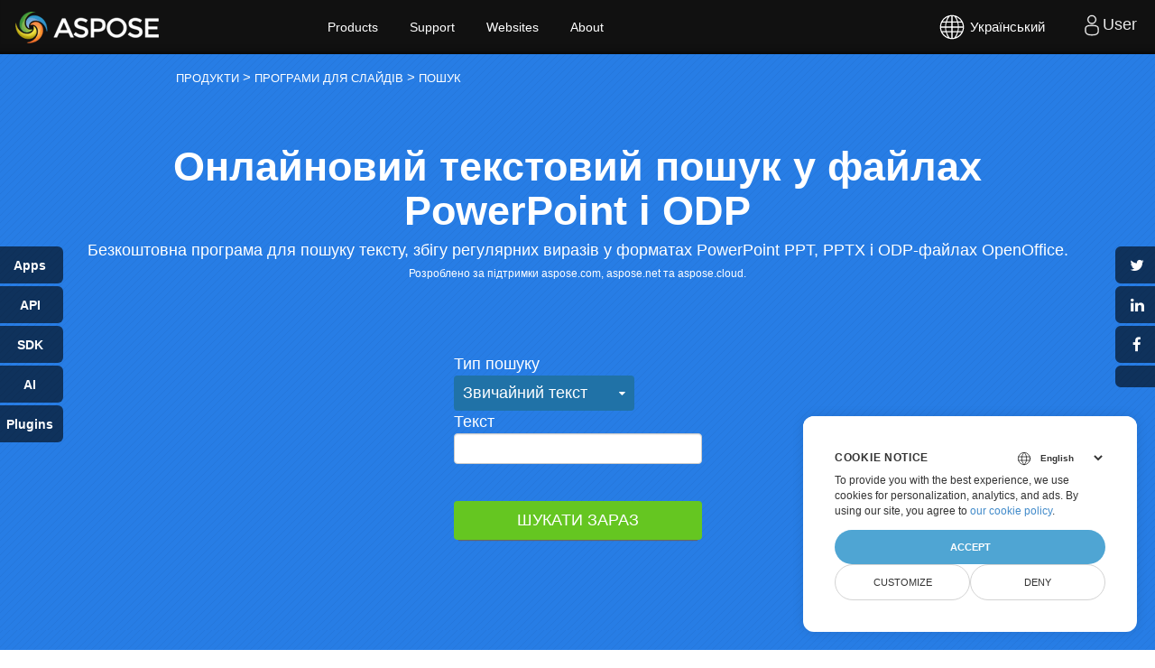

--- FILE ---
content_type: text/html; charset=utf-8
request_url: https://products.aspose.app/slides/uk/search
body_size: 290474
content:




<!DOCTYPE html>
<html lang="uk">

<head>
    <script>
        // Define dataLayer and the gtag function.
        window.dataLayer = window.dataLayer || [];
        function gtag() { dataLayer.push(arguments); }
        gtag('set', 'url_passthrough', true);
        gtag('set', 'ads_data_redaction', true);
        gtag('consent', 'default', {
            'ad_storage': 'denied',
            'ad_user_data': 'denied',
            'ad_personalization': 'denied',
            'analytics_storage': 'denied'
        });
        // UET default settings
        window.uetq = window.uetq || [];
        window.uetq.push('consent', 'default', {
            'ad_storage': 'denied'
        });
    </script>

    <!-- Google Tag Manager -->
        <script>(function(w,d,s,l,i){w[l]=w[l]||[];w[l].push({'gtm.start':
                new Date().getTime(),event:'gtm.js'});var f=d.getElementsByTagName(s)[0],
            j=d.createElement(s),dl=l!='dataLayer'?'&l='+l:'';j.async=true;j.src=
            'https://www.googletagmanager.com/gtm.js?id='+i+dl;f.parentNode.insertBefore(j,f);
        })(window,document,'script','dataLayer','GTM-NJMHSH');</script>
    <!-- End Google Tag Manager -->

        <meta name="generator" content="aspose.app"/>
        <meta name="robots" content="index"/>
        <meta name="viewport" content="width=device-width, initial-scale=1.0"/>

    <title>Пошук PowerPoint в PPT</title>

        <link rel="canonical" href="https://products.aspose.app/slides/uk/search"/>

    <meta http-equiv="content-type" content="text/html; charset=utf-8"/>
    <meta name="description" content="Пошукова програма PowerPoint для пошуку в PPT за текстом або регулярним виразом."/>
    <link href="/slides/static/img/favicon.ico" rel="shortcut icon" type="image/vnd.microsoft.icon"/>

    <!-- Bootstrap & Font CSS -->
    <link media="all" type="text/css" rel="stylesheet" href="/slides/bundles/basestyles?v=nMLL-ZNEMlGDefeusB_zFYaOCUU" />

    <style>
        @media(max-width:992px){#chartPreview{margin-top:10px}.saveas{margin-bottom:0}}@media(max-width:768px){.hide-on-mobile{visibility:hidden;display:none!important}.col-lg-1,.col-lg-10,.col-lg-11,.col-lg-12,.col-lg-2,.col-lg-3,.col-lg-4,.col-lg-5,.col-lg-6,.col-lg-7,.col-lg-8,.col-lg-9,.col-md-1,.col-md-10,.col-md-11,.col-md-12,.col-md-2,.col-md-3,.col-md-4,.col-md-5,.col-md-6,.col-md-7,.col-md-8,.col-md-9,.col-sm-1,.col-sm-10,.col-sm-11,.col-sm-12,.col-sm-2,.col-sm-3,.col-sm-4,.col-sm-5,.col-sm-6,.col-sm-7,.col-sm-8,.col-sm-9,.col-xs-1,.col-xs-10,.col-xs-11,.col-xs-12,.col-xs-2,.col-xs-3,.col-xs-4,.col-xs-5,.col-xs-6,.col-xs-7,.col-xs-8,.col-xs-9,.content2 .box1 blockquote footer,.content2 .box1 h6{width:100%}.watermark textarea{width:100%;display:block;clear:both;min-width:100%;margin:0 auto 20px}.relatedlinks ul:last-child{margin-left:0!important}.app-product-section.tl .col-md-3,.app-product-section.tl .col-md-9{float:none!important;display:table;margin:0 auto 20px}.app-product-section.tl .col-md-3 img{width:100%}.spacer2{margin-bottom:50px;clear:both;display:block}.con-featureslist .col-md-1.pull-left{clear:both;display:block}.con-featureslist .col-md-12,.con-featureslist .col-md-5{display:block;align-items:center;margin-bottom:0;clear:both;width:100%}.circle-features,.con-featureslist span{float:none;text-align:center!important;margin-bottom:20px;display:block}.con-featureslist .col-md-3{width:45%;max-width:45%;display:inline-block;margin-bottom:20px}.filedrop label,.filesuccess label,.fileupload label{font-size:20px}.col-lg-2{width:95%!important}.asposeptyltdcontent h3{text-align:center;padding:50px 10px 0;width:100%;display:table;margin:0 auto}.asposeptyltdcontent{padding:0 20px 30px;text-align:center}.static_header.header3.filefomatheader .headertext{margin-top:40px!important}.static_header.header3.filefomatheader .headertitle h1{margin-top:50px!important}.static_header.header3 .headertitle h4{width:70%;margin:0 auto;text-align:center;font-weight:400;text-shadow:none;font-size:22px!important;line-height:1.5;margin:25px 0;color:#fafafa}.static_header.header3.filefomatheader .headertitle h1{margin-top:2%!important}.filedrop{margin:30px auto 30px;background-position:center 10px}.GroupDocsApps h4,.asposetools h4{font-weight:400;text-shadow:none;font-size:22px!important;line-height:1.5;margin:25px 0;color:#fafafa}.cardbox{background:#fcfcfc!important;border-radius:0!important;max-width:49%;flex:49%;display:inline-block;padding-top:50px;padding-bottom:50px}.d-flex.d-wrap{display:block!important;z-index:1;padding:0;margin-bottom:50px}.howtolist .howtosection{display:table!important;align-content:center;justify-content:left;margin-top:30px!important}.howtolist .howtosectiongfx{order:1}.howtolist h2{text-align:center}.howtolist .dflex,.howtolist .howtosectiongfx{display:block}.howtolist ul{list-style-type:none;margin:25px 0 0;padding:0}.howtolist ol{padding:0;margin:0}.howtolist li{line-height:26px;text-align:left;width:40%;margin:0 0 20px;padding:0 35px 0 0;display:inline-block;text-indent:30px}.app-product-section li{font-size:18px}.fa.fa-question-circle{display:none}.howtolist li:before{content:counter(howtolistCounter);position:absolute;left:0;top:5px;display:block;background:#006bb0;width:20px;height:20px;color:#fff;text-align:center;line-height:20px;text-indent:0;font-size:12px;font-weight:700;border-radius:4px}}@media(max-width:668px){.pdb-5{padding-bottom:50px}.productfamilypage .productfamily_box .applist{left:0;position:static;opacity:1!important;height:inherit!important;visibility:visible}.productfamilypage .productfamily_box:hover .applist{border:0!important;box-shadow:none!important;padding:15px 0 15px 35px!important}.swiper-button-next,.swiper-button-prev{display:block}.container-fluid.relatedlinks{padding-bottom:100px!important}.swiper-button-next,.swiper-button-prev{width:30px!important;height:20px!important;top:70%!important;outline:0!important}.app-tabs-menu ul{display:flex}.app-tabs-menu ul a{font-size:13px!important}.btn-group.asposeDropdownInner,.btn-group.saveformat{float:left;margin-bottom:20px;margin-top:-10px;width:100%}.add-property,.asposeDropdown,.saveas{margin:0!important;display:block;width:100%}.app-product-section{padding:15px!important}.app-product-section.tl h3,.app-product-section.tl li{text-align:center!important}.app-product-section h3{font-size:36px}.app-product-section li{font-size:16px}.app-product-section ul{list-style-type:none}.app-features-section{padding:50px 0!important}.relatedlinks ul:last-child{margin-left:20px!important}.relatedlinks h5{font-size:13px!important}.app-tabs-menu ul li{text-align:center}.filedrop label{padding:10px}.con-featureslist .col-md-3{width:100%;max-width:100%;display:inline-block}.container-fluid.relatedlinks{background-image:none}.relatedlinks ul{list-style-type:none;float:left;display:table;width:40%;margin:0 0 0 20px!important;padding:0;text-align:left}.con-featureslist ul li{font-size:12px}.pb-5,.pt-5{padding:0 20px}.filedrop,.filesuccess,.fileupload{width:100%;padding-left:20px;padding-right:20px}.groupfields{width:100%;margin:0 auto}.smallspacer,.spacer{display:block}.rawHeaders{width:100%}.GroupDocsApps h1,.asposetools h1{font-size:35px;font-weight:700;color:#fff;margin-top:0}.GroupDocsApps,.asposetools{padding-bottom:0!important}.h2title,.h2title-white{font-size:22px!important}.diagram1 .d1-left UL,.diagram1 .d1-right UL{padding-left:20px}.selectformat{float:left;width:100%;display:block}.selectformat .dropdownmenu{display:block;cursor:pointer;width:100%;margin-bottom:20px}.saveas .savefilebox select.btn,.selectformat .dropdownBtn{padding:20px 15px}.btn-group.asposeDropdownInner,.btn-group.saveformat{margin-top:0}.btn-group.asposeDropdownInner,.btn-group.narrow_btn{margin-top:0}.d-flex-center{display:block!important}.app-product-section.tl .col-md-3,.app-product-section.tl .col-md-9{max-width:100%;flex:none}.d-flex.d-wrap{padding:40px 0 40px!important;margin-bottom:50px;background:#fcfcfc!important;box-shadow:none}.cardbox li,.cardbox p,.cardbox:first-child{margin-bottom:0!important}.cardbox{display:table-cell}.col-md-4.cardbox{display:block!important}em.icofile{left:-10px}.cardbox{max-width:100%;flex:100%;padding-top:0;padding-bottom:0;box-shadow:none}.cardbox:first-child{margin-bottom:20px}.howtolist ul{width:100%}.app-features-section p{padding:0 20px}.howtolist .howtosection{padding:0 25px}.howtolist li{line-height:26px;text-align:center;width:100%;margin:0 0 20px;padding:0;display:inline-block;text-indent:0}.howtolist li:before{position:static;text-align:center;clear:both;margin:0 auto 15px}.selectformat i{position:absolute;right:18px}.selectformat .dropdownmenu ul li ul{position:static;left:0;top:0;padding:0;margin:0;width:100%;max-width:100%}.dropdownmenu-content,.selectformat .dropdownmenu ul{min-width:100%!important;max-width:100%!important;width:100%!important}.selectformat .dropdownmenu ul li{padding:10px 20px}.selectformat .dropdownmenu ul li:after{content:'\f107'}#searchMenuText{width:100%;max-width:100%}.selectext{display:none!important}.add-property em,.asposeDropdown em,.saveas em{font-size:20px;font-style:normal;margin:0 0 15px;color:#fff;display:block}.saveas .savefilebox,.selectformat{display:block;width:100%}}@media(max-width:640px){.groupfields input{width:100%!important;margin:0 auto}}@media(max-width:868px){.convertypes{text-align:left!important;padding-left:15px;padding-right:15px}.convertypes li{width:33.33%}}@media(max-width:668px){.convertypes{text-align:center!important;padding-left:15px;padding-right:15px}.convertypes li{width:100%}.product_listapp li{width:47%}}@media(max-width:860px){.feedback-form textarea{width:330px}}@media(max-width:668px){.convertypes ul li,.convertypes ul.onebox li,.convertypes ul.threebox li,.convertypes ul.twobox li{width:100%!important;min-width:100%;max-width:100%}}@media screen and (max-width:800px){.otherapps-panel-collapse{max-height:none}.otherapps-panel-expand{display:none}.otherapps-panel-restore{display:none}}@media screen and (max-width:800px){.share-button{width:125px;height:25px;transform:translateX(100px);border-radius:4px 0 0 4px;font-size:10px;padding:0 0 0 25px}.share-button::after{width:25px;height:25px;font-size:14px;text-shadow:0 0 3px rgba(0,0,0,.1)}.share-button.share-button__facebook{top:70px}.share-button.share-button__twitter{top:100px}.share-button.share-button__linkedin{top:130px}.share-button.share-button__otherapp{top:160px}.share-button.share-button__pdfotherapp{top:160px}.share-button.share-button__htmlotherapp{top:160px}.share-button.share-button__pageotherapp{top:160px}.share-button.share-button__cloud{top:190px}.share-button.share-button__feedback{top:220px}.share-button.share-button__bookmark{top:250px}div#otherapps-panel{width:150px}div#otherapps-panel>a.otherapps-panel__button{display:block;width:150px;height:25px;margin:0 0 3px 0;background-size:12%;opacity:.6;border-radius:0 4px 4px 0;transform:translateX(-125px);padding:0 0 0 10px}.filedrop{margin-left:auto;margin-right:auto;max-width:305px;padding-left:20px;padding-right:20px}}@media (max-width:550px){.collage-b{grid-gap:10px 10px;height:270px;width:270px;margin:40px auto}}
    </style>

    <!-- Common CSS -->
        <meta http-equiv="Cache-Control" content="no-cache, no-store, must-revalidate"/>
        <meta http-equiv="Pragma" content="no-cache"/>
        <meta http-equiv="Expires" content="0"/>

    



<script type="application/ld+json">
{
  "@context": "https://schema.org",
  "@type": "FAQPage",
  "mainEntity": [
    {
      "@type": "Question",
      "name": "\u042F\u043A \u0448\u0443\u043A\u0430\u0442\u0438 \u0442\u0435\u043A\u0441\u0442 \u0443 \u043F\u0440\u0435\u0437\u0435\u043D\u0442\u0430\u0446\u0456\u0457?",
      "acceptedAnswer": {
        "@type": "Answer",
        "text": "\u0417\u0430 \u0434\u043E\u043F\u043E\u043C\u043E\u0433\u043E\u044E \u043F\u0440\u043E\u0433\u0440\u0430\u043C\u0438 Search App \u0432\u0456\u0434 Aspose.Slides \u043B\u0435\u0433\u043A\u043E \u0437\u043D\u0430\u0439\u0442\u0438 \u0442\u0435\u043A\u0441\u0442 \u0443 \u043F\u0440\u0435\u0437\u0435\u043D\u0442\u0430\u0446\u0456\u0457. \u0412\u0432\u0435\u0434\u0456\u0442\u044C \u043F\u043E\u0442\u0440\u0456\u0431\u043D\u0438\u0439 \u0442\u0435\u043A\u0441\u0442 \u0430\u0431\u043E \u0440\u0435\u0433\u0443\u043B\u044F\u0440\u043D\u0438\u0439 \u0432\u0438\u0440\u0430\u0437 \u0456 \u043E\u0442\u0440\u0438\u043C\u0430\u0439\u0442\u0435 \u0440\u0435\u0437\u0443\u043B\u044C\u0442\u0430\u0442\u0438."
      }
    },
    {
      "@type": "Question",
      "name": "\u042F\u043A\u0438\u0439 \u0440\u0435\u0437\u0443\u043B\u044C\u0442\u0430\u0442 \u043F\u043E\u0448\u0443\u043A\u0443 \u043F\u0440\u043E\u0433\u0440\u0430\u043C\u0438?",
      "acceptedAnswer": {
        "@type": "Answer",
        "text": "\u0412 \u0440\u0435\u0437\u0443\u043B\u044C\u0442\u0430\u0442\u0456 \u0432\u0438 \u043E\u0442\u0440\u0438\u043C\u0430\u0454\u0442\u0435 \u0444\u0430\u0439\u043B .txt \u0437 \u0440\u044F\u0434\u043A\u0430\u043C\u0438, \u0434\u0435 \u0432 \u043F\u0440\u0435\u0437\u0435\u043D\u0442\u0430\u0446\u0456\u0457 \u0431\u0443\u0432 \u0437\u043D\u0430\u0439\u0434\u0435\u043D\u0438\u0439 \u043F\u043E\u0442\u0440\u0456\u0431\u043D\u0438\u0439 \u0442\u0435\u043A\u0441\u0442."
      }
    },
    {
      "@type": "Question",
      "name": "\u0423 \u044F\u043A\u0438\u0445 \u0444\u043E\u0440\u043C\u0430\u0442\u0430\u0445 \u043F\u0440\u0435\u0437\u0435\u043D\u0442\u0430\u0446\u0456\u0457 \u0442\u0435\u043A\u0441\u0442 \u043C\u043E\u0436\u043D\u0430 \u0448\u0443\u043A\u0430\u0442\u0438 \u0437\u0430 \u0434\u043E\u043F\u043E\u043C\u043E\u0433\u043E\u044E \u043F\u0440\u043E\u0433\u0440\u0430\u043C\u0438 \u041F\u043E\u0448\u0443\u043A?",
      "acceptedAnswer": {
        "@type": "Answer",
        "text": "\u0423\u0441\u0456 \u0444\u043E\u0440\u043C\u0430\u0442\u0438 \u043F\u0440\u0435\u0437\u0435\u043D\u0442\u0430\u0446\u0456\u0439 PowerPoint: PPT(X), PPT(M), POT(M) \u0442\u043E\u0449\u043E."
      }
    }
  ]
}</script>


<script type="application/ld+json">
{
  "@context": "https://schema.org",
  "@type": "Organization",
  "name": "Aspsoe Pty Ltd",
  "url": "https://www.aspose.com",
  "logo": "https://cms.admin.containerize.com/templates/aspose/apple-touch-icon.png"
}</script>

    <script type="application/ld+json">
        {
          "@context": "https://schema.org",
          "@type": "WebSite",
          "url": "https://www.aspose.com/",
          "sameAs":["https://search.aspose.com","https://docs.aspose.com","https://blog.aspose.com","https://forum.aspose.com","https://products-joomla.aspose.com","https://company.aspose.com","https://purchase.aspose.com","https://apireference.aspose.com"],
          "potentialAction": {
            "@type": "SearchAction",
            "target": {
              "@type": "EntryPoint",
              "urlTemplate": "https://search.aspose.com/search/?q={search_term_string}"
            },
            "query-input": "required name=search_term_string"
          }
        }
    </script>




<script type="application/ld+json">
{
  "@context": "https://schema.org",
  "@type": "HowTo",
  "totalTime": "PT1M",
  "name": "\u042F\u043A \u0448\u0443\u043A\u0430\u0442\u0438 \u0442\u0435\u043A\u0441\u0442 \u0443 \u0444\u0430\u0439\u043B\u0456 \u0437\u0430 \u0434\u043E\u043F\u043E\u043C\u043E\u0433\u043E\u044E Aspose.Slides Search",
  "description": "\u041F\u043E\u0448\u0443\u043A\u043E\u0432\u0430 \u043F\u0440\u043E\u0433\u0440\u0430\u043C\u0430 PowerPoint \u0434\u043B\u044F \u043F\u043E\u0448\u0443\u043A\u0443 \u0432 PPT \u0437\u0430 \u0442\u0435\u043A\u0441\u0442\u043E\u043C \u0430\u0431\u043E \u0440\u0435\u0433\u0443\u043B\u044F\u0440\u043D\u0438\u043C \u0432\u0438\u0440\u0430\u0437\u043E\u043C.",
  "url": "https://products.aspose.app/slides/uk/search",
  "estimatedCost": {
    "@type": "MonetaryAmount",
    "currency": "USD",
    "value": "0"
  },
  "image": {
    "@type": "ImageObject",
    "url": "https://products.aspose.app/slides/static/img/aspose-slides-app.png",
    "height": "535",
    "width": "924"
  },
  "tool": {
    "@type": "HowToTool",
    "name": "Chrome, Firefox, Safari"
  },
  "supply": {
    "@type": "HowToSupply",
    "name": "PPT files"
  },
  "step": [
    {
      "@type": "HowToStep",
      "text": "\u0412\u0456\u0434\u043A\u0440\u0438\u0439\u0442\u0435 \u043F\u0440\u043E\u0433\u0440\u0430\u043C\u0443 Aspose.Slides Search.",
      "name": "STEP #1",
      "url": "https://products.aspose.app/slides/uk/search",
      "image": {
        "@type": "ImageObject",
        "url": "https://products.aspose.app/slides/static/img/aspose-slides-app.png",
        "height": "535",
        "width": "924"
      }
    },
    {
      "@type": "HowToStep",
      "text": "\u041A\u043B\u0430\u0446\u043D\u0456\u0442\u044C \u0432\u0441\u0435\u0440\u0435\u0434\u0438\u043D\u0456 \u043E\u0431\u043B\u0430\u0441\u0442\u0456 \u0432\u0438\u043B\u0443\u0447\u0435\u043D\u043D\u044F \u0444\u0430\u0439\u043B\u0456\u0432, \u0449\u043E\u0431 \u0437\u0430\u0432\u0430\u043D\u0442\u0430\u0436\u0438\u0442\u0438 \u043F\u0440\u0435\u0437\u0435\u043D\u0442\u0430\u0446\u0456\u044E, \u0430\u0431\u043E \u043F\u0435\u0440\u0435\u0442\u044F\u0433\u043D\u0456\u0442\u044C \u0457\u0457.",
      "name": "STEP #2",
      "url": "https://products.aspose.app/slides/uk/search",
      "image": {
        "@type": "ImageObject",
        "url": "https://products.aspose.app/slides/static/img/aspose-slides-app.png",
        "height": "535",
        "width": "924"
      }
    },
    {
      "@type": "HowToStep",
      "text": "\u0412\u0432\u0435\u0434\u0456\u0442\u044C \u0442\u0435\u043A\u0441\u0442, \u044F\u043A\u0438\u0439 \u043F\u043E\u0442\u0440\u0456\u0431\u043D\u043E \u0448\u0443\u043A\u0430\u0442\u0438. \u0412\u0438 \u0442\u0430\u043A\u043E\u0436 \u043C\u043E\u0436\u0435\u0442\u0435 \u0432\u0432\u0435\u0441\u0442\u0438 \u0440\u0435\u0433\u0443\u043B\u044F\u0440\u043D\u0438\u0439 \u0432\u0438\u0440\u0430\u0437, \u044F\u043A\u0438\u0439 \u0431\u0443\u0434\u0435 \u0432\u0438\u043A\u043E\u0440\u0438\u0441\u0442\u043E\u0432\u0443\u0432\u0430\u0442\u0438\u0441\u044F \u0434\u043B\u044F \u043F\u043E\u0448\u0443\u043A\u0443 \u0442\u0435\u043A\u0441\u0442\u0443 \u0432 \u043F\u0440\u0435\u0437\u0435\u043D\u0442\u0430\u0446\u0456\u0457.",
      "name": "STEP #3",
      "url": "https://products.aspose.app/slides/uk/search",
      "image": {
        "@type": "ImageObject",
        "url": "https://products.aspose.app/slides/static/img/aspose-slides-app.png",
        "height": "535",
        "width": "924"
      }
    },
    {
      "@type": "HowToStep",
      "text": "\u041D\u0430\u0442\u0438\u0441\u043D\u0456\u0442\u044C \u00AB\u0417\u0430\u0432\u0430\u043D\u0442\u0430\u0436\u0438\u0442\u0438 \u0437\u0430\u0440\u0430\u0437\u00BB, \u0449\u043E\u0431 \u043E\u0442\u0440\u0438\u043C\u0430\u0442\u0438 \u0440\u0435\u0437\u0443\u043B\u044C\u0442\u0430\u0442 \u0442\u0435\u043A\u0441\u0442\u043E\u0432\u043E\u0433\u043E \u043F\u043E\u0448\u0443\u043A\u0443 \u0432 \u043F\u0440\u0435\u0437\u0435\u043D\u0442\u0430\u0446\u0456\u0457. \u041E\u0442\u0440\u0438\u043C\u0430\u043D\u0438\u0439 \u0444\u0430\u0439\u043B \u2013 \u0446\u0435 \u0444\u0430\u0439\u043B .txt \u0456\u0437 \u0437\u043D\u0430\u0439\u0434\u0435\u043D\u0438\u043C \u0442\u0435\u043A\u0441\u0442\u043E\u043C.",
      "name": "STEP #4",
      "url": "https://products.aspose.app/slides/uk/search",
      "image": {
        "@type": "ImageObject",
        "url": "https://products.aspose.app/slides/static/img/aspose-slides-app.png",
        "height": "535",
        "width": "924"
      }
    },
    {
      "@type": "HowToStep",
      "text": "\u0417\u0432\u0435\u0440\u043D\u0456\u0442\u044C \u0443\u0432\u0430\u0433\u0443, \u0449\u043E \u0444\u0430\u0439\u043B \u043F\u0440\u0435\u0437\u0435\u043D\u0442\u0430\u0446\u0456\u0457 \u0431\u0443\u0434\u0435 \u0432\u0438\u0434\u0430\u043B\u0435\u043D\u043E \u0437 \u043D\u0430\u0448\u0438\u0445 \u0441\u0435\u0440\u0432\u0435\u0440\u0456\u0432 \u0447\u0435\u0440\u0435\u0437 24 \u0433\u043E\u0434\u0438\u043D\u0438, \u0430 \u043F\u043E\u0441\u0438\u043B\u0430\u043D\u043D\u044F \u0434\u043B\u044F \u0437\u0430\u0432\u0430\u043D\u0442\u0430\u0436\u0435\u043D\u043D\u044F \u043F\u0435\u0440\u0435\u0441\u0442\u0430\u043D\u0443\u0442\u044C \u043F\u0440\u0430\u0446\u044E\u0432\u0430\u0442\u0438 \u043F\u0456\u0441\u043B\u044F \u0446\u044C\u043E\u0433\u043E \u043F\u0435\u0440\u0456\u043E\u0434\u0443 \u0447\u0430\u0441\u0443.",
      "name": "STEP #5",
      "url": "https://products.aspose.app/slides/uk/search",
      "image": {
        "@type": "ImageObject",
        "url": "https://products.aspose.app/slides/static/img/aspose-slides-app.png",
        "height": "535",
        "width": "924"
      }
    }
  ]
}
</script>

<script type="application/ld+json">
{
  "@context": "https://schema.org",
  "@type": "BreadcrumbList",
  "itemListElement": [
    {
      "@type": "ListItem",
      "position": 1,
      "name": "\u041F\u0440\u043E\u0434\u0443\u043A\u0442\u0438",
      "item": "https://products.aspose.app/"
    },
    {
      "@type": "ListItem",
      "position": 2,
      "name": "\u041F\u0440\u043E\u0433\u0440\u0430\u043C\u0438 \u0434\u043B\u044F \u0441\u043B\u0430\u0439\u0434\u0456\u0432",
      "item": "https://products.aspose.app/slides/"
    },
    {
      "@type": "ListItem",
      "position": 3,
      "name": "\u041F\u041E\u0428\u0423\u041A",
      "item": "https://products.aspose.app/slides/uk/search/"
    }
  ]
}</script>



<script type="application/ld+json">
{
  "@context": "https://schema.org",
  "@type": "Article",
  "headline": "\u041F\u043E\u0448\u0443\u043A PowerPoint \u0432 PPT",
  "description": "\u041F\u043E\u0448\u0443\u043A\u043E\u0432\u0430 \u043F\u0440\u043E\u0433\u0440\u0430\u043C\u0430 PowerPoint \u0434\u043B\u044F \u043F\u043E\u0448\u0443\u043A\u0443 \u0432 PPT \u0437\u0430 \u0442\u0435\u043A\u0441\u0442\u043E\u043C \u0430\u0431\u043E \u0440\u0435\u0433\u0443\u043B\u044F\u0440\u043D\u0438\u043C \u0432\u0438\u0440\u0430\u0437\u043E\u043C.",
  "datePublished": "2021-01-01",
  "author": {
    "@type": "Organization",
    "name": "Aspose Pty Ltd"
  },
  "image": {
    "@type": "ImageObject",
    "url": "https://www.aspose.cloud/templates/aspose/img/products/slides/aspose_slides-for-net.svg"
  },
  "publisher": {
    "@type": "Organization",
    "name": "Aspose Pty Ltd",
    "logo": {
      "@type": "ImageObject",
      "url": "https://about.aspose.com/templates/aspose/img/svg/aspose-logo.svg"
    }
  },
  "mainEntityOfPage": "https://products.aspose.com/slides"
}</script>


<script type="application/ld+json">
{
  "@context": "https://schema.org",
  "@type": "SoftwareApplication",
  "name": "Aspose.Slides Search",
  "description": "\u041F\u043E\u0448\u0443\u043A\u043E\u0432\u0430 \u043F\u0440\u043E\u0433\u0440\u0430\u043C\u0430 PowerPoint \u0434\u043B\u044F \u043F\u043E\u0448\u0443\u043A\u0443 \u0432 PPT \u0437\u0430 \u0442\u0435\u043A\u0441\u0442\u043E\u043C \u0430\u0431\u043E \u0440\u0435\u0433\u0443\u043B\u044F\u0440\u043D\u0438\u043C \u0432\u0438\u0440\u0430\u0437\u043E\u043C.",
  "aggregateRating": {
    "@type": "AggregateRating",
    "ratingValue": "4.9",
    "ratingCount": "251823"
  },
  "applicationCategory": [
    "Windows",
    "Linux",
    "macOS"
  ],
  "offers": {
    "@type": "Offer",
    "price": "0",
    "priceCurrency": "USD"
  },
  "author": {
    "@type": "Organization",
    "name": "Aspose Pty Ltd"
  },
  "url": "https://products.aspose.app/slides/uk/search",
  "applicationSubCategory": "Search",
  "applicationSuite": "Aspose.Slides",
  "operatingSystem": [
    "Windows",
    "Linux",
    "macOS"
  ]
}</script>





</head>

<body>

    <script src="https://www.consentise.com/v1.2/consent-min.js" data-cookiedomain=".aspose.app" data-privacy-policy-url="https://about.aspose.app/legal/tos/" data-preferred-color="#4FA5D3" data-default-language="en" defer>
    </script>


<!-- Google Tag Manager (noscript) -->
<noscript>
    <iframe src="https://www.googletagmanager.com/ns.html?id=GTM-NJMHSH" height="0" width="0" style="display:none;visibility:hidden"></iframe>
</noscript>
<!-- End Google Tag Manager (noscript) -->

<noscript>We're sorry AsposeApp doesn't work properly without JavaScript enabled. </noscript>
<div id="DynabicMenuInnerDiv">
    <div class="topheader">
        <div class="topsection topsection-panel">
            <button type="button" class="togglebtn" id="mobile-button">
                <span class="sr-only">Toggle navigation</span> <span class="icon-bar"></span> <span class="icon-bar"></span> <span class="icon-bar"></span>
            </button>
            <div class="venturelogo">
                <a rel="nofollow" href="https://www.aspose.app" style="color: transparent;">Aspose</a>
            </div>
            <div class="userlogstatus">
                <div id="DynabicMenuUserControls">
                            


<div class="userloginbox desklink">
    <ul class="loginanchor" id="loginanchor">
        <li>
            <a class="userlogin" href="#">
                <img alt="Search" height="24" src="https://cms.admin.containerize.com/templates/aspose/App_Themes/V3/images/user-ico.svg" width="24"/><span class="font-0">User</span>
            </a>
            <ul>
                <li>
                    <a class="topurlink moblink" href="https://products.aspose.app/slides/login?redirectUri=https://products.aspose.app/slides/uk/search" rel="nofollow">
                        <div>Login</div>
                    </a>
                </li>
            </ul>
        </li>
    </ul>
</div>
<div id="languageControl"></div>
                </div>
                
    <div id="languageControl" style="position: fixed;">
        <div class="language" style="line-height: 60px;">
            <button type="button" onclick="openLng()" class="lngTopBtn">
                <div class="language-icon">
                    <svg viewBox="0 0 24 24" xmlns="http://www.w3.org/2000/svg" fill="currentColor">
                        <path d="M12 4C16.4183 4 20 7.58172 20 12C20 16.4183 16.4183 20 12 20C7.58172 20 4 16.4183 4 12C4 7.58172 7.58172 4 12 4ZM11.619 15.428L8.57155 15.4289C8.9774 16.7012 9.60471 17.924 10.4358 19.0678C10.8198 19.1532 11.2151 19.2073 11.6191 19.2282L11.619 15.428ZM15.4284 15.4289L12.38 15.428L12.3809 19.2282C12.7849 19.2073 13.1802 19.1532 13.5641 19.0687C14.3953 17.924 15.0226 16.7012 15.4284 15.4289ZM18.3762 15.4285L16.0984 15.4284C15.7811 16.5746 15.31 17.6754 14.703 18.7169C16.2768 18.0829 17.5774 16.9109 18.3762 15.4285ZM7.90159 15.4284L5.62381 15.4285C6.42258 16.9109 7.72324 18.0829 9.29827 18.717C8.69002 17.6754 8.21891 16.5746 7.90159 15.4284ZM7.4355 12.3803L4.77175 12.3809C4.81342 13.1846 4.98617 13.9535 5.26904 14.6669L7.71488 14.6666C7.55555 13.9205 7.46086 13.1572 7.4355 12.3803ZM15.9653 12.3808L12.38 12.38V14.666L15.6434 14.6671C15.8277 13.9178 15.9362 13.1537 15.9653 12.3808ZM19.2282 12.3809L16.5645 12.3803C16.5391 13.1572 16.4444 13.9205 16.2851 14.6666L18.731 14.6669C19.0138 13.9535 19.1866 13.1846 19.2282 12.3809ZM11.619 12.38L8.03469 12.3808C8.06384 13.1537 8.17229 13.9178 8.35656 14.6671L11.619 14.666V12.38ZM7.78068 8.95226L5.43294 8.95224C5.05284 9.76985 4.82095 10.6703 4.77175 11.6191L7.4329 11.6194C7.45634 10.71 7.57476 9.81899 7.78068 8.95226ZM15.5678 8.95239L12.38 8.952V11.619H15.968L15.9673 11.5875C15.9382 10.6945 15.8033 9.81313 15.5678 8.95239ZM18.5671 8.95224L16.2193 8.95226C16.4252 9.81899 16.5437 10.71 16.5671 11.6194L19.2282 11.6191C19.1791 10.6703 18.9472 9.76985 18.5671 8.95224ZM11.619 8.952L8.43217 8.95239C8.16446 9.93108 8.02667 10.9364 8.02667 11.9553L8.031 11.619H11.619V8.952ZM9.22964 5.31048L9.02453 5.39982C7.70745 5.99451 6.60023 6.97185 5.84458 8.19011L7.98594 8.19044C8.28727 7.19147 8.70587 6.2283 9.22964 5.31048ZM12.3809 4.77175L12.38 8.19L15.3312 8.18991C14.9387 7.06132 14.371 5.97399 13.6406 4.949C13.2322 4.85405 12.8116 4.79408 12.3809 4.77175ZM14.7693 5.31058L14.9321 5.60148C15.3809 6.43124 15.7444 7.2965 16.0141 8.19044L18.1554 8.19011C17.3607 6.9088 16.177 5.89399 14.7693 5.31058ZM10.5701 4.90311L10.3594 4.949C9.629 5.97399 9.06128 7.06132 8.66884 8.18991L11.619 8.19L11.6191 4.77175C11.262 4.79027 10.9117 4.83467 10.5701 4.90311Z"></path>
                    </svg>
                </div>
                <span class="lang-description">
                    Український 
                </span>
                <span class="lang-id">
                    UK 
                </span>
            </button>
        </div>
    </div>
    <div>
        <div id="lngPanel" class="alertPanel hidden">
            <div class="alertBackground" onclick="openLng()"></div>
            <div class="lngPanel">
                <div class="lngPanelInfo">
                    <div class="lngHeader">Select language</div>
                    <ul class="lngUlList">
                            <li class="lngliList">
                                <a class="lngLinkBlock lngLink" href="/slides/af/search">Afrikaans</a>
                            </li>
                            <li class="lngliList">
                                <a class="lngLinkBlock lngLink" href="/slides/am/search">አማርኛ</a>
                            </li>
                            <li class="lngliList">
                                <a class="lngLinkBlock lngLink" href="/slides/ar/search">العربية</a>
                            </li>
                            <li class="lngliList">
                                <a class="lngLinkBlock lngLink" href="/slides/be/search">Беларускі</a>
                            </li>
                            <li class="lngliList">
                                <a class="lngLinkBlock lngLink" href="/slides/bg/search">Български</a>
                            </li>
                            <li class="lngliList">
                                <a class="lngLinkBlock lngLink" href="/slides/ca/search">Català</a>
                            </li>
                            <li class="lngliList">
                                <a class="lngLinkBlock lngLink" href="/slides/co/search">Corsu</a>
                            </li>
                            <li class="lngliList">
                                <a class="lngLinkBlock lngLink" href="/slides/cs/search">Čeština</a>
                            </li>
                            <li class="lngliList">
                                <a class="lngLinkBlock lngLink" href="/slides/cy/search">Cymraeg</a>
                            </li>
                            <li class="lngliList">
                                <a class="lngLinkBlock lngLink" href="/slides/da/search">Dansk</a>
                            </li>
                            <li class="lngliList">
                                <a class="lngLinkBlock lngLink" href="/slides/de/search">Deutsch</a>
                            </li>
                            <li class="lngliList">
                                <a class="lngLinkBlock lngLink" href="/slides/el/search">Ελληνικά</a>
                            </li>
                            <li class="lngliList">
                                <a class="lngLinkBlock lngLink" href="/slides/search">English</a>
                            </li>
                            <li class="lngliList">
                                <a class="lngLinkBlock lngLink" href="/slides/es/search">Español</a>
                            </li>
                            <li class="lngliList">
                                <a class="lngLinkBlock lngLink" href="/slides/et/search">Eestlane</a>
                            </li>
                            <li class="lngliList">
                                <a class="lngLinkBlock lngLink" href="/slides/fa/search">فارسی</a>
                            </li>
                            <li class="lngliList">
                                <a class="lngLinkBlock lngLink" href="/slides/fi/search">Suomalainen</a>
                            </li>
                            <li class="lngliList">
                                <a class="lngLinkBlock lngLink" href="/slides/fr/search">Français</a>
                            </li>
                            <li class="lngliList">
                                <a class="lngLinkBlock lngLink" href="/slides/ga/search">Gaeilge</a>
                            </li>
                            <li class="lngliList">
                                <a class="lngLinkBlock lngLink" href="/slides/hi/search">हिंदी</a>
                            </li>
                            <li class="lngliList">
                                <a class="lngLinkBlock lngLink" href="/slides/hr/search">Hrvatski</a>
                            </li>
                            <li class="lngliList">
                                <a class="lngLinkBlock lngLink" href="/slides/ht/search">Ayisyen</a>
                            </li>
                            <li class="lngliList">
                                <a class="lngLinkBlock lngLink" href="/slides/hu/search">Magyar</a>
                            </li>
                            <li class="lngliList">
                                <a class="lngLinkBlock lngLink" href="/slides/hy/search">Հայերեն</a>
                            </li>
                            <li class="lngliList">
                                <a class="lngLinkBlock lngLink" href="/slides/id/search">Bahasa Indonesia</a>
                            </li>
                            <li class="lngliList">
                                <a class="lngLinkBlock lngLink" href="/slides/is/search">Íslenska</a>
                            </li>
                            <li class="lngliList">
                                <a class="lngLinkBlock lngLink" href="/slides/it/search">Italiano</a>
                            </li>
                            <li class="lngliList">
                                <a class="lngLinkBlock lngLink" href="/slides/iw/search">עִברִית</a>
                            </li>
                            <li class="lngliList">
                                <a class="lngLinkBlock lngLink" href="/slides/ja/search">日本語</a>
                            </li>
                            <li class="lngliList">
                                <a class="lngLinkBlock lngLink" href="/slides/jv/search">Wong jawa</a>
                            </li>
                            <li class="lngliList">
                                <a class="lngLinkBlock lngLink" href="/slides/ka/search">ქართველი</a>
                            </li>
                            <li class="lngliList">
                                <a class="lngLinkBlock lngLink" href="/slides/kk/search">Қазақ</a>
                            </li>
                            <li class="lngliList">
                                <a class="lngLinkBlock lngLink" href="/slides/ko/search">한국어</a>
                            </li>
                            <li class="lngliList">
                                <a class="lngLinkBlock lngLink" href="/slides/ku/search">Kurdî</a>
                            </li>
                            <li class="lngliList">
                                <a class="lngLinkBlock lngLink" href="/slides/lt/search">Lietuvis</a>
                            </li>
                            <li class="lngliList">
                                <a class="lngLinkBlock lngLink" href="/slides/lv/search">Latvietis</a>
                            </li>
                            <li class="lngliList">
                                <a class="lngLinkBlock lngLink" href="/slides/ms/search">Bahasa Melayu</a>
                            </li>
                            <li class="lngliList">
                                <a class="lngLinkBlock lngLink" href="/slides/nl/search">Nederlands</a>
                            </li>
                            <li class="lngliList">
                                <a class="lngLinkBlock lngLink" href="/slides/no/search">Norsk</a>
                            </li>
                            <li class="lngliList">
                                <a class="lngLinkBlock lngLink" href="/slides/pl/search">Polski</a>
                            </li>
                            <li class="lngliList">
                                <a class="lngLinkBlock lngLink" href="/slides/pt/search">Português</a>
                            </li>
                            <li class="lngliList">
                                <a class="lngLinkBlock lngLink" href="/slides/ro/search">Română</a>
                            </li>
                            <li class="lngliList">
                                <a class="lngLinkBlock lngLink" href="/slides/ru/search">Русский</a>
                            </li>
                            <li class="lngliList">
                                <a class="lngLinkBlock lngLink" href="/slides/sk/search">Slovák</a>
                            </li>
                            <li class="lngliList">
                                <a class="lngLinkBlock lngLink" href="/slides/sl/search">Slovenščina</a>
                            </li>
                            <li class="lngliList">
                                <a class="lngLinkBlock lngLink" href="/slides/sv/search">Svenska</a>
                            </li>
                            <li class="lngliList">
                                <a class="lngLinkBlock lngLink" href="/slides/th/search">ไทย</a>
                            </li>
                            <li class="lngliList">
                                <a class="lngLinkBlock lngLink" href="/slides/tr/search">Türkçe</a>
                            </li>
                            <li class="lngliList">
                                <a class="lngLinkBlock lngLink" href="/slides/uk/search">Український</a>
                                    <div class="lngMarker">
                                        <div style="width: 24px; height: 24px;">
                                            <svg xmlns="http://www.w3.org/2000/svg" viewBox="0 0 24 24" fill="0"><path d="M9.143 16.2L20.571 5 22 6.4 9.143 19 2 12l1.429-1.4z"></path></svg>
                                        </div>
                                    </div>
                            </li>
                            <li class="lngliList">
                                <a class="lngLinkBlock lngLink" href="/slides/vi/search">TiếngViệt</a>
                            </li>
                            <li class="lngliList">
                                <a class="lngLinkBlock lngLink" href="/slides/zh/search">中文 (简体)</a>
                            </li>
                            <li class="lngliList">
                                <a class="lngLinkBlock lngLink" href="/slides/zh-hant/search">中文 (繁體)</a>
                            </li>
                    </ul>
                </div>
                <div class="lngCrossBlock lngCrossSize lngCrossStyle" onclick="openLng()">
                    <svg xmlns="http://www.w3.org/2000/svg" viewBox="0 0 12 12">
                        <path d="M6.692 6L10.5 9.808l-.692.692L6 6.692 2.192 10.5 1.5 9.808 5.308 6 1.5 2.192l.692-.692L6 5.308 9.808 1.5l.692.692z"></path>
                    </svg>
                </div>
            </div>
        </div>
    </div>

            </div>
            <div class="menuitems">
<ul class="topheadermenus twocolmenu">
<!--li><a rel="nofollow" href="https://www.aspose.app/">Home</a></li-->
<li>
<a class="mobileanchor" href="https://products.aspose.app" rel="nofollow">Products</a>
<ul>
<div class="productmenubox">
<a href="https://products.aspose.app/total" rel="nofollow">
    <em>
        Aspose.Total
        <b>
            Product
            Solution
        </b>
    </em>
</a>
<a href="https://products.aspose.app/words" rel="nofollow">
    <em>
        Aspose.Words
        <b>
            Product
            Solution
        </b>
    </em>
</a>
<a href="https://products.aspose.app/pdf" rel="nofollow">
    <em>
        Aspose.PDF
        <b>
            Product
            Solution
        </b>
    </em>
</a>
<a href="https://products.aspose.app/cells" rel="nofollow">
    <em>
        Aspose.Cells
        <b>
            Product
            Solution
        </b>
    </em>
</a>
<a href="https://products.aspose.app/email" rel="nofollow">
    <em>
        Aspose.Email
        <b>
            Product
            Solution
        </b>
    </em>
</a>
<a href="https://products.aspose.app/slides" rel="nofollow">
    <em>
        Aspose.Slides
        <b>
            Product
            Solution
        </b>
    </em>
</a>
<a href="https://products.aspose.app/imaging" rel="nofollow">
    <em>
        Aspose.Imaging
        <b>
            Product
            Solution
        </b>
    </em>
</a>
<a href="https://products.aspose.app/barcode" rel="nofollow">
    <em>
        Aspose.BarCode
        <b>
            Product
            Solution
        </b>
    </em>
</a>
<a href="https://products.aspose.app/diagram" rel="nofollow">
    <em>
        Aspose.Diagram
        <b>
            Product
            Solution
        </b>
    </em>
</a>
<a href="https://products.aspose.app/tasks" rel="nofollow">
    <em>
        Aspose.Tasks
        <b>
            Product
            Solution
        </b>
    </em>
</a>
<a href="https://products.aspose.app/ocr" rel="nofollow">
    <em>
        Aspose.OCR
        <b>
            Product
            Solution
        </b>
    </em>
</a>
<a href="https://products.aspose.app/note" rel="nofollow">
    <em>
        Aspose.Note
        <b>
            Product
            Solution
        </b>
    </em>
</a>
<a href="https://products.aspose.app/cad" rel="nofollow">
    <em>
        Aspose.CAD
        <b>
            Product
            Solution
        </b>
    </em>
</a>
<a href="https://products.aspose.app/3d" rel="nofollow">
    <em>
        Aspose.3D
        <b>
            Product
            Solution
        </b>
    </em>
</a>
<a href="https://products.aspose.app/html" rel="nofollow">
    <em>
        Aspose.HTML
        <b>
            Product
            Solution
        </b>
    </em>
</a>
<a href="https://products.aspose.app/gis" rel="nofollow">
    <em>
        Aspose.GIS
        <b>
            Product
            Solution
        </b>
    </em>
</a>
<a href="https://products.aspose.app/zip" rel="nofollow">
    <em>
        Aspose.ZIP
        <b>
            Product
            Solution
        </b>
    </em>
</a>
<a href="https://products.aspose.app/page" rel="nofollow">
    <em>
        Aspose.Page
        <b>
            Product
            Solution
        </b>
    </em>
</a>
<a href="https://products.aspose.app/psd" rel="nofollow">
    <em>
        Aspose.PSD
        <b>
            Product
            Solution
        </b>
    </em>
</a>
<a href="https://products.aspose.app/omr" rel="nofollow">
    <em>
        Aspose.OMR
        <b>
            Product
            Solution
        </b>
    </em>
</a>
<a href="https://products.aspose.app/svg" rel="nofollow">
    <em>
        Aspose.SVG
        <b>
            Product
            Solution
        </b>
    </em>
</a>
<a href="https://products.aspose.app/finance" rel="nofollow">
    <em>
        Aspose.Finance
        <b>
            Product
            Solution
        </b>
    </em>
</a>
<a href="https://products.aspose.app/font" rel="nofollow">
    <em>
        Aspose.Font
        <b>
            Product
            Solution
        </b>
    </em>
</a>
<a href="https://products.aspose.app/tex" rel="nofollow">
    <em>
        Aspose.TeX
        <b>
            Product
            Solution
        </b>
    </em>
</a>
<a href="https://products.aspose.app/pub" rel="nofollow">
    <em>
        Aspose.PUB
        <b>
            Product
            Solution
        </b>
    </em>
</a>
<a href="https://products.aspose.app/drawing" rel="nofollow">
    <em>
        Aspose.Drawing
        <b>
            Product
            Solution
        </b>
    </em>
</a>
<a href="https://products.aspose.app/audio" rel="nofollow">
    <em>
        Aspose.Audio
        <b>
            Product
            Solution
        </b>
    </em>
</a>
<a href="https://products.aspose.app/video" rel="nofollow">
    <em>
        Aspose.Video
        <b>
            Product
            Solution
        </b>
    </em>
</a>
<a href="https://products.aspose.app/ebook" rel="nofollow">
    <em>
        Aspose.eBook
        <b>
            Product
            Solution
        </b>
    </em>
</a>
</div>
</ul>
</li>
<li>
    <a class="mobileanchor" href="javascript:;" rel="nofollow">Support</a>
    <ul>
        <li>
            <a href="https://source.aspose.app">Source Code</a>
        </li>
        <li>
            <a href="https://forum.aspose.app" rel="nofollow">Free Support</a>
        </li>
        <li>
            <a href="https://aspose-free-consulting.github.io/" rel="nofollow">Free Consulting</a>
        </li>
        <li>
            <a href="https://blog.aspose.app" rel="nofollow">Blog</a>
        </li>
        <li>
            <a href="https://status.aspose.app" rel="nofollow">Status</a>
        </li>
    </ul>
    <li>
        <a class="mobileanchor" href="https://websites.aspose.app" rel="nofollow">Websites</a>
        <ul>
            <li>
                <a href="https://websites.aspose.app/aspose/com" rel="nofollow">aspose.com</a>
            </li>
            <li>
                <a href="https://websites.aspose.app/aspose/cloud" rel="nofollow">aspose.cloud</a>
            </li>
            <li>
                <a href="https://websites.aspose.app/aspose/app" rel="nofollow">aspose.app</a>
            </li>
            <li>
                <a href="https://websites.aspose.app/groupdocs/com" rel="nofollow">groupdocs.com</a>
            </li>
            <li>
                <a href="https://websites.aspose.app/groupdocs/cloud" rel="nofollow">groupdocs.cloud</a>
            </li>
            <li>
                <a href="https://websites.aspose.app/groupdocs/app" rel="nofollow">groupdocs.app</a>
            </li>
            <li>
                <a href="https://websites.aspose.app/conholdate/com" rel="nofollow">conholdate.com</a>
            </li>
            <li>
                <a href="https://websites.aspose.app/conholdate/cloud" rel="nofollow">conholdate.cloud</a>
            </li>
            <li>
                <a href="https://websites.aspose.app/conholdate/app" rel="nofollow">conholdate.app</a>
            </li>
            <li>
                <a href="https://websites.aspose.app/containerize/com" rel="nofollow">containerize.com</a>
            </li>
            <li>
                <a href="https://websites.aspose.app/codeporting/com" rel="nofollow">codeporting.com</a>
            </li>
            <li>
                <a href="https://websites.aspose.app/fileformat/com" rel="nofollow">fileformat.com</a>
            </li>
            <li>
                <a href="https://websites.aspose.app/fileformat/app" rel="nofollow">fileformat.app</a>
            </li>
            <!--<li><a rel="nofollow" href="https://websites.aspose.app/pirathon/com">pirathon.com</a></li>-->
        </ul>
    </li>
    <li>
        <a class="mobileanchor" href="https://about.aspose.app/" rel="nofollow">About</a>
        <ul>
            <li>
                <a href="https://about.aspose.app/" rel="nofollow">About Us</a>
            </li>
            <li>
                <a href="https://about.aspose.app/contact" rel="nofollow">Contact</a>
            </li>
            <li>
                <a href="https://about.aspose.app/legal" rel="nofollow">Legal</a>
            </li>
            <li>
                <a href="https://about.aspose.app/affiliates/" rel="nofollow">Affiliates</a>
            </li>
            <li>
                <a href="https://about.aspose.app/events/" rel="nofollow">Events</a>
            </li>
            <li>
                <a href="https://about.aspose.app/acquisition" rel="nofollow">Acquisition</a>
            </li>
        </ul>
    </li>
    <li>
        <div id="DynabicMenuUserControlsclone"></div>
    </li>
</li>
</ul>
</div>
        </div>
    </div>
</div>







<div class="container-fluid asposetools">
    <div class="container">
        <div class="row">
            


<ol class="breadcrumbs">
        <li style="display:inline-block;" onclick="trackBreadcrumbsClick('/')">
            <a href="/">
                <span>Продукти</span>
            </a>
        </li>
        <li style="display:inline-block;" onclick="trackBreadcrumbsClick('/slides/')">
            <a href="/slides/">
                <span>Програми для слайдів</span>
            </a>
        </li>
        <li style="display:inline-block;" onclick="trackBreadcrumbsClick('/slides/uk/search/')">
            <a href="/slides/uk/search/">
                <span>ПОШУК</span>
            </a>
        </li>
</ol>

<script>
    var trackBreadcrumbsClick = function (url) {
        window.GaSendEvent({
            'eventCategory': 'Slides',
            'eventAction': 'NavigateBreadcrumb',
            'eventLabel': url
        });
    };
</script>



<style>
    .breadcrumbs {
        font-size: 13px;
        text-align: left;
        background: inherit;
        font-size: 13px;
        position: absolute;
        top: 75px;
        left: 155px;
        color: #dee2e6;
        z-index: 1;
    }

    .breadcrumbs li a {
        color: white;
        text-transform: uppercase;
    }

    .breadcrumbs li:not(:last-child)::after {
        content: ">";
        color: #fff;
        line-height: 22px;
        font-size: 15px;
    }

    .breadcrumbs li:last-child a {
        pointer-events: none;
        cursor: default;
    }

    @media (max-width:768px) {
        .breadcrumbs {
            padding: 0;
            text-align: center;
            position: inherit;
        }
    }
</style>

            <div class="col-md-12 pt-5 pb-5">
                
<h1 id="ProductTitle">Онлайновий текстовий пошук у файлах PowerPoint і ODP</h1>
<h2 id="ProductTitleSub">Безкоштовна програма для пошуку тексту, збігу регулярних виразів у форматах PowerPoint PPT, PPTX і ODP-файлах OpenOffice.</h2>
<h3 class="text-white powered-by">Розроблено за підтримки <a class="text-white" href="https://products.aspose.com/slides/" target=”_blank”>aspose.com</a>, <a class="text-white" href="https://www.aspose.net/" target=”_blank”>aspose.net</a> та <a class="text-white" href="https://products.aspose.cloud/slides/" target=”_blank”>aspose.cloud</a>.</h3>
                



<div id="fileUploaderContainer" style="margin: 60px 0 0 0">
    <div id="fileUploader"></div>
</div>

<script src="/slides/static/Scripts/services/file-uploader/main.js?v=5RQQH06v-xf760HWdHX9OHv1GehX00hydVVJUkHO9fI&amp;v=5RQQH06v-xf760HWdHX9OHv1GehX00hydVVJUkHO9fI" src="/slides/static/Scripts/services/file-uploader/main.js" data-uploader-file-id="fileUploader" data-text-content="[base64]" data-parameter-values="[base64]/[base64]">
</script>
                

<div id="DownloadPlaceHolder" class="hidden">
    <div class="filesendemail">
        <div class="filesuccess" style="padding: 0; width: 90%;">
            


<div style="margin-bottom: 4rem;">
        


<div class="row table-responsive">
    <table class="table table-with-dividers table-primary">
        <tr>
            <th scope="col">&#x421;&#x43B;&#x443;&#x436;&#x431;&#x430;</th>
            <th scope="col">&#x411;&#x435;&#x437;&#x43A;&#x43E;&#x448;&#x442;&#x43E;&#x432;&#x43D;&#x438;&#x439;</th>
            <th scope="col">&#x411;&#x435;&#x437;&#x43A;&#x43E;&#x448;&#x442;&#x43E;&#x432;&#x43D;&#x43E; (&#x437;&#x430;&#x440;&#x435;&#x454;&#x441;&#x442;&#x440;&#x43E;&#x432;&#x430;&#x43D;&#x456; &#x43A;&#x43E;&#x440;&#x438;&#x441;&#x442;&#x443;&#x432;&#x430;&#x447;&#x456;)</th>
            <th scope="col">&#x41F;&#x440;&#x435;&#x43C;&#x456;&#x443;&#x43C;</th>
            <th scope="col">&#x411;&#x456;&#x437;&#x43D;&#x435;&#x441;</th>
        </tr>
            <tr>
                <td class="row" style="vertical-align: middle">&#x41E;&#x431;&#x43C;&#x435;&#x436;&#x435;&#x43D;&#x43D;&#x44F; &#x440;&#x43E;&#x437;&#x43C;&#x456;&#x440;&#x443; &#x444;&#x430;&#x439;&#x43B;&#x443;</td>
                <td style='vertical-align: middle'>2 Мб</td>
                <td style='vertical-align: middle'>5 Мб</td>
                <td style='vertical-align: middle'>20 Мб</td>
                <td style='vertical-align: middle'>Нестандартний</td>
            </tr>
            <tr>
                <td class="row" style="vertical-align: middle">&#x41C;&#x430;&#x43A;&#x441;&#x438;&#x43C;&#x430;&#x43B;&#x44C;&#x43D;&#x430; &#x43A;&#x456;&#x43B;&#x44C;&#x43A;&#x456;&#x441;&#x442;&#x44C; &#x43F;&#x430;&#x43A;&#x435;&#x442;&#x43D;&#x438;&#x445; &#x444;&#x430;&#x439;&#x43B;&#x456;&#x432;</td>
                <td style='vertical-align: middle'>1</td>
                <td style='vertical-align: middle'>5</td>
                <td style='vertical-align: middle'>20</td>
                <td style='vertical-align: middle'>Нестандартний</td>
            </tr>
            <tr>
                <td class="row" style="vertical-align: middle">&#x41C;&#x430;&#x43A;&#x441;&#x438;&#x43C;&#x430;&#x43B;&#x44C;&#x43D;&#x430; &#x43A;&#x456;&#x43B;&#x44C;&#x43A;&#x456;&#x441;&#x442;&#x44C; &#x441;&#x43B;&#x430;&#x439;&#x434;&#x456;&#x432;</td>
                <td style='vertical-align: middle'>50</td>
                <td style='vertical-align: middle'>50</td>
                <td style='vertical-align: middle'>Необмежений</td>
                <td style='vertical-align: middle'>Нестандартний</td>
            </tr>
            <tr>
                <td class="row" style="vertical-align: middle">&#x417;&#x43B;&#x438;&#x442;&#x442;&#x44F;</td>
                <td style='vertical-align: middle'>2 документи</td>
                <td style='vertical-align: middle'>5 документів</td>
                <td style='vertical-align: middle'>20 документів</td>
                <td style='vertical-align: middle'>Нестандартний</td>
            </tr>
            <tr>
                <td class="row" style="vertical-align: middle">&#x412;&#x456;&#x434;&#x435;&#x43E;</td>
                <td style='vertical-align: middle'>SD, HD<br/>1 тип<br/>переходу 1 тип аудіо</td>
                <td style='vertical-align: middle'>SD, HD<br/>3 типи<br/>переходів 6 типів звуку</td>
                <td style='vertical-align: middle'>Необмежений</td>
                <td style='vertical-align: middle'>Необмежений</td>
            </tr>
            <tr>
                <td class="row" style="vertical-align: middle">&#x41F;&#x435;&#x440;&#x435;&#x433;&#x43B;&#x44F;&#x434;&#x430;&#x447;</td>
                <td style='vertical-align: middle'>10 слайдів</td>
                <td style='vertical-align: middle'>20 слайдів</td>
                <td style='vertical-align: middle'>Необмежений</td>
                <td style='vertical-align: middle'>Нестандартний</td>
            </tr>
            <tr>
                <td class="row" style="vertical-align: middle">&#x414;&#x43E;&#x441;&#x432;&#x456;&#x434; &#x440;&#x43E;&#x431;&#x43E;&#x442;&#x438; &#x437; &#x434;&#x43E;&#x434;&#x430;&#x442;&#x43A;&#x43E;&#x43C; &#x431;&#x435;&#x437; &#x440;&#x435;&#x43A;&#x43B;&#x430;&#x43C;&#x438;</td>
                <td><i class='fa fa-times-circle fa-lg' style='color:#d9230f'></i></td>
                <td><i class='fa fa-times-circle fa-lg' style='color:#d9230f'></i></td>
                <td><i class='fa fa-check-circle fa-lg' style='color:#77bb41'></i></td>
                <td><i class='fa fa-check-circle fa-lg' style='color:#77bb41'></i></td>
            </tr>
    </table>

    <div class="row premium-link-block">
        <span class="col-md-3"></span>
        <a class="visit-premium-btn col-md-6 col-sm-12 col-xs-12" href="https://purchase.aspose.app/pricing/">&#x414;&#x438;&#x432;&#x438;&#x442;&#x438;&#x441;&#x44C; &#x446;&#x456;&#x43D;&#x438;</a>
        <span class="col-md-3"></span>
    </div>
    
    <style>
        .comparison-table {
            width: 100%;
            border-collapse: collapse;
        }
        .comparison-table th, .comparison-table td {
            border: 1px solid #ddd;
            padding: 10px;
            text-align: center;
        }
        .comparison-table th {
            background-color: #f2f2f2;
        }
        .comparison-table tr:nth-child(even) {
            background-color: #f9f9f9;
        }
        
        .premium-link-block{
            margin-top: 2rem !important;
            padding-bottom: 2rem !important;
            border-bottom: 0.6rem solid #006bb0;
        }
        
        .visit-premium-btn {
            background: #1a89d0;
            color: #fff;
            padding: 1rem;
            margin-top: 1rem;
            border-radius: 0.5rem !important;
            font-weight: 400;
            border: 0 !important;
            font-size: 2rem;
        }
        
        @media (max-width: 768px) { /* Adjust for tablets and below */
            .table-responsive table, .visit-premium-btn {
                font-size: 0.8rem; /* Smaller font size on smaller devices */
            }
        }
        
        @media (max-width: 480px) { /* Adjust for small devices */
            .table-responsive table, .visit-premium-btn {
                font-size: 0.7rem; /* Even smaller font size for mobile phones */
            }
        }
        
        .table-with-dividers th:not(:last-child),
        .table-with-dividers td:not(:last-child) {
            border-right: 1px solid #bdb2b2; /* Adjust the color to fit your design */
            text-align: center;
        }
        
        .table-primary th{
            background: rgb(207, 226, 255);
            border-bottom: 1px solid #bdb2b2;
        }
    </style>
</div>
    
    <style>
.promo {
    background-position: center center;
    max-width: 100%;
    background-size: cover;
    border-radius: 10px 10px 0 0;
    height: 20em;
    padding: 8% 10% 2% 10%;
    margin: 0;
    display: block;
    cursor: pointer;
    color: black;
}

.promo .promotion:before {
    content: ' ';
    background-color: #fff8e9;
    background-size: cover;
    height: 100%;
    width: 100%;
    padding-top: 2em;
    display: block;
    top: 1em;
    opacity: 0.6;
    background-position: center center;
}

.promo .promotion {
    height: 100%;
}

.promo span {
    opacity: 100%;
    display: block;
}

.promo span.title-adv {
    position: absolute;
    top: 30%;
    left: 50%;
    transform: translate(-50%, -50%);
    z-index: 1000;
    font-size: 40px;
    font-weight: 800;
    text-transform: capitalize;
}

.promo.left {
    padding: 2% 60% 2% 0 !important;
}

.promo.left span.title-adv {
    font-size: 33px;
}

@media screen and (max-width: 1200px) {

    .promo.left span.title-adv {
        font-size: 25px;
    }

    .promo.left span.visit-adv-btn {
        font-size: 20px !important;
    }
}

@media screen and (max-width: 600px) {
    .promo.left span.title-adv {
        font-size: 22px;
    }

    .promo.left span.visit-adv-btn {
        font-size: 15px !important;
    }

    .promo span.title-adv {
        font-size: 33px;
    }

    .promo span.visit-adv-btn {
        font-size: 20px !important;
    }
}

@media screen and (max-width: 360px) {
    .promo span.title-adv {
        font-size: 24px;
    }

    .promo span.visit-adv-btn {
        font-size: 15px !important;
    }

    .promo.left span.title-adv {
        font-size: 17px;
    }

    .promo.left span.visit-adv-btn {
        font-size: 13px !important;
    }
}

@media screen and (max-width: 250px) {
    .promo span.title-adv {
        font-size: 25px;
    }

    .promo.left span.title-adv {
        font-size: 10px;
    }

    .promo.left span.text-adv {
        font-size: 15px;
    }

    .promo span.visit-adv-btn {
        font-size: 12px !important;
    }
}

.visit-adv-btn {
    background: #65c621;
    color: #fff;
    padding: 10px;
    margin-top: 5px;
    border-radius: 4px !important;
    font-weight: 400;
    outline: 0 !important;
    box-shadow: 0 6px 1px -5px #666;
    border: 0 !important;
    font-size: 24px;
    position: absolute;
    top: 80%;
    left: 50%;
    transform: translate(-50%, -50%);
    z-index: 1000;
    width: 90%;
}

.visit-adv-btn:hover {
    opacity: 80%;
}

.promo.left span.visit-adv-btn {
    width: 80%;
}
</style>

    <script>
    var getLabel = function (promoBannerName) {
        return 'Search' + ' - ' + promoBannerName;
    };

    window.showPromoBannerOnResultPage = 'True' === 'True';
    window.selectedBannerLabel = getLabel('Animated Happy Family [Collage]');

    var trackPromoBannerClick = function () {
        GaSendEvent({
            'eventCategory': 'Slides',
            'eventAction': 'ClickPromo',
            'eventLabel': window.selectedBannerLabel
        });
    };
</script>
</div>

            <label class="dz-message needsclick" id="SuccessMessage">Ваші файли успішно оброблено</label>

            <div class="download-controls">
                <div id="downloadplaceholder">
                    <span class="downloadbtn convertbtn full-width">
                        <a href="javascript:void(0)" id="DownloadButton" class="btn btn-success btn-lg btn-block overflow-text">СКАЧАТИ ЗАРАЗ &nbsp;<i class="fa fa-download"></i></a>
                    </span>
                </div>

                <div id="dropboxdownloadplaceholder">
                    <span class="button-premium-wrapper downloadbtn convertbtn full-width">
                        <a href="javascript:void(0)" id="DropboxDownloadButton" class="btn btn-success btn-lg btn-block overflow-text premium-feature">&#x417;&#x411;&#x415;&#x420;&#x415;&#x413;&#x422;&#x418; &#x412; DROPBOX &nbsp;<i class="fa fa-dropbox"></i></a>
                    </span>
                </div>

                <div id="googledrivedownloadplaceholder">
                    <span class="button-premium-wrapper downloadbtn convertbtn full-width">
                        <a href="javascript:void(0)" id="GoogleDriveDownloadButton" class="btn btn-success btn-lg btn-block overflow-text premium-feature">
                            &#x417;&#x411;&#x415;&#x420;&#x415;&#x413;&#x422;&#x418; &#x412; GOOGLE DRIVE
                            <svg
                                xmlns="http://www.w3.org/2000/svg"
                                viewBox="0 0 48 48"
                                width="18px"
                                height="18px">
                                <path fill="#fff"
                                      d="M44.52 28H30.99L17.71 5h11.221c1.429 0 2.749.762 3.464 2L44.52 28zM44.32 31l-5.766 9.998C37.84 42.237 36.519 43 35.089 43H11.71l6.93-12H44.32zM22.21 18.8L9.15 41.42l-5.766-9.99c-.714-1.238-.714-2.762 0-4L15.29 6.81 22.21 18.8z"/>
                            </svg>
                        </a>
                    </span>
                </div>

                

<div id="feedbackPopup"></div>


<script type="text/javascript">
    window.MailApiBasePath = 'https://api.products.aspose.app/slides/slides-mail-api-app/';
    window.appPath = '/slides/uk/search/';
    window.DownloadButtonId = "DownloadButton";
    window.DropboxDownloadButtonId = "DropboxDownloadButton";
    window.GoogleDriveDownloadButtonId = "GoogleDriveDownloadButton";
    window.textContent = {
        emailLabel: "Ваша електронна адреса (необов'язково):",
        feedbackTitle: "Ваше завантаження розпочнеться незабаром.",
        feedbackSubTitle: "Спасибі за ваш відгук!",
        gratitudeMessage: "Спасибі за ваш відгук!",
        buttonText: "Подати",
        textTemplate: "Напишіть тут свою думку, пропозиції тощо.",
        userMessagePlaceHolder: "Введіть думки та пропозиції",
        userEmailPlaceHolder: "Введіть email",
        positiveFeedbackResponseMessage: "Ми в захваті від того, що у вас був чудовий досвід роботи з нашими послугами!",
        positiveFeedbackResponseCallToAct: "Будь ласка, поділіться будь-якими додатковими коментарями нижче. Ми будемо раді почути від вас!",
        negativeFeedbackResponseMessage: "Нам прикро чути, що ви не скористалися нашими послугами...",
        negativeFeedbackResponseCallToAct: "Будь ласка, надайте свою цінну думку та пропозиції нижче. Ми цінуємо ваші відгуки!",
        errorEmailMessage: "Будь ласка, введіть дійсну адресу електронної пошти",
        additionalQueryHeader: "Додаткові",
        postToForumCheckBoxLabel: "Опублікуйте мій відгук на Aspose Forum для подальшого обговорення",
        postFileToForumCheckBoxLabel:"Прикріпіть створені файли до публікації в Aspose Forum",
        additionalQueryNote: "Примітка: Повідомлення, надіслане на форум, є приватним, а вкладені файли доступні лише користувачеві та адміністраторам форуму.",
        errorUserTextMessage: "Довжина тексту відгуку має перевищувати 10 символів",
        aiQuestionText: "Чи хотіли б ви використовувати AI-рішення для своїх презентацій?",
        aiUsagePlaceholder: "Опишіть, як штучний інтелект може вам допомогти...",
        aiUsageErrorMessage: "Будь ласка, надайте опис того, як би ви хотіли використовувати штучний інтелект.",
        alertTitle: "Будь ласка, залиште ваш відгук.",
    };
</script>
<script src="/slides/static/Scripts/services/feedback-popup/main.js?v=ywwPv8iTuGbjzFaPKPHHaWlleE2aYx-ZUK9sZP_FpJ8&amp;v=ywwPv8iTuGbjzFaPKPHHaWlleE2aYx-ZUK9sZP_FpJ8" src="/slides/static/Scripts/services/feedback-popup/main.js"></script>



                <div class="clearfix">&nbsp;</div>

                <div id="viewerplaceholder" class="hidden">
                    <span class="viewerbtn full-width" style="min-width: 23%">
                        <a href="#" id="ViewerButton" target="_blank" class="btn btn-success btn-lg btn-block overflow-text">ПЕРЕГЛЯНУТИ ЗАРАЗ&nbsp;<i class="fa fa-eye"></i></a>
                    </span>

                    <div class="clearfix">&nbsp;</div>
                </div>

                <div id="editorPlaceholder" class="hidden">
                    <span class="viewerbtn full-width" style="min-width: 23%">
                        <a href="#" id="EditorButton" target="_blank" class="btn btn-success btn-lg btn-block overflow-text">РЕДАГУВАТИ ЗАРАЗ&nbsp;<i class="fa fa-edit"></i></a>
                    </span>

                    <div class="clearfix">&nbsp;</div>
                </div>
            </div>

                <a href="/slides/uk/search" class="btn btn-link refresh-c" onclick="trackProcessAnotherClick()">
                    Обробити інші файли<i class="fa-refresh fa"></i>
                </a>

            <a class="btn btn-link" rel="noopener" target="_blank" href="https://products.aspose.cloud/slides/family">Cloud API<i class="fa-cloud fa"></i></a>
            <a class="btn btn-link" rel="noopener" target="_blank" href="https://products.aspose.com/slides/family">On Premise API<i class="fa-server fa"></i></a>
        </div>

        <script>
            var trackProcessAnotherClick = function () {
                window.GaSendEvent({
                    'eventCategory': 'Slides',
                    'eventAction': 'NavigateProcessAnother',
                    'eventLabel': '/slides/uk/search'
                });
            };
        </script>

        <p>Надішліть посилання на скачування</p>
        <div class="col-5 sendemail">
            <div class="input-group input-group-lg">
                    <input type="email" id="EmailToInput" name="EmailToInput" class="form-control" placeholder="email@domain.com" value=""/>

                <input type="hidden" id="DownloadUrlInputHidden" name="DownloadUrlInput"/>

                <span class="input-group-btn">
                        <a id="show-login-button" class="btn btn-success" type="button">
                            <i class="fa fa-envelope-o fa"></i>
                        </a>
                </span>
            </div>
        </div>

            <div id="email-login-warning" class="hidden">
                <label id="email-login-warning-label" class="dz-message needsclick">&#x412;&#x430;&#x43C; &#x43F;&#x43E;&#x442;&#x440;&#x456;&#x431;&#x43D;&#x43E; &#x430;&#x432;&#x442;&#x43E;&#x440;&#x438;&#x437;&#x443;&#x432;&#x430;&#x442;&#x438;&#x441;&#x44F;, &#x449;&#x43E;&#x431; &#x43D;&#x430;&#x434;&#x456;&#x441;&#x43B;&#x430;&#x442;&#x438; &#x440;&#x435;&#x437;&#x443;&#x43B;&#x44C;&#x442;&#x430;&#x442;&#x438; &#x43D;&#x430; &#x435;&#x43B;&#x435;&#x43A;&#x442;&#x440;&#x43E;&#x43D;&#x43D;&#x443; &#x43F;&#x43E;&#x448;&#x442;&#x443;</label>

            </div>

        <p class="bookmarklet">Натисніть Ctrl + D, щоб зберегти цю сторінку як закладку у вашому браузері.</p>
    </div>
</div>
                <div id="alertPlaceHolder" style="display: none;" class="alert-item">
    <div id="alertMessage" class="alert alert-danger">
    </div>
</div>

                <br>

                <div id="WorkPlaceHolder">
                    <div class="app-container">
                        <form class="workForm" method="POST">
                            <div class="field-list">
                                <div class="saveas field">
                                    <em>&#x422;&#x438;&#x43F; &#x43F;&#x43E;&#x448;&#x443;&#x43A;&#x443;</em>
                                    <div class="asposeDropdown">
                                        <div class="btn-group asposeDropdownInner">
                                            <input id="search-method-input" name="SearchMethod" type="hidden" value="PlainText"/>

                                            <button id="search-method-button" type="button" class="btn btn-danger dropdown-toggle dropdown-toggle-split" data-bs-toggle="dropdown" aria-haspopup="true" aria-expanded="false">
                                                &#x417;&#x432;&#x438;&#x447;&#x430;&#x439;&#x43D;&#x438;&#x439; &#x442;&#x435;&#x43A;&#x441;&#x442;
                                            </button>

                                            <div class="dropdown-menu narrow_btn" aria-labelledby="dropdownMenuLink">
                                                <a onclick="AssignSearchType(PLAIN_TEXT_METHOD)" class="dropdown-item">&#x417;&#x432;&#x438;&#x447;&#x430;&#x439;&#x43D;&#x438;&#x439; &#x442;&#x435;&#x43A;&#x441;&#x442;</a>
                                                <a onclick="AssignSearchType(REGULAR_EXPRESSION_METHOD)" class="dropdown-item">&#x420;&#x435;&#x433;&#x443;&#x43B;&#x44F;&#x440;&#x43D;&#x438;&#x439; &#x432;&#x438;&#x440;&#x430;&#x437;</a>
                                            </div>
                                        </div>
                                    </div>
                                </div>

                                <div class="saveas field">
                                    <label for="query-input">&#x422;&#x435;&#x43A;&#x441;&#x442;</label>
                                    <input id="query-input" name="Query" type="text" class="form-control"/>
                                </div>
                            </div>

                            <br>
                            <div class="convertbtn">
    <button id="workButton" type="submit" class="btn btn-success btn-lg">
        <span id="button-text">ШУКАТИ ЗАРАЗ</span>
        <div id="processing" hidden>
            <div id="button-spinner" class="spinner" style="display:inline-block"></div>
            <span>Processing</span>
        </div>
    </button>
</div>


                        <input name="__RequestVerificationToken" type="hidden" value="CfDJ8MU6ud15FiZLgk1yYjSqFEavVKjW04rg48xAI9VBtgvu5QXgEOFivGJHAJQvAbCj-_VtO5lfF1iFyx6ZAdTssSJ4PqE9MTzObYdhoPgO1LmVg8lhxXjE5Y1S0WhGXVFajWBBIK2ACTFEcmsZnOWpF8U" /></form>
                    </div>
                </div>
            </div>
        </div>
    </div>
</div>




<div class="container-fluid metrics">
    <div class="row" style="min-height: 68px;">
        <div id="slidesMetrics" class="text-white hidden">
            <p class="notifyblock">Ми вже обробили <span id="processedFiles">???</span> файли загальним розміром <span id="processedBytes">???</span> Мбайт.</p>
        </div>
    </div>
</div>


<!--<partial name="OtherApps" for="Aspose.Slides.Web.UI.Services.Yaml.Models.YamlSearchModel" />-->

<div id="otherAppsPanel"></div>

<script type="text/javascript">
    window.otherAppsTextContent = window.otherAppsTextContent || {};
    
    window.otherAppsTextContent.otherAppsPanel = {
        otherAppsTitle: "Працюйте зі своїми документами в інших безкоштовних програмах",
        applications: JSON.parse('[{"ImageSource":"/slides/static/img/apps/aspose_compressor-app.png","ImageAlt":"\u041A\u043E\u043C\u043F\u0440\u0435\u0441\u043E\u0440 Aspose.Slides","AppName":"\u041A\u043E\u043C\u043F\u0440\u0435\u0441\u043E\u0440","Href":"/slides/uk/compressor","Title":"\u0421\u0442\u0438\u0441\u043D\u0435\u043D\u043D\u044F \u0444\u0430\u0439\u043B\u0456\u0432 \u0431\u0435\u0437 \u0432\u0442\u0440\u0430\u0442","IsActive":false,"Description":null},{"ImageSource":"/slides/static/img/apps/aspose_collage-app.png","ImageAlt":"Aspose.Slides Collage","AppName":"\u041A\u043E\u043B\u0430\u0436","Href":"/slides/uk/collage","Title":"\u0421\u0442\u0432\u043E\u0440\u0435\u043D\u043D\u044F \u043A\u043E\u043B\u0430\u0436\u0443 \u0437\u043E\u0431\u0440\u0430\u0436\u0435\u043D\u044C \u043E\u043D\u043B\u0430\u0439\u043D","IsActive":false,"Description":null},{"ImageSource":"/slides/static/img/apps/aspose_import-app.png","ImageAlt":"\u0406\u043C\u043F\u043E\u0440\u0442 Aspose.Slides","AppName":"\u0406\u043C\u043F\u043E\u0440\u0442","Href":"/slides/uk/import","Title":"\u041F\u0435\u0440\u0435\u0442\u0432\u043E\u0440\u044E\u0439\u0442\u0435 PDF-\u0444\u0430\u0439\u043B\u0438 \u0430\u0431\u043E \u0437\u043E\u0431\u0440\u0430\u0436\u0435\u043D\u043D\u044F \u0432 \u043E\u043D\u043B\u0430\u0439\u043D-\u043F\u0440\u0435\u0437\u0435\u043D\u0442\u0430\u0446\u0456\u044E","IsActive":false,"Description":null},{"ImageSource":"/slides/static/img/apps/aspose_merger-app.png","ImageAlt":"Aspose.Slides \u0417\u043B\u0438\u0442\u0442\u044F","AppName":"\u0417\u043B\u0438\u0442\u0442\u044F","Href":"/slides/uk/merger","Title":"\u041E\u0431\u2019\u0454\u0434\u043D\u0430\u0442\u0438 \u0434\u043E\u043A\u0443\u043C\u0435\u043D\u0442\u0438 Microsoft PowerPoint","IsActive":false,"Description":null},{"ImageSource":"/slides/static/img/apps/aspose_viewer-app.png","ImageAlt":"Aspose.Slides Viewer","AppName":"\u041F\u0435\u0440\u0435\u0433\u043B\u044F\u0434\u0430\u0447","Href":"/slides/uk/viewer","Title":"\u041F\u0435\u0440\u0435\u0433\u043B\u044F\u0434\u0430\u0439\u0442\u0435 \u0441\u0432\u0456\u0439 \u0444\u0430\u0439\u043B PowerPoint \u043E\u043D\u043B\u0430\u0439\u043D \u0437 \u0431\u0443\u0434\u044C-\u044F\u043A\u043E\u0433\u043E \u043C\u0456\u0441\u0446\u044F","IsActive":false,"Description":null},{"ImageSource":"/slides/static/img/apps/aspose_video-app.png","ImageAlt":"Aspose.Slides \u0412\u0456\u0434\u0435\u043E","AppName":"\u0412\u0456\u0434\u0435\u043E","Href":"/slides/uk/video","Title":"\u041F\u0435\u0440\u0435\u0442\u0432\u043E\u0440\u0456\u0442\u044C \u0441\u0432\u043E\u044E \u043F\u0440\u0435\u0437\u0435\u043D\u0442\u0430\u0446\u0456\u044E \u043D\u0430 \u0432\u0456\u0434\u0435\u043E \u043E\u043D\u043B\u0430\u0439\u043D","IsActive":false,"Description":null},{"ImageSource":"/slides/static/img/apps/aspose_editor-app.png","ImageAlt":"Aspose.Slides Editor","AppName":"\u0420\u0435\u0434\u0430\u043A\u0442\u043E\u0440","Href":"/slides/uk/editor","Title":"\u0420\u0435\u0434\u0430\u0433\u0443\u0439\u0442\u0435 \u0444\u0430\u0439\u043B\u0438 \u043F\u0440\u0435\u0437\u0435\u043D\u0442\u0430\u0446\u0456\u0439 PowerPoint \u043E\u043D\u043B\u0430\u0439\u043D \u0437 \u0431\u0443\u0434\u044C-\u044F\u043A\u043E\u0433\u043E \u043C\u0456\u0441\u0446\u044F","IsActive":false,"Description":null},{"ImageSource":"/slides/static/img/apps/aspose_unlock-app.png","ImageAlt":"Aspose.Slides Unlock","AppName":"\u0420\u043E\u0437\u0431\u043B\u043E\u043A\u0443\u0432\u0430\u0442\u0438","Href":"/slides/uk/unlock","Title":"\u0420\u043E\u0437\u0431\u043B\u043E\u043A\u0443\u0439\u0442\u0435 \u0437\u0430\u0445\u0438\u0449\u0435\u043D\u0438\u0439 \u043F\u0430\u0440\u043E\u043B\u0435\u043C \u0444\u0430\u0439\u043B PowerPoint \u0456 ODP","IsActive":false,"Description":null},{"ImageSource":"/slides/static/img/apps/aspose_splitter-app.png","ImageAlt":"Aspose.Slides Splitter","AppName":"\u0421\u043F\u043B\u0456\u0442\u0442\u0435\u0440","Href":"/slides/uk/splitter","Title":"\u0420\u043E\u0437\u0434\u0456\u043B\u0456\u0442\u044C \u0444\u0430\u0439\u043B\u0438 \u043F\u0440\u0435\u0437\u0435\u043D\u0442\u0430\u0446\u0456\u0439 PowerPoint \u043E\u043D\u043B\u0430\u0439\u043D \u0437 \u0431\u0443\u0434\u044C-\u044F\u043A\u043E\u0433\u043E \u043C\u0456\u0441\u0446\u044F","IsActive":false,"Description":null},{"ImageSource":"/slides/static/img/apps/aspose_annotation-app.png","ImageAlt":"\u0410\u043D\u043E\u0442\u0430\u0446\u0456\u044F Aspose.Slides","AppName":"\u0410\u043D\u043E\u0442\u0430\u0446\u0456\u044F","Href":"/slides/uk/annotation","Title":"\u0412\u0438\u0434\u0430\u043B\u0456\u0442\u044C \u0430\u043D\u043E\u0442\u0430\u0446\u0456\u0457 \u0437\u0456 \u0441\u0432\u043E\u0457\u0445 \u043E\u043D\u043B\u0430\u0439\u043D-\u043F\u0440\u0435\u0437\u0435\u043D\u0442\u0430\u0446\u0456\u0439 PowerPoint \u0437 \u0431\u0443\u0434\u044C-\u044F\u043A\u043E\u0433\u043E \u043C\u0456\u0441\u0446\u044F","IsActive":false,"Description":null},{"ImageSource":"/slides/static/img/apps/aspose_search-app.png","ImageAlt":"Aspose.Slides Search","AppName":"\u041F\u043E\u0448\u0443\u043A","Href":"/slides/uk/search","Title":"\u0428\u0443\u043A\u0430\u0439\u0442\u0435 \u0442\u0435\u043A\u0441\u0442 \u0443 \u0441\u0432\u043E\u0457\u0445 \u043F\u0440\u0435\u0437\u0435\u043D\u0442\u0430\u0446\u0456\u044F\u0445 PowerPoint","IsActive":false,"Description":null},{"ImageSource":"/slides/static/img/apps/aspose_watermark-app.png","ImageAlt":"Aspose.Slides \u0432\u043E\u0434\u044F\u043D\u0438\u0439 \u0437\u043D\u0430\u043A","AppName":"\u0412\u043E\u0434\u044F\u043D\u0438\u0439 \u0437\u043D\u0430\u043A","Href":"/slides/uk/watermark","Title":"\u0414\u043E\u0434\u0430\u0439\u0442\u0435 \u0430\u0431\u043E \u0432\u0438\u0434\u0430\u043B\u0456\u0442\u044C \u0432\u043E\u0434\u044F\u043D\u0438\u0439 \u0437\u043D\u0430\u043A \u0443 \u0444\u0430\u0439\u043B\u0430\u0445 \u043F\u0440\u0435\u0437\u0435\u043D\u0442\u0430\u0446\u0456\u0439 PowerPoint \u043E\u043D\u043B\u0430\u0439\u043D \u0437 \u0431\u0443\u0434\u044C-\u044F\u043A\u043E\u0433\u043E \u043C\u0456\u0441\u0446\u044F","IsActive":false,"Description":null},{"ImageSource":"/slides/static/img/apps/aspose_redaction-app.png","ImageAlt":"\u0420\u0435\u0434\u0430\u043A\u0446\u0456\u044F Aspose.Slides","AppName":"\u0420\u0435\u0434\u0430\u043A\u0446\u0456\u044F","Href":"/slides/uk/redaction","Title":"\u0428\u0443\u043A\u0430\u0439\u0442\u0435 \u0442\u0430 \u0437\u0430\u043C\u0456\u043D\u044E\u0439\u0442\u0435 \u0442\u0435\u043A\u0441\u0442 \u0443 \u0441\u0432\u043E\u0457\u0445 \u0434\u043E\u043A\u0443\u043C\u0435\u043D\u0442\u0430\u0445","IsActive":false,"Description":null},{"ImageSource":"/slides/static/img/apps/aspose_parser-app.png","ImageAlt":"Aspose.Slides Parser","AppName":"\u041F\u0430\u0440\u0441\u0435\u0440","Href":"/slides/uk/parser","Title":"\u0412\u0438\u0442\u044F\u0433\u043D\u0456\u0442\u044C \u0442\u0435\u043A\u0441\u0442 \u0456 \u0437\u043E\u0431\u0440\u0430\u0436\u0435\u043D\u043D\u044F \u0437 \u0432\u0430\u0448\u043E\u0433\u043E \u0434\u043E\u043A\u0443\u043C\u0435\u043D\u0442\u0430","IsActive":false,"Description":null},{"ImageSource":"https://www.aspose.cloud/templates/asposeapp/images/products/logo/aspose_protect-app.png","ImageAlt":"Aspose.Slides Lock","AppName":"\u0417\u0430\u043C\u043E\u043A","Href":"/slides/uk/lock","Title":"\u0417\u0430\u0431\u043B\u043E\u043A\u0443\u0439\u0442\u0435 \u0444\u0430\u0439\u043B PowerPoint \u0456 ODP, \u0437\u0430\u0445\u0438\u0441\u0442\u0438\u0432\u0448\u0438 \u0439\u043E\u0433\u043E \u043F\u0430\u0440\u043E\u043B\u0435\u043C","IsActive":false,"Description":null},{"ImageSource":"/slides/static/img/apps/aspose_metadata-app.png","ImageAlt":"\u041C\u0435\u0442\u0430\u0434\u0430\u043D\u0456 Aspose.Slides","AppName":"\u041C\u0435\u0442\u0430\u0434\u0430\u043D\u0456","Href":"/slides/uk/metadata","Title":"\u041F\u0435\u0440\u0435\u0433\u043B\u044F\u0434\u0430\u0439\u0442\u0435 \u0442\u0430 \u0440\u0435\u0434\u0430\u0433\u0443\u0439\u0442\u0435 \u0432\u043B\u0430\u0441\u0442\u0438\u0432\u043E\u0441\u0442\u0456 \u043C\u0435\u0442\u0430\u0434\u0430\u043D\u0438\u0445 \u043F\u0440\u0435\u0437\u0435\u043D\u0442\u0430\u0446\u0456\u0457 PowerPoint \u0442\u0430 OpenOffice","IsActive":false,"Description":null},{"ImageSource":"/slides/static/img/apps/aspose_signature-app.png","ImageAlt":"Aspose.Slides Signature","AppName":"\u041F\u0456\u0434\u043F\u0438\u0441","Href":"/slides/uk/signature","Title":"\u041F\u0456\u0434\u043F\u0438\u0448\u0456\u0442\u044C \u043F\u0440\u0435\u0437\u0435\u043D\u0442\u0430\u0446\u0456\u0457 \u0440\u0443\u043A\u043E\u043F\u0438\u0441\u043D\u0438\u043C, \u0433\u0440\u0430\u0444\u0456\u0447\u043D\u0438\u043C \u0430\u0431\u043E \u0442\u0435\u043A\u0441\u0442\u043E\u0432\u0438\u043C \u043F\u0456\u0434\u043F\u0438\u0441\u043E\u043C","IsActive":false,"Description":null},{"ImageSource":"/slides/static/img/apps/aspose_chart-app.png","ImageAlt":"Aspose.Slides Chart","AppName":"\u0414\u0456\u0430\u0433\u0440\u0430\u043C\u0430","Href":"/slides/uk/chart","Title":"\u0421\u0442\u0432\u043E\u0440\u044E\u0439\u0442\u0435 \u0434\u0456\u0430\u0433\u0440\u0430\u043C\u0438 \u0437 \u0434\u0430\u043D\u0438\u0445 \u0442\u0430\u0431\u043B\u0438\u0446\u0456 \u0432 \u0434\u043E\u043A\u0443\u043C\u0435\u043D\u0442\u0430\u0445 Microsoft Excel \u0456 OpenOffice.","IsActive":false,"Description":null},{"ImageSource":"/slides/static/img/apps/aspose_comparison-app.png","ImageAlt":"Aspose.Slides \u041F\u043E\u0440\u0456\u0432\u043D\u044F\u043D\u043D\u044F","AppName":"\u041F\u043E\u0440\u0456\u0432\u043D\u044F\u043D\u043D\u044F","Href":"/slides/uk/comparison","Title":"\u041F\u043E\u0440\u0456\u0432\u043D\u044F\u0439\u0442\u0435 \u0442\u0435\u043A\u0441\u0442\u043E\u0432\u0438\u0439 \u0432\u043C\u0456\u0441\u0442 \u0434\u0432\u043E\u0445 \u043F\u0440\u0435\u0437\u0435\u043D\u0442\u0430\u0446\u0456\u0439\u043D\u0438\u0445 \u0434\u043E\u043A\u0443\u043C\u0435\u043D\u0442\u0456\u0432 \u043E\u043D\u043B\u0430\u0439\u043D","IsActive":false,"Description":null},{"ImageSource":"/slides/static/img/apps/aspose_macros-app.png","ImageAlt":"\u041C\u0430\u043A\u0440\u043E\u0441\u0438 Aspose.Slides","AppName":"\u041C\u0430\u043A\u0440\u043E\u0441\u0438","Href":"/slides/uk/remove-macros","Title":"\u0412\u0438\u0434\u0430\u043B\u0456\u0442\u044C \u0432\u0435\u0441\u044C \u0430\u043A\u0442\u0438\u0432\u043D\u0438\u0439 \u0432\u043C\u0456\u0441\u0442 (\u043C\u0430\u043A\u0440\u043E\u0441\u0438) \u0437 \u043E\u043D\u043B\u0430\u0439\u043D-\u043F\u0440\u0435\u0437\u0435\u043D\u0442\u0430\u0446\u0456\u0457","IsActive":false,"Description":null},{"ImageSource":"/slides/static/img/apps/aspose_signature-app.png","ImageAlt":"\u041C\u0435\u043D\u0435\u0434\u0436\u0435\u0440 \u0448\u0440\u0438\u0444\u0442\u0456\u0432 Aspose.Slides","AppName":"\u041C\u0435\u043D\u0435\u0434\u0436\u0435\u0440 \u0448\u0440\u0438\u0444\u0442\u0456\u0432","Href":"/slides/uk/font-manager","Title":"\u041E\u0442\u0440\u0438\u043C\u0430\u043D\u043D\u044F \u0432\u0456\u0434\u043E\u043C\u043E\u0441\u0442\u0435\u0439 \u043F\u0440\u043E \u0432\u0438\u043A\u043E\u0440\u0438\u0441\u0442\u0430\u043D\u043D\u044F \u0448\u0440\u0438\u0444\u0442\u0456\u0432 \u0443 \u043F\u0440\u0435\u0437\u0435\u043D\u0442\u0430\u0446\u0456\u0457 \u043E\u043D\u043B\u0430\u0439\u043D","IsActive":false,"Description":null},{"ImageSource":"/slides/static/img/apps/aspose_chart-app.png","ImageAlt":"\u0406\u043D\u0444\u043E\u0433\u0440\u0430\u0444\u0456\u043A\u0430 Aspose.Slides","AppName":"\u0406\u043D\u0444\u043E\u0433\u0440\u0430\u0444\u0456\u043A\u0430","Href":"/slides/uk/infographics","Title":"\u0421\u0442\u0432\u043E\u0440\u044E\u0439\u0442\u0435 \u0456\u043D\u0444\u043E\u0433\u0440\u0430\u0444\u0456\u043A\u0443 \u043E\u043D\u043B\u0430\u0439\u043D","IsActive":false,"Description":null},{"ImageSource":"/slides/static/img/apps/aspose_chart-app.png","ImageAlt":"\u0417\u043B\u0438\u0442\u0442\u044F \u043F\u043E\u0448\u0442\u0438 Aspose.Slides","AppName":"\u0417\u043B\u0438\u0442\u0442\u044F","Href":"/slides/uk/mail-merge","Title":"\u0417\u043B\u0438\u0442\u0442\u044F \u043F\u0440\u0435\u0437\u0435\u043D\u0442\u0430\u0446\u0456\u0457 PowerPoint \u043E\u043D\u043B\u0430\u0439\u043D","IsActive":false,"Description":null}]'),
        buttonText: "Apps",
        panelHeaderTitle: "Працюйте зі своїми документами в інших безкоштовних програмах",
        panelOffset: 273,
        useDescription: false,
        toolTipText: "Інші додатки"
    }

</script>

<script src="/slides/static/Scripts/services/other-apps/main.js?v=xzzrGRJqBLi0OwH5aZ-nfA7A3Vf11-vdUX7KTMTBMKY&amp;v=xzzrGRJqBLi0OwH5aZ-nfA7A3Vf11-vdUX7KTMTBMKY" src="/slides/static/Scripts/services/other-apps/main.js" data-popup-id="otherAppsPanel"></script>

<div id="otherCloudAppsPanel"></div>

<script type="text/javascript">
    window.otherAppsTextContent = window.otherAppsTextContent || {};
    
    window.otherAppsTextContent.otherCloudAppsPanel = {
        otherAppsTitle: "REST API та SDK для обробки слайдів у хмарі",
        applications: JSON.parse('[{"ImageSource":"https://products.aspose.cloud/sdk/aspose_slides-for-go.png","ImageAlt":"\u0425\u043C\u0430\u0440\u043D\u0438\u0439 SDK Aspose.Slides \u0434\u043B\u044F Go","AppName":"\u0425\u043C\u0430\u0440\u043D\u0438\u0439 SDK Aspose.Slides \u0434\u043B\u044F Go","Href":"https://products.aspose.cloud/slides/uk/go","Title":"\u0425\u043C\u0430\u0440\u043D\u0438\u0439 SDK Aspose.Slides \u0434\u043B\u044F Go","IsActive":false,"Description":"Easy REST SDK \u0434\u043B\u044F \u043C\u043E\u0432\u0438 Go \u0434\u043B\u044F \u043E\u0431\u0440\u043E\u0431\u043A\u0438 \u0442\u0430 \u043A\u0435\u0440\u0443\u0432\u0430\u043D\u043D\u044F \u043F\u0440\u0435\u0437\u0435\u043D\u0442\u0430\u0446\u0456\u044F\u043C\u0438 \u0442\u0430 \u0441\u043B\u0430\u0439\u0434\u0430\u043C\u0438, \u0440\u043E\u0437\u043C\u0456\u0449\u0435\u043D\u0438\u043C\u0438 \u0432 \u0445\u043C\u0430\u0440\u043D\u043E\u043C\u0443 \u0441\u0445\u043E\u0432\u0438\u0449\u0456, \u0431\u0435\u0437 \u0432\u0441\u0442\u0430\u043D\u043E\u0432\u043B\u0435\u043D\u043D\u044F \u0431\u0443\u0434\u044C-\u044F\u043A\u043E\u0433\u043E \u043F\u0440\u043E\u0433\u0440\u0430\u043C\u043D\u043E\u0433\u043E \u0437\u0430\u0431\u0435\u0437\u043F\u0435\u0447\u0435\u043D\u043D\u044F."},{"ImageSource":"https://products.aspose.cloud/sdk/aspose_slides-for-curl.png","ImageAlt":"Aspose.Slides Cloud \u0434\u043B\u044F cURL","AppName":"Aspose.Slides Cloud \u0434\u043B\u044F cURL","Href":"https://products.aspose.cloud/slides/uk/curl","Title":"Aspose.Slides Cloud \u0434\u043B\u044F cURL","IsActive":false,"Description":"\u041F\u0440\u043E\u0441\u0442\u0456 \u043A\u043E\u043C\u0430\u043D\u0434\u0438 cURL \u0434\u043B\u044F \u0434\u043E\u0441\u0442\u0443\u043F\u0443 \u0434\u043E \u0445\u043C\u0430\u0440\u043D\u0438\u0445 \u043F\u0440\u0435\u0437\u0435\u043D\u0442\u0430\u0446\u0456\u0439 Microsoft PowerPoint \u0456 OpenOffice \u0434\u043B\u044F \u043E\u0431\u0440\u043E\u0431\u043A\u0438 \u0442\u0430 \u043C\u0430\u043D\u0456\u043F\u0443\u043B\u044F\u0446\u0456\u0439."},{"ImageSource":"https://products.aspose.cloud/sdk/aspose_slides-for-net.png","ImageAlt":"\u0425\u043C\u0430\u0440\u043D\u0438\u0439 SDK Aspose.Slides \u0434\u043B\u044F .NET","AppName":"\u0425\u043C\u0430\u0440\u043D\u0438\u0439 SDK Aspose.Slides \u0434\u043B\u044F .NET","Href":"https://products.aspose.cloud/slides/uk/net","Title":"\u0425\u043C\u0430\u0440\u043D\u0438\u0439 SDK Aspose.Slides \u0434\u043B\u044F .NET","IsActive":false,"Description":"\u0421\u0442\u0432\u043E\u0440\u044E\u0439\u0442\u0435 \u043F\u0440\u0435\u0437\u0435\u043D\u0442\u0430\u0446\u0456\u0457, \u043A\u043E\u043F\u0456\u044E\u0439\u0442\u0435, \u043F\u0435\u0440\u0435\u043C\u0456\u0449\u0443\u0439\u0442\u0435, \u043E\u0431\u0027\u0454\u0434\u043D\u0443\u0439\u0442\u0435, \u0440\u043E\u0437\u0434\u0456\u043B\u044F\u0439\u0442\u0435 \u0442\u0430 \u043A\u043E\u043D\u0432\u0435\u0440\u0442\u0443\u0439\u0442\u0435 \u0441\u043B\u0430\u0439\u0434\u0438 \u0432 \u0445\u043C\u0430\u0440\u0456 \u0437\u0430 \u0434\u043E\u043F\u043E\u043C\u043E\u0433\u043E\u044E C#, ASP.NET \u0430\u0431\u043E \u0456\u043D\u0448\u0438\u0445 \u043C\u043E\u0432, \u0449\u043E \u043F\u0456\u0434\u0442\u0440\u0438\u043C\u0443\u044E\u0442\u044C .NET."},{"ImageSource":"https://products.aspose.cloud/sdk/aspose_slides-for-java.png","ImageAlt":"\u0425\u043C\u0430\u0440\u043D\u0438\u0439 SDK Aspose.Slides \u0434\u043B\u044F Java","AppName":"\u0425\u043C\u0430\u0440\u043D\u0438\u0439 SDK Aspose.Slides \u0434\u043B\u044F Java","Href":"https://products.aspose.cloud/slides/uk/java","Title":"\u0425\u043C\u0430\u0440\u043D\u0438\u0439 SDK Aspose.Slides \u0434\u043B\u044F Java","IsActive":false,"Description":"\u0420\u043E\u0437\u0440\u043E\u0431\u043B\u044F\u0439\u0442\u0435 Java-\u0434\u043E\u0434\u0430\u0442\u043A\u0438 \u0434\u043B\u044F \u043E\u0431\u0440\u043E\u0431\u043A\u0438 \u043F\u0440\u0435\u0437\u0435\u043D\u0442\u0430\u0446\u0456\u0439 \u0456 \u0441\u043B\u0430\u0439\u0434\u0456\u0432 \u0443 \u0445\u043C\u0430\u0440\u0456. \u041F\u0440\u0430\u0446\u044E\u0439\u0442\u0435 \u0437\u0456 \u0437\u0440\u0430\u0437\u043A\u043E\u043C \u0441\u043B\u0430\u0439\u0434\u0456\u0432, \u0442\u0435\u043C\u0430\u043C\u0438, \u0448\u0440\u0438\u0444\u0442\u0430\u043C\u0438, \u0437\u043E\u0431\u0440\u0430\u0436\u0435\u043D\u043D\u044F\u043C\u0438 \u0442\u0430 \u0430\u043D\u0456\u043C\u0430\u0446\u0456\u0454\u044E \u0441\u043B\u0430\u0439\u0434\u0456\u0432."},{"ImageSource":"https://products.aspose.cloud/sdk/aspose_slides-for-php.png","ImageAlt":"Aspose.Slides Cloud SDK \u0434\u043B\u044F PHP","AppName":"Aspose.Slides Cloud SDK \u0434\u043B\u044F PHP","Href":"https://products.aspose.cloud/slides/uk/php","Title":"Aspose.Slides Cloud SDK \u0434\u043B\u044F PHP","IsActive":false,"Description":"\u041F\u0440\u043E\u0441\u0442\u0438\u0439 REST API \u0434\u043B\u044F \u0432\u0438\u043A\u043E\u043D\u0430\u043D\u043D\u044F \u0440\u0456\u0437\u043D\u0438\u0445 \u0444\u0443\u043D\u043A\u0446\u0456\u0439 \u043D\u0430 \u043F\u0440\u0435\u0437\u0435\u043D\u0442\u0430\u0446\u0456\u044F\u0445 \u0456 \u0441\u043B\u0430\u0439\u0434\u0430\u0445, \u0440\u043E\u0437\u043C\u0456\u0449\u0435\u043D\u0438\u0445 \u0443 \u0445\u043C\u0430\u0440\u0456 \u0437 \u0432\u0430\u0448\u0438\u0445 \u043F\u0440\u043E\u0433\u0440\u0430\u043C PHP."},{"ImageSource":"https://products.aspose.cloud/sdk/aspose_slides-for-android.png","ImageAlt":"\u0425\u043C\u0430\u0440\u043D\u0438\u0439 SDK Aspose.Slides \u0434\u043B\u044F Android","AppName":"\u0425\u043C\u0430\u0440\u043D\u0438\u0439 SDK Aspose.Slides \u0434\u043B\u044F Android","Href":"https://products.aspose.cloud/slides/uk/android","Title":"\u0425\u043C\u0430\u0440\u043D\u0438\u0439 SDK Aspose.Slides \u0434\u043B\u044F Android","IsActive":false,"Description":"\u0421\u0442\u0432\u043E\u0440\u044E\u0439\u0442\u0435 \u0445\u043C\u0430\u0440\u043D\u0456 \u043F\u0440\u0435\u0437\u0435\u043D\u0442\u0430\u0446\u0456\u0457 Microsoft PowerPoint \u0456 OpenOffice \u0430\u0431\u043E \u0433\u0435\u043D\u0435\u0440\u0430\u0442\u043E\u0440 \u0441\u043B\u0430\u0439\u0434\u0456\u0432, \u0430 \u0442\u0430\u043A\u043E\u0436 \u043F\u0440\u043E\u0433\u0440\u0430\u043C\u0438-\u043A\u043E\u043D\u0432\u0435\u0440\u0442\u0435\u0440\u0438 \u0437\u0430 \u0434\u043E\u043F\u043E\u043C\u043E\u0433\u043E\u044E Cloud SDK \u0434\u043B\u044F Android."},{"ImageSource":"https://products.aspose.cloud/sdk/aspose_slides-for-python.png","ImageAlt":"\u0425\u043C\u0430\u0440\u043D\u0438\u0439 SDK Aspose.Slides \u0434\u043B\u044F Python","AppName":"\u0425\u043C\u0430\u0440\u043D\u0438\u0439 SDK Aspose.Slides \u0434\u043B\u044F Python","Href":"https://products.aspose.cloud/slides/uk/python","Title":"\u0425\u043C\u0430\u0440\u043D\u0438\u0439 SDK Aspose.Slides \u0434\u043B\u044F Python","IsActive":false,"Description":"\u0423\u0432\u0456\u043C\u043A\u043D\u0456\u0442\u044C \u0443 \u0441\u0432\u043E\u0457\u0445 \u043F\u0440\u043E\u0433\u0440\u0430\u043C\u0430\u0445 Python \u0434\u043E\u0441\u0442\u0443\u043F \u0434\u043E \u0441\u043B\u0430\u0439\u0434\u0456\u0432 \u043F\u0440\u0435\u0437\u0435\u043D\u0442\u0430\u0446\u0456\u0457 Microsoft Office PowerPoint \u0456 OpenOffice \u0443 \u0445\u043C\u0430\u0440\u0456 \u0442\u0430 \u0457\u0445 \u043E\u0431\u0440\u043E\u0431\u043A\u0443."},{"ImageSource":"https://products.aspose.cloud/sdk/aspose_slides-for-ruby.png","ImageAlt":"\u0425\u043C\u0430\u0440\u043D\u0438\u0439 SDK Aspose.Slides \u0434\u043B\u044F Ruby","AppName":"\u0425\u043C\u0430\u0440\u043D\u0438\u0439 SDK Aspose.Slides \u0434\u043B\u044F Ruby","Href":"https://products.aspose.cloud/slides/uk/ruby","Title":"\u0425\u043C\u0430\u0440\u043D\u0438\u0439 SDK Aspose.Slides \u0434\u043B\u044F Ruby","IsActive":false,"Description":"\u0414\u043E\u0437\u0432\u043E\u043B\u044F\u0454 \u0440\u043E\u0437\u0440\u043E\u0431\u043D\u0438\u043A\u0430\u043C \u043F\u0440\u043E\u0433\u0440\u0430\u043C\u043D\u043E\u0433\u043E \u0437\u0430\u0431\u0435\u0437\u043F\u0435\u0447\u0435\u043D\u043D\u044F \u0441\u0442\u0432\u043E\u0440\u044E\u0432\u0430\u0442\u0438 \u043F\u0440\u043E\u0433\u0440\u0430\u043C\u0438, \u044F\u043A\u0456 \u043C\u043E\u0436\u0443\u0442\u044C \u0432\u043A\u043B\u044E\u0447\u0430\u0442\u0438 \u0442\u0430\u043A\u0456 \u0444\u0443\u043D\u043A\u0446\u0456\u0457, \u044F\u043A \u0441\u0442\u0432\u043E\u0440\u0435\u043D\u043D\u044F, \u043A\u043E\u043D\u0432\u0435\u0440\u0442\u0430\u0446\u0456\u044F, \u0440\u043E\u0437\u0434\u0456\u043B\u0435\u043D\u043D\u044F, \u043F\u0440\u0438\u0454\u0434\u043D\u0430\u043D\u043D\u044F, \u043F\u043E\u0440\u0456\u0432\u043D\u044F\u043D\u043D\u044F \u0442\u0430 \u0440\u0435\u043D\u0434\u0435\u0440\u0438\u043D\u0433 \u043F\u0440\u0435\u0437\u0435\u043D\u0442\u0430\u0446\u0456\u0439 PPT \u0456 PPTX."},{"ImageSource":"https://products.aspose.cloud/sdk/aspose_slides-for-node.png","ImageAlt":"\u0425\u043C\u0430\u0440\u043D\u0438\u0439 SDK Aspose.Slides \u0434\u043B\u044F Node.js","AppName":"\u0425\u043C\u0430\u0440\u043D\u0438\u0439 SDK Aspose.Slides \u0434\u043B\u044F Node.js","Href":"https://products.aspose.cloud/slides/uk/nodejs","Title":"\u0425\u043C\u0430\u0440\u043D\u0438\u0439 SDK Aspose.Slides \u0434\u043B\u044F Node.js","IsActive":false,"Description":"\u041B\u0435\u0433\u043A\u043E \u0456\u043D\u0442\u0435\u0433\u0440\u0443\u0439\u0442\u0435 \u0444\u0443\u043D\u043A\u0446\u0456\u0457 \u043E\u0431\u0440\u043E\u0431\u043A\u0438 \u0441\u043B\u0430\u0439\u0434\u0456\u0432 \u043F\u0440\u0435\u0437\u0435\u043D\u0442\u0430\u0446\u0456\u0457 \u0443 \u0441\u0432\u043E\u0457 \u0445\u043C\u0430\u0440\u043D\u0456 \u043F\u0440\u043E\u0433\u0440\u0430\u043C\u0438 \u0437\u0430 \u0434\u043E\u043F\u043E\u043C\u043E\u0433\u043E\u044E Node.js REST SDK. \u041F\u0440\u043E\u0446\u0435\u0441 PPT, PPTX, ODP, OTP."},{"ImageSource":"https://products.aspose.cloud/sdk/aspose_slides-for-cpp.png","ImageAlt":"\u0425\u043C\u0430\u0440\u043D\u0438\u0439 SDK Aspose.Slides \u0434\u043B\u044F C\u002B\u002B","AppName":"\u0425\u043C\u0430\u0440\u043D\u0438\u0439 SDK Aspose.Slides \u0434\u043B\u044F C\u002B\u002B","Href":"https://products.aspose.cloud/slides/uk/cpp","Title":"\u0425\u043C\u0430\u0440\u043D\u0438\u0439 SDK Aspose.Slides \u0434\u043B\u044F C\u002B\u002B","IsActive":false,"Description":"\u041E\u0442\u0440\u0438\u043C\u0430\u0439\u0442\u0435 \u0432\u0430\u0436\u0435\u043B\u0456 \u0434\u043B\u044F \u0441\u0442\u0432\u043E\u0440\u0435\u043D\u043D\u044F, \u0440\u0435\u0434\u0430\u0433\u0443\u0432\u0430\u043D\u043D\u044F \u0430\u0431\u043E \u043F\u0435\u0440\u0435\u0442\u0432\u043E\u0440\u0435\u043D\u043D\u044F \u043F\u0440\u0435\u0437\u0435\u043D\u0442\u0430\u0446\u0456\u0439 \u0456 \u0441\u043B\u0430\u0439\u0434\u0456\u0432 Microsoft PowerPoint \u0456 OpenOffice \u0437\u0430 \u0434\u043E\u043F\u043E\u043C\u043E\u0433\u043E\u044E REST API \u043D\u0430 \u0431\u0443\u0434\u044C-\u044F\u043A\u0456\u0439 \u043F\u043B\u0430\u0442\u0444\u043E\u0440\u043C\u0456."},{"ImageSource":"https://products.aspose.cloud/sdk/aspose_slides-for-perl.png","ImageAlt":"Aspose.Slides Cloud SDK \u0434\u043B\u044F Perl","AppName":"Aspose.Slides Cloud SDK \u0434\u043B\u044F Perl","Href":"https://products.aspose.cloud/slides/uk/perl","Title":"Aspose.Slides Cloud SDK \u0434\u043B\u044F Perl","IsActive":false,"Description":"\u0421\u0442\u0432\u043E\u0440\u044E\u0439\u0442\u0435 \u0445\u043C\u0430\u0440\u043D\u0456 \u043F\u0440\u043E\u0433\u0440\u0430\u043C\u0438 \u043D\u0430 Perl, \u044F\u043A\u0456 \u043F\u0456\u0434\u0442\u0440\u0438\u043C\u0443\u044E\u0442\u044C \u0441\u0442\u0432\u043E\u0440\u0435\u043D\u043D\u044F \u0442\u0430 \u0440\u043E\u0431\u043E\u0442\u0443 \u0437 \u043F\u0440\u0435\u0437\u0435\u043D\u0442\u0430\u0446\u0456\u044F\u043C\u0438 \u0442\u0430 \u0441\u043B\u0430\u0439\u0434\u0430\u043C\u0438 Microsoft PowerPoint \u0026 OpenOffice \u0437\u0430 \u0434\u043E\u043F\u043E\u043C\u043E\u0433\u043E\u044E REST API."},{"ImageSource":"https://products.aspose.cloud/sdk/aspose_slides-for-swift.png","ImageAlt":"\u0425\u043C\u0430\u0440\u043D\u0438\u0439 SDK Aspose.Slides \u0434\u043B\u044F Swift","AppName":"\u0425\u043C\u0430\u0440\u043D\u0438\u0439 SDK Aspose.Slides \u0434\u043B\u044F Swift","Href":"https://products.aspose.cloud/slides/uk/swift","Title":"\u0425\u043C\u0430\u0440\u043D\u0438\u0439 SDK Aspose.Slides \u0434\u043B\u044F Swift","IsActive":false,"Description":"\u0421\u043A\u043E\u0440\u0438\u0441\u0442\u0430\u0439\u0442\u0435\u0441\u044F \u043F\u0435\u0440\u0435\u0432\u0430\u0433\u0430\u043C\u0438 \u0445\u043C\u0430\u0440\u043D\u0438\u0445 \u0444\u0443\u043D\u043A\u0446\u0456\u0439 \u0456 \u043C\u043E\u0436\u043B\u0438\u0432\u043E\u0441\u0442\u0435\u0439 \u043D\u0435\u0437\u0430\u043B\u0435\u0436\u043D\u043E\u0441\u0442\u0456 \u0432\u0456\u0434 \u043F\u043B\u0430\u0442\u0444\u043E\u0440\u043C\u0438 \u043C\u043E\u0432\u0438 Swift \u0434\u043B\u044F \u0441\u0442\u0432\u043E\u0440\u0435\u043D\u043D\u044F, \u0440\u0435\u0434\u0430\u0433\u0443\u0432\u0430\u043D\u043D\u044F \u0430\u0431\u043E \u043F\u0435\u0440\u0435\u0442\u0432\u043E\u0440\u0435\u043D\u043D\u044F \u043F\u0440\u0435\u0437\u0435\u043D\u0442\u0430\u0446\u0456\u0439 PowerPoint."}]'),
        buttonText: "API",
        panelHeaderTitle: "REST API та SDK для обробки слайдів у хмарі",
        panelOffset: 317,
        useDescription: true,
        toolTipText: "Хмарний API"
    }

</script>

<script src="/slides/static/Scripts/services/other-apps/main.js?v=xzzrGRJqBLi0OwH5aZ-nfA7A3Vf11-vdUX7KTMTBMKY&amp;v=xzzrGRJqBLi0OwH5aZ-nfA7A3Vf11-vdUX7KTMTBMKY" src="/slides/static/Scripts/services/other-apps/main.js" data-popup-id="otherCloudAppsPanel"></script>

<div id="otherComAppsPanel"></div>

<script type="text/javascript">
    window.otherAppsTextContent = window.otherAppsTextContent || {};
    
    window.otherAppsTextContent.otherComAppsPanel = {
        otherAppsTitle: "Нативні API для кросплатформної розробки",
        applications: JSON.parse('[{"ImageSource":"https://www.aspose.cloud/templates/aspose/img/products/slides/aspose_slides-for-xamarin.svg","ImageAlt":"Aspose.Slides \u0434\u043B\u044F Xamarin","AppName":"Aspose.Slides \u0434\u043B\u044F Xamarin","Href":"https://products.aspose.com/slides/uk/xamarin/","Title":"Aspose.Slides \u0434\u043B\u044F Xamarin","IsActive":false,"Description":"PowerPoint API \u0434\u043B\u044F \u0441\u0442\u0432\u043E\u0440\u0435\u043D\u043D\u044F \u043A\u0440\u043E\u0441\u043F\u043B\u0430\u0442\u0444\u043E\u0440\u043C\u043D\u0438\u0445 \u0434\u043E\u0434\u0430\u0442\u043A\u0456\u0432 Xamarin \u0456 \u0443\u043F\u0440\u0430\u0432\u043B\u0456\u043D\u043D\u044F \u043F\u0440\u0435\u0437\u0435\u043D\u0442\u0430\u0446\u0456\u044F\u043C\u0438 \u043D\u0430 Android, iOS \u0430\u0431\u043E Windows."},{"ImageSource":"https://www.aspose.cloud/templates/aspose/img/products/slides/aspose_slides-for-net.svg","ImageAlt":"Aspose.Slides \u0434\u043B\u044F .NET","AppName":"Aspose.Slides \u0434\u043B\u044F .NET","Href":"https://products.aspose.com/slides/uk/net/","Title":"Aspose.Slides \u0434\u043B\u044F .NET","IsActive":false,"Description":"API PowerPoint, \u043E\u0440\u0456\u0454\u043D\u0442\u043E\u0432\u0430\u043D\u0438\u0439 \u043D\u0430 Windows Forms, ASP.NET, WPF, WCF \u0430\u0431\u043E \u0431\u0443\u0434\u044C-\u044F\u043A\u0438\u0439 \u0442\u0438\u043F \u043F\u0440\u043E\u0433\u0440\u0430\u043C \u043D\u0430 \u043E\u0441\u043D\u043E\u0432\u0456 .NET Framework 2.0 \u0430\u0431\u043E \u043F\u0456\u0437\u043D\u0456\u0448\u043E\u0457 \u0432\u0435\u0440\u0441\u0456\u0457."},{"ImageSource":"https://www.aspose.cloud/templates/aspose/img/products/slides/aspose_slides-for-java.svg","ImageAlt":"Aspose.Slides \u0434\u043B\u044F Java","AppName":"Aspose.Slides \u0434\u043B\u044F Java","Href":"https://products.aspose.com/slides/uk/java/","Title":"Aspose.Slides \u0434\u043B\u044F Java","IsActive":false,"Description":"PowerPoint Java API \u0434\u043B\u044F \u043D\u0430\u0441\u0442\u0456\u043B\u044C\u043D\u0438\u0445 \u043A\u043E\u043C\u043F\u0027\u044E\u0442\u0435\u0440\u0456\u0432, \u0432\u0435\u0431 \u0430\u0431\u043E \u0431\u0443\u0434\u044C-\u044F\u043A\u043E\u0457 \u043F\u0440\u043E\u0433\u0440\u0430\u043C\u0438 \u043D\u0430 \u043E\u0441\u043D\u043E\u0432\u0456 Java SE \u0430\u0431\u043E EE."},{"ImageSource":"https://www.aspose.cloud/templates/aspose/img/products/slides/aspose_slides-for-cpp.svg","ImageAlt":"Aspose.Slides \u0434\u043B\u044F C\u002B\u002B","AppName":"Aspose.Slides \u0434\u043B\u044F C\u002B\u002B","Href":"https://products.aspose.com/slides/uk/cpp/","Title":"Aspose.Slides \u0434\u043B\u044F C\u002B\u002B","IsActive":false,"Description":"API PowerPoint \u0434\u043B\u044F \u043C\u0430\u043D\u0456\u043F\u0443\u043B\u044E\u0432\u0430\u043D\u043D\u044F \u0442\u0430 \u0432\u0456\u0437\u0443\u0430\u043B\u0456\u0437\u0430\u0446\u0456\u0457 \u043F\u0440\u0435\u0437\u0435\u043D\u0442\u0430\u0446\u0456\u0439 \u0456 \u0441\u043B\u0430\u0439\u0434\u0456\u0432 PowerPoint \u0443 \u043F\u0440\u043E\u0433\u0440\u0430\u043C\u0430\u0445 C\u002B\u002B."},{"ImageSource":"https://www.aspose.cloud/templates/aspose/img/products/slides/aspose_slides-for-python.svg","ImageAlt":"Aspose.Slides \u0434\u043B\u044F Python \u0447\u0435\u0440\u0435\u0437 .NET","AppName":"Aspose.Slides \u0434\u043B\u044F Python \u0447\u0435\u0440\u0435\u0437 .NET","Href":"https://products.aspose.com/slides/uk/python-net/","Title":"Aspose.Slides \u0434\u043B\u044F Python \u0447\u0435\u0440\u0435\u0437 .NET","IsActive":false,"Description":"API PowerPoint \u0434\u043B\u044F \u0441\u0442\u0432\u043E\u0440\u0435\u043D\u043D\u044F \u0442\u0430 \u043A\u0435\u0440\u0443\u0432\u0430\u043D\u043D\u044F \u043F\u0440\u0435\u0437\u0435\u043D\u0442\u0430\u0446\u0456\u044F\u043C\u0438 \u0437\u0430 \u0434\u043E\u043F\u043E\u043C\u043E\u0433\u043E\u044E \u0441\u0446\u0435\u043D\u0430\u0440\u0456\u0457\u0432 Python \u0447\u0435\u0440\u0435\u0437 .NET."},{"ImageSource":"https://products.aspose.com/slides/images/aspose_slides-for-python-via-java.svg","ImageAlt":"Aspose.Slides \u0434\u043B\u044F Python \u0447\u0435\u0440\u0435\u0437 Java","AppName":"Aspose.Slides \u0434\u043B\u044F Python \u0447\u0435\u0440\u0435\u0437 Java","Href":"https://products.aspose.com/slides/uk/python-java/","Title":"Aspose.Slides \u0434\u043B\u044F Python \u0447\u0435\u0440\u0435\u0437 Java","IsActive":false,"Description":"PowerPoint API \u0434\u043B\u044F \u043C\u0430\u043D\u0456\u043F\u0443\u043B\u044E\u0432\u0430\u043D\u043D\u044F \u0442\u0430 \u043F\u0435\u0440\u0435\u0442\u0432\u043E\u0440\u0435\u043D\u043D\u044F \u043F\u0440\u0435\u0437\u0435\u043D\u0442\u0430\u0446\u0456\u0439 \u0437\u0430 \u0434\u043E\u043F\u043E\u043C\u043E\u0433\u043E\u044E \u0441\u0446\u0435\u043D\u0430\u0440\u0456\u0457\u0432 Python \u0447\u0435\u0440\u0435\u0437 Java."},{"ImageSource":"https://www.aspose.cloud/templates/aspose/img/products/slides/aspose_slides-for-android-java.svg","ImageAlt":"Aspose.Slides \u0434\u043B\u044F Android \u0447\u0435\u0440\u0435\u0437 Java","AppName":"Aspose.Slides \u0434\u043B\u044F Android \u0447\u0435\u0440\u0435\u0437 Java","Href":"https://products.aspose.com/slides/uk/android-java/","Title":"Aspose.Slides \u0434\u043B\u044F Android \u0447\u0435\u0440\u0435\u0437 Java","IsActive":false,"Description":"PowerPoint API \u0434\u043B\u044F \u043C\u0430\u043D\u0456\u043F\u0443\u043B\u044E\u0432\u0430\u043D\u043D\u044F \u043F\u0440\u0435\u0437\u0435\u043D\u0442\u0430\u0446\u0456\u044F\u043C\u0438 PowerPoint \u0443 \u043C\u043E\u0431\u0456\u043B\u044C\u043D\u0438\u0445 \u0434\u043E\u0434\u0430\u0442\u043A\u0430\u0445 Android."},{"ImageSource":"https://www.aspose.cloud/templates/aspose/img/products/slides/aspose_slides-for-php-via-java.svg","ImageAlt":"Aspose.Slides \u0434\u043B\u044F PHP \u0447\u0435\u0440\u0435\u0437 Java","AppName":"Aspose.Slides \u0434\u043B\u044F PHP \u0447\u0435\u0440\u0435\u0437 Java","Href":"https://products.aspose.com/slides/uk/php-java/","Title":"Aspose.Slides \u0434\u043B\u044F PHP \u0447\u0435\u0440\u0435\u0437 Java","IsActive":false,"Description":"PowerPoint API \u0434\u043B\u044F \u0441\u0442\u0432\u043E\u0440\u0435\u043D\u043D\u044F \u0442\u0430 \u043C\u0430\u043D\u0456\u043F\u0443\u043B\u044E\u0432\u0430\u043D\u043D\u044F \u043F\u0440\u0435\u0437\u0435\u043D\u0442\u0430\u0446\u0456\u044F\u043C\u0438 \u0437\u0430 \u0434\u043E\u043F\u043E\u043C\u043E\u0433\u043E\u044E \u0441\u0446\u0435\u043D\u0430\u0440\u0456\u0457\u0432 PHP."},{"ImageSource":"https://products.aspose.com/slides/images/aspose_slides-for-nodejs-via-net.svg","ImageAlt":"Aspose.Slides \u0434\u043B\u044F Node.js \u0447\u0435\u0440\u0435\u0437 .NET","AppName":"Aspose.Slides \u0434\u043B\u044F Node.js \u0447\u0435\u0440\u0435\u0437 .NET","Href":"https://products.aspose.com/slides/uk/nodejs-net/","Title":"Aspose.Slides \u0434\u043B\u044F Node.js \u0447\u0435\u0440\u0435\u0437 .NET","IsActive":false,"Description":"PowerPoint API \u0434\u043B\u044F \u0441\u0442\u0432\u043E\u0440\u0435\u043D\u043D\u044F \u0442\u0430 \u043A\u0435\u0440\u0443\u0432\u0430\u043D\u043D\u044F \u043F\u0440\u0435\u0437\u0435\u043D\u0442\u0430\u0446\u0456\u044F\u043C\u0438 \u0432 Node.js \u043F\u0440\u043E\u0433\u0440\u0430\u043C\u0430\u0445 \u0447\u0435\u0440\u0435\u0437 .NET."},{"ImageSource":"https://products.aspose.com/slides/images/aspose_slides-for-nodejs-via-java.svg","ImageAlt":"Aspose.Slides \u0434\u043B\u044F Node.js \u0447\u0435\u0440\u0435\u0437 Java","AppName":"Aspose.Slides \u0434\u043B\u044F Node.js \u0447\u0435\u0440\u0435\u0437 Java","Href":"https://products.aspose.com/slides/uk/nodejs-java/","Title":"Aspose.Slides \u0434\u043B\u044F Node.js \u0447\u0435\u0440\u0435\u0437 Java","IsActive":false,"Description":"API PowerPoint \u0434\u043B\u044F \u0441\u0442\u0432\u043E\u0440\u0435\u043D\u043D\u044F \u0442\u0430 \u043A\u0435\u0440\u0443\u0432\u0430\u043D\u043D\u044F \u043F\u0440\u0435\u0437\u0435\u043D\u0442\u0430\u0446\u0456\u044F\u043C\u0438 \u0432 Node.js \u043F\u0440\u043E\u0433\u0440\u0430\u043C\u0430\u0445 \u0437\u0430 \u0434\u043E\u043F\u043E\u043C\u043E\u0433\u043E\u044E Java."},{"ImageSource":"https://www.aspose.cloud/templates/aspose/img/products/slides/aspose_slides-for-sharepoint.svg","ImageAlt":"Aspose.Slides \u0434\u043B\u044F SharePoint","AppName":"Aspose.Slides \u0434\u043B\u044F SharePoint","Href":"https://products.aspose.com/slides/uk/sharepoint/","Title":"Aspose.Slides \u0434\u043B\u044F SharePoint","IsActive":false,"Description":"API PowerPoint \u0434\u043B\u044F \u043F\u0435\u0440\u0435\u0442\u0432\u043E\u0440\u0435\u043D\u043D\u044F \u043F\u0440\u0435\u0437\u0435\u043D\u0442\u0430\u0446\u0456\u0439 \u0443 PDF \u0443 SharePoint."},{"ImageSource":"https://www.aspose.cloud/templates/aspose/img/products/slides/aspose_slides-for-reporting-services.svg","ImageAlt":"Aspose.Slides \u0434\u043B\u044F \u0441\u043B\u0443\u0436\u0431 \u0437\u0432\u0456\u0442\u043D\u043E\u0441\u0442\u0456","AppName":"Aspose.Slides \u0434\u043B\u044F \u0441\u043B\u0443\u0436\u0431 \u0437\u0432\u0456\u0442\u043D\u043E\u0441\u0442\u0456","Href":"https://products.aspose.com/slides/uk/reporting-services/","Title":"Aspose.Slides \u0434\u043B\u044F \u0441\u043B\u0443\u0436\u0431 \u0437\u0432\u0456\u0442\u043D\u043E\u0441\u0442\u0456","IsActive":false,"Description":"API PowerPoint \u0434\u043B\u044F \u0435\u043A\u0441\u043F\u043E\u0440\u0442\u0443 \u0437\u0432\u0456\u0442\u0456\u0432 RDL \u0443 PowerPoint \u0456\u0437 SQL Server Reporting Services."},{"ImageSource":"https://www.aspose.cloud/templates/aspose/img/products/slides/aspose_slides-for-jasperreports.svg","ImageAlt":"Aspose.Slides \u0434\u043B\u044F JasperReports","AppName":"Aspose.Slides \u0434\u043B\u044F JasperReports","Href":"https://products.aspose.com/slides/uk/jasperreports/","Title":"Aspose.Slides \u0434\u043B\u044F JasperReports","IsActive":false,"Description":"API PowerPoint \u0434\u043B\u044F \u0435\u043A\u0441\u043F\u043E\u0440\u0442\u0443 \u0437\u0432\u0456\u0442\u0456\u0432 \u0443 PowerPoint \u0456\u0437 JasperReports \u0430\u0431\u043E JasperServer."},{"ImageSource":"https://www.aspose.cloud/templates/aspose/img/products/slides/aspose_slides-for-net-core.svg","ImageAlt":"Aspose.Slides \u0434\u043B\u044F .NET Core","AppName":"Aspose.Slides \u0434\u043B\u044F .NET Core","Href":"https://products.aspose.com/slides/uk/net-core/","Title":"Aspose.Slides \u0434\u043B\u044F .NET Core","IsActive":false,"Description":"PowerPoint API \u0434\u043B\u044F \u0441\u0442\u0432\u043E\u0440\u0435\u043D\u043D\u044F \u043A\u0440\u043E\u0441\u043F\u043B\u0430\u0442\u0444\u043E\u0440\u043C\u043D\u0438\u0445 \u0440\u0456\u0448\u0435\u043D\u044C .NET Core \u0434\u043B\u044F \u043E\u0431\u0440\u043E\u0431\u043A\u0438 \u043F\u0440\u0435\u0437\u0435\u043D\u0442\u0430\u0446\u0456\u0439 \u043D\u0430 Windows, Linux \u0430\u0431\u043E macOS."}]'),
        buttonText: "SDK",
        panelHeaderTitle: "Нативні API для кросплатформної розробки",
        panelOffset: 361,
        useDescription: true,
        toolTipText: "SDK"
    }

</script>

<script src="/slides/static/Scripts/services/other-apps/main.js?v=xzzrGRJqBLi0OwH5aZ-nfA7A3Vf11-vdUX7KTMTBMKY&amp;v=xzzrGRJqBLi0OwH5aZ-nfA7A3Vf11-vdUX7KTMTBMKY" src="/slides/static/Scripts/services/other-apps/main.js" data-popup-id="otherComAppsPanel"></script>

<a id="slidize-ai-left-panel-item" class="left-panel-item" href="https://slidize.ai/" title="Slidize AI">AI</a>
<a id="slidize-plugins-left-panel-item" class="left-panel-item" href="https://www.slidize.com/" title="Slidize Plugins">Plugins</a>

<div id="twitter-right-panel-item" class="right-panel-item" title="&#x41F;&#x43E;&#x434;&#x456;&#x43B;&#x438;&#x442;&#x438;&#x441;&#x44F; &#x432; Twitter" onclick="openTwitterShareWindow()">
    <i class="fa-twitter fa"></i>
</div>

<div id="linkedin-right-panel-item" class="right-panel-item" title="&#x41F;&#x43E;&#x434;&#x456;&#x43B;&#x438;&#x442;&#x438;&#x441;&#x44F; &#x432; LinkedIn" onclick="openLinkedInShareWindow()">
    <i class="fa-linkedin fa"></i>
</div>

<div id="facebook-right-panel-item" class="right-panel-item" title="&#x41F;&#x43E;&#x434;&#x456;&#x43B;&#x438;&#x442;&#x438;&#x441;&#x44F; &#x43D;&#x430; Facebook" onclick="openFacebookShareWindow()">
    <i class="fa fa-facebook"></i>
</div>

<div id="telegram-right-panel-item" class="right-panel-item" title="&#x41F;&#x43E;&#x434;&#x456;&#x43B;&#x438;&#x442;&#x438;&#x441;&#x44F; &#x432; Telegram" onclick="openTelegramShareWindow()">
    <svg xmlns="http://www.w3.org/2000/svg" viewBox="0 0 496 512" fill="white">
        <path
            d="M248 8C111 8 0 119 0 256S111 504 248 504 496 393 496 256 385 8 248 8zM363 176.7c-3.7 39.2-19.9 134.4-28.1 178.3-3.5 18.6-10.3 24.8-16.9 25.4-14.4 1.3-25.3-9.5-39.3-18.7-21.8-14.3-34.2-23.2-55.3-37.2-24.5-16.1-8.6-25 5.3-39.5 3.7-3.8 67.1-61.5 68.3-66.7 .2-.7 .3-3.1-1.2-4.4s-3.6-.8-5.1-.5q-3.3 .7-104.6 69.1-14.8 10.2-26.9 9.9c-8.9-.2-25.9-5-38.6-9.1-15.5-5-27.9-7.7-26.8-16.3q.8-6.7 18.5-13.7 108.4-47.2 144.6-62.3c68.9-28.6 83.2-33.6 92.5-33.8 2.1 0 6.6 .5 9.6 2.9a10.5 10.5 0 0 1 3.5 6.7A43.8 43.8 0 0 1 363 176.7z"/>
    </svg>
</div>




    <!-- HowTo Section -->
    <div class="col-md-12 tl bg-darkgray howtolist" id="dvHowToSection">
        <a class="anchor" name="howto"></a>
        <div class="container tl dflex">
            <div class="col-md-4 howtosectiongfx">
                <img src="/slides/static/img/howto.png" alt="Як шукати текст у файлі за допомогою Aspose.Slides Search" width="250" height="207">
            </div>
            <div class="col-md-8">
                <div>
                    <h4>
                        <i class="fa fa-question-circle "></i> <b>Як шукати текст у файлі за допомогою Aspose.Slides Search</b>
                    </h4>
                    <ol>
                            <li>Відкрийте програму Aspose.Slides Search.</li>
                            <li>Клацніть всередині області вилучення файлів, щоб завантажити презентацію, або перетягніть її.</li>
                            <li>Введіть текст, який потрібно шукати. Ви також можете ввести регулярний вираз, який буде використовуватися для пошуку тексту в презентації.</li>
                            <li>Натисніть «Завантажити зараз», щоб отримати результат текстового пошуку в презентації. Отриманий файл – це файл .txt із знайденим текстом.</li>
                            <li>Зверніть увагу, що файл презентації буде видалено з наших серверів через 24 години, а посилання для завантаження перестануть працювати після цього періоду часу.</li>
                    </ol>
                </div>
            </div>
        </div>
    </div>


    <div>
        <a class="anchor" name="overview"></a>
        <div class="container-fluid diagram-tab-content bg-gray">
            <div class="row">
                <div class="container" style="margin-bottom: 30px !important;">
                    <div class="cleartop">&nbsp;</div>
                    <p style="font-size: 17px;">
                        <strong>Додаток Aspose.Slides Search</strong> призначений для пошуку всіх входів певного слова чи фрази в презентаційних документах. Пошук тексту за точною відповідністю даних і відповідністю регулярних виразів. Пошуковий додаток знаходить текст у всіх частинах презентації: заголовок, вміст, нижній колонтитул, верхній колонтитул тощо.<br><br> Search App розширює можливості пошуку та аналізу тексту презентації. Отриманий файл містить список усіх видів використання тексту в презентації. Ви можете використовувати його для аналізу вмісту презентації, для вивчення статистики тексту презентації. Програма пошуку добре працює для великих файлів презентацій, де стандартний пошук PowerPoint не може дати вичерпну картину використання слова в презентації.<br><br> Search App — це безкоштовна програма від <a href="https://products.aspose.com/slides"><strong>Aspose.Slides</strong></a> .
                    </p>
                </div>
            </div>
        </div>
    </div>



    <div class="col-md-12 pt-5 app-product-section tl">
        <a class="anchor" name="features"></a>
        <div class="container">
            <div class="col-md-3 pull-right">
                <img id="ProductImage" src="/slides/static/img/aspose-slides-app.png" width="280" height="200" style="aspect-ratio:auto;width:280px!important;" alt="Aspose.Slides for .NET" />
            </div>

            <div class="col-md-9 pull-left">
                <h3 id="AsposeProductTitle">Aspose.Slides Search</h3>
                <ul>
                            <li>Знайдіть текст у презентації PowerPoint та OpenOffice.</li>
                            <li>Використовуйте пошук PowerPoint онлайн і безкоштовно.</li>
                            <li>Пошук слів/фраз у презентації онлайн.</li>
                            <li>Пошук тексту в заголовках, вмісті, нижньому колонтитулі або заголовку.</li>
                            <li>Пошук слайдів PowerPoint за текстом.</li>
                            <li>Використовуйте відповідність регулярних виразів, відповідність регістру для пошуку тексту в презентації.</li>
                </ul>
            </div>
        </div>
    </div>




    <div class="col-md-12 tl bg-gray howtolist" id="dvFaqSection" style="padding-bottom: 40px; padding-top: 40px;">
        <a class="anchor" name="faq"></a>
        <div class="container tl dflex">
            <div class="howtolist">
                <h2>FAQ</h2>
                <div class="howtosection">
                    <ol>
                            <li>
                                <div>
                                    <span style="font-weight: bold">Як шукати текст у презентації?</span>
                                </div>
                                <div>
                                    <span>За допомогою програми Search App від Aspose.Slides легко знайти текст у презентації. Введіть потрібний текст або регулярний вираз і отримайте результати.</span>
                                </div>
                            </li>
                            <li>
                                <div>
                                    <span style="font-weight: bold">Який результат пошуку програми?</span>
                                </div>
                                <div>
                                    <span>В результаті ви отримаєте файл .txt з рядками, де в презентації був знайдений потрібний текст.</span>
                                </div>
                            </li>
                            <li>
                                <div>
                                    <span style="font-weight: bold">У яких форматах презентації текст можна шукати за допомогою програми Пошук?</span>
                                </div>
                                <div>
                                    <span>Усі формати презентацій PowerPoint: PPT(X), PPT(M), POT(M) тощо.</span>
                                </div>
                            </li>
                    </ol>
                </div>
            </div>
        </div>
    </div>


<div class="col-md-12 pt-5 app-features-section">
    <div class="container tc pt-5">
        <div class="col-md-4">
            <div class="imgcircle fasteasy">
                <img src="/slides/static/img/fast-easy.png" alt="Fast and easy" width="48" height="48" />
            </div>
            <h3>Швидкий і простий пошук</h3>
            <div>Завантажте свій документ, виберіть тип формату збереження та натисніть кнопку <b>Конвертувати</b> . Ви отримаєте посилання для завантаження, щойно файл буде перетворено.</div>
        </div>

        <div class="col-md-4">
            <div class="imgcircle anywhere">
                <img src="/slides/static/img/anywhere.png" alt="Anywhere" width="48" height="48" />
            </div>
            <h3>Конвертувати з будь-якого місця</h3>
            <div>Він працює з усіх платформ, включаючи Windows, Mac, Android та iOS. Усі файли обробляються на наших серверах. Вам не потрібно встановлювати плагін або програмне забезпечення</div>
        </div>

        <div class="col-md-4">
            <div class="imgcircle quality">
                <img src="/slides/static/img/quality.png" alt="High quality" width="48" height="48" />
            </div>
            <h3>Якість пошуку</h3>
            <div>Процес перетворення здійснюється за допомогою провідних у галузі <a target=_blank rel='noopener' href="https://products.aspose.com/slides">API Aspose.Slides</a> , які широко використовуються в багатьох компаніях зі списку Fortune 100 у 114 країнах.</div>
        </div>
    </div>
</div>

    <div class="col-md-12 pt-5 pb-5 convertypes" id="dvOtherSupportedConversions">
        <a class="anchor" name="apps"></a>
        <div class="container">
            <h4 id="hOtherSupportedFeatureHeading">Інший підтримуваний пошук</h4>
            <p id="pOtherSupportedFeatureSubHeading">Ви також можете виконувати пошук в інших форматах файлів. Перегляньте список нижче.</p>

            <ul id="ulSupportedFeatures" class="row threebox">
                        <li class="col-md-3">
                            <a href='/slides/uk/search/odp'>odp Search</a> (Формат файлу презентації OpenDocument)
                        </li>
                        <li class="col-md-3">
                            <a href='/slides/uk/search/ppt'>ppt Пошук</a> (Презентація PowerPoint)
                        </li>
                        <li class="col-md-3">
                            <a href='/slides/uk/search/pptx'>pptx Пошук</a> (Презентація PowerPoint Open XML)
                        </li>
            </ul>
        </div>
    </div>


<script type="text/javascript">
    var resources = [];
    resources["SuccessfullyUploaded"] = "Успішно завантажено";
    resources["InvalidFileTitle"] = "Недійсний файл, переконайтеся, що завантажено правильний файл";
    resources["FileSelectMessage"] = "Виберіть файл для завантаження";
    resources["ValidateEmailMessage"] = "Будь ласка, введіть дійсний ідентифікатор електронної пошти";
    resources["ChartOnlineTableIsEmptyMessage"] = "Будь ласка, вставте дані в таблицю";
    window.Resources = resources;
    
    function getWindowCenterPosition(width, height) {
        const screenLeft = window.screenLeft !== undefined ? window.screenLeft : window.screenX;
        const screenTop = window.screenTop !== undefined ? window.screenTop : window.screenY;

        const screenWidth = window.innerWidth || document.documentElement.clientWidth || screen.width;
        const screenHeight = window.innerHeight || document.documentElement.clientHeight || screen.height;

        const left = screenLeft + (screenWidth / 2) - (width / 2);
        const top = screenTop + (screenHeight / 2) - (height / 2);

        return { left, top };
    }

    function openTwitterShareWindow(text, shareUrl) {
        const height = 700;
        const width = 500;
        const { left, top } = getWindowCenterPosition(width, height);
        const url = "https://twitter.com/intent/tweet/";
        const linkTarget = '_blank';
        const windowOptions = `menubar=no,status=no,height=${height},width=${width},top=${top},left=${left},resizable=no,scrollbars=no`;

        if (text === undefined) {
            text = document.getElementById('ProductTitle').innerHTML;
        }

        if (shareUrl === undefined) {
            shareUrl = window.location.href;
        }

        const query = `text=${encodeURIComponent(text)}&url=${encodeURIComponent(shareUrl)}`;

        return window.open(`${url}?${query}&`, linkTarget, windowOptions);
    }

    function openLinkedInShareWindow(shareUrl) {
        const height = 800;
        const width = 400;
        const { left, top } = getWindowCenterPosition(width, height);
        const url = "https://www.linkedin.com/sharing/share-offsite/";
        const linkTarget = '_blank';
        const windowOptions = `menubar=no,status=no,height=${height},width=${width},top=${top},left=${left},resizable=no,scrollbars=no`;

        if (shareUrl === undefined) {
            shareUrl = window.location.href;
        }

        const query = `url=${encodeURIComponent(shareUrl)}`;

        return window.open(`${url}?${query}&`, linkTarget, windowOptions);
    }

    function openFacebookShareWindow(shareUrl) {
        const height = 1000;
        const width = 1000;
        const { left, top } = getWindowCenterPosition(width, height);
        const url = "https://www.facebook.com/sharer/sharer.php/";
        const linkTarget = '_blank';
        const windowOptions = `menubar=no,status=no,height=${height},width=${width},top=${top},left=${left},resizable=no,scrollbars=no`;

        if (shareUrl === undefined) {
            shareUrl = window.location.href;
        }

        const query = `u=${encodeURIComponent(shareUrl)}`;

        return window.open(`${url}?${query}&`, linkTarget, windowOptions);
    }

    function openTelegramShareWindow(text, shareUrl) {
        const height = 400;
        const width = 500;
        const { left, top } = getWindowCenterPosition(width, height);
        const url = "https://t.me/share/url/";
        const linkTarget = '_blank';
        const windowOptions = `menubar=no,status=no,height=${height},width=${width},top=${top},left=${left},resizable=no,scrollbars=no`;

        if (text === undefined) {
            text = document.getElementById('ProductTitle').innerHTML;
        }

        if (shareUrl === undefined) {
            shareUrl = window.location.href;
        }

        const query = `url=${encodeURIComponent(shareUrl)}&text=${encodeURIComponent(text)}`;

        return window.open(`${url}?${query}&`, linkTarget, windowOptions);
    }
</script>


<script type="text/javascript">
    window.dataErrorAlert = function(data) {
        hideProcessing();
        if (data === '0') {
            showAlert("Invalid file, please ensure that uploading correct file");
            return;
        }
    
        switch (data.idError) {
        case "UnsupportedMicrosoftPowerPoint95":
            showAlert("Формат презентації Microsoft PowerPoint 95 не підтримується");
            break;
        case "InvalidReg":
            showAlert("Неправильний регулярний вираз");
            break;
        case "NotFound":
            showAlert("Немає результатів пошуку");
            break;
        case "InvalidPassword":
            showAlert("Неправильний пароль");
            break;
        case "ProcessingTimeout":
            showAlert("Ваші файли обробляються занадто довго. Завантажте файли меншого розміру або меншу кількість файлів");
            break;
        case "MaxSlidesCount":
            showAlert("Перевищено максимальну кількість слайдів 50");
            break;
        case "MaxFileSize":
            showAlert("Перевищено максимальний розмір файлу 9223372036854 мегабайт");
            break;
        case "InvalidFile":
            showAlert("Недійсний файл, переконайтеся, що завантажено правильний файл");
            break;
        case "BadRequest":
            showAlert("Поганий запит: недійсні вхідні дані.", "Хочете повідомити про цю помилку на форумі, щоб ми могли розглянути її та вирішити проблему? Ви отримаєте сповіщення електронною поштою, коли помилку буде виправлено.", data);
            break;
        default:
            showReportWindow(data.idError, "Хочете повідомити про цю помилку на форумі, щоб ми могли розглянути її та вирішити проблему? Ви отримаєте сповіщення електронною поштою, коли помилку буде виправлено.", data);
            break;
        }
    };

    window.handleWorkError = function(xhr, exception) {
        hideLoader();
        hideProcessing();
        onShowProcessingButton();

        var msg = '';
        if (xhr.status === 0) {
            msg = 'No connection.';
        } else if (xhr.status == 400) {
            msg = 'Invalid file, please ensure that uploading correct file';
        }  else if (xhr.status == 404) {
            msg = 'Requested page not found. [404]';
        } else if (xhr.status == 500) {
            msg = 'Internal Server Error [500].';
        } else if (exception === 'parsererror') {
            msg = 'Requested JSON parse failed.';
        } else if (exception === 'timeout') {
            msg = 'Time out error.';
        } else if (exception === 'abort') {
            msg = 'Ajax request aborted.';
        } else {
            msg = `Uncaught Error.\n${xhr.responseText}`;
        }

        showReportWindow(msg, "Хочете повідомити про цю помилку на форумі, щоб ми могли розглянути її та вирішити проблему? Ви отримаєте сповіщення електронною поштою, коли помилку буде виправлено.", exception, xhr);
    };

    window.showReportWindow = function(msg, explanation, data1, data2) {
        showAlert(msg);
        hideProcessing();
         
        $('#pPopupMessage').text(msg);
        $('#pPopupBody').text(explanation);
        $('#hdErrorMessage').val(msg);

        $('#hdTitle').val(` issue - ${msg.substring(0, 50)} ${new Date().toISOString()}`);

        $('#hdOriginalUrl').val(window.location);
        $('#hdErrorDetail').val(JSON.stringify(data1) + '\r\n' + JSON.stringify(data2));

        $('#customerrorModal').modal('show');
    };


    window.onValidateReportError = function() {
        if ($('input[id="ReportErrorEmail"]:isEmpty').length > 0) {
            $('#ReportErrorEmail').addClass("alert-danger");
            $('#ReportErrorEmail').fadeOut(100).fadeIn(100).fadeOut(100).fadeIn(100);
            return false;
        }

        $('#ErrorReportSubmitBtn').hide();
        return true;
    }

    window.handleReportError = function(xhr, exception) {
        $('#ErrorReportSubmitBtn').show();
        hideLoader();
        hideProcessing();
        onShowProcessingButton();

        var msg = '';
        if (xhr.status === 0) {
            msg = 'No connection.';
        }  else if (xhr.status == 400) {
            msg = 'Invalid file, please ensure that uploading correct file';
        } else if (xhr.status == 404) {
            msg = 'Requested page not found. [404]';
        } else if (xhr.status == 500) {
            msg = 'Internal Server Error [500].';
        } else if (exception === 'parsererror') {
            msg = 'Requested JSON parse failed.';
        } else if (exception === 'timeout') {
            msg = 'Time out error.';
        } else if (exception === 'abort') {
            msg = 'Ajax request aborted.';
        } else {
            msg = `Uncaught Error.\n${xhr.responseText}`;
        }

        alert(msg, exception, xhr);
    };

    window.reportErrorSuccess = function(data, textStatus, xhr) {
        $('#ErrorReportSubmitBtn').show();
        hideLoader();
        if (data.IsSuccess) {
            $('#lnkForums').attr("href", data.Url);
            $('#customerrorModal').modal('hide');
            $('#customerrorModalSuccess').modal('show');
        } else {
            alert(data.Error);
        }
    }

</script>

<div class="modal fade" style="padding-top: 10%;" id="customerrorModal" tabindex="-1" role="dialog" aria-labelledby="customerrorModalLabel">
    <div class="modal-dialog" role="document">
        <div class="modal-content">
            <div class="modal-header">
                <h4 class="modal-title" style="color: red;" id="customerrorModalLabel">Ой! Сталася помилка.</h4>
                <button type="button" class="close zero-line-height" data-dismiss="modal" aria-label="Close">
                    <span aria-hidden="true">&times;</span>
                </button>
                <p id="pPopupMessage"></p>
            </div>
            <form class="errorForm" method="POST">
                <div class="modal-body">
                    <p>
                        <b>
                            <i id="pPopupBody"></i>
                        </b>
                    </p>

                    <div class="form-group">
                        <label for="recipient-name" class="control-label">Email:</label>
                        <input type="email" class="form-control" id="ReportErrorEmail" name="Email" value=""/>
                    </div>
                    <div class="form-group">
                        <input type="checkbox" name="IsPrivatePost" checked="checked" value="true"/>&nbsp;Зробіть цей форум приватним, щоб він був доступний лише вам і нашим розробникам.

                        <input type="hidden" name="Product" value="slides">
                        <input type="hidden" name="App" value="">
                        <input type="hidden" id="hdTitle" name="Title">
                        <input type="hidden" id="hdOriginalUrl" name="OriginalUrl">
                        <input type="hidden" id="hdErrorMessage" name="Message">
                        <input type="hidden" id="hdErrorDetail" name="Detail">
                        <input type="hidden" id="hdErrorFolder" name="id">
                        <input type="hidden" name="IsSendNotification" value="true">
                    </div>

                </div>
                <div class="modal-footer">
                    <button type="button" id="ErrorReportCloseBtn" class="btn btn-default btn-lg" style="border-radius: 6px !important" data-dismiss="modal">Закрити</button>
                    <button type="submit" id="ErrorReportSubmitBtn" class="btn btn-primary btn-lg" style="border-radius: 6px !important">Повідомити про помилку</button>
                </div>
            <input name="__RequestVerificationToken" type="hidden" value="CfDJ8MU6ud15FiZLgk1yYjSqFEavVKjW04rg48xAI9VBtgvu5QXgEOFivGJHAJQvAbCj-_VtO5lfF1iFyx6ZAdTssSJ4PqE9MTzObYdhoPgO1LmVg8lhxXjE5Y1S0WhGXVFajWBBIK2ACTFEcmsZnOWpF8U" /></form>
        </div>
    </div>
</div>

<div class="modal fade" style="padding-top: 10%;" id="customerrorModalSuccess" tabindex="-1" role="dialog" aria-labelledby="customerrorModalLabel">
    <div class="modal-dialog" role="document">
        <div class="modal-content">
            <div class="modal-content">
                <div class="modal-header">
                    <button type="button" class="close" data-dismiss="modal" aria-label="Close">
                        <span aria-hidden="true">&times;</span>
                    </button>
                    <h4 class="modal-title" style="color: green;" id="customerrorModalSuccessLabel">Помилка успішно повідомлена.</h4>
                </div>
                <div class="modal-body">
                    <p>
                        <b>
                            <i>Ви успішно повідомили про помилку. Ви отримаєте сповіщення електронною поштою, коли помилку буде виправлено.</i>
                        </b>
                        Click <a href="#" id="lnkForums" target="_blank">this link</a> to visit the forums.
                    </p>
                </div>
                <div class="modal-footer">
                    <button type="button" class="btn btn-default" data-dismiss="modal">Закрити</button>
                </div>
            </div>
        </div>
    </div>
</div>



<script type="text/javascript">
    window.Product = "slides";
    window.AllowedViewAfterProcesing = function (data) {
        var name = data.FileName.toLowerCase();
        return name.endsWith(".pptx")
            || name.endsWith(".ppt")
            || name.endsWith(".pptm")
            || name.endsWith(".ppsx")
            || name.endsWith(".pps")
            || name.endsWith(".ppsm")
            || name.endsWith(".potx")
            || name.endsWith(".pot")
            || name.endsWith(".potm")
            || name.endsWith(".otp")
            || name.endsWith(".odp");
    };
</script>


<!-- Dynabic.Menu CSS -->
<script preload src="https://ajax.googleapis.com/ajax/libs/jquery/3.6.0/jquery.min.js"></script>
<script defer type="text/javascript" src="/slides/static/Scripts/dropins.2.js" id="dropboxjs" data-app-key="gljfwlj92t807r2"></script>
<!-- Dynabic.Menu CSS -->

    <script async src="https://pagead2.googlesyndication.com/pagead/js/adsbygoogle.js?client=ca-pub-5946266927584579" crossorigin="anonymous"></script>
<script>/*!
  * Bootstrap v5.1.3 (https://getbootstrap.com/)
  * Copyright 2011-2021 The Bootstrap Authors (https://github.com/twbs/bootstrap/graphs/contributors)
  * Licensed under MIT (https://github.com/twbs/bootstrap/blob/main/LICENSE)
  */
!function (t, e) { "object" == typeof exports && "undefined" != typeof module ? module.exports = e() : "function" == typeof define && define.amd ? define(e) : (t = "undefined" != typeof globalThis ? globalThis : t || self).bootstrap = e() }(this, (function () { "use strict"; const t = "transitionend", e = t => { let e = t.getAttribute("data-bs-target"); if (!e || "#" === e) { let i = t.getAttribute("href"); if (!i || !i.includes("#") && !i.startsWith(".")) return null; i.includes("#") && !i.startsWith("#") && (i = `#${i.split("#")[1]}`), e = i && "#" !== i ? i.trim() : null } return e }, i = t => { const i = e(t); return i && document.querySelector(i) ? i : null }, n = t => { const i = e(t); return i ? document.querySelector(i) : null }, s = e => { e.dispatchEvent(new Event(t)) }, o = t => !(!t || "object" != typeof t) && (void 0 !== t.jquery && (t = t[0]), void 0 !== t.nodeType), r = t => o(t) ? t.jquery ? t[0] : t : "string" == typeof t && t.length > 0 ? document.querySelector(t) : null, a = (t, e, i) => { Object.keys(i).forEach((n => { const s = i[n], r = e[n], a = r && o(r) ? "element" : null == (l = r) ? `${l}` : {}.toString.call(l).match(/\s([a-z]+)/i)[1].toLowerCase(); var l; if (!new RegExp(s).test(a)) throw new TypeError(`${t.toUpperCase()}: Option "${n}" provided type "${a}" but expected type "${s}".`) })) }, l = t => !(!o(t) || 0 === t.getClientRects().length) && "visible" === getComputedStyle(t).getPropertyValue("visibility"), c = t => !t || t.nodeType !== Node.ELEMENT_NODE || !!t.classList.contains("disabled") || (void 0 !== t.disabled ? t.disabled : t.hasAttribute("disabled") && "false" !== t.getAttribute("disabled")), h = t => { if (!document.documentElement.attachShadow) return null; if ("function" == typeof t.getRootNode) { const e = t.getRootNode(); return e instanceof ShadowRoot ? e : null } return t instanceof ShadowRoot ? t : t.parentNode ? h(t.parentNode) : null }, d = () => { }, u = t => { t.offsetHeight }, f = () => { const { jQuery: t } = window; return t && !document.body.hasAttribute("data-bs-no-jquery") ? t : null }, p = [], m = () => "rtl" === document.documentElement.dir, g = t => { var e; e = () => { const e = f(); if (e) { const i = t.NAME, n = e.fn[i]; e.fn[i] = t.jQueryInterface, e.fn[i].Constructor = t, e.fn[i].noConflict = () => (e.fn[i] = n, t.jQueryInterface) } }, "loading" === document.readyState ? (p.length || document.addEventListener("DOMContentLoaded", (() => { p.forEach((t => t())) })), p.push(e)) : e() }, _ = t => { "function" == typeof t && t() }, b = (e, i, n = !0) => { if (!n) return void _(e); const o = (t => { if (!t) return 0; let { transitionDuration: e, transitionDelay: i } = window.getComputedStyle(t); const n = Number.parseFloat(e), s = Number.parseFloat(i); return n || s ? (e = e.split(",")[0], i = i.split(",")[0], 1e3 * (Number.parseFloat(e) + Number.parseFloat(i))) : 0 })(i) + 5; let r = !1; const a = ({ target: n }) => { n === i && (r = !0, i.removeEventListener(t, a), _(e)) }; i.addEventListener(t, a), setTimeout((() => { r || s(i) }), o) }, v = (t, e, i, n) => { let s = t.indexOf(e); if (-1 === s) return t[!i && n ? t.length - 1 : 0]; const o = t.length; return s += i ? 1 : -1, n && (s = (s + o) % o), t[Math.max(0, Math.min(s, o - 1))] }, y = /[^.]*(?=\..*)\.|.*/, w = /\..*/, E = /::\d+$/, A = {}; let T = 1; const O = { mouseenter: "mouseover", mouseleave: "mouseout" }, C = /^(mouseenter|mouseleave)/i, k = new Set(["click", "dblclick", "mouseup", "mousedown", "contextmenu", "mousewheel", "DOMMouseScroll", "mouseover", "mouseout", "mousemove", "selectstart", "selectend", "keydown", "keypress", "keyup", "orientationchange", "touchstart", "touchmove", "touchend", "touchcancel", "pointerdown", "pointermove", "pointerup", "pointerleave", "pointercancel", "gesturestart", "gesturechange", "gestureend", "focus", "blur", "change", "reset", "select", "submit", "focusin", "focusout", "load", "unload", "beforeunload", "resize", "move", "DOMContentLoaded", "readystatechange", "error", "abort", "scroll"]); function L(t, e) { return e && `${e}::${T++}` || t.uidEvent || T++ } function x(t) { const e = L(t); return t.uidEvent = e, A[e] = A[e] || {}, A[e] } function D(t, e, i = null) { const n = Object.keys(t); for (let s = 0, o = n.length; s < o; s++) { const o = t[n[s]]; if (o.originalHandler === e && o.delegationSelector === i) return o } return null } function S(t, e, i) { const n = "string" == typeof e, s = n ? i : e; let o = P(t); return k.has(o) || (o = t), [n, s, o] } function N(t, e, i, n, s) { if ("string" != typeof e || !t) return; if (i || (i = n, n = null), C.test(e)) { const t = t => function (e) { if (!e.relatedTarget || e.relatedTarget !== e.delegateTarget && !e.delegateTarget.contains(e.relatedTarget)) return t.call(this, e) }; n ? n = t(n) : i = t(i) } const [o, r, a] = S(e, i, n), l = x(t), c = l[a] || (l[a] = {}), h = D(c, r, o ? i : null); if (h) return void (h.oneOff = h.oneOff && s); const d = L(r, e.replace(y, "")), u = o ? function (t, e, i) { return function n(s) { const o = t.querySelectorAll(e); for (let { target: r } = s; r && r !== this; r = r.parentNode)for (let a = o.length; a--;)if (o[a] === r) return s.delegateTarget = r, n.oneOff && j.off(t, s.type, e, i), i.apply(r, [s]); return null } }(t, i, n) : function (t, e) { return function i(n) { return n.delegateTarget = t, i.oneOff && j.off(t, n.type, e), e.apply(t, [n]) } }(t, i); u.delegationSelector = o ? i : null, u.originalHandler = r, u.oneOff = s, u.uidEvent = d, c[d] = u, t.addEventListener(a, u, o) } function I(t, e, i, n, s) { const o = D(e[i], n, s); o && (t.removeEventListener(i, o, Boolean(s)), delete e[i][o.uidEvent]) } function P(t) { return t = t.replace(w, ""), O[t] || t } const j = { on(t, e, i, n) { N(t, e, i, n, !1) }, one(t, e, i, n) { N(t, e, i, n, !0) }, off(t, e, i, n) { if ("string" != typeof e || !t) return; const [s, o, r] = S(e, i, n), a = r !== e, l = x(t), c = e.startsWith("."); if (void 0 !== o) { if (!l || !l[r]) return; return void I(t, l, r, o, s ? i : null) } c && Object.keys(l).forEach((i => { !function (t, e, i, n) { const s = e[i] || {}; Object.keys(s).forEach((o => { if (o.includes(n)) { const n = s[o]; I(t, e, i, n.originalHandler, n.delegationSelector) } })) }(t, l, i, e.slice(1)) })); const h = l[r] || {}; Object.keys(h).forEach((i => { const n = i.replace(E, ""); if (!a || e.includes(n)) { const e = h[i]; I(t, l, r, e.originalHandler, e.delegationSelector) } })) }, trigger(t, e, i) { if ("string" != typeof e || !t) return null; const n = f(), s = P(e), o = e !== s, r = k.has(s); let a, l = !0, c = !0, h = !1, d = null; return o && n && (a = n.Event(e, i), n(t).trigger(a), l = !a.isPropagationStopped(), c = !a.isImmediatePropagationStopped(), h = a.isDefaultPrevented()), r ? (d = document.createEvent("HTMLEvents"), d.initEvent(s, l, !0)) : d = new CustomEvent(e, { bubbles: l, cancelable: !0 }), void 0 !== i && Object.keys(i).forEach((t => { Object.defineProperty(d, t, { get: () => i[t] }) })), h && d.preventDefault(), c && t.dispatchEvent(d), d.defaultPrevented && void 0 !== a && a.preventDefault(), d } }, M = new Map, H = { set(t, e, i) { M.has(t) || M.set(t, new Map); const n = M.get(t); n.has(e) || 0 === n.size ? n.set(e, i) : console.error(`Bootstrap doesn't allow more than one instance per element. Bound instance: ${Array.from(n.keys())[0]}.`) }, get: (t, e) => M.has(t) && M.get(t).get(e) || null, remove(t, e) { if (!M.has(t)) return; const i = M.get(t); i.delete(e), 0 === i.size && M.delete(t) } }; class B { constructor(t) { (t = r(t)) && (this._element = t, H.set(this._element, this.constructor.DATA_KEY, this)) } dispose() { H.remove(this._element, this.constructor.DATA_KEY), j.off(this._element, this.constructor.EVENT_KEY), Object.getOwnPropertyNames(this).forEach((t => { this[t] = null })) } _queueCallback(t, e, i = !0) { b(t, e, i) } static getInstance(t) { return H.get(r(t), this.DATA_KEY) } static getOrCreateInstance(t, e = {}) { return this.getInstance(t) || new this(t, "object" == typeof e ? e : null) } static get VERSION() { return "5.1.3" } static get NAME() { throw new Error('You have to implement the static method "NAME", for each component!') } static get DATA_KEY() { return `bs.${this.NAME}` } static get EVENT_KEY() { return `.${this.DATA_KEY}` } } const R = (t, e = "hide") => { const i = `click.dismiss${t.EVENT_KEY}`, s = t.NAME; j.on(document, i, `[data-bs-dismiss="${s}"]`, (function (i) { if (["A", "AREA"].includes(this.tagName) && i.preventDefault(), c(this)) return; const o = n(this) || this.closest(`.${s}`); t.getOrCreateInstance(o)[e]() })) }; class W extends B { static get NAME() { return "alert" } close() { if (j.trigger(this._element, "close.bs.alert").defaultPrevented) return; this._element.classList.remove("show"); const t = this._element.classList.contains("fade"); this._queueCallback((() => this._destroyElement()), this._element, t) } _destroyElement() { this._element.remove(), j.trigger(this._element, "closed.bs.alert"), this.dispose() } static jQueryInterface(t) { return this.each((function () { const e = W.getOrCreateInstance(this); if ("string" == typeof t) { if (void 0 === e[t] || t.startsWith("_") || "constructor" === t) throw new TypeError(`No method named "${t}"`); e[t](this) } })) } } R(W, "close"), g(W); const $ = '[data-bs-toggle="button"]'; class z extends B { static get NAME() { return "button" } toggle() { this._element.setAttribute("aria-pressed", this._element.classList.toggle("active")) } static jQueryInterface(t) { return this.each((function () { const e = z.getOrCreateInstance(this); "toggle" === t && e[t]() })) } } function q(t) { return "true" === t || "false" !== t && (t === Number(t).toString() ? Number(t) : "" === t || "null" === t ? null : t) } function F(t) { return t.replace(/[A-Z]/g, (t => `-${t.toLowerCase()}`)) } j.on(document, "click.bs.button.data-api", $, (t => { t.preventDefault(); const e = t.target.closest($); z.getOrCreateInstance(e).toggle() })), g(z); const U = { setDataAttribute(t, e, i) { t.setAttribute(`data-bs-${F(e)}`, i) }, removeDataAttribute(t, e) { t.removeAttribute(`data-bs-${F(e)}`) }, getDataAttributes(t) { if (!t) return {}; const e = {}; return Object.keys(t.dataset).filter((t => t.startsWith("bs"))).forEach((i => { let n = i.replace(/^bs/, ""); n = n.charAt(0).toLowerCase() + n.slice(1, n.length), e[n] = q(t.dataset[i]) })), e }, getDataAttribute: (t, e) => q(t.getAttribute(`data-bs-${F(e)}`)), offset(t) { const e = t.getBoundingClientRect(); return { top: e.top + window.pageYOffset, left: e.left + window.pageXOffset } }, position: t => ({ top: t.offsetTop, left: t.offsetLeft }) }, V = { find: (t, e = document.documentElement) => [].concat(...Element.prototype.querySelectorAll.call(e, t)), findOne: (t, e = document.documentElement) => Element.prototype.querySelector.call(e, t), children: (t, e) => [].concat(...t.children).filter((t => t.matches(e))), parents(t, e) { const i = []; let n = t.parentNode; for (; n && n.nodeType === Node.ELEMENT_NODE && 3 !== n.nodeType;)n.matches(e) && i.push(n), n = n.parentNode; return i }, prev(t, e) { let i = t.previousElementSibling; for (; i;) { if (i.matches(e)) return [i]; i = i.previousElementSibling } return [] }, next(t, e) { let i = t.nextElementSibling; for (; i;) { if (i.matches(e)) return [i]; i = i.nextElementSibling } return [] }, focusableChildren(t) { const e = ["a", "button", "input", "textarea", "select", "details", "[tabindex]", '[contenteditable="true"]'].map((t => `${t}:not([tabindex^="-"])`)).join(", "); return this.find(e, t).filter((t => !c(t) && l(t))) } }, K = "carousel", X = { interval: 5e3, keyboard: !0, slide: !1, pause: "hover", wrap: !0, touch: !0 }, Y = { interval: "(number|boolean)", keyboard: "boolean", slide: "(boolean|string)", pause: "(string|boolean)", wrap: "boolean", touch: "boolean" }, Q = "next", G = "prev", Z = "left", J = "right", tt = { ArrowLeft: J, ArrowRight: Z }, et = "slid.bs.carousel", it = "active", nt = ".active.carousel-item"; class st extends B { constructor(t, e) { super(t), this._items = null, this._interval = null, this._activeElement = null, this._isPaused = !1, this._isSliding = !1, this.touchTimeout = null, this.touchStartX = 0, this.touchDeltaX = 0, this._config = this._getConfig(e), this._indicatorsElement = V.findOne(".carousel-indicators", this._element), this._touchSupported = "ontouchstart" in document.documentElement || navigator.maxTouchPoints > 0, this._pointerEvent = Boolean(window.PointerEvent), this._addEventListeners() } static get Default() { return X } static get NAME() { return K } next() { this._slide(Q) } nextWhenVisible() { !document.hidden && l(this._element) && this.next() } prev() { this._slide(G) } pause(t) { t || (this._isPaused = !0), V.findOne(".carousel-item-next, .carousel-item-prev", this._element) && (s(this._element), this.cycle(!0)), clearInterval(this._interval), this._interval = null } cycle(t) { t || (this._isPaused = !1), this._interval && (clearInterval(this._interval), this._interval = null), this._config && this._config.interval && !this._isPaused && (this._updateInterval(), this._interval = setInterval((document.visibilityState ? this.nextWhenVisible : this.next).bind(this), this._config.interval)) } to(t) { this._activeElement = V.findOne(nt, this._element); const e = this._getItemIndex(this._activeElement); if (t > this._items.length - 1 || t < 0) return; if (this._isSliding) return void j.one(this._element, et, (() => this.to(t))); if (e === t) return this.pause(), void this.cycle(); const i = t > e ? Q : G; this._slide(i, this._items[t]) } _getConfig(t) { return t = { ...X, ...U.getDataAttributes(this._element), ..."object" == typeof t ? t : {} }, a(K, t, Y), t } _handleSwipe() { const t = Math.abs(this.touchDeltaX); if (t <= 40) return; const e = t / this.touchDeltaX; this.touchDeltaX = 0, e && this._slide(e > 0 ? J : Z) } _addEventListeners() { this._config.keyboard && j.on(this._element, "keydown.bs.carousel", (t => this._keydown(t))), "hover" === this._config.pause && (j.on(this._element, "mouseenter.bs.carousel", (t => this.pause(t))), j.on(this._element, "mouseleave.bs.carousel", (t => this.cycle(t)))), this._config.touch && this._touchSupported && this._addTouchEventListeners() } _addTouchEventListeners() { const t = t => this._pointerEvent && ("pen" === t.pointerType || "touch" === t.pointerType), e = e => { t(e) ? this.touchStartX = e.clientX : this._pointerEvent || (this.touchStartX = e.touches[0].clientX) }, i = t => { this.touchDeltaX = t.touches && t.touches.length > 1 ? 0 : t.touches[0].clientX - this.touchStartX }, n = e => { t(e) && (this.touchDeltaX = e.clientX - this.touchStartX), this._handleSwipe(), "hover" === this._config.pause && (this.pause(), this.touchTimeout && clearTimeout(this.touchTimeout), this.touchTimeout = setTimeout((t => this.cycle(t)), 500 + this._config.interval)) }; V.find(".carousel-item img", this._element).forEach((t => { j.on(t, "dragstart.bs.carousel", (t => t.preventDefault())) })), this._pointerEvent ? (j.on(this._element, "pointerdown.bs.carousel", (t => e(t))), j.on(this._element, "pointerup.bs.carousel", (t => n(t))), this._element.classList.add("pointer-event")) : (j.on(this._element, "touchstart.bs.carousel", (t => e(t))), j.on(this._element, "touchmove.bs.carousel", (t => i(t))), j.on(this._element, "touchend.bs.carousel", (t => n(t)))) } _keydown(t) { if (/input|textarea/i.test(t.target.tagName)) return; const e = tt[t.key]; e && (t.preventDefault(), this._slide(e)) } _getItemIndex(t) { return this._items = t && t.parentNode ? V.find(".carousel-item", t.parentNode) : [], this._items.indexOf(t) } _getItemByOrder(t, e) { const i = t === Q; return v(this._items, e, i, this._config.wrap) } _triggerSlideEvent(t, e) { const i = this._getItemIndex(t), n = this._getItemIndex(V.findOne(nt, this._element)); return j.trigger(this._element, "slide.bs.carousel", { relatedTarget: t, direction: e, from: n, to: i }) } _setActiveIndicatorElement(t) { if (this._indicatorsElement) { const e = V.findOne(".active", this._indicatorsElement); e.classList.remove(it), e.removeAttribute("aria-current"); const i = V.find("[data-bs-target]", this._indicatorsElement); for (let e = 0; e < i.length; e++)if (Number.parseInt(i[e].getAttribute("data-bs-slide-to"), 10) === this._getItemIndex(t)) { i[e].classList.add(it), i[e].setAttribute("aria-current", "true"); break } } } _updateInterval() { const t = this._activeElement || V.findOne(nt, this._element); if (!t) return; const e = Number.parseInt(t.getAttribute("data-bs-interval"), 10); e ? (this._config.defaultInterval = this._config.defaultInterval || this._config.interval, this._config.interval = e) : this._config.interval = this._config.defaultInterval || this._config.interval } _slide(t, e) { const i = this._directionToOrder(t), n = V.findOne(nt, this._element), s = this._getItemIndex(n), o = e || this._getItemByOrder(i, n), r = this._getItemIndex(o), a = Boolean(this._interval), l = i === Q, c = l ? "carousel-item-start" : "carousel-item-end", h = l ? "carousel-item-next" : "carousel-item-prev", d = this._orderToDirection(i); if (o && o.classList.contains(it)) return void (this._isSliding = !1); if (this._isSliding) return; if (this._triggerSlideEvent(o, d).defaultPrevented) return; if (!n || !o) return; this._isSliding = !0, a && this.pause(), this._setActiveIndicatorElement(o), this._activeElement = o; const f = () => { j.trigger(this._element, et, { relatedTarget: o, direction: d, from: s, to: r }) }; if (this._element.classList.contains("slide")) { o.classList.add(h), u(o), n.classList.add(c), o.classList.add(c); const t = () => { o.classList.remove(c, h), o.classList.add(it), n.classList.remove(it, h, c), this._isSliding = !1, setTimeout(f, 0) }; this._queueCallback(t, n, !0) } else n.classList.remove(it), o.classList.add(it), this._isSliding = !1, f(); a && this.cycle() } _directionToOrder(t) { return [J, Z].includes(t) ? m() ? t === Z ? G : Q : t === Z ? Q : G : t } _orderToDirection(t) { return [Q, G].includes(t) ? m() ? t === G ? Z : J : t === G ? J : Z : t } static carouselInterface(t, e) { const i = st.getOrCreateInstance(t, e); let { _config: n } = i; "object" == typeof e && (n = { ...n, ...e }); const s = "string" == typeof e ? e : n.slide; if ("number" == typeof e) i.to(e); else if ("string" == typeof s) { if (void 0 === i[s]) throw new TypeError(`No method named "${s}"`); i[s]() } else n.interval && n.ride && (i.pause(), i.cycle()) } static jQueryInterface(t) { return this.each((function () { st.carouselInterface(this, t) })) } static dataApiClickHandler(t) { const e = n(this); if (!e || !e.classList.contains("carousel")) return; const i = { ...U.getDataAttributes(e), ...U.getDataAttributes(this) }, s = this.getAttribute("data-bs-slide-to"); s && (i.interval = !1), st.carouselInterface(e, i), s && st.getInstance(e).to(s), t.preventDefault() } } j.on(document, "click.bs.carousel.data-api", "[data-bs-slide], [data-bs-slide-to]", st.dataApiClickHandler), j.on(window, "load.bs.carousel.data-api", (() => { const t = V.find('[data-bs-ride="carousel"]'); for (let e = 0, i = t.length; e < i; e++)st.carouselInterface(t[e], st.getInstance(t[e])) })), g(st); const ot = "collapse", rt = { toggle: !0, parent: null }, at = { toggle: "boolean", parent: "(null|element)" }, lt = "show", ct = "collapse", ht = "collapsing", dt = "collapsed", ut = ":scope .collapse .collapse", ft = '[data-bs-toggle="collapse"]'; class pt extends B { constructor(t, e) { super(t), this._isTransitioning = !1, this._config = this._getConfig(e), this._triggerArray = []; const n = V.find(ft); for (let t = 0, e = n.length; t < e; t++) { const e = n[t], s = i(e), o = V.find(s).filter((t => t === this._element)); null !== s && o.length && (this._selector = s, this._triggerArray.push(e)) } this._initializeChildren(), this._config.parent || this._addAriaAndCollapsedClass(this._triggerArray, this._isShown()), this._config.toggle && this.toggle() } static get Default() { return rt } static get NAME() { return ot } toggle() { this._isShown() ? this.hide() : this.show() } show() { if (this._isTransitioning || this._isShown()) return; let t, e = []; if (this._config.parent) { const t = V.find(ut, this._config.parent); e = V.find(".collapse.show, .collapse.collapsing", this._config.parent).filter((e => !t.includes(e))) } const i = V.findOne(this._selector); if (e.length) { const n = e.find((t => i !== t)); if (t = n ? pt.getInstance(n) : null, t && t._isTransitioning) return } if (j.trigger(this._element, "show.bs.collapse").defaultPrevented) return; e.forEach((e => { i !== e && pt.getOrCreateInstance(e, { toggle: !1 }).hide(), t || H.set(e, "bs.collapse", null) })); const n = this._getDimension(); this._element.classList.remove(ct), this._element.classList.add(ht), this._element.style[n] = 0, this._addAriaAndCollapsedClass(this._triggerArray, !0), this._isTransitioning = !0; const s = `scroll${n[0].toUpperCase() + n.slice(1)}`; this._queueCallback((() => { this._isTransitioning = !1, this._element.classList.remove(ht), this._element.classList.add(ct, lt), this._element.style[n] = "", j.trigger(this._element, "shown.bs.collapse") }), this._element, !0), this._element.style[n] = `${this._element[s]}px` } hide() { if (this._isTransitioning || !this._isShown()) return; if (j.trigger(this._element, "hide.bs.collapse").defaultPrevented) return; const t = this._getDimension(); this._element.style[t] = `${this._element.getBoundingClientRect()[t]}px`, u(this._element), this._element.classList.add(ht), this._element.classList.remove(ct, lt); const e = this._triggerArray.length; for (let t = 0; t < e; t++) { const e = this._triggerArray[t], i = n(e); i && !this._isShown(i) && this._addAriaAndCollapsedClass([e], !1) } this._isTransitioning = !0, this._element.style[t] = "", this._queueCallback((() => { this._isTransitioning = !1, this._element.classList.remove(ht), this._element.classList.add(ct), j.trigger(this._element, "hidden.bs.collapse") }), this._element, !0) } _isShown(t = this._element) { return t.classList.contains(lt) } _getConfig(t) { return (t = { ...rt, ...U.getDataAttributes(this._element), ...t }).toggle = Boolean(t.toggle), t.parent = r(t.parent), a(ot, t, at), t } _getDimension() { return this._element.classList.contains("collapse-horizontal") ? "width" : "height" } _initializeChildren() { if (!this._config.parent) return; const t = V.find(ut, this._config.parent); V.find(ft, this._config.parent).filter((e => !t.includes(e))).forEach((t => { const e = n(t); e && this._addAriaAndCollapsedClass([t], this._isShown(e)) })) } _addAriaAndCollapsedClass(t, e) { t.length && t.forEach((t => { e ? t.classList.remove(dt) : t.classList.add(dt), t.setAttribute("aria-expanded", e) })) } static jQueryInterface(t) { return this.each((function () { const e = {}; "string" == typeof t && /show|hide/.test(t) && (e.toggle = !1); const i = pt.getOrCreateInstance(this, e); if ("string" == typeof t) { if (void 0 === i[t]) throw new TypeError(`No method named "${t}"`); i[t]() } })) } } j.on(document, "click.bs.collapse.data-api", ft, (function (t) { ("A" === t.target.tagName || t.delegateTarget && "A" === t.delegateTarget.tagName) && t.preventDefault(); const e = i(this); V.find(e).forEach((t => { pt.getOrCreateInstance(t, { toggle: !1 }).toggle() })) })), g(pt); var mt = "top", gt = "bottom", _t = "right", bt = "left", vt = "auto", yt = [mt, gt, _t, bt], wt = "start", Et = "end", At = "clippingParents", Tt = "viewport", Ot = "popper", Ct = "reference", kt = yt.reduce((function (t, e) { return t.concat([e + "-" + wt, e + "-" + Et]) }), []), Lt = [].concat(yt, [vt]).reduce((function (t, e) { return t.concat([e, e + "-" + wt, e + "-" + Et]) }), []), xt = "beforeRead", Dt = "read", St = "afterRead", Nt = "beforeMain", It = "main", Pt = "afterMain", jt = "beforeWrite", Mt = "write", Ht = "afterWrite", Bt = [xt, Dt, St, Nt, It, Pt, jt, Mt, Ht]; function Rt(t) { return t ? (t.nodeName || "").toLowerCase() : null } function Wt(t) { if (null == t) return window; if ("[object Window]" !== t.toString()) { var e = t.ownerDocument; return e && e.defaultView || window } return t } function $t(t) { return t instanceof Wt(t).Element || t instanceof Element } function zt(t) { return t instanceof Wt(t).HTMLElement || t instanceof HTMLElement } function qt(t) { return "undefined" != typeof ShadowRoot && (t instanceof Wt(t).ShadowRoot || t instanceof ShadowRoot) } const Ft = { name: "applyStyles", enabled: !0, phase: "write", fn: function (t) { var e = t.state; Object.keys(e.elements).forEach((function (t) { var i = e.styles[t] || {}, n = e.attributes[t] || {}, s = e.elements[t]; zt(s) && Rt(s) && (Object.assign(s.style, i), Object.keys(n).forEach((function (t) { var e = n[t]; !1 === e ? s.removeAttribute(t) : s.setAttribute(t, !0 === e ? "" : e) }))) })) }, effect: function (t) { var e = t.state, i = { popper: { position: e.options.strategy, left: "0", top: "0", margin: "0" }, arrow: { position: "absolute" }, reference: {} }; return Object.assign(e.elements.popper.style, i.popper), e.styles = i, e.elements.arrow && Object.assign(e.elements.arrow.style, i.arrow), function () { Object.keys(e.elements).forEach((function (t) { var n = e.elements[t], s = e.attributes[t] || {}, o = Object.keys(e.styles.hasOwnProperty(t) ? e.styles[t] : i[t]).reduce((function (t, e) { return t[e] = "", t }), {}); zt(n) && Rt(n) && (Object.assign(n.style, o), Object.keys(s).forEach((function (t) { n.removeAttribute(t) }))) })) } }, requires: ["computeStyles"] }; function Ut(t) { return t.split("-")[0] } function Vt(t, e) { var i = t.getBoundingClientRect(); return { width: i.width / 1, height: i.height / 1, top: i.top / 1, right: i.right / 1, bottom: i.bottom / 1, left: i.left / 1, x: i.left / 1, y: i.top / 1 } } function Kt(t) { var e = Vt(t), i = t.offsetWidth, n = t.offsetHeight; return Math.abs(e.width - i) <= 1 && (i = e.width), Math.abs(e.height - n) <= 1 && (n = e.height), { x: t.offsetLeft, y: t.offsetTop, width: i, height: n } } function Xt(t, e) { var i = e.getRootNode && e.getRootNode(); if (t.contains(e)) return !0; if (i && qt(i)) { var n = e; do { if (n && t.isSameNode(n)) return !0; n = n.parentNode || n.host } while (n) } return !1 } function Yt(t) { return Wt(t).getComputedStyle(t) } function Qt(t) { return ["table", "td", "th"].indexOf(Rt(t)) >= 0 } function Gt(t) { return (($t(t) ? t.ownerDocument : t.document) || window.document).documentElement } function Zt(t) { return "html" === Rt(t) ? t : t.assignedSlot || t.parentNode || (qt(t) ? t.host : null) || Gt(t) } function Jt(t) { return zt(t) && "fixed" !== Yt(t).position ? t.offsetParent : null } function te(t) { for (var e = Wt(t), i = Jt(t); i && Qt(i) && "static" === Yt(i).position;)i = Jt(i); return i && ("html" === Rt(i) || "body" === Rt(i) && "static" === Yt(i).position) ? e : i || function (t) { var e = -1 !== navigator.userAgent.toLowerCase().indexOf("firefox"); if (-1 !== navigator.userAgent.indexOf("Trident") && zt(t) && "fixed" === Yt(t).position) return null; for (var i = Zt(t); zt(i) && ["html", "body"].indexOf(Rt(i)) < 0;) { var n = Yt(i); if ("none" !== n.transform || "none" !== n.perspective || "paint" === n.contain || -1 !== ["transform", "perspective"].indexOf(n.willChange) || e && "filter" === n.willChange || e && n.filter && "none" !== n.filter) return i; i = i.parentNode } return null }(t) || e } function ee(t) { return ["top", "bottom"].indexOf(t) >= 0 ? "x" : "y" } var ie = Math.max, ne = Math.min, se = Math.round; function oe(t, e, i) { return ie(t, ne(e, i)) } function re(t) { return Object.assign({}, { top: 0, right: 0, bottom: 0, left: 0 }, t) } function ae(t, e) { return e.reduce((function (e, i) { return e[i] = t, e }), {}) } const le = { name: "arrow", enabled: !0, phase: "main", fn: function (t) { var e, i = t.state, n = t.name, s = t.options, o = i.elements.arrow, r = i.modifiersData.popperOffsets, a = Ut(i.placement), l = ee(a), c = [bt, _t].indexOf(a) >= 0 ? "height" : "width"; if (o && r) { var h = function (t, e) { return re("number" != typeof (t = "function" == typeof t ? t(Object.assign({}, e.rects, { placement: e.placement })) : t) ? t : ae(t, yt)) }(s.padding, i), d = Kt(o), u = "y" === l ? mt : bt, f = "y" === l ? gt : _t, p = i.rects.reference[c] + i.rects.reference[l] - r[l] - i.rects.popper[c], m = r[l] - i.rects.reference[l], g = te(o), _ = g ? "y" === l ? g.clientHeight || 0 : g.clientWidth || 0 : 0, b = p / 2 - m / 2, v = h[u], y = _ - d[c] - h[f], w = _ / 2 - d[c] / 2 + b, E = oe(v, w, y), A = l; i.modifiersData[n] = ((e = {})[A] = E, e.centerOffset = E - w, e) } }, effect: function (t) { var e = t.state, i = t.options.element, n = void 0 === i ? "[data-popper-arrow]" : i; null != n && ("string" != typeof n || (n = e.elements.popper.querySelector(n))) && Xt(e.elements.popper, n) && (e.elements.arrow = n) }, requires: ["popperOffsets"], requiresIfExists: ["preventOverflow"] }; function ce(t) { return t.split("-")[1] } var he = { top: "auto", right: "auto", bottom: "auto", left: "auto" }; function de(t) { var e, i = t.popper, n = t.popperRect, s = t.placement, o = t.variation, r = t.offsets, a = t.position, l = t.gpuAcceleration, c = t.adaptive, h = t.roundOffsets, d = !0 === h ? function (t) { var e = t.x, i = t.y, n = window.devicePixelRatio || 1; return { x: se(se(e * n) / n) || 0, y: se(se(i * n) / n) || 0 } }(r) : "function" == typeof h ? h(r) : r, u = d.x, f = void 0 === u ? 0 : u, p = d.y, m = void 0 === p ? 0 : p, g = r.hasOwnProperty("x"), _ = r.hasOwnProperty("y"), b = bt, v = mt, y = window; if (c) { var w = te(i), E = "clientHeight", A = "clientWidth"; w === Wt(i) && "static" !== Yt(w = Gt(i)).position && "absolute" === a && (E = "scrollHeight", A = "scrollWidth"), w = w, s !== mt && (s !== bt && s !== _t || o !== Et) || (v = gt, m -= w[E] - n.height, m *= l ? 1 : -1), s !== bt && (s !== mt && s !== gt || o !== Et) || (b = _t, f -= w[A] - n.width, f *= l ? 1 : -1) } var T, O = Object.assign({ position: a }, c && he); return l ? Object.assign({}, O, ((T = {})[v] = _ ? "0" : "", T[b] = g ? "0" : "", T.transform = (y.devicePixelRatio || 1) <= 1 ? "translate(" + f + "px, " + m + "px)" : "translate3d(" + f + "px, " + m + "px, 0)", T)) : Object.assign({}, O, ((e = {})[v] = _ ? m + "px" : "", e[b] = g ? f + "px" : "", e.transform = "", e)) } const ue = { name: "computeStyles", enabled: !0, phase: "beforeWrite", fn: function (t) { var e = t.state, i = t.options, n = i.gpuAcceleration, s = void 0 === n || n, o = i.adaptive, r = void 0 === o || o, a = i.roundOffsets, l = void 0 === a || a, c = { placement: Ut(e.placement), variation: ce(e.placement), popper: e.elements.popper, popperRect: e.rects.popper, gpuAcceleration: s }; null != e.modifiersData.popperOffsets && (e.styles.popper = Object.assign({}, e.styles.popper, de(Object.assign({}, c, { offsets: e.modifiersData.popperOffsets, position: e.options.strategy, adaptive: r, roundOffsets: l })))), null != e.modifiersData.arrow && (e.styles.arrow = Object.assign({}, e.styles.arrow, de(Object.assign({}, c, { offsets: e.modifiersData.arrow, position: "absolute", adaptive: !1, roundOffsets: l })))), e.attributes.popper = Object.assign({}, e.attributes.popper, { "data-popper-placement": e.placement }) }, data: {} }; var fe = { passive: !0 }; const pe = { name: "eventListeners", enabled: !0, phase: "write", fn: function () { }, effect: function (t) { var e = t.state, i = t.instance, n = t.options, s = n.scroll, o = void 0 === s || s, r = n.resize, a = void 0 === r || r, l = Wt(e.elements.popper), c = [].concat(e.scrollParents.reference, e.scrollParents.popper); return o && c.forEach((function (t) { t.addEventListener("scroll", i.update, fe) })), a && l.addEventListener("resize", i.update, fe), function () { o && c.forEach((function (t) { t.removeEventListener("scroll", i.update, fe) })), a && l.removeEventListener("resize", i.update, fe) } }, data: {} }; var me = { left: "right", right: "left", bottom: "top", top: "bottom" }; function ge(t) { return t.replace(/left|right|bottom|top/g, (function (t) { return me[t] })) } var _e = { start: "end", end: "start" }; function be(t) { return t.replace(/start|end/g, (function (t) { return _e[t] })) } function ve(t) { var e = Wt(t); return { scrollLeft: e.pageXOffset, scrollTop: e.pageYOffset } } function ye(t) { return Vt(Gt(t)).left + ve(t).scrollLeft } function we(t) { var e = Yt(t), i = e.overflow, n = e.overflowX, s = e.overflowY; return /auto|scroll|overlay|hidden/.test(i + s + n) } function Ee(t) { return ["html", "body", "#document"].indexOf(Rt(t)) >= 0 ? t.ownerDocument.body : zt(t) && we(t) ? t : Ee(Zt(t)) } function Ae(t, e) { var i; void 0 === e && (e = []); var n = Ee(t), s = n === (null == (i = t.ownerDocument) ? void 0 : i.body), o = Wt(n), r = s ? [o].concat(o.visualViewport || [], we(n) ? n : []) : n, a = e.concat(r); return s ? a : a.concat(Ae(Zt(r))) } function Te(t) { return Object.assign({}, t, { left: t.x, top: t.y, right: t.x + t.width, bottom: t.y + t.height }) } function Oe(t, e) { return e === Tt ? Te(function (t) { var e = Wt(t), i = Gt(t), n = e.visualViewport, s = i.clientWidth, o = i.clientHeight, r = 0, a = 0; return n && (s = n.width, o = n.height, /^((?!chrome|android).)*safari/i.test(navigator.userAgent) || (r = n.offsetLeft, a = n.offsetTop)), { width: s, height: o, x: r + ye(t), y: a } }(t)) : zt(e) ? function (t) { var e = Vt(t); return e.top = e.top + t.clientTop, e.left = e.left + t.clientLeft, e.bottom = e.top + t.clientHeight, e.right = e.left + t.clientWidth, e.width = t.clientWidth, e.height = t.clientHeight, e.x = e.left, e.y = e.top, e }(e) : Te(function (t) { var e, i = Gt(t), n = ve(t), s = null == (e = t.ownerDocument) ? void 0 : e.body, o = ie(i.scrollWidth, i.clientWidth, s ? s.scrollWidth : 0, s ? s.clientWidth : 0), r = ie(i.scrollHeight, i.clientHeight, s ? s.scrollHeight : 0, s ? s.clientHeight : 0), a = -n.scrollLeft + ye(t), l = -n.scrollTop; return "rtl" === Yt(s || i).direction && (a += ie(i.clientWidth, s ? s.clientWidth : 0) - o), { width: o, height: r, x: a, y: l } }(Gt(t))) } function Ce(t) { var e, i = t.reference, n = t.element, s = t.placement, o = s ? Ut(s) : null, r = s ? ce(s) : null, a = i.x + i.width / 2 - n.width / 2, l = i.y + i.height / 2 - n.height / 2; switch (o) { case mt: e = { x: a, y: i.y - n.height }; break; case gt: e = { x: a, y: i.y + i.height }; break; case _t: e = { x: i.x + i.width, y: l }; break; case bt: e = { x: i.x - n.width, y: l }; break; default: e = { x: i.x, y: i.y } }var c = o ? ee(o) : null; if (null != c) { var h = "y" === c ? "height" : "width"; switch (r) { case wt: e[c] = e[c] - (i[h] / 2 - n[h] / 2); break; case Et: e[c] = e[c] + (i[h] / 2 - n[h] / 2) } } return e } function ke(t, e) { void 0 === e && (e = {}); var i = e, n = i.placement, s = void 0 === n ? t.placement : n, o = i.boundary, r = void 0 === o ? At : o, a = i.rootBoundary, l = void 0 === a ? Tt : a, c = i.elementContext, h = void 0 === c ? Ot : c, d = i.altBoundary, u = void 0 !== d && d, f = i.padding, p = void 0 === f ? 0 : f, m = re("number" != typeof p ? p : ae(p, yt)), g = h === Ot ? Ct : Ot, _ = t.rects.popper, b = t.elements[u ? g : h], v = function (t, e, i) { var n = "clippingParents" === e ? function (t) { var e = Ae(Zt(t)), i = ["absolute", "fixed"].indexOf(Yt(t).position) >= 0 && zt(t) ? te(t) : t; return $t(i) ? e.filter((function (t) { return $t(t) && Xt(t, i) && "body" !== Rt(t) })) : [] }(t) : [].concat(e), s = [].concat(n, [i]), o = s[0], r = s.reduce((function (e, i) { var n = Oe(t, i); return e.top = ie(n.top, e.top), e.right = ne(n.right, e.right), e.bottom = ne(n.bottom, e.bottom), e.left = ie(n.left, e.left), e }), Oe(t, o)); return r.width = r.right - r.left, r.height = r.bottom - r.top, r.x = r.left, r.y = r.top, r }($t(b) ? b : b.contextElement || Gt(t.elements.popper), r, l), y = Vt(t.elements.reference), w = Ce({ reference: y, element: _, strategy: "absolute", placement: s }), E = Te(Object.assign({}, _, w)), A = h === Ot ? E : y, T = { top: v.top - A.top + m.top, bottom: A.bottom - v.bottom + m.bottom, left: v.left - A.left + m.left, right: A.right - v.right + m.right }, O = t.modifiersData.offset; if (h === Ot && O) { var C = O[s]; Object.keys(T).forEach((function (t) { var e = [_t, gt].indexOf(t) >= 0 ? 1 : -1, i = [mt, gt].indexOf(t) >= 0 ? "y" : "x"; T[t] += C[i] * e })) } return T } function Le(t, e) { void 0 === e && (e = {}); var i = e, n = i.placement, s = i.boundary, o = i.rootBoundary, r = i.padding, a = i.flipVariations, l = i.allowedAutoPlacements, c = void 0 === l ? Lt : l, h = ce(n), d = h ? a ? kt : kt.filter((function (t) { return ce(t) === h })) : yt, u = d.filter((function (t) { return c.indexOf(t) >= 0 })); 0 === u.length && (u = d); var f = u.reduce((function (e, i) { return e[i] = ke(t, { placement: i, boundary: s, rootBoundary: o, padding: r })[Ut(i)], e }), {}); return Object.keys(f).sort((function (t, e) { return f[t] - f[e] })) } const xe = { name: "flip", enabled: !0, phase: "main", fn: function (t) { var e = t.state, i = t.options, n = t.name; if (!e.modifiersData[n]._skip) { for (var s = i.mainAxis, o = void 0 === s || s, r = i.altAxis, a = void 0 === r || r, l = i.fallbackPlacements, c = i.padding, h = i.boundary, d = i.rootBoundary, u = i.altBoundary, f = i.flipVariations, p = void 0 === f || f, m = i.allowedAutoPlacements, g = e.options.placement, _ = Ut(g), b = l || (_ !== g && p ? function (t) { if (Ut(t) === vt) return []; var e = ge(t); return [be(t), e, be(e)] }(g) : [ge(g)]), v = [g].concat(b).reduce((function (t, i) { return t.concat(Ut(i) === vt ? Le(e, { placement: i, boundary: h, rootBoundary: d, padding: c, flipVariations: p, allowedAutoPlacements: m }) : i) }), []), y = e.rects.reference, w = e.rects.popper, E = new Map, A = !0, T = v[0], O = 0; O < v.length; O++) { var C = v[O], k = Ut(C), L = ce(C) === wt, x = [mt, gt].indexOf(k) >= 0, D = x ? "width" : "height", S = ke(e, { placement: C, boundary: h, rootBoundary: d, altBoundary: u, padding: c }), N = x ? L ? _t : bt : L ? gt : mt; y[D] > w[D] && (N = ge(N)); var I = ge(N), P = []; if (o && P.push(S[k] <= 0), a && P.push(S[N] <= 0, S[I] <= 0), P.every((function (t) { return t }))) { T = C, A = !1; break } E.set(C, P) } if (A) for (var j = function (t) { var e = v.find((function (e) { var i = E.get(e); if (i) return i.slice(0, t).every((function (t) { return t })) })); if (e) return T = e, "break" }, M = p ? 3 : 1; M > 0 && "break" !== j(M); M--); e.placement !== T && (e.modifiersData[n]._skip = !0, e.placement = T, e.reset = !0) } }, requiresIfExists: ["offset"], data: { _skip: !1 } }; function De(t, e, i) { return void 0 === i && (i = { x: 0, y: 0 }), { top: t.top - e.height - i.y, right: t.right - e.width + i.x, bottom: t.bottom - e.height + i.y, left: t.left - e.width - i.x } } function Se(t) { return [mt, _t, gt, bt].some((function (e) { return t[e] >= 0 })) } const Ne = { name: "hide", enabled: !0, phase: "main", requiresIfExists: ["preventOverflow"], fn: function (t) { var e = t.state, i = t.name, n = e.rects.reference, s = e.rects.popper, o = e.modifiersData.preventOverflow, r = ke(e, { elementContext: "reference" }), a = ke(e, { altBoundary: !0 }), l = De(r, n), c = De(a, s, o), h = Se(l), d = Se(c); e.modifiersData[i] = { referenceClippingOffsets: l, popperEscapeOffsets: c, isReferenceHidden: h, hasPopperEscaped: d }, e.attributes.popper = Object.assign({}, e.attributes.popper, { "data-popper-reference-hidden": h, "data-popper-escaped": d }) } }, Ie = { name: "offset", enabled: !0, phase: "main", requires: ["popperOffsets"], fn: function (t) { var e = t.state, i = t.options, n = t.name, s = i.offset, o = void 0 === s ? [0, 0] : s, r = Lt.reduce((function (t, i) { return t[i] = function (t, e, i) { var n = Ut(t), s = [bt, mt].indexOf(n) >= 0 ? -1 : 1, o = "function" == typeof i ? i(Object.assign({}, e, { placement: t })) : i, r = o[0], a = o[1]; return r = r || 0, a = (a || 0) * s, [bt, _t].indexOf(n) >= 0 ? { x: a, y: r } : { x: r, y: a } }(i, e.rects, o), t }), {}), a = r[e.placement], l = a.x, c = a.y; null != e.modifiersData.popperOffsets && (e.modifiersData.popperOffsets.x += l, e.modifiersData.popperOffsets.y += c), e.modifiersData[n] = r } }, Pe = { name: "popperOffsets", enabled: !0, phase: "read", fn: function (t) { var e = t.state, i = t.name; e.modifiersData[i] = Ce({ reference: e.rects.reference, element: e.rects.popper, strategy: "absolute", placement: e.placement }) }, data: {} }, je = { name: "preventOverflow", enabled: !0, phase: "main", fn: function (t) { var e = t.state, i = t.options, n = t.name, s = i.mainAxis, o = void 0 === s || s, r = i.altAxis, a = void 0 !== r && r, l = i.boundary, c = i.rootBoundary, h = i.altBoundary, d = i.padding, u = i.tether, f = void 0 === u || u, p = i.tetherOffset, m = void 0 === p ? 0 : p, g = ke(e, { boundary: l, rootBoundary: c, padding: d, altBoundary: h }), _ = Ut(e.placement), b = ce(e.placement), v = !b, y = ee(_), w = "x" === y ? "y" : "x", E = e.modifiersData.popperOffsets, A = e.rects.reference, T = e.rects.popper, O = "function" == typeof m ? m(Object.assign({}, e.rects, { placement: e.placement })) : m, C = { x: 0, y: 0 }; if (E) { if (o || a) { var k = "y" === y ? mt : bt, L = "y" === y ? gt : _t, x = "y" === y ? "height" : "width", D = E[y], S = E[y] + g[k], N = E[y] - g[L], I = f ? -T[x] / 2 : 0, P = b === wt ? A[x] : T[x], j = b === wt ? -T[x] : -A[x], M = e.elements.arrow, H = f && M ? Kt(M) : { width: 0, height: 0 }, B = e.modifiersData["arrow#persistent"] ? e.modifiersData["arrow#persistent"].padding : { top: 0, right: 0, bottom: 0, left: 0 }, R = B[k], W = B[L], $ = oe(0, A[x], H[x]), z = v ? A[x] / 2 - I - $ - R - O : P - $ - R - O, q = v ? -A[x] / 2 + I + $ + W + O : j + $ + W + O, F = e.elements.arrow && te(e.elements.arrow), U = F ? "y" === y ? F.clientTop || 0 : F.clientLeft || 0 : 0, V = e.modifiersData.offset ? e.modifiersData.offset[e.placement][y] : 0, K = E[y] + z - V - U, X = E[y] + q - V; if (o) { var Y = oe(f ? ne(S, K) : S, D, f ? ie(N, X) : N); E[y] = Y, C[y] = Y - D } if (a) { var Q = "x" === y ? mt : bt, G = "x" === y ? gt : _t, Z = E[w], J = Z + g[Q], tt = Z - g[G], et = oe(f ? ne(J, K) : J, Z, f ? ie(tt, X) : tt); E[w] = et, C[w] = et - Z } } e.modifiersData[n] = C } }, requiresIfExists: ["offset"] }; function Me(t, e, i) { void 0 === i && (i = !1); var n = zt(e); zt(e) && function (t) { var e = t.getBoundingClientRect(); e.width, t.offsetWidth, e.height, t.offsetHeight }(e); var s, o, r = Gt(e), a = Vt(t), l = { scrollLeft: 0, scrollTop: 0 }, c = { x: 0, y: 0 }; return (n || !n && !i) && (("body" !== Rt(e) || we(r)) && (l = (s = e) !== Wt(s) && zt(s) ? { scrollLeft: (o = s).scrollLeft, scrollTop: o.scrollTop } : ve(s)), zt(e) ? ((c = Vt(e)).x += e.clientLeft, c.y += e.clientTop) : r && (c.x = ye(r))), { x: a.left + l.scrollLeft - c.x, y: a.top + l.scrollTop - c.y, width: a.width, height: a.height } } function He(t) { var e = new Map, i = new Set, n = []; function s(t) { i.add(t.name), [].concat(t.requires || [], t.requiresIfExists || []).forEach((function (t) { if (!i.has(t)) { var n = e.get(t); n && s(n) } })), n.push(t) } return t.forEach((function (t) { e.set(t.name, t) })), t.forEach((function (t) { i.has(t.name) || s(t) })), n } var Be = { placement: "bottom", modifiers: [], strategy: "absolute" }; function Re() { for (var t = arguments.length, e = new Array(t), i = 0; i < t; i++)e[i] = arguments[i]; return !e.some((function (t) { return !(t && "function" == typeof t.getBoundingClientRect) })) } function We(t) { void 0 === t && (t = {}); var e = t, i = e.defaultModifiers, n = void 0 === i ? [] : i, s = e.defaultOptions, o = void 0 === s ? Be : s; return function (t, e, i) { void 0 === i && (i = o); var s, r, a = { placement: "bottom", orderedModifiers: [], options: Object.assign({}, Be, o), modifiersData: {}, elements: { reference: t, popper: e }, attributes: {}, styles: {} }, l = [], c = !1, h = { state: a, setOptions: function (i) { var s = "function" == typeof i ? i(a.options) : i; d(), a.options = Object.assign({}, o, a.options, s), a.scrollParents = { reference: $t(t) ? Ae(t) : t.contextElement ? Ae(t.contextElement) : [], popper: Ae(e) }; var r, c, u = function (t) { var e = He(t); return Bt.reduce((function (t, i) { return t.concat(e.filter((function (t) { return t.phase === i }))) }), []) }((r = [].concat(n, a.options.modifiers), c = r.reduce((function (t, e) { var i = t[e.name]; return t[e.name] = i ? Object.assign({}, i, e, { options: Object.assign({}, i.options, e.options), data: Object.assign({}, i.data, e.data) }) : e, t }), {}), Object.keys(c).map((function (t) { return c[t] })))); return a.orderedModifiers = u.filter((function (t) { return t.enabled })), a.orderedModifiers.forEach((function (t) { var e = t.name, i = t.options, n = void 0 === i ? {} : i, s = t.effect; if ("function" == typeof s) { var o = s({ state: a, name: e, instance: h, options: n }); l.push(o || function () { }) } })), h.update() }, forceUpdate: function () { if (!c) { var t = a.elements, e = t.reference, i = t.popper; if (Re(e, i)) { a.rects = { reference: Me(e, te(i), "fixed" === a.options.strategy), popper: Kt(i) }, a.reset = !1, a.placement = a.options.placement, a.orderedModifiers.forEach((function (t) { return a.modifiersData[t.name] = Object.assign({}, t.data) })); for (var n = 0; n < a.orderedModifiers.length; n++)if (!0 !== a.reset) { var s = a.orderedModifiers[n], o = s.fn, r = s.options, l = void 0 === r ? {} : r, d = s.name; "function" == typeof o && (a = o({ state: a, options: l, name: d, instance: h }) || a) } else a.reset = !1, n = -1 } } }, update: (s = function () { return new Promise((function (t) { h.forceUpdate(), t(a) })) }, function () { return r || (r = new Promise((function (t) { Promise.resolve().then((function () { r = void 0, t(s()) })) }))), r }), destroy: function () { d(), c = !0 } }; if (!Re(t, e)) return h; function d() { l.forEach((function (t) { return t() })), l = [] } return h.setOptions(i).then((function (t) { !c && i.onFirstUpdate && i.onFirstUpdate(t) })), h } } var $e = We(), ze = We({ defaultModifiers: [pe, Pe, ue, Ft] }), qe = We({ defaultModifiers: [pe, Pe, ue, Ft, Ie, xe, je, le, Ne] }); const Fe = Object.freeze({ __proto__: null, popperGenerator: We, detectOverflow: ke, createPopperBase: $e, createPopper: qe, createPopperLite: ze, top: mt, bottom: gt, right: _t, left: bt, auto: vt, basePlacements: yt, start: wt, end: Et, clippingParents: At, viewport: Tt, popper: Ot, reference: Ct, variationPlacements: kt, placements: Lt, beforeRead: xt, read: Dt, afterRead: St, beforeMain: Nt, main: It, afterMain: Pt, beforeWrite: jt, write: Mt, afterWrite: Ht, modifierPhases: Bt, applyStyles: Ft, arrow: le, computeStyles: ue, eventListeners: pe, flip: xe, hide: Ne, offset: Ie, popperOffsets: Pe, preventOverflow: je }), Ue = "dropdown", Ve = "Escape", Ke = "Space", Xe = "ArrowUp", Ye = "ArrowDown", Qe = new RegExp("ArrowUp|ArrowDown|Escape"), Ge = "click.bs.dropdown.data-api", Ze = "keydown.bs.dropdown.data-api", Je = "show", ti = '[data-bs-toggle="dropdown"]', ei = ".dropdown-menu", ii = m() ? "top-end" : "top-start", ni = m() ? "top-start" : "top-end", si = m() ? "bottom-end" : "bottom-start", oi = m() ? "bottom-start" : "bottom-end", ri = m() ? "left-start" : "right-start", ai = m() ? "right-start" : "left-start", li = { offset: [0, 2], boundary: "clippingParents", reference: "toggle", display: "dynamic", popperConfig: null, autoClose: !0 }, ci = { offset: "(array|string|function)", boundary: "(string|element)", reference: "(string|element|object)", display: "string", popperConfig: "(null|object|function)", autoClose: "(boolean|string)" }; class hi extends B { constructor(t, e) { super(t), this._popper = null, this._config = this._getConfig(e), this._menu = this._getMenuElement(), this._inNavbar = this._detectNavbar() } static get Default() { return li } static get DefaultType() { return ci } static get NAME() { return Ue } toggle() { return this._isShown() ? this.hide() : this.show() } show() { if (c(this._element) || this._isShown(this._menu)) return; const t = { relatedTarget: this._element }; if (j.trigger(this._element, "show.bs.dropdown", t).defaultPrevented) return; const e = hi.getParentFromElement(this._element); this._inNavbar ? U.setDataAttribute(this._menu, "popper", "none") : this._createPopper(e), "ontouchstart" in document.documentElement && !e.closest(".navbar-nav") && [].concat(...document.body.children).forEach((t => j.on(t, "mouseover", d))), this._element.focus(), this._element.setAttribute("aria-expanded", !0), this._menu.classList.add(Je), this._element.classList.add(Je), j.trigger(this._element, "shown.bs.dropdown", t) } hide() { if (c(this._element) || !this._isShown(this._menu)) return; const t = { relatedTarget: this._element }; this._completeHide(t) } dispose() { this._popper && this._popper.destroy(), super.dispose() } update() { this._inNavbar = this._detectNavbar(), this._popper && this._popper.update() } _completeHide(t) { j.trigger(this._element, "hide.bs.dropdown", t).defaultPrevented || ("ontouchstart" in document.documentElement && [].concat(...document.body.children).forEach((t => j.off(t, "mouseover", d))), this._popper && this._popper.destroy(), this._menu.classList.remove(Je), this._element.classList.remove(Je), this._element.setAttribute("aria-expanded", "false"), U.removeDataAttribute(this._menu, "popper"), j.trigger(this._element, "hidden.bs.dropdown", t)) } _getConfig(t) { if (t = { ...this.constructor.Default, ...U.getDataAttributes(this._element), ...t }, a(Ue, t, this.constructor.DefaultType), "object" == typeof t.reference && !o(t.reference) && "function" != typeof t.reference.getBoundingClientRect) throw new TypeError(`${Ue.toUpperCase()}: Option "reference" provided type "object" without a required "getBoundingClientRect" method.`); return t } _createPopper(t) { if (void 0 === Fe) throw new TypeError("Bootstrap's dropdowns require Popper (https://popper.js.org)"); let e = this._element; "parent" === this._config.reference ? e = t : o(this._config.reference) ? e = r(this._config.reference) : "object" == typeof this._config.reference && (e = this._config.reference); const i = this._getPopperConfig(), n = i.modifiers.find((t => "applyStyles" === t.name && !1 === t.enabled)); this._popper = qe(e, this._menu, i), n && U.setDataAttribute(this._menu, "popper", "static") } _isShown(t = this._element) { return t.classList.contains(Je) } _getMenuElement() { return V.next(this._element, ei)[0] } _getPlacement() { const t = this._element.parentNode; if (t.classList.contains("dropend")) return ri; if (t.classList.contains("dropstart")) return ai; const e = "end" === getComputedStyle(this._menu).getPropertyValue("--bs-position").trim(); return t.classList.contains("dropup") ? e ? ni : ii : e ? oi : si } _detectNavbar() { return null !== this._element.closest(".navbar") } _getOffset() { const { offset: t } = this._config; return "string" == typeof t ? t.split(",").map((t => Number.parseInt(t, 10))) : "function" == typeof t ? e => t(e, this._element) : t } _getPopperConfig() { const t = { placement: this._getPlacement(), modifiers: [{ name: "preventOverflow", options: { boundary: this._config.boundary } }, { name: "offset", options: { offset: this._getOffset() } }] }; return "static" === this._config.display && (t.modifiers = [{ name: "applyStyles", enabled: !1 }]), { ...t, ..."function" == typeof this._config.popperConfig ? this._config.popperConfig(t) : this._config.popperConfig } } _selectMenuItem({ key: t, target: e }) { const i = V.find(".dropdown-menu .dropdown-item:not(.disabled):not(:disabled)", this._menu).filter(l); i.length && v(i, e, t === Ye, !i.includes(e)).focus() } static jQueryInterface(t) { return this.each((function () { const e = hi.getOrCreateInstance(this, t); if ("string" == typeof t) { if (void 0 === e[t]) throw new TypeError(`No method named "${t}"`); e[t]() } })) } static clearMenus(t) { if (t && (2 === t.button || "keyup" === t.type && "Tab" !== t.key)) return; const e = V.find(ti); for (let i = 0, n = e.length; i < n; i++) { const n = hi.getInstance(e[i]); if (!n || !1 === n._config.autoClose) continue; if (!n._isShown()) continue; const s = { relatedTarget: n._element }; if (t) { const e = t.composedPath(), i = e.includes(n._menu); if (e.includes(n._element) || "inside" === n._config.autoClose && !i || "outside" === n._config.autoClose && i) continue; if (n._menu.contains(t.target) && ("keyup" === t.type && "Tab" === t.key || /input|select|option|textarea|form/i.test(t.target.tagName))) continue; "click" === t.type && (s.clickEvent = t) } n._completeHide(s) } } static getParentFromElement(t) { return n(t) || t.parentNode } static dataApiKeydownHandler(t) { if (/input|textarea/i.test(t.target.tagName) ? t.key === Ke || t.key !== Ve && (t.key !== Ye && t.key !== Xe || t.target.closest(ei)) : !Qe.test(t.key)) return; const e = this.classList.contains(Je); if (!e && t.key === Ve) return; if (t.preventDefault(), t.stopPropagation(), c(this)) return; const i = this.matches(ti) ? this : V.prev(this, ti)[0], n = hi.getOrCreateInstance(i); if (t.key !== Ve) return t.key === Xe || t.key === Ye ? (e || n.show(), void n._selectMenuItem(t)) : void (e && t.key !== Ke || hi.clearMenus()); n.hide() } } j.on(document, Ze, ti, hi.dataApiKeydownHandler), j.on(document, Ze, ei, hi.dataApiKeydownHandler), j.on(document, Ge, hi.clearMenus), j.on(document, "keyup.bs.dropdown.data-api", hi.clearMenus), j.on(document, Ge, ti, (function (t) { t.preventDefault(), hi.getOrCreateInstance(this).toggle() })), g(hi); const di = ".fixed-top, .fixed-bottom, .is-fixed, .sticky-top", ui = ".sticky-top"; class fi { constructor() { this._element = document.body } getWidth() { const t = document.documentElement.clientWidth; return Math.abs(window.innerWidth - t) } hide() { const t = this.getWidth(); this._disableOverFlow(), this._setElementAttributes(this._element, "paddingRight", (e => e + t)), this._setElementAttributes(di, "paddingRight", (e => e + t)), this._setElementAttributes(ui, "marginRight", (e => e - t)) } _disableOverFlow() { this._saveInitialAttribute(this._element, "overflow"), this._element.style.overflow = "hidden" } _setElementAttributes(t, e, i) { const n = this.getWidth(); this._applyManipulationCallback(t, (t => { if (t !== this._element && window.innerWidth > t.clientWidth + n) return; this._saveInitialAttribute(t, e); const s = window.getComputedStyle(t)[e]; t.style[e] = `${i(Number.parseFloat(s))}px` })) } reset() { this._resetElementAttributes(this._element, "overflow"), this._resetElementAttributes(this._element, "paddingRight"), this._resetElementAttributes(di, "paddingRight"), this._resetElementAttributes(ui, "marginRight") } _saveInitialAttribute(t, e) { const i = t.style[e]; i && U.setDataAttribute(t, e, i) } _resetElementAttributes(t, e) { this._applyManipulationCallback(t, (t => { const i = U.getDataAttribute(t, e); void 0 === i ? t.style.removeProperty(e) : (U.removeDataAttribute(t, e), t.style[e] = i) })) } _applyManipulationCallback(t, e) { o(t) ? e(t) : V.find(t, this._element).forEach(e) } isOverflowing() { return this.getWidth() > 0 } } const pi = { className: "modal-backdrop", isVisible: !0, isAnimated: !1, rootElement: "body", clickCallback: null }, mi = { className: "string", isVisible: "boolean", isAnimated: "boolean", rootElement: "(element|string)", clickCallback: "(function|null)" }, gi = "show", _i = "mousedown.bs.backdrop"; class bi { constructor(t) { this._config = this._getConfig(t), this._isAppended = !1, this._element = null } show(t) { this._config.isVisible ? (this._append(), this._config.isAnimated && u(this._getElement()), this._getElement().classList.add(gi), this._emulateAnimation((() => { _(t) }))) : _(t) } hide(t) { this._config.isVisible ? (this._getElement().classList.remove(gi), this._emulateAnimation((() => { this.dispose(), _(t) }))) : _(t) } _getElement() { if (!this._element) { const t = document.createElement("div"); t.className = this._config.className, this._config.isAnimated && t.classList.add("fade"), this._element = t } return this._element } _getConfig(t) { return (t = { ...pi, ..."object" == typeof t ? t : {} }).rootElement = r(t.rootElement), a("backdrop", t, mi), t } _append() { this._isAppended || (this._config.rootElement.append(this._getElement()), j.on(this._getElement(), _i, (() => { _(this._config.clickCallback) })), this._isAppended = !0) } dispose() { this._isAppended && (j.off(this._element, _i), this._element.remove(), this._isAppended = !1) } _emulateAnimation(t) { b(t, this._getElement(), this._config.isAnimated) } } const vi = { trapElement: null, autofocus: !0 }, yi = { trapElement: "element", autofocus: "boolean" }, wi = ".bs.focustrap", Ei = "backward"; class Ai { constructor(t) { this._config = this._getConfig(t), this._isActive = !1, this._lastTabNavDirection = null } activate() { const { trapElement: t, autofocus: e } = this._config; this._isActive || (e && t.focus(), j.off(document, wi), j.on(document, "focusin.bs.focustrap", (t => this._handleFocusin(t))), j.on(document, "keydown.tab.bs.focustrap", (t => this._handleKeydown(t))), this._isActive = !0) } deactivate() { this._isActive && (this._isActive = !1, j.off(document, wi)) } _handleFocusin(t) { const { target: e } = t, { trapElement: i } = this._config; if (e === document || e === i || i.contains(e)) return; const n = V.focusableChildren(i); 0 === n.length ? i.focus() : this._lastTabNavDirection === Ei ? n[n.length - 1].focus() : n[0].focus() } _handleKeydown(t) { "Tab" === t.key && (this._lastTabNavDirection = t.shiftKey ? Ei : "forward") } _getConfig(t) { return t = { ...vi, ..."object" == typeof t ? t : {} }, a("focustrap", t, yi), t } } const Ti = "modal", Oi = "Escape", Ci = { backdrop: !0, keyboard: !0, focus: !0 }, ki = { backdrop: "(boolean|string)", keyboard: "boolean", focus: "boolean" }, Li = "hidden.bs.modal", xi = "show.bs.modal", Di = "resize.bs.modal", Si = "click.dismiss.bs.modal", Ni = "keydown.dismiss.bs.modal", Ii = "mousedown.dismiss.bs.modal", Pi = "modal-open", ji = "show", Mi = "modal-static"; class Hi extends B { constructor(t, e) { super(t), this._config = this._getConfig(e), this._dialog = V.findOne(".modal-dialog", this._element), this._backdrop = this._initializeBackDrop(), this._focustrap = this._initializeFocusTrap(), this._isShown = !1, this._ignoreBackdropClick = !1, this._isTransitioning = !1, this._scrollBar = new fi } static get Default() { return Ci } static get NAME() { return Ti } toggle(t) { return this._isShown ? this.hide() : this.show(t) } show(t) { this._isShown || this._isTransitioning || j.trigger(this._element, xi, { relatedTarget: t }).defaultPrevented || (this._isShown = !0, this._isAnimated() && (this._isTransitioning = !0), this._scrollBar.hide(), document.body.classList.add(Pi), this._adjustDialog(), this._setEscapeEvent(), this._setResizeEvent(), j.on(this._dialog, Ii, (() => { j.one(this._element, "mouseup.dismiss.bs.modal", (t => { t.target === this._element && (this._ignoreBackdropClick = !0) })) })), this._showBackdrop((() => this._showElement(t)))) } hide() { if (!this._isShown || this._isTransitioning) return; if (j.trigger(this._element, "hide.bs.modal").defaultPrevented) return; this._isShown = !1; const t = this._isAnimated(); t && (this._isTransitioning = !0), this._setEscapeEvent(), this._setResizeEvent(), this._focustrap.deactivate(), this._element.classList.remove(ji), j.off(this._element, Si), j.off(this._dialog, Ii), this._queueCallback((() => this._hideModal()), this._element, t) } dispose() { [window, this._dialog].forEach((t => j.off(t, ".bs.modal"))), this._backdrop.dispose(), this._focustrap.deactivate(), super.dispose() } handleUpdate() { this._adjustDialog() } _initializeBackDrop() { return new bi({ isVisible: Boolean(this._config.backdrop), isAnimated: this._isAnimated() }) } _initializeFocusTrap() { return new Ai({ trapElement: this._element }) } _getConfig(t) { return t = { ...Ci, ...U.getDataAttributes(this._element), ..."object" == typeof t ? t : {} }, a(Ti, t, ki), t } _showElement(t) { const e = this._isAnimated(), i = V.findOne(".modal-body", this._dialog); this._element.parentNode && this._element.parentNode.nodeType === Node.ELEMENT_NODE || document.body.append(this._element), this._element.style.display = "block", this._element.removeAttribute("aria-hidden"), this._element.setAttribute("aria-modal", !0), this._element.setAttribute("role", "dialog"), this._element.scrollTop = 0, i && (i.scrollTop = 0), e && u(this._element), this._element.classList.add(ji), this._queueCallback((() => { this._config.focus && this._focustrap.activate(), this._isTransitioning = !1, j.trigger(this._element, "shown.bs.modal", { relatedTarget: t }) }), this._dialog, e) } _setEscapeEvent() { this._isShown ? j.on(this._element, Ni, (t => { this._config.keyboard && t.key === Oi ? (t.preventDefault(), this.hide()) : this._config.keyboard || t.key !== Oi || this._triggerBackdropTransition() })) : j.off(this._element, Ni) } _setResizeEvent() { this._isShown ? j.on(window, Di, (() => this._adjustDialog())) : j.off(window, Di) } _hideModal() { this._element.style.display = "none", this._element.setAttribute("aria-hidden", !0), this._element.removeAttribute("aria-modal"), this._element.removeAttribute("role"), this._isTransitioning = !1, this._backdrop.hide((() => { document.body.classList.remove(Pi), this._resetAdjustments(), this._scrollBar.reset(), j.trigger(this._element, Li) })) } _showBackdrop(t) { j.on(this._element, Si, (t => { this._ignoreBackdropClick ? this._ignoreBackdropClick = !1 : t.target === t.currentTarget && (!0 === this._config.backdrop ? this.hide() : "static" === this._config.backdrop && this._triggerBackdropTransition()) })), this._backdrop.show(t) } _isAnimated() { return this._element.classList.contains("fade") } _triggerBackdropTransition() { if (j.trigger(this._element, "hidePrevented.bs.modal").defaultPrevented) return; const { classList: t, scrollHeight: e, style: i } = this._element, n = e > document.documentElement.clientHeight; !n && "hidden" === i.overflowY || t.contains(Mi) || (n || (i.overflowY = "hidden"), t.add(Mi), this._queueCallback((() => { t.remove(Mi), n || this._queueCallback((() => { i.overflowY = "" }), this._dialog) }), this._dialog), this._element.focus()) } _adjustDialog() { const t = this._element.scrollHeight > document.documentElement.clientHeight, e = this._scrollBar.getWidth(), i = e > 0; (!i && t && !m() || i && !t && m()) && (this._element.style.paddingLeft = `${e}px`), (i && !t && !m() || !i && t && m()) && (this._element.style.paddingRight = `${e}px`) } _resetAdjustments() { this._element.style.paddingLeft = "", this._element.style.paddingRight = "" } static jQueryInterface(t, e) { return this.each((function () { const i = Hi.getOrCreateInstance(this, t); if ("string" == typeof t) { if (void 0 === i[t]) throw new TypeError(`No method named "${t}"`); i[t](e) } })) } } j.on(document, "click.bs.modal.data-api", '[data-bs-toggle="modal"]', (function (t) { const e = n(this);["A", "AREA"].includes(this.tagName) && t.preventDefault(), j.one(e, xi, (t => { t.defaultPrevented || j.one(e, Li, (() => { l(this) && this.focus() })) })); const i = V.findOne(".modal.show"); i && Hi.getInstance(i).hide(), Hi.getOrCreateInstance(e).toggle(this) })), R(Hi), g(Hi); const Bi = "offcanvas", Ri = { backdrop: !0, keyboard: !0, scroll: !1 }, Wi = { backdrop: "boolean", keyboard: "boolean", scroll: "boolean" }, $i = "show", zi = ".offcanvas.show", qi = "hidden.bs.offcanvas"; class Fi extends B { constructor(t, e) { super(t), this._config = this._getConfig(e), this._isShown = !1, this._backdrop = this._initializeBackDrop(), this._focustrap = this._initializeFocusTrap(), this._addEventListeners() } static get NAME() { return Bi } static get Default() { return Ri } toggle(t) { return this._isShown ? this.hide() : this.show(t) } show(t) { this._isShown || j.trigger(this._element, "show.bs.offcanvas", { relatedTarget: t }).defaultPrevented || (this._isShown = !0, this._element.style.visibility = "visible", this._backdrop.show(), this._config.scroll || (new fi).hide(), this._element.removeAttribute("aria-hidden"), this._element.setAttribute("aria-modal", !0), this._element.setAttribute("role", "dialog"), this._element.classList.add($i), this._queueCallback((() => { this._config.scroll || this._focustrap.activate(), j.trigger(this._element, "shown.bs.offcanvas", { relatedTarget: t }) }), this._element, !0)) } hide() { this._isShown && (j.trigger(this._element, "hide.bs.offcanvas").defaultPrevented || (this._focustrap.deactivate(), this._element.blur(), this._isShown = !1, this._element.classList.remove($i), this._backdrop.hide(), this._queueCallback((() => { this._element.setAttribute("aria-hidden", !0), this._element.removeAttribute("aria-modal"), this._element.removeAttribute("role"), this._element.style.visibility = "hidden", this._config.scroll || (new fi).reset(), j.trigger(this._element, qi) }), this._element, !0))) } dispose() { this._backdrop.dispose(), this._focustrap.deactivate(), super.dispose() } _getConfig(t) { return t = { ...Ri, ...U.getDataAttributes(this._element), ..."object" == typeof t ? t : {} }, a(Bi, t, Wi), t } _initializeBackDrop() { return new bi({ className: "offcanvas-backdrop", isVisible: this._config.backdrop, isAnimated: !0, rootElement: this._element.parentNode, clickCallback: () => this.hide() }) } _initializeFocusTrap() { return new Ai({ trapElement: this._element }) } _addEventListeners() { j.on(this._element, "keydown.dismiss.bs.offcanvas", (t => { this._config.keyboard && "Escape" === t.key && this.hide() })) } static jQueryInterface(t) { return this.each((function () { const e = Fi.getOrCreateInstance(this, t); if ("string" == typeof t) { if (void 0 === e[t] || t.startsWith("_") || "constructor" === t) throw new TypeError(`No method named "${t}"`); e[t](this) } })) } } j.on(document, "click.bs.offcanvas.data-api", '[data-bs-toggle="offcanvas"]', (function (t) { const e = n(this); if (["A", "AREA"].includes(this.tagName) && t.preventDefault(), c(this)) return; j.one(e, qi, (() => { l(this) && this.focus() })); const i = V.findOne(zi); i && i !== e && Fi.getInstance(i).hide(), Fi.getOrCreateInstance(e).toggle(this) })), j.on(window, "load.bs.offcanvas.data-api", (() => V.find(zi).forEach((t => Fi.getOrCreateInstance(t).show())))), R(Fi), g(Fi); const Ui = new Set(["background", "cite", "href", "itemtype", "longdesc", "poster", "src", "xlink:href"]), Vi = /^(?:(?:https?|mailto|ftp|tel|file|sms):|[^#&/:?]*(?:[#/?]|$))/i, Ki = /^data:(?:image\/(?:bmp|gif|jpeg|jpg|png|tiff|webp)|video\/(?:mpeg|mp4|ogg|webm)|audio\/(?:mp3|oga|ogg|opus));base64,[\d+/a-z]+=*$/i, Xi = (t, e) => { const i = t.nodeName.toLowerCase(); if (e.includes(i)) return !Ui.has(i) || Boolean(Vi.test(t.nodeValue) || Ki.test(t.nodeValue)); const n = e.filter((t => t instanceof RegExp)); for (let t = 0, e = n.length; t < e; t++)if (n[t].test(i)) return !0; return !1 }; function Yi(t, e, i) { if (!t.length) return t; if (i && "function" == typeof i) return i(t); const n = (new window.DOMParser).parseFromString(t, "text/html"), s = [].concat(...n.body.querySelectorAll("*")); for (let t = 0, i = s.length; t < i; t++) { const i = s[t], n = i.nodeName.toLowerCase(); if (!Object.keys(e).includes(n)) { i.remove(); continue } const o = [].concat(...i.attributes), r = [].concat(e["*"] || [], e[n] || []); o.forEach((t => { Xi(t, r) || i.removeAttribute(t.nodeName) })) } return n.body.innerHTML } const Qi = "tooltip", Gi = new Set(["sanitize", "allowList", "sanitizeFn"]), Zi = { animation: "boolean", template: "string", title: "(string|element|function)", trigger: "string", delay: "(number|object)", html: "boolean", selector: "(string|boolean)", placement: "(string|function)", offset: "(array|string|function)", container: "(string|element|boolean)", fallbackPlacements: "array", boundary: "(string|element)", customClass: "(string|function)", sanitize: "boolean", sanitizeFn: "(null|function)", allowList: "object", popperConfig: "(null|object|function)" }, Ji = { AUTO: "auto", TOP: "top", RIGHT: m() ? "left" : "right", BOTTOM: "bottom", LEFT: m() ? "right" : "left" }, tn = { animation: !0, template: '<div class="tooltip" role="tooltip"><div class="tooltip-arrow"></div><div class="tooltip-inner"></div></div>', trigger: "hover focus", title: "", delay: 0, html: !1, selector: !1, placement: "top", offset: [0, 0], container: !1, fallbackPlacements: ["top", "right", "bottom", "left"], boundary: "clippingParents", customClass: "", sanitize: !0, sanitizeFn: null, allowList: { "*": ["class", "dir", "id", "lang", "role", /^aria-[\w-]*$/i], a: ["target", "href", "title", "rel"], area: [], b: [], br: [], col: [], code: [], div: [], em: [], hr: [], h1: [], h2: [], h3: [], h4: [], h5: [], h6: [], i: [], img: ["src", "srcset", "alt", "title", "width", "height"], li: [], ol: [], p: [], pre: [], s: [], small: [], span: [], sub: [], sup: [], strong: [], u: [], ul: [] }, popperConfig: null }, en = { HIDE: "hide.bs.tooltip", HIDDEN: "hidden.bs.tooltip", SHOW: "show.bs.tooltip", SHOWN: "shown.bs.tooltip", INSERTED: "inserted.bs.tooltip", CLICK: "click.bs.tooltip", FOCUSIN: "focusin.bs.tooltip", FOCUSOUT: "focusout.bs.tooltip", MOUSEENTER: "mouseenter.bs.tooltip", MOUSELEAVE: "mouseleave.bs.tooltip" }, nn = "fade", sn = "show", on = "show", rn = "out", an = ".tooltip-inner", ln = ".modal", cn = "hide.bs.modal", hn = "hover", dn = "focus"; class un extends B { constructor(t, e) { if (void 0 === Fe) throw new TypeError("Bootstrap's tooltips require Popper (https://popper.js.org)"); super(t), this._isEnabled = !0, this._timeout = 0, this._hoverState = "", this._activeTrigger = {}, this._popper = null, this._config = this._getConfig(e), this.tip = null, this._setListeners() } static get Default() { return tn } static get NAME() { return Qi } static get Event() { return en } static get DefaultType() { return Zi } enable() { this._isEnabled = !0 } disable() { this._isEnabled = !1 } toggleEnabled() { this._isEnabled = !this._isEnabled } toggle(t) { if (this._isEnabled) if (t) { const e = this._initializeOnDelegatedTarget(t); e._activeTrigger.click = !e._activeTrigger.click, e._isWithActiveTrigger() ? e._enter(null, e) : e._leave(null, e) } else { if (this.getTipElement().classList.contains(sn)) return void this._leave(null, this); this._enter(null, this) } } dispose() { clearTimeout(this._timeout), j.off(this._element.closest(ln), cn, this._hideModalHandler), this.tip && this.tip.remove(), this._disposePopper(), super.dispose() } show() { if ("none" === this._element.style.display) throw new Error("Please use show on visible elements"); if (!this.isWithContent() || !this._isEnabled) return; const t = j.trigger(this._element, this.constructor.Event.SHOW), e = h(this._element), i = null === e ? this._element.ownerDocument.documentElement.contains(this._element) : e.contains(this._element); if (t.defaultPrevented || !i) return; "tooltip" === this.constructor.NAME && this.tip && this.getTitle() !== this.tip.querySelector(an).innerHTML && (this._disposePopper(), this.tip.remove(), this.tip = null); const n = this.getTipElement(), s = (t => { do { t += Math.floor(1e6 * Math.random()) } while (document.getElementById(t)); return t })(this.constructor.NAME); n.setAttribute("id", s), this._element.setAttribute("aria-describedby", s), this._config.animation && n.classList.add(nn); const o = "function" == typeof this._config.placement ? this._config.placement.call(this, n, this._element) : this._config.placement, r = this._getAttachment(o); this._addAttachmentClass(r); const { container: a } = this._config; H.set(n, this.constructor.DATA_KEY, this), this._element.ownerDocument.documentElement.contains(this.tip) || (a.append(n), j.trigger(this._element, this.constructor.Event.INSERTED)), this._popper ? this._popper.update() : this._popper = qe(this._element, n, this._getPopperConfig(r)), n.classList.add(sn); const l = this._resolvePossibleFunction(this._config.customClass); l && n.classList.add(...l.split(" ")), "ontouchstart" in document.documentElement && [].concat(...document.body.children).forEach((t => { j.on(t, "mouseover", d) })); const c = this.tip.classList.contains(nn); this._queueCallback((() => { const t = this._hoverState; this._hoverState = null, j.trigger(this._element, this.constructor.Event.SHOWN), t === rn && this._leave(null, this) }), this.tip, c) } hide() { if (!this._popper) return; const t = this.getTipElement(); if (j.trigger(this._element, this.constructor.Event.HIDE).defaultPrevented) return; t.classList.remove(sn), "ontouchstart" in document.documentElement && [].concat(...document.body.children).forEach((t => j.off(t, "mouseover", d))), this._activeTrigger.click = !1, this._activeTrigger.focus = !1, this._activeTrigger.hover = !1; const e = this.tip.classList.contains(nn); this._queueCallback((() => { this._isWithActiveTrigger() || (this._hoverState !== on && t.remove(), this._cleanTipClass(), this._element.removeAttribute("aria-describedby"), j.trigger(this._element, this.constructor.Event.HIDDEN), this._disposePopper()) }), this.tip, e), this._hoverState = "" } update() { null !== this._popper && this._popper.update() } isWithContent() { return Boolean(this.getTitle()) } getTipElement() { if (this.tip) return this.tip; const t = document.createElement("div"); t.innerHTML = this._config.template; const e = t.children[0]; return this.setContent(e), e.classList.remove(nn, sn), this.tip = e, this.tip } setContent(t) { this._sanitizeAndSetContent(t, this.getTitle(), an) } _sanitizeAndSetContent(t, e, i) { const n = V.findOne(i, t); e || !n ? this.setElementContent(n, e) : n.remove() } setElementContent(t, e) { if (null !== t) return o(e) ? (e = r(e), void (this._config.html ? e.parentNode !== t && (t.innerHTML = "", t.append(e)) : t.textContent = e.textContent)) : void (this._config.html ? (this._config.sanitize && (e = Yi(e, this._config.allowList, this._config.sanitizeFn)), t.innerHTML = e) : t.textContent = e) } getTitle() { const t = this._element.getAttribute("data-bs-original-title") || this._config.title; return this._resolvePossibleFunction(t) } updateAttachment(t) { return "right" === t ? "end" : "left" === t ? "start" : t } _initializeOnDelegatedTarget(t, e) { return e || this.constructor.getOrCreateInstance(t.delegateTarget, this._getDelegateConfig()) } _getOffset() { const { offset: t } = this._config; return "string" == typeof t ? t.split(",").map((t => Number.parseInt(t, 10))) : "function" == typeof t ? e => t(e, this._element) : t } _resolvePossibleFunction(t) { return "function" == typeof t ? t.call(this._element) : t } _getPopperConfig(t) { const e = { placement: t, modifiers: [{ name: "flip", options: { fallbackPlacements: this._config.fallbackPlacements } }, { name: "offset", options: { offset: this._getOffset() } }, { name: "preventOverflow", options: { boundary: this._config.boundary } }, { name: "arrow", options: { element: `.${this.constructor.NAME}-arrow` } }, { name: "onChange", enabled: !0, phase: "afterWrite", fn: t => this._handlePopperPlacementChange(t) }], onFirstUpdate: t => { t.options.placement !== t.placement && this._handlePopperPlacementChange(t) } }; return { ...e, ..."function" == typeof this._config.popperConfig ? this._config.popperConfig(e) : this._config.popperConfig } } _addAttachmentClass(t) { this.getTipElement().classList.add(`${this._getBasicClassPrefix()}-${this.updateAttachment(t)}`) } _getAttachment(t) { return Ji[t.toUpperCase()] } _setListeners() { this._config.trigger.split(" ").forEach((t => { if ("click" === t) j.on(this._element, this.constructor.Event.CLICK, this._config.selector, (t => this.toggle(t))); else if ("manual" !== t) { const e = t === hn ? this.constructor.Event.MOUSEENTER : this.constructor.Event.FOCUSIN, i = t === hn ? this.constructor.Event.MOUSELEAVE : this.constructor.Event.FOCUSOUT; j.on(this._element, e, this._config.selector, (t => this._enter(t))), j.on(this._element, i, this._config.selector, (t => this._leave(t))) } })), this._hideModalHandler = () => { this._element && this.hide() }, j.on(this._element.closest(ln), cn, this._hideModalHandler), this._config.selector ? this._config = { ...this._config, trigger: "manual", selector: "" } : this._fixTitle() } _fixTitle() { const t = this._element.getAttribute("title"), e = typeof this._element.getAttribute("data-bs-original-title"); (t || "string" !== e) && (this._element.setAttribute("data-bs-original-title", t || ""), !t || this._element.getAttribute("aria-label") || this._element.textContent || this._element.setAttribute("aria-label", t), this._element.setAttribute("title", "")) } _enter(t, e) { e = this._initializeOnDelegatedTarget(t, e), t && (e._activeTrigger["focusin" === t.type ? dn : hn] = !0), e.getTipElement().classList.contains(sn) || e._hoverState === on ? e._hoverState = on : (clearTimeout(e._timeout), e._hoverState = on, e._config.delay && e._config.delay.show ? e._timeout = setTimeout((() => { e._hoverState === on && e.show() }), e._config.delay.show) : e.show()) } _leave(t, e) { e = this._initializeOnDelegatedTarget(t, e), t && (e._activeTrigger["focusout" === t.type ? dn : hn] = e._element.contains(t.relatedTarget)), e._isWithActiveTrigger() || (clearTimeout(e._timeout), e._hoverState = rn, e._config.delay && e._config.delay.hide ? e._timeout = setTimeout((() => { e._hoverState === rn && e.hide() }), e._config.delay.hide) : e.hide()) } _isWithActiveTrigger() { for (const t in this._activeTrigger) if (this._activeTrigger[t]) return !0; return !1 } _getConfig(t) { const e = U.getDataAttributes(this._element); return Object.keys(e).forEach((t => { Gi.has(t) && delete e[t] })), (t = { ...this.constructor.Default, ...e, ..."object" == typeof t && t ? t : {} }).container = !1 === t.container ? document.body : r(t.container), "number" == typeof t.delay && (t.delay = { show: t.delay, hide: t.delay }), "number" == typeof t.title && (t.title = t.title.toString()), "number" == typeof t.content && (t.content = t.content.toString()), a(Qi, t, this.constructor.DefaultType), t.sanitize && (t.template = Yi(t.template, t.allowList, t.sanitizeFn)), t } _getDelegateConfig() { const t = {}; for (const e in this._config) this.constructor.Default[e] !== this._config[e] && (t[e] = this._config[e]); return t } _cleanTipClass() { const t = this.getTipElement(), e = new RegExp(`(^|\\s)${this._getBasicClassPrefix()}\\S+`, "g"), i = t.getAttribute("class").match(e); null !== i && i.length > 0 && i.map((t => t.trim())).forEach((e => t.classList.remove(e))) } _getBasicClassPrefix() { return "bs-tooltip" } _handlePopperPlacementChange(t) { const { state: e } = t; e && (this.tip = e.elements.popper, this._cleanTipClass(), this._addAttachmentClass(this._getAttachment(e.placement))) } _disposePopper() { this._popper && (this._popper.destroy(), this._popper = null) } static jQueryInterface(t) { return this.each((function () { const e = un.getOrCreateInstance(this, t); if ("string" == typeof t) { if (void 0 === e[t]) throw new TypeError(`No method named "${t}"`); e[t]() } })) } } g(un); const fn = { ...un.Default, placement: "right", offset: [0, 8], trigger: "click", content: "", template: '<div class="popover" role="tooltip"><div class="popover-arrow"></div><h3 class="popover-header"></h3><div class="popover-body"></div></div>' }, pn = { ...un.DefaultType, content: "(string|element|function)" }, mn = { HIDE: "hide.bs.popover", HIDDEN: "hidden.bs.popover", SHOW: "show.bs.popover", SHOWN: "shown.bs.popover", INSERTED: "inserted.bs.popover", CLICK: "click.bs.popover", FOCUSIN: "focusin.bs.popover", FOCUSOUT: "focusout.bs.popover", MOUSEENTER: "mouseenter.bs.popover", MOUSELEAVE: "mouseleave.bs.popover" }; class gn extends un { static get Default() { return fn } static get NAME() { return "popover" } static get Event() { return mn } static get DefaultType() { return pn } isWithContent() { return this.getTitle() || this._getContent() } setContent(t) { this._sanitizeAndSetContent(t, this.getTitle(), ".popover-header"), this._sanitizeAndSetContent(t, this._getContent(), ".popover-body") } _getContent() { return this._resolvePossibleFunction(this._config.content) } _getBasicClassPrefix() { return "bs-popover" } static jQueryInterface(t) { return this.each((function () { const e = gn.getOrCreateInstance(this, t); if ("string" == typeof t) { if (void 0 === e[t]) throw new TypeError(`No method named "${t}"`); e[t]() } })) } } g(gn); const _n = "scrollspy", bn = { offset: 10, method: "auto", target: "" }, vn = { offset: "number", method: "string", target: "(string|element)" }, yn = "active", wn = ".nav-link, .list-group-item, .dropdown-item", En = "position"; class An extends B { constructor(t, e) { super(t), this._scrollElement = "BODY" === this._element.tagName ? window : this._element, this._config = this._getConfig(e), this._offsets = [], this._targets = [], this._activeTarget = null, this._scrollHeight = 0, j.on(this._scrollElement, "scroll.bs.scrollspy", (() => this._process())), this.refresh(), this._process() } static get Default() { return bn } static get NAME() { return _n } refresh() { const t = this._scrollElement === this._scrollElement.window ? "offset" : En, e = "auto" === this._config.method ? t : this._config.method, n = e === En ? this._getScrollTop() : 0; this._offsets = [], this._targets = [], this._scrollHeight = this._getScrollHeight(), V.find(wn, this._config.target).map((t => { const s = i(t), o = s ? V.findOne(s) : null; if (o) { const t = o.getBoundingClientRect(); if (t.width || t.height) return [U[e](o).top + n, s] } return null })).filter((t => t)).sort(((t, e) => t[0] - e[0])).forEach((t => { this._offsets.push(t[0]), this._targets.push(t[1]) })) } dispose() { j.off(this._scrollElement, ".bs.scrollspy"), super.dispose() } _getConfig(t) { return (t = { ...bn, ...U.getDataAttributes(this._element), ..."object" == typeof t && t ? t : {} }).target = r(t.target) || document.documentElement, a(_n, t, vn), t } _getScrollTop() { return this._scrollElement === window ? this._scrollElement.pageYOffset : this._scrollElement.scrollTop } _getScrollHeight() { return this._scrollElement.scrollHeight || Math.max(document.body.scrollHeight, document.documentElement.scrollHeight) } _getOffsetHeight() { return this._scrollElement === window ? window.innerHeight : this._scrollElement.getBoundingClientRect().height } _process() { const t = this._getScrollTop() + this._config.offset, e = this._getScrollHeight(), i = this._config.offset + e - this._getOffsetHeight(); if (this._scrollHeight !== e && this.refresh(), t >= i) { const t = this._targets[this._targets.length - 1]; this._activeTarget !== t && this._activate(t) } else { if (this._activeTarget && t < this._offsets[0] && this._offsets[0] > 0) return this._activeTarget = null, void this._clear(); for (let e = this._offsets.length; e--;)this._activeTarget !== this._targets[e] && t >= this._offsets[e] && (void 0 === this._offsets[e + 1] || t < this._offsets[e + 1]) && this._activate(this._targets[e]) } } _activate(t) { this._activeTarget = t, this._clear(); const e = wn.split(",").map((e => `${e}[data-bs-target="${t}"],${e}[href="${t}"]`)), i = V.findOne(e.join(","), this._config.target); i.classList.add(yn), i.classList.contains("dropdown-item") ? V.findOne(".dropdown-toggle", i.closest(".dropdown")).classList.add(yn) : V.parents(i, ".nav, .list-group").forEach((t => { V.prev(t, ".nav-link, .list-group-item").forEach((t => t.classList.add(yn))), V.prev(t, ".nav-item").forEach((t => { V.children(t, ".nav-link").forEach((t => t.classList.add(yn))) })) })), j.trigger(this._scrollElement, "activate.bs.scrollspy", { relatedTarget: t }) } _clear() { V.find(wn, this._config.target).filter((t => t.classList.contains(yn))).forEach((t => t.classList.remove(yn))) } static jQueryInterface(t) { return this.each((function () { const e = An.getOrCreateInstance(this, t); if ("string" == typeof t) { if (void 0 === e[t]) throw new TypeError(`No method named "${t}"`); e[t]() } })) } } j.on(window, "load.bs.scrollspy.data-api", (() => { V.find('[data-bs-spy="scroll"]').forEach((t => new An(t))) })), g(An); const Tn = "active", On = "fade", Cn = "show", kn = ".active", Ln = ":scope > li > .active"; class xn extends B { static get NAME() { return "tab" } show() { if (this._element.parentNode && this._element.parentNode.nodeType === Node.ELEMENT_NODE && this._element.classList.contains(Tn)) return; let t; const e = n(this._element), i = this._element.closest(".nav, .list-group"); if (i) { const e = "UL" === i.nodeName || "OL" === i.nodeName ? Ln : kn; t = V.find(e, i), t = t[t.length - 1] } const s = t ? j.trigger(t, "hide.bs.tab", { relatedTarget: this._element }) : null; if (j.trigger(this._element, "show.bs.tab", { relatedTarget: t }).defaultPrevented || null !== s && s.defaultPrevented) return; this._activate(this._element, i); const o = () => { j.trigger(t, "hidden.bs.tab", { relatedTarget: this._element }), j.trigger(this._element, "shown.bs.tab", { relatedTarget: t }) }; e ? this._activate(e, e.parentNode, o) : o() } _activate(t, e, i) { const n = (!e || "UL" !== e.nodeName && "OL" !== e.nodeName ? V.children(e, kn) : V.find(Ln, e))[0], s = i && n && n.classList.contains(On), o = () => this._transitionComplete(t, n, i); n && s ? (n.classList.remove(Cn), this._queueCallback(o, t, !0)) : o() } _transitionComplete(t, e, i) { if (e) { e.classList.remove(Tn); const t = V.findOne(":scope > .dropdown-menu .active", e.parentNode); t && t.classList.remove(Tn), "tab" === e.getAttribute("role") && e.setAttribute("aria-selected", !1) } t.classList.add(Tn), "tab" === t.getAttribute("role") && t.setAttribute("aria-selected", !0), u(t), t.classList.contains(On) && t.classList.add(Cn); let n = t.parentNode; if (n && "LI" === n.nodeName && (n = n.parentNode), n && n.classList.contains("dropdown-menu")) { const e = t.closest(".dropdown"); e && V.find(".dropdown-toggle", e).forEach((t => t.classList.add(Tn))), t.setAttribute("aria-expanded", !0) } i && i() } static jQueryInterface(t) { return this.each((function () { const e = xn.getOrCreateInstance(this); if ("string" == typeof t) { if (void 0 === e[t]) throw new TypeError(`No method named "${t}"`); e[t]() } })) } } j.on(document, "click.bs.tab.data-api", '[data-bs-toggle="tab"], [data-bs-toggle="pill"], [data-bs-toggle="list"]', (function (t) { ["A", "AREA"].includes(this.tagName) && t.preventDefault(), c(this) || xn.getOrCreateInstance(this).show() })), g(xn); const Dn = "toast", Sn = "hide", Nn = "show", In = "showing", Pn = { animation: "boolean", autohide: "boolean", delay: "number" }, jn = { animation: !0, autohide: !0, delay: 5e3 }; class Mn extends B { constructor(t, e) { super(t), this._config = this._getConfig(e), this._timeout = null, this._hasMouseInteraction = !1, this._hasKeyboardInteraction = !1, this._setListeners() } static get DefaultType() { return Pn } static get Default() { return jn } static get NAME() { return Dn } show() { j.trigger(this._element, "show.bs.toast").defaultPrevented || (this._clearTimeout(), this._config.animation && this._element.classList.add("fade"), this._element.classList.remove(Sn), u(this._element), this._element.classList.add(Nn), this._element.classList.add(In), this._queueCallback((() => { this._element.classList.remove(In), j.trigger(this._element, "shown.bs.toast"), this._maybeScheduleHide() }), this._element, this._config.animation)) } hide() { this._element.classList.contains(Nn) && (j.trigger(this._element, "hide.bs.toast").defaultPrevented || (this._element.classList.add(In), this._queueCallback((() => { this._element.classList.add(Sn), this._element.classList.remove(In), this._element.classList.remove(Nn), j.trigger(this._element, "hidden.bs.toast") }), this._element, this._config.animation))) } dispose() { this._clearTimeout(), this._element.classList.contains(Nn) && this._element.classList.remove(Nn), super.dispose() } _getConfig(t) { return t = { ...jn, ...U.getDataAttributes(this._element), ..."object" == typeof t && t ? t : {} }, a(Dn, t, this.constructor.DefaultType), t } _maybeScheduleHide() { this._config.autohide && (this._hasMouseInteraction || this._hasKeyboardInteraction || (this._timeout = setTimeout((() => { this.hide() }), this._config.delay))) } _onInteraction(t, e) { switch (t.type) { case "mouseover": case "mouseout": this._hasMouseInteraction = e; break; case "focusin": case "focusout": this._hasKeyboardInteraction = e }if (e) return void this._clearTimeout(); const i = t.relatedTarget; this._element === i || this._element.contains(i) || this._maybeScheduleHide() } _setListeners() { j.on(this._element, "mouseover.bs.toast", (t => this._onInteraction(t, !0))), j.on(this._element, "mouseout.bs.toast", (t => this._onInteraction(t, !1))), j.on(this._element, "focusin.bs.toast", (t => this._onInteraction(t, !0))), j.on(this._element, "focusout.bs.toast", (t => this._onInteraction(t, !1))) } _clearTimeout() { clearTimeout(this._timeout), this._timeout = null } static jQueryInterface(t) { return this.each((function () { const e = Mn.getOrCreateInstance(this, t); if ("string" == typeof t) { if (void 0 === e[t]) throw new TypeError(`No method named "${t}"`); e[t](this) } })) } } return R(Mn), g(Mn), { Alert: W, Button: z, Carousel: st, Collapse: pt, Dropdown: hi, Modal: Hi, Offcanvas: Fi, Popover: gn, ScrollSpy: An, Tab: xn, Toast: Mn, Tooltip: un } }));
//# sourceMappingURL=bootstrap.bundle.min.js.map
</script>

<script preload src="/slides/bundles/jquery?v=cfvkFlbFZHiwe4uau17XTbN_cZ4"></script>
<script>function isEmailValid(n){return/^(([^<>()\[\]\\.,;:\s@"]+(\.[^<>()\[\]\\.,;:\s@"]+)*)|(".+"))@((\[[0-9]{1,3}\.[0-9]{1,3}\.[0-9]{1,3}\.[0-9]{1,3}\])|(([a-zA-Z\-0-9]+\.)+[a-zA-Z]{2,}))$/.test(String(n).toLowerCase())}function validateEmailAndAlert(n){if(isEmailValid(n))hideAlert();else return showAlert(window.Resources.ValidateEmailMessage),!1;return!0}function sendEmail(){let n=$("#EmailToInput").val();if(validateEmailAndAlert(n)){let i=document.getElementsByName("DownloadUrlInput"),t=[];i.forEach(n=>{t.push(n.value)});$("#sendEmailButton").addClass("hidden");$.ajax({method:"POST",url:`${MailApiBasePath}api/SendUrlToEmail`,headers:getAjaxHeaders(window.AccessToken),data:JSON.stringify({urls:t,email:n}),contentType:"application/json",beforeSend:showLoader,success:sendEmailSuccess,complete:completeSendEmail,error:handleError})}}function completeSendEmail(){$("#sendEmailButton").removeClass("hidden");hideLoader()}function sendEmailSuccess(n){showInfo(n.message)}function uuidv4(){return([1e7]+-1e3+-4e3+-8e3+-1e11).replace(/[018]/g,n=>(n^crypto.getRandomValues(new Uint8Array(1))[0]&15>>n/4).toString(16))}function removeFile(n){let t=$(n.target).closest(".filedrop"),r=$('input[name="FileNames"]').toArray(),i=$(n.target).prev(".custom-file-upload")[0];r.forEach(n=>{if(i!=null&&$(n).val()===i.innerText){n.remove();const t=new CustomEvent("aspose:file-removed",{detail:{fileName:n}});document.dispatchEvent(t)}});$(n.target).closest(".fileupload").remove();t.find(".uploadfileinput").removeClass("hidden");t.find(".uploadfileinput").val("");afterRemoveFile(n)}function uploadFileSelected(n){if(n.target.files[0]!==undefined){hideAlert();hideMissingFonts();for(let t=0;t<n.target.files.length;t++){let i=n.target.files[t];addUploadFile($(n.target).closest(".filedrop")[0],i)}registerUploadHandlers();$(n.target).closest(".uploadForm.activeForm").submit()}}function addUploadFile(n,t){let i=document.createElement("div");i.className="fileupload";i.innerHTML=`<span class="filename">
    <a class="fileRemoveLink">
        <label for="UploadFileInput" class="custom-file-upload">${t.name}</label>
        <i class="fa fa-times"></i>
    </a>
</span>`;n.append(i)}function validateFilesSelection(n,t){if(t.find(".uploadfileinput:isEmpty").length>0)return showAlert(window.Resources.FileSelectMessage),!1}function beforeUpload(){$("#workButton").addClass("hidden");showLoader()}function completeUpload(){$("#workButton").removeClass("hidden");updateMissingConversion()}function uploadProgress(){}function getFileExtension(n){return n.substring(n.lastIndexOf(".")+1).toUpperCase()}function isPresentationFile(n){let t=getFileExtension(n);switch(t){case"ODP":case"OTP":case"PPTX":case"PPTM":case"POTX":case"PPT":case"PPS":case"PPSM":case"POT":case"PPSX":case"POTM":return!0}return!1}function isCanViewFile(n){let t=getFileExtension(n);switch(t){case"ODP":case"OTP":case"PPTX":case"PPTM":case"POTX":case"PPT":case"PPS":case"PPSM":case"POT":case"PPSX":case"POTM":case"PDF":case"DOC":case"DOCX":return!0}return!1}async function uploadSuccess(n,t,i){const r=n.filter(n=>n.IsSuccess).map(n=>n);let u=r.filter(n=>isPresentationFile(n.FileName));u.length!==0&&$(".missing-fonts").length&&await verifyAndRenderMissingFonts(u.map(n=>n.FileName),r[0].id);hideLoader();r.length!==0&&($('input[name="id"]').val(r[0].id),$("#hdErrorFolder").val(r[0].id));n.forEach(n=>{if(n.IsSuccess){var t=$('<input type="hidden" name="FileNames"/>').val(n.FileName);$('input[name="id"][id!="hdErrorFolder"]').after(t)}else dataErrorAlert(n),afterDataErrorAlert(n)});r.length!==0&&afterUploadSuccess(r,t,i)}function isNullOrWhitespace(n){return!n||!n.trim()}function enableBootstrapPopovers(){let n=[].slice.call(document.querySelectorAll('[data-bs-toggle="popover"]'));n.map(function(n){let t=n.getAttribute("data-bs-add-popover-button")||!1;if(t){let t=n.getAttribute("data-bs-popover-button-text")||"See Pricing",i=n.getAttribute("data-bs-popover-button-url")||"https://purchase.aspose.app/pricing/",r=`
            <div class="popover" role="tooltip">
                <div class="popover-body"></div>
                <div class="popover-footer">
                     <a href="${i}"  class="btn btn-sm btn-primary">${t}</a>
                </div>
            </div>
        `;n.setAttribute("data-bs-template",r);n.setAttribute("data-bs-html",!0)}let i=createPopover(n);return n.addEventListener("show.bs.popover",function(){setTimeout(function(){let i=n.getAttribute("aria-describedby"),t=document.getElementById(i);t&&t.classList.contains("fade")&&t.classList.remove("fade")},0)}),i})}function createPopover(n){let t=n.getAttribute("data-bs-event");return t==="hover"?new bootstrap.Popover(n,{trigger:"hover"}):new bootstrap.Popover(n)}function hideApp(){$("#fileUploader").addClass("hidden");$(".UploadPlaceHolder").addClass("hidden");$("#WorkPlaceHolder").addClass("hidden");$("#dvHowToSection").addClass("hidden");$("#dvFaqSection").addClass("hidden");$(".app-product-section").addClass("hidden");$(".integration").addClass("hidden");$(".diagram-tab-content").addClass("hidden");$(".app-features-section").addClass("hidden");$("#ProductTitle").addClass("hidden");$("#ProductTitleSub").addClass("hidden");$("#alertPlaceHolder").hide();$("#loaderPlaceHolder").addClass("hidden");$("#slidesMetrics").parent().parent().addClass("hidden");$("h3.text-white").addClass("hidden");$(".add-property").toggle(!1);$(".saveas").toggle(!1);$("#chartTabs").toggle(!1)}function isSuccessData(n){return Array.isArray(n)?n.filter(n=>n.IsSuccess).length>0:n.IsSuccess}function bytesToBase64(n){const t=Array.from(n,n=>String.fromCodePoint(n)).join("");return btoa(t)}function handlingSingleData(n){setupDownloadButton(n);allowedViewFile(n)&&($("#viewerplaceholder").removeClass("hidden"),setupViewerButton(n));onWorkSuccess()}function setupViewerButton(n){let t=`/slides/storage/view?folder=${n.id}&fileName=${encodeURIComponent(n.FileName)}`;t=getAbsoluteUrl(t);let i=document.getElementById("viewerplaceholder");i.classList.remove("hidden");let r=document.getElementById("ViewerButton");r.setAttribute("href",t)}function setupEditorButton(n){let t=`/slides/storage/edit?copy=processed&folder=${n.id}&fileName=${encodeURIComponent(n.FileName)}`;t=getAbsoluteUrl(t);let i=document.getElementById("editorPlaceholder");i.classList.remove("hidden");let r=document.getElementById("EditorButton");r.setAttribute("href",t)}function setupDownloadButton(n){let t=`${IoApiBasePath}api/Common/DownloadFile/${n.id}?file=${encodeURIComponent(n.FileName)}`;t=getAbsoluteUrl(t);setupDropboxDownloadButton($("#DropboxDownloadButton"),n.FileName,t);window.setupGoogleDriveDownloadButton($("#GoogleDriveDownloadButton"),n.FileName,t);let i=document.getElementById("DownloadUrlInputHidden"),r=document.getElementById("DownloadButton");r.setAttribute("href",t);i.setAttribute("value",t)}function removeDefaultEditorButtons(){let n=document.getElementById("EditorButton");n.parentElement.remove();let t=document.getElementById("ViewerButton");t.parentElement.remove();let i=document.getElementById("DropboxDownloadButton");i?.parentElement?.remove();let r=document.getElementById("DownloadButton");r.parentElement.remove();let u=document.getElementById("GoogleDriveDownloadButton");u?.parentElement?.remove()}function handlingMultipleData(n){let t=getDownloadResultMetadata();removeDefaultEditorButtons();n.reverse();for(const i of n){if(createAndSetupDownloadButton(t,i),t.dropboxDownloadButtonId!==undefined){const n="10px";t.dropboxDownloadPlaceholder!==undefined&&(t.dropboxDownloadPlaceholder.style.paddingBottom=n,t.dropboxDownloadPlaceholder.style.paddingTop=n)}allowedViewFile(i)&&isCanViewFile(i.FileName)&&($("#viewerplaceholder").removeClass("hidden"),createAndSetupViewerButton(t,i));onWorkSuccess()}}function createAndSetupViewerButton(n,t){let i=`/slides/storage/view?folder=${t.id}&fileName=${encodeURIComponent(t.FileName)}`;i=getAbsoluteUrl(i);let r=`${n.viewerButtonInnerHtml} ${t.FileName}`,u=`${n.viewerButtonId}_${t.FileName}`,f=createViewerButton(r,u,i);n.viewerPlaceholder.appendChild(f)}function createAndSetupEditorButton(n,t){let i=`/slides/storage/edit?copy=processed&folder=${t.id}&fileName=${encodeURIComponent(t.FileName)}`;i=getAbsoluteUrl(i);let r=`${n.editorButtonInnerHTML} ${t.FileName}`,u=`${n.editorButtonId}_${t.FileName}`,f=createEditorButton(r,u,i);n.editorPlaceholder.appendChild(f)}function createAndSetupDownloadButton(n,t){let i=`${IoApiBasePath}api/Common/DownloadFile/${t.id}?file=${encodeURIComponent(t.FileName)}`;if(i=getAbsoluteUrl(i),n.dropboxDownloadButtonId!==undefined){let u=`${n.dropboxDownloadButtonId}_${t.FileName}`,f=`${n.dropboxDownloadButtonInnerHtml} ${t.FileName}`,r=createDropboxDownloadButton(f,u);setupDropboxDownloadButton($(r),t.FileName,i);n.dropboxDownloadPlaceholder.appendChild(r)}if(n.googleDriveDownloadButtonId!==undefined){let u=`${n.googleDriveDownloadButtonInnerHtml} ${t.FileName}`,f=`${n.googleDriveDownloadButtonId}_${t.FileName}`,r=createGoogleDriveDownloadButton(u,f);window.setupGoogleDriveDownloadButton($(r),t.FileName,i);n.googleDriveDownloadPlaceholder.appendChild(r)}let r=`${n.downloadButtonInnerHtml} ${t.FileName}`,u=`${n.downloadButtonId}_${t.FileName}`,f=createDownloadButton(r,u,i);n.downloadPlaceholder.appendChild(f);let e=`${n.downloadUrlInputId}_${t.FileName}`,o=createDownloadUrlInput(e,i);n.sendEmailNode!==null&&n.sendEmailNode!==undefined&&n.sendEmailNode.insertBefore(o,n.sendEmailButtonParent)}function getDownloadResultMetadata(){let n=document.getElementById("DownloadButton"),e=document.getElementById("downloadplaceholder"),o=document.getElementById("DownloadUrlInputHidden"),s=document.getElementsByClassName("download-controls")[0],t=document.getElementById("DropboxDownloadButton"),h=document.getElementById("dropboxdownloadplaceholder"),i=document.getElementById("GoogleDriveDownloadButton"),c=document.getElementById("googledrivedownloadplaceholder"),r=document.getElementById("ViewerButton"),l=document.getElementById("viewerplaceholder"),u=document.getElementById("EditorButton"),a=document.getElementById("editorPlaceholder"),f=document.getElementById("sendEmailButton");return{downloadButtonId:n.id,downloadButtonInnerHtml:n.innerHTML,downloadPlaceholder:e,downloadControls:s,downloadUrlInputId:o.id,dropboxDownloadButtonId:t?.id,dropboxDownloadButtonInnerHtml:t?.innerHTML,dropboxDownloadPlaceholder:h,googleDriveDownloadButtonId:i?.id,googleDriveDownloadButtonInnerHtml:i?.innerHTML,googleDriveDownloadPlaceholder:c,viewerPlaceholder:l,viewerButtonId:r.id,viewerButtonInnerHtml:r.innerHTML,editorButtonId:u.id,editorButtonInnerHTML:u.innerHTML,sendEmailNode:f?.parentElement?.parentElement,sendEmailButtonParent:f?.parentElement,editorPlaceholder:a}}function allowedViewFile(n){return window.AllowedViewAfterProcesing&&window.AllowedViewAfterProcesing(n)}function handlingErrorData(n){for(let t in n)showError(t)}function showError(n){dataErrorAlert(n);window.onShowProcessingButton&&window.onShowProcessingButton()}function handlingSuccessData(n){n.length!==0&&(n.length===1?handlingSingleData(n[0]):handlingMultipleData(n))}function setupDropboxDownloadButton(n,t,i){n.click(function(){let n={files:[{url:i,filename:t},],success:function(){hideLoader()},progress:function(){},cancel:function(){hideLoader()},error:function(n){alert(n);hideLoader()}};Dropbox.save(n);showLoader()})}function createDropboxDownloadButton(n,t){let r=document.createElement("span");r.setAttribute("class","downloadbtn convertbtn full-width");let i=document.createElement("a");i.setAttribute("class","btn btn-success btn-lg btn-block overflow-text");let u=document.createElement("i");return u.setAttribute("class","fa fa-dropbox"),i.appendChild(u),r.appendChild(i),i.innerHTML=n,i.setAttribute("id",t),i.setAttribute("href","javascript:void(0)"),r}function createGoogleDriveDownloadButton(n,t){let r=document.createElement("span");r.setAttribute("class","downloadbtn convertbtn full-width");let i=document.createElement("a");i.setAttribute("class","btn btn-success btn-lg btn-block overflow-text");let u=document.createElement("i");return u.setAttribute("class","fa fa-google-drive"),i.appendChild(u),r.appendChild(i),i.innerHTML=n,i.setAttribute("id",t),i.setAttribute("href","javascript:void(0)"),r}function createDownloadButton(n,t,i){let u=document.createElement("span");u.setAttribute("class","downloadbtn convertbtn full-width");let r=document.createElement("a");r.setAttribute("class","btn btn-success btn-lg btn-block overflow-text");let f=document.createElement("i");return f.setAttribute("class","fa fa-download"),r.appendChild(f),u.appendChild(r),r.innerHTML=n,r.setAttribute("id",t),r.setAttribute("href",i),u}function createDownloadUrlInput(n,t){let i=document.createElement("input");return i.setAttribute("type","hidden"),i.setAttribute("name","DownloadUrlInput"),i.setAttribute("id",n),i.setAttribute("value",t),i}function createViewerButton(n,t,i){let u=document.createElement("span");u.setAttribute("class","viewerbtn full-width");let r=document.createElement("a");r.setAttribute("class","btn btn-success btn-lg btn-block overflow-text");r.setAttribute("target","_blank");let f=document.createElement("i");return f.setAttribute("class","fa fa-eye"),r.appendChild(f),u.appendChild(r),r.innerHTML=n,r.setAttribute("id",t),r.setAttribute("href",i),u}function createEditorButton(n,t,i){let u=document.createElement("span");u.setAttribute("class","viewerbtn full-width");let r=document.createElement("a");r.setAttribute("class","btn btn-success btn-lg btn-block overflow-text");r.setAttribute("target","_blank");let f=document.createElement("i");return f.setAttribute("class","fa fa-edit"),r.appendChild(f),u.appendChild(r),r.innerHTML=n,r.setAttribute("id",t),r.setAttribute("href",i),u}function getCookie(n){let t=n+"=",r=decodeURIComponent(document.cookie),i=r.split(";");for(let n=0;n<i.length;n++){let r=i[n];while(r.charAt(0)==" ")r=r.substring(1);if(r.indexOf(t)==0)return r.substring(t.length,r.length)}return""}function calculateBlueSectionHeight(){var n=0;return $(".asposetools").each(function(){if(!$(this).hasClass("integrationblock")){var t=$(this);n+=t.innerHeight()}}),n}function expandOtherApps(){$(".otherapps-panel-expand").hide();$("#otherapps-panel").removeClass("otherapps-panel-collapse");var n=$(".otherapps-panel-restore").children(":first").children(":first").children();!$("#DownloadPlaceHolder").is(":hidden")||calculateBlueSectionHeight()<705?n.css({fill:"#277ce4"}):n.css({fill:"#ffffff"})}function restoreOtherApps(){$("#otherapps-panel").addClass("otherapps-panel-collapse");$(".otherapps-panel-expand").show();$("#expander").height("auto")}function init(){for(var t=document.getElementsByTagName("iframe"),n=0;n<t.length;n++)t[n].getAttribute("post-load-src")&&t[n].setAttribute("src",t[n].getAttribute("post-load-src"))}function updateMetricsData(n){$("#processedFiles").text(n.files);$("#processedBytes").text(parseInt(n.bytes/1048576));$("#slidesMetrics").removeClass("hidden")}function updateMetrics(n){$("#processedFiles").length===1&&$("#processedBytes").length===1&&($.get(n,function(n){var t=$.parseJSON(n);updateMetricsData(t)}),setInterval(function(){$.get(n,function(n){var t=$.parseJSON(n);updateMetricsData(t)})},5e3))}async function verifyMissingFonts(n,t){let i=n.filter(n=>isFileSlides(n));if(i.length==0)return null;const f=`${FontManagerApiBasePath}api/fonts/substitutions`,e={id:t,FileNames:i};let r={"Content-Type":"application/json"};isNullOrWhitespace(window.AccessToken)||(r={"Content-Type":"application/json",Authorization:"Bearer"+window.AccessToken});const u=await fetch(f,{method:"POST",headers:r,body:JSON.stringify(e)});return u.ok?JSON.parse(await u.text()):null}function isFileSlides(n){let t=n.toUpperCase();return t.endsWith(".PPTX")||t.endsWith(".PPT")||t.endsWith(".PPTM")||t.endsWith(".PPSX")||t.endsWith(".PPS")||t.endsWith(".PPSM")||t.endsWith(".POTX")||t.endsWith(".POT")||t.endsWith(".POTM")||t.endsWith(".OTP")||t.endsWith(".ODP")}function renderFontsInfo(n){if(n.length>0){var t="";n.forEach(n=>{t+=`<div style="margin-top: 5px; margin-bottom: 10px">`;let i=window.missingFontsMessage.replace("{0}",'"'+n.FileName+'"');t+=`<p class="text-white" style="font-size: 12px; margin-bottom: 2px">${i}</p>`;n.List.map(n=>{let i=window.missingFontMessage.replace("{0}",'"'+n.OriginalFontName+'"').replace("{1}",'"'+n.SubstitutedFontName+'"');t+=`<li class="text-white" style="margin-bottom: 0; margin-top: 0"><span>${i}</span></li>`});t+=`</div>`});$(".missing-fonts").append(t);showMissingFonts()}}window.hideAlert=function(){$("#alertMessage").fadeOut(1e3,()=>{$("#alertPlaceHolder").hide(),$("#alertMessage").text("")})};window.showAlert=function(n){$("#alertMessage").text(n);$("#alertMessage").addClass("alert-danger");$("#alertPlaceHolder").show();$("#alertMessage")[0].scrollIntoView({behavior:"smooth",block:"center",inline:"nearest"});$("#alertMessage").fadeOut(100).fadeIn(100).fadeOut(100).fadeIn(100);setTimeout(function(){hideAlert()},4e3)};window.showInfo=function(n){$("#alertMessage").text(n);$("#alertMessage").removeClass("alert-danger");$("#alertPlaceHolder").show();$("#alertMessage").fadeOut(100).fadeIn(100).fadeOut(100).fadeIn(100)};window.onShowProcessingButton=function(){$("#workButton").removeClass("hidden")};window.handleError=function(n,t){hideLoader();hideProcessing();onShowProcessingButton();let i="";try{let t=JSON.parse(n.responseText);if(t&&t.Message){i=t.Message;showAlert(i);return}}catch(r){}i=n.status===0?"No connection.":n.status==404?"Requested page not found. [404]":n.status==403?"You do not have permission to perform this operation.":n.status==400?"Invalid file, please ensure that uploading correct file":n.status==500?"Internal Server Error [500].":t==="parsererror"?"Requested JSON parse failed.":t==="timeout"?"Time out error.":t==="abort"?"Ajax request aborted.":"Uncaught Error.\n"+n.responseText;showAlert(i)};$(document).ready(function(){$("#sendEmailButton").click(sendEmail);$("#login-ref-send-email-button").click(function(){let t=$("#login-ref-send-email-button"),n=$.trim(document.getElementById("EmailToInput").value),i=t.attr("x-href")+encodeURIComponent(n!==""?"&email="+n:"");location.assign(i)});$("#show-login-button").click(function(){$("#email-login-warning").removeClass("hidden")})});window.showLoader=function(){$("#loader").removeClass("hidden");hideAlert()};window.hideLoader=function(){$("#loader").addClass("hidden")},function(n){n.displayMetadata=function(t,i,r,u,f){var w,o;const c=1,y=2,l=10,g={0:"Boolean",1:"DateTime",2:"Double",3:"Number",4:"String",5:"StringArray",6:"ObjectArray",7:"ByteArray",8:"Other"};var s=c,a=1,e={},b=function(n,t){const r="Value and Type do not match, please try again!";var i;switch(t){case 4:case 5:case 6:break;case 1:if(isNaN(Date.parse(n)))return window.alert(r),null;break;case 0:if(i=n.toLowerCase(),i==="true")n=!0;else if(i==="false")n=!1;else return window.alert(r),null;break;case 2:case 3:if(i=parseFloat(n),isNaN(i)||!n.match(/^[+-]?\d+(\.\d+)?$/))return window.alert(r),null;n=t===2?i:Math.floor(i);break;case 7:if(i=n.split(","),i.reduce(function(n,t){return n===!0&&t.trim().match(/^[+-]?\d+(\.\d+)?$/)},!0)===!1)return window.alert(r),null;break;default:return window.alert("Unknown type was specified, please try again!"),null}return n},v=function(){var t,i,r;if(e.id&&(t=n("tr#item-"+e.id),t.length>0&&(i=t.find("td[data-item-value]"),r=t.find("td[data-item-button]"),i.length&&r.length))){e.button.on("click",k);i.empty().append(e.value);r.empty().append(e.button)}},k=function(n){n.preventDefault();n.stopPropagation();var t=parseInt(event.target.getAttribute("data-target"));it(t)},nt=function(n){n.preventDefault();n.stopPropagation();var t=parseInt(event.target.getAttribute("data-target"));rt(t)},d=function(i){var u,f,r;if(i&&(i.preventDefault(),i.stopPropagation()),u=b(n("input#item-value-"+e.id).val(),e.type),u!==null){for(f=!1,r=0;r<t.BuiltIn.length;r++)if(t.BuiltIn[r].Id===e.id){t.BuiltIn[r].Value=u;f=!0;break}if(!f)for(r=0;r<t.Custom.length;r++)if(t.Custom[r].Id===e.id){t.Custom[r].Value=u;f=!0;break}f&&(e.value=n("<span>"+u+"<\/span>"));v()}},tt=function(n){n.preventDefault();n.stopPropagation();v()},it=function(t){var i,c,f,o,s;if(v(),i=n("tr#item-"+t),i.length>0){var u=i.find("td[data-item-value]"),r=i.find("td[data-item-button]"),h=i.find("td[data-item-type]");if(u.length&&r.length&&h.length){c=u.find("span").html();e.id=t;e.value=u.children().detach();e.button=r.children().detach();e.type=parseInt(h.attr("data-item-type"));e.button.off("click");f=n('<input id="item-value-'+t+'" type="text" value="" />');f.val(c.toString());f.on("keydown",function(n){n.keyCode===13&&(n.preventDefault(),n.stopPropagation(),d())});u.append(f);o=n('<input type="image" src="/slides/static/img/grid-update-ico.png" title="Update" alt="Update" style="border-width:0" />');o.on("click",d);r.append(o);r.append("&nbsp;");s=n('<input type="image" src="/slides/static/img/grid-cancel-ico.png" title="Cancel" alt="Cancel" style="border-width:0" />');s.on("click",tt);r.append(s)}}},rt=function(i){var f,u,r;if(v(),f=n("tr#item-"+i),f.length>0){for(u=!1,r=0;r<t.Custom.length;r++)if(t.Custom[r].Id===i){u=!0;break}u&&(t.Custom.splice(r,1),h())}},p=function(){var r=n("#new-property-name").val(),u,f,i,e;if(!r||r.match(/^\s+$/)){window.alert("Property name can not be empty, please try again!");return}if(u=parseInt(n("#new-property-type").val()),f=b(n("#new-property-value").val(),u),f!==null){i=t.BuiltIn.length;do i+=1,e=t.Custom.findIndex(n=>n.Id===i);while(e!==-1);t.Custom.push({Id:i,Name:r,Value:f,Type:u,LinkSource:"",IsLinkToContent:!1});n("#new-property-name").val("");n("#new-property-value").val("");n("#new-property-type").val("4");a=Math.ceil(t.Custom.length/l);h()}},h=function(){var b=(a-1)*l,p=b+l,r=s===c?t.BuiltIn:t.Custom,d=Math.ceil(r.length/l),o,u,f,i,e,w,v;r.length<p&&(p=r.length);r=r.slice(b,p);o=n("<tbody>");for(i in r){f=n("<td data-item-button>");e=n('<input type="image" src="/slides/static/img/grid-edit-ico.png" alt="Edit" title="Edit" style="border-width:0" data-target="'+r[i].Id+'" />');e.on("click",k);if(f.append(e),s===y){e=n('<input type="image" src="/slides/static/img/grid-delete-ico.png" alt="Delete" title="Delete" style="border-width:0" data-target="'+r[i].Id+'" />');e.on("click",nt);f.append("&nbsp;");f.append(e)}u=n('<tr id="item-'+r[i].Id+'">');u.append(n("<td><span>"+r[i].Name+"<\/span><\/td>"));u.append(n("<td data-item-value><span>"+r[i].Value+"<\/span><\/td>"));u.append(n('<td data-item-type="'+r[i].Type+'"><span>'+g[r[i].Type]+"<\/span><\/td>"));u.append(f);o.append(u)}if(d>1)for(u=n("<tr>"),f=n('<td colspan="4">'),w=n('<table border="0">'),f.append(w),u.append(f),o.append(u),u=n("<tr>"),w.append(u),i=1;i<=d;i++){if(f=n("<td>"),i===a)v=n("<span>"+i+"<\/span>");else{v=n('<a href="javascript:void(0)">'+i+"<\/a>");v.on("click",function(n){a=parseInt(n.target.innerHTML,10);h()})}f.append(v);u.append(f)}n("table#metadata-props > tbody").remove();n("table#metadata-props").append(o)};n("#metadata-mode-builtin").on("click",function(){s!==c&&(s=c,h(),n("#new-property").addClass("hidden"))});n("#metadata-mode-custom").on("click",function(){s!==y&&(s=y,h(),n("#new-property").removeClass("hidden"))});for(w=1,o=0;o<t.BuiltIn.length;o++)t.BuiltIn[o].Id=w++;for(o=0;o<t.Custom.length;o++)t.Custom[o].Id=w++;n("#btn-save").on("click",i);n("#btn-download-metadata").on("click",r);n("#btn-clear-all").on("click",u);n("#btn-cancel").on("click",f);n("#new-property-name").on("keydown",function(n){n.keyCode===13&&(n.preventDefault(),n.stopPropagation(),p())});n("#new-property-value").on("keydown",function(n){n.keyCode===13&&(n.preventDefault(),n.stopPropagation(),p())});n("#new-property-save").on("click",p);n(".filedrop").addClass("hidden");n("#metadata-edit").removeClass("hidden");hideLoader();h()}}(jQuery);window.uploadFromDropbox=function(n,t,i){const r={success:function(r){let u=`${IoApiBasePath}api/Common/UploadFilesFromDropbox`,f=$(n).find("input[name='idUpload']")[0].getAttribute("value");$.ajax({type:"POST",url:u,headers:getAjaxHeaders(window.AccessToken),contentType:"application/json",data:JSON.stringify({IdUpload:f,Items:r}),success:async function(r,u,f){await uploadSuccess(r,u,f);for(let i=0;i<r.length;i++)t(n,r[i].FileName);i()}})},cancel:hideLoader,linkType:"direct",multiselect:!0,extensions:[".odp",".otp",".pptx",".pptm",".potx",".ppt",".pps",".ppsm",".pot",".potm",".pdf",".xps",".ppsx",".tiff",".html",".swf",".txt",".doc",".docx",".bmp",".jpeg",".png",".emf",".wmf",".gif",".exif",".ico",".svg"],folderselect:!1};Dropbox.choose(r)};window.registerDropboxUploadHandlers=function(n){$(".dropbox-btn").unbind();$(".dropbox-btn").click(function(){showLoader();uploadFromDropbox(n,addUploadFile,registerUploadHandlers)})};window.registerGoogleDriveUploadHandlers=function(n){$(".google-drive-btn").unbind();$(".google-drive-btn").click(function(){showLoader();window.uploadFromGoogleDrive(n,addUploadFile,registerUploadHandlers)})};window.registerUploadHandlers=function(){$(".uploadfileinput").unbind();$(".fileRemoveLink").unbind();$(".uploadfileinput").unbind();$(".uploadfileinput").click(removeFile);$(".fileRemoveLink").click(removeFile);$(".uploadfileinput").change(uploadFileSelected);$("input[name='idUpload']").each(function(){let n=$(this).attr("value");n&&n.length!==0||$(this).attr("value",uuidv4())});let n=$(".filedrop");for(let t=0;t<n.length;t++)window.registerDropboxUploadHandlers(n[t]),window.registerGoogleDriveUploadHandlers(n[t]);$(".uploadForm.activeForm").ajaxForm({url:`${IoApiBasePath}api/Common/UploadFiles`,dataType:"json",headers:getAjaxHeaders(window.AccessToken),beforeSubmit:validateFilesSelection,beforeSend:beforeUpload,uploadProgress:uploadProgress,success:uploadSuccess,complete:completeUpload,error:handleError})};window.afterUploadSuccess=function(){};window.afterRemoveFile=function(){};window.afterDataErrorAlert=function(){},function(n){n.FileUploader=function(t,i,r){this.fileDropDown=n(i).closest(".filedropdown");this.dropboxButton=n(this.fileDropDown).find(".dropbox-btn")[0];this.fileDropDown=n(i).closest(".filedropdown");this.dropboxButton=n(this.fileDropDown).find(".dropbox-btn")[0];this.googleDriveButton=n(this.fileDropDown).find(".google-drive-btn")[0];this.files=[];this.fileInput=t;this.parent=i;n(i).change(()=>r());this.beingDragged=null;this.fileDrop=i[0];this.setupDropboxButton=function(t){n(t).click(function(){showLoader();window.uploadFromDropbox(this.fileDrop,function(n,t){this.files.push(t)}.bind(this),this.display.bind(this))}.bind(this))}.bind(this);this.setuGoogleDriveButton=function(t){n(t).click(function(){showLoader();window.uploadFromGoogleDrive(this.fileDrop,function(n,t){this.files.push(t)}.bind(this),this.display.bind(this))}.bind(this))}.bind(this);this.setupDropboxButton(this.dropboxButton);this.setuGoogleDriveButton(this.googleDriveButton);this.preventDragOver=function(n){n=n||event;n.preventDefault();n.stopPropagation()};this.hasParentWithClassName=function(n,t,i){return n===t?!1:n.className===i?!0:n.parentElement===null?!1:n.parentElement===undefined?!1:this.hasParentWithClassName(n.parentElement,t,i)}.bind(this);this.fileDropDrop=function(t){if(this.hasParentWithClassName(t.target,this.fileDrop,"fileupload")){t.stopPropagation();return}let i=this.fileDrop.childNodes.length-n(this.fileDrop).find(".fileupload").length,r=Array.prototype.indexOf.call(this.fileDrop.childNodes,this.beingDragged)-i;t.offsetY>t.currentTarget.offsetHeight/2?this.changePosition(r,i-1):this.changePosition(r,0)}.bind(this);this.fileDrop.addEventListener("dragover",this.preventDragOver);this.fileDrop.addEventListener("drop",this.fileDropDrop);this.moveUp=function(n){const t=this.files.indexOf(n);t>0&&this.changePosition(t,t-1)};this.moveDown=function(n){const t=this.files.indexOf(n);t<this.files.length-1&&this.changePosition(t,t+1)};this.changePosition=function(n,t){const i=this.files.splice(n,1)[0];this.files.splice(t,0,i);this.display()};this.remove=function(n){const t=this.files.indexOf(n);t>-1&&(this.files.splice(t,1),this.display())};this.fileBlockDragStart=function(n){this.beingDragged=n.target}.bind(this);this.fileBlockDrop=function(t){if(t.currentTarget!==this.beingDragged){let u=this.fileDrop.childNodes.length-n(this.fileDrop).find(".fileupload").length,i=Array.prototype.indexOf.call(this.fileDrop.childNodes,t.currentTarget)-u;if(i!==-1){let r=Array.prototype.indexOf.call(this.fileDrop.childNodes,this.beingDragged)-u;r!==-1&&(t.offsetY>t.currentTarget.offsetHeight/2?this.changePosition(r,i-1):this.changePosition(r,i))}}}.bind(this);this.display=function(){var i,r,f,u,t;n(this.parent).find(".fileupload").remove();for(let e=0;e<this.files.length;e++){let o=this.files[e];if(i=null,r=null,this.isMultiple()){i=n('                    <a class="fileMoveUpLink">                        <i class="fa fa-arrow-up"><\/i>                    <\/a>                    ');r=n('                    <a class="fileMoveDownLink">                        <i class="fa fa-arrow-down"><\/i>                    <\/a>                    ');i.find("i").on("click",n.proxy(function(){this.moveUp(o)},this));r.find("i").on("click",n.proxy(function(){this.moveDown(o)},this))}f=n('                <a class="fileRemoveLink">                    <i class="fa fa-times"><\/i>                <\/a>                ');f.find("i").on("click",n.proxy(function(){this.remove(o)},this));u=n('                <span class="filename">                    <label class="custom-file-upload" style="display:inline">'+o+"<\/label>                <\/span>                ");i!==null&&r!==null&&(u.append(i),u.append(r));u.append(f);t=n('<div class="fileupload" draggable="true"><\/div>');t.on("dragover",this.preventDragOver);t.on("dragstart",this.fileBlockDragStart);t.on("drop",this.fileBlockDrop);t.append(u);this.parent.append(t)}};this.isMultiple=()=>Boolean(n(this.fileInput).attr("multiple"));this.appendFiles=function(n){this.files=this.files.concat(n);this.display()};this.replaceFiles=function(n){this.files=n;this.display()}}}(jQuery);$.extend($.expr[":"],{isEmpty:function(n){return n.value===""}});var getAbsoluteUrl=function(){var n;return function(t){return n||(n=document.createElement("a")),n.href=t,n.href}}();window.getAjaxHeaders=n=>{let t=null;return n&&n.trim()!==""&&(t={Authorization:"Bearer "+n}),t};window.onWorkSuccess=function(){};window.getFileExtension=function(n){return n.slice((n.lastIndexOf(".")-1>>>0)+2).toUpperCase()};window.updateMissingConversion=function(){if(window.Method==="Conversion"){let t=$("#format").val().toUpperCase(),n="";$(".missing-conversion").addClass("hidden");$('input[name="FileNames"]').each(function(){let i=$(this).val(),r=getFileExtension(i);if(!window.supportedConversions[r].includes(t)){let u=window.missingConversionMessage.replace("{0}",'"'+r+'"').replace("{1}",'"'+t+'"').replace("{2}",'"'+i+'"');n+=`<p class="text-white" style="font-size: 12px; margin-bottom: 2px">${u}</p>`}});n!==""&&($(".missing-conversion").empty(),$(".missing-conversion").append(n),$(".missing-conversion").removeClass("hidden"))}};window.base64ToBytes=function(n){const t=atob(n);return Uint8Array.from(t,n=>n.codePointAt(0))};window.toBase64Uri=function(n){return encodeURI(bytesToBase64((new TextEncoder).encode(JSON.stringify(n))))};window.fromBase64Uri=function(n){return JSON.parse((new TextDecoder).decode(base64ToBytes(decodeURI(n))))};window.workSuccess=function(n){window.scrollTo({top:0,behavior:"smooth"});hideLoader();let t=document.getElementById("login-ref-send-email-button");if(t!==null&&t!==undefined){let t=$("#login-ref-send-email-button");t.attr("x-href",t.attr("x-href")+"?data="+toBase64Uri(n));hideApp();let i=document.getElementById("DownloadPlaceHolder");i.classList.remove("hidden")}else{if(isSuccessData(n)){if(window.nextStage){window.nextStage(n);return}hideApp();let t=document.getElementById("DownloadPlaceHolder");t.classList.remove("hidden");window.showPromoBannerOnResultPage&&window.GaSendEvent({eventCategory:"Slides",eventAction:"ImpressPromo",eventLabel:window.selectedBannerLabel,nonInteraction:!0})}if(Array.isArray(n)){let t=n.filter(n=>!n.IsSuccess),i=n.filter(n=>n.IsSuccess);handlingErrorData(t);handlingSuccessData(i)}else n.IsSuccess?handlingSingleData(n):showError(n)}};window.onValidateWork=function(){return($("#workButton").addClass("hidden"),$("#collapseOnlineTable").hasClass("active"))?$("#jsonData").val().length==0?(showAlert(window.Resources.ChartOnlineTableIsEmptyMessage),$("#workButton").removeClass("hidden"),!1):($(".add-property").toggle(!1),$(".saveas").toggle(!1),!0):$('input[name="FileNames"]').length&&$('input[name="FileNames"]:isEmpty').length>=0&&$('input[name="FileNames"]').length==0?(showAlert(window.Resources.FileSelectMessage),$("#workButton").removeClass("hidden"),!1):!0};window.registerWorkFormHandler=()=>{$(".workForm").ajaxForm({url:APIMethodWorkUrl,dataType:"json",headers:getAjaxHeaders(window.AccessToken),beforeSubmit:onValidateWork,beforeSend:showLoader,success:workSuccess,complete:hideLoader,error:handleWorkError})};window.registerErrorPublishingFormHandler=()=>$(".errorForm").ajaxForm({url:`${APIBasePath}api/Error2Forum/ReportError/`,headers:getAjaxHeaders(window.AccessToken),dataType:"json",beforeSend:showLoader,beforeSubmit:onValidateReportError,success:reportErrorSuccess,complete:hideLoader,error:handleReportError});window.registerFormHandlers=function(){registerWorkFormHandler();registerErrorPublishingFormHandler()};enableBootstrapPopovers();$(".otherapps-panel-expand > div > svg").on("click",expandOtherApps);$(".otherapps-panel-restore > svg").on("click",restoreOtherApps);window.onload=init;$(document).ready(()=>updateMetrics("https://metrics.svc.k8s.dynabic.com/product/Aspose.Slides"));window.hideMissingFonts=()=>{$(".missing-fonts").addClass("hidden"),$(".missing-fonts").empty(),window.isMissingFontsShown=!1};window.showMissingFonts=()=>{$(".missing-fonts").removeClass("hidden"),window.isMissingFontsShown=!0};window.verifyAndRenderMissingFonts=async function(n,t){var i=await verifyMissingFonts(n,t);i!==null&&renderFontsInfo(i)};window.showProcessing=function(){$("#workButton").addClass("disabled");$("#button-text").attr("hidden",!0);$("#processing").attr("hidden",!1);hideAlert()};window.hideProcessing=function(){$("#workButton").removeClass("disabled");$("#processing").attr("hidden",!0);$("#button-text").attr("hidden",!1)}</script>

<script type="text/javascript">
          let accessToken = null;
          let pickerInited = false;
          let gisInited = false;

          // Use the API Loader script to load google.picker
          function onApiLoad() {
            gapi.load('picker', onPickerApiLoad);
          }

          function onPickerApiLoad() {
            pickerInited = true;
          }

          function gisLoaded() {
            let googleTokenClient = google.accounts.oauth2.initTokenClient({
              client_id: '821604489629-rjpbpgb0u0ap9tkvdi45u2lb2c5n2uu4.apps.googleusercontent.com',
              scope: 'https://www.googleapis.com/auth/drive.file https://www.googleapis.com/auth/drive.readonly',
              callback: '', // defined later
            });

            window.uploadFromGoogleDrive = function (fileDrop, addFile, successAdd) {             
                let pickerCallback = function (actionData) {
                    switch (actionData.action) {                      
                        case 'loaded': {
                            break;
                        }
                        case 'picked': {
                            let url = `${IoApiBasePath}api/Common/UploadFilesFromGoogleDrive`;
                            let idUpload = $(fileDrop).find("input[name='idUpload']")[0].getAttribute('value');

                            $.ajax({
                                type: 'POST',
                                url: url,
                                contentType: 'application/json',
                                headers: getAjaxHeaders(window.AccessToken),
                                data: JSON.stringify({
                                    IdUpload : idUpload,
                                    Items: actionData.docs,
                                    Token: accessToken
                                }),
                                success: async function (data, textStatus, xhr) {
                                    await uploadSuccess(data, textStatus, xhr);
                            
                                    for(let index = 0; index < data.length; index++) {
                                        addFile(fileDrop, data[index].FileName);
                                    }
                                    
                                    successAdd();                    
                                },
                                error: function() {
                                     hideLoader();
                                }
                            });                          

                            break;
                        }
                        default: {
                            hideLoader();

                            break;
                        }
                    }                   

                };
            
                const showPicker = () => {
                    const picker = new google.picker.PickerBuilder()
                        .enableFeature(google.picker.Feature.MULTISELECT_ENABLED)
                        .addView(google.picker.ViewId.DOCS)
                        .setOAuthToken(accessToken)
                        .setDeveloperKey('AIzaSyDqZA6e-WRzPNhMU9hy5a4n9zB4Cr_6Vps')
                        .setCallback(pickerCallback)
                        .build();
                    picker.setVisible(true);
                }
            
                // Request an access token
                googleTokenClient.callback = async (response) => {
                    if (response.error !== undefined) {
                        throw (response);
                    }
                    accessToken = response.access_token;
                    showPicker();
                };
            
                if (accessToken === null) {
                    // Prompt the user to select a Google Account and ask for consent to share their data
                    // when establishing a new session.
                    googleTokenClient.requestAccessToken({prompt: 'consent'});
                } else {
                    // Skip display of account chooser and consent dialog for an existing session.
                    googleTokenClient.requestAccessToken({prompt: ''});
                }
            }
            
          window.setupGoogleDriveDownloadButton = function(googleDriveDownloadButton, fileName, url) {
              googleDriveDownloadButton.click(function () {             
                  const showPicker = () => {
                      let docsView = new google.picker.DocsView(google.picker.ViewId.FOLDERS);
                      docsView.setIncludeFolders(!0);
                      docsView.setSelectFolderEnabled(!0);
                      let pickerBuilder = new google.picker.PickerBuilder();
                      pickerBuilder.setDeveloperKey('AIzaSyDqZA6e-WRzPNhMU9hy5a4n9zB4Cr_6Vps')
                        .setAppId('821604489629-rjpbpgb0u0ap9tkvdi45u2lb2c5n2uu4.apps.googleusercontent.com')
                        .setOAuthToken(accessToken)
                        .addView(docsView)
                        .setMaxItems(1)
                        .setOrigin(window.location.protocol + "//" + window.location.host)
                        .setCallback((function (e) {
                            switch (e.action) {
                                case 'picked': {
                                    if (e.docs.length === 0) {
                                        break;
                                    }
                                                               
                                    let url = `${IoApiBasePath}api/Common/DownloadFileToGoogleDrive`;
                                    url = getAbsoluteUrl(url);
                                    let idUpload = $("input[name='idUpload']")[0].getAttribute('value');
                                                               
                                    $.ajax({
                                        type: 'POST',
                                        url: url,
                                        contentType: 'application/json',
                                        headers: getAjaxHeaders(window.AccessToken),
                                        data: JSON.stringify({
                                            IdUpload : idUpload,
                                            FolderId: e.docs[0].id,
                                            FileName: fileName,
                                            Token: accessToken
                                        })
                                    });    
                                                               
                                    break;
                                }
                            }
                        }))
                        .build()
                        .setVisible(!0)
                  }

                  googleTokenClient.callback = async (response) => {
                    if (response.error !== undefined) {
                        throw (response);
                    }

                    accessToken = response.access_token;
                    showPicker();
                  };
                    
                  if (accessToken === null) {
                     // Prompt the user to select a Google Account and ask for consent to share their data
                     // when establishing a new session.
                     googleTokenClient.requestAccessToken({prompt: 'consent'});
                  } else {
                     // Skip display of account chooser and consent dialog for an existing session.
                     googleTokenClient.requestAccessToken({prompt: ''});
                  }
              });
          };

          gisInited = true;
        }
</script>

<script async defer src="/slides/static/Scripts/google.api.js" onload="onApiLoad()"></script>
<script async defer src="https://accounts.google.com/gsi/client" onload="gisLoaded()"></script>

<script type="text/javascript">
        window.APIBasePath = 'https://api.products.aspose.app/slides/slides-api-app/';
        window.IoApiBasePath = 'https://api.products.aspose.app/slides/slides-io-api-app/';
        window.FontManagerApiBasePath = 'https://api.products.aspose.app/slides/slides-font-manager-api-app/';
        window.MailApiBasePath = 'https://api.products.aspose.app/slides/slides-mail-api-app/';
        window.AccessToken = '';
        
                menuLoaded = function() {
                    ResponsiveScript();
                }
        
                function ResponsiveScript() {
                    // dropdown
                    jQuery('body').on('click', '#mobile-button', function(){
                        jQuery(".topheader").toggleClass("topbutton");
                    });
                    // language selector
                    jQuery('body').on('hover', '.langselectordiv', function(){
                        jQuery(".languageselectbox").toggleClass("show");
                    });
        
                    function mobileMenuInit() {
                        const deskLink = document.querySelector(".userloginbox.desklink").cloneNode(true);
                        const controls = document.getElementById('DynabicMenuUserControlsclone');
                        controls.appendChild(deskLink);
                    }
                    mobileMenuInit();
        
                    // responsive dropdown
                    if( /Android|webOS|iPhone|iPad|iPod|BlackBerry|IEMobile|Opera Mini/i.test(navigator.userAgent) ) {
                        jQuery('body').on('click', '.mobileanchor', function(){
                            jQuery('.mobileanchor.openmenu').not(this).removeClass('openmenu');
                            jQuery(this).toggleClass("openmenu");
                            return false;
                        });
                    }
        
                    console.log("Menu was loaded");
                }
        
                menuLoaded();
        
                function openLng() {
                    $("#lngPanel").hasClass("hidden") ? $("#lngPanel").removeClass("hidden") : $("#lngPanel").addClass("hidden");
                }
</script>

<!-- Load the Google API Loader script. -->
<script async defer src="https://apis.google.com/js/api.js" onload="onApiLoad()"></script>
<script async defer src="https://accounts.google.com/gsi/client" onload="gisLoaded()"></script>

    
    <script type="text/javascript">
        $(document).ready(function () {
            registerErrorPublishingFormHandler();
        });
        
        window.Method = "Search";
        window.APIMethodWorkUrl = `${APIBasePath}api/Slides/Search`;
        const PLAIN_TEXT_METHOD = "PlainText";
        const REGULAR_EXPRESSION_METHOD = "RegularExpression";
                
        //get file names from the react app
        var uploadedFileNames = [];
        window.addEventListener('fileUploader', (event) => {
            uploadedFileNames = event.detail;
        });

        const btnWork = $("#workButton");
        btnWork.click((event) => {
            //stop submit the form, we will post it manually.
            event.preventDefault();
            const fileUploadId = document.getElementById("fileUploader").querySelector('[name="idUpload"]').value;

            if (uploadedFileNames.length === 0) {
                showAlert(window.Resources["FileSelectMessage"]);

                return;
            }
            
            showProcessing();

            const data = {
                id: fileUploadId,
                FileNames: uploadedFileNames,
                Query:  $('input[name="Query"]').val(),
                SearchMethod:  $('input[name="SearchMethod"]').val(),
            };

            $.ajax({
                method: "POST",
                url: window.APIMethodWorkUrl,
                headers: getAjaxHeaders(window.AccessToken),
                data: data,
                dataType: "json",
                timeout: 800000,
                success: window.workSuccess,
                error: handleError
            });
        });
        
        function AssignSearchType(method) {
            if (method === PLAIN_TEXT_METHOD) {
                $("#search-method-input").val(PLAIN_TEXT_METHOD);
                $("#search-method-button").html("&#x417;&#x432;&#x438;&#x447;&#x430;&#x439;&#x43D;&#x438;&#x439; &#x442;&#x435;&#x43A;&#x441;&#x442;");
            } else if (method === REGULAR_EXPRESSION_METHOD) {
                $("#search-method-input").val(REGULAR_EXPRESSION_METHOD);
                $("#search-method-button").html("&#x420;&#x435;&#x433;&#x443;&#x43B;&#x44F;&#x440;&#x43D;&#x438;&#x439; &#x432;&#x438;&#x440;&#x430;&#x437;");
            } else {
                $("#search-method-input").val(PLAIN_TEXT_METHOD);
                $("#search-method-button").html("&#x417;&#x432;&#x438;&#x447;&#x430;&#x439;&#x43D;&#x438;&#x439; &#x442;&#x435;&#x43A;&#x441;&#x442;");
            }            
        }

        window.afterUploadSuccess = function (data, textStatus, xhr) {
            showInfo(window.Resources["SuccessfullyUploaded"]);
        }
    
    </script>



<div class="footerbottom">
    <div class="footercol">
        <div class="socialicon">
            <ul>
                <li>
                    <a class="fb" href="https://www.facebook.com/AsposeApp" rel="nofollow" title="Like us on facebook">
                        <i class="fa fa-facebook"></i>
                    </a>
                </li>
                <li>
                    <a class="twitter" href="https://twitter.com/AsposeApp" rel="nofollow" title="Follow us on twitter">
                        <i class="fa-twitter fa"></i>
                    </a>
                </li>
                <!--<li><a rel="nofollow" class="googleplus" title="Join us on Google " href="https://plus.google.com/ asposeapp"><i class="fa-google-plus fa"></i></a></li>-->
                <li>
                    <a class="linkedin" href="https://www.linkedin.com/company/asposeapp" rel="nofollow" title="Link us on linkedin">
                        <i class="fa-linkedin fa"></i>
                    </a>
                </li>
            </ul>
        </div>
        <div class="bottomenuitems">
            <ul>
                <li>
                    <a href="https://www.aspose.app" rel="nofollow">Home</a>
                </li>
                <li class="sep1">|</li>
                <li>
                    <a href="https://products.aspose.app" rel="nofollow">Products</a>
                </li>
                <li class="sep1">|</li>
                <li>
                    <a href="https://forum.aspose.app" rel="nofollow">Free Support</a>
                </li>
                <li class="sep1">|</li>
                <li>
                    <a href="https://aspose-free-consulting.github.io/" rel="nofollow">Free Consulting</a>
                </li>
                <li class="sep1">|</li>
                <li>
                    <a href="https://blog.aspose.app/" rel="nofollow">Blog</a>
                </li>
                <li class="sep1">|</li>
                <li>
                    <a href="https://websites.aspose.app/" rel="nofollow">Websites</a>
                </li>
                <li class="sep1">|</li>
                <li>
                    <a href="https://about.aspose.app/" rel="nofollow">About</a>
                </li>
            </ul>
        </div>
    </div>
    <div class="footer2bar">
        <div class="footer2col">
            <div class="footer2text">
                <p>� Aspose Pty Ltd 2001-2022. All Rights Reserved.</p>
            </div>
            <div class="footer2anchor">
                <span class="footer2bottom">
                    <a href="https://about.aspose.app/legal/privacy-policy" rel="nofollow">Privacy Policy</a> <span class="sep1">|</span> <a href="https://about.aspose.app/legal/tos" rel="nofollow">Terms of Service</a> <span class="sep1">|</span> <a href="https://about.aspose.app/contact/" rel="nofollow">Contact</a>
                </span>
            </div>
        </div>
    </div>
</div>
<script>
        $(".show-hide-menu").click(function(){
            $(".header").toggleClass("activemenu");
        });
        $(".lang-selector-round").mouseover(function(){
            $(".lang-selector-round").toggleClass("showmenu");
        });
        </script>
<!-- Global site tag (gtag.js) - Google Analytics -->
<!--<script async src="https://www.googletagmanager.com/gtag/js?id=G-1LEXT1ZD9X"></script>
<script>
          window.dataLayer = window.dataLayer || [];
          function gtag(){dataLayer.push(arguments);}
          gtag('js', new Date());
        
          gtag('config', 'G-1LEXT1ZD9X');
        </script>-->

    <script async src="https://www.googletagmanager.com/gtag/js?id=G-1LEXT1ZD9X"></script>
    <script>
        window.dataLayer = window.dataLayer || [];
        function gtag() { dataLayer.push(arguments); }
        gtag('js', new Date());
        gtag('config', 'G-1LEXT1ZD9X');

        // Common function to send GA events
        function GaSendEvent(event) {
            if ('ga' in window) {
                try {
                    var tracker = window.ga.getAll()[0];
                    if (tracker !== undefined) {
                        tracker.send('event', event);
                    }
                } catch (err) {
                    console.error(err);
                }
            }
        };
    </script>
</body>
</html>

--- FILE ---
content_type: text/html; charset=utf-8
request_url: https://www.google.com/recaptcha/api2/aframe
body_size: 265
content:
<!DOCTYPE HTML><html><head><meta http-equiv="content-type" content="text/html; charset=UTF-8"></head><body><script nonce="9N8S7k01PhqA2pF_R178kA">/** Anti-fraud and anti-abuse applications only. See google.com/recaptcha */ try{var clients={'sodar':'https://pagead2.googlesyndication.com/pagead/sodar?'};window.addEventListener("message",function(a){try{if(a.source===window.parent){var b=JSON.parse(a.data);var c=clients[b['id']];if(c){var d=document.createElement('img');d.src=c+b['params']+'&rc='+(localStorage.getItem("rc::a")?sessionStorage.getItem("rc::b"):"");window.document.body.appendChild(d);sessionStorage.setItem("rc::e",parseInt(sessionStorage.getItem("rc::e")||0)+1);localStorage.setItem("rc::h",'1769271766945');}}}catch(b){}});window.parent.postMessage("_grecaptcha_ready", "*");}catch(b){}</script></body></html>

--- FILE ---
content_type: text/javascript
request_url: https://products.aspose.app/slides/static/Scripts/services/feedback-popup/main.js?v=ywwPv8iTuGbjzFaPKPHHaWlleE2aYx-ZUK9sZP_FpJ8&v=ywwPv8iTuGbjzFaPKPHHaWlleE2aYx-ZUK9sZP_FpJ8
body_size: 222483
content:
/*! For license information please see main.247a8969.js.LICENSE.txt */
(()=>{var e={280:e=>{"use strict";const t=new Set(["ENOTFOUND","ENETUNREACH","UNABLE_TO_GET_ISSUER_CERT","UNABLE_TO_GET_CRL","UNABLE_TO_DECRYPT_CERT_SIGNATURE","UNABLE_TO_DECRYPT_CRL_SIGNATURE","UNABLE_TO_DECODE_ISSUER_PUBLIC_KEY","CERT_SIGNATURE_FAILURE","CRL_SIGNATURE_FAILURE","CERT_NOT_YET_VALID","CERT_HAS_EXPIRED","CRL_NOT_YET_VALID","CRL_HAS_EXPIRED","ERROR_IN_CERT_NOT_BEFORE_FIELD","ERROR_IN_CERT_NOT_AFTER_FIELD","ERROR_IN_CRL_LAST_UPDATE_FIELD","ERROR_IN_CRL_NEXT_UPDATE_FIELD","OUT_OF_MEM","DEPTH_ZERO_SELF_SIGNED_CERT","SELF_SIGNED_CERT_IN_CHAIN","UNABLE_TO_GET_ISSUER_CERT_LOCALLY","UNABLE_TO_VERIFY_LEAF_SIGNATURE","CERT_CHAIN_TOO_LONG","CERT_REVOKED","INVALID_CA","PATH_LENGTH_EXCEEDED","INVALID_PURPOSE","CERT_UNTRUSTED","CERT_REJECTED","HOSTNAME_MISMATCH"]);e.exports=e=>!t.has(e&&e.code)},502:(e,t,n)=>{"use strict";var r=n(760),o={childContextTypes:!0,contextType:!0,contextTypes:!0,defaultProps:!0,displayName:!0,getDefaultProps:!0,getDerivedStateFromError:!0,getDerivedStateFromProps:!0,mixins:!0,propTypes:!0,type:!0},a={name:!0,length:!0,prototype:!0,caller:!0,callee:!0,arguments:!0,arity:!0},i={$$typeof:!0,compare:!0,defaultProps:!0,displayName:!0,propTypes:!0,type:!0},s={};function l(e){return r.isMemo(e)?i:s[e.$$typeof]||o}s[r.ForwardRef]={$$typeof:!0,render:!0,defaultProps:!0,displayName:!0,propTypes:!0},s[r.Memo]=i;var u=Object.defineProperty,c=Object.getOwnPropertyNames,f=Object.getOwnPropertySymbols,d=Object.getOwnPropertyDescriptor,p=Object.getPrototypeOf,h=Object.prototype;e.exports=function e(t,n,r){if("string"!==typeof n){if(h){var o=p(n);o&&o!==h&&e(t,o,r)}var i=c(n);f&&(i=i.concat(f(n)));for(var s=l(t),m=l(n),g=0;g<i.length;++g){var v=i[g];if(!a[v]&&(!r||!r[v])&&(!m||!m[v])&&(!s||!s[v])){var y=d(n,v);try{u(t,v,y)}catch(b){}}}}return t}},68:(e,t)=>{"use strict";var n="function"===typeof Symbol&&Symbol.for,r=n?Symbol.for("react.element"):60103,o=n?Symbol.for("react.portal"):60106,a=n?Symbol.for("react.fragment"):60107,i=n?Symbol.for("react.strict_mode"):60108,s=n?Symbol.for("react.profiler"):60114,l=n?Symbol.for("react.provider"):60109,u=n?Symbol.for("react.context"):60110,c=n?Symbol.for("react.async_mode"):60111,f=n?Symbol.for("react.concurrent_mode"):60111,d=n?Symbol.for("react.forward_ref"):60112,p=n?Symbol.for("react.suspense"):60113,h=n?Symbol.for("react.suspense_list"):60120,m=n?Symbol.for("react.memo"):60115,g=n?Symbol.for("react.lazy"):60116,v=n?Symbol.for("react.block"):60121,y=n?Symbol.for("react.fundamental"):60117,b=n?Symbol.for("react.responder"):60118,w=n?Symbol.for("react.scope"):60119;function S(e){if("object"===typeof e&&null!==e){var t=e.$$typeof;switch(t){case r:switch(e=e.type){case c:case f:case a:case s:case i:case p:return e;default:switch(e=e&&e.$$typeof){case u:case d:case g:case m:case l:return e;default:return t}}case o:return t}}}function x(e){return S(e)===f}t.AsyncMode=c,t.ConcurrentMode=f,t.ContextConsumer=u,t.ContextProvider=l,t.Element=r,t.ForwardRef=d,t.Fragment=a,t.Lazy=g,t.Memo=m,t.Portal=o,t.Profiler=s,t.StrictMode=i,t.Suspense=p,t.isAsyncMode=function(e){return x(e)||S(e)===c},t.isConcurrentMode=x,t.isContextConsumer=function(e){return S(e)===u},t.isContextProvider=function(e){return S(e)===l},t.isElement=function(e){return"object"===typeof e&&null!==e&&e.$$typeof===r},t.isForwardRef=function(e){return S(e)===d},t.isFragment=function(e){return S(e)===a},t.isLazy=function(e){return S(e)===g},t.isMemo=function(e){return S(e)===m},t.isPortal=function(e){return S(e)===o},t.isProfiler=function(e){return S(e)===s},t.isStrictMode=function(e){return S(e)===i},t.isSuspense=function(e){return S(e)===p},t.isValidElementType=function(e){return"string"===typeof e||"function"===typeof e||e===a||e===f||e===s||e===i||e===p||e===h||"object"===typeof e&&null!==e&&(e.$$typeof===g||e.$$typeof===m||e.$$typeof===l||e.$$typeof===u||e.$$typeof===d||e.$$typeof===y||e.$$typeof===b||e.$$typeof===w||e.$$typeof===v)},t.typeOf=S},760:(e,t,n)=>{"use strict";e.exports=n(68)},74:(e,t,n)=>{"use strict";var r=n(441);function o(){}function a(){}a.resetWarningCache=o,e.exports=function(){function e(e,t,n,o,a,i){if(i!==r){var s=new Error("Calling PropTypes validators directly is not supported by the `prop-types` package. Use PropTypes.checkPropTypes() to call them. Read more at http://fb.me/use-check-prop-types");throw s.name="Invariant Violation",s}}function t(){return e}e.isRequired=e;var n={array:e,bigint:e,bool:e,func:e,number:e,object:e,string:e,symbol:e,any:e,arrayOf:t,element:e,elementType:e,instanceOf:t,node:e,objectOf:t,oneOf:t,oneOfType:t,shape:t,exact:t,checkPropTypes:a,resetWarningCache:o};return n.PropTypes=n,n}},360:(e,t,n)=>{e.exports=n(74)()},441:e=>{"use strict";e.exports="SECRET_DO_NOT_PASS_THIS_OR_YOU_WILL_BE_FIRED"},23:(e,t)=>{"use strict";Object.defineProperty(t,"__esModule",{value:!0}),t.default=function(){var e=arguments.length>0&&void 0!==arguments[0]?arguments[0]:"",t=!(arguments.length>1&&void 0!==arguments[1])||arguments[1],o=!(arguments.length>2&&void 0!==arguments[2])||arguments[2],a=e||"";t&&(a=e.toString().trim().replace(/[A-Za-z0-9\u00C0-\u00FF]+[^\s-]*/g,(function(e,t,r){return t>0&&t+e.length!==r.length&&e.search(n)>-1&&":"!==r.charAt(t-2)&&("-"!==r.charAt(t+e.length)||"-"===r.charAt(t-1))&&r.charAt(t-1).search(/[^\s-]/)<0?e.toLowerCase():e.substr(1).search(/[A-Z]|\../)>-1?e:e.charAt(0).toUpperCase()+e.substr(1)})));o&&(a=function(e){if(function(e){return"string"===typeof e&&-1!==e.indexOf("@")}(e))return console.warn("This arg looks like an email address, redacting."),r;return e}(a));return a};var n=/^(a|an|and|as|at|but|by|en|for|if|in|nor|of|on|or|per|the|to|vs?\.?|via)$/i;var r="REDACTED (Potential Email Address)"},942:(e,t,n)=>{"use strict";Object.defineProperty(t,"__esModule",{value:!0}),t.default=t.GA4=void 0;var r=l(n(367)),o=l(n(23)),a=["eventCategory","eventAction","eventLabel","eventValue","hitType"],i=["title","location"],s=["page","hitType"];function l(e){return e&&e.__esModule?e:{default:e}}function u(e,t){if(null==e)return{};var n,r,o=function(e,t){if(null==e)return{};var n,r,o={},a=Object.keys(e);for(r=0;r<a.length;r++)n=a[r],t.indexOf(n)>=0||(o[n]=e[n]);return o}(e,t);if(Object.getOwnPropertySymbols){var a=Object.getOwnPropertySymbols(e);for(r=0;r<a.length;r++)n=a[r],t.indexOf(n)>=0||Object.prototype.propertyIsEnumerable.call(e,n)&&(o[n]=e[n])}return o}function c(e){return c="function"==typeof Symbol&&"symbol"==typeof Symbol.iterator?function(e){return typeof e}:function(e){return e&&"function"==typeof Symbol&&e.constructor===Symbol&&e!==Symbol.prototype?"symbol":typeof e},c(e)}function f(e){return function(e){if(Array.isArray(e))return g(e)}(e)||function(e){if("undefined"!==typeof Symbol&&null!=e[Symbol.iterator]||null!=e["@@iterator"])return Array.from(e)}(e)||m(e)||function(){throw new TypeError("Invalid attempt to spread non-iterable instance.\nIn order to be iterable, non-array objects must have a [Symbol.iterator]() method.")}()}function d(e,t){var n=Object.keys(e);if(Object.getOwnPropertySymbols){var r=Object.getOwnPropertySymbols(e);t&&(r=r.filter((function(t){return Object.getOwnPropertyDescriptor(e,t).enumerable}))),n.push.apply(n,r)}return n}function p(e){for(var t=1;t<arguments.length;t++){var n=null!=arguments[t]?arguments[t]:{};t%2?d(Object(n),!0).forEach((function(t){y(e,t,n[t])})):Object.getOwnPropertyDescriptors?Object.defineProperties(e,Object.getOwnPropertyDescriptors(n)):d(Object(n)).forEach((function(t){Object.defineProperty(e,t,Object.getOwnPropertyDescriptor(n,t))}))}return e}function h(e,t){return function(e){if(Array.isArray(e))return e}(e)||function(e,t){var n=null==e?null:"undefined"!=typeof Symbol&&e[Symbol.iterator]||e["@@iterator"];if(null!=n){var r,o,a,i,s=[],l=!0,u=!1;try{if(a=(n=n.call(e)).next,0===t){if(Object(n)!==n)return;l=!1}else for(;!(l=(r=a.call(n)).done)&&(s.push(r.value),s.length!==t);l=!0);}catch(c){u=!0,o=c}finally{try{if(!l&&null!=n.return&&(i=n.return(),Object(i)!==i))return}finally{if(u)throw o}}return s}}(e,t)||m(e,t)||function(){throw new TypeError("Invalid attempt to destructure non-iterable instance.\nIn order to be iterable, non-array objects must have a [Symbol.iterator]() method.")}()}function m(e,t){if(e){if("string"===typeof e)return g(e,t);var n=Object.prototype.toString.call(e).slice(8,-1);return"Object"===n&&e.constructor&&(n=e.constructor.name),"Map"===n||"Set"===n?Array.from(e):"Arguments"===n||/^(?:Ui|I)nt(?:8|16|32)(?:Clamped)?Array$/.test(n)?g(e,t):void 0}}function g(e,t){(null==t||t>e.length)&&(t=e.length);for(var n=0,r=new Array(t);n<t;n++)r[n]=e[n];return r}function v(e,t){for(var n=0;n<t.length;n++){var r=t[n];r.enumerable=r.enumerable||!1,r.configurable=!0,"value"in r&&(r.writable=!0),Object.defineProperty(e,b(r.key),r)}}function y(e,t,n){return(t=b(t))in e?Object.defineProperty(e,t,{value:n,enumerable:!0,configurable:!0,writable:!0}):e[t]=n,e}function b(e){var t=function(e,t){if("object"!==c(e)||null===e)return e;var n=e[Symbol.toPrimitive];if(void 0!==n){var r=n.call(e,t||"default");if("object"!==c(r))return r;throw new TypeError("@@toPrimitive must return a primitive value.")}return("string"===t?String:Number)(e)}(e,"string");return"symbol"===c(t)?t:String(t)}var w=function(){function e(){var t=this;!function(e,t){if(!(e instanceof t))throw new TypeError("Cannot call a class as a function")}(this,e),y(this,"reset",(function(){t.isInitialized=!1,t._testMode=!1,t._currentMeasurementId,t._hasLoadedGA=!1,t._isQueuing=!1,t._queueGtag=[]})),y(this,"_gtag",(function(){for(var e=arguments.length,n=new Array(e),o=0;o<e;o++)n[o]=arguments[o];t._testMode||t._isQueuing?t._queueGtag.push(n):r.default.apply(void 0,n)})),y(this,"_loadGA",(function(e,n){var r=arguments.length>2&&void 0!==arguments[2]?arguments[2]:"https://www.googletagmanager.com/gtag/js";if("undefined"!==typeof window&&"undefined"!==typeof document&&!t._hasLoadedGA){var o=document.createElement("script");o.async=!0,o.src="".concat(r,"?id=").concat(e),n&&o.setAttribute("nonce",n),document.body.appendChild(o),window.dataLayer=window.dataLayer||[],window.gtag=function(){window.dataLayer.push(arguments)},t._hasLoadedGA=!0}})),y(this,"_toGtagOptions",(function(e){if(e){var t={cookieUpdate:"cookie_update",cookieExpires:"cookie_expires",cookieDomain:"cookie_domain",cookieFlags:"cookie_flags",userId:"user_id",clientId:"client_id",anonymizeIp:"anonymize_ip",contentGroup1:"content_group1",contentGroup2:"content_group2",contentGroup3:"content_group3",contentGroup4:"content_group4",contentGroup5:"content_group5",allowAdFeatures:"allow_google_signals",allowAdPersonalizationSignals:"allow_ad_personalization_signals",nonInteraction:"non_interaction",page:"page_path",hitCallback:"event_callback"};return Object.entries(e).reduce((function(e,n){var r=h(n,2),o=r[0],a=r[1];return t[o]?e[t[o]]=a:e[o]=a,e}),{})}})),y(this,"initialize",(function(e){var n=arguments.length>1&&void 0!==arguments[1]?arguments[1]:{};if(!e)throw new Error("Require GA_MEASUREMENT_ID");var r="string"===typeof e?[{trackingId:e}]:e;t._currentMeasurementId=r[0].trackingId;var o=n.gaOptions,a=n.gtagOptions,i=n.nonce,s=n.testMode,l=void 0!==s&&s,u=n.gtagUrl;if(t._testMode=l,l||t._loadGA(t._currentMeasurementId,i,u),t.isInitialized||(t._gtag("js",new Date),r.forEach((function(e){var n=p(p(p({},t._toGtagOptions(p(p({},o),e.gaOptions))),a),e.gtagOptions);Object.keys(n).length?t._gtag("config",e.trackingId,n):t._gtag("config",e.trackingId)}))),t.isInitialized=!0,!l){var c=f(t._queueGtag);for(t._queueGtag=[],t._isQueuing=!1;c.length;){var d=c.shift();t._gtag.apply(t,f(d)),"get"===d[0]&&(t._isQueuing=!0)}}})),y(this,"set",(function(e){e?"object"===c(e)?(0===Object.keys(e).length&&console.warn("empty `fieldsObject` given to .set()"),t._gaCommand("set",e)):console.warn("Expected `fieldsObject` arg to be an Object"):console.warn("`fieldsObject` is required in .set()")})),y(this,"_gaCommandSendEvent",(function(e,n,r,o,a){t._gtag("event",n,p(p({event_category:e,event_label:r,value:o},a&&{non_interaction:a.nonInteraction}),t._toGtagOptions(a)))})),y(this,"_gaCommandSendEventParameters",(function(){for(var e=arguments.length,n=new Array(e),r=0;r<e;r++)n[r]=arguments[r];if("string"===typeof n[0])t._gaCommandSendEvent.apply(t,f(n.slice(1)));else{var o=n[0],i=o.eventCategory,s=o.eventAction,l=o.eventLabel,c=o.eventValue,d=(o.hitType,u(o,a));t._gaCommandSendEvent(i,s,l,c,d)}})),y(this,"_gaCommandSendTiming",(function(e,n,r,o){t._gtag("event","timing_complete",{name:n,value:r,event_category:e,event_label:o})})),y(this,"_gaCommandSendPageview",(function(e,n){if(n&&Object.keys(n).length){var r=t._toGtagOptions(n),o=r.title,a=r.location,s=u(r,i);t._gtag("event","page_view",p(p(p(p({},e&&{page_path:e}),o&&{page_title:o}),a&&{page_location:a}),s))}else e?t._gtag("event","page_view",{page_path:e}):t._gtag("event","page_view")})),y(this,"_gaCommandSendPageviewParameters",(function(){for(var e=arguments.length,n=new Array(e),r=0;r<e;r++)n[r]=arguments[r];if("string"===typeof n[0])t._gaCommandSendPageview.apply(t,f(n.slice(1)));else{var o=n[0],a=o.page,i=(o.hitType,u(o,s));t._gaCommandSendPageview(a,i)}})),y(this,"_gaCommandSend",(function(){for(var e=arguments.length,n=new Array(e),r=0;r<e;r++)n[r]=arguments[r];var o="string"===typeof n[0]?n[0]:n[0].hitType;switch(o){case"event":t._gaCommandSendEventParameters.apply(t,n);break;case"pageview":t._gaCommandSendPageviewParameters.apply(t,n);break;case"timing":t._gaCommandSendTiming.apply(t,f(n.slice(1)));break;case"screenview":case"transaction":case"item":case"social":case"exception":console.warn("Unsupported send command: ".concat(o));break;default:console.warn("Send command doesn't exist: ".concat(o))}})),y(this,"_gaCommandSet",(function(){for(var e=arguments.length,n=new Array(e),r=0;r<e;r++)n[r]=arguments[r];"string"===typeof n[0]&&(n[0]=y({},n[0],n[1])),t._gtag("set",t._toGtagOptions(n[0]))})),y(this,"_gaCommand",(function(e){for(var n=arguments.length,r=new Array(n>1?n-1:0),o=1;o<n;o++)r[o-1]=arguments[o];switch(e){case"send":t._gaCommandSend.apply(t,r);break;case"set":t._gaCommandSet.apply(t,r);break;default:console.warn("Command doesn't exist: ".concat(e))}})),y(this,"ga",(function(){for(var e=arguments.length,n=new Array(e),r=0;r<e;r++)n[r]=arguments[r];if("string"===typeof n[0])t._gaCommand.apply(t,n);else{var o=n[0];t._gtag("get",t._currentMeasurementId,"client_id",(function(e){t._isQueuing=!1;var n=t._queueGtag;for(o({get:function(n){return"clientId"===n?e:"trackingId"===n?t._currentMeasurementId:"apiVersion"===n?"1":void 0}});n.length;){var r=n.shift();t._gtag.apply(t,f(r))}})),t._isQueuing=!0}return t.ga})),y(this,"event",(function(e,n){if("string"===typeof e)t._gtag("event",e,t._toGtagOptions(n));else{var r=e.action,a=e.category,i=e.label,s=e.value,l=e.nonInteraction,u=e.transport;if(!a||!r)return void console.warn("args.category AND args.action are required in event()");var c={hitType:"event",eventCategory:(0,o.default)(a),eventAction:(0,o.default)(r)};i&&(c.eventLabel=(0,o.default)(i)),"undefined"!==typeof s&&("number"!==typeof s?console.warn("Expected `args.value` arg to be a Number."):c.eventValue=s),"undefined"!==typeof l&&("boolean"!==typeof l?console.warn("`args.nonInteraction` must be a boolean."):c.nonInteraction=l),"undefined"!==typeof u&&("string"!==typeof u?console.warn("`args.transport` must be a string."):(-1===["beacon","xhr","image"].indexOf(u)&&console.warn("`args.transport` must be either one of these values: `beacon`, `xhr` or `image`"),c.transport=u)),t._gaCommand("send",c)}})),y(this,"send",(function(e){t._gaCommand("send",e)})),this.reset()}var t,n,l;return t=e,n=[{key:"gtag",value:function(){this._gtag.apply(this,arguments)}}],n&&v(t.prototype,n),l&&v(t,l),Object.defineProperty(t,"prototype",{writable:!1}),e}();t.GA4=w;var S=new w;t.default=S},367:(e,t)=>{"use strict";Object.defineProperty(t,"__esModule",{value:!0}),t.default=void 0;var n=function(){for(var e=arguments.length,t=new Array(e),n=0;n<e;n++)t[n]=arguments[n];var r;"undefined"!==typeof window&&("undefined"===typeof window.gtag&&(window.dataLayer=window.dataLayer||[],window.gtag=function(){window.dataLayer.push(arguments)}),(r=window).gtag.apply(r,t))};t.default=n},238:(e,t,n)=>{"use strict";function r(e){return r="function"==typeof Symbol&&"symbol"==typeof Symbol.iterator?function(e){return typeof e}:function(e){return e&&"function"==typeof Symbol&&e.constructor===Symbol&&e!==Symbol.prototype?"symbol":typeof e},r(e)}t.Ay=void 0;var o=function(e,t){if(!t&&e&&e.__esModule)return e;if(null===e||"object"!==r(e)&&"function"!==typeof e)return{default:e};var n=a(t);if(n&&n.has(e))return n.get(e);var o={},i=Object.defineProperty&&Object.getOwnPropertyDescriptor;for(var s in e)if("default"!==s&&Object.prototype.hasOwnProperty.call(e,s)){var l=i?Object.getOwnPropertyDescriptor(e,s):null;l&&(l.get||l.set)?Object.defineProperty(o,s,l):o[s]=e[s]}o.default=e,n&&n.set(e,o);return o}(n(942));function a(e){if("function"!==typeof WeakMap)return null;var t=new WeakMap,n=new WeakMap;return(a=function(e){return e?n:t})(e)}o.GA4;var i=o.default;t.Ay=i},963:(e,t)=>{"use strict";var n,r=Symbol.for("react.element"),o=Symbol.for("react.portal"),a=Symbol.for("react.fragment"),i=Symbol.for("react.strict_mode"),s=Symbol.for("react.profiler"),l=Symbol.for("react.provider"),u=Symbol.for("react.context"),c=Symbol.for("react.server_context"),f=Symbol.for("react.forward_ref"),d=Symbol.for("react.suspense"),p=Symbol.for("react.suspense_list"),h=Symbol.for("react.memo"),m=Symbol.for("react.lazy"),g=Symbol.for("react.offscreen");function v(e){if("object"===typeof e&&null!==e){var t=e.$$typeof;switch(t){case r:switch(e=e.type){case a:case s:case i:case d:case p:return e;default:switch(e=e&&e.$$typeof){case c:case u:case f:case m:case h:case l:return e;default:return t}}case o:return t}}}n=Symbol.for("react.module.reference")},791:(e,t,n)=>{"use strict";n(963)},656:(e,t,n)=>{"use strict";var r=n(176),o=Symbol.for("react.element"),a=Symbol.for("react.fragment"),i=Object.prototype.hasOwnProperty,s=r.__SECRET_INTERNALS_DO_NOT_USE_OR_YOU_WILL_BE_FIRED.ReactCurrentOwner,l={key:!0,ref:!0,__self:!0,__source:!0};function u(e,t,n){var r,a={},u=null,c=null;for(r in void 0!==n&&(u=""+n),void 0!==t.key&&(u=""+t.key),void 0!==t.ref&&(c=t.ref),t)i.call(t,r)&&!l.hasOwnProperty(r)&&(a[r]=t[r]);if(e&&e.defaultProps)for(r in t=e.defaultProps)void 0===a[r]&&(a[r]=t[r]);return{$$typeof:o,type:e,key:u,ref:c,props:a,_owner:s.current}}t.Fragment=a,t.jsx=u,t.jsxs=u},83:(e,t)=>{"use strict";var n=Symbol.for("react.element"),r=Symbol.for("react.portal"),o=Symbol.for("react.fragment"),a=Symbol.for("react.strict_mode"),i=Symbol.for("react.profiler"),s=Symbol.for("react.provider"),l=Symbol.for("react.context"),u=Symbol.for("react.forward_ref"),c=Symbol.for("react.suspense"),f=Symbol.for("react.memo"),d=Symbol.for("react.lazy"),p=Symbol.iterator;var h={isMounted:function(){return!1},enqueueForceUpdate:function(){},enqueueReplaceState:function(){},enqueueSetState:function(){}},m=Object.assign,g={};function v(e,t,n){this.props=e,this.context=t,this.refs=g,this.updater=n||h}function y(){}function b(e,t,n){this.props=e,this.context=t,this.refs=g,this.updater=n||h}v.prototype.isReactComponent={},v.prototype.setState=function(e,t){if("object"!==typeof e&&"function"!==typeof e&&null!=e)throw Error("setState(...): takes an object of state variables to update or a function which returns an object of state variables.");this.updater.enqueueSetState(this,e,t,"setState")},v.prototype.forceUpdate=function(e){this.updater.enqueueForceUpdate(this,e,"forceUpdate")},y.prototype=v.prototype;var w=b.prototype=new y;w.constructor=b,m(w,v.prototype),w.isPureReactComponent=!0;var S=Array.isArray,x=Object.prototype.hasOwnProperty,k={current:null},E={key:!0,ref:!0,__self:!0,__source:!0};function P(e,t,r){var o,a={},i=null,s=null;if(null!=t)for(o in void 0!==t.ref&&(s=t.ref),void 0!==t.key&&(i=""+t.key),t)x.call(t,o)&&!E.hasOwnProperty(o)&&(a[o]=t[o]);var l=arguments.length-2;if(1===l)a.children=r;else if(1<l){for(var u=Array(l),c=0;c<l;c++)u[c]=arguments[c+2];a.children=u}if(e&&e.defaultProps)for(o in l=e.defaultProps)void 0===a[o]&&(a[o]=l[o]);return{$$typeof:n,type:e,key:i,ref:s,props:a,_owner:k.current}}function C(e){return"object"===typeof e&&null!==e&&e.$$typeof===n}var O=/\/+/g;function T(e,t){return"object"===typeof e&&null!==e&&null!=e.key?function(e){var t={"=":"=0",":":"=2"};return"$"+e.replace(/[=:]/g,(function(e){return t[e]}))}(""+e.key):t.toString(36)}function _(e,t,o,a,i){var s=typeof e;"undefined"!==s&&"boolean"!==s||(e=null);var l=!1;if(null===e)l=!0;else switch(s){case"string":case"number":l=!0;break;case"object":switch(e.$$typeof){case n:case r:l=!0}}if(l)return i=i(l=e),e=""===a?"."+T(l,0):a,S(i)?(o="",null!=e&&(o=e.replace(O,"$&/")+"/"),_(i,t,o,"",(function(e){return e}))):null!=i&&(C(i)&&(i=function(e,t){return{$$typeof:n,type:e.type,key:t,ref:e.ref,props:e.props,_owner:e._owner}}(i,o+(!i.key||l&&l.key===i.key?"":(""+i.key).replace(O,"$&/")+"/")+e)),t.push(i)),1;if(l=0,a=""===a?".":a+":",S(e))for(var u=0;u<e.length;u++){var c=a+T(s=e[u],u);l+=_(s,t,o,c,i)}else if(c=function(e){return null===e||"object"!==typeof e?null:"function"===typeof(e=p&&e[p]||e["@@iterator"])?e:null}(e),"function"===typeof c)for(e=c.call(e),u=0;!(s=e.next()).done;)l+=_(s=s.value,t,o,c=a+T(s,u++),i);else if("object"===s)throw t=String(e),Error("Objects are not valid as a React child (found: "+("[object Object]"===t?"object with keys {"+Object.keys(e).join(", ")+"}":t)+"). If you meant to render a collection of children, use an array instead.");return l}function A(e,t,n){if(null==e)return e;var r=[],o=0;return _(e,r,"","",(function(e){return t.call(n,e,o++)})),r}function R(e){if(-1===e._status){var t=e._result;(t=t()).then((function(t){0!==e._status&&-1!==e._status||(e._status=1,e._result=t)}),(function(t){0!==e._status&&-1!==e._status||(e._status=2,e._result=t)})),-1===e._status&&(e._status=0,e._result=t)}if(1===e._status)return e._result.default;throw e._result}var j={current:null},N={transition:null},L={ReactCurrentDispatcher:j,ReactCurrentBatchConfig:N,ReactCurrentOwner:k};function D(){throw Error("act(...) is not supported in production builds of React.")}t.Children={map:A,forEach:function(e,t,n){A(e,(function(){t.apply(this,arguments)}),n)},count:function(e){var t=0;return A(e,(function(){t++})),t},toArray:function(e){return A(e,(function(e){return e}))||[]},only:function(e){if(!C(e))throw Error("React.Children.only expected to receive a single React element child.");return e}},t.Component=v,t.Fragment=o,t.Profiler=i,t.PureComponent=b,t.StrictMode=a,t.Suspense=c,t.__SECRET_INTERNALS_DO_NOT_USE_OR_YOU_WILL_BE_FIRED=L,t.act=D,t.cloneElement=function(e,t,r){if(null===e||void 0===e)throw Error("React.cloneElement(...): The argument must be a React element, but you passed "+e+".");var o=m({},e.props),a=e.key,i=e.ref,s=e._owner;if(null!=t){if(void 0!==t.ref&&(i=t.ref,s=k.current),void 0!==t.key&&(a=""+t.key),e.type&&e.type.defaultProps)var l=e.type.defaultProps;for(u in t)x.call(t,u)&&!E.hasOwnProperty(u)&&(o[u]=void 0===t[u]&&void 0!==l?l[u]:t[u])}var u=arguments.length-2;if(1===u)o.children=r;else if(1<u){l=Array(u);for(var c=0;c<u;c++)l[c]=arguments[c+2];o.children=l}return{$$typeof:n,type:e.type,key:a,ref:i,props:o,_owner:s}},t.createContext=function(e){return(e={$$typeof:l,_currentValue:e,_currentValue2:e,_threadCount:0,Provider:null,Consumer:null,_defaultValue:null,_globalName:null}).Provider={$$typeof:s,_context:e},e.Consumer=e},t.createElement=P,t.createFactory=function(e){var t=P.bind(null,e);return t.type=e,t},t.createRef=function(){return{current:null}},t.forwardRef=function(e){return{$$typeof:u,render:e}},t.isValidElement=C,t.lazy=function(e){return{$$typeof:d,_payload:{_status:-1,_result:e},_init:R}},t.memo=function(e,t){return{$$typeof:f,type:e,compare:void 0===t?null:t}},t.startTransition=function(e){var t=N.transition;N.transition={};try{e()}finally{N.transition=t}},t.unstable_act=D,t.useCallback=function(e,t){return j.current.useCallback(e,t)},t.useContext=function(e){return j.current.useContext(e)},t.useDebugValue=function(){},t.useDeferredValue=function(e){return j.current.useDeferredValue(e)},t.useEffect=function(e,t){return j.current.useEffect(e,t)},t.useId=function(){return j.current.useId()},t.useImperativeHandle=function(e,t,n){return j.current.useImperativeHandle(e,t,n)},t.useInsertionEffect=function(e,t){return j.current.useInsertionEffect(e,t)},t.useLayoutEffect=function(e,t){return j.current.useLayoutEffect(e,t)},t.useMemo=function(e,t){return j.current.useMemo(e,t)},t.useReducer=function(e,t,n){return j.current.useReducer(e,t,n)},t.useRef=function(e){return j.current.useRef(e)},t.useState=function(e){return j.current.useState(e)},t.useSyncExternalStore=function(e,t,n){return j.current.useSyncExternalStore(e,t,n)},t.useTransition=function(){return j.current.useTransition()},t.version="18.3.1"},176:(e,t,n)=>{"use strict";e.exports=n(83)},812:(e,t,n)=>{"use strict";e.exports=n(656)},291:(e,t)=>{"use strict";function n(e,t){var n=e.length;e.push(t);e:for(;0<n;){var r=n-1>>>1,o=e[r];if(!(0<a(o,t)))break e;e[r]=t,e[n]=o,n=r}}function r(e){return 0===e.length?null:e[0]}function o(e){if(0===e.length)return null;var t=e[0],n=e.pop();if(n!==t){e[0]=n;e:for(var r=0,o=e.length,i=o>>>1;r<i;){var s=2*(r+1)-1,l=e[s],u=s+1,c=e[u];if(0>a(l,n))u<o&&0>a(c,l)?(e[r]=c,e[u]=n,r=u):(e[r]=l,e[s]=n,r=s);else{if(!(u<o&&0>a(c,n)))break e;e[r]=c,e[u]=n,r=u}}}return t}function a(e,t){var n=e.sortIndex-t.sortIndex;return 0!==n?n:e.id-t.id}if("object"===typeof performance&&"function"===typeof performance.now){var i=performance;t.unstable_now=function(){return i.now()}}else{var s=Date,l=s.now();t.unstable_now=function(){return s.now()-l}}var u=[],c=[],f=1,d=null,p=3,h=!1,m=!1,g=!1,v="function"===typeof setTimeout?setTimeout:null,y="function"===typeof clearTimeout?clearTimeout:null,b="undefined"!==typeof setImmediate?setImmediate:null;function w(e){for(var t=r(c);null!==t;){if(null===t.callback)o(c);else{if(!(t.startTime<=e))break;o(c),t.sortIndex=t.expirationTime,n(u,t)}t=r(c)}}function S(e){if(g=!1,w(e),!m)if(null!==r(u))m=!0,N(x);else{var t=r(c);null!==t&&L(S,t.startTime-e)}}function x(e,n){m=!1,g&&(g=!1,y(C),C=-1),h=!0;var a=p;try{for(w(n),d=r(u);null!==d&&(!(d.expirationTime>n)||e&&!_());){var i=d.callback;if("function"===typeof i){d.callback=null,p=d.priorityLevel;var s=i(d.expirationTime<=n);n=t.unstable_now(),"function"===typeof s?d.callback=s:d===r(u)&&o(u),w(n)}else o(u);d=r(u)}if(null!==d)var l=!0;else{var f=r(c);null!==f&&L(S,f.startTime-n),l=!1}return l}finally{d=null,p=a,h=!1}}"undefined"!==typeof navigator&&void 0!==navigator.scheduling&&void 0!==navigator.scheduling.isInputPending&&navigator.scheduling.isInputPending.bind(navigator.scheduling);var k,E=!1,P=null,C=-1,O=5,T=-1;function _(){return!(t.unstable_now()-T<O)}function A(){if(null!==P){var e=t.unstable_now();T=e;var n=!0;try{n=P(!0,e)}finally{n?k():(E=!1,P=null)}}else E=!1}if("function"===typeof b)k=function(){b(A)};else if("undefined"!==typeof MessageChannel){var R=new MessageChannel,j=R.port2;R.port1.onmessage=A,k=function(){j.postMessage(null)}}else k=function(){v(A,0)};function N(e){P=e,E||(E=!0,k())}function L(e,n){C=v((function(){e(t.unstable_now())}),n)}t.unstable_IdlePriority=5,t.unstable_ImmediatePriority=1,t.unstable_LowPriority=4,t.unstable_NormalPriority=3,t.unstable_Profiling=null,t.unstable_UserBlockingPriority=2,t.unstable_cancelCallback=function(e){e.callback=null},t.unstable_continueExecution=function(){m||h||(m=!0,N(x))},t.unstable_forceFrameRate=function(e){0>e||125<e?console.error("forceFrameRate takes a positive int between 0 and 125, forcing frame rates higher than 125 fps is not supported"):O=0<e?Math.floor(1e3/e):5},t.unstable_getCurrentPriorityLevel=function(){return p},t.unstable_getFirstCallbackNode=function(){return r(u)},t.unstable_next=function(e){switch(p){case 1:case 2:case 3:var t=3;break;default:t=p}var n=p;p=t;try{return e()}finally{p=n}},t.unstable_pauseExecution=function(){},t.unstable_requestPaint=function(){},t.unstable_runWithPriority=function(e,t){switch(e){case 1:case 2:case 3:case 4:case 5:break;default:e=3}var n=p;p=e;try{return t()}finally{p=n}},t.unstable_scheduleCallback=function(e,o,a){var i=t.unstable_now();switch("object"===typeof a&&null!==a?a="number"===typeof(a=a.delay)&&0<a?i+a:i:a=i,e){case 1:var s=-1;break;case 2:s=250;break;case 5:s=1073741823;break;case 4:s=1e4;break;default:s=5e3}return e={id:f++,callback:o,priorityLevel:e,startTime:a,expirationTime:s=a+s,sortIndex:-1},a>i?(e.sortIndex=a,n(c,e),null===r(u)&&e===r(c)&&(g?(y(C),C=-1):g=!0,L(S,a-i))):(e.sortIndex=s,n(u,e),m||h||(m=!0,N(x))),e},t.unstable_shouldYield=_,t.unstable_wrapCallback=function(e){var t=p;return function(){var n=p;p=t;try{return e.apply(this,arguments)}finally{p=n}}}},442:(e,t,n)=>{"use strict";e.exports=n(291)},341:e=>{e.exports=function(e,t,n,r){var o=n?n.call(r,e,t):void 0;if(void 0!==o)return!!o;if(e===t)return!0;if("object"!==typeof e||!e||"object"!==typeof t||!t)return!1;var a=Object.keys(e),i=Object.keys(t);if(a.length!==i.length)return!1;for(var s=Object.prototype.hasOwnProperty.bind(t),l=0;l<a.length;l++){var u=a[l];if(!s(u))return!1;var c=e[u],f=t[u];if(!1===(o=n?n.call(r,c,f,u):void 0)||void 0===o&&c!==f)return!1}return!0}},220:(e,t,n)=>{"use strict";var r=n(176),o=n(442);function a(e){for(var t="https://reactjs.org/docs/error-decoder.html?invariant="+e,n=1;n<arguments.length;n++)t+="&args[]="+encodeURIComponent(arguments[n]);return"Minified React error #"+e+"; visit "+t+" for the full message or use the non-minified dev environment for full errors and additional helpful warnings."}var i=new Set,s={};function l(e,t){u(e,t),u(e+"Capture",t)}function u(e,t){for(s[e]=t,e=0;e<t.length;e++)i.add(t[e])}var c=!("undefined"===typeof window||"undefined"===typeof window.document||"undefined"===typeof window.document.createElement),f=Object.prototype.hasOwnProperty,d=/^[:A-Z_a-z\u00C0-\u00D6\u00D8-\u00F6\u00F8-\u02FF\u0370-\u037D\u037F-\u1FFF\u200C-\u200D\u2070-\u218F\u2C00-\u2FEF\u3001-\uD7FF\uF900-\uFDCF\uFDF0-\uFFFD][:A-Z_a-z\u00C0-\u00D6\u00D8-\u00F6\u00F8-\u02FF\u0370-\u037D\u037F-\u1FFF\u200C-\u200D\u2070-\u218F\u2C00-\u2FEF\u3001-\uD7FF\uF900-\uFDCF\uFDF0-\uFFFD\-.0-9\u00B7\u0300-\u036F\u203F-\u2040]*$/,p={},h={};function m(e,t,n,r,o,a,i){this.acceptsBooleans=2===t||3===t||4===t,this.attributeName=r,this.attributeNamespace=o,this.mustUseProperty=n,this.propertyName=e,this.type=t,this.sanitizeURL=a,this.removeEmptyString=i}var g={};"children dangerouslySetInnerHTML defaultValue defaultChecked innerHTML suppressContentEditableWarning suppressHydrationWarning style".split(" ").forEach((function(e){g[e]=new m(e,0,!1,e,null,!1,!1)})),[["acceptCharset","accept-charset"],["className","class"],["htmlFor","for"],["httpEquiv","http-equiv"]].forEach((function(e){var t=e[0];g[t]=new m(t,1,!1,e[1],null,!1,!1)})),["contentEditable","draggable","spellCheck","value"].forEach((function(e){g[e]=new m(e,2,!1,e.toLowerCase(),null,!1,!1)})),["autoReverse","externalResourcesRequired","focusable","preserveAlpha"].forEach((function(e){g[e]=new m(e,2,!1,e,null,!1,!1)})),"allowFullScreen async autoFocus autoPlay controls default defer disabled disablePictureInPicture disableRemotePlayback formNoValidate hidden loop noModule noValidate open playsInline readOnly required reversed scoped seamless itemScope".split(" ").forEach((function(e){g[e]=new m(e,3,!1,e.toLowerCase(),null,!1,!1)})),["checked","multiple","muted","selected"].forEach((function(e){g[e]=new m(e,3,!0,e,null,!1,!1)})),["capture","download"].forEach((function(e){g[e]=new m(e,4,!1,e,null,!1,!1)})),["cols","rows","size","span"].forEach((function(e){g[e]=new m(e,6,!1,e,null,!1,!1)})),["rowSpan","start"].forEach((function(e){g[e]=new m(e,5,!1,e.toLowerCase(),null,!1,!1)}));var v=/[\-:]([a-z])/g;function y(e){return e[1].toUpperCase()}function b(e,t,n,r){var o=g.hasOwnProperty(t)?g[t]:null;(null!==o?0!==o.type:r||!(2<t.length)||"o"!==t[0]&&"O"!==t[0]||"n"!==t[1]&&"N"!==t[1])&&(function(e,t,n,r){if(null===t||"undefined"===typeof t||function(e,t,n,r){if(null!==n&&0===n.type)return!1;switch(typeof t){case"function":case"symbol":return!0;case"boolean":return!r&&(null!==n?!n.acceptsBooleans:"data-"!==(e=e.toLowerCase().slice(0,5))&&"aria-"!==e);default:return!1}}(e,t,n,r))return!0;if(r)return!1;if(null!==n)switch(n.type){case 3:return!t;case 4:return!1===t;case 5:return isNaN(t);case 6:return isNaN(t)||1>t}return!1}(t,n,o,r)&&(n=null),r||null===o?function(e){return!!f.call(h,e)||!f.call(p,e)&&(d.test(e)?h[e]=!0:(p[e]=!0,!1))}(t)&&(null===n?e.removeAttribute(t):e.setAttribute(t,""+n)):o.mustUseProperty?e[o.propertyName]=null===n?3!==o.type&&"":n:(t=o.attributeName,r=o.attributeNamespace,null===n?e.removeAttribute(t):(n=3===(o=o.type)||4===o&&!0===n?"":""+n,r?e.setAttributeNS(r,t,n):e.setAttribute(t,n))))}"accent-height alignment-baseline arabic-form baseline-shift cap-height clip-path clip-rule color-interpolation color-interpolation-filters color-profile color-rendering dominant-baseline enable-background fill-opacity fill-rule flood-color flood-opacity font-family font-size font-size-adjust font-stretch font-style font-variant font-weight glyph-name glyph-orientation-horizontal glyph-orientation-vertical horiz-adv-x horiz-origin-x image-rendering letter-spacing lighting-color marker-end marker-mid marker-start overline-position overline-thickness paint-order panose-1 pointer-events rendering-intent shape-rendering stop-color stop-opacity strikethrough-position strikethrough-thickness stroke-dasharray stroke-dashoffset stroke-linecap stroke-linejoin stroke-miterlimit stroke-opacity stroke-width text-anchor text-decoration text-rendering underline-position underline-thickness unicode-bidi unicode-range units-per-em v-alphabetic v-hanging v-ideographic v-mathematical vector-effect vert-adv-y vert-origin-x vert-origin-y word-spacing writing-mode xmlns:xlink x-height".split(" ").forEach((function(e){var t=e.replace(v,y);g[t]=new m(t,1,!1,e,null,!1,!1)})),"xlink:actuate xlink:arcrole xlink:role xlink:show xlink:title xlink:type".split(" ").forEach((function(e){var t=e.replace(v,y);g[t]=new m(t,1,!1,e,"http://www.w3.org/1999/xlink",!1,!1)})),["xml:base","xml:lang","xml:space"].forEach((function(e){var t=e.replace(v,y);g[t]=new m(t,1,!1,e,"http://www.w3.org/XML/1998/namespace",!1,!1)})),["tabIndex","crossOrigin"].forEach((function(e){g[e]=new m(e,1,!1,e.toLowerCase(),null,!1,!1)})),g.xlinkHref=new m("xlinkHref",1,!1,"xlink:href","http://www.w3.org/1999/xlink",!0,!1),["src","href","action","formAction"].forEach((function(e){g[e]=new m(e,1,!1,e.toLowerCase(),null,!0,!0)}));var w=r.__SECRET_INTERNALS_DO_NOT_USE_OR_YOU_WILL_BE_FIRED,S=Symbol.for("react.element"),x=Symbol.for("react.portal"),k=Symbol.for("react.fragment"),E=Symbol.for("react.strict_mode"),P=Symbol.for("react.profiler"),C=Symbol.for("react.provider"),O=Symbol.for("react.context"),T=Symbol.for("react.forward_ref"),_=Symbol.for("react.suspense"),A=Symbol.for("react.suspense_list"),R=Symbol.for("react.memo"),j=Symbol.for("react.lazy");Symbol.for("react.scope"),Symbol.for("react.debug_trace_mode");var N=Symbol.for("react.offscreen");Symbol.for("react.legacy_hidden"),Symbol.for("react.cache"),Symbol.for("react.tracing_marker");var L=Symbol.iterator;function D(e){return null===e||"object"!==typeof e?null:"function"===typeof(e=L&&e[L]||e["@@iterator"])?e:null}var M,I=Object.assign;function F(e){if(void 0===M)try{throw Error()}catch(n){var t=n.stack.trim().match(/\n( *(at )?)/);M=t&&t[1]||""}return"\n"+M+e}var z=!1;function V(e,t){if(!e||z)return"";z=!0;var n=Error.prepareStackTrace;Error.prepareStackTrace=void 0;try{if(t)if(t=function(){throw Error()},Object.defineProperty(t.prototype,"props",{set:function(){throw Error()}}),"object"===typeof Reflect&&Reflect.construct){try{Reflect.construct(t,[])}catch(u){var r=u}Reflect.construct(e,[],t)}else{try{t.call()}catch(u){r=u}e.call(t.prototype)}else{try{throw Error()}catch(u){r=u}e()}}catch(u){if(u&&r&&"string"===typeof u.stack){for(var o=u.stack.split("\n"),a=r.stack.split("\n"),i=o.length-1,s=a.length-1;1<=i&&0<=s&&o[i]!==a[s];)s--;for(;1<=i&&0<=s;i--,s--)if(o[i]!==a[s]){if(1!==i||1!==s)do{if(i--,0>--s||o[i]!==a[s]){var l="\n"+o[i].replace(" at new "," at ");return e.displayName&&l.includes("<anonymous>")&&(l=l.replace("<anonymous>",e.displayName)),l}}while(1<=i&&0<=s);break}}}finally{z=!1,Error.prepareStackTrace=n}return(e=e?e.displayName||e.name:"")?F(e):""}function B(e){switch(e.tag){case 5:return F(e.type);case 16:return F("Lazy");case 13:return F("Suspense");case 19:return F("SuspenseList");case 0:case 2:case 15:return e=V(e.type,!1);case 11:return e=V(e.type.render,!1);case 1:return e=V(e.type,!0);default:return""}}function U(e){if(null==e)return null;if("function"===typeof e)return e.displayName||e.name||null;if("string"===typeof e)return e;switch(e){case k:return"Fragment";case x:return"Portal";case P:return"Profiler";case E:return"StrictMode";case _:return"Suspense";case A:return"SuspenseList"}if("object"===typeof e)switch(e.$$typeof){case O:return(e.displayName||"Context")+".Consumer";case C:return(e._context.displayName||"Context")+".Provider";case T:var t=e.render;return(e=e.displayName)||(e=""!==(e=t.displayName||t.name||"")?"ForwardRef("+e+")":"ForwardRef"),e;case R:return null!==(t=e.displayName||null)?t:U(e.type)||"Memo";case j:t=e._payload,e=e._init;try{return U(e(t))}catch(n){}}return null}function W(e){var t=e.type;switch(e.tag){case 24:return"Cache";case 9:return(t.displayName||"Context")+".Consumer";case 10:return(t._context.displayName||"Context")+".Provider";case 18:return"DehydratedFragment";case 11:return e=(e=t.render).displayName||e.name||"",t.displayName||(""!==e?"ForwardRef("+e+")":"ForwardRef");case 7:return"Fragment";case 5:return t;case 4:return"Portal";case 3:return"Root";case 6:return"Text";case 16:return U(t);case 8:return t===E?"StrictMode":"Mode";case 22:return"Offscreen";case 12:return"Profiler";case 21:return"Scope";case 13:return"Suspense";case 19:return"SuspenseList";case 25:return"TracingMarker";case 1:case 0:case 17:case 2:case 14:case 15:if("function"===typeof t)return t.displayName||t.name||null;if("string"===typeof t)return t}return null}function H(e){switch(typeof e){case"boolean":case"number":case"string":case"undefined":case"object":return e;default:return""}}function $(e){var t=e.type;return(e=e.nodeName)&&"input"===e.toLowerCase()&&("checkbox"===t||"radio"===t)}function q(e){e._valueTracker||(e._valueTracker=function(e){var t=$(e)?"checked":"value",n=Object.getOwnPropertyDescriptor(e.constructor.prototype,t),r=""+e[t];if(!e.hasOwnProperty(t)&&"undefined"!==typeof n&&"function"===typeof n.get&&"function"===typeof n.set){var o=n.get,a=n.set;return Object.defineProperty(e,t,{configurable:!0,get:function(){return o.call(this)},set:function(e){r=""+e,a.call(this,e)}}),Object.defineProperty(e,t,{enumerable:n.enumerable}),{getValue:function(){return r},setValue:function(e){r=""+e},stopTracking:function(){e._valueTracker=null,delete e[t]}}}}(e))}function G(e){if(!e)return!1;var t=e._valueTracker;if(!t)return!0;var n=t.getValue(),r="";return e&&(r=$(e)?e.checked?"true":"false":e.value),(e=r)!==n&&(t.setValue(e),!0)}function Y(e){if("undefined"===typeof(e=e||("undefined"!==typeof document?document:void 0)))return null;try{return e.activeElement||e.body}catch(t){return e.body}}function K(e,t){var n=t.checked;return I({},t,{defaultChecked:void 0,defaultValue:void 0,value:void 0,checked:null!=n?n:e._wrapperState.initialChecked})}function X(e,t){var n=null==t.defaultValue?"":t.defaultValue,r=null!=t.checked?t.checked:t.defaultChecked;n=H(null!=t.value?t.value:n),e._wrapperState={initialChecked:r,initialValue:n,controlled:"checkbox"===t.type||"radio"===t.type?null!=t.checked:null!=t.value}}function Q(e,t){null!=(t=t.checked)&&b(e,"checked",t,!1)}function J(e,t){Q(e,t);var n=H(t.value),r=t.type;if(null!=n)"number"===r?(0===n&&""===e.value||e.value!=n)&&(e.value=""+n):e.value!==""+n&&(e.value=""+n);else if("submit"===r||"reset"===r)return void e.removeAttribute("value");t.hasOwnProperty("value")?ee(e,t.type,n):t.hasOwnProperty("defaultValue")&&ee(e,t.type,H(t.defaultValue)),null==t.checked&&null!=t.defaultChecked&&(e.defaultChecked=!!t.defaultChecked)}function Z(e,t,n){if(t.hasOwnProperty("value")||t.hasOwnProperty("defaultValue")){var r=t.type;if(!("submit"!==r&&"reset"!==r||void 0!==t.value&&null!==t.value))return;t=""+e._wrapperState.initialValue,n||t===e.value||(e.value=t),e.defaultValue=t}""!==(n=e.name)&&(e.name=""),e.defaultChecked=!!e._wrapperState.initialChecked,""!==n&&(e.name=n)}function ee(e,t,n){"number"===t&&Y(e.ownerDocument)===e||(null==n?e.defaultValue=""+e._wrapperState.initialValue:e.defaultValue!==""+n&&(e.defaultValue=""+n))}var te=Array.isArray;function ne(e,t,n,r){if(e=e.options,t){t={};for(var o=0;o<n.length;o++)t["$"+n[o]]=!0;for(n=0;n<e.length;n++)o=t.hasOwnProperty("$"+e[n].value),e[n].selected!==o&&(e[n].selected=o),o&&r&&(e[n].defaultSelected=!0)}else{for(n=""+H(n),t=null,o=0;o<e.length;o++){if(e[o].value===n)return e[o].selected=!0,void(r&&(e[o].defaultSelected=!0));null!==t||e[o].disabled||(t=e[o])}null!==t&&(t.selected=!0)}}function re(e,t){if(null!=t.dangerouslySetInnerHTML)throw Error(a(91));return I({},t,{value:void 0,defaultValue:void 0,children:""+e._wrapperState.initialValue})}function oe(e,t){var n=t.value;if(null==n){if(n=t.children,t=t.defaultValue,null!=n){if(null!=t)throw Error(a(92));if(te(n)){if(1<n.length)throw Error(a(93));n=n[0]}t=n}null==t&&(t=""),n=t}e._wrapperState={initialValue:H(n)}}function ae(e,t){var n=H(t.value),r=H(t.defaultValue);null!=n&&((n=""+n)!==e.value&&(e.value=n),null==t.defaultValue&&e.defaultValue!==n&&(e.defaultValue=n)),null!=r&&(e.defaultValue=""+r)}function ie(e){var t=e.textContent;t===e._wrapperState.initialValue&&""!==t&&null!==t&&(e.value=t)}function se(e){switch(e){case"svg":return"http://www.w3.org/2000/svg";case"math":return"http://www.w3.org/1998/Math/MathML";default:return"http://www.w3.org/1999/xhtml"}}function le(e,t){return null==e||"http://www.w3.org/1999/xhtml"===e?se(t):"http://www.w3.org/2000/svg"===e&&"foreignObject"===t?"http://www.w3.org/1999/xhtml":e}var ue,ce,fe=(ce=function(e,t){if("http://www.w3.org/2000/svg"!==e.namespaceURI||"innerHTML"in e)e.innerHTML=t;else{for((ue=ue||document.createElement("div")).innerHTML="<svg>"+t.valueOf().toString()+"</svg>",t=ue.firstChild;e.firstChild;)e.removeChild(e.firstChild);for(;t.firstChild;)e.appendChild(t.firstChild)}},"undefined"!==typeof MSApp&&MSApp.execUnsafeLocalFunction?function(e,t,n,r){MSApp.execUnsafeLocalFunction((function(){return ce(e,t)}))}:ce);function de(e,t){if(t){var n=e.firstChild;if(n&&n===e.lastChild&&3===n.nodeType)return void(n.nodeValue=t)}e.textContent=t}var pe={animationIterationCount:!0,aspectRatio:!0,borderImageOutset:!0,borderImageSlice:!0,borderImageWidth:!0,boxFlex:!0,boxFlexGroup:!0,boxOrdinalGroup:!0,columnCount:!0,columns:!0,flex:!0,flexGrow:!0,flexPositive:!0,flexShrink:!0,flexNegative:!0,flexOrder:!0,gridArea:!0,gridRow:!0,gridRowEnd:!0,gridRowSpan:!0,gridRowStart:!0,gridColumn:!0,gridColumnEnd:!0,gridColumnSpan:!0,gridColumnStart:!0,fontWeight:!0,lineClamp:!0,lineHeight:!0,opacity:!0,order:!0,orphans:!0,tabSize:!0,widows:!0,zIndex:!0,zoom:!0,fillOpacity:!0,floodOpacity:!0,stopOpacity:!0,strokeDasharray:!0,strokeDashoffset:!0,strokeMiterlimit:!0,strokeOpacity:!0,strokeWidth:!0},he=["Webkit","ms","Moz","O"];function me(e,t,n){return null==t||"boolean"===typeof t||""===t?"":n||"number"!==typeof t||0===t||pe.hasOwnProperty(e)&&pe[e]?(""+t).trim():t+"px"}function ge(e,t){for(var n in e=e.style,t)if(t.hasOwnProperty(n)){var r=0===n.indexOf("--"),o=me(n,t[n],r);"float"===n&&(n="cssFloat"),r?e.setProperty(n,o):e[n]=o}}Object.keys(pe).forEach((function(e){he.forEach((function(t){t=t+e.charAt(0).toUpperCase()+e.substring(1),pe[t]=pe[e]}))}));var ve=I({menuitem:!0},{area:!0,base:!0,br:!0,col:!0,embed:!0,hr:!0,img:!0,input:!0,keygen:!0,link:!0,meta:!0,param:!0,source:!0,track:!0,wbr:!0});function ye(e,t){if(t){if(ve[e]&&(null!=t.children||null!=t.dangerouslySetInnerHTML))throw Error(a(137,e));if(null!=t.dangerouslySetInnerHTML){if(null!=t.children)throw Error(a(60));if("object"!==typeof t.dangerouslySetInnerHTML||!("__html"in t.dangerouslySetInnerHTML))throw Error(a(61))}if(null!=t.style&&"object"!==typeof t.style)throw Error(a(62))}}function be(e,t){if(-1===e.indexOf("-"))return"string"===typeof t.is;switch(e){case"annotation-xml":case"color-profile":case"font-face":case"font-face-src":case"font-face-uri":case"font-face-format":case"font-face-name":case"missing-glyph":return!1;default:return!0}}var we=null;function Se(e){return(e=e.target||e.srcElement||window).correspondingUseElement&&(e=e.correspondingUseElement),3===e.nodeType?e.parentNode:e}var xe=null,ke=null,Ee=null;function Pe(e){if(e=wo(e)){if("function"!==typeof xe)throw Error(a(280));var t=e.stateNode;t&&(t=xo(t),xe(e.stateNode,e.type,t))}}function Ce(e){ke?Ee?Ee.push(e):Ee=[e]:ke=e}function Oe(){if(ke){var e=ke,t=Ee;if(Ee=ke=null,Pe(e),t)for(e=0;e<t.length;e++)Pe(t[e])}}function Te(e,t){return e(t)}function _e(){}var Ae=!1;function Re(e,t,n){if(Ae)return e(t,n);Ae=!0;try{return Te(e,t,n)}finally{Ae=!1,(null!==ke||null!==Ee)&&(_e(),Oe())}}function je(e,t){var n=e.stateNode;if(null===n)return null;var r=xo(n);if(null===r)return null;n=r[t];e:switch(t){case"onClick":case"onClickCapture":case"onDoubleClick":case"onDoubleClickCapture":case"onMouseDown":case"onMouseDownCapture":case"onMouseMove":case"onMouseMoveCapture":case"onMouseUp":case"onMouseUpCapture":case"onMouseEnter":(r=!r.disabled)||(r=!("button"===(e=e.type)||"input"===e||"select"===e||"textarea"===e)),e=!r;break e;default:e=!1}if(e)return null;if(n&&"function"!==typeof n)throw Error(a(231,t,typeof n));return n}var Ne=!1;if(c)try{var Le={};Object.defineProperty(Le,"passive",{get:function(){Ne=!0}}),window.addEventListener("test",Le,Le),window.removeEventListener("test",Le,Le)}catch(ce){Ne=!1}function De(e,t,n,r,o,a,i,s,l){var u=Array.prototype.slice.call(arguments,3);try{t.apply(n,u)}catch(c){this.onError(c)}}var Me=!1,Ie=null,Fe=!1,ze=null,Ve={onError:function(e){Me=!0,Ie=e}};function Be(e,t,n,r,o,a,i,s,l){Me=!1,Ie=null,De.apply(Ve,arguments)}function Ue(e){var t=e,n=e;if(e.alternate)for(;t.return;)t=t.return;else{e=t;do{0!==(4098&(t=e).flags)&&(n=t.return),e=t.return}while(e)}return 3===t.tag?n:null}function We(e){if(13===e.tag){var t=e.memoizedState;if(null===t&&(null!==(e=e.alternate)&&(t=e.memoizedState)),null!==t)return t.dehydrated}return null}function He(e){if(Ue(e)!==e)throw Error(a(188))}function $e(e){return null!==(e=function(e){var t=e.alternate;if(!t){if(null===(t=Ue(e)))throw Error(a(188));return t!==e?null:e}for(var n=e,r=t;;){var o=n.return;if(null===o)break;var i=o.alternate;if(null===i){if(null!==(r=o.return)){n=r;continue}break}if(o.child===i.child){for(i=o.child;i;){if(i===n)return He(o),e;if(i===r)return He(o),t;i=i.sibling}throw Error(a(188))}if(n.return!==r.return)n=o,r=i;else{for(var s=!1,l=o.child;l;){if(l===n){s=!0,n=o,r=i;break}if(l===r){s=!0,r=o,n=i;break}l=l.sibling}if(!s){for(l=i.child;l;){if(l===n){s=!0,n=i,r=o;break}if(l===r){s=!0,r=i,n=o;break}l=l.sibling}if(!s)throw Error(a(189))}}if(n.alternate!==r)throw Error(a(190))}if(3!==n.tag)throw Error(a(188));return n.stateNode.current===n?e:t}(e))?qe(e):null}function qe(e){if(5===e.tag||6===e.tag)return e;for(e=e.child;null!==e;){var t=qe(e);if(null!==t)return t;e=e.sibling}return null}var Ge=o.unstable_scheduleCallback,Ye=o.unstable_cancelCallback,Ke=o.unstable_shouldYield,Xe=o.unstable_requestPaint,Qe=o.unstable_now,Je=o.unstable_getCurrentPriorityLevel,Ze=o.unstable_ImmediatePriority,et=o.unstable_UserBlockingPriority,tt=o.unstable_NormalPriority,nt=o.unstable_LowPriority,rt=o.unstable_IdlePriority,ot=null,at=null;var it=Math.clz32?Math.clz32:function(e){return e>>>=0,0===e?32:31-(st(e)/lt|0)|0},st=Math.log,lt=Math.LN2;var ut=64,ct=4194304;function ft(e){switch(e&-e){case 1:return 1;case 2:return 2;case 4:return 4;case 8:return 8;case 16:return 16;case 32:return 32;case 64:case 128:case 256:case 512:case 1024:case 2048:case 4096:case 8192:case 16384:case 32768:case 65536:case 131072:case 262144:case 524288:case 1048576:case 2097152:return 4194240&e;case 4194304:case 8388608:case 16777216:case 33554432:case 67108864:return 130023424&e;case 134217728:return 134217728;case 268435456:return 268435456;case 536870912:return 536870912;case 1073741824:return 1073741824;default:return e}}function dt(e,t){var n=e.pendingLanes;if(0===n)return 0;var r=0,o=e.suspendedLanes,a=e.pingedLanes,i=268435455&n;if(0!==i){var s=i&~o;0!==s?r=ft(s):0!==(a&=i)&&(r=ft(a))}else 0!==(i=n&~o)?r=ft(i):0!==a&&(r=ft(a));if(0===r)return 0;if(0!==t&&t!==r&&0===(t&o)&&((o=r&-r)>=(a=t&-t)||16===o&&0!==(4194240&a)))return t;if(0!==(4&r)&&(r|=16&n),0!==(t=e.entangledLanes))for(e=e.entanglements,t&=r;0<t;)o=1<<(n=31-it(t)),r|=e[n],t&=~o;return r}function pt(e,t){switch(e){case 1:case 2:case 4:return t+250;case 8:case 16:case 32:case 64:case 128:case 256:case 512:case 1024:case 2048:case 4096:case 8192:case 16384:case 32768:case 65536:case 131072:case 262144:case 524288:case 1048576:case 2097152:return t+5e3;default:return-1}}function ht(e){return 0!==(e=-1073741825&e.pendingLanes)?e:1073741824&e?1073741824:0}function mt(){var e=ut;return 0===(4194240&(ut<<=1))&&(ut=64),e}function gt(e){for(var t=[],n=0;31>n;n++)t.push(e);return t}function vt(e,t,n){e.pendingLanes|=t,536870912!==t&&(e.suspendedLanes=0,e.pingedLanes=0),(e=e.eventTimes)[t=31-it(t)]=n}function yt(e,t){var n=e.entangledLanes|=t;for(e=e.entanglements;n;){var r=31-it(n),o=1<<r;o&t|e[r]&t&&(e[r]|=t),n&=~o}}var bt=0;function wt(e){return 1<(e&=-e)?4<e?0!==(268435455&e)?16:536870912:4:1}var St,xt,kt,Et,Pt,Ct=!1,Ot=[],Tt=null,_t=null,At=null,Rt=new Map,jt=new Map,Nt=[],Lt="mousedown mouseup touchcancel touchend touchstart auxclick dblclick pointercancel pointerdown pointerup dragend dragstart drop compositionend compositionstart keydown keypress keyup input textInput copy cut paste click change contextmenu reset submit".split(" ");function Dt(e,t){switch(e){case"focusin":case"focusout":Tt=null;break;case"dragenter":case"dragleave":_t=null;break;case"mouseover":case"mouseout":At=null;break;case"pointerover":case"pointerout":Rt.delete(t.pointerId);break;case"gotpointercapture":case"lostpointercapture":jt.delete(t.pointerId)}}function Mt(e,t,n,r,o,a){return null===e||e.nativeEvent!==a?(e={blockedOn:t,domEventName:n,eventSystemFlags:r,nativeEvent:a,targetContainers:[o]},null!==t&&(null!==(t=wo(t))&&xt(t)),e):(e.eventSystemFlags|=r,t=e.targetContainers,null!==o&&-1===t.indexOf(o)&&t.push(o),e)}function It(e){var t=bo(e.target);if(null!==t){var n=Ue(t);if(null!==n)if(13===(t=n.tag)){if(null!==(t=We(n)))return e.blockedOn=t,void Pt(e.priority,(function(){kt(n)}))}else if(3===t&&n.stateNode.current.memoizedState.isDehydrated)return void(e.blockedOn=3===n.tag?n.stateNode.containerInfo:null)}e.blockedOn=null}function Ft(e){if(null!==e.blockedOn)return!1;for(var t=e.targetContainers;0<t.length;){var n=Kt(e.domEventName,e.eventSystemFlags,t[0],e.nativeEvent);if(null!==n)return null!==(t=wo(n))&&xt(t),e.blockedOn=n,!1;var r=new(n=e.nativeEvent).constructor(n.type,n);we=r,n.target.dispatchEvent(r),we=null,t.shift()}return!0}function zt(e,t,n){Ft(e)&&n.delete(t)}function Vt(){Ct=!1,null!==Tt&&Ft(Tt)&&(Tt=null),null!==_t&&Ft(_t)&&(_t=null),null!==At&&Ft(At)&&(At=null),Rt.forEach(zt),jt.forEach(zt)}function Bt(e,t){e.blockedOn===t&&(e.blockedOn=null,Ct||(Ct=!0,o.unstable_scheduleCallback(o.unstable_NormalPriority,Vt)))}function Ut(e){function t(t){return Bt(t,e)}if(0<Ot.length){Bt(Ot[0],e);for(var n=1;n<Ot.length;n++){var r=Ot[n];r.blockedOn===e&&(r.blockedOn=null)}}for(null!==Tt&&Bt(Tt,e),null!==_t&&Bt(_t,e),null!==At&&Bt(At,e),Rt.forEach(t),jt.forEach(t),n=0;n<Nt.length;n++)(r=Nt[n]).blockedOn===e&&(r.blockedOn=null);for(;0<Nt.length&&null===(n=Nt[0]).blockedOn;)It(n),null===n.blockedOn&&Nt.shift()}var Wt=w.ReactCurrentBatchConfig,Ht=!0;function $t(e,t,n,r){var o=bt,a=Wt.transition;Wt.transition=null;try{bt=1,Gt(e,t,n,r)}finally{bt=o,Wt.transition=a}}function qt(e,t,n,r){var o=bt,a=Wt.transition;Wt.transition=null;try{bt=4,Gt(e,t,n,r)}finally{bt=o,Wt.transition=a}}function Gt(e,t,n,r){if(Ht){var o=Kt(e,t,n,r);if(null===o)Hr(e,t,r,Yt,n),Dt(e,r);else if(function(e,t,n,r,o){switch(t){case"focusin":return Tt=Mt(Tt,e,t,n,r,o),!0;case"dragenter":return _t=Mt(_t,e,t,n,r,o),!0;case"mouseover":return At=Mt(At,e,t,n,r,o),!0;case"pointerover":var a=o.pointerId;return Rt.set(a,Mt(Rt.get(a)||null,e,t,n,r,o)),!0;case"gotpointercapture":return a=o.pointerId,jt.set(a,Mt(jt.get(a)||null,e,t,n,r,o)),!0}return!1}(o,e,t,n,r))r.stopPropagation();else if(Dt(e,r),4&t&&-1<Lt.indexOf(e)){for(;null!==o;){var a=wo(o);if(null!==a&&St(a),null===(a=Kt(e,t,n,r))&&Hr(e,t,r,Yt,n),a===o)break;o=a}null!==o&&r.stopPropagation()}else Hr(e,t,r,null,n)}}var Yt=null;function Kt(e,t,n,r){if(Yt=null,null!==(e=bo(e=Se(r))))if(null===(t=Ue(e)))e=null;else if(13===(n=t.tag)){if(null!==(e=We(t)))return e;e=null}else if(3===n){if(t.stateNode.current.memoizedState.isDehydrated)return 3===t.tag?t.stateNode.containerInfo:null;e=null}else t!==e&&(e=null);return Yt=e,null}function Xt(e){switch(e){case"cancel":case"click":case"close":case"contextmenu":case"copy":case"cut":case"auxclick":case"dblclick":case"dragend":case"dragstart":case"drop":case"focusin":case"focusout":case"input":case"invalid":case"keydown":case"keypress":case"keyup":case"mousedown":case"mouseup":case"paste":case"pause":case"play":case"pointercancel":case"pointerdown":case"pointerup":case"ratechange":case"reset":case"resize":case"seeked":case"submit":case"touchcancel":case"touchend":case"touchstart":case"volumechange":case"change":case"selectionchange":case"textInput":case"compositionstart":case"compositionend":case"compositionupdate":case"beforeblur":case"afterblur":case"beforeinput":case"blur":case"fullscreenchange":case"focus":case"hashchange":case"popstate":case"select":case"selectstart":return 1;case"drag":case"dragenter":case"dragexit":case"dragleave":case"dragover":case"mousemove":case"mouseout":case"mouseover":case"pointermove":case"pointerout":case"pointerover":case"scroll":case"toggle":case"touchmove":case"wheel":case"mouseenter":case"mouseleave":case"pointerenter":case"pointerleave":return 4;case"message":switch(Je()){case Ze:return 1;case et:return 4;case tt:case nt:return 16;case rt:return 536870912;default:return 16}default:return 16}}var Qt=null,Jt=null,Zt=null;function en(){if(Zt)return Zt;var e,t,n=Jt,r=n.length,o="value"in Qt?Qt.value:Qt.textContent,a=o.length;for(e=0;e<r&&n[e]===o[e];e++);var i=r-e;for(t=1;t<=i&&n[r-t]===o[a-t];t++);return Zt=o.slice(e,1<t?1-t:void 0)}function tn(e){var t=e.keyCode;return"charCode"in e?0===(e=e.charCode)&&13===t&&(e=13):e=t,10===e&&(e=13),32<=e||13===e?e:0}function nn(){return!0}function rn(){return!1}function on(e){function t(t,n,r,o,a){for(var i in this._reactName=t,this._targetInst=r,this.type=n,this.nativeEvent=o,this.target=a,this.currentTarget=null,e)e.hasOwnProperty(i)&&(t=e[i],this[i]=t?t(o):o[i]);return this.isDefaultPrevented=(null!=o.defaultPrevented?o.defaultPrevented:!1===o.returnValue)?nn:rn,this.isPropagationStopped=rn,this}return I(t.prototype,{preventDefault:function(){this.defaultPrevented=!0;var e=this.nativeEvent;e&&(e.preventDefault?e.preventDefault():"unknown"!==typeof e.returnValue&&(e.returnValue=!1),this.isDefaultPrevented=nn)},stopPropagation:function(){var e=this.nativeEvent;e&&(e.stopPropagation?e.stopPropagation():"unknown"!==typeof e.cancelBubble&&(e.cancelBubble=!0),this.isPropagationStopped=nn)},persist:function(){},isPersistent:nn}),t}var an,sn,ln,un={eventPhase:0,bubbles:0,cancelable:0,timeStamp:function(e){return e.timeStamp||Date.now()},defaultPrevented:0,isTrusted:0},cn=on(un),fn=I({},un,{view:0,detail:0}),dn=on(fn),pn=I({},fn,{screenX:0,screenY:0,clientX:0,clientY:0,pageX:0,pageY:0,ctrlKey:0,shiftKey:0,altKey:0,metaKey:0,getModifierState:Pn,button:0,buttons:0,relatedTarget:function(e){return void 0===e.relatedTarget?e.fromElement===e.srcElement?e.toElement:e.fromElement:e.relatedTarget},movementX:function(e){return"movementX"in e?e.movementX:(e!==ln&&(ln&&"mousemove"===e.type?(an=e.screenX-ln.screenX,sn=e.screenY-ln.screenY):sn=an=0,ln=e),an)},movementY:function(e){return"movementY"in e?e.movementY:sn}}),hn=on(pn),mn=on(I({},pn,{dataTransfer:0})),gn=on(I({},fn,{relatedTarget:0})),vn=on(I({},un,{animationName:0,elapsedTime:0,pseudoElement:0})),yn=I({},un,{clipboardData:function(e){return"clipboardData"in e?e.clipboardData:window.clipboardData}}),bn=on(yn),wn=on(I({},un,{data:0})),Sn={Esc:"Escape",Spacebar:" ",Left:"ArrowLeft",Up:"ArrowUp",Right:"ArrowRight",Down:"ArrowDown",Del:"Delete",Win:"OS",Menu:"ContextMenu",Apps:"ContextMenu",Scroll:"ScrollLock",MozPrintableKey:"Unidentified"},xn={8:"Backspace",9:"Tab",12:"Clear",13:"Enter",16:"Shift",17:"Control",18:"Alt",19:"Pause",20:"CapsLock",27:"Escape",32:" ",33:"PageUp",34:"PageDown",35:"End",36:"Home",37:"ArrowLeft",38:"ArrowUp",39:"ArrowRight",40:"ArrowDown",45:"Insert",46:"Delete",112:"F1",113:"F2",114:"F3",115:"F4",116:"F5",117:"F6",118:"F7",119:"F8",120:"F9",121:"F10",122:"F11",123:"F12",144:"NumLock",145:"ScrollLock",224:"Meta"},kn={Alt:"altKey",Control:"ctrlKey",Meta:"metaKey",Shift:"shiftKey"};function En(e){var t=this.nativeEvent;return t.getModifierState?t.getModifierState(e):!!(e=kn[e])&&!!t[e]}function Pn(){return En}var Cn=I({},fn,{key:function(e){if(e.key){var t=Sn[e.key]||e.key;if("Unidentified"!==t)return t}return"keypress"===e.type?13===(e=tn(e))?"Enter":String.fromCharCode(e):"keydown"===e.type||"keyup"===e.type?xn[e.keyCode]||"Unidentified":""},code:0,location:0,ctrlKey:0,shiftKey:0,altKey:0,metaKey:0,repeat:0,locale:0,getModifierState:Pn,charCode:function(e){return"keypress"===e.type?tn(e):0},keyCode:function(e){return"keydown"===e.type||"keyup"===e.type?e.keyCode:0},which:function(e){return"keypress"===e.type?tn(e):"keydown"===e.type||"keyup"===e.type?e.keyCode:0}}),On=on(Cn),Tn=on(I({},pn,{pointerId:0,width:0,height:0,pressure:0,tangentialPressure:0,tiltX:0,tiltY:0,twist:0,pointerType:0,isPrimary:0})),_n=on(I({},fn,{touches:0,targetTouches:0,changedTouches:0,altKey:0,metaKey:0,ctrlKey:0,shiftKey:0,getModifierState:Pn})),An=on(I({},un,{propertyName:0,elapsedTime:0,pseudoElement:0})),Rn=I({},pn,{deltaX:function(e){return"deltaX"in e?e.deltaX:"wheelDeltaX"in e?-e.wheelDeltaX:0},deltaY:function(e){return"deltaY"in e?e.deltaY:"wheelDeltaY"in e?-e.wheelDeltaY:"wheelDelta"in e?-e.wheelDelta:0},deltaZ:0,deltaMode:0}),jn=on(Rn),Nn=[9,13,27,32],Ln=c&&"CompositionEvent"in window,Dn=null;c&&"documentMode"in document&&(Dn=document.documentMode);var Mn=c&&"TextEvent"in window&&!Dn,In=c&&(!Ln||Dn&&8<Dn&&11>=Dn),Fn=String.fromCharCode(32),zn=!1;function Vn(e,t){switch(e){case"keyup":return-1!==Nn.indexOf(t.keyCode);case"keydown":return 229!==t.keyCode;case"keypress":case"mousedown":case"focusout":return!0;default:return!1}}function Bn(e){return"object"===typeof(e=e.detail)&&"data"in e?e.data:null}var Un=!1;var Wn={color:!0,date:!0,datetime:!0,"datetime-local":!0,email:!0,month:!0,number:!0,password:!0,range:!0,search:!0,tel:!0,text:!0,time:!0,url:!0,week:!0};function Hn(e){var t=e&&e.nodeName&&e.nodeName.toLowerCase();return"input"===t?!!Wn[e.type]:"textarea"===t}function $n(e,t,n,r){Ce(r),0<(t=qr(t,"onChange")).length&&(n=new cn("onChange","change",null,n,r),e.push({event:n,listeners:t}))}var qn=null,Gn=null;function Yn(e){Fr(e,0)}function Kn(e){if(G(So(e)))return e}function Xn(e,t){if("change"===e)return t}var Qn=!1;if(c){var Jn;if(c){var Zn="oninput"in document;if(!Zn){var er=document.createElement("div");er.setAttribute("oninput","return;"),Zn="function"===typeof er.oninput}Jn=Zn}else Jn=!1;Qn=Jn&&(!document.documentMode||9<document.documentMode)}function tr(){qn&&(qn.detachEvent("onpropertychange",nr),Gn=qn=null)}function nr(e){if("value"===e.propertyName&&Kn(Gn)){var t=[];$n(t,Gn,e,Se(e)),Re(Yn,t)}}function rr(e,t,n){"focusin"===e?(tr(),Gn=n,(qn=t).attachEvent("onpropertychange",nr)):"focusout"===e&&tr()}function or(e){if("selectionchange"===e||"keyup"===e||"keydown"===e)return Kn(Gn)}function ar(e,t){if("click"===e)return Kn(t)}function ir(e,t){if("input"===e||"change"===e)return Kn(t)}var sr="function"===typeof Object.is?Object.is:function(e,t){return e===t&&(0!==e||1/e===1/t)||e!==e&&t!==t};function lr(e,t){if(sr(e,t))return!0;if("object"!==typeof e||null===e||"object"!==typeof t||null===t)return!1;var n=Object.keys(e),r=Object.keys(t);if(n.length!==r.length)return!1;for(r=0;r<n.length;r++){var o=n[r];if(!f.call(t,o)||!sr(e[o],t[o]))return!1}return!0}function ur(e){for(;e&&e.firstChild;)e=e.firstChild;return e}function cr(e,t){var n,r=ur(e);for(e=0;r;){if(3===r.nodeType){if(n=e+r.textContent.length,e<=t&&n>=t)return{node:r,offset:t-e};e=n}e:{for(;r;){if(r.nextSibling){r=r.nextSibling;break e}r=r.parentNode}r=void 0}r=ur(r)}}function fr(e,t){return!(!e||!t)&&(e===t||(!e||3!==e.nodeType)&&(t&&3===t.nodeType?fr(e,t.parentNode):"contains"in e?e.contains(t):!!e.compareDocumentPosition&&!!(16&e.compareDocumentPosition(t))))}function dr(){for(var e=window,t=Y();t instanceof e.HTMLIFrameElement;){try{var n="string"===typeof t.contentWindow.location.href}catch(r){n=!1}if(!n)break;t=Y((e=t.contentWindow).document)}return t}function pr(e){var t=e&&e.nodeName&&e.nodeName.toLowerCase();return t&&("input"===t&&("text"===e.type||"search"===e.type||"tel"===e.type||"url"===e.type||"password"===e.type)||"textarea"===t||"true"===e.contentEditable)}function hr(e){var t=dr(),n=e.focusedElem,r=e.selectionRange;if(t!==n&&n&&n.ownerDocument&&fr(n.ownerDocument.documentElement,n)){if(null!==r&&pr(n))if(t=r.start,void 0===(e=r.end)&&(e=t),"selectionStart"in n)n.selectionStart=t,n.selectionEnd=Math.min(e,n.value.length);else if((e=(t=n.ownerDocument||document)&&t.defaultView||window).getSelection){e=e.getSelection();var o=n.textContent.length,a=Math.min(r.start,o);r=void 0===r.end?a:Math.min(r.end,o),!e.extend&&a>r&&(o=r,r=a,a=o),o=cr(n,a);var i=cr(n,r);o&&i&&(1!==e.rangeCount||e.anchorNode!==o.node||e.anchorOffset!==o.offset||e.focusNode!==i.node||e.focusOffset!==i.offset)&&((t=t.createRange()).setStart(o.node,o.offset),e.removeAllRanges(),a>r?(e.addRange(t),e.extend(i.node,i.offset)):(t.setEnd(i.node,i.offset),e.addRange(t)))}for(t=[],e=n;e=e.parentNode;)1===e.nodeType&&t.push({element:e,left:e.scrollLeft,top:e.scrollTop});for("function"===typeof n.focus&&n.focus(),n=0;n<t.length;n++)(e=t[n]).element.scrollLeft=e.left,e.element.scrollTop=e.top}}var mr=c&&"documentMode"in document&&11>=document.documentMode,gr=null,vr=null,yr=null,br=!1;function wr(e,t,n){var r=n.window===n?n.document:9===n.nodeType?n:n.ownerDocument;br||null==gr||gr!==Y(r)||("selectionStart"in(r=gr)&&pr(r)?r={start:r.selectionStart,end:r.selectionEnd}:r={anchorNode:(r=(r.ownerDocument&&r.ownerDocument.defaultView||window).getSelection()).anchorNode,anchorOffset:r.anchorOffset,focusNode:r.focusNode,focusOffset:r.focusOffset},yr&&lr(yr,r)||(yr=r,0<(r=qr(vr,"onSelect")).length&&(t=new cn("onSelect","select",null,t,n),e.push({event:t,listeners:r}),t.target=gr)))}function Sr(e,t){var n={};return n[e.toLowerCase()]=t.toLowerCase(),n["Webkit"+e]="webkit"+t,n["Moz"+e]="moz"+t,n}var xr={animationend:Sr("Animation","AnimationEnd"),animationiteration:Sr("Animation","AnimationIteration"),animationstart:Sr("Animation","AnimationStart"),transitionend:Sr("Transition","TransitionEnd")},kr={},Er={};function Pr(e){if(kr[e])return kr[e];if(!xr[e])return e;var t,n=xr[e];for(t in n)if(n.hasOwnProperty(t)&&t in Er)return kr[e]=n[t];return e}c&&(Er=document.createElement("div").style,"AnimationEvent"in window||(delete xr.animationend.animation,delete xr.animationiteration.animation,delete xr.animationstart.animation),"TransitionEvent"in window||delete xr.transitionend.transition);var Cr=Pr("animationend"),Or=Pr("animationiteration"),Tr=Pr("animationstart"),_r=Pr("transitionend"),Ar=new Map,Rr="abort auxClick cancel canPlay canPlayThrough click close contextMenu copy cut drag dragEnd dragEnter dragExit dragLeave dragOver dragStart drop durationChange emptied encrypted ended error gotPointerCapture input invalid keyDown keyPress keyUp load loadedData loadedMetadata loadStart lostPointerCapture mouseDown mouseMove mouseOut mouseOver mouseUp paste pause play playing pointerCancel pointerDown pointerMove pointerOut pointerOver pointerUp progress rateChange reset resize seeked seeking stalled submit suspend timeUpdate touchCancel touchEnd touchStart volumeChange scroll toggle touchMove waiting wheel".split(" ");function jr(e,t){Ar.set(e,t),l(t,[e])}for(var Nr=0;Nr<Rr.length;Nr++){var Lr=Rr[Nr];jr(Lr.toLowerCase(),"on"+(Lr[0].toUpperCase()+Lr.slice(1)))}jr(Cr,"onAnimationEnd"),jr(Or,"onAnimationIteration"),jr(Tr,"onAnimationStart"),jr("dblclick","onDoubleClick"),jr("focusin","onFocus"),jr("focusout","onBlur"),jr(_r,"onTransitionEnd"),u("onMouseEnter",["mouseout","mouseover"]),u("onMouseLeave",["mouseout","mouseover"]),u("onPointerEnter",["pointerout","pointerover"]),u("onPointerLeave",["pointerout","pointerover"]),l("onChange","change click focusin focusout input keydown keyup selectionchange".split(" ")),l("onSelect","focusout contextmenu dragend focusin keydown keyup mousedown mouseup selectionchange".split(" ")),l("onBeforeInput",["compositionend","keypress","textInput","paste"]),l("onCompositionEnd","compositionend focusout keydown keypress keyup mousedown".split(" ")),l("onCompositionStart","compositionstart focusout keydown keypress keyup mousedown".split(" ")),l("onCompositionUpdate","compositionupdate focusout keydown keypress keyup mousedown".split(" "));var Dr="abort canplay canplaythrough durationchange emptied encrypted ended error loadeddata loadedmetadata loadstart pause play playing progress ratechange resize seeked seeking stalled suspend timeupdate volumechange waiting".split(" "),Mr=new Set("cancel close invalid load scroll toggle".split(" ").concat(Dr));function Ir(e,t,n){var r=e.type||"unknown-event";e.currentTarget=n,function(e,t,n,r,o,i,s,l,u){if(Be.apply(this,arguments),Me){if(!Me)throw Error(a(198));var c=Ie;Me=!1,Ie=null,Fe||(Fe=!0,ze=c)}}(r,t,void 0,e),e.currentTarget=null}function Fr(e,t){t=0!==(4&t);for(var n=0;n<e.length;n++){var r=e[n],o=r.event;r=r.listeners;e:{var a=void 0;if(t)for(var i=r.length-1;0<=i;i--){var s=r[i],l=s.instance,u=s.currentTarget;if(s=s.listener,l!==a&&o.isPropagationStopped())break e;Ir(o,s,u),a=l}else for(i=0;i<r.length;i++){if(l=(s=r[i]).instance,u=s.currentTarget,s=s.listener,l!==a&&o.isPropagationStopped())break e;Ir(o,s,u),a=l}}}if(Fe)throw e=ze,Fe=!1,ze=null,e}function zr(e,t){var n=t[go];void 0===n&&(n=t[go]=new Set);var r=e+"__bubble";n.has(r)||(Wr(t,e,2,!1),n.add(r))}function Vr(e,t,n){var r=0;t&&(r|=4),Wr(n,e,r,t)}var Br="_reactListening"+Math.random().toString(36).slice(2);function Ur(e){if(!e[Br]){e[Br]=!0,i.forEach((function(t){"selectionchange"!==t&&(Mr.has(t)||Vr(t,!1,e),Vr(t,!0,e))}));var t=9===e.nodeType?e:e.ownerDocument;null===t||t[Br]||(t[Br]=!0,Vr("selectionchange",!1,t))}}function Wr(e,t,n,r){switch(Xt(t)){case 1:var o=$t;break;case 4:o=qt;break;default:o=Gt}n=o.bind(null,t,n,e),o=void 0,!Ne||"touchstart"!==t&&"touchmove"!==t&&"wheel"!==t||(o=!0),r?void 0!==o?e.addEventListener(t,n,{capture:!0,passive:o}):e.addEventListener(t,n,!0):void 0!==o?e.addEventListener(t,n,{passive:o}):e.addEventListener(t,n,!1)}function Hr(e,t,n,r,o){var a=r;if(0===(1&t)&&0===(2&t)&&null!==r)e:for(;;){if(null===r)return;var i=r.tag;if(3===i||4===i){var s=r.stateNode.containerInfo;if(s===o||8===s.nodeType&&s.parentNode===o)break;if(4===i)for(i=r.return;null!==i;){var l=i.tag;if((3===l||4===l)&&((l=i.stateNode.containerInfo)===o||8===l.nodeType&&l.parentNode===o))return;i=i.return}for(;null!==s;){if(null===(i=bo(s)))return;if(5===(l=i.tag)||6===l){r=a=i;continue e}s=s.parentNode}}r=r.return}Re((function(){var r=a,o=Se(n),i=[];e:{var s=Ar.get(e);if(void 0!==s){var l=cn,u=e;switch(e){case"keypress":if(0===tn(n))break e;case"keydown":case"keyup":l=On;break;case"focusin":u="focus",l=gn;break;case"focusout":u="blur",l=gn;break;case"beforeblur":case"afterblur":l=gn;break;case"click":if(2===n.button)break e;case"auxclick":case"dblclick":case"mousedown":case"mousemove":case"mouseup":case"mouseout":case"mouseover":case"contextmenu":l=hn;break;case"drag":case"dragend":case"dragenter":case"dragexit":case"dragleave":case"dragover":case"dragstart":case"drop":l=mn;break;case"touchcancel":case"touchend":case"touchmove":case"touchstart":l=_n;break;case Cr:case Or:case Tr:l=vn;break;case _r:l=An;break;case"scroll":l=dn;break;case"wheel":l=jn;break;case"copy":case"cut":case"paste":l=bn;break;case"gotpointercapture":case"lostpointercapture":case"pointercancel":case"pointerdown":case"pointermove":case"pointerout":case"pointerover":case"pointerup":l=Tn}var c=0!==(4&t),f=!c&&"scroll"===e,d=c?null!==s?s+"Capture":null:s;c=[];for(var p,h=r;null!==h;){var m=(p=h).stateNode;if(5===p.tag&&null!==m&&(p=m,null!==d&&(null!=(m=je(h,d))&&c.push($r(h,m,p)))),f)break;h=h.return}0<c.length&&(s=new l(s,u,null,n,o),i.push({event:s,listeners:c}))}}if(0===(7&t)){if(l="mouseout"===e||"pointerout"===e,(!(s="mouseover"===e||"pointerover"===e)||n===we||!(u=n.relatedTarget||n.fromElement)||!bo(u)&&!u[mo])&&(l||s)&&(s=o.window===o?o:(s=o.ownerDocument)?s.defaultView||s.parentWindow:window,l?(l=r,null!==(u=(u=n.relatedTarget||n.toElement)?bo(u):null)&&(u!==(f=Ue(u))||5!==u.tag&&6!==u.tag)&&(u=null)):(l=null,u=r),l!==u)){if(c=hn,m="onMouseLeave",d="onMouseEnter",h="mouse","pointerout"!==e&&"pointerover"!==e||(c=Tn,m="onPointerLeave",d="onPointerEnter",h="pointer"),f=null==l?s:So(l),p=null==u?s:So(u),(s=new c(m,h+"leave",l,n,o)).target=f,s.relatedTarget=p,m=null,bo(o)===r&&((c=new c(d,h+"enter",u,n,o)).target=p,c.relatedTarget=f,m=c),f=m,l&&u)e:{for(d=u,h=0,p=c=l;p;p=Gr(p))h++;for(p=0,m=d;m;m=Gr(m))p++;for(;0<h-p;)c=Gr(c),h--;for(;0<p-h;)d=Gr(d),p--;for(;h--;){if(c===d||null!==d&&c===d.alternate)break e;c=Gr(c),d=Gr(d)}c=null}else c=null;null!==l&&Yr(i,s,l,c,!1),null!==u&&null!==f&&Yr(i,f,u,c,!0)}if("select"===(l=(s=r?So(r):window).nodeName&&s.nodeName.toLowerCase())||"input"===l&&"file"===s.type)var g=Xn;else if(Hn(s))if(Qn)g=ir;else{g=or;var v=rr}else(l=s.nodeName)&&"input"===l.toLowerCase()&&("checkbox"===s.type||"radio"===s.type)&&(g=ar);switch(g&&(g=g(e,r))?$n(i,g,n,o):(v&&v(e,s,r),"focusout"===e&&(v=s._wrapperState)&&v.controlled&&"number"===s.type&&ee(s,"number",s.value)),v=r?So(r):window,e){case"focusin":(Hn(v)||"true"===v.contentEditable)&&(gr=v,vr=r,yr=null);break;case"focusout":yr=vr=gr=null;break;case"mousedown":br=!0;break;case"contextmenu":case"mouseup":case"dragend":br=!1,wr(i,n,o);break;case"selectionchange":if(mr)break;case"keydown":case"keyup":wr(i,n,o)}var y;if(Ln)e:{switch(e){case"compositionstart":var b="onCompositionStart";break e;case"compositionend":b="onCompositionEnd";break e;case"compositionupdate":b="onCompositionUpdate";break e}b=void 0}else Un?Vn(e,n)&&(b="onCompositionEnd"):"keydown"===e&&229===n.keyCode&&(b="onCompositionStart");b&&(In&&"ko"!==n.locale&&(Un||"onCompositionStart"!==b?"onCompositionEnd"===b&&Un&&(y=en()):(Jt="value"in(Qt=o)?Qt.value:Qt.textContent,Un=!0)),0<(v=qr(r,b)).length&&(b=new wn(b,e,null,n,o),i.push({event:b,listeners:v}),y?b.data=y:null!==(y=Bn(n))&&(b.data=y))),(y=Mn?function(e,t){switch(e){case"compositionend":return Bn(t);case"keypress":return 32!==t.which?null:(zn=!0,Fn);case"textInput":return(e=t.data)===Fn&&zn?null:e;default:return null}}(e,n):function(e,t){if(Un)return"compositionend"===e||!Ln&&Vn(e,t)?(e=en(),Zt=Jt=Qt=null,Un=!1,e):null;switch(e){case"paste":default:return null;case"keypress":if(!(t.ctrlKey||t.altKey||t.metaKey)||t.ctrlKey&&t.altKey){if(t.char&&1<t.char.length)return t.char;if(t.which)return String.fromCharCode(t.which)}return null;case"compositionend":return In&&"ko"!==t.locale?null:t.data}}(e,n))&&(0<(r=qr(r,"onBeforeInput")).length&&(o=new wn("onBeforeInput","beforeinput",null,n,o),i.push({event:o,listeners:r}),o.data=y))}Fr(i,t)}))}function $r(e,t,n){return{instance:e,listener:t,currentTarget:n}}function qr(e,t){for(var n=t+"Capture",r=[];null!==e;){var o=e,a=o.stateNode;5===o.tag&&null!==a&&(o=a,null!=(a=je(e,n))&&r.unshift($r(e,a,o)),null!=(a=je(e,t))&&r.push($r(e,a,o))),e=e.return}return r}function Gr(e){if(null===e)return null;do{e=e.return}while(e&&5!==e.tag);return e||null}function Yr(e,t,n,r,o){for(var a=t._reactName,i=[];null!==n&&n!==r;){var s=n,l=s.alternate,u=s.stateNode;if(null!==l&&l===r)break;5===s.tag&&null!==u&&(s=u,o?null!=(l=je(n,a))&&i.unshift($r(n,l,s)):o||null!=(l=je(n,a))&&i.push($r(n,l,s))),n=n.return}0!==i.length&&e.push({event:t,listeners:i})}var Kr=/\r\n?/g,Xr=/\u0000|\uFFFD/g;function Qr(e){return("string"===typeof e?e:""+e).replace(Kr,"\n").replace(Xr,"")}function Jr(e,t,n){if(t=Qr(t),Qr(e)!==t&&n)throw Error(a(425))}function Zr(){}var eo=null,to=null;function no(e,t){return"textarea"===e||"noscript"===e||"string"===typeof t.children||"number"===typeof t.children||"object"===typeof t.dangerouslySetInnerHTML&&null!==t.dangerouslySetInnerHTML&&null!=t.dangerouslySetInnerHTML.__html}var ro="function"===typeof setTimeout?setTimeout:void 0,oo="function"===typeof clearTimeout?clearTimeout:void 0,ao="function"===typeof Promise?Promise:void 0,io="function"===typeof queueMicrotask?queueMicrotask:"undefined"!==typeof ao?function(e){return ao.resolve(null).then(e).catch(so)}:ro;function so(e){setTimeout((function(){throw e}))}function lo(e,t){var n=t,r=0;do{var o=n.nextSibling;if(e.removeChild(n),o&&8===o.nodeType)if("/$"===(n=o.data)){if(0===r)return e.removeChild(o),void Ut(t);r--}else"$"!==n&&"$?"!==n&&"$!"!==n||r++;n=o}while(n);Ut(t)}function uo(e){for(;null!=e;e=e.nextSibling){var t=e.nodeType;if(1===t||3===t)break;if(8===t){if("$"===(t=e.data)||"$!"===t||"$?"===t)break;if("/$"===t)return null}}return e}function co(e){e=e.previousSibling;for(var t=0;e;){if(8===e.nodeType){var n=e.data;if("$"===n||"$!"===n||"$?"===n){if(0===t)return e;t--}else"/$"===n&&t++}e=e.previousSibling}return null}var fo=Math.random().toString(36).slice(2),po="__reactFiber$"+fo,ho="__reactProps$"+fo,mo="__reactContainer$"+fo,go="__reactEvents$"+fo,vo="__reactListeners$"+fo,yo="__reactHandles$"+fo;function bo(e){var t=e[po];if(t)return t;for(var n=e.parentNode;n;){if(t=n[mo]||n[po]){if(n=t.alternate,null!==t.child||null!==n&&null!==n.child)for(e=co(e);null!==e;){if(n=e[po])return n;e=co(e)}return t}n=(e=n).parentNode}return null}function wo(e){return!(e=e[po]||e[mo])||5!==e.tag&&6!==e.tag&&13!==e.tag&&3!==e.tag?null:e}function So(e){if(5===e.tag||6===e.tag)return e.stateNode;throw Error(a(33))}function xo(e){return e[ho]||null}var ko=[],Eo=-1;function Po(e){return{current:e}}function Co(e){0>Eo||(e.current=ko[Eo],ko[Eo]=null,Eo--)}function Oo(e,t){Eo++,ko[Eo]=e.current,e.current=t}var To={},_o=Po(To),Ao=Po(!1),Ro=To;function jo(e,t){var n=e.type.contextTypes;if(!n)return To;var r=e.stateNode;if(r&&r.__reactInternalMemoizedUnmaskedChildContext===t)return r.__reactInternalMemoizedMaskedChildContext;var o,a={};for(o in n)a[o]=t[o];return r&&((e=e.stateNode).__reactInternalMemoizedUnmaskedChildContext=t,e.__reactInternalMemoizedMaskedChildContext=a),a}function No(e){return null!==(e=e.childContextTypes)&&void 0!==e}function Lo(){Co(Ao),Co(_o)}function Do(e,t,n){if(_o.current!==To)throw Error(a(168));Oo(_o,t),Oo(Ao,n)}function Mo(e,t,n){var r=e.stateNode;if(t=t.childContextTypes,"function"!==typeof r.getChildContext)return n;for(var o in r=r.getChildContext())if(!(o in t))throw Error(a(108,W(e)||"Unknown",o));return I({},n,r)}function Io(e){return e=(e=e.stateNode)&&e.__reactInternalMemoizedMergedChildContext||To,Ro=_o.current,Oo(_o,e),Oo(Ao,Ao.current),!0}function Fo(e,t,n){var r=e.stateNode;if(!r)throw Error(a(169));n?(e=Mo(e,t,Ro),r.__reactInternalMemoizedMergedChildContext=e,Co(Ao),Co(_o),Oo(_o,e)):Co(Ao),Oo(Ao,n)}var zo=null,Vo=!1,Bo=!1;function Uo(e){null===zo?zo=[e]:zo.push(e)}function Wo(){if(!Bo&&null!==zo){Bo=!0;var e=0,t=bt;try{var n=zo;for(bt=1;e<n.length;e++){var r=n[e];do{r=r(!0)}while(null!==r)}zo=null,Vo=!1}catch(o){throw null!==zo&&(zo=zo.slice(e+1)),Ge(Ze,Wo),o}finally{bt=t,Bo=!1}}return null}var Ho=[],$o=0,qo=null,Go=0,Yo=[],Ko=0,Xo=null,Qo=1,Jo="";function Zo(e,t){Ho[$o++]=Go,Ho[$o++]=qo,qo=e,Go=t}function ea(e,t,n){Yo[Ko++]=Qo,Yo[Ko++]=Jo,Yo[Ko++]=Xo,Xo=e;var r=Qo;e=Jo;var o=32-it(r)-1;r&=~(1<<o),n+=1;var a=32-it(t)+o;if(30<a){var i=o-o%5;a=(r&(1<<i)-1).toString(32),r>>=i,o-=i,Qo=1<<32-it(t)+o|n<<o|r,Jo=a+e}else Qo=1<<a|n<<o|r,Jo=e}function ta(e){null!==e.return&&(Zo(e,1),ea(e,1,0))}function na(e){for(;e===qo;)qo=Ho[--$o],Ho[$o]=null,Go=Ho[--$o],Ho[$o]=null;for(;e===Xo;)Xo=Yo[--Ko],Yo[Ko]=null,Jo=Yo[--Ko],Yo[Ko]=null,Qo=Yo[--Ko],Yo[Ko]=null}var ra=null,oa=null,aa=!1,ia=null;function sa(e,t){var n=Ru(5,null,null,0);n.elementType="DELETED",n.stateNode=t,n.return=e,null===(t=e.deletions)?(e.deletions=[n],e.flags|=16):t.push(n)}function la(e,t){switch(e.tag){case 5:var n=e.type;return null!==(t=1!==t.nodeType||n.toLowerCase()!==t.nodeName.toLowerCase()?null:t)&&(e.stateNode=t,ra=e,oa=uo(t.firstChild),!0);case 6:return null!==(t=""===e.pendingProps||3!==t.nodeType?null:t)&&(e.stateNode=t,ra=e,oa=null,!0);case 13:return null!==(t=8!==t.nodeType?null:t)&&(n=null!==Xo?{id:Qo,overflow:Jo}:null,e.memoizedState={dehydrated:t,treeContext:n,retryLane:1073741824},(n=Ru(18,null,null,0)).stateNode=t,n.return=e,e.child=n,ra=e,oa=null,!0);default:return!1}}function ua(e){return 0!==(1&e.mode)&&0===(128&e.flags)}function ca(e){if(aa){var t=oa;if(t){var n=t;if(!la(e,t)){if(ua(e))throw Error(a(418));t=uo(n.nextSibling);var r=ra;t&&la(e,t)?sa(r,n):(e.flags=-4097&e.flags|2,aa=!1,ra=e)}}else{if(ua(e))throw Error(a(418));e.flags=-4097&e.flags|2,aa=!1,ra=e}}}function fa(e){for(e=e.return;null!==e&&5!==e.tag&&3!==e.tag&&13!==e.tag;)e=e.return;ra=e}function da(e){if(e!==ra)return!1;if(!aa)return fa(e),aa=!0,!1;var t;if((t=3!==e.tag)&&!(t=5!==e.tag)&&(t="head"!==(t=e.type)&&"body"!==t&&!no(e.type,e.memoizedProps)),t&&(t=oa)){if(ua(e))throw pa(),Error(a(418));for(;t;)sa(e,t),t=uo(t.nextSibling)}if(fa(e),13===e.tag){if(!(e=null!==(e=e.memoizedState)?e.dehydrated:null))throw Error(a(317));e:{for(e=e.nextSibling,t=0;e;){if(8===e.nodeType){var n=e.data;if("/$"===n){if(0===t){oa=uo(e.nextSibling);break e}t--}else"$"!==n&&"$!"!==n&&"$?"!==n||t++}e=e.nextSibling}oa=null}}else oa=ra?uo(e.stateNode.nextSibling):null;return!0}function pa(){for(var e=oa;e;)e=uo(e.nextSibling)}function ha(){oa=ra=null,aa=!1}function ma(e){null===ia?ia=[e]:ia.push(e)}var ga=w.ReactCurrentBatchConfig;function va(e,t,n){if(null!==(e=n.ref)&&"function"!==typeof e&&"object"!==typeof e){if(n._owner){if(n=n._owner){if(1!==n.tag)throw Error(a(309));var r=n.stateNode}if(!r)throw Error(a(147,e));var o=r,i=""+e;return null!==t&&null!==t.ref&&"function"===typeof t.ref&&t.ref._stringRef===i?t.ref:(t=function(e){var t=o.refs;null===e?delete t[i]:t[i]=e},t._stringRef=i,t)}if("string"!==typeof e)throw Error(a(284));if(!n._owner)throw Error(a(290,e))}return e}function ya(e,t){throw e=Object.prototype.toString.call(t),Error(a(31,"[object Object]"===e?"object with keys {"+Object.keys(t).join(", ")+"}":e))}function ba(e){return(0,e._init)(e._payload)}function wa(e){function t(t,n){if(e){var r=t.deletions;null===r?(t.deletions=[n],t.flags|=16):r.push(n)}}function n(n,r){if(!e)return null;for(;null!==r;)t(n,r),r=r.sibling;return null}function r(e,t){for(e=new Map;null!==t;)null!==t.key?e.set(t.key,t):e.set(t.index,t),t=t.sibling;return e}function o(e,t){return(e=Nu(e,t)).index=0,e.sibling=null,e}function i(t,n,r){return t.index=r,e?null!==(r=t.alternate)?(r=r.index)<n?(t.flags|=2,n):r:(t.flags|=2,n):(t.flags|=1048576,n)}function s(t){return e&&null===t.alternate&&(t.flags|=2),t}function l(e,t,n,r){return null===t||6!==t.tag?((t=Iu(n,e.mode,r)).return=e,t):((t=o(t,n)).return=e,t)}function u(e,t,n,r){var a=n.type;return a===k?f(e,t,n.props.children,r,n.key):null!==t&&(t.elementType===a||"object"===typeof a&&null!==a&&a.$$typeof===j&&ba(a)===t.type)?((r=o(t,n.props)).ref=va(e,t,n),r.return=e,r):((r=Lu(n.type,n.key,n.props,null,e.mode,r)).ref=va(e,t,n),r.return=e,r)}function c(e,t,n,r){return null===t||4!==t.tag||t.stateNode.containerInfo!==n.containerInfo||t.stateNode.implementation!==n.implementation?((t=Fu(n,e.mode,r)).return=e,t):((t=o(t,n.children||[])).return=e,t)}function f(e,t,n,r,a){return null===t||7!==t.tag?((t=Du(n,e.mode,r,a)).return=e,t):((t=o(t,n)).return=e,t)}function d(e,t,n){if("string"===typeof t&&""!==t||"number"===typeof t)return(t=Iu(""+t,e.mode,n)).return=e,t;if("object"===typeof t&&null!==t){switch(t.$$typeof){case S:return(n=Lu(t.type,t.key,t.props,null,e.mode,n)).ref=va(e,null,t),n.return=e,n;case x:return(t=Fu(t,e.mode,n)).return=e,t;case j:return d(e,(0,t._init)(t._payload),n)}if(te(t)||D(t))return(t=Du(t,e.mode,n,null)).return=e,t;ya(e,t)}return null}function p(e,t,n,r){var o=null!==t?t.key:null;if("string"===typeof n&&""!==n||"number"===typeof n)return null!==o?null:l(e,t,""+n,r);if("object"===typeof n&&null!==n){switch(n.$$typeof){case S:return n.key===o?u(e,t,n,r):null;case x:return n.key===o?c(e,t,n,r):null;case j:return p(e,t,(o=n._init)(n._payload),r)}if(te(n)||D(n))return null!==o?null:f(e,t,n,r,null);ya(e,n)}return null}function h(e,t,n,r,o){if("string"===typeof r&&""!==r||"number"===typeof r)return l(t,e=e.get(n)||null,""+r,o);if("object"===typeof r&&null!==r){switch(r.$$typeof){case S:return u(t,e=e.get(null===r.key?n:r.key)||null,r,o);case x:return c(t,e=e.get(null===r.key?n:r.key)||null,r,o);case j:return h(e,t,n,(0,r._init)(r._payload),o)}if(te(r)||D(r))return f(t,e=e.get(n)||null,r,o,null);ya(t,r)}return null}function m(o,a,s,l){for(var u=null,c=null,f=a,m=a=0,g=null;null!==f&&m<s.length;m++){f.index>m?(g=f,f=null):g=f.sibling;var v=p(o,f,s[m],l);if(null===v){null===f&&(f=g);break}e&&f&&null===v.alternate&&t(o,f),a=i(v,a,m),null===c?u=v:c.sibling=v,c=v,f=g}if(m===s.length)return n(o,f),aa&&Zo(o,m),u;if(null===f){for(;m<s.length;m++)null!==(f=d(o,s[m],l))&&(a=i(f,a,m),null===c?u=f:c.sibling=f,c=f);return aa&&Zo(o,m),u}for(f=r(o,f);m<s.length;m++)null!==(g=h(f,o,m,s[m],l))&&(e&&null!==g.alternate&&f.delete(null===g.key?m:g.key),a=i(g,a,m),null===c?u=g:c.sibling=g,c=g);return e&&f.forEach((function(e){return t(o,e)})),aa&&Zo(o,m),u}function g(o,s,l,u){var c=D(l);if("function"!==typeof c)throw Error(a(150));if(null==(l=c.call(l)))throw Error(a(151));for(var f=c=null,m=s,g=s=0,v=null,y=l.next();null!==m&&!y.done;g++,y=l.next()){m.index>g?(v=m,m=null):v=m.sibling;var b=p(o,m,y.value,u);if(null===b){null===m&&(m=v);break}e&&m&&null===b.alternate&&t(o,m),s=i(b,s,g),null===f?c=b:f.sibling=b,f=b,m=v}if(y.done)return n(o,m),aa&&Zo(o,g),c;if(null===m){for(;!y.done;g++,y=l.next())null!==(y=d(o,y.value,u))&&(s=i(y,s,g),null===f?c=y:f.sibling=y,f=y);return aa&&Zo(o,g),c}for(m=r(o,m);!y.done;g++,y=l.next())null!==(y=h(m,o,g,y.value,u))&&(e&&null!==y.alternate&&m.delete(null===y.key?g:y.key),s=i(y,s,g),null===f?c=y:f.sibling=y,f=y);return e&&m.forEach((function(e){return t(o,e)})),aa&&Zo(o,g),c}return function e(r,a,i,l){if("object"===typeof i&&null!==i&&i.type===k&&null===i.key&&(i=i.props.children),"object"===typeof i&&null!==i){switch(i.$$typeof){case S:e:{for(var u=i.key,c=a;null!==c;){if(c.key===u){if((u=i.type)===k){if(7===c.tag){n(r,c.sibling),(a=o(c,i.props.children)).return=r,r=a;break e}}else if(c.elementType===u||"object"===typeof u&&null!==u&&u.$$typeof===j&&ba(u)===c.type){n(r,c.sibling),(a=o(c,i.props)).ref=va(r,c,i),a.return=r,r=a;break e}n(r,c);break}t(r,c),c=c.sibling}i.type===k?((a=Du(i.props.children,r.mode,l,i.key)).return=r,r=a):((l=Lu(i.type,i.key,i.props,null,r.mode,l)).ref=va(r,a,i),l.return=r,r=l)}return s(r);case x:e:{for(c=i.key;null!==a;){if(a.key===c){if(4===a.tag&&a.stateNode.containerInfo===i.containerInfo&&a.stateNode.implementation===i.implementation){n(r,a.sibling),(a=o(a,i.children||[])).return=r,r=a;break e}n(r,a);break}t(r,a),a=a.sibling}(a=Fu(i,r.mode,l)).return=r,r=a}return s(r);case j:return e(r,a,(c=i._init)(i._payload),l)}if(te(i))return m(r,a,i,l);if(D(i))return g(r,a,i,l);ya(r,i)}return"string"===typeof i&&""!==i||"number"===typeof i?(i=""+i,null!==a&&6===a.tag?(n(r,a.sibling),(a=o(a,i)).return=r,r=a):(n(r,a),(a=Iu(i,r.mode,l)).return=r,r=a),s(r)):n(r,a)}}var Sa=wa(!0),xa=wa(!1),ka=Po(null),Ea=null,Pa=null,Ca=null;function Oa(){Ca=Pa=Ea=null}function Ta(e){var t=ka.current;Co(ka),e._currentValue=t}function _a(e,t,n){for(;null!==e;){var r=e.alternate;if((e.childLanes&t)!==t?(e.childLanes|=t,null!==r&&(r.childLanes|=t)):null!==r&&(r.childLanes&t)!==t&&(r.childLanes|=t),e===n)break;e=e.return}}function Aa(e,t){Ea=e,Ca=Pa=null,null!==(e=e.dependencies)&&null!==e.firstContext&&(0!==(e.lanes&t)&&(bs=!0),e.firstContext=null)}function Ra(e){var t=e._currentValue;if(Ca!==e)if(e={context:e,memoizedValue:t,next:null},null===Pa){if(null===Ea)throw Error(a(308));Pa=e,Ea.dependencies={lanes:0,firstContext:e}}else Pa=Pa.next=e;return t}var ja=null;function Na(e){null===ja?ja=[e]:ja.push(e)}function La(e,t,n,r){var o=t.interleaved;return null===o?(n.next=n,Na(t)):(n.next=o.next,o.next=n),t.interleaved=n,Da(e,r)}function Da(e,t){e.lanes|=t;var n=e.alternate;for(null!==n&&(n.lanes|=t),n=e,e=e.return;null!==e;)e.childLanes|=t,null!==(n=e.alternate)&&(n.childLanes|=t),n=e,e=e.return;return 3===n.tag?n.stateNode:null}var Ma=!1;function Ia(e){e.updateQueue={baseState:e.memoizedState,firstBaseUpdate:null,lastBaseUpdate:null,shared:{pending:null,interleaved:null,lanes:0},effects:null}}function Fa(e,t){e=e.updateQueue,t.updateQueue===e&&(t.updateQueue={baseState:e.baseState,firstBaseUpdate:e.firstBaseUpdate,lastBaseUpdate:e.lastBaseUpdate,shared:e.shared,effects:e.effects})}function za(e,t){return{eventTime:e,lane:t,tag:0,payload:null,callback:null,next:null}}function Va(e,t,n){var r=e.updateQueue;if(null===r)return null;if(r=r.shared,0!==(2&Tl)){var o=r.pending;return null===o?t.next=t:(t.next=o.next,o.next=t),r.pending=t,Da(e,n)}return null===(o=r.interleaved)?(t.next=t,Na(r)):(t.next=o.next,o.next=t),r.interleaved=t,Da(e,n)}function Ba(e,t,n){if(null!==(t=t.updateQueue)&&(t=t.shared,0!==(4194240&n))){var r=t.lanes;n|=r&=e.pendingLanes,t.lanes=n,yt(e,n)}}function Ua(e,t){var n=e.updateQueue,r=e.alternate;if(null!==r&&n===(r=r.updateQueue)){var o=null,a=null;if(null!==(n=n.firstBaseUpdate)){do{var i={eventTime:n.eventTime,lane:n.lane,tag:n.tag,payload:n.payload,callback:n.callback,next:null};null===a?o=a=i:a=a.next=i,n=n.next}while(null!==n);null===a?o=a=t:a=a.next=t}else o=a=t;return n={baseState:r.baseState,firstBaseUpdate:o,lastBaseUpdate:a,shared:r.shared,effects:r.effects},void(e.updateQueue=n)}null===(e=n.lastBaseUpdate)?n.firstBaseUpdate=t:e.next=t,n.lastBaseUpdate=t}function Wa(e,t,n,r){var o=e.updateQueue;Ma=!1;var a=o.firstBaseUpdate,i=o.lastBaseUpdate,s=o.shared.pending;if(null!==s){o.shared.pending=null;var l=s,u=l.next;l.next=null,null===i?a=u:i.next=u,i=l;var c=e.alternate;null!==c&&((s=(c=c.updateQueue).lastBaseUpdate)!==i&&(null===s?c.firstBaseUpdate=u:s.next=u,c.lastBaseUpdate=l))}if(null!==a){var f=o.baseState;for(i=0,c=u=l=null,s=a;;){var d=s.lane,p=s.eventTime;if((r&d)===d){null!==c&&(c=c.next={eventTime:p,lane:0,tag:s.tag,payload:s.payload,callback:s.callback,next:null});e:{var h=e,m=s;switch(d=t,p=n,m.tag){case 1:if("function"===typeof(h=m.payload)){f=h.call(p,f,d);break e}f=h;break e;case 3:h.flags=-65537&h.flags|128;case 0:if(null===(d="function"===typeof(h=m.payload)?h.call(p,f,d):h)||void 0===d)break e;f=I({},f,d);break e;case 2:Ma=!0}}null!==s.callback&&0!==s.lane&&(e.flags|=64,null===(d=o.effects)?o.effects=[s]:d.push(s))}else p={eventTime:p,lane:d,tag:s.tag,payload:s.payload,callback:s.callback,next:null},null===c?(u=c=p,l=f):c=c.next=p,i|=d;if(null===(s=s.next)){if(null===(s=o.shared.pending))break;s=(d=s).next,d.next=null,o.lastBaseUpdate=d,o.shared.pending=null}}if(null===c&&(l=f),o.baseState=l,o.firstBaseUpdate=u,o.lastBaseUpdate=c,null!==(t=o.shared.interleaved)){o=t;do{i|=o.lane,o=o.next}while(o!==t)}else null===a&&(o.shared.lanes=0);Ml|=i,e.lanes=i,e.memoizedState=f}}function Ha(e,t,n){if(e=t.effects,t.effects=null,null!==e)for(t=0;t<e.length;t++){var r=e[t],o=r.callback;if(null!==o){if(r.callback=null,r=n,"function"!==typeof o)throw Error(a(191,o));o.call(r)}}}var $a={},qa=Po($a),Ga=Po($a),Ya=Po($a);function Ka(e){if(e===$a)throw Error(a(174));return e}function Xa(e,t){switch(Oo(Ya,t),Oo(Ga,e),Oo(qa,$a),e=t.nodeType){case 9:case 11:t=(t=t.documentElement)?t.namespaceURI:le(null,"");break;default:t=le(t=(e=8===e?t.parentNode:t).namespaceURI||null,e=e.tagName)}Co(qa),Oo(qa,t)}function Qa(){Co(qa),Co(Ga),Co(Ya)}function Ja(e){Ka(Ya.current);var t=Ka(qa.current),n=le(t,e.type);t!==n&&(Oo(Ga,e),Oo(qa,n))}function Za(e){Ga.current===e&&(Co(qa),Co(Ga))}var ei=Po(0);function ti(e){for(var t=e;null!==t;){if(13===t.tag){var n=t.memoizedState;if(null!==n&&(null===(n=n.dehydrated)||"$?"===n.data||"$!"===n.data))return t}else if(19===t.tag&&void 0!==t.memoizedProps.revealOrder){if(0!==(128&t.flags))return t}else if(null!==t.child){t.child.return=t,t=t.child;continue}if(t===e)break;for(;null===t.sibling;){if(null===t.return||t.return===e)return null;t=t.return}t.sibling.return=t.return,t=t.sibling}return null}var ni=[];function ri(){for(var e=0;e<ni.length;e++)ni[e]._workInProgressVersionPrimary=null;ni.length=0}var oi=w.ReactCurrentDispatcher,ai=w.ReactCurrentBatchConfig,ii=0,si=null,li=null,ui=null,ci=!1,fi=!1,di=0,pi=0;function hi(){throw Error(a(321))}function mi(e,t){if(null===t)return!1;for(var n=0;n<t.length&&n<e.length;n++)if(!sr(e[n],t[n]))return!1;return!0}function gi(e,t,n,r,o,i){if(ii=i,si=t,t.memoizedState=null,t.updateQueue=null,t.lanes=0,oi.current=null===e||null===e.memoizedState?Zi:es,e=n(r,o),fi){i=0;do{if(fi=!1,di=0,25<=i)throw Error(a(301));i+=1,ui=li=null,t.updateQueue=null,oi.current=ts,e=n(r,o)}while(fi)}if(oi.current=Ji,t=null!==li&&null!==li.next,ii=0,ui=li=si=null,ci=!1,t)throw Error(a(300));return e}function vi(){var e=0!==di;return di=0,e}function yi(){var e={memoizedState:null,baseState:null,baseQueue:null,queue:null,next:null};return null===ui?si.memoizedState=ui=e:ui=ui.next=e,ui}function bi(){if(null===li){var e=si.alternate;e=null!==e?e.memoizedState:null}else e=li.next;var t=null===ui?si.memoizedState:ui.next;if(null!==t)ui=t,li=e;else{if(null===e)throw Error(a(310));e={memoizedState:(li=e).memoizedState,baseState:li.baseState,baseQueue:li.baseQueue,queue:li.queue,next:null},null===ui?si.memoizedState=ui=e:ui=ui.next=e}return ui}function wi(e,t){return"function"===typeof t?t(e):t}function Si(e){var t=bi(),n=t.queue;if(null===n)throw Error(a(311));n.lastRenderedReducer=e;var r=li,o=r.baseQueue,i=n.pending;if(null!==i){if(null!==o){var s=o.next;o.next=i.next,i.next=s}r.baseQueue=o=i,n.pending=null}if(null!==o){i=o.next,r=r.baseState;var l=s=null,u=null,c=i;do{var f=c.lane;if((ii&f)===f)null!==u&&(u=u.next={lane:0,action:c.action,hasEagerState:c.hasEagerState,eagerState:c.eagerState,next:null}),r=c.hasEagerState?c.eagerState:e(r,c.action);else{var d={lane:f,action:c.action,hasEagerState:c.hasEagerState,eagerState:c.eagerState,next:null};null===u?(l=u=d,s=r):u=u.next=d,si.lanes|=f,Ml|=f}c=c.next}while(null!==c&&c!==i);null===u?s=r:u.next=l,sr(r,t.memoizedState)||(bs=!0),t.memoizedState=r,t.baseState=s,t.baseQueue=u,n.lastRenderedState=r}if(null!==(e=n.interleaved)){o=e;do{i=o.lane,si.lanes|=i,Ml|=i,o=o.next}while(o!==e)}else null===o&&(n.lanes=0);return[t.memoizedState,n.dispatch]}function xi(e){var t=bi(),n=t.queue;if(null===n)throw Error(a(311));n.lastRenderedReducer=e;var r=n.dispatch,o=n.pending,i=t.memoizedState;if(null!==o){n.pending=null;var s=o=o.next;do{i=e(i,s.action),s=s.next}while(s!==o);sr(i,t.memoizedState)||(bs=!0),t.memoizedState=i,null===t.baseQueue&&(t.baseState=i),n.lastRenderedState=i}return[i,r]}function ki(){}function Ei(e,t){var n=si,r=bi(),o=t(),i=!sr(r.memoizedState,o);if(i&&(r.memoizedState=o,bs=!0),r=r.queue,Mi(Oi.bind(null,n,r,e),[e]),r.getSnapshot!==t||i||null!==ui&&1&ui.memoizedState.tag){if(n.flags|=2048,Ri(9,Ci.bind(null,n,r,o,t),void 0,null),null===_l)throw Error(a(349));0!==(30&ii)||Pi(n,t,o)}return o}function Pi(e,t,n){e.flags|=16384,e={getSnapshot:t,value:n},null===(t=si.updateQueue)?(t={lastEffect:null,stores:null},si.updateQueue=t,t.stores=[e]):null===(n=t.stores)?t.stores=[e]:n.push(e)}function Ci(e,t,n,r){t.value=n,t.getSnapshot=r,Ti(t)&&_i(e)}function Oi(e,t,n){return n((function(){Ti(t)&&_i(e)}))}function Ti(e){var t=e.getSnapshot;e=e.value;try{var n=t();return!sr(e,n)}catch(r){return!0}}function _i(e){var t=Da(e,1);null!==t&&nu(t,e,1,-1)}function Ai(e){var t=yi();return"function"===typeof e&&(e=e()),t.memoizedState=t.baseState=e,e={pending:null,interleaved:null,lanes:0,dispatch:null,lastRenderedReducer:wi,lastRenderedState:e},t.queue=e,e=e.dispatch=Yi.bind(null,si,e),[t.memoizedState,e]}function Ri(e,t,n,r){return e={tag:e,create:t,destroy:n,deps:r,next:null},null===(t=si.updateQueue)?(t={lastEffect:null,stores:null},si.updateQueue=t,t.lastEffect=e.next=e):null===(n=t.lastEffect)?t.lastEffect=e.next=e:(r=n.next,n.next=e,e.next=r,t.lastEffect=e),e}function ji(){return bi().memoizedState}function Ni(e,t,n,r){var o=yi();si.flags|=e,o.memoizedState=Ri(1|t,n,void 0,void 0===r?null:r)}function Li(e,t,n,r){var o=bi();r=void 0===r?null:r;var a=void 0;if(null!==li){var i=li.memoizedState;if(a=i.destroy,null!==r&&mi(r,i.deps))return void(o.memoizedState=Ri(t,n,a,r))}si.flags|=e,o.memoizedState=Ri(1|t,n,a,r)}function Di(e,t){return Ni(8390656,8,e,t)}function Mi(e,t){return Li(2048,8,e,t)}function Ii(e,t){return Li(4,2,e,t)}function Fi(e,t){return Li(4,4,e,t)}function zi(e,t){return"function"===typeof t?(e=e(),t(e),function(){t(null)}):null!==t&&void 0!==t?(e=e(),t.current=e,function(){t.current=null}):void 0}function Vi(e,t,n){return n=null!==n&&void 0!==n?n.concat([e]):null,Li(4,4,zi.bind(null,t,e),n)}function Bi(){}function Ui(e,t){var n=bi();t=void 0===t?null:t;var r=n.memoizedState;return null!==r&&null!==t&&mi(t,r[1])?r[0]:(n.memoizedState=[e,t],e)}function Wi(e,t){var n=bi();t=void 0===t?null:t;var r=n.memoizedState;return null!==r&&null!==t&&mi(t,r[1])?r[0]:(e=e(),n.memoizedState=[e,t],e)}function Hi(e,t,n){return 0===(21&ii)?(e.baseState&&(e.baseState=!1,bs=!0),e.memoizedState=n):(sr(n,t)||(n=mt(),si.lanes|=n,Ml|=n,e.baseState=!0),t)}function $i(e,t){var n=bt;bt=0!==n&&4>n?n:4,e(!0);var r=ai.transition;ai.transition={};try{e(!1),t()}finally{bt=n,ai.transition=r}}function qi(){return bi().memoizedState}function Gi(e,t,n){var r=tu(e);if(n={lane:r,action:n,hasEagerState:!1,eagerState:null,next:null},Ki(e))Xi(t,n);else if(null!==(n=La(e,t,n,r))){nu(n,e,r,eu()),Qi(n,t,r)}}function Yi(e,t,n){var r=tu(e),o={lane:r,action:n,hasEagerState:!1,eagerState:null,next:null};if(Ki(e))Xi(t,o);else{var a=e.alternate;if(0===e.lanes&&(null===a||0===a.lanes)&&null!==(a=t.lastRenderedReducer))try{var i=t.lastRenderedState,s=a(i,n);if(o.hasEagerState=!0,o.eagerState=s,sr(s,i)){var l=t.interleaved;return null===l?(o.next=o,Na(t)):(o.next=l.next,l.next=o),void(t.interleaved=o)}}catch(u){}null!==(n=La(e,t,o,r))&&(nu(n,e,r,o=eu()),Qi(n,t,r))}}function Ki(e){var t=e.alternate;return e===si||null!==t&&t===si}function Xi(e,t){fi=ci=!0;var n=e.pending;null===n?t.next=t:(t.next=n.next,n.next=t),e.pending=t}function Qi(e,t,n){if(0!==(4194240&n)){var r=t.lanes;n|=r&=e.pendingLanes,t.lanes=n,yt(e,n)}}var Ji={readContext:Ra,useCallback:hi,useContext:hi,useEffect:hi,useImperativeHandle:hi,useInsertionEffect:hi,useLayoutEffect:hi,useMemo:hi,useReducer:hi,useRef:hi,useState:hi,useDebugValue:hi,useDeferredValue:hi,useTransition:hi,useMutableSource:hi,useSyncExternalStore:hi,useId:hi,unstable_isNewReconciler:!1},Zi={readContext:Ra,useCallback:function(e,t){return yi().memoizedState=[e,void 0===t?null:t],e},useContext:Ra,useEffect:Di,useImperativeHandle:function(e,t,n){return n=null!==n&&void 0!==n?n.concat([e]):null,Ni(4194308,4,zi.bind(null,t,e),n)},useLayoutEffect:function(e,t){return Ni(4194308,4,e,t)},useInsertionEffect:function(e,t){return Ni(4,2,e,t)},useMemo:function(e,t){var n=yi();return t=void 0===t?null:t,e=e(),n.memoizedState=[e,t],e},useReducer:function(e,t,n){var r=yi();return t=void 0!==n?n(t):t,r.memoizedState=r.baseState=t,e={pending:null,interleaved:null,lanes:0,dispatch:null,lastRenderedReducer:e,lastRenderedState:t},r.queue=e,e=e.dispatch=Gi.bind(null,si,e),[r.memoizedState,e]},useRef:function(e){return e={current:e},yi().memoizedState=e},useState:Ai,useDebugValue:Bi,useDeferredValue:function(e){return yi().memoizedState=e},useTransition:function(){var e=Ai(!1),t=e[0];return e=$i.bind(null,e[1]),yi().memoizedState=e,[t,e]},useMutableSource:function(){},useSyncExternalStore:function(e,t,n){var r=si,o=yi();if(aa){if(void 0===n)throw Error(a(407));n=n()}else{if(n=t(),null===_l)throw Error(a(349));0!==(30&ii)||Pi(r,t,n)}o.memoizedState=n;var i={value:n,getSnapshot:t};return o.queue=i,Di(Oi.bind(null,r,i,e),[e]),r.flags|=2048,Ri(9,Ci.bind(null,r,i,n,t),void 0,null),n},useId:function(){var e=yi(),t=_l.identifierPrefix;if(aa){var n=Jo;t=":"+t+"R"+(n=(Qo&~(1<<32-it(Qo)-1)).toString(32)+n),0<(n=di++)&&(t+="H"+n.toString(32)),t+=":"}else t=":"+t+"r"+(n=pi++).toString(32)+":";return e.memoizedState=t},unstable_isNewReconciler:!1},es={readContext:Ra,useCallback:Ui,useContext:Ra,useEffect:Mi,useImperativeHandle:Vi,useInsertionEffect:Ii,useLayoutEffect:Fi,useMemo:Wi,useReducer:Si,useRef:ji,useState:function(){return Si(wi)},useDebugValue:Bi,useDeferredValue:function(e){return Hi(bi(),li.memoizedState,e)},useTransition:function(){return[Si(wi)[0],bi().memoizedState]},useMutableSource:ki,useSyncExternalStore:Ei,useId:qi,unstable_isNewReconciler:!1},ts={readContext:Ra,useCallback:Ui,useContext:Ra,useEffect:Mi,useImperativeHandle:Vi,useInsertionEffect:Ii,useLayoutEffect:Fi,useMemo:Wi,useReducer:xi,useRef:ji,useState:function(){return xi(wi)},useDebugValue:Bi,useDeferredValue:function(e){var t=bi();return null===li?t.memoizedState=e:Hi(t,li.memoizedState,e)},useTransition:function(){return[xi(wi)[0],bi().memoizedState]},useMutableSource:ki,useSyncExternalStore:Ei,useId:qi,unstable_isNewReconciler:!1};function ns(e,t){if(e&&e.defaultProps){for(var n in t=I({},t),e=e.defaultProps)void 0===t[n]&&(t[n]=e[n]);return t}return t}function rs(e,t,n,r){n=null===(n=n(r,t=e.memoizedState))||void 0===n?t:I({},t,n),e.memoizedState=n,0===e.lanes&&(e.updateQueue.baseState=n)}var os={isMounted:function(e){return!!(e=e._reactInternals)&&Ue(e)===e},enqueueSetState:function(e,t,n){e=e._reactInternals;var r=eu(),o=tu(e),a=za(r,o);a.payload=t,void 0!==n&&null!==n&&(a.callback=n),null!==(t=Va(e,a,o))&&(nu(t,e,o,r),Ba(t,e,o))},enqueueReplaceState:function(e,t,n){e=e._reactInternals;var r=eu(),o=tu(e),a=za(r,o);a.tag=1,a.payload=t,void 0!==n&&null!==n&&(a.callback=n),null!==(t=Va(e,a,o))&&(nu(t,e,o,r),Ba(t,e,o))},enqueueForceUpdate:function(e,t){e=e._reactInternals;var n=eu(),r=tu(e),o=za(n,r);o.tag=2,void 0!==t&&null!==t&&(o.callback=t),null!==(t=Va(e,o,r))&&(nu(t,e,r,n),Ba(t,e,r))}};function as(e,t,n,r,o,a,i){return"function"===typeof(e=e.stateNode).shouldComponentUpdate?e.shouldComponentUpdate(r,a,i):!t.prototype||!t.prototype.isPureReactComponent||(!lr(n,r)||!lr(o,a))}function is(e,t,n){var r=!1,o=To,a=t.contextType;return"object"===typeof a&&null!==a?a=Ra(a):(o=No(t)?Ro:_o.current,a=(r=null!==(r=t.contextTypes)&&void 0!==r)?jo(e,o):To),t=new t(n,a),e.memoizedState=null!==t.state&&void 0!==t.state?t.state:null,t.updater=os,e.stateNode=t,t._reactInternals=e,r&&((e=e.stateNode).__reactInternalMemoizedUnmaskedChildContext=o,e.__reactInternalMemoizedMaskedChildContext=a),t}function ss(e,t,n,r){e=t.state,"function"===typeof t.componentWillReceiveProps&&t.componentWillReceiveProps(n,r),"function"===typeof t.UNSAFE_componentWillReceiveProps&&t.UNSAFE_componentWillReceiveProps(n,r),t.state!==e&&os.enqueueReplaceState(t,t.state,null)}function ls(e,t,n,r){var o=e.stateNode;o.props=n,o.state=e.memoizedState,o.refs={},Ia(e);var a=t.contextType;"object"===typeof a&&null!==a?o.context=Ra(a):(a=No(t)?Ro:_o.current,o.context=jo(e,a)),o.state=e.memoizedState,"function"===typeof(a=t.getDerivedStateFromProps)&&(rs(e,t,a,n),o.state=e.memoizedState),"function"===typeof t.getDerivedStateFromProps||"function"===typeof o.getSnapshotBeforeUpdate||"function"!==typeof o.UNSAFE_componentWillMount&&"function"!==typeof o.componentWillMount||(t=o.state,"function"===typeof o.componentWillMount&&o.componentWillMount(),"function"===typeof o.UNSAFE_componentWillMount&&o.UNSAFE_componentWillMount(),t!==o.state&&os.enqueueReplaceState(o,o.state,null),Wa(e,n,o,r),o.state=e.memoizedState),"function"===typeof o.componentDidMount&&(e.flags|=4194308)}function us(e,t){try{var n="",r=t;do{n+=B(r),r=r.return}while(r);var o=n}catch(a){o="\nError generating stack: "+a.message+"\n"+a.stack}return{value:e,source:t,stack:o,digest:null}}function cs(e,t,n){return{value:e,source:null,stack:null!=n?n:null,digest:null!=t?t:null}}function fs(e,t){try{console.error(t.value)}catch(n){setTimeout((function(){throw n}))}}var ds="function"===typeof WeakMap?WeakMap:Map;function ps(e,t,n){(n=za(-1,n)).tag=3,n.payload={element:null};var r=t.value;return n.callback=function(){Hl||(Hl=!0,$l=r),fs(0,t)},n}function hs(e,t,n){(n=za(-1,n)).tag=3;var r=e.type.getDerivedStateFromError;if("function"===typeof r){var o=t.value;n.payload=function(){return r(o)},n.callback=function(){fs(0,t)}}var a=e.stateNode;return null!==a&&"function"===typeof a.componentDidCatch&&(n.callback=function(){fs(0,t),"function"!==typeof r&&(null===ql?ql=new Set([this]):ql.add(this));var e=t.stack;this.componentDidCatch(t.value,{componentStack:null!==e?e:""})}),n}function ms(e,t,n){var r=e.pingCache;if(null===r){r=e.pingCache=new ds;var o=new Set;r.set(t,o)}else void 0===(o=r.get(t))&&(o=new Set,r.set(t,o));o.has(n)||(o.add(n),e=Pu.bind(null,e,t,n),t.then(e,e))}function gs(e){do{var t;if((t=13===e.tag)&&(t=null===(t=e.memoizedState)||null!==t.dehydrated),t)return e;e=e.return}while(null!==e);return null}function vs(e,t,n,r,o){return 0===(1&e.mode)?(e===t?e.flags|=65536:(e.flags|=128,n.flags|=131072,n.flags&=-52805,1===n.tag&&(null===n.alternate?n.tag=17:((t=za(-1,1)).tag=2,Va(n,t,1))),n.lanes|=1),e):(e.flags|=65536,e.lanes=o,e)}var ys=w.ReactCurrentOwner,bs=!1;function ws(e,t,n,r){t.child=null===e?xa(t,null,n,r):Sa(t,e.child,n,r)}function Ss(e,t,n,r,o){n=n.render;var a=t.ref;return Aa(t,o),r=gi(e,t,n,r,a,o),n=vi(),null===e||bs?(aa&&n&&ta(t),t.flags|=1,ws(e,t,r,o),t.child):(t.updateQueue=e.updateQueue,t.flags&=-2053,e.lanes&=~o,Hs(e,t,o))}function xs(e,t,n,r,o){if(null===e){var a=n.type;return"function"!==typeof a||ju(a)||void 0!==a.defaultProps||null!==n.compare||void 0!==n.defaultProps?((e=Lu(n.type,null,r,t,t.mode,o)).ref=t.ref,e.return=t,t.child=e):(t.tag=15,t.type=a,ks(e,t,a,r,o))}if(a=e.child,0===(e.lanes&o)){var i=a.memoizedProps;if((n=null!==(n=n.compare)?n:lr)(i,r)&&e.ref===t.ref)return Hs(e,t,o)}return t.flags|=1,(e=Nu(a,r)).ref=t.ref,e.return=t,t.child=e}function ks(e,t,n,r,o){if(null!==e){var a=e.memoizedProps;if(lr(a,r)&&e.ref===t.ref){if(bs=!1,t.pendingProps=r=a,0===(e.lanes&o))return t.lanes=e.lanes,Hs(e,t,o);0!==(131072&e.flags)&&(bs=!0)}}return Cs(e,t,n,r,o)}function Es(e,t,n){var r=t.pendingProps,o=r.children,a=null!==e?e.memoizedState:null;if("hidden"===r.mode)if(0===(1&t.mode))t.memoizedState={baseLanes:0,cachePool:null,transitions:null},Oo(Nl,jl),jl|=n;else{if(0===(1073741824&n))return e=null!==a?a.baseLanes|n:n,t.lanes=t.childLanes=1073741824,t.memoizedState={baseLanes:e,cachePool:null,transitions:null},t.updateQueue=null,Oo(Nl,jl),jl|=e,null;t.memoizedState={baseLanes:0,cachePool:null,transitions:null},r=null!==a?a.baseLanes:n,Oo(Nl,jl),jl|=r}else null!==a?(r=a.baseLanes|n,t.memoizedState=null):r=n,Oo(Nl,jl),jl|=r;return ws(e,t,o,n),t.child}function Ps(e,t){var n=t.ref;(null===e&&null!==n||null!==e&&e.ref!==n)&&(t.flags|=512,t.flags|=2097152)}function Cs(e,t,n,r,o){var a=No(n)?Ro:_o.current;return a=jo(t,a),Aa(t,o),n=gi(e,t,n,r,a,o),r=vi(),null===e||bs?(aa&&r&&ta(t),t.flags|=1,ws(e,t,n,o),t.child):(t.updateQueue=e.updateQueue,t.flags&=-2053,e.lanes&=~o,Hs(e,t,o))}function Os(e,t,n,r,o){if(No(n)){var a=!0;Io(t)}else a=!1;if(Aa(t,o),null===t.stateNode)Ws(e,t),is(t,n,r),ls(t,n,r,o),r=!0;else if(null===e){var i=t.stateNode,s=t.memoizedProps;i.props=s;var l=i.context,u=n.contextType;"object"===typeof u&&null!==u?u=Ra(u):u=jo(t,u=No(n)?Ro:_o.current);var c=n.getDerivedStateFromProps,f="function"===typeof c||"function"===typeof i.getSnapshotBeforeUpdate;f||"function"!==typeof i.UNSAFE_componentWillReceiveProps&&"function"!==typeof i.componentWillReceiveProps||(s!==r||l!==u)&&ss(t,i,r,u),Ma=!1;var d=t.memoizedState;i.state=d,Wa(t,r,i,o),l=t.memoizedState,s!==r||d!==l||Ao.current||Ma?("function"===typeof c&&(rs(t,n,c,r),l=t.memoizedState),(s=Ma||as(t,n,s,r,d,l,u))?(f||"function"!==typeof i.UNSAFE_componentWillMount&&"function"!==typeof i.componentWillMount||("function"===typeof i.componentWillMount&&i.componentWillMount(),"function"===typeof i.UNSAFE_componentWillMount&&i.UNSAFE_componentWillMount()),"function"===typeof i.componentDidMount&&(t.flags|=4194308)):("function"===typeof i.componentDidMount&&(t.flags|=4194308),t.memoizedProps=r,t.memoizedState=l),i.props=r,i.state=l,i.context=u,r=s):("function"===typeof i.componentDidMount&&(t.flags|=4194308),r=!1)}else{i=t.stateNode,Fa(e,t),s=t.memoizedProps,u=t.type===t.elementType?s:ns(t.type,s),i.props=u,f=t.pendingProps,d=i.context,"object"===typeof(l=n.contextType)&&null!==l?l=Ra(l):l=jo(t,l=No(n)?Ro:_o.current);var p=n.getDerivedStateFromProps;(c="function"===typeof p||"function"===typeof i.getSnapshotBeforeUpdate)||"function"!==typeof i.UNSAFE_componentWillReceiveProps&&"function"!==typeof i.componentWillReceiveProps||(s!==f||d!==l)&&ss(t,i,r,l),Ma=!1,d=t.memoizedState,i.state=d,Wa(t,r,i,o);var h=t.memoizedState;s!==f||d!==h||Ao.current||Ma?("function"===typeof p&&(rs(t,n,p,r),h=t.memoizedState),(u=Ma||as(t,n,u,r,d,h,l)||!1)?(c||"function"!==typeof i.UNSAFE_componentWillUpdate&&"function"!==typeof i.componentWillUpdate||("function"===typeof i.componentWillUpdate&&i.componentWillUpdate(r,h,l),"function"===typeof i.UNSAFE_componentWillUpdate&&i.UNSAFE_componentWillUpdate(r,h,l)),"function"===typeof i.componentDidUpdate&&(t.flags|=4),"function"===typeof i.getSnapshotBeforeUpdate&&(t.flags|=1024)):("function"!==typeof i.componentDidUpdate||s===e.memoizedProps&&d===e.memoizedState||(t.flags|=4),"function"!==typeof i.getSnapshotBeforeUpdate||s===e.memoizedProps&&d===e.memoizedState||(t.flags|=1024),t.memoizedProps=r,t.memoizedState=h),i.props=r,i.state=h,i.context=l,r=u):("function"!==typeof i.componentDidUpdate||s===e.memoizedProps&&d===e.memoizedState||(t.flags|=4),"function"!==typeof i.getSnapshotBeforeUpdate||s===e.memoizedProps&&d===e.memoizedState||(t.flags|=1024),r=!1)}return Ts(e,t,n,r,a,o)}function Ts(e,t,n,r,o,a){Ps(e,t);var i=0!==(128&t.flags);if(!r&&!i)return o&&Fo(t,n,!1),Hs(e,t,a);r=t.stateNode,ys.current=t;var s=i&&"function"!==typeof n.getDerivedStateFromError?null:r.render();return t.flags|=1,null!==e&&i?(t.child=Sa(t,e.child,null,a),t.child=Sa(t,null,s,a)):ws(e,t,s,a),t.memoizedState=r.state,o&&Fo(t,n,!0),t.child}function _s(e){var t=e.stateNode;t.pendingContext?Do(0,t.pendingContext,t.pendingContext!==t.context):t.context&&Do(0,t.context,!1),Xa(e,t.containerInfo)}function As(e,t,n,r,o){return ha(),ma(o),t.flags|=256,ws(e,t,n,r),t.child}var Rs,js,Ns,Ls,Ds={dehydrated:null,treeContext:null,retryLane:0};function Ms(e){return{baseLanes:e,cachePool:null,transitions:null}}function Is(e,t,n){var r,o=t.pendingProps,i=ei.current,s=!1,l=0!==(128&t.flags);if((r=l)||(r=(null===e||null!==e.memoizedState)&&0!==(2&i)),r?(s=!0,t.flags&=-129):null!==e&&null===e.memoizedState||(i|=1),Oo(ei,1&i),null===e)return ca(t),null!==(e=t.memoizedState)&&null!==(e=e.dehydrated)?(0===(1&t.mode)?t.lanes=1:"$!"===e.data?t.lanes=8:t.lanes=1073741824,null):(l=o.children,e=o.fallback,s?(o=t.mode,s=t.child,l={mode:"hidden",children:l},0===(1&o)&&null!==s?(s.childLanes=0,s.pendingProps=l):s=Mu(l,o,0,null),e=Du(e,o,n,null),s.return=t,e.return=t,s.sibling=e,t.child=s,t.child.memoizedState=Ms(n),t.memoizedState=Ds,e):Fs(t,l));if(null!==(i=e.memoizedState)&&null!==(r=i.dehydrated))return function(e,t,n,r,o,i,s){if(n)return 256&t.flags?(t.flags&=-257,zs(e,t,s,r=cs(Error(a(422))))):null!==t.memoizedState?(t.child=e.child,t.flags|=128,null):(i=r.fallback,o=t.mode,r=Mu({mode:"visible",children:r.children},o,0,null),(i=Du(i,o,s,null)).flags|=2,r.return=t,i.return=t,r.sibling=i,t.child=r,0!==(1&t.mode)&&Sa(t,e.child,null,s),t.child.memoizedState=Ms(s),t.memoizedState=Ds,i);if(0===(1&t.mode))return zs(e,t,s,null);if("$!"===o.data){if(r=o.nextSibling&&o.nextSibling.dataset)var l=r.dgst;return r=l,zs(e,t,s,r=cs(i=Error(a(419)),r,void 0))}if(l=0!==(s&e.childLanes),bs||l){if(null!==(r=_l)){switch(s&-s){case 4:o=2;break;case 16:o=8;break;case 64:case 128:case 256:case 512:case 1024:case 2048:case 4096:case 8192:case 16384:case 32768:case 65536:case 131072:case 262144:case 524288:case 1048576:case 2097152:case 4194304:case 8388608:case 16777216:case 33554432:case 67108864:o=32;break;case 536870912:o=268435456;break;default:o=0}0!==(o=0!==(o&(r.suspendedLanes|s))?0:o)&&o!==i.retryLane&&(i.retryLane=o,Da(e,o),nu(r,e,o,-1))}return mu(),zs(e,t,s,r=cs(Error(a(421))))}return"$?"===o.data?(t.flags|=128,t.child=e.child,t=Ou.bind(null,e),o._reactRetry=t,null):(e=i.treeContext,oa=uo(o.nextSibling),ra=t,aa=!0,ia=null,null!==e&&(Yo[Ko++]=Qo,Yo[Ko++]=Jo,Yo[Ko++]=Xo,Qo=e.id,Jo=e.overflow,Xo=t),t=Fs(t,r.children),t.flags|=4096,t)}(e,t,l,o,r,i,n);if(s){s=o.fallback,l=t.mode,r=(i=e.child).sibling;var u={mode:"hidden",children:o.children};return 0===(1&l)&&t.child!==i?((o=t.child).childLanes=0,o.pendingProps=u,t.deletions=null):(o=Nu(i,u)).subtreeFlags=14680064&i.subtreeFlags,null!==r?s=Nu(r,s):(s=Du(s,l,n,null)).flags|=2,s.return=t,o.return=t,o.sibling=s,t.child=o,o=s,s=t.child,l=null===(l=e.child.memoizedState)?Ms(n):{baseLanes:l.baseLanes|n,cachePool:null,transitions:l.transitions},s.memoizedState=l,s.childLanes=e.childLanes&~n,t.memoizedState=Ds,o}return e=(s=e.child).sibling,o=Nu(s,{mode:"visible",children:o.children}),0===(1&t.mode)&&(o.lanes=n),o.return=t,o.sibling=null,null!==e&&(null===(n=t.deletions)?(t.deletions=[e],t.flags|=16):n.push(e)),t.child=o,t.memoizedState=null,o}function Fs(e,t){return(t=Mu({mode:"visible",children:t},e.mode,0,null)).return=e,e.child=t}function zs(e,t,n,r){return null!==r&&ma(r),Sa(t,e.child,null,n),(e=Fs(t,t.pendingProps.children)).flags|=2,t.memoizedState=null,e}function Vs(e,t,n){e.lanes|=t;var r=e.alternate;null!==r&&(r.lanes|=t),_a(e.return,t,n)}function Bs(e,t,n,r,o){var a=e.memoizedState;null===a?e.memoizedState={isBackwards:t,rendering:null,renderingStartTime:0,last:r,tail:n,tailMode:o}:(a.isBackwards=t,a.rendering=null,a.renderingStartTime=0,a.last=r,a.tail=n,a.tailMode=o)}function Us(e,t,n){var r=t.pendingProps,o=r.revealOrder,a=r.tail;if(ws(e,t,r.children,n),0!==(2&(r=ei.current)))r=1&r|2,t.flags|=128;else{if(null!==e&&0!==(128&e.flags))e:for(e=t.child;null!==e;){if(13===e.tag)null!==e.memoizedState&&Vs(e,n,t);else if(19===e.tag)Vs(e,n,t);else if(null!==e.child){e.child.return=e,e=e.child;continue}if(e===t)break e;for(;null===e.sibling;){if(null===e.return||e.return===t)break e;e=e.return}e.sibling.return=e.return,e=e.sibling}r&=1}if(Oo(ei,r),0===(1&t.mode))t.memoizedState=null;else switch(o){case"forwards":for(n=t.child,o=null;null!==n;)null!==(e=n.alternate)&&null===ti(e)&&(o=n),n=n.sibling;null===(n=o)?(o=t.child,t.child=null):(o=n.sibling,n.sibling=null),Bs(t,!1,o,n,a);break;case"backwards":for(n=null,o=t.child,t.child=null;null!==o;){if(null!==(e=o.alternate)&&null===ti(e)){t.child=o;break}e=o.sibling,o.sibling=n,n=o,o=e}Bs(t,!0,n,null,a);break;case"together":Bs(t,!1,null,null,void 0);break;default:t.memoizedState=null}return t.child}function Ws(e,t){0===(1&t.mode)&&null!==e&&(e.alternate=null,t.alternate=null,t.flags|=2)}function Hs(e,t,n){if(null!==e&&(t.dependencies=e.dependencies),Ml|=t.lanes,0===(n&t.childLanes))return null;if(null!==e&&t.child!==e.child)throw Error(a(153));if(null!==t.child){for(n=Nu(e=t.child,e.pendingProps),t.child=n,n.return=t;null!==e.sibling;)e=e.sibling,(n=n.sibling=Nu(e,e.pendingProps)).return=t;n.sibling=null}return t.child}function $s(e,t){if(!aa)switch(e.tailMode){case"hidden":t=e.tail;for(var n=null;null!==t;)null!==t.alternate&&(n=t),t=t.sibling;null===n?e.tail=null:n.sibling=null;break;case"collapsed":n=e.tail;for(var r=null;null!==n;)null!==n.alternate&&(r=n),n=n.sibling;null===r?t||null===e.tail?e.tail=null:e.tail.sibling=null:r.sibling=null}}function qs(e){var t=null!==e.alternate&&e.alternate.child===e.child,n=0,r=0;if(t)for(var o=e.child;null!==o;)n|=o.lanes|o.childLanes,r|=14680064&o.subtreeFlags,r|=14680064&o.flags,o.return=e,o=o.sibling;else for(o=e.child;null!==o;)n|=o.lanes|o.childLanes,r|=o.subtreeFlags,r|=o.flags,o.return=e,o=o.sibling;return e.subtreeFlags|=r,e.childLanes=n,t}function Gs(e,t,n){var r=t.pendingProps;switch(na(t),t.tag){case 2:case 16:case 15:case 0:case 11:case 7:case 8:case 12:case 9:case 14:return qs(t),null;case 1:case 17:return No(t.type)&&Lo(),qs(t),null;case 3:return r=t.stateNode,Qa(),Co(Ao),Co(_o),ri(),r.pendingContext&&(r.context=r.pendingContext,r.pendingContext=null),null!==e&&null!==e.child||(da(t)?t.flags|=4:null===e||e.memoizedState.isDehydrated&&0===(256&t.flags)||(t.flags|=1024,null!==ia&&(iu(ia),ia=null))),js(e,t),qs(t),null;case 5:Za(t);var o=Ka(Ya.current);if(n=t.type,null!==e&&null!=t.stateNode)Ns(e,t,n,r,o),e.ref!==t.ref&&(t.flags|=512,t.flags|=2097152);else{if(!r){if(null===t.stateNode)throw Error(a(166));return qs(t),null}if(e=Ka(qa.current),da(t)){r=t.stateNode,n=t.type;var i=t.memoizedProps;switch(r[po]=t,r[ho]=i,e=0!==(1&t.mode),n){case"dialog":zr("cancel",r),zr("close",r);break;case"iframe":case"object":case"embed":zr("load",r);break;case"video":case"audio":for(o=0;o<Dr.length;o++)zr(Dr[o],r);break;case"source":zr("error",r);break;case"img":case"image":case"link":zr("error",r),zr("load",r);break;case"details":zr("toggle",r);break;case"input":X(r,i),zr("invalid",r);break;case"select":r._wrapperState={wasMultiple:!!i.multiple},zr("invalid",r);break;case"textarea":oe(r,i),zr("invalid",r)}for(var l in ye(n,i),o=null,i)if(i.hasOwnProperty(l)){var u=i[l];"children"===l?"string"===typeof u?r.textContent!==u&&(!0!==i.suppressHydrationWarning&&Jr(r.textContent,u,e),o=["children",u]):"number"===typeof u&&r.textContent!==""+u&&(!0!==i.suppressHydrationWarning&&Jr(r.textContent,u,e),o=["children",""+u]):s.hasOwnProperty(l)&&null!=u&&"onScroll"===l&&zr("scroll",r)}switch(n){case"input":q(r),Z(r,i,!0);break;case"textarea":q(r),ie(r);break;case"select":case"option":break;default:"function"===typeof i.onClick&&(r.onclick=Zr)}r=o,t.updateQueue=r,null!==r&&(t.flags|=4)}else{l=9===o.nodeType?o:o.ownerDocument,"http://www.w3.org/1999/xhtml"===e&&(e=se(n)),"http://www.w3.org/1999/xhtml"===e?"script"===n?((e=l.createElement("div")).innerHTML="<script><\/script>",e=e.removeChild(e.firstChild)):"string"===typeof r.is?e=l.createElement(n,{is:r.is}):(e=l.createElement(n),"select"===n&&(l=e,r.multiple?l.multiple=!0:r.size&&(l.size=r.size))):e=l.createElementNS(e,n),e[po]=t,e[ho]=r,Rs(e,t,!1,!1),t.stateNode=e;e:{switch(l=be(n,r),n){case"dialog":zr("cancel",e),zr("close",e),o=r;break;case"iframe":case"object":case"embed":zr("load",e),o=r;break;case"video":case"audio":for(o=0;o<Dr.length;o++)zr(Dr[o],e);o=r;break;case"source":zr("error",e),o=r;break;case"img":case"image":case"link":zr("error",e),zr("load",e),o=r;break;case"details":zr("toggle",e),o=r;break;case"input":X(e,r),o=K(e,r),zr("invalid",e);break;case"option":default:o=r;break;case"select":e._wrapperState={wasMultiple:!!r.multiple},o=I({},r,{value:void 0}),zr("invalid",e);break;case"textarea":oe(e,r),o=re(e,r),zr("invalid",e)}for(i in ye(n,o),u=o)if(u.hasOwnProperty(i)){var c=u[i];"style"===i?ge(e,c):"dangerouslySetInnerHTML"===i?null!=(c=c?c.__html:void 0)&&fe(e,c):"children"===i?"string"===typeof c?("textarea"!==n||""!==c)&&de(e,c):"number"===typeof c&&de(e,""+c):"suppressContentEditableWarning"!==i&&"suppressHydrationWarning"!==i&&"autoFocus"!==i&&(s.hasOwnProperty(i)?null!=c&&"onScroll"===i&&zr("scroll",e):null!=c&&b(e,i,c,l))}switch(n){case"input":q(e),Z(e,r,!1);break;case"textarea":q(e),ie(e);break;case"option":null!=r.value&&e.setAttribute("value",""+H(r.value));break;case"select":e.multiple=!!r.multiple,null!=(i=r.value)?ne(e,!!r.multiple,i,!1):null!=r.defaultValue&&ne(e,!!r.multiple,r.defaultValue,!0);break;default:"function"===typeof o.onClick&&(e.onclick=Zr)}switch(n){case"button":case"input":case"select":case"textarea":r=!!r.autoFocus;break e;case"img":r=!0;break e;default:r=!1}}r&&(t.flags|=4)}null!==t.ref&&(t.flags|=512,t.flags|=2097152)}return qs(t),null;case 6:if(e&&null!=t.stateNode)Ls(e,t,e.memoizedProps,r);else{if("string"!==typeof r&&null===t.stateNode)throw Error(a(166));if(n=Ka(Ya.current),Ka(qa.current),da(t)){if(r=t.stateNode,n=t.memoizedProps,r[po]=t,(i=r.nodeValue!==n)&&null!==(e=ra))switch(e.tag){case 3:Jr(r.nodeValue,n,0!==(1&e.mode));break;case 5:!0!==e.memoizedProps.suppressHydrationWarning&&Jr(r.nodeValue,n,0!==(1&e.mode))}i&&(t.flags|=4)}else(r=(9===n.nodeType?n:n.ownerDocument).createTextNode(r))[po]=t,t.stateNode=r}return qs(t),null;case 13:if(Co(ei),r=t.memoizedState,null===e||null!==e.memoizedState&&null!==e.memoizedState.dehydrated){if(aa&&null!==oa&&0!==(1&t.mode)&&0===(128&t.flags))pa(),ha(),t.flags|=98560,i=!1;else if(i=da(t),null!==r&&null!==r.dehydrated){if(null===e){if(!i)throw Error(a(318));if(!(i=null!==(i=t.memoizedState)?i.dehydrated:null))throw Error(a(317));i[po]=t}else ha(),0===(128&t.flags)&&(t.memoizedState=null),t.flags|=4;qs(t),i=!1}else null!==ia&&(iu(ia),ia=null),i=!0;if(!i)return 65536&t.flags?t:null}return 0!==(128&t.flags)?(t.lanes=n,t):((r=null!==r)!==(null!==e&&null!==e.memoizedState)&&r&&(t.child.flags|=8192,0!==(1&t.mode)&&(null===e||0!==(1&ei.current)?0===Ll&&(Ll=3):mu())),null!==t.updateQueue&&(t.flags|=4),qs(t),null);case 4:return Qa(),js(e,t),null===e&&Ur(t.stateNode.containerInfo),qs(t),null;case 10:return Ta(t.type._context),qs(t),null;case 19:if(Co(ei),null===(i=t.memoizedState))return qs(t),null;if(r=0!==(128&t.flags),null===(l=i.rendering))if(r)$s(i,!1);else{if(0!==Ll||null!==e&&0!==(128&e.flags))for(e=t.child;null!==e;){if(null!==(l=ti(e))){for(t.flags|=128,$s(i,!1),null!==(r=l.updateQueue)&&(t.updateQueue=r,t.flags|=4),t.subtreeFlags=0,r=n,n=t.child;null!==n;)e=r,(i=n).flags&=14680066,null===(l=i.alternate)?(i.childLanes=0,i.lanes=e,i.child=null,i.subtreeFlags=0,i.memoizedProps=null,i.memoizedState=null,i.updateQueue=null,i.dependencies=null,i.stateNode=null):(i.childLanes=l.childLanes,i.lanes=l.lanes,i.child=l.child,i.subtreeFlags=0,i.deletions=null,i.memoizedProps=l.memoizedProps,i.memoizedState=l.memoizedState,i.updateQueue=l.updateQueue,i.type=l.type,e=l.dependencies,i.dependencies=null===e?null:{lanes:e.lanes,firstContext:e.firstContext}),n=n.sibling;return Oo(ei,1&ei.current|2),t.child}e=e.sibling}null!==i.tail&&Qe()>Ul&&(t.flags|=128,r=!0,$s(i,!1),t.lanes=4194304)}else{if(!r)if(null!==(e=ti(l))){if(t.flags|=128,r=!0,null!==(n=e.updateQueue)&&(t.updateQueue=n,t.flags|=4),$s(i,!0),null===i.tail&&"hidden"===i.tailMode&&!l.alternate&&!aa)return qs(t),null}else 2*Qe()-i.renderingStartTime>Ul&&1073741824!==n&&(t.flags|=128,r=!0,$s(i,!1),t.lanes=4194304);i.isBackwards?(l.sibling=t.child,t.child=l):(null!==(n=i.last)?n.sibling=l:t.child=l,i.last=l)}return null!==i.tail?(t=i.tail,i.rendering=t,i.tail=t.sibling,i.renderingStartTime=Qe(),t.sibling=null,n=ei.current,Oo(ei,r?1&n|2:1&n),t):(qs(t),null);case 22:case 23:return fu(),r=null!==t.memoizedState,null!==e&&null!==e.memoizedState!==r&&(t.flags|=8192),r&&0!==(1&t.mode)?0!==(1073741824&jl)&&(qs(t),6&t.subtreeFlags&&(t.flags|=8192)):qs(t),null;case 24:case 25:return null}throw Error(a(156,t.tag))}function Ys(e,t){switch(na(t),t.tag){case 1:return No(t.type)&&Lo(),65536&(e=t.flags)?(t.flags=-65537&e|128,t):null;case 3:return Qa(),Co(Ao),Co(_o),ri(),0!==(65536&(e=t.flags))&&0===(128&e)?(t.flags=-65537&e|128,t):null;case 5:return Za(t),null;case 13:if(Co(ei),null!==(e=t.memoizedState)&&null!==e.dehydrated){if(null===t.alternate)throw Error(a(340));ha()}return 65536&(e=t.flags)?(t.flags=-65537&e|128,t):null;case 19:return Co(ei),null;case 4:return Qa(),null;case 10:return Ta(t.type._context),null;case 22:case 23:return fu(),null;default:return null}}Rs=function(e,t){for(var n=t.child;null!==n;){if(5===n.tag||6===n.tag)e.appendChild(n.stateNode);else if(4!==n.tag&&null!==n.child){n.child.return=n,n=n.child;continue}if(n===t)break;for(;null===n.sibling;){if(null===n.return||n.return===t)return;n=n.return}n.sibling.return=n.return,n=n.sibling}},js=function(){},Ns=function(e,t,n,r){var o=e.memoizedProps;if(o!==r){e=t.stateNode,Ka(qa.current);var a,i=null;switch(n){case"input":o=K(e,o),r=K(e,r),i=[];break;case"select":o=I({},o,{value:void 0}),r=I({},r,{value:void 0}),i=[];break;case"textarea":o=re(e,o),r=re(e,r),i=[];break;default:"function"!==typeof o.onClick&&"function"===typeof r.onClick&&(e.onclick=Zr)}for(c in ye(n,r),n=null,o)if(!r.hasOwnProperty(c)&&o.hasOwnProperty(c)&&null!=o[c])if("style"===c){var l=o[c];for(a in l)l.hasOwnProperty(a)&&(n||(n={}),n[a]="")}else"dangerouslySetInnerHTML"!==c&&"children"!==c&&"suppressContentEditableWarning"!==c&&"suppressHydrationWarning"!==c&&"autoFocus"!==c&&(s.hasOwnProperty(c)?i||(i=[]):(i=i||[]).push(c,null));for(c in r){var u=r[c];if(l=null!=o?o[c]:void 0,r.hasOwnProperty(c)&&u!==l&&(null!=u||null!=l))if("style"===c)if(l){for(a in l)!l.hasOwnProperty(a)||u&&u.hasOwnProperty(a)||(n||(n={}),n[a]="");for(a in u)u.hasOwnProperty(a)&&l[a]!==u[a]&&(n||(n={}),n[a]=u[a])}else n||(i||(i=[]),i.push(c,n)),n=u;else"dangerouslySetInnerHTML"===c?(u=u?u.__html:void 0,l=l?l.__html:void 0,null!=u&&l!==u&&(i=i||[]).push(c,u)):"children"===c?"string"!==typeof u&&"number"!==typeof u||(i=i||[]).push(c,""+u):"suppressContentEditableWarning"!==c&&"suppressHydrationWarning"!==c&&(s.hasOwnProperty(c)?(null!=u&&"onScroll"===c&&zr("scroll",e),i||l===u||(i=[])):(i=i||[]).push(c,u))}n&&(i=i||[]).push("style",n);var c=i;(t.updateQueue=c)&&(t.flags|=4)}},Ls=function(e,t,n,r){n!==r&&(t.flags|=4)};var Ks=!1,Xs=!1,Qs="function"===typeof WeakSet?WeakSet:Set,Js=null;function Zs(e,t){var n=e.ref;if(null!==n)if("function"===typeof n)try{n(null)}catch(r){Eu(e,t,r)}else n.current=null}function el(e,t,n){try{n()}catch(r){Eu(e,t,r)}}var tl=!1;function nl(e,t,n){var r=t.updateQueue;if(null!==(r=null!==r?r.lastEffect:null)){var o=r=r.next;do{if((o.tag&e)===e){var a=o.destroy;o.destroy=void 0,void 0!==a&&el(t,n,a)}o=o.next}while(o!==r)}}function rl(e,t){if(null!==(t=null!==(t=t.updateQueue)?t.lastEffect:null)){var n=t=t.next;do{if((n.tag&e)===e){var r=n.create;n.destroy=r()}n=n.next}while(n!==t)}}function ol(e){var t=e.ref;if(null!==t){var n=e.stateNode;e.tag,e=n,"function"===typeof t?t(e):t.current=e}}function al(e){var t=e.alternate;null!==t&&(e.alternate=null,al(t)),e.child=null,e.deletions=null,e.sibling=null,5===e.tag&&(null!==(t=e.stateNode)&&(delete t[po],delete t[ho],delete t[go],delete t[vo],delete t[yo])),e.stateNode=null,e.return=null,e.dependencies=null,e.memoizedProps=null,e.memoizedState=null,e.pendingProps=null,e.stateNode=null,e.updateQueue=null}function il(e){return 5===e.tag||3===e.tag||4===e.tag}function sl(e){e:for(;;){for(;null===e.sibling;){if(null===e.return||il(e.return))return null;e=e.return}for(e.sibling.return=e.return,e=e.sibling;5!==e.tag&&6!==e.tag&&18!==e.tag;){if(2&e.flags)continue e;if(null===e.child||4===e.tag)continue e;e.child.return=e,e=e.child}if(!(2&e.flags))return e.stateNode}}function ll(e,t,n){var r=e.tag;if(5===r||6===r)e=e.stateNode,t?8===n.nodeType?n.parentNode.insertBefore(e,t):n.insertBefore(e,t):(8===n.nodeType?(t=n.parentNode).insertBefore(e,n):(t=n).appendChild(e),null!==(n=n._reactRootContainer)&&void 0!==n||null!==t.onclick||(t.onclick=Zr));else if(4!==r&&null!==(e=e.child))for(ll(e,t,n),e=e.sibling;null!==e;)ll(e,t,n),e=e.sibling}function ul(e,t,n){var r=e.tag;if(5===r||6===r)e=e.stateNode,t?n.insertBefore(e,t):n.appendChild(e);else if(4!==r&&null!==(e=e.child))for(ul(e,t,n),e=e.sibling;null!==e;)ul(e,t,n),e=e.sibling}var cl=null,fl=!1;function dl(e,t,n){for(n=n.child;null!==n;)pl(e,t,n),n=n.sibling}function pl(e,t,n){if(at&&"function"===typeof at.onCommitFiberUnmount)try{at.onCommitFiberUnmount(ot,n)}catch(s){}switch(n.tag){case 5:Xs||Zs(n,t);case 6:var r=cl,o=fl;cl=null,dl(e,t,n),fl=o,null!==(cl=r)&&(fl?(e=cl,n=n.stateNode,8===e.nodeType?e.parentNode.removeChild(n):e.removeChild(n)):cl.removeChild(n.stateNode));break;case 18:null!==cl&&(fl?(e=cl,n=n.stateNode,8===e.nodeType?lo(e.parentNode,n):1===e.nodeType&&lo(e,n),Ut(e)):lo(cl,n.stateNode));break;case 4:r=cl,o=fl,cl=n.stateNode.containerInfo,fl=!0,dl(e,t,n),cl=r,fl=o;break;case 0:case 11:case 14:case 15:if(!Xs&&(null!==(r=n.updateQueue)&&null!==(r=r.lastEffect))){o=r=r.next;do{var a=o,i=a.destroy;a=a.tag,void 0!==i&&(0!==(2&a)||0!==(4&a))&&el(n,t,i),o=o.next}while(o!==r)}dl(e,t,n);break;case 1:if(!Xs&&(Zs(n,t),"function"===typeof(r=n.stateNode).componentWillUnmount))try{r.props=n.memoizedProps,r.state=n.memoizedState,r.componentWillUnmount()}catch(s){Eu(n,t,s)}dl(e,t,n);break;case 21:dl(e,t,n);break;case 22:1&n.mode?(Xs=(r=Xs)||null!==n.memoizedState,dl(e,t,n),Xs=r):dl(e,t,n);break;default:dl(e,t,n)}}function hl(e){var t=e.updateQueue;if(null!==t){e.updateQueue=null;var n=e.stateNode;null===n&&(n=e.stateNode=new Qs),t.forEach((function(t){var r=Tu.bind(null,e,t);n.has(t)||(n.add(t),t.then(r,r))}))}}function ml(e,t){var n=t.deletions;if(null!==n)for(var r=0;r<n.length;r++){var o=n[r];try{var i=e,s=t,l=s;e:for(;null!==l;){switch(l.tag){case 5:cl=l.stateNode,fl=!1;break e;case 3:case 4:cl=l.stateNode.containerInfo,fl=!0;break e}l=l.return}if(null===cl)throw Error(a(160));pl(i,s,o),cl=null,fl=!1;var u=o.alternate;null!==u&&(u.return=null),o.return=null}catch(c){Eu(o,t,c)}}if(12854&t.subtreeFlags)for(t=t.child;null!==t;)gl(t,e),t=t.sibling}function gl(e,t){var n=e.alternate,r=e.flags;switch(e.tag){case 0:case 11:case 14:case 15:if(ml(t,e),vl(e),4&r){try{nl(3,e,e.return),rl(3,e)}catch(g){Eu(e,e.return,g)}try{nl(5,e,e.return)}catch(g){Eu(e,e.return,g)}}break;case 1:ml(t,e),vl(e),512&r&&null!==n&&Zs(n,n.return);break;case 5:if(ml(t,e),vl(e),512&r&&null!==n&&Zs(n,n.return),32&e.flags){var o=e.stateNode;try{de(o,"")}catch(g){Eu(e,e.return,g)}}if(4&r&&null!=(o=e.stateNode)){var i=e.memoizedProps,s=null!==n?n.memoizedProps:i,l=e.type,u=e.updateQueue;if(e.updateQueue=null,null!==u)try{"input"===l&&"radio"===i.type&&null!=i.name&&Q(o,i),be(l,s);var c=be(l,i);for(s=0;s<u.length;s+=2){var f=u[s],d=u[s+1];"style"===f?ge(o,d):"dangerouslySetInnerHTML"===f?fe(o,d):"children"===f?de(o,d):b(o,f,d,c)}switch(l){case"input":J(o,i);break;case"textarea":ae(o,i);break;case"select":var p=o._wrapperState.wasMultiple;o._wrapperState.wasMultiple=!!i.multiple;var h=i.value;null!=h?ne(o,!!i.multiple,h,!1):p!==!!i.multiple&&(null!=i.defaultValue?ne(o,!!i.multiple,i.defaultValue,!0):ne(o,!!i.multiple,i.multiple?[]:"",!1))}o[ho]=i}catch(g){Eu(e,e.return,g)}}break;case 6:if(ml(t,e),vl(e),4&r){if(null===e.stateNode)throw Error(a(162));o=e.stateNode,i=e.memoizedProps;try{o.nodeValue=i}catch(g){Eu(e,e.return,g)}}break;case 3:if(ml(t,e),vl(e),4&r&&null!==n&&n.memoizedState.isDehydrated)try{Ut(t.containerInfo)}catch(g){Eu(e,e.return,g)}break;case 4:default:ml(t,e),vl(e);break;case 13:ml(t,e),vl(e),8192&(o=e.child).flags&&(i=null!==o.memoizedState,o.stateNode.isHidden=i,!i||null!==o.alternate&&null!==o.alternate.memoizedState||(Bl=Qe())),4&r&&hl(e);break;case 22:if(f=null!==n&&null!==n.memoizedState,1&e.mode?(Xs=(c=Xs)||f,ml(t,e),Xs=c):ml(t,e),vl(e),8192&r){if(c=null!==e.memoizedState,(e.stateNode.isHidden=c)&&!f&&0!==(1&e.mode))for(Js=e,f=e.child;null!==f;){for(d=Js=f;null!==Js;){switch(h=(p=Js).child,p.tag){case 0:case 11:case 14:case 15:nl(4,p,p.return);break;case 1:Zs(p,p.return);var m=p.stateNode;if("function"===typeof m.componentWillUnmount){r=p,n=p.return;try{t=r,m.props=t.memoizedProps,m.state=t.memoizedState,m.componentWillUnmount()}catch(g){Eu(r,n,g)}}break;case 5:Zs(p,p.return);break;case 22:if(null!==p.memoizedState){Sl(d);continue}}null!==h?(h.return=p,Js=h):Sl(d)}f=f.sibling}e:for(f=null,d=e;;){if(5===d.tag){if(null===f){f=d;try{o=d.stateNode,c?"function"===typeof(i=o.style).setProperty?i.setProperty("display","none","important"):i.display="none":(l=d.stateNode,s=void 0!==(u=d.memoizedProps.style)&&null!==u&&u.hasOwnProperty("display")?u.display:null,l.style.display=me("display",s))}catch(g){Eu(e,e.return,g)}}}else if(6===d.tag){if(null===f)try{d.stateNode.nodeValue=c?"":d.memoizedProps}catch(g){Eu(e,e.return,g)}}else if((22!==d.tag&&23!==d.tag||null===d.memoizedState||d===e)&&null!==d.child){d.child.return=d,d=d.child;continue}if(d===e)break e;for(;null===d.sibling;){if(null===d.return||d.return===e)break e;f===d&&(f=null),d=d.return}f===d&&(f=null),d.sibling.return=d.return,d=d.sibling}}break;case 19:ml(t,e),vl(e),4&r&&hl(e);case 21:}}function vl(e){var t=e.flags;if(2&t){try{e:{for(var n=e.return;null!==n;){if(il(n)){var r=n;break e}n=n.return}throw Error(a(160))}switch(r.tag){case 5:var o=r.stateNode;32&r.flags&&(de(o,""),r.flags&=-33),ul(e,sl(e),o);break;case 3:case 4:var i=r.stateNode.containerInfo;ll(e,sl(e),i);break;default:throw Error(a(161))}}catch(s){Eu(e,e.return,s)}e.flags&=-3}4096&t&&(e.flags&=-4097)}function yl(e,t,n){Js=e,bl(e,t,n)}function bl(e,t,n){for(var r=0!==(1&e.mode);null!==Js;){var o=Js,a=o.child;if(22===o.tag&&r){var i=null!==o.memoizedState||Ks;if(!i){var s=o.alternate,l=null!==s&&null!==s.memoizedState||Xs;s=Ks;var u=Xs;if(Ks=i,(Xs=l)&&!u)for(Js=o;null!==Js;)l=(i=Js).child,22===i.tag&&null!==i.memoizedState?xl(o):null!==l?(l.return=i,Js=l):xl(o);for(;null!==a;)Js=a,bl(a,t,n),a=a.sibling;Js=o,Ks=s,Xs=u}wl(e)}else 0!==(8772&o.subtreeFlags)&&null!==a?(a.return=o,Js=a):wl(e)}}function wl(e){for(;null!==Js;){var t=Js;if(0!==(8772&t.flags)){var n=t.alternate;try{if(0!==(8772&t.flags))switch(t.tag){case 0:case 11:case 15:Xs||rl(5,t);break;case 1:var r=t.stateNode;if(4&t.flags&&!Xs)if(null===n)r.componentDidMount();else{var o=t.elementType===t.type?n.memoizedProps:ns(t.type,n.memoizedProps);r.componentDidUpdate(o,n.memoizedState,r.__reactInternalSnapshotBeforeUpdate)}var i=t.updateQueue;null!==i&&Ha(t,i,r);break;case 3:var s=t.updateQueue;if(null!==s){if(n=null,null!==t.child)switch(t.child.tag){case 5:case 1:n=t.child.stateNode}Ha(t,s,n)}break;case 5:var l=t.stateNode;if(null===n&&4&t.flags){n=l;var u=t.memoizedProps;switch(t.type){case"button":case"input":case"select":case"textarea":u.autoFocus&&n.focus();break;case"img":u.src&&(n.src=u.src)}}break;case 6:case 4:case 12:case 19:case 17:case 21:case 22:case 23:case 25:break;case 13:if(null===t.memoizedState){var c=t.alternate;if(null!==c){var f=c.memoizedState;if(null!==f){var d=f.dehydrated;null!==d&&Ut(d)}}}break;default:throw Error(a(163))}Xs||512&t.flags&&ol(t)}catch(p){Eu(t,t.return,p)}}if(t===e){Js=null;break}if(null!==(n=t.sibling)){n.return=t.return,Js=n;break}Js=t.return}}function Sl(e){for(;null!==Js;){var t=Js;if(t===e){Js=null;break}var n=t.sibling;if(null!==n){n.return=t.return,Js=n;break}Js=t.return}}function xl(e){for(;null!==Js;){var t=Js;try{switch(t.tag){case 0:case 11:case 15:var n=t.return;try{rl(4,t)}catch(l){Eu(t,n,l)}break;case 1:var r=t.stateNode;if("function"===typeof r.componentDidMount){var o=t.return;try{r.componentDidMount()}catch(l){Eu(t,o,l)}}var a=t.return;try{ol(t)}catch(l){Eu(t,a,l)}break;case 5:var i=t.return;try{ol(t)}catch(l){Eu(t,i,l)}}}catch(l){Eu(t,t.return,l)}if(t===e){Js=null;break}var s=t.sibling;if(null!==s){s.return=t.return,Js=s;break}Js=t.return}}var kl,El=Math.ceil,Pl=w.ReactCurrentDispatcher,Cl=w.ReactCurrentOwner,Ol=w.ReactCurrentBatchConfig,Tl=0,_l=null,Al=null,Rl=0,jl=0,Nl=Po(0),Ll=0,Dl=null,Ml=0,Il=0,Fl=0,zl=null,Vl=null,Bl=0,Ul=1/0,Wl=null,Hl=!1,$l=null,ql=null,Gl=!1,Yl=null,Kl=0,Xl=0,Ql=null,Jl=-1,Zl=0;function eu(){return 0!==(6&Tl)?Qe():-1!==Jl?Jl:Jl=Qe()}function tu(e){return 0===(1&e.mode)?1:0!==(2&Tl)&&0!==Rl?Rl&-Rl:null!==ga.transition?(0===Zl&&(Zl=mt()),Zl):0!==(e=bt)?e:e=void 0===(e=window.event)?16:Xt(e.type)}function nu(e,t,n,r){if(50<Xl)throw Xl=0,Ql=null,Error(a(185));vt(e,n,r),0!==(2&Tl)&&e===_l||(e===_l&&(0===(2&Tl)&&(Il|=n),4===Ll&&su(e,Rl)),ru(e,r),1===n&&0===Tl&&0===(1&t.mode)&&(Ul=Qe()+500,Vo&&Wo()))}function ru(e,t){var n=e.callbackNode;!function(e,t){for(var n=e.suspendedLanes,r=e.pingedLanes,o=e.expirationTimes,a=e.pendingLanes;0<a;){var i=31-it(a),s=1<<i,l=o[i];-1===l?0!==(s&n)&&0===(s&r)||(o[i]=pt(s,t)):l<=t&&(e.expiredLanes|=s),a&=~s}}(e,t);var r=dt(e,e===_l?Rl:0);if(0===r)null!==n&&Ye(n),e.callbackNode=null,e.callbackPriority=0;else if(t=r&-r,e.callbackPriority!==t){if(null!=n&&Ye(n),1===t)0===e.tag?function(e){Vo=!0,Uo(e)}(lu.bind(null,e)):Uo(lu.bind(null,e)),io((function(){0===(6&Tl)&&Wo()})),n=null;else{switch(wt(r)){case 1:n=Ze;break;case 4:n=et;break;case 16:default:n=tt;break;case 536870912:n=rt}n=_u(n,ou.bind(null,e))}e.callbackPriority=t,e.callbackNode=n}}function ou(e,t){if(Jl=-1,Zl=0,0!==(6&Tl))throw Error(a(327));var n=e.callbackNode;if(xu()&&e.callbackNode!==n)return null;var r=dt(e,e===_l?Rl:0);if(0===r)return null;if(0!==(30&r)||0!==(r&e.expiredLanes)||t)t=gu(e,r);else{t=r;var o=Tl;Tl|=2;var i=hu();for(_l===e&&Rl===t||(Wl=null,Ul=Qe()+500,du(e,t));;)try{yu();break}catch(l){pu(e,l)}Oa(),Pl.current=i,Tl=o,null!==Al?t=0:(_l=null,Rl=0,t=Ll)}if(0!==t){if(2===t&&(0!==(o=ht(e))&&(r=o,t=au(e,o))),1===t)throw n=Dl,du(e,0),su(e,r),ru(e,Qe()),n;if(6===t)su(e,r);else{if(o=e.current.alternate,0===(30&r)&&!function(e){for(var t=e;;){if(16384&t.flags){var n=t.updateQueue;if(null!==n&&null!==(n=n.stores))for(var r=0;r<n.length;r++){var o=n[r],a=o.getSnapshot;o=o.value;try{if(!sr(a(),o))return!1}catch(s){return!1}}}if(n=t.child,16384&t.subtreeFlags&&null!==n)n.return=t,t=n;else{if(t===e)break;for(;null===t.sibling;){if(null===t.return||t.return===e)return!0;t=t.return}t.sibling.return=t.return,t=t.sibling}}return!0}(o)&&(2===(t=gu(e,r))&&(0!==(i=ht(e))&&(r=i,t=au(e,i))),1===t))throw n=Dl,du(e,0),su(e,r),ru(e,Qe()),n;switch(e.finishedWork=o,e.finishedLanes=r,t){case 0:case 1:throw Error(a(345));case 2:case 5:Su(e,Vl,Wl);break;case 3:if(su(e,r),(130023424&r)===r&&10<(t=Bl+500-Qe())){if(0!==dt(e,0))break;if(((o=e.suspendedLanes)&r)!==r){eu(),e.pingedLanes|=e.suspendedLanes&o;break}e.timeoutHandle=ro(Su.bind(null,e,Vl,Wl),t);break}Su(e,Vl,Wl);break;case 4:if(su(e,r),(4194240&r)===r)break;for(t=e.eventTimes,o=-1;0<r;){var s=31-it(r);i=1<<s,(s=t[s])>o&&(o=s),r&=~i}if(r=o,10<(r=(120>(r=Qe()-r)?120:480>r?480:1080>r?1080:1920>r?1920:3e3>r?3e3:4320>r?4320:1960*El(r/1960))-r)){e.timeoutHandle=ro(Su.bind(null,e,Vl,Wl),r);break}Su(e,Vl,Wl);break;default:throw Error(a(329))}}}return ru(e,Qe()),e.callbackNode===n?ou.bind(null,e):null}function au(e,t){var n=zl;return e.current.memoizedState.isDehydrated&&(du(e,t).flags|=256),2!==(e=gu(e,t))&&(t=Vl,Vl=n,null!==t&&iu(t)),e}function iu(e){null===Vl?Vl=e:Vl.push.apply(Vl,e)}function su(e,t){for(t&=~Fl,t&=~Il,e.suspendedLanes|=t,e.pingedLanes&=~t,e=e.expirationTimes;0<t;){var n=31-it(t),r=1<<n;e[n]=-1,t&=~r}}function lu(e){if(0!==(6&Tl))throw Error(a(327));xu();var t=dt(e,0);if(0===(1&t))return ru(e,Qe()),null;var n=gu(e,t);if(0!==e.tag&&2===n){var r=ht(e);0!==r&&(t=r,n=au(e,r))}if(1===n)throw n=Dl,du(e,0),su(e,t),ru(e,Qe()),n;if(6===n)throw Error(a(345));return e.finishedWork=e.current.alternate,e.finishedLanes=t,Su(e,Vl,Wl),ru(e,Qe()),null}function uu(e,t){var n=Tl;Tl|=1;try{return e(t)}finally{0===(Tl=n)&&(Ul=Qe()+500,Vo&&Wo())}}function cu(e){null!==Yl&&0===Yl.tag&&0===(6&Tl)&&xu();var t=Tl;Tl|=1;var n=Ol.transition,r=bt;try{if(Ol.transition=null,bt=1,e)return e()}finally{bt=r,Ol.transition=n,0===(6&(Tl=t))&&Wo()}}function fu(){jl=Nl.current,Co(Nl)}function du(e,t){e.finishedWork=null,e.finishedLanes=0;var n=e.timeoutHandle;if(-1!==n&&(e.timeoutHandle=-1,oo(n)),null!==Al)for(n=Al.return;null!==n;){var r=n;switch(na(r),r.tag){case 1:null!==(r=r.type.childContextTypes)&&void 0!==r&&Lo();break;case 3:Qa(),Co(Ao),Co(_o),ri();break;case 5:Za(r);break;case 4:Qa();break;case 13:case 19:Co(ei);break;case 10:Ta(r.type._context);break;case 22:case 23:fu()}n=n.return}if(_l=e,Al=e=Nu(e.current,null),Rl=jl=t,Ll=0,Dl=null,Fl=Il=Ml=0,Vl=zl=null,null!==ja){for(t=0;t<ja.length;t++)if(null!==(r=(n=ja[t]).interleaved)){n.interleaved=null;var o=r.next,a=n.pending;if(null!==a){var i=a.next;a.next=o,r.next=i}n.pending=r}ja=null}return e}function pu(e,t){for(;;){var n=Al;try{if(Oa(),oi.current=Ji,ci){for(var r=si.memoizedState;null!==r;){var o=r.queue;null!==o&&(o.pending=null),r=r.next}ci=!1}if(ii=0,ui=li=si=null,fi=!1,di=0,Cl.current=null,null===n||null===n.return){Ll=1,Dl=t,Al=null;break}e:{var i=e,s=n.return,l=n,u=t;if(t=Rl,l.flags|=32768,null!==u&&"object"===typeof u&&"function"===typeof u.then){var c=u,f=l,d=f.tag;if(0===(1&f.mode)&&(0===d||11===d||15===d)){var p=f.alternate;p?(f.updateQueue=p.updateQueue,f.memoizedState=p.memoizedState,f.lanes=p.lanes):(f.updateQueue=null,f.memoizedState=null)}var h=gs(s);if(null!==h){h.flags&=-257,vs(h,s,l,0,t),1&h.mode&&ms(i,c,t),u=c;var m=(t=h).updateQueue;if(null===m){var g=new Set;g.add(u),t.updateQueue=g}else m.add(u);break e}if(0===(1&t)){ms(i,c,t),mu();break e}u=Error(a(426))}else if(aa&&1&l.mode){var v=gs(s);if(null!==v){0===(65536&v.flags)&&(v.flags|=256),vs(v,s,l,0,t),ma(us(u,l));break e}}i=u=us(u,l),4!==Ll&&(Ll=2),null===zl?zl=[i]:zl.push(i),i=s;do{switch(i.tag){case 3:i.flags|=65536,t&=-t,i.lanes|=t,Ua(i,ps(0,u,t));break e;case 1:l=u;var y=i.type,b=i.stateNode;if(0===(128&i.flags)&&("function"===typeof y.getDerivedStateFromError||null!==b&&"function"===typeof b.componentDidCatch&&(null===ql||!ql.has(b)))){i.flags|=65536,t&=-t,i.lanes|=t,Ua(i,hs(i,l,t));break e}}i=i.return}while(null!==i)}wu(n)}catch(w){t=w,Al===n&&null!==n&&(Al=n=n.return);continue}break}}function hu(){var e=Pl.current;return Pl.current=Ji,null===e?Ji:e}function mu(){0!==Ll&&3!==Ll&&2!==Ll||(Ll=4),null===_l||0===(268435455&Ml)&&0===(268435455&Il)||su(_l,Rl)}function gu(e,t){var n=Tl;Tl|=2;var r=hu();for(_l===e&&Rl===t||(Wl=null,du(e,t));;)try{vu();break}catch(o){pu(e,o)}if(Oa(),Tl=n,Pl.current=r,null!==Al)throw Error(a(261));return _l=null,Rl=0,Ll}function vu(){for(;null!==Al;)bu(Al)}function yu(){for(;null!==Al&&!Ke();)bu(Al)}function bu(e){var t=kl(e.alternate,e,jl);e.memoizedProps=e.pendingProps,null===t?wu(e):Al=t,Cl.current=null}function wu(e){var t=e;do{var n=t.alternate;if(e=t.return,0===(32768&t.flags)){if(null!==(n=Gs(n,t,jl)))return void(Al=n)}else{if(null!==(n=Ys(n,t)))return n.flags&=32767,void(Al=n);if(null===e)return Ll=6,void(Al=null);e.flags|=32768,e.subtreeFlags=0,e.deletions=null}if(null!==(t=t.sibling))return void(Al=t);Al=t=e}while(null!==t);0===Ll&&(Ll=5)}function Su(e,t,n){var r=bt,o=Ol.transition;try{Ol.transition=null,bt=1,function(e,t,n,r){do{xu()}while(null!==Yl);if(0!==(6&Tl))throw Error(a(327));n=e.finishedWork;var o=e.finishedLanes;if(null===n)return null;if(e.finishedWork=null,e.finishedLanes=0,n===e.current)throw Error(a(177));e.callbackNode=null,e.callbackPriority=0;var i=n.lanes|n.childLanes;if(function(e,t){var n=e.pendingLanes&~t;e.pendingLanes=t,e.suspendedLanes=0,e.pingedLanes=0,e.expiredLanes&=t,e.mutableReadLanes&=t,e.entangledLanes&=t,t=e.entanglements;var r=e.eventTimes;for(e=e.expirationTimes;0<n;){var o=31-it(n),a=1<<o;t[o]=0,r[o]=-1,e[o]=-1,n&=~a}}(e,i),e===_l&&(Al=_l=null,Rl=0),0===(2064&n.subtreeFlags)&&0===(2064&n.flags)||Gl||(Gl=!0,_u(tt,(function(){return xu(),null}))),i=0!==(15990&n.flags),0!==(15990&n.subtreeFlags)||i){i=Ol.transition,Ol.transition=null;var s=bt;bt=1;var l=Tl;Tl|=4,Cl.current=null,function(e,t){if(eo=Ht,pr(e=dr())){if("selectionStart"in e)var n={start:e.selectionStart,end:e.selectionEnd};else e:{var r=(n=(n=e.ownerDocument)&&n.defaultView||window).getSelection&&n.getSelection();if(r&&0!==r.rangeCount){n=r.anchorNode;var o=r.anchorOffset,i=r.focusNode;r=r.focusOffset;try{n.nodeType,i.nodeType}catch(S){n=null;break e}var s=0,l=-1,u=-1,c=0,f=0,d=e,p=null;t:for(;;){for(var h;d!==n||0!==o&&3!==d.nodeType||(l=s+o),d!==i||0!==r&&3!==d.nodeType||(u=s+r),3===d.nodeType&&(s+=d.nodeValue.length),null!==(h=d.firstChild);)p=d,d=h;for(;;){if(d===e)break t;if(p===n&&++c===o&&(l=s),p===i&&++f===r&&(u=s),null!==(h=d.nextSibling))break;p=(d=p).parentNode}d=h}n=-1===l||-1===u?null:{start:l,end:u}}else n=null}n=n||{start:0,end:0}}else n=null;for(to={focusedElem:e,selectionRange:n},Ht=!1,Js=t;null!==Js;)if(e=(t=Js).child,0!==(1028&t.subtreeFlags)&&null!==e)e.return=t,Js=e;else for(;null!==Js;){t=Js;try{var m=t.alternate;if(0!==(1024&t.flags))switch(t.tag){case 0:case 11:case 15:case 5:case 6:case 4:case 17:break;case 1:if(null!==m){var g=m.memoizedProps,v=m.memoizedState,y=t.stateNode,b=y.getSnapshotBeforeUpdate(t.elementType===t.type?g:ns(t.type,g),v);y.__reactInternalSnapshotBeforeUpdate=b}break;case 3:var w=t.stateNode.containerInfo;1===w.nodeType?w.textContent="":9===w.nodeType&&w.documentElement&&w.removeChild(w.documentElement);break;default:throw Error(a(163))}}catch(S){Eu(t,t.return,S)}if(null!==(e=t.sibling)){e.return=t.return,Js=e;break}Js=t.return}m=tl,tl=!1}(e,n),gl(n,e),hr(to),Ht=!!eo,to=eo=null,e.current=n,yl(n,e,o),Xe(),Tl=l,bt=s,Ol.transition=i}else e.current=n;if(Gl&&(Gl=!1,Yl=e,Kl=o),i=e.pendingLanes,0===i&&(ql=null),function(e){if(at&&"function"===typeof at.onCommitFiberRoot)try{at.onCommitFiberRoot(ot,e,void 0,128===(128&e.current.flags))}catch(t){}}(n.stateNode),ru(e,Qe()),null!==t)for(r=e.onRecoverableError,n=0;n<t.length;n++)o=t[n],r(o.value,{componentStack:o.stack,digest:o.digest});if(Hl)throw Hl=!1,e=$l,$l=null,e;0!==(1&Kl)&&0!==e.tag&&xu(),i=e.pendingLanes,0!==(1&i)?e===Ql?Xl++:(Xl=0,Ql=e):Xl=0,Wo()}(e,t,n,r)}finally{Ol.transition=o,bt=r}return null}function xu(){if(null!==Yl){var e=wt(Kl),t=Ol.transition,n=bt;try{if(Ol.transition=null,bt=16>e?16:e,null===Yl)var r=!1;else{if(e=Yl,Yl=null,Kl=0,0!==(6&Tl))throw Error(a(331));var o=Tl;for(Tl|=4,Js=e.current;null!==Js;){var i=Js,s=i.child;if(0!==(16&Js.flags)){var l=i.deletions;if(null!==l){for(var u=0;u<l.length;u++){var c=l[u];for(Js=c;null!==Js;){var f=Js;switch(f.tag){case 0:case 11:case 15:nl(8,f,i)}var d=f.child;if(null!==d)d.return=f,Js=d;else for(;null!==Js;){var p=(f=Js).sibling,h=f.return;if(al(f),f===c){Js=null;break}if(null!==p){p.return=h,Js=p;break}Js=h}}}var m=i.alternate;if(null!==m){var g=m.child;if(null!==g){m.child=null;do{var v=g.sibling;g.sibling=null,g=v}while(null!==g)}}Js=i}}if(0!==(2064&i.subtreeFlags)&&null!==s)s.return=i,Js=s;else e:for(;null!==Js;){if(0!==(2048&(i=Js).flags))switch(i.tag){case 0:case 11:case 15:nl(9,i,i.return)}var y=i.sibling;if(null!==y){y.return=i.return,Js=y;break e}Js=i.return}}var b=e.current;for(Js=b;null!==Js;){var w=(s=Js).child;if(0!==(2064&s.subtreeFlags)&&null!==w)w.return=s,Js=w;else e:for(s=b;null!==Js;){if(0!==(2048&(l=Js).flags))try{switch(l.tag){case 0:case 11:case 15:rl(9,l)}}catch(x){Eu(l,l.return,x)}if(l===s){Js=null;break e}var S=l.sibling;if(null!==S){S.return=l.return,Js=S;break e}Js=l.return}}if(Tl=o,Wo(),at&&"function"===typeof at.onPostCommitFiberRoot)try{at.onPostCommitFiberRoot(ot,e)}catch(x){}r=!0}return r}finally{bt=n,Ol.transition=t}}return!1}function ku(e,t,n){e=Va(e,t=ps(0,t=us(n,t),1),1),t=eu(),null!==e&&(vt(e,1,t),ru(e,t))}function Eu(e,t,n){if(3===e.tag)ku(e,e,n);else for(;null!==t;){if(3===t.tag){ku(t,e,n);break}if(1===t.tag){var r=t.stateNode;if("function"===typeof t.type.getDerivedStateFromError||"function"===typeof r.componentDidCatch&&(null===ql||!ql.has(r))){t=Va(t,e=hs(t,e=us(n,e),1),1),e=eu(),null!==t&&(vt(t,1,e),ru(t,e));break}}t=t.return}}function Pu(e,t,n){var r=e.pingCache;null!==r&&r.delete(t),t=eu(),e.pingedLanes|=e.suspendedLanes&n,_l===e&&(Rl&n)===n&&(4===Ll||3===Ll&&(130023424&Rl)===Rl&&500>Qe()-Bl?du(e,0):Fl|=n),ru(e,t)}function Cu(e,t){0===t&&(0===(1&e.mode)?t=1:(t=ct,0===(130023424&(ct<<=1))&&(ct=4194304)));var n=eu();null!==(e=Da(e,t))&&(vt(e,t,n),ru(e,n))}function Ou(e){var t=e.memoizedState,n=0;null!==t&&(n=t.retryLane),Cu(e,n)}function Tu(e,t){var n=0;switch(e.tag){case 13:var r=e.stateNode,o=e.memoizedState;null!==o&&(n=o.retryLane);break;case 19:r=e.stateNode;break;default:throw Error(a(314))}null!==r&&r.delete(t),Cu(e,n)}function _u(e,t){return Ge(e,t)}function Au(e,t,n,r){this.tag=e,this.key=n,this.sibling=this.child=this.return=this.stateNode=this.type=this.elementType=null,this.index=0,this.ref=null,this.pendingProps=t,this.dependencies=this.memoizedState=this.updateQueue=this.memoizedProps=null,this.mode=r,this.subtreeFlags=this.flags=0,this.deletions=null,this.childLanes=this.lanes=0,this.alternate=null}function Ru(e,t,n,r){return new Au(e,t,n,r)}function ju(e){return!(!(e=e.prototype)||!e.isReactComponent)}function Nu(e,t){var n=e.alternate;return null===n?((n=Ru(e.tag,t,e.key,e.mode)).elementType=e.elementType,n.type=e.type,n.stateNode=e.stateNode,n.alternate=e,e.alternate=n):(n.pendingProps=t,n.type=e.type,n.flags=0,n.subtreeFlags=0,n.deletions=null),n.flags=14680064&e.flags,n.childLanes=e.childLanes,n.lanes=e.lanes,n.child=e.child,n.memoizedProps=e.memoizedProps,n.memoizedState=e.memoizedState,n.updateQueue=e.updateQueue,t=e.dependencies,n.dependencies=null===t?null:{lanes:t.lanes,firstContext:t.firstContext},n.sibling=e.sibling,n.index=e.index,n.ref=e.ref,n}function Lu(e,t,n,r,o,i){var s=2;if(r=e,"function"===typeof e)ju(e)&&(s=1);else if("string"===typeof e)s=5;else e:switch(e){case k:return Du(n.children,o,i,t);case E:s=8,o|=8;break;case P:return(e=Ru(12,n,t,2|o)).elementType=P,e.lanes=i,e;case _:return(e=Ru(13,n,t,o)).elementType=_,e.lanes=i,e;case A:return(e=Ru(19,n,t,o)).elementType=A,e.lanes=i,e;case N:return Mu(n,o,i,t);default:if("object"===typeof e&&null!==e)switch(e.$$typeof){case C:s=10;break e;case O:s=9;break e;case T:s=11;break e;case R:s=14;break e;case j:s=16,r=null;break e}throw Error(a(130,null==e?e:typeof e,""))}return(t=Ru(s,n,t,o)).elementType=e,t.type=r,t.lanes=i,t}function Du(e,t,n,r){return(e=Ru(7,e,r,t)).lanes=n,e}function Mu(e,t,n,r){return(e=Ru(22,e,r,t)).elementType=N,e.lanes=n,e.stateNode={isHidden:!1},e}function Iu(e,t,n){return(e=Ru(6,e,null,t)).lanes=n,e}function Fu(e,t,n){return(t=Ru(4,null!==e.children?e.children:[],e.key,t)).lanes=n,t.stateNode={containerInfo:e.containerInfo,pendingChildren:null,implementation:e.implementation},t}function zu(e,t,n,r,o){this.tag=t,this.containerInfo=e,this.finishedWork=this.pingCache=this.current=this.pendingChildren=null,this.timeoutHandle=-1,this.callbackNode=this.pendingContext=this.context=null,this.callbackPriority=0,this.eventTimes=gt(0),this.expirationTimes=gt(-1),this.entangledLanes=this.finishedLanes=this.mutableReadLanes=this.expiredLanes=this.pingedLanes=this.suspendedLanes=this.pendingLanes=0,this.entanglements=gt(0),this.identifierPrefix=r,this.onRecoverableError=o,this.mutableSourceEagerHydrationData=null}function Vu(e,t,n,r,o,a,i,s,l){return e=new zu(e,t,n,s,l),1===t?(t=1,!0===a&&(t|=8)):t=0,a=Ru(3,null,null,t),e.current=a,a.stateNode=e,a.memoizedState={element:r,isDehydrated:n,cache:null,transitions:null,pendingSuspenseBoundaries:null},Ia(a),e}function Bu(e){if(!e)return To;e:{if(Ue(e=e._reactInternals)!==e||1!==e.tag)throw Error(a(170));var t=e;do{switch(t.tag){case 3:t=t.stateNode.context;break e;case 1:if(No(t.type)){t=t.stateNode.__reactInternalMemoizedMergedChildContext;break e}}t=t.return}while(null!==t);throw Error(a(171))}if(1===e.tag){var n=e.type;if(No(n))return Mo(e,n,t)}return t}function Uu(e,t,n,r,o,a,i,s,l){return(e=Vu(n,r,!0,e,0,a,0,s,l)).context=Bu(null),n=e.current,(a=za(r=eu(),o=tu(n))).callback=void 0!==t&&null!==t?t:null,Va(n,a,o),e.current.lanes=o,vt(e,o,r),ru(e,r),e}function Wu(e,t,n,r){var o=t.current,a=eu(),i=tu(o);return n=Bu(n),null===t.context?t.context=n:t.pendingContext=n,(t=za(a,i)).payload={element:e},null!==(r=void 0===r?null:r)&&(t.callback=r),null!==(e=Va(o,t,i))&&(nu(e,o,i,a),Ba(e,o,i)),i}function Hu(e){return(e=e.current).child?(e.child.tag,e.child.stateNode):null}function $u(e,t){if(null!==(e=e.memoizedState)&&null!==e.dehydrated){var n=e.retryLane;e.retryLane=0!==n&&n<t?n:t}}function qu(e,t){$u(e,t),(e=e.alternate)&&$u(e,t)}kl=function(e,t,n){if(null!==e)if(e.memoizedProps!==t.pendingProps||Ao.current)bs=!0;else{if(0===(e.lanes&n)&&0===(128&t.flags))return bs=!1,function(e,t,n){switch(t.tag){case 3:_s(t),ha();break;case 5:Ja(t);break;case 1:No(t.type)&&Io(t);break;case 4:Xa(t,t.stateNode.containerInfo);break;case 10:var r=t.type._context,o=t.memoizedProps.value;Oo(ka,r._currentValue),r._currentValue=o;break;case 13:if(null!==(r=t.memoizedState))return null!==r.dehydrated?(Oo(ei,1&ei.current),t.flags|=128,null):0!==(n&t.child.childLanes)?Is(e,t,n):(Oo(ei,1&ei.current),null!==(e=Hs(e,t,n))?e.sibling:null);Oo(ei,1&ei.current);break;case 19:if(r=0!==(n&t.childLanes),0!==(128&e.flags)){if(r)return Us(e,t,n);t.flags|=128}if(null!==(o=t.memoizedState)&&(o.rendering=null,o.tail=null,o.lastEffect=null),Oo(ei,ei.current),r)break;return null;case 22:case 23:return t.lanes=0,Es(e,t,n)}return Hs(e,t,n)}(e,t,n);bs=0!==(131072&e.flags)}else bs=!1,aa&&0!==(1048576&t.flags)&&ea(t,Go,t.index);switch(t.lanes=0,t.tag){case 2:var r=t.type;Ws(e,t),e=t.pendingProps;var o=jo(t,_o.current);Aa(t,n),o=gi(null,t,r,e,o,n);var i=vi();return t.flags|=1,"object"===typeof o&&null!==o&&"function"===typeof o.render&&void 0===o.$$typeof?(t.tag=1,t.memoizedState=null,t.updateQueue=null,No(r)?(i=!0,Io(t)):i=!1,t.memoizedState=null!==o.state&&void 0!==o.state?o.state:null,Ia(t),o.updater=os,t.stateNode=o,o._reactInternals=t,ls(t,r,e,n),t=Ts(null,t,r,!0,i,n)):(t.tag=0,aa&&i&&ta(t),ws(null,t,o,n),t=t.child),t;case 16:r=t.elementType;e:{switch(Ws(e,t),e=t.pendingProps,r=(o=r._init)(r._payload),t.type=r,o=t.tag=function(e){if("function"===typeof e)return ju(e)?1:0;if(void 0!==e&&null!==e){if((e=e.$$typeof)===T)return 11;if(e===R)return 14}return 2}(r),e=ns(r,e),o){case 0:t=Cs(null,t,r,e,n);break e;case 1:t=Os(null,t,r,e,n);break e;case 11:t=Ss(null,t,r,e,n);break e;case 14:t=xs(null,t,r,ns(r.type,e),n);break e}throw Error(a(306,r,""))}return t;case 0:return r=t.type,o=t.pendingProps,Cs(e,t,r,o=t.elementType===r?o:ns(r,o),n);case 1:return r=t.type,o=t.pendingProps,Os(e,t,r,o=t.elementType===r?o:ns(r,o),n);case 3:e:{if(_s(t),null===e)throw Error(a(387));r=t.pendingProps,o=(i=t.memoizedState).element,Fa(e,t),Wa(t,r,null,n);var s=t.memoizedState;if(r=s.element,i.isDehydrated){if(i={element:r,isDehydrated:!1,cache:s.cache,pendingSuspenseBoundaries:s.pendingSuspenseBoundaries,transitions:s.transitions},t.updateQueue.baseState=i,t.memoizedState=i,256&t.flags){t=As(e,t,r,n,o=us(Error(a(423)),t));break e}if(r!==o){t=As(e,t,r,n,o=us(Error(a(424)),t));break e}for(oa=uo(t.stateNode.containerInfo.firstChild),ra=t,aa=!0,ia=null,n=xa(t,null,r,n),t.child=n;n;)n.flags=-3&n.flags|4096,n=n.sibling}else{if(ha(),r===o){t=Hs(e,t,n);break e}ws(e,t,r,n)}t=t.child}return t;case 5:return Ja(t),null===e&&ca(t),r=t.type,o=t.pendingProps,i=null!==e?e.memoizedProps:null,s=o.children,no(r,o)?s=null:null!==i&&no(r,i)&&(t.flags|=32),Ps(e,t),ws(e,t,s,n),t.child;case 6:return null===e&&ca(t),null;case 13:return Is(e,t,n);case 4:return Xa(t,t.stateNode.containerInfo),r=t.pendingProps,null===e?t.child=Sa(t,null,r,n):ws(e,t,r,n),t.child;case 11:return r=t.type,o=t.pendingProps,Ss(e,t,r,o=t.elementType===r?o:ns(r,o),n);case 7:return ws(e,t,t.pendingProps,n),t.child;case 8:case 12:return ws(e,t,t.pendingProps.children,n),t.child;case 10:e:{if(r=t.type._context,o=t.pendingProps,i=t.memoizedProps,s=o.value,Oo(ka,r._currentValue),r._currentValue=s,null!==i)if(sr(i.value,s)){if(i.children===o.children&&!Ao.current){t=Hs(e,t,n);break e}}else for(null!==(i=t.child)&&(i.return=t);null!==i;){var l=i.dependencies;if(null!==l){s=i.child;for(var u=l.firstContext;null!==u;){if(u.context===r){if(1===i.tag){(u=za(-1,n&-n)).tag=2;var c=i.updateQueue;if(null!==c){var f=(c=c.shared).pending;null===f?u.next=u:(u.next=f.next,f.next=u),c.pending=u}}i.lanes|=n,null!==(u=i.alternate)&&(u.lanes|=n),_a(i.return,n,t),l.lanes|=n;break}u=u.next}}else if(10===i.tag)s=i.type===t.type?null:i.child;else if(18===i.tag){if(null===(s=i.return))throw Error(a(341));s.lanes|=n,null!==(l=s.alternate)&&(l.lanes|=n),_a(s,n,t),s=i.sibling}else s=i.child;if(null!==s)s.return=i;else for(s=i;null!==s;){if(s===t){s=null;break}if(null!==(i=s.sibling)){i.return=s.return,s=i;break}s=s.return}i=s}ws(e,t,o.children,n),t=t.child}return t;case 9:return o=t.type,r=t.pendingProps.children,Aa(t,n),r=r(o=Ra(o)),t.flags|=1,ws(e,t,r,n),t.child;case 14:return o=ns(r=t.type,t.pendingProps),xs(e,t,r,o=ns(r.type,o),n);case 15:return ks(e,t,t.type,t.pendingProps,n);case 17:return r=t.type,o=t.pendingProps,o=t.elementType===r?o:ns(r,o),Ws(e,t),t.tag=1,No(r)?(e=!0,Io(t)):e=!1,Aa(t,n),is(t,r,o),ls(t,r,o,n),Ts(null,t,r,!0,e,n);case 19:return Us(e,t,n);case 22:return Es(e,t,n)}throw Error(a(156,t.tag))};var Gu="function"===typeof reportError?reportError:function(e){console.error(e)};function Yu(e){this._internalRoot=e}function Ku(e){this._internalRoot=e}function Xu(e){return!(!e||1!==e.nodeType&&9!==e.nodeType&&11!==e.nodeType)}function Qu(e){return!(!e||1!==e.nodeType&&9!==e.nodeType&&11!==e.nodeType&&(8!==e.nodeType||" react-mount-point-unstable "!==e.nodeValue))}function Ju(){}function Zu(e,t,n,r,o){var a=n._reactRootContainer;if(a){var i=a;if("function"===typeof o){var s=o;o=function(){var e=Hu(i);s.call(e)}}Wu(t,i,e,o)}else i=function(e,t,n,r,o){if(o){if("function"===typeof r){var a=r;r=function(){var e=Hu(i);a.call(e)}}var i=Uu(t,r,e,0,null,!1,0,"",Ju);return e._reactRootContainer=i,e[mo]=i.current,Ur(8===e.nodeType?e.parentNode:e),cu(),i}for(;o=e.lastChild;)e.removeChild(o);if("function"===typeof r){var s=r;r=function(){var e=Hu(l);s.call(e)}}var l=Vu(e,0,!1,null,0,!1,0,"",Ju);return e._reactRootContainer=l,e[mo]=l.current,Ur(8===e.nodeType?e.parentNode:e),cu((function(){Wu(t,l,n,r)})),l}(n,t,e,o,r);return Hu(i)}Ku.prototype.render=Yu.prototype.render=function(e){var t=this._internalRoot;if(null===t)throw Error(a(409));Wu(e,t,null,null)},Ku.prototype.unmount=Yu.prototype.unmount=function(){var e=this._internalRoot;if(null!==e){this._internalRoot=null;var t=e.containerInfo;cu((function(){Wu(null,e,null,null)})),t[mo]=null}},Ku.prototype.unstable_scheduleHydration=function(e){if(e){var t=Et();e={blockedOn:null,target:e,priority:t};for(var n=0;n<Nt.length&&0!==t&&t<Nt[n].priority;n++);Nt.splice(n,0,e),0===n&&It(e)}},St=function(e){switch(e.tag){case 3:var t=e.stateNode;if(t.current.memoizedState.isDehydrated){var n=ft(t.pendingLanes);0!==n&&(yt(t,1|n),ru(t,Qe()),0===(6&Tl)&&(Ul=Qe()+500,Wo()))}break;case 13:cu((function(){var t=Da(e,1);if(null!==t){var n=eu();nu(t,e,1,n)}})),qu(e,1)}},xt=function(e){if(13===e.tag){var t=Da(e,134217728);if(null!==t)nu(t,e,134217728,eu());qu(e,134217728)}},kt=function(e){if(13===e.tag){var t=tu(e),n=Da(e,t);if(null!==n)nu(n,e,t,eu());qu(e,t)}},Et=function(){return bt},Pt=function(e,t){var n=bt;try{return bt=e,t()}finally{bt=n}},xe=function(e,t,n){switch(t){case"input":if(J(e,n),t=n.name,"radio"===n.type&&null!=t){for(n=e;n.parentNode;)n=n.parentNode;for(n=n.querySelectorAll("input[name="+JSON.stringify(""+t)+'][type="radio"]'),t=0;t<n.length;t++){var r=n[t];if(r!==e&&r.form===e.form){var o=xo(r);if(!o)throw Error(a(90));G(r),J(r,o)}}}break;case"textarea":ae(e,n);break;case"select":null!=(t=n.value)&&ne(e,!!n.multiple,t,!1)}},Te=uu,_e=cu;var ec={usingClientEntryPoint:!1,Events:[wo,So,xo,Ce,Oe,uu]},tc={findFiberByHostInstance:bo,bundleType:0,version:"18.3.1",rendererPackageName:"react-dom"},nc={bundleType:tc.bundleType,version:tc.version,rendererPackageName:tc.rendererPackageName,rendererConfig:tc.rendererConfig,overrideHookState:null,overrideHookStateDeletePath:null,overrideHookStateRenamePath:null,overrideProps:null,overridePropsDeletePath:null,overridePropsRenamePath:null,setErrorHandler:null,setSuspenseHandler:null,scheduleUpdate:null,currentDispatcherRef:w.ReactCurrentDispatcher,findHostInstanceByFiber:function(e){return null===(e=$e(e))?null:e.stateNode},findFiberByHostInstance:tc.findFiberByHostInstance||function(){return null},findHostInstancesForRefresh:null,scheduleRefresh:null,scheduleRoot:null,setRefreshHandler:null,getCurrentFiber:null,reconcilerVersion:"18.3.1-next-f1338f8080-20240426"};if("undefined"!==typeof __REACT_DEVTOOLS_GLOBAL_HOOK__){var rc=__REACT_DEVTOOLS_GLOBAL_HOOK__;if(!rc.isDisabled&&rc.supportsFiber)try{ot=rc.inject(nc),at=rc}catch(ce){}}t.__SECRET_INTERNALS_DO_NOT_USE_OR_YOU_WILL_BE_FIRED=ec,t.createPortal=function(e,t){var n=2<arguments.length&&void 0!==arguments[2]?arguments[2]:null;if(!Xu(t))throw Error(a(200));return function(e,t,n){var r=3<arguments.length&&void 0!==arguments[3]?arguments[3]:null;return{$$typeof:x,key:null==r?null:""+r,children:e,containerInfo:t,implementation:n}}(e,t,null,n)},t.createRoot=function(e,t){if(!Xu(e))throw Error(a(299));var n=!1,r="",o=Gu;return null!==t&&void 0!==t&&(!0===t.unstable_strictMode&&(n=!0),void 0!==t.identifierPrefix&&(r=t.identifierPrefix),void 0!==t.onRecoverableError&&(o=t.onRecoverableError)),t=Vu(e,1,!1,null,0,n,0,r,o),e[mo]=t.current,Ur(8===e.nodeType?e.parentNode:e),new Yu(t)},t.findDOMNode=function(e){if(null==e)return null;if(1===e.nodeType)return e;var t=e._reactInternals;if(void 0===t){if("function"===typeof e.render)throw Error(a(188));throw e=Object.keys(e).join(","),Error(a(268,e))}return e=null===(e=$e(t))?null:e.stateNode},t.flushSync=function(e){return cu(e)},t.hydrate=function(e,t,n){if(!Qu(t))throw Error(a(200));return Zu(null,e,t,!0,n)},t.hydrateRoot=function(e,t,n){if(!Xu(e))throw Error(a(405));var r=null!=n&&n.hydratedSources||null,o=!1,i="",s=Gu;if(null!==n&&void 0!==n&&(!0===n.unstable_strictMode&&(o=!0),void 0!==n.identifierPrefix&&(i=n.identifierPrefix),void 0!==n.onRecoverableError&&(s=n.onRecoverableError)),t=Uu(t,null,e,1,null!=n?n:null,o,0,i,s),e[mo]=t.current,Ur(e),r)for(e=0;e<r.length;e++)o=(o=(n=r[e])._getVersion)(n._source),null==t.mutableSourceEagerHydrationData?t.mutableSourceEagerHydrationData=[n,o]:t.mutableSourceEagerHydrationData.push(n,o);return new Ku(t)},t.render=function(e,t,n){if(!Qu(t))throw Error(a(200));return Zu(null,e,t,!1,n)},t.unmountComponentAtNode=function(e){if(!Qu(e))throw Error(a(40));return!!e._reactRootContainer&&(cu((function(){Zu(null,null,e,!1,(function(){e._reactRootContainer=null,e[mo]=null}))})),!0)},t.unstable_batchedUpdates=uu,t.unstable_renderSubtreeIntoContainer=function(e,t,n,r){if(!Qu(n))throw Error(a(200));if(null==e||void 0===e._reactInternals)throw Error(a(38));return Zu(e,t,n,!1,r)},t.version="18.3.1-next-f1338f8080-20240426"},485:(e,t,n)=>{"use strict";var r=n(732);t.createRoot=r.createRoot,t.hydrateRoot=r.hydrateRoot},732:(e,t,n)=>{"use strict";!function e(){if("undefined"!==typeof __REACT_DEVTOOLS_GLOBAL_HOOK__&&"function"===typeof __REACT_DEVTOOLS_GLOBAL_HOOK__.checkDCE)try{__REACT_DEVTOOLS_GLOBAL_HOOK__.checkDCE(e)}catch(t){console.error(t)}}(),e.exports=n(220)},134:(e,t,n)=>{"use strict";var r=n(176);var o="function"===typeof Object.is?Object.is:function(e,t){return e===t&&(0!==e||1/e===1/t)||e!==e&&t!==t},a=r.useState,i=r.useEffect,s=r.useLayoutEffect,l=r.useDebugValue;function u(e){var t=e.getSnapshot;e=e.value;try{var n=t();return!o(e,n)}catch(r){return!0}}var c="undefined"===typeof window||"undefined"===typeof window.document||"undefined"===typeof window.document.createElement?function(e,t){return t()}:function(e,t){var n=t(),r=a({inst:{value:n,getSnapshot:t}}),o=r[0].inst,c=r[1];return s((function(){o.value=n,o.getSnapshot=t,u(o)&&c({inst:o})}),[e,n,t]),i((function(){return u(o)&&c({inst:o}),e((function(){u(o)&&c({inst:o})}))}),[e]),l(n),n};t.useSyncExternalStore=void 0!==r.useSyncExternalStore?r.useSyncExternalStore:c},433:(e,t,n)=>{"use strict";var r=n(176),o=n(263);var a="function"===typeof Object.is?Object.is:function(e,t){return e===t&&(0!==e||1/e===1/t)||e!==e&&t!==t},i=o.useSyncExternalStore,s=r.useRef,l=r.useEffect,u=r.useMemo,c=r.useDebugValue;t.useSyncExternalStoreWithSelector=function(e,t,n,r,o){var f=s(null);if(null===f.current){var d={hasValue:!1,value:null};f.current=d}else d=f.current;f=u((function(){function e(e){if(!l){if(l=!0,i=e,e=r(e),void 0!==o&&d.hasValue){var t=d.value;if(o(t,e))return s=t}return s=e}if(t=s,a(i,e))return t;var n=r(e);return void 0!==o&&o(t,n)?t:(i=e,s=n)}var i,s,l=!1,u=void 0===n?null:n;return[function(){return e(t())},null===u?void 0:function(){return e(u())}]}),[t,n,r,o]);var p=i(e,f[0],f[1]);return l((function(){d.hasValue=!0,d.value=p}),[p]),c(p),p}},263:(e,t,n)=>{"use strict";e.exports=n(134)},277:(e,t,n)=>{"use strict";e.exports=n(433)}},t={};function n(r){var o=t[r];if(void 0!==o)return o.exports;var a=t[r]={exports:{}};return e[r](a,a.exports,n),a.exports}n.m=e,n.n=e=>{var t=e&&e.__esModule?()=>e.default:()=>e;return n.d(t,{a:t}),t},n.d=(e,t)=>{for(var r in t)n.o(t,r)&&!n.o(e,r)&&Object.defineProperty(e,r,{enumerable:!0,get:t[r]})},n.f={},n.e=e=>Promise.all(Object.keys(n.f).reduce(((t,r)=>(n.f[r](e,t),t)),[])),n.u=e=>"static/js/"+e+".992f37e5.chunk.js",n.miniCssF=e=>{},n.g=function(){if("object"===typeof globalThis)return globalThis;try{return this||new Function("return this")()}catch(e){if("object"===typeof window)return window}}(),n.o=(e,t)=>Object.prototype.hasOwnProperty.call(e,t),(()=>{var e={},t="@aspose-base/feedback-popup:";n.l=(r,o,a,i)=>{if(e[r])e[r].push(o);else{var s,l;if(void 0!==a)for(var u=document.getElementsByTagName("script"),c=0;c<u.length;c++){var f=u[c];if(f.getAttribute("src")==r||f.getAttribute("data-webpack")==t+a){s=f;break}}s||(l=!0,(s=document.createElement("script")).charset="utf-8",s.timeout=120,n.nc&&s.setAttribute("nonce",n.nc),s.setAttribute("data-webpack",t+a),s.src=r),e[r]=[o];var d=(t,n)=>{s.onerror=s.onload=null,clearTimeout(p);var o=e[r];if(delete e[r],s.parentNode&&s.parentNode.removeChild(s),o&&o.forEach((e=>e(n))),t)return t(n)},p=setTimeout(d.bind(null,void 0,{type:"timeout",target:s}),12e4);s.onerror=d.bind(null,s.onerror),s.onload=d.bind(null,s.onload),l&&document.head.appendChild(s)}}})(),n.r=e=>{"undefined"!==typeof Symbol&&Symbol.toStringTag&&Object.defineProperty(e,Symbol.toStringTag,{value:"Module"}),Object.defineProperty(e,"__esModule",{value:!0})},n.p="/",(()=>{var e={792:0};n.f.j=(t,r)=>{var o=n.o(e,t)?e[t]:void 0;if(0!==o)if(o)r.push(o[2]);else{var a=new Promise(((n,r)=>o=e[t]=[n,r]));r.push(o[2]=a);var i=n.p+n.u(t),s=new Error;n.l(i,(r=>{if(n.o(e,t)&&(0!==(o=e[t])&&(e[t]=void 0),o)){var a=r&&("load"===r.type?"missing":r.type),i=r&&r.target&&r.target.src;s.message="Loading chunk "+t+" failed.\n("+a+": "+i+")",s.name="ChunkLoadError",s.type=a,s.request=i,o[1](s)}}),"chunk-"+t,t)}};var t=(t,r)=>{var o,a,i=r[0],s=r[1],l=r[2],u=0;if(i.some((t=>0!==e[t]))){for(o in s)n.o(s,o)&&(n.m[o]=s[o]);if(l)l(n)}for(t&&t(r);u<i.length;u++)a=i[u],n.o(e,a)&&e[a]&&e[a][0](),e[a]=0},r=self.webpackChunk_aspose_base_feedback_popup=self.webpackChunk_aspose_base_feedback_popup||[];r.forEach(t.bind(null,0)),r.push=t.bind(null,r.push.bind(r))})(),n.nc=void 0,(()=>{"use strict";var e={};n.r(e),n.d(e,{hasBrowserEnv:()=>bu,hasStandardBrowserEnv:()=>wu,hasStandardBrowserWebWorkerEnv:()=>xu});var t=n(176),r=n(485),o={prefix:"fas",iconName:"thumbs-down",icon:[512,512,[128078,61576],"f165","M313.4 479.1c26-5.2 42.9-30.5 37.7-56.5l-2.3-11.4c-5.3-26.7-15.1-52.1-28.8-75.2H464c26.5 0 48-21.5 48-48c0-18.5-10.5-34.6-25.9-42.6C497 236.6 504 223.1 504 208c0-23.4-16.8-42.9-38.9-47.1c4.4-7.3 6.9-15.8 6.9-24.9c0-21.3-13.9-39.4-33.1-45.6c.7-3.3 1.1-6.8 1.1-10.4c0-26.5-21.5-48-48-48H294.5c-19 0-37.5 5.6-53.3 16.1L202.7 73.8C176 91.6 160 121.6 160 153.7V192v48 24.9c0 29.2 13.3 56.7 36 75l7.4 5.9c26.5 21.2 44.6 51 51.2 84.2l2.3 11.4c5.2 26 30.5 42.9 56.5 37.7zM32 384H96c17.7 0 32-14.3 32-32V128c0-17.7-14.3-32-32-32H32C14.3 96 0 110.3 0 128V352c0 17.7 14.3 32 32 32z"]},a={prefix:"fas",iconName:"xmark",icon:[384,512,[128473,10005,10006,10060,215,"close","multiply","remove","times"],"f00d","M342.6 150.6c12.5-12.5 12.5-32.8 0-45.3s-32.8-12.5-45.3 0L192 210.7 86.6 105.4c-12.5-12.5-32.8-12.5-45.3 0s-12.5 32.8 0 45.3L146.7 256 41.4 361.4c-12.5 12.5-12.5 32.8 0 45.3s32.8 12.5 45.3 0L192 301.3 297.4 406.6c12.5 12.5 32.8 12.5 45.3 0s12.5-32.8 0-45.3L237.3 256 342.6 150.6z"]},i={prefix:"fas",iconName:"thumbs-up",icon:[512,512,[128077,61575],"f164","M313.4 32.9c26 5.2 42.9 30.5 37.7 56.5l-2.3 11.4c-5.3 26.7-15.1 52.1-28.8 75.2H464c26.5 0 48 21.5 48 48c0 18.5-10.5 34.6-25.9 42.6C497 275.4 504 288.9 504 304c0 23.4-16.8 42.9-38.9 47.1c4.4 7.3 6.9 15.8 6.9 24.9c0 21.3-13.9 39.4-33.1 45.6c.7 3.3 1.1 6.8 1.1 10.4c0 26.5-21.5 48-48 48H294.5c-19 0-37.5-5.6-53.3-16.1l-38.5-25.7C176 420.4 160 390.4 160 358.3V320 272 247.1c0-29.2 13.3-56.7 36-75l7.4-5.9c26.5-21.2 44.6-51 51.2-84.2l2.3-11.4c5.2-26 30.5-42.9 56.5-37.7zM32 192H96c17.7 0 32 14.3 32 32V448c0 17.7-14.3 32-32 32H32c-17.7 0-32-14.3-32-32V224c0-17.7 14.3-32 32-32z"]};function s(e,t){return t||(t=e.slice(0)),Object.freeze(Object.defineProperties(e,{raw:{value:Object.freeze(t)}}))}var l=function(){return l=Object.assign||function(e){for(var t,n=1,r=arguments.length;n<r;n++)for(var o in t=arguments[n])Object.prototype.hasOwnProperty.call(t,o)&&(e[o]=t[o]);return e},l.apply(this,arguments)};Object.create;function u(e,t,n){if(n||2===arguments.length)for(var r,o=0,a=t.length;o<a;o++)!r&&o in t||(r||(r=Array.prototype.slice.call(t,0,o)),r[o]=t[o]);return e.concat(r||Array.prototype.slice.call(t))}Object.create;var c=n(341),f=n.n(c),d="-ms-",p="-moz-",h="-webkit-",m="comm",g="rule",v="decl",y="@import",b="@keyframes",w="@layer",S=Math.abs,x=String.fromCharCode,k=Object.assign;function E(e){return e.trim()}function P(e,t){return(e=t.exec(e))?e[0]:e}function C(e,t,n){return e.replace(t,n)}function O(e,t,n){return e.indexOf(t,n)}function T(e,t){return 0|e.charCodeAt(t)}function _(e,t,n){return e.slice(t,n)}function A(e){return e.length}function R(e){return e.length}function j(e,t){return t.push(e),e}function N(e,t){return e.filter((function(e){return!P(e,t)}))}var L=1,D=1,M=0,I=0,F=0,z="";function V(e,t,n,r,o,a,i,s){return{value:e,root:t,parent:n,type:r,props:o,children:a,line:L,column:D,length:i,return:"",siblings:s}}function B(e,t){return k(V("",null,null,"",null,null,0,e.siblings),e,{length:-e.length},t)}function U(e){for(;e.root;)e=B(e.root,{children:[e]});j(e,e.siblings)}function W(){return F=I>0?T(z,--I):0,D--,10===F&&(D=1,L--),F}function H(){return F=I<M?T(z,I++):0,D++,10===F&&(D=1,L++),F}function $(){return T(z,I)}function q(){return I}function G(e,t){return _(z,e,t)}function Y(e){switch(e){case 0:case 9:case 10:case 13:case 32:return 5;case 33:case 43:case 44:case 47:case 62:case 64:case 126:case 59:case 123:case 125:return 4;case 58:return 3;case 34:case 39:case 40:case 91:return 2;case 41:case 93:return 1}return 0}function K(e){return L=D=1,M=A(z=e),I=0,[]}function X(e){return z="",e}function Q(e){return E(G(I-1,ee(91===e?e+2:40===e?e+1:e)))}function J(e){for(;(F=$())&&F<33;)H();return Y(e)>2||Y(F)>3?"":" "}function Z(e,t){for(;--t&&H()&&!(F<48||F>102||F>57&&F<65||F>70&&F<97););return G(e,q()+(t<6&&32==$()&&32==H()))}function ee(e){for(;H();)switch(F){case e:return I;case 34:case 39:34!==e&&39!==e&&ee(F);break;case 40:41===e&&ee(e);break;case 92:H()}return I}function te(e,t){for(;H()&&e+F!==57&&(e+F!==84||47!==$()););return"/*"+G(t,I-1)+"*"+x(47===e?e:H())}function ne(e){for(;!Y($());)H();return G(e,I)}function re(e,t){for(var n="",r=0;r<e.length;r++)n+=t(e[r],r,e,t)||"";return n}function oe(e,t,n,r){switch(e.type){case w:if(e.children.length)break;case y:case v:return e.return=e.return||e.value;case m:return"";case b:return e.return=e.value+"{"+re(e.children,r)+"}";case g:if(!A(e.value=e.props.join(",")))return""}return A(n=re(e.children,r))?e.return=e.value+"{"+n+"}":""}function ae(e,t,n){switch(function(e,t){return 45^T(e,0)?(((t<<2^T(e,0))<<2^T(e,1))<<2^T(e,2))<<2^T(e,3):0}(e,t)){case 5103:return h+"print-"+e+e;case 5737:case 4201:case 3177:case 3433:case 1641:case 4457:case 2921:case 5572:case 6356:case 5844:case 3191:case 6645:case 3005:case 6391:case 5879:case 5623:case 6135:case 4599:case 4855:case 4215:case 6389:case 5109:case 5365:case 5621:case 3829:return h+e+e;case 4789:return p+e+e;case 5349:case 4246:case 4810:case 6968:case 2756:return h+e+p+e+d+e+e;case 5936:switch(T(e,t+11)){case 114:return h+e+d+C(e,/[svh]\w+-[tblr]{2}/,"tb")+e;case 108:return h+e+d+C(e,/[svh]\w+-[tblr]{2}/,"tb-rl")+e;case 45:return h+e+d+C(e,/[svh]\w+-[tblr]{2}/,"lr")+e}case 6828:case 4268:case 2903:return h+e+d+e+e;case 6165:return h+e+d+"flex-"+e+e;case 5187:return h+e+C(e,/(\w+).+(:[^]+)/,h+"box-$1$2"+d+"flex-$1$2")+e;case 5443:return h+e+d+"flex-item-"+C(e,/flex-|-self/g,"")+(P(e,/flex-|baseline/)?"":d+"grid-row-"+C(e,/flex-|-self/g,""))+e;case 4675:return h+e+d+"flex-line-pack"+C(e,/align-content|flex-|-self/g,"")+e;case 5548:return h+e+d+C(e,"shrink","negative")+e;case 5292:return h+e+d+C(e,"basis","preferred-size")+e;case 6060:return h+"box-"+C(e,"-grow","")+h+e+d+C(e,"grow","positive")+e;case 4554:return h+C(e,/([^-])(transform)/g,"$1"+h+"$2")+e;case 6187:return C(C(C(e,/(zoom-|grab)/,h+"$1"),/(image-set)/,h+"$1"),e,"")+e;case 5495:case 3959:return C(e,/(image-set\([^]*)/,h+"$1$`$1");case 4968:return C(C(e,/(.+:)(flex-)?(.*)/,h+"box-pack:$3"+d+"flex-pack:$3"),/s.+-b[^;]+/,"justify")+h+e+e;case 4200:if(!P(e,/flex-|baseline/))return d+"grid-column-align"+_(e,t)+e;break;case 2592:case 3360:return d+C(e,"template-","")+e;case 4384:case 3616:return n&&n.some((function(e,n){return t=n,P(e.props,/grid-\w+-end/)}))?~O(e+(n=n[t].value),"span",0)?e:d+C(e,"-start","")+e+d+"grid-row-span:"+(~O(n,"span",0)?P(n,/\d+/):+P(n,/\d+/)-+P(e,/\d+/))+";":d+C(e,"-start","")+e;case 4896:case 4128:return n&&n.some((function(e){return P(e.props,/grid-\w+-start/)}))?e:d+C(C(e,"-end","-span"),"span ","")+e;case 4095:case 3583:case 4068:case 2532:return C(e,/(.+)-inline(.+)/,h+"$1$2")+e;case 8116:case 7059:case 5753:case 5535:case 5445:case 5701:case 4933:case 4677:case 5533:case 5789:case 5021:case 4765:if(A(e)-1-t>6)switch(T(e,t+1)){case 109:if(45!==T(e,t+4))break;case 102:return C(e,/(.+:)(.+)-([^]+)/,"$1"+h+"$2-$3$1"+p+(108==T(e,t+3)?"$3":"$2-$3"))+e;case 115:return~O(e,"stretch",0)?ae(C(e,"stretch","fill-available"),t,n)+e:e}break;case 5152:case 5920:return C(e,/(.+?):(\d+)(\s*\/\s*(span)?\s*(\d+))?(.*)/,(function(t,n,r,o,a,i,s){return d+n+":"+r+s+(o?d+n+"-span:"+(a?i:+i-+r)+s:"")+e}));case 4949:if(121===T(e,t+6))return C(e,":",":"+h)+e;break;case 6444:switch(T(e,45===T(e,14)?18:11)){case 120:return C(e,/(.+:)([^;\s!]+)(;|(\s+)?!.+)?/,"$1"+h+(45===T(e,14)?"inline-":"")+"box$3$1"+h+"$2$3$1"+d+"$2box$3")+e;case 100:return C(e,":",":"+d)+e}break;case 5719:case 2647:case 2135:case 3927:case 2391:return C(e,"scroll-","scroll-snap-")+e}return e}function ie(e,t,n,r){if(e.length>-1&&!e.return)switch(e.type){case v:return void(e.return=ae(e.value,e.length,n));case b:return re([B(e,{value:C(e.value,"@","@"+h)})],r);case g:if(e.length)return function(e,t){return e.map(t).join("")}(n=e.props,(function(t){switch(P(t,r=/(::plac\w+|:read-\w+)/)){case":read-only":case":read-write":U(B(e,{props:[C(t,/:(read-\w+)/,":"+p+"$1")]})),U(B(e,{props:[t]})),k(e,{props:N(n,r)});break;case"::placeholder":U(B(e,{props:[C(t,/:(plac\w+)/,":"+h+"input-$1")]})),U(B(e,{props:[C(t,/:(plac\w+)/,":"+p+"$1")]})),U(B(e,{props:[C(t,/:(plac\w+)/,d+"input-$1")]})),U(B(e,{props:[t]})),k(e,{props:N(n,r)})}return""}))}}function se(e){return X(le("",null,null,null,[""],e=K(e),0,[0],e))}function le(e,t,n,r,o,a,i,s,l){for(var u=0,c=0,f=i,d=0,p=0,h=0,m=1,g=1,v=1,y=0,b="",w=o,k=a,E=r,P=b;g;)switch(h=y,y=H()){case 40:if(108!=h&&58==T(P,f-1)){-1!=O(P+=C(Q(y),"&","&\f"),"&\f",S(u?s[u-1]:0))&&(v=-1);break}case 34:case 39:case 91:P+=Q(y);break;case 9:case 10:case 13:case 32:P+=J(h);break;case 92:P+=Z(q()-1,7);continue;case 47:switch($()){case 42:case 47:j(ce(te(H(),q()),t,n,l),l);break;default:P+="/"}break;case 123*m:s[u++]=A(P)*v;case 125*m:case 59:case 0:switch(y){case 0:case 125:g=0;case 59+c:-1==v&&(P=C(P,/\f/g,"")),p>0&&A(P)-f&&j(p>32?fe(P+";",r,n,f-1,l):fe(C(P," ","")+";",r,n,f-2,l),l);break;case 59:P+=";";default:if(j(E=ue(P,t,n,u,c,o,s,b,w=[],k=[],f,a),a),123===y)if(0===c)le(P,t,E,E,w,a,f,s,k);else switch(99===d&&110===T(P,3)?100:d){case 100:case 108:case 109:case 115:le(e,E,E,r&&j(ue(e,E,E,0,0,o,s,b,o,w=[],f,k),k),o,k,f,s,r?w:k);break;default:le(P,E,E,E,[""],k,0,s,k)}}u=c=p=0,m=v=1,b=P="",f=i;break;case 58:f=1+A(P),p=h;default:if(m<1)if(123==y)--m;else if(125==y&&0==m++&&125==W())continue;switch(P+=x(y),y*m){case 38:v=c>0?1:(P+="\f",-1);break;case 44:s[u++]=(A(P)-1)*v,v=1;break;case 64:45===$()&&(P+=Q(H())),d=$(),c=f=A(b=P+=ne(q())),y++;break;case 45:45===h&&2==A(P)&&(m=0)}}return a}function ue(e,t,n,r,o,a,i,s,l,u,c,f){for(var d=o-1,p=0===o?a:[""],h=R(p),m=0,v=0,y=0;m<r;++m)for(var b=0,w=_(e,d+1,d=S(v=i[m])),x=e;b<h;++b)(x=E(v>0?p[b]+" "+w:C(w,/&\f/g,p[b])))&&(l[y++]=x);return V(e,t,n,0===o?g:s,l,u,c,f)}function ce(e,t,n,r){return V(e,t,n,m,x(F),_(e,2,-2),0,r)}function fe(e,t,n,r,o){return V(e,t,n,v,_(e,0,r),_(e,r+1,-1),r,o)}const de={animationIterationCount:1,borderImageOutset:1,borderImageSlice:1,borderImageWidth:1,boxFlex:1,boxFlexGroup:1,boxOrdinalGroup:1,columnCount:1,columns:1,flex:1,flexGrow:1,flexPositive:1,flexShrink:1,flexNegative:1,flexOrder:1,gridRow:1,gridRowEnd:1,gridRowSpan:1,gridRowStart:1,gridColumn:1,gridColumnEnd:1,gridColumnSpan:1,gridColumnStart:1,msGridRow:1,msGridRowSpan:1,msGridColumn:1,msGridColumnSpan:1,fontWeight:1,lineHeight:1,opacity:1,order:1,orphans:1,tabSize:1,widows:1,zIndex:1,zoom:1,WebkitLineClamp:1,fillOpacity:1,floodOpacity:1,stopOpacity:1,strokeDasharray:1,strokeDashoffset:1,strokeMiterlimit:1,strokeOpacity:1,strokeWidth:1};var pe="undefined"!=typeof process&&void 0!=={NODE_ENV:"production",PUBLIC_URL:"",WDS_SOCKET_HOST:void 0,WDS_SOCKET_PATH:void 0,WDS_SOCKET_PORT:void 0,FAST_REFRESH:!0}&&({NODE_ENV:"production",PUBLIC_URL:"",WDS_SOCKET_HOST:void 0,WDS_SOCKET_PATH:void 0,WDS_SOCKET_PORT:void 0,FAST_REFRESH:!0}.REACT_APP_SC_ATTR||{NODE_ENV:"production",PUBLIC_URL:"",WDS_SOCKET_HOST:void 0,WDS_SOCKET_PATH:void 0,WDS_SOCKET_PORT:void 0,FAST_REFRESH:!0}.SC_ATTR)||"data-styled",he="active",me="data-styled-version",ge="6.1.8",ve="/*!sc*/\n",ye="undefined"!=typeof window&&"HTMLElement"in window,be=Boolean("boolean"==typeof SC_DISABLE_SPEEDY?SC_DISABLE_SPEEDY:"undefined"!=typeof process&&void 0!=={NODE_ENV:"production",PUBLIC_URL:"",WDS_SOCKET_HOST:void 0,WDS_SOCKET_PATH:void 0,WDS_SOCKET_PORT:void 0,FAST_REFRESH:!0}&&void 0!=={NODE_ENV:"production",PUBLIC_URL:"",WDS_SOCKET_HOST:void 0,WDS_SOCKET_PATH:void 0,WDS_SOCKET_PORT:void 0,FAST_REFRESH:!0}.REACT_APP_SC_DISABLE_SPEEDY&&""!=={NODE_ENV:"production",PUBLIC_URL:"",WDS_SOCKET_HOST:void 0,WDS_SOCKET_PATH:void 0,WDS_SOCKET_PORT:void 0,FAST_REFRESH:!0}.REACT_APP_SC_DISABLE_SPEEDY?"false"!=={NODE_ENV:"production",PUBLIC_URL:"",WDS_SOCKET_HOST:void 0,WDS_SOCKET_PATH:void 0,WDS_SOCKET_PORT:void 0,FAST_REFRESH:!0}.REACT_APP_SC_DISABLE_SPEEDY&&{NODE_ENV:"production",PUBLIC_URL:"",WDS_SOCKET_HOST:void 0,WDS_SOCKET_PATH:void 0,WDS_SOCKET_PORT:void 0,FAST_REFRESH:!0}.REACT_APP_SC_DISABLE_SPEEDY:"undefined"!=typeof process&&void 0!=={NODE_ENV:"production",PUBLIC_URL:"",WDS_SOCKET_HOST:void 0,WDS_SOCKET_PATH:void 0,WDS_SOCKET_PORT:void 0,FAST_REFRESH:!0}&&void 0!=={NODE_ENV:"production",PUBLIC_URL:"",WDS_SOCKET_HOST:void 0,WDS_SOCKET_PATH:void 0,WDS_SOCKET_PORT:void 0,FAST_REFRESH:!0}.SC_DISABLE_SPEEDY&&""!=={NODE_ENV:"production",PUBLIC_URL:"",WDS_SOCKET_HOST:void 0,WDS_SOCKET_PATH:void 0,WDS_SOCKET_PORT:void 0,FAST_REFRESH:!0}.SC_DISABLE_SPEEDY&&("false"!=={NODE_ENV:"production",PUBLIC_URL:"",WDS_SOCKET_HOST:void 0,WDS_SOCKET_PATH:void 0,WDS_SOCKET_PORT:void 0,FAST_REFRESH:!0}.SC_DISABLE_SPEEDY&&{NODE_ENV:"production",PUBLIC_URL:"",WDS_SOCKET_HOST:void 0,WDS_SOCKET_PATH:void 0,WDS_SOCKET_PORT:void 0,FAST_REFRESH:!0}.SC_DISABLE_SPEEDY)),we={},Se=(new Set,Object.freeze([])),xe=Object.freeze({});function ke(e,t,n){return void 0===n&&(n=xe),e.theme!==n.theme&&e.theme||t||n.theme}var Ee=new Set(["a","abbr","address","area","article","aside","audio","b","base","bdi","bdo","big","blockquote","body","br","button","canvas","caption","cite","code","col","colgroup","data","datalist","dd","del","details","dfn","dialog","div","dl","dt","em","embed","fieldset","figcaption","figure","footer","form","h1","h2","h3","h4","h5","h6","header","hgroup","hr","html","i","iframe","img","input","ins","kbd","keygen","label","legend","li","link","main","map","mark","menu","menuitem","meta","meter","nav","noscript","object","ol","optgroup","option","output","p","param","picture","pre","progress","q","rp","rt","ruby","s","samp","script","section","select","small","source","span","strong","style","sub","summary","sup","table","tbody","td","textarea","tfoot","th","thead","time","tr","track","u","ul","use","var","video","wbr","circle","clipPath","defs","ellipse","foreignObject","g","image","line","linearGradient","marker","mask","path","pattern","polygon","polyline","radialGradient","rect","stop","svg","text","tspan"]),Pe=/[!"#$%&'()*+,./:;<=>?@[\\\]^`{|}~-]+/g,Ce=/(^-|-$)/g;function Oe(e){return e.replace(Pe,"-").replace(Ce,"")}var Te=/(a)(d)/gi,_e=52,Ae=function(e){return String.fromCharCode(e+(e>25?39:97))};function Re(e){var t,n="";for(t=Math.abs(e);t>_e;t=t/_e|0)n=Ae(t%_e)+n;return(Ae(t%_e)+n).replace(Te,"$1-$2")}var je,Ne=5381,Le=function(e,t){for(var n=t.length;n;)e=33*e^t.charCodeAt(--n);return e},De=function(e){return Le(Ne,e)};function Me(e){return Re(De(e)>>>0)}function Ie(e){return e.displayName||e.name||"Component"}function Fe(e){return"string"==typeof e&&!0}var ze="function"==typeof Symbol&&Symbol.for,Ve=ze?Symbol.for("react.memo"):60115,Be=ze?Symbol.for("react.forward_ref"):60112,Ue={childContextTypes:!0,contextType:!0,contextTypes:!0,defaultProps:!0,displayName:!0,getDefaultProps:!0,getDerivedStateFromError:!0,getDerivedStateFromProps:!0,mixins:!0,propTypes:!0,type:!0},We={name:!0,length:!0,prototype:!0,caller:!0,callee:!0,arguments:!0,arity:!0},He={$$typeof:!0,compare:!0,defaultProps:!0,displayName:!0,propTypes:!0,type:!0},$e=((je={})[Be]={$$typeof:!0,render:!0,defaultProps:!0,displayName:!0,propTypes:!0},je[Ve]=He,je);function qe(e){return("type"in(t=e)&&t.type.$$typeof)===Ve?He:"$$typeof"in e?$e[e.$$typeof]:Ue;var t}var Ge=Object.defineProperty,Ye=Object.getOwnPropertyNames,Ke=Object.getOwnPropertySymbols,Xe=Object.getOwnPropertyDescriptor,Qe=Object.getPrototypeOf,Je=Object.prototype;function Ze(e,t,n){if("string"!=typeof t){if(Je){var r=Qe(t);r&&r!==Je&&Ze(e,r,n)}var o=Ye(t);Ke&&(o=o.concat(Ke(t)));for(var a=qe(e),i=qe(t),s=0;s<o.length;++s){var l=o[s];if(!(l in We||n&&n[l]||i&&l in i||a&&l in a)){var u=Xe(t,l);try{Ge(e,l,u)}catch(e){}}}}return e}function et(e){return"function"==typeof e}function tt(e){return"object"==typeof e&&"styledComponentId"in e}function nt(e,t){return e&&t?"".concat(e," ").concat(t):e||t||""}function rt(e,t){if(0===e.length)return"";for(var n=e[0],r=1;r<e.length;r++)n+=t?t+e[r]:e[r];return n}function ot(e){return null!==e&&"object"==typeof e&&e.constructor.name===Object.name&&!("props"in e&&e.$$typeof)}function at(e,t,n){if(void 0===n&&(n=!1),!n&&!ot(e)&&!Array.isArray(e))return t;if(Array.isArray(t))for(var r=0;r<t.length;r++)e[r]=at(e[r],t[r]);else if(ot(t))for(var r in t)e[r]=at(e[r],t[r]);return e}function it(e,t){Object.defineProperty(e,"toString",{value:t})}function st(e){for(var t=[],n=1;n<arguments.length;n++)t[n-1]=arguments[n];return new Error("An error occurred. See https://github.com/styled-components/styled-components/blob/main/packages/styled-components/src/utils/errors.md#".concat(e," for more information.").concat(t.length>0?" Args: ".concat(t.join(", ")):""))}var lt=function(){function e(e){this.groupSizes=new Uint32Array(512),this.length=512,this.tag=e}return e.prototype.indexOfGroup=function(e){for(var t=0,n=0;n<e;n++)t+=this.groupSizes[n];return t},e.prototype.insertRules=function(e,t){if(e>=this.groupSizes.length){for(var n=this.groupSizes,r=n.length,o=r;e>=o;)if((o<<=1)<0)throw st(16,"".concat(e));this.groupSizes=new Uint32Array(o),this.groupSizes.set(n),this.length=o;for(var a=r;a<o;a++)this.groupSizes[a]=0}for(var i=this.indexOfGroup(e+1),s=(a=0,t.length);a<s;a++)this.tag.insertRule(i,t[a])&&(this.groupSizes[e]++,i++)},e.prototype.clearGroup=function(e){if(e<this.length){var t=this.groupSizes[e],n=this.indexOfGroup(e),r=n+t;this.groupSizes[e]=0;for(var o=n;o<r;o++)this.tag.deleteRule(n)}},e.prototype.getGroup=function(e){var t="";if(e>=this.length||0===this.groupSizes[e])return t;for(var n=this.groupSizes[e],r=this.indexOfGroup(e),o=r+n,a=r;a<o;a++)t+="".concat(this.tag.getRule(a)).concat(ve);return t},e}(),ut=new Map,ct=new Map,ft=1,dt=function(e){if(ut.has(e))return ut.get(e);for(;ct.has(ft);)ft++;var t=ft++;return ut.set(e,t),ct.set(t,e),t},pt=function(e,t){ft=t+1,ut.set(e,t),ct.set(t,e)},ht="style[".concat(pe,"][").concat(me,'="').concat(ge,'"]'),mt=new RegExp("^".concat(pe,'\\.g(\\d+)\\[id="([\\w\\d-]+)"\\].*?"([^"]*)')),gt=function(e,t,n){for(var r,o=n.split(","),a=0,i=o.length;a<i;a++)(r=o[a])&&e.registerName(t,r)},vt=function(e,t){for(var n,r=(null!==(n=t.textContent)&&void 0!==n?n:"").split(ve),o=[],a=0,i=r.length;a<i;a++){var s=r[a].trim();if(s){var l=s.match(mt);if(l){var u=0|parseInt(l[1],10),c=l[2];0!==u&&(pt(c,u),gt(e,c,l[3]),e.getTag().insertRules(u,o)),o.length=0}else o.push(s)}}};function yt(){return n.nc}var bt=function(e){var t=document.head,n=e||t,r=document.createElement("style"),o=function(e){var t=Array.from(e.querySelectorAll("style[".concat(pe,"]")));return t[t.length-1]}(n),a=void 0!==o?o.nextSibling:null;r.setAttribute(pe,he),r.setAttribute(me,ge);var i=yt();return i&&r.setAttribute("nonce",i),n.insertBefore(r,a),r},wt=function(){function e(e){this.element=bt(e),this.element.appendChild(document.createTextNode("")),this.sheet=function(e){if(e.sheet)return e.sheet;for(var t=document.styleSheets,n=0,r=t.length;n<r;n++){var o=t[n];if(o.ownerNode===e)return o}throw st(17)}(this.element),this.length=0}return e.prototype.insertRule=function(e,t){try{return this.sheet.insertRule(t,e),this.length++,!0}catch(e){return!1}},e.prototype.deleteRule=function(e){this.sheet.deleteRule(e),this.length--},e.prototype.getRule=function(e){var t=this.sheet.cssRules[e];return t&&t.cssText?t.cssText:""},e}(),St=function(){function e(e){this.element=bt(e),this.nodes=this.element.childNodes,this.length=0}return e.prototype.insertRule=function(e,t){if(e<=this.length&&e>=0){var n=document.createTextNode(t);return this.element.insertBefore(n,this.nodes[e]||null),this.length++,!0}return!1},e.prototype.deleteRule=function(e){this.element.removeChild(this.nodes[e]),this.length--},e.prototype.getRule=function(e){return e<this.length?this.nodes[e].textContent:""},e}(),xt=function(){function e(e){this.rules=[],this.length=0}return e.prototype.insertRule=function(e,t){return e<=this.length&&(this.rules.splice(e,0,t),this.length++,!0)},e.prototype.deleteRule=function(e){this.rules.splice(e,1),this.length--},e.prototype.getRule=function(e){return e<this.length?this.rules[e]:""},e}(),kt=ye,Et={isServer:!ye,useCSSOMInjection:!be},Pt=function(){function e(e,t,n){void 0===e&&(e=xe),void 0===t&&(t={});var r=this;this.options=l(l({},Et),e),this.gs=t,this.names=new Map(n),this.server=!!e.isServer,!this.server&&ye&&kt&&(kt=!1,function(e){for(var t=document.querySelectorAll(ht),n=0,r=t.length;n<r;n++){var o=t[n];o&&o.getAttribute(pe)!==he&&(vt(e,o),o.parentNode&&o.parentNode.removeChild(o))}}(this)),it(this,(function(){return function(e){for(var t=e.getTag(),n=t.length,r="",o=function(n){var o=function(e){return ct.get(e)}(n);if(void 0===o)return"continue";var a=e.names.get(o),i=t.getGroup(n);if(void 0===a||0===i.length)return"continue";var s="".concat(pe,".g").concat(n,'[id="').concat(o,'"]'),l="";void 0!==a&&a.forEach((function(e){e.length>0&&(l+="".concat(e,","))})),r+="".concat(i).concat(s,'{content:"').concat(l,'"}').concat(ve)},a=0;a<n;a++)o(a);return r}(r)}))}return e.registerId=function(e){return dt(e)},e.prototype.reconstructWithOptions=function(t,n){return void 0===n&&(n=!0),new e(l(l({},this.options),t),this.gs,n&&this.names||void 0)},e.prototype.allocateGSInstance=function(e){return this.gs[e]=(this.gs[e]||0)+1},e.prototype.getTag=function(){return this.tag||(this.tag=(e=function(e){var t=e.useCSSOMInjection,n=e.target;return e.isServer?new xt(n):t?new wt(n):new St(n)}(this.options),new lt(e)));var e},e.prototype.hasNameForId=function(e,t){return this.names.has(e)&&this.names.get(e).has(t)},e.prototype.registerName=function(e,t){if(dt(e),this.names.has(e))this.names.get(e).add(t);else{var n=new Set;n.add(t),this.names.set(e,n)}},e.prototype.insertRules=function(e,t,n){this.registerName(e,t),this.getTag().insertRules(dt(e),n)},e.prototype.clearNames=function(e){this.names.has(e)&&this.names.get(e).clear()},e.prototype.clearRules=function(e){this.getTag().clearGroup(dt(e)),this.clearNames(e)},e.prototype.clearTag=function(){this.tag=void 0},e}(),Ct=/&/g,Ot=/^\s*\/\/.*$/gm;function Tt(e,t){return e.map((function(e){return"rule"===e.type&&(e.value="".concat(t," ").concat(e.value),e.value=e.value.replaceAll(",",",".concat(t," ")),e.props=e.props.map((function(e){return"".concat(t," ").concat(e)}))),Array.isArray(e.children)&&"@keyframes"!==e.type&&(e.children=Tt(e.children,t)),e}))}function _t(e){var t,n,r,o=void 0===e?xe:e,a=o.options,i=void 0===a?xe:a,s=o.plugins,l=void 0===s?Se:s,u=function(e,r,o){return o.startsWith(n)&&o.endsWith(n)&&o.replaceAll(n,"").length>0?".".concat(t):e},c=l.slice();c.push((function(e){e.type===g&&e.value.includes("&")&&(e.props[0]=e.props[0].replace(Ct,n).replace(r,u))})),i.prefix&&c.push(ie),c.push(oe);var f=function(e,o,a,s){void 0===o&&(o=""),void 0===a&&(a=""),void 0===s&&(s="&"),t=s,n=o,r=new RegExp("\\".concat(n,"\\b"),"g");var l=e.replace(Ot,""),u=se(a||o?"".concat(a," ").concat(o," { ").concat(l," }"):l);i.namespace&&(u=Tt(u,i.namespace));var f,d=[];return re(u,function(e){var t=R(e);return function(n,r,o,a){for(var i="",s=0;s<t;s++)i+=e[s](n,r,o,a)||"";return i}}(c.concat((f=function(e){return d.push(e)},function(e){e.root||(e=e.return)&&f(e)})))),d};return f.hash=l.length?l.reduce((function(e,t){return t.name||st(15),Le(e,t.name)}),Ne).toString():"",f}var At=new Pt,Rt=_t(),jt=t.createContext({shouldForwardProp:void 0,styleSheet:At,stylis:Rt}),Nt=(jt.Consumer,t.createContext(void 0));function Lt(){return(0,t.useContext)(jt)}function Dt(e){var n=(0,t.useState)(e.stylisPlugins),r=n[0],o=n[1],a=Lt().styleSheet,i=(0,t.useMemo)((function(){var t=a;return e.sheet?t=e.sheet:e.target&&(t=t.reconstructWithOptions({target:e.target},!1)),e.disableCSSOMInjection&&(t=t.reconstructWithOptions({useCSSOMInjection:!1})),t}),[e.disableCSSOMInjection,e.sheet,e.target,a]),s=(0,t.useMemo)((function(){return _t({options:{namespace:e.namespace,prefix:e.enableVendorPrefixes},plugins:r})}),[e.enableVendorPrefixes,e.namespace,r]);(0,t.useEffect)((function(){f()(r,e.stylisPlugins)||o(e.stylisPlugins)}),[e.stylisPlugins]);var l=(0,t.useMemo)((function(){return{shouldForwardProp:e.shouldForwardProp,styleSheet:i,stylis:s}}),[e.shouldForwardProp,i,s]);return t.createElement(jt.Provider,{value:l},t.createElement(Nt.Provider,{value:s},e.children))}var Mt=function(){function e(e,t){var n=this;this.inject=function(e,t){void 0===t&&(t=Rt);var r=n.name+t.hash;e.hasNameForId(n.id,r)||e.insertRules(n.id,r,t(n.rules,r,"@keyframes"))},this.name=e,this.id="sc-keyframes-".concat(e),this.rules=t,it(this,(function(){throw st(12,String(n.name))}))}return e.prototype.getName=function(e){return void 0===e&&(e=Rt),this.name+e.hash},e}(),It=function(e){return e>="A"&&e<="Z"};function Ft(e){for(var t="",n=0;n<e.length;n++){var r=e[n];if(1===n&&"-"===r&&"-"===e[0])return e;It(r)?t+="-"+r.toLowerCase():t+=r}return t.startsWith("ms-")?"-"+t:t}var zt=function(e){return null==e||!1===e||""===e},Vt=function(e){var t,n,r=[];for(var o in e){var a=e[o];e.hasOwnProperty(o)&&!zt(a)&&(Array.isArray(a)&&a.isCss||et(a)?r.push("".concat(Ft(o),":"),a,";"):ot(a)?r.push.apply(r,u(u(["".concat(o," {")],Vt(a),!1),["}"],!1)):r.push("".concat(Ft(o),": ").concat((t=o,null==(n=a)||"boolean"==typeof n||""===n?"":"number"!=typeof n||0===n||t in de||t.startsWith("--")?String(n).trim():"".concat(n,"px")),";")))}return r};function Bt(e,t,n,r){return zt(e)?[]:tt(e)?[".".concat(e.styledComponentId)]:et(e)?!et(o=e)||o.prototype&&o.prototype.isReactComponent||!t?[e]:Bt(e(t),t,n,r):e instanceof Mt?n?(e.inject(n,r),[e.getName(r)]):[e]:ot(e)?Vt(e):Array.isArray(e)?Array.prototype.concat.apply(Se,e.map((function(e){return Bt(e,t,n,r)}))):[e.toString()];var o}function Ut(e){for(var t=0;t<e.length;t+=1){var n=e[t];if(et(n)&&!tt(n))return!1}return!0}var Wt=De(ge),Ht=function(){function e(e,t,n){this.rules=e,this.staticRulesId="",this.isStatic=(void 0===n||n.isStatic)&&Ut(e),this.componentId=t,this.baseHash=Le(Wt,t),this.baseStyle=n,Pt.registerId(t)}return e.prototype.generateAndInjectStyles=function(e,t,n){var r=this.baseStyle?this.baseStyle.generateAndInjectStyles(e,t,n):"";if(this.isStatic&&!n.hash)if(this.staticRulesId&&t.hasNameForId(this.componentId,this.staticRulesId))r=nt(r,this.staticRulesId);else{var o=rt(Bt(this.rules,e,t,n)),a=Re(Le(this.baseHash,o)>>>0);if(!t.hasNameForId(this.componentId,a)){var i=n(o,".".concat(a),void 0,this.componentId);t.insertRules(this.componentId,a,i)}r=nt(r,a),this.staticRulesId=a}else{for(var s=Le(this.baseHash,n.hash),l="",u=0;u<this.rules.length;u++){var c=this.rules[u];if("string"==typeof c)l+=c;else if(c){var f=rt(Bt(c,e,t,n));s=Le(s,f+u),l+=f}}if(l){var d=Re(s>>>0);t.hasNameForId(this.componentId,d)||t.insertRules(this.componentId,d,n(l,".".concat(d),void 0,this.componentId)),r=nt(r,d)}}return r},e}(),$t=t.createContext(void 0);$t.Consumer;var qt={};new Set;function Gt(e,n,r){var o=tt(e),a=e,i=!Fe(e),s=n.attrs,u=void 0===s?Se:s,c=n.componentId,f=void 0===c?function(e,t){var n="string"!=typeof e?"sc":Oe(e);qt[n]=(qt[n]||0)+1;var r="".concat(n,"-").concat(Me(ge+n+qt[n]));return t?"".concat(t,"-").concat(r):r}(n.displayName,n.parentComponentId):c,d=n.displayName,p=void 0===d?function(e){return Fe(e)?"styled.".concat(e):"Styled(".concat(Ie(e),")")}(e):d,h=n.displayName&&n.componentId?"".concat(Oe(n.displayName),"-").concat(n.componentId):n.componentId||f,m=o&&a.attrs?a.attrs.concat(u).filter(Boolean):u,g=n.shouldForwardProp;if(o&&a.shouldForwardProp){var v=a.shouldForwardProp;if(n.shouldForwardProp){var y=n.shouldForwardProp;g=function(e,t){return v(e,t)&&y(e,t)}}else g=v}var b=new Ht(r,h,o?a.componentStyle:void 0);function w(e,n){return function(e,n,r){var o=e.attrs,a=e.componentStyle,i=e.defaultProps,s=e.foldedComponentIds,u=e.styledComponentId,c=e.target,f=t.useContext($t),d=Lt(),p=e.shouldForwardProp||d.shouldForwardProp,h=ke(n,f,i)||xe,m=function(e,t,n){for(var r,o=l(l({},t),{className:void 0,theme:n}),a=0;a<e.length;a+=1){var i=et(r=e[a])?r(o):r;for(var s in i)o[s]="className"===s?nt(o[s],i[s]):"style"===s?l(l({},o[s]),i[s]):i[s]}return t.className&&(o.className=nt(o.className,t.className)),o}(o,n,h),g=m.as||c,v={};for(var y in m)void 0===m[y]||"$"===y[0]||"as"===y||"theme"===y&&m.theme===h||("forwardedAs"===y?v.as=m.forwardedAs:p&&!p(y,g)||(v[y]=m[y]));var b=function(e,t){var n=Lt();return e.generateAndInjectStyles(t,n.styleSheet,n.stylis)}(a,m),w=nt(s,u);return b&&(w+=" "+b),m.className&&(w+=" "+m.className),v[Fe(g)&&!Ee.has(g)?"class":"className"]=w,v.ref=r,(0,t.createElement)(g,v)}(S,e,n)}w.displayName=p;var S=t.forwardRef(w);return S.attrs=m,S.componentStyle=b,S.displayName=p,S.shouldForwardProp=g,S.foldedComponentIds=o?nt(a.foldedComponentIds,a.styledComponentId):"",S.styledComponentId=h,S.target=o?a.target:e,Object.defineProperty(S,"defaultProps",{get:function(){return this._foldedDefaultProps},set:function(e){this._foldedDefaultProps=o?function(e){for(var t=[],n=1;n<arguments.length;n++)t[n-1]=arguments[n];for(var r=0,o=t;r<o.length;r++)at(e,o[r],!0);return e}({},a.defaultProps,e):e}}),it(S,(function(){return".".concat(S.styledComponentId)})),i&&Ze(S,e,{attrs:!0,componentStyle:!0,displayName:!0,foldedComponentIds:!0,shouldForwardProp:!0,styledComponentId:!0,target:!0}),S}function Yt(e,t){for(var n=[e[0]],r=0,o=t.length;r<o;r+=1)n.push(t[r],e[r+1]);return n}var Kt=function(e){return Object.assign(e,{isCss:!0})};function Xt(e){for(var t=[],n=1;n<arguments.length;n++)t[n-1]=arguments[n];if(et(e)||ot(e))return Kt(Bt(Yt(Se,u([e],t,!0))));var r=e;return 0===t.length&&1===r.length&&"string"==typeof r[0]?Bt(r):Kt(Bt(Yt(r,t)))}function Qt(e,t,n){if(void 0===n&&(n=xe),!t)throw st(1,t);var r=function(r){for(var o=[],a=1;a<arguments.length;a++)o[a-1]=arguments[a];return e(t,n,Xt.apply(void 0,u([r],o,!1)))};return r.attrs=function(r){return Qt(e,t,l(l({},n),{attrs:Array.prototype.concat(n.attrs,r).filter(Boolean)}))},r.withConfig=function(r){return Qt(e,t,l(l({},n),r))},r}var Jt=function(e){return Qt(Gt,e)},Zt=Jt;Ee.forEach((function(e){Zt[e]=Jt(e)}));var en=function(){function e(e,t){this.rules=e,this.componentId=t,this.isStatic=Ut(e),Pt.registerId(this.componentId+1)}return e.prototype.createStyles=function(e,t,n,r){var o=r(rt(Bt(this.rules,t,n,r)),""),a=this.componentId+e;n.insertRules(a,a,o)},e.prototype.removeStyles=function(e,t){t.clearRules(this.componentId+e)},e.prototype.renderStyles=function(e,t,n,r){e>2&&Pt.registerId(this.componentId+e),this.removeStyles(e,n),this.createStyles(e,t,n,r)},e}();(function(){function e(){var e=this;this._emitSheetCSS=function(){var t=e.instance.toString(),n=yt(),r=rt([n&&'nonce="'.concat(n,'"'),"".concat(pe,'="true"'),"".concat(me,'="').concat(ge,'"')].filter(Boolean)," ");return"<style ".concat(r,">").concat(t,"</style>")},this.getStyleTags=function(){if(e.sealed)throw st(2);return e._emitSheetCSS()},this.getStyleElement=function(){var n;if(e.sealed)throw st(2);var r=((n={})[pe]="",n[me]=ge,n.dangerouslySetInnerHTML={__html:e.instance.toString()},n),o=yt();return o&&(r.nonce=o),[t.createElement("style",l({},r,{key:"sc-0-0"}))]},this.seal=function(){e.sealed=!0},this.instance=new Pt({isServer:!0}),this.sealed=!1}e.prototype.collectStyles=function(e){if(this.sealed)throw st(2);return t.createElement(Dt,{sheet:this.instance},e)},e.prototype.interleaveWithNodeStream=function(e){throw st(3)}})(),"__sc-".concat(pe,"__");function tn(e,t){var n=Object.keys(e);if(Object.getOwnPropertySymbols){var r=Object.getOwnPropertySymbols(e);t&&(r=r.filter((function(t){return Object.getOwnPropertyDescriptor(e,t).enumerable}))),n.push.apply(n,r)}return n}function nn(e){for(var t=1;t<arguments.length;t++){var n=null!=arguments[t]?arguments[t]:{};t%2?tn(Object(n),!0).forEach((function(t){an(e,t,n[t])})):Object.getOwnPropertyDescriptors?Object.defineProperties(e,Object.getOwnPropertyDescriptors(n)):tn(Object(n)).forEach((function(t){Object.defineProperty(e,t,Object.getOwnPropertyDescriptor(n,t))}))}return e}function rn(e){return rn="function"==typeof Symbol&&"symbol"==typeof Symbol.iterator?function(e){return typeof e}:function(e){return e&&"function"==typeof Symbol&&e.constructor===Symbol&&e!==Symbol.prototype?"symbol":typeof e},rn(e)}function on(e,t){for(var n=0;n<t.length;n++){var r=t[n];r.enumerable=r.enumerable||!1,r.configurable=!0,"value"in r&&(r.writable=!0),Object.defineProperty(e,r.key,r)}}function an(e,t,n){return t in e?Object.defineProperty(e,t,{value:n,enumerable:!0,configurable:!0,writable:!0}):e[t]=n,e}function sn(e,t){return function(e){if(Array.isArray(e))return e}(e)||function(e,t){var n=null==e?null:"undefined"!==typeof Symbol&&e[Symbol.iterator]||e["@@iterator"];if(null==n)return;var r,o,a=[],i=!0,s=!1;try{for(n=n.call(e);!(i=(r=n.next()).done)&&(a.push(r.value),!t||a.length!==t);i=!0);}catch(l){s=!0,o=l}finally{try{i||null==n.return||n.return()}finally{if(s)throw o}}return a}(e,t)||un(e,t)||function(){throw new TypeError("Invalid attempt to destructure non-iterable instance.\nIn order to be iterable, non-array objects must have a [Symbol.iterator]() method.")}()}function ln(e){return function(e){if(Array.isArray(e))return cn(e)}(e)||function(e){if("undefined"!==typeof Symbol&&null!=e[Symbol.iterator]||null!=e["@@iterator"])return Array.from(e)}(e)||un(e)||function(){throw new TypeError("Invalid attempt to spread non-iterable instance.\nIn order to be iterable, non-array objects must have a [Symbol.iterator]() method.")}()}function un(e,t){if(e){if("string"===typeof e)return cn(e,t);var n=Object.prototype.toString.call(e).slice(8,-1);return"Object"===n&&e.constructor&&(n=e.constructor.name),"Map"===n||"Set"===n?Array.from(e):"Arguments"===n||/^(?:Ui|I)nt(?:8|16|32)(?:Clamped)?Array$/.test(n)?cn(e,t):void 0}}function cn(e,t){(null==t||t>e.length)&&(t=e.length);for(var n=0,r=new Array(t);n<t;n++)r[n]=e[n];return r}var fn=function(){},dn={},pn={},hn=null,mn={mark:fn,measure:fn};try{"undefined"!==typeof window&&(dn=window),"undefined"!==typeof document&&(pn=document),"undefined"!==typeof MutationObserver&&(hn=MutationObserver),"undefined"!==typeof performance&&(mn=performance)}catch(fb){}var gn,vn,yn,bn,wn,Sn=(dn.navigator||{}).userAgent,xn=void 0===Sn?"":Sn,kn=dn,En=pn,Pn=hn,Cn=mn,On=(kn.document,!!En.documentElement&&!!En.head&&"function"===typeof En.addEventListener&&"function"===typeof En.createElement),Tn=~xn.indexOf("MSIE")||~xn.indexOf("Trident/"),_n="___FONT_AWESOME___",An=16,Rn="fa",jn="svg-inline--fa",Nn="data-fa-i2svg",Ln="data-fa-pseudo-element",Dn="data-fa-pseudo-element-pending",Mn="data-prefix",In="data-icon",Fn="fontawesome-i2svg",zn="async",Vn=["HTML","HEAD","STYLE","SCRIPT"],Bn=function(){try{return!0}catch(fb){return!1}}(),Un="classic",Wn="sharp",Hn=[Un,Wn];function $n(e){return new Proxy(e,{get:function(e,t){return t in e?e[t]:e[Un]}})}var qn=$n((an(gn={},Un,{fa:"solid",fas:"solid","fa-solid":"solid",far:"regular","fa-regular":"regular",fal:"light","fa-light":"light",fat:"thin","fa-thin":"thin",fad:"duotone","fa-duotone":"duotone",fab:"brands","fa-brands":"brands",fak:"kit",fakd:"kit","fa-kit":"kit","fa-kit-duotone":"kit"}),an(gn,Wn,{fa:"solid",fass:"solid","fa-solid":"solid",fasr:"regular","fa-regular":"regular",fasl:"light","fa-light":"light",fast:"thin","fa-thin":"thin"}),gn)),Gn=$n((an(vn={},Un,{solid:"fas",regular:"far",light:"fal",thin:"fat",duotone:"fad",brands:"fab",kit:"fak"}),an(vn,Wn,{solid:"fass",regular:"fasr",light:"fasl",thin:"fast"}),vn)),Yn=$n((an(yn={},Un,{fab:"fa-brands",fad:"fa-duotone",fak:"fa-kit",fal:"fa-light",far:"fa-regular",fas:"fa-solid",fat:"fa-thin"}),an(yn,Wn,{fass:"fa-solid",fasr:"fa-regular",fasl:"fa-light",fast:"fa-thin"}),yn)),Kn=$n((an(bn={},Un,{"fa-brands":"fab","fa-duotone":"fad","fa-kit":"fak","fa-light":"fal","fa-regular":"far","fa-solid":"fas","fa-thin":"fat"}),an(bn,Wn,{"fa-solid":"fass","fa-regular":"fasr","fa-light":"fasl","fa-thin":"fast"}),bn)),Xn=/fa(s|r|l|t|d|b|k|ss|sr|sl|st)?[\-\ ]/,Qn="fa-layers-text",Jn=/Font ?Awesome ?([56 ]*)(Solid|Regular|Light|Thin|Duotone|Brands|Free|Pro|Sharp|Kit)?.*/i,Zn=$n((an(wn={},Un,{900:"fas",400:"far",normal:"far",300:"fal",100:"fat"}),an(wn,Wn,{900:"fass",400:"fasr",300:"fasl",100:"fast"}),wn)),er=[1,2,3,4,5,6,7,8,9,10],tr=er.concat([11,12,13,14,15,16,17,18,19,20]),nr=["class","data-prefix","data-icon","data-fa-transform","data-fa-mask"],rr={GROUP:"duotone-group",SWAP_OPACITY:"swap-opacity",PRIMARY:"primary",SECONDARY:"secondary"},or=new Set;Object.keys(Gn[Un]).map(or.add.bind(or)),Object.keys(Gn[Wn]).map(or.add.bind(or));var ar=[].concat(Hn,ln(or),["2xs","xs","sm","lg","xl","2xl","beat","border","fade","beat-fade","bounce","flip-both","flip-horizontal","flip-vertical","flip","fw","inverse","layers-counter","layers-text","layers","li","pull-left","pull-right","pulse","rotate-180","rotate-270","rotate-90","rotate-by","shake","spin-pulse","spin-reverse","spin","stack-1x","stack-2x","stack","ul",rr.GROUP,rr.SWAP_OPACITY,rr.PRIMARY,rr.SECONDARY]).concat(er.map((function(e){return"".concat(e,"x")}))).concat(tr.map((function(e){return"w-".concat(e)}))),ir=kn.FontAwesomeConfig||{};if(En&&"function"===typeof En.querySelector){[["data-family-prefix","familyPrefix"],["data-css-prefix","cssPrefix"],["data-family-default","familyDefault"],["data-style-default","styleDefault"],["data-replacement-class","replacementClass"],["data-auto-replace-svg","autoReplaceSvg"],["data-auto-add-css","autoAddCss"],["data-auto-a11y","autoA11y"],["data-search-pseudo-elements","searchPseudoElements"],["data-observe-mutations","observeMutations"],["data-mutate-approach","mutateApproach"],["data-keep-original-source","keepOriginalSource"],["data-measure-performance","measurePerformance"],["data-show-missing-icons","showMissingIcons"]].forEach((function(e){var t=sn(e,2),n=t[0],r=t[1],o=function(e){return""===e||"false"!==e&&("true"===e||e)}(function(e){var t=En.querySelector("script["+e+"]");if(t)return t.getAttribute(e)}(n));void 0!==o&&null!==o&&(ir[r]=o)}))}var sr={styleDefault:"solid",familyDefault:"classic",cssPrefix:Rn,replacementClass:jn,autoReplaceSvg:!0,autoAddCss:!0,autoA11y:!0,searchPseudoElements:!1,observeMutations:!0,mutateApproach:"async",keepOriginalSource:!0,measurePerformance:!1,showMissingIcons:!0};ir.familyPrefix&&(ir.cssPrefix=ir.familyPrefix);var lr=nn(nn({},sr),ir);lr.autoReplaceSvg||(lr.observeMutations=!1);var ur={};Object.keys(sr).forEach((function(e){Object.defineProperty(ur,e,{enumerable:!0,set:function(t){lr[e]=t,cr.forEach((function(e){return e(ur)}))},get:function(){return lr[e]}})})),Object.defineProperty(ur,"familyPrefix",{enumerable:!0,set:function(e){lr.cssPrefix=e,cr.forEach((function(e){return e(ur)}))},get:function(){return lr.cssPrefix}}),kn.FontAwesomeConfig=ur;var cr=[];var fr=An,dr={size:16,x:0,y:0,rotate:0,flipX:!1,flipY:!1};var pr="0123456789abcdefghijklmnopqrstuvwxyzABCDEFGHIJKLMNOPQRSTUVWXYZ";function hr(){for(var e=12,t="";e-- >0;)t+=pr[62*Math.random()|0];return t}function mr(e){for(var t=[],n=(e||[]).length>>>0;n--;)t[n]=e[n];return t}function gr(e){return e.classList?mr(e.classList):(e.getAttribute("class")||"").split(" ").filter((function(e){return e}))}function vr(e){return"".concat(e).replace(/&/g,"&amp;").replace(/"/g,"&quot;").replace(/'/g,"&#39;").replace(/</g,"&lt;").replace(/>/g,"&gt;")}function yr(e){return Object.keys(e||{}).reduce((function(t,n){return t+"".concat(n,": ").concat(e[n].trim(),";")}),"")}function br(e){return e.size!==dr.size||e.x!==dr.x||e.y!==dr.y||e.rotate!==dr.rotate||e.flipX||e.flipY}var wr=':root, :host {\n  --fa-font-solid: normal 900 1em/1 "Font Awesome 6 Solid";\n  --fa-font-regular: normal 400 1em/1 "Font Awesome 6 Regular";\n  --fa-font-light: normal 300 1em/1 "Font Awesome 6 Light";\n  --fa-font-thin: normal 100 1em/1 "Font Awesome 6 Thin";\n  --fa-font-duotone: normal 900 1em/1 "Font Awesome 6 Duotone";\n  --fa-font-sharp-solid: normal 900 1em/1 "Font Awesome 6 Sharp";\n  --fa-font-sharp-regular: normal 400 1em/1 "Font Awesome 6 Sharp";\n  --fa-font-sharp-light: normal 300 1em/1 "Font Awesome 6 Sharp";\n  --fa-font-sharp-thin: normal 100 1em/1 "Font Awesome 6 Sharp";\n  --fa-font-brands: normal 400 1em/1 "Font Awesome 6 Brands";\n}\n\nsvg:not(:root).svg-inline--fa, svg:not(:host).svg-inline--fa {\n  overflow: visible;\n  box-sizing: content-box;\n}\n\n.svg-inline--fa {\n  display: var(--fa-display, inline-block);\n  height: 1em;\n  overflow: visible;\n  vertical-align: -0.125em;\n}\n.svg-inline--fa.fa-2xs {\n  vertical-align: 0.1em;\n}\n.svg-inline--fa.fa-xs {\n  vertical-align: 0em;\n}\n.svg-inline--fa.fa-sm {\n  vertical-align: -0.0714285705em;\n}\n.svg-inline--fa.fa-lg {\n  vertical-align: -0.2em;\n}\n.svg-inline--fa.fa-xl {\n  vertical-align: -0.25em;\n}\n.svg-inline--fa.fa-2xl {\n  vertical-align: -0.3125em;\n}\n.svg-inline--fa.fa-pull-left {\n  margin-right: var(--fa-pull-margin, 0.3em);\n  width: auto;\n}\n.svg-inline--fa.fa-pull-right {\n  margin-left: var(--fa-pull-margin, 0.3em);\n  width: auto;\n}\n.svg-inline--fa.fa-li {\n  width: var(--fa-li-width, 2em);\n  top: 0.25em;\n}\n.svg-inline--fa.fa-fw {\n  width: var(--fa-fw-width, 1.25em);\n}\n\n.fa-layers svg.svg-inline--fa {\n  bottom: 0;\n  left: 0;\n  margin: auto;\n  position: absolute;\n  right: 0;\n  top: 0;\n}\n\n.fa-layers-counter, .fa-layers-text {\n  display: inline-block;\n  position: absolute;\n  text-align: center;\n}\n\n.fa-layers {\n  display: inline-block;\n  height: 1em;\n  position: relative;\n  text-align: center;\n  vertical-align: -0.125em;\n  width: 1em;\n}\n.fa-layers svg.svg-inline--fa {\n  -webkit-transform-origin: center center;\n          transform-origin: center center;\n}\n\n.fa-layers-text {\n  left: 50%;\n  top: 50%;\n  -webkit-transform: translate(-50%, -50%);\n          transform: translate(-50%, -50%);\n  -webkit-transform-origin: center center;\n          transform-origin: center center;\n}\n\n.fa-layers-counter {\n  background-color: var(--fa-counter-background-color, #ff253a);\n  border-radius: var(--fa-counter-border-radius, 1em);\n  box-sizing: border-box;\n  color: var(--fa-inverse, #fff);\n  line-height: var(--fa-counter-line-height, 1);\n  max-width: var(--fa-counter-max-width, 5em);\n  min-width: var(--fa-counter-min-width, 1.5em);\n  overflow: hidden;\n  padding: var(--fa-counter-padding, 0.25em 0.5em);\n  right: var(--fa-right, 0);\n  text-overflow: ellipsis;\n  top: var(--fa-top, 0);\n  -webkit-transform: scale(var(--fa-counter-scale, 0.25));\n          transform: scale(var(--fa-counter-scale, 0.25));\n  -webkit-transform-origin: top right;\n          transform-origin: top right;\n}\n\n.fa-layers-bottom-right {\n  bottom: var(--fa-bottom, 0);\n  right: var(--fa-right, 0);\n  top: auto;\n  -webkit-transform: scale(var(--fa-layers-scale, 0.25));\n          transform: scale(var(--fa-layers-scale, 0.25));\n  -webkit-transform-origin: bottom right;\n          transform-origin: bottom right;\n}\n\n.fa-layers-bottom-left {\n  bottom: var(--fa-bottom, 0);\n  left: var(--fa-left, 0);\n  right: auto;\n  top: auto;\n  -webkit-transform: scale(var(--fa-layers-scale, 0.25));\n          transform: scale(var(--fa-layers-scale, 0.25));\n  -webkit-transform-origin: bottom left;\n          transform-origin: bottom left;\n}\n\n.fa-layers-top-right {\n  top: var(--fa-top, 0);\n  right: var(--fa-right, 0);\n  -webkit-transform: scale(var(--fa-layers-scale, 0.25));\n          transform: scale(var(--fa-layers-scale, 0.25));\n  -webkit-transform-origin: top right;\n          transform-origin: top right;\n}\n\n.fa-layers-top-left {\n  left: var(--fa-left, 0);\n  right: auto;\n  top: var(--fa-top, 0);\n  -webkit-transform: scale(var(--fa-layers-scale, 0.25));\n          transform: scale(var(--fa-layers-scale, 0.25));\n  -webkit-transform-origin: top left;\n          transform-origin: top left;\n}\n\n.fa-1x {\n  font-size: 1em;\n}\n\n.fa-2x {\n  font-size: 2em;\n}\n\n.fa-3x {\n  font-size: 3em;\n}\n\n.fa-4x {\n  font-size: 4em;\n}\n\n.fa-5x {\n  font-size: 5em;\n}\n\n.fa-6x {\n  font-size: 6em;\n}\n\n.fa-7x {\n  font-size: 7em;\n}\n\n.fa-8x {\n  font-size: 8em;\n}\n\n.fa-9x {\n  font-size: 9em;\n}\n\n.fa-10x {\n  font-size: 10em;\n}\n\n.fa-2xs {\n  font-size: 0.625em;\n  line-height: 0.1em;\n  vertical-align: 0.225em;\n}\n\n.fa-xs {\n  font-size: 0.75em;\n  line-height: 0.0833333337em;\n  vertical-align: 0.125em;\n}\n\n.fa-sm {\n  font-size: 0.875em;\n  line-height: 0.0714285718em;\n  vertical-align: 0.0535714295em;\n}\n\n.fa-lg {\n  font-size: 1.25em;\n  line-height: 0.05em;\n  vertical-align: -0.075em;\n}\n\n.fa-xl {\n  font-size: 1.5em;\n  line-height: 0.0416666682em;\n  vertical-align: -0.125em;\n}\n\n.fa-2xl {\n  font-size: 2em;\n  line-height: 0.03125em;\n  vertical-align: -0.1875em;\n}\n\n.fa-fw {\n  text-align: center;\n  width: 1.25em;\n}\n\n.fa-ul {\n  list-style-type: none;\n  margin-left: var(--fa-li-margin, 2.5em);\n  padding-left: 0;\n}\n.fa-ul > li {\n  position: relative;\n}\n\n.fa-li {\n  left: calc(var(--fa-li-width, 2em) * -1);\n  position: absolute;\n  text-align: center;\n  width: var(--fa-li-width, 2em);\n  line-height: inherit;\n}\n\n.fa-border {\n  border-color: var(--fa-border-color, #eee);\n  border-radius: var(--fa-border-radius, 0.1em);\n  border-style: var(--fa-border-style, solid);\n  border-width: var(--fa-border-width, 0.08em);\n  padding: var(--fa-border-padding, 0.2em 0.25em 0.15em);\n}\n\n.fa-pull-left {\n  float: left;\n  margin-right: var(--fa-pull-margin, 0.3em);\n}\n\n.fa-pull-right {\n  float: right;\n  margin-left: var(--fa-pull-margin, 0.3em);\n}\n\n.fa-beat {\n  -webkit-animation-name: fa-beat;\n          animation-name: fa-beat;\n  -webkit-animation-delay: var(--fa-animation-delay, 0s);\n          animation-delay: var(--fa-animation-delay, 0s);\n  -webkit-animation-direction: var(--fa-animation-direction, normal);\n          animation-direction: var(--fa-animation-direction, normal);\n  -webkit-animation-duration: var(--fa-animation-duration, 1s);\n          animation-duration: var(--fa-animation-duration, 1s);\n  -webkit-animation-iteration-count: var(--fa-animation-iteration-count, infinite);\n          animation-iteration-count: var(--fa-animation-iteration-count, infinite);\n  -webkit-animation-timing-function: var(--fa-animation-timing, ease-in-out);\n          animation-timing-function: var(--fa-animation-timing, ease-in-out);\n}\n\n.fa-bounce {\n  -webkit-animation-name: fa-bounce;\n          animation-name: fa-bounce;\n  -webkit-animation-delay: var(--fa-animation-delay, 0s);\n          animation-delay: var(--fa-animation-delay, 0s);\n  -webkit-animation-direction: var(--fa-animation-direction, normal);\n          animation-direction: var(--fa-animation-direction, normal);\n  -webkit-animation-duration: var(--fa-animation-duration, 1s);\n          animation-duration: var(--fa-animation-duration, 1s);\n  -webkit-animation-iteration-count: var(--fa-animation-iteration-count, infinite);\n          animation-iteration-count: var(--fa-animation-iteration-count, infinite);\n  -webkit-animation-timing-function: var(--fa-animation-timing, cubic-bezier(0.28, 0.84, 0.42, 1));\n          animation-timing-function: var(--fa-animation-timing, cubic-bezier(0.28, 0.84, 0.42, 1));\n}\n\n.fa-fade {\n  -webkit-animation-name: fa-fade;\n          animation-name: fa-fade;\n  -webkit-animation-delay: var(--fa-animation-delay, 0s);\n          animation-delay: var(--fa-animation-delay, 0s);\n  -webkit-animation-direction: var(--fa-animation-direction, normal);\n          animation-direction: var(--fa-animation-direction, normal);\n  -webkit-animation-duration: var(--fa-animation-duration, 1s);\n          animation-duration: var(--fa-animation-duration, 1s);\n  -webkit-animation-iteration-count: var(--fa-animation-iteration-count, infinite);\n          animation-iteration-count: var(--fa-animation-iteration-count, infinite);\n  -webkit-animation-timing-function: var(--fa-animation-timing, cubic-bezier(0.4, 0, 0.6, 1));\n          animation-timing-function: var(--fa-animation-timing, cubic-bezier(0.4, 0, 0.6, 1));\n}\n\n.fa-beat-fade {\n  -webkit-animation-name: fa-beat-fade;\n          animation-name: fa-beat-fade;\n  -webkit-animation-delay: var(--fa-animation-delay, 0s);\n          animation-delay: var(--fa-animation-delay, 0s);\n  -webkit-animation-direction: var(--fa-animation-direction, normal);\n          animation-direction: var(--fa-animation-direction, normal);\n  -webkit-animation-duration: var(--fa-animation-duration, 1s);\n          animation-duration: var(--fa-animation-duration, 1s);\n  -webkit-animation-iteration-count: var(--fa-animation-iteration-count, infinite);\n          animation-iteration-count: var(--fa-animation-iteration-count, infinite);\n  -webkit-animation-timing-function: var(--fa-animation-timing, cubic-bezier(0.4, 0, 0.6, 1));\n          animation-timing-function: var(--fa-animation-timing, cubic-bezier(0.4, 0, 0.6, 1));\n}\n\n.fa-flip {\n  -webkit-animation-name: fa-flip;\n          animation-name: fa-flip;\n  -webkit-animation-delay: var(--fa-animation-delay, 0s);\n          animation-delay: var(--fa-animation-delay, 0s);\n  -webkit-animation-direction: var(--fa-animation-direction, normal);\n          animation-direction: var(--fa-animation-direction, normal);\n  -webkit-animation-duration: var(--fa-animation-duration, 1s);\n          animation-duration: var(--fa-animation-duration, 1s);\n  -webkit-animation-iteration-count: var(--fa-animation-iteration-count, infinite);\n          animation-iteration-count: var(--fa-animation-iteration-count, infinite);\n  -webkit-animation-timing-function: var(--fa-animation-timing, ease-in-out);\n          animation-timing-function: var(--fa-animation-timing, ease-in-out);\n}\n\n.fa-shake {\n  -webkit-animation-name: fa-shake;\n          animation-name: fa-shake;\n  -webkit-animation-delay: var(--fa-animation-delay, 0s);\n          animation-delay: var(--fa-animation-delay, 0s);\n  -webkit-animation-direction: var(--fa-animation-direction, normal);\n          animation-direction: var(--fa-animation-direction, normal);\n  -webkit-animation-duration: var(--fa-animation-duration, 1s);\n          animation-duration: var(--fa-animation-duration, 1s);\n  -webkit-animation-iteration-count: var(--fa-animation-iteration-count, infinite);\n          animation-iteration-count: var(--fa-animation-iteration-count, infinite);\n  -webkit-animation-timing-function: var(--fa-animation-timing, linear);\n          animation-timing-function: var(--fa-animation-timing, linear);\n}\n\n.fa-spin {\n  -webkit-animation-name: fa-spin;\n          animation-name: fa-spin;\n  -webkit-animation-delay: var(--fa-animation-delay, 0s);\n          animation-delay: var(--fa-animation-delay, 0s);\n  -webkit-animation-direction: var(--fa-animation-direction, normal);\n          animation-direction: var(--fa-animation-direction, normal);\n  -webkit-animation-duration: var(--fa-animation-duration, 2s);\n          animation-duration: var(--fa-animation-duration, 2s);\n  -webkit-animation-iteration-count: var(--fa-animation-iteration-count, infinite);\n          animation-iteration-count: var(--fa-animation-iteration-count, infinite);\n  -webkit-animation-timing-function: var(--fa-animation-timing, linear);\n          animation-timing-function: var(--fa-animation-timing, linear);\n}\n\n.fa-spin-reverse {\n  --fa-animation-direction: reverse;\n}\n\n.fa-pulse,\n.fa-spin-pulse {\n  -webkit-animation-name: fa-spin;\n          animation-name: fa-spin;\n  -webkit-animation-direction: var(--fa-animation-direction, normal);\n          animation-direction: var(--fa-animation-direction, normal);\n  -webkit-animation-duration: var(--fa-animation-duration, 1s);\n          animation-duration: var(--fa-animation-duration, 1s);\n  -webkit-animation-iteration-count: var(--fa-animation-iteration-count, infinite);\n          animation-iteration-count: var(--fa-animation-iteration-count, infinite);\n  -webkit-animation-timing-function: var(--fa-animation-timing, steps(8));\n          animation-timing-function: var(--fa-animation-timing, steps(8));\n}\n\n@media (prefers-reduced-motion: reduce) {\n  .fa-beat,\n.fa-bounce,\n.fa-fade,\n.fa-beat-fade,\n.fa-flip,\n.fa-pulse,\n.fa-shake,\n.fa-spin,\n.fa-spin-pulse {\n    -webkit-animation-delay: -1ms;\n            animation-delay: -1ms;\n    -webkit-animation-duration: 1ms;\n            animation-duration: 1ms;\n    -webkit-animation-iteration-count: 1;\n            animation-iteration-count: 1;\n    -webkit-transition-delay: 0s;\n            transition-delay: 0s;\n    -webkit-transition-duration: 0s;\n            transition-duration: 0s;\n  }\n}\n@-webkit-keyframes fa-beat {\n  0%, 90% {\n    -webkit-transform: scale(1);\n            transform: scale(1);\n  }\n  45% {\n    -webkit-transform: scale(var(--fa-beat-scale, 1.25));\n            transform: scale(var(--fa-beat-scale, 1.25));\n  }\n}\n@keyframes fa-beat {\n  0%, 90% {\n    -webkit-transform: scale(1);\n            transform: scale(1);\n  }\n  45% {\n    -webkit-transform: scale(var(--fa-beat-scale, 1.25));\n            transform: scale(var(--fa-beat-scale, 1.25));\n  }\n}\n@-webkit-keyframes fa-bounce {\n  0% {\n    -webkit-transform: scale(1, 1) translateY(0);\n            transform: scale(1, 1) translateY(0);\n  }\n  10% {\n    -webkit-transform: scale(var(--fa-bounce-start-scale-x, 1.1), var(--fa-bounce-start-scale-y, 0.9)) translateY(0);\n            transform: scale(var(--fa-bounce-start-scale-x, 1.1), var(--fa-bounce-start-scale-y, 0.9)) translateY(0);\n  }\n  30% {\n    -webkit-transform: scale(var(--fa-bounce-jump-scale-x, 0.9), var(--fa-bounce-jump-scale-y, 1.1)) translateY(var(--fa-bounce-height, -0.5em));\n            transform: scale(var(--fa-bounce-jump-scale-x, 0.9), var(--fa-bounce-jump-scale-y, 1.1)) translateY(var(--fa-bounce-height, -0.5em));\n  }\n  50% {\n    -webkit-transform: scale(var(--fa-bounce-land-scale-x, 1.05), var(--fa-bounce-land-scale-y, 0.95)) translateY(0);\n            transform: scale(var(--fa-bounce-land-scale-x, 1.05), var(--fa-bounce-land-scale-y, 0.95)) translateY(0);\n  }\n  57% {\n    -webkit-transform: scale(1, 1) translateY(var(--fa-bounce-rebound, -0.125em));\n            transform: scale(1, 1) translateY(var(--fa-bounce-rebound, -0.125em));\n  }\n  64% {\n    -webkit-transform: scale(1, 1) translateY(0);\n            transform: scale(1, 1) translateY(0);\n  }\n  100% {\n    -webkit-transform: scale(1, 1) translateY(0);\n            transform: scale(1, 1) translateY(0);\n  }\n}\n@keyframes fa-bounce {\n  0% {\n    -webkit-transform: scale(1, 1) translateY(0);\n            transform: scale(1, 1) translateY(0);\n  }\n  10% {\n    -webkit-transform: scale(var(--fa-bounce-start-scale-x, 1.1), var(--fa-bounce-start-scale-y, 0.9)) translateY(0);\n            transform: scale(var(--fa-bounce-start-scale-x, 1.1), var(--fa-bounce-start-scale-y, 0.9)) translateY(0);\n  }\n  30% {\n    -webkit-transform: scale(var(--fa-bounce-jump-scale-x, 0.9), var(--fa-bounce-jump-scale-y, 1.1)) translateY(var(--fa-bounce-height, -0.5em));\n            transform: scale(var(--fa-bounce-jump-scale-x, 0.9), var(--fa-bounce-jump-scale-y, 1.1)) translateY(var(--fa-bounce-height, -0.5em));\n  }\n  50% {\n    -webkit-transform: scale(var(--fa-bounce-land-scale-x, 1.05), var(--fa-bounce-land-scale-y, 0.95)) translateY(0);\n            transform: scale(var(--fa-bounce-land-scale-x, 1.05), var(--fa-bounce-land-scale-y, 0.95)) translateY(0);\n  }\n  57% {\n    -webkit-transform: scale(1, 1) translateY(var(--fa-bounce-rebound, -0.125em));\n            transform: scale(1, 1) translateY(var(--fa-bounce-rebound, -0.125em));\n  }\n  64% {\n    -webkit-transform: scale(1, 1) translateY(0);\n            transform: scale(1, 1) translateY(0);\n  }\n  100% {\n    -webkit-transform: scale(1, 1) translateY(0);\n            transform: scale(1, 1) translateY(0);\n  }\n}\n@-webkit-keyframes fa-fade {\n  50% {\n    opacity: var(--fa-fade-opacity, 0.4);\n  }\n}\n@keyframes fa-fade {\n  50% {\n    opacity: var(--fa-fade-opacity, 0.4);\n  }\n}\n@-webkit-keyframes fa-beat-fade {\n  0%, 100% {\n    opacity: var(--fa-beat-fade-opacity, 0.4);\n    -webkit-transform: scale(1);\n            transform: scale(1);\n  }\n  50% {\n    opacity: 1;\n    -webkit-transform: scale(var(--fa-beat-fade-scale, 1.125));\n            transform: scale(var(--fa-beat-fade-scale, 1.125));\n  }\n}\n@keyframes fa-beat-fade {\n  0%, 100% {\n    opacity: var(--fa-beat-fade-opacity, 0.4);\n    -webkit-transform: scale(1);\n            transform: scale(1);\n  }\n  50% {\n    opacity: 1;\n    -webkit-transform: scale(var(--fa-beat-fade-scale, 1.125));\n            transform: scale(var(--fa-beat-fade-scale, 1.125));\n  }\n}\n@-webkit-keyframes fa-flip {\n  50% {\n    -webkit-transform: rotate3d(var(--fa-flip-x, 0), var(--fa-flip-y, 1), var(--fa-flip-z, 0), var(--fa-flip-angle, -180deg));\n            transform: rotate3d(var(--fa-flip-x, 0), var(--fa-flip-y, 1), var(--fa-flip-z, 0), var(--fa-flip-angle, -180deg));\n  }\n}\n@keyframes fa-flip {\n  50% {\n    -webkit-transform: rotate3d(var(--fa-flip-x, 0), var(--fa-flip-y, 1), var(--fa-flip-z, 0), var(--fa-flip-angle, -180deg));\n            transform: rotate3d(var(--fa-flip-x, 0), var(--fa-flip-y, 1), var(--fa-flip-z, 0), var(--fa-flip-angle, -180deg));\n  }\n}\n@-webkit-keyframes fa-shake {\n  0% {\n    -webkit-transform: rotate(-15deg);\n            transform: rotate(-15deg);\n  }\n  4% {\n    -webkit-transform: rotate(15deg);\n            transform: rotate(15deg);\n  }\n  8%, 24% {\n    -webkit-transform: rotate(-18deg);\n            transform: rotate(-18deg);\n  }\n  12%, 28% {\n    -webkit-transform: rotate(18deg);\n            transform: rotate(18deg);\n  }\n  16% {\n    -webkit-transform: rotate(-22deg);\n            transform: rotate(-22deg);\n  }\n  20% {\n    -webkit-transform: rotate(22deg);\n            transform: rotate(22deg);\n  }\n  32% {\n    -webkit-transform: rotate(-12deg);\n            transform: rotate(-12deg);\n  }\n  36% {\n    -webkit-transform: rotate(12deg);\n            transform: rotate(12deg);\n  }\n  40%, 100% {\n    -webkit-transform: rotate(0deg);\n            transform: rotate(0deg);\n  }\n}\n@keyframes fa-shake {\n  0% {\n    -webkit-transform: rotate(-15deg);\n            transform: rotate(-15deg);\n  }\n  4% {\n    -webkit-transform: rotate(15deg);\n            transform: rotate(15deg);\n  }\n  8%, 24% {\n    -webkit-transform: rotate(-18deg);\n            transform: rotate(-18deg);\n  }\n  12%, 28% {\n    -webkit-transform: rotate(18deg);\n            transform: rotate(18deg);\n  }\n  16% {\n    -webkit-transform: rotate(-22deg);\n            transform: rotate(-22deg);\n  }\n  20% {\n    -webkit-transform: rotate(22deg);\n            transform: rotate(22deg);\n  }\n  32% {\n    -webkit-transform: rotate(-12deg);\n            transform: rotate(-12deg);\n  }\n  36% {\n    -webkit-transform: rotate(12deg);\n            transform: rotate(12deg);\n  }\n  40%, 100% {\n    -webkit-transform: rotate(0deg);\n            transform: rotate(0deg);\n  }\n}\n@-webkit-keyframes fa-spin {\n  0% {\n    -webkit-transform: rotate(0deg);\n            transform: rotate(0deg);\n  }\n  100% {\n    -webkit-transform: rotate(360deg);\n            transform: rotate(360deg);\n  }\n}\n@keyframes fa-spin {\n  0% {\n    -webkit-transform: rotate(0deg);\n            transform: rotate(0deg);\n  }\n  100% {\n    -webkit-transform: rotate(360deg);\n            transform: rotate(360deg);\n  }\n}\n.fa-rotate-90 {\n  -webkit-transform: rotate(90deg);\n          transform: rotate(90deg);\n}\n\n.fa-rotate-180 {\n  -webkit-transform: rotate(180deg);\n          transform: rotate(180deg);\n}\n\n.fa-rotate-270 {\n  -webkit-transform: rotate(270deg);\n          transform: rotate(270deg);\n}\n\n.fa-flip-horizontal {\n  -webkit-transform: scale(-1, 1);\n          transform: scale(-1, 1);\n}\n\n.fa-flip-vertical {\n  -webkit-transform: scale(1, -1);\n          transform: scale(1, -1);\n}\n\n.fa-flip-both,\n.fa-flip-horizontal.fa-flip-vertical {\n  -webkit-transform: scale(-1, -1);\n          transform: scale(-1, -1);\n}\n\n.fa-rotate-by {\n  -webkit-transform: rotate(var(--fa-rotate-angle, 0));\n          transform: rotate(var(--fa-rotate-angle, 0));\n}\n\n.fa-stack {\n  display: inline-block;\n  vertical-align: middle;\n  height: 2em;\n  position: relative;\n  width: 2.5em;\n}\n\n.fa-stack-1x,\n.fa-stack-2x {\n  bottom: 0;\n  left: 0;\n  margin: auto;\n  position: absolute;\n  right: 0;\n  top: 0;\n  z-index: var(--fa-stack-z-index, auto);\n}\n\n.svg-inline--fa.fa-stack-1x {\n  height: 1em;\n  width: 1.25em;\n}\n.svg-inline--fa.fa-stack-2x {\n  height: 2em;\n  width: 2.5em;\n}\n\n.fa-inverse {\n  color: var(--fa-inverse, #fff);\n}\n\n.sr-only,\n.fa-sr-only {\n  position: absolute;\n  width: 1px;\n  height: 1px;\n  padding: 0;\n  margin: -1px;\n  overflow: hidden;\n  clip: rect(0, 0, 0, 0);\n  white-space: nowrap;\n  border-width: 0;\n}\n\n.sr-only-focusable:not(:focus),\n.fa-sr-only-focusable:not(:focus) {\n  position: absolute;\n  width: 1px;\n  height: 1px;\n  padding: 0;\n  margin: -1px;\n  overflow: hidden;\n  clip: rect(0, 0, 0, 0);\n  white-space: nowrap;\n  border-width: 0;\n}\n\n.svg-inline--fa .fa-primary {\n  fill: var(--fa-primary-color, currentColor);\n  opacity: var(--fa-primary-opacity, 1);\n}\n\n.svg-inline--fa .fa-secondary {\n  fill: var(--fa-secondary-color, currentColor);\n  opacity: var(--fa-secondary-opacity, 0.4);\n}\n\n.svg-inline--fa.fa-swap-opacity .fa-primary {\n  opacity: var(--fa-secondary-opacity, 0.4);\n}\n\n.svg-inline--fa.fa-swap-opacity .fa-secondary {\n  opacity: var(--fa-primary-opacity, 1);\n}\n\n.svg-inline--fa mask .fa-primary,\n.svg-inline--fa mask .fa-secondary {\n  fill: black;\n}\n\n.fad.fa-inverse,\n.fa-duotone.fa-inverse {\n  color: var(--fa-inverse, #fff);\n}';function Sr(){var e=Rn,t=jn,n=ur.cssPrefix,r=ur.replacementClass,o=wr;if(n!==e||r!==t){var a=new RegExp("\\.".concat(e,"\\-"),"g"),i=new RegExp("\\--".concat(e,"\\-"),"g"),s=new RegExp("\\.".concat(t),"g");o=o.replace(a,".".concat(n,"-")).replace(i,"--".concat(n,"-")).replace(s,".".concat(r))}return o}var xr=!1;function kr(){ur.autoAddCss&&!xr&&(!function(e){if(e&&On){var t=En.createElement("style");t.setAttribute("type","text/css"),t.innerHTML=e;for(var n=En.head.childNodes,r=null,o=n.length-1;o>-1;o--){var a=n[o],i=(a.tagName||"").toUpperCase();["STYLE","LINK"].indexOf(i)>-1&&(r=a)}En.head.insertBefore(t,r)}}(Sr()),xr=!0)}var Er={mixout:function(){return{dom:{css:Sr,insertCss:kr}}},hooks:function(){return{beforeDOMElementCreation:function(){kr()},beforeI2svg:function(){kr()}}}},Pr=kn||{};Pr[_n]||(Pr[_n]={}),Pr[_n].styles||(Pr[_n].styles={}),Pr[_n].hooks||(Pr[_n].hooks={}),Pr[_n].shims||(Pr[_n].shims=[]);var Cr=Pr[_n],Or=[],Tr=!1;function _r(e){var t=e.tag,n=e.attributes,r=void 0===n?{}:n,o=e.children,a=void 0===o?[]:o;return"string"===typeof e?vr(e):"<".concat(t," ").concat(function(e){return Object.keys(e||{}).reduce((function(t,n){return t+"".concat(n,'="').concat(vr(e[n]),'" ')}),"").trim()}(r),">").concat(a.map(_r).join(""),"</").concat(t,">")}function Ar(e,t,n){if(e&&e[t]&&e[t][n])return{prefix:t,iconName:n,icon:e[t][n]}}On&&((Tr=(En.documentElement.doScroll?/^loaded|^c/:/^loaded|^i|^c/).test(En.readyState))||En.addEventListener("DOMContentLoaded",(function e(){En.removeEventListener("DOMContentLoaded",e),Tr=1,Or.map((function(e){return e()}))})));var Rr=function(e,t,n,r){var o,a,i,s=Object.keys(e),l=s.length,u=void 0!==r?function(e,t){return function(n,r,o,a){return e.call(t,n,r,o,a)}}(t,r):t;for(void 0===n?(o=1,i=e[s[0]]):(o=0,i=n);o<l;o++)i=u(i,e[a=s[o]],a,e);return i};function jr(e){var t=function(e){for(var t=[],n=0,r=e.length;n<r;){var o=e.charCodeAt(n++);if(o>=55296&&o<=56319&&n<r){var a=e.charCodeAt(n++);56320==(64512&a)?t.push(((1023&o)<<10)+(1023&a)+65536):(t.push(o),n--)}else t.push(o)}return t}(e);return 1===t.length?t[0].toString(16):null}function Nr(e){return Object.keys(e).reduce((function(t,n){var r=e[n];return!!r.icon?t[r.iconName]=r.icon:t[n]=r,t}),{})}function Lr(e,t){var n=(arguments.length>2&&void 0!==arguments[2]?arguments[2]:{}).skipHooks,r=void 0!==n&&n,o=Nr(t);"function"!==typeof Cr.hooks.addPack||r?Cr.styles[e]=nn(nn({},Cr.styles[e]||{}),o):Cr.hooks.addPack(e,Nr(t)),"fas"===e&&Lr("fa",t)}var Dr,Mr,Ir,Fr=Cr.styles,zr=Cr.shims,Vr=(an(Dr={},Un,Object.values(Yn[Un])),an(Dr,Wn,Object.values(Yn[Wn])),Dr),Br=null,Ur={},Wr={},Hr={},$r={},qr={},Gr=(an(Mr={},Un,Object.keys(qn[Un])),an(Mr,Wn,Object.keys(qn[Wn])),Mr);function Yr(e,t){var n,r=t.split("-"),o=r[0],a=r.slice(1).join("-");return o!==e||""===a||(n=a,~ar.indexOf(n))?null:a}var Kr,Xr=function(){var e=function(e){return Rr(Fr,(function(t,n,r){return t[r]=Rr(n,e,{}),t}),{})};Ur=e((function(e,t,n){if(t[3]&&(e[t[3]]=n),t[2]){var r=t[2].filter((function(e){return"number"===typeof e}));r.forEach((function(t){e[t.toString(16)]=n}))}return e})),Wr=e((function(e,t,n){if(e[n]=n,t[2]){var r=t[2].filter((function(e){return"string"===typeof e}));r.forEach((function(t){e[t]=n}))}return e})),qr=e((function(e,t,n){var r=t[2];return e[n]=n,r.forEach((function(t){e[t]=n})),e}));var t="far"in Fr||ur.autoFetchSvg,n=Rr(zr,(function(e,n){var r=n[0],o=n[1],a=n[2];return"far"!==o||t||(o="fas"),"string"===typeof r&&(e.names[r]={prefix:o,iconName:a}),"number"===typeof r&&(e.unicodes[r.toString(16)]={prefix:o,iconName:a}),e}),{names:{},unicodes:{}});Hr=n.names,$r=n.unicodes,Br=no(ur.styleDefault,{family:ur.familyDefault})};function Qr(e,t){return(Ur[e]||{})[t]}function Jr(e,t){return(qr[e]||{})[t]}function Zr(e){return Hr[e]||{prefix:null,iconName:null}}function eo(){return Br}Kr=function(e){Br=no(e.styleDefault,{family:ur.familyDefault})},cr.push(Kr),Xr();var to=function(){return{prefix:null,iconName:null,rest:[]}};function no(e){var t=(arguments.length>1&&void 0!==arguments[1]?arguments[1]:{}).family,n=void 0===t?Un:t,r=qn[n][e],o=Gn[n][e]||Gn[n][r],a=e in Cr.styles?e:null;return o||a||null}var ro=(an(Ir={},Un,Object.keys(Yn[Un])),an(Ir,Wn,Object.keys(Yn[Wn])),Ir);function oo(e){var t,n=(arguments.length>1&&void 0!==arguments[1]?arguments[1]:{}).skipLookups,r=void 0!==n&&n,o=(an(t={},Un,"".concat(ur.cssPrefix,"-").concat(Un)),an(t,Wn,"".concat(ur.cssPrefix,"-").concat(Wn)),t),a=null,i=Un;(e.includes(o[Un])||e.some((function(e){return ro[Un].includes(e)})))&&(i=Un),(e.includes(o[Wn])||e.some((function(e){return ro[Wn].includes(e)})))&&(i=Wn);var s=e.reduce((function(e,t){var n=Yr(ur.cssPrefix,t);if(Fr[t]?(t=Vr[i].includes(t)?Kn[i][t]:t,a=t,e.prefix=t):Gr[i].indexOf(t)>-1?(a=t,e.prefix=no(t,{family:i})):n?e.iconName=n:t!==ur.replacementClass&&t!==o[Un]&&t!==o[Wn]&&e.rest.push(t),!r&&e.prefix&&e.iconName){var s="fa"===a?Zr(e.iconName):{},l=Jr(e.prefix,e.iconName);s.prefix&&(a=null),e.iconName=s.iconName||l||e.iconName,e.prefix=s.prefix||e.prefix,"far"!==e.prefix||Fr.far||!Fr.fas||ur.autoFetchSvg||(e.prefix="fas")}return e}),to());return(e.includes("fa-brands")||e.includes("fab"))&&(s.prefix="fab"),(e.includes("fa-duotone")||e.includes("fad"))&&(s.prefix="fad"),s.prefix||i!==Wn||!Fr.fass&&!ur.autoFetchSvg||(s.prefix="fass",s.iconName=Jr(s.prefix,s.iconName)||s.iconName),"fa"!==s.prefix&&"fa"!==a||(s.prefix=eo()||"fas"),s}var ao=function(){function e(){!function(e,t){if(!(e instanceof t))throw new TypeError("Cannot call a class as a function")}(this,e),this.definitions={}}var t,n,r;return t=e,n=[{key:"add",value:function(){for(var e=this,t=arguments.length,n=new Array(t),r=0;r<t;r++)n[r]=arguments[r];var o=n.reduce(this._pullDefinitions,{});Object.keys(o).forEach((function(t){e.definitions[t]=nn(nn({},e.definitions[t]||{}),o[t]),Lr(t,o[t]);var n=Yn[Un][t];n&&Lr(n,o[t]),Xr()}))}},{key:"reset",value:function(){this.definitions={}}},{key:"_pullDefinitions",value:function(e,t){var n=t.prefix&&t.iconName&&t.icon?{0:t}:t;return Object.keys(n).map((function(t){var r=n[t],o=r.prefix,a=r.iconName,i=r.icon,s=i[2];e[o]||(e[o]={}),s.length>0&&s.forEach((function(t){"string"===typeof t&&(e[o][t]=i)})),e[o][a]=i})),e}}],n&&on(t.prototype,n),r&&on(t,r),Object.defineProperty(t,"prototype",{writable:!1}),e}(),io=[],so={},lo={},uo=Object.keys(lo);function co(e,t){for(var n=arguments.length,r=new Array(n>2?n-2:0),o=2;o<n;o++)r[o-2]=arguments[o];return(so[e]||[]).forEach((function(e){t=e.apply(null,[t].concat(r))})),t}function fo(e){for(var t=arguments.length,n=new Array(t>1?t-1:0),r=1;r<t;r++)n[r-1]=arguments[r];(so[e]||[]).forEach((function(e){e.apply(null,n)}))}function po(){var e=arguments[0],t=Array.prototype.slice.call(arguments,1);return lo[e]?lo[e].apply(null,t):void 0}function ho(e){"fa"===e.prefix&&(e.prefix="fas");var t=e.iconName,n=e.prefix||eo();if(t)return t=Jr(n,t)||t,Ar(mo.definitions,n,t)||Ar(Cr.styles,n,t)}var mo=new ao,go={i2svg:function(){var e=arguments.length>0&&void 0!==arguments[0]?arguments[0]:{};return On?(fo("beforeI2svg",e),po("pseudoElements2svg",e),po("i2svg",e)):Promise.reject("Operation requires a DOM of some kind.")},watch:function(){var e=arguments.length>0&&void 0!==arguments[0]?arguments[0]:{},t=e.autoReplaceSvgRoot;!1===ur.autoReplaceSvg&&(ur.autoReplaceSvg=!0),ur.observeMutations=!0,function(e){On&&(Tr?setTimeout(e,0):Or.push(e))}((function(){bo({autoReplaceSvgRoot:t}),fo("watch",e)}))}},vo={icon:function(e){if(null===e)return null;if("object"===rn(e)&&e.prefix&&e.iconName)return{prefix:e.prefix,iconName:Jr(e.prefix,e.iconName)||e.iconName};if(Array.isArray(e)&&2===e.length){var t=0===e[1].indexOf("fa-")?e[1].slice(3):e[1],n=no(e[0]);return{prefix:n,iconName:Jr(n,t)||t}}if("string"===typeof e&&(e.indexOf("".concat(ur.cssPrefix,"-"))>-1||e.match(Xn))){var r=oo(e.split(" "),{skipLookups:!0});return{prefix:r.prefix||eo(),iconName:Jr(r.prefix,r.iconName)||r.iconName}}if("string"===typeof e){var o=eo();return{prefix:o,iconName:Jr(o,e)||e}}}},yo={noAuto:function(){ur.autoReplaceSvg=!1,ur.observeMutations=!1,fo("noAuto")},config:ur,dom:go,parse:vo,library:mo,findIconDefinition:ho,toHtml:_r},bo=function(){var e=(arguments.length>0&&void 0!==arguments[0]?arguments[0]:{}).autoReplaceSvgRoot,t=void 0===e?En:e;(Object.keys(Cr.styles).length>0||ur.autoFetchSvg)&&On&&ur.autoReplaceSvg&&yo.dom.i2svg({node:t})};function wo(e,t){return Object.defineProperty(e,"abstract",{get:t}),Object.defineProperty(e,"html",{get:function(){return e.abstract.map((function(e){return _r(e)}))}}),Object.defineProperty(e,"node",{get:function(){if(On){var t=En.createElement("div");return t.innerHTML=e.html,t.children}}}),e}function So(e){var t=e.icons,n=t.main,r=t.mask,o=e.prefix,a=e.iconName,i=e.transform,s=e.symbol,l=e.title,u=e.maskId,c=e.titleId,f=e.extra,d=e.watchable,p=void 0!==d&&d,h=r.found?r:n,m=h.width,g=h.height,v="fak"===o,y=[ur.replacementClass,a?"".concat(ur.cssPrefix,"-").concat(a):""].filter((function(e){return-1===f.classes.indexOf(e)})).filter((function(e){return""!==e||!!e})).concat(f.classes).join(" "),b={children:[],attributes:nn(nn({},f.attributes),{},{"data-prefix":o,"data-icon":a,class:y,role:f.attributes.role||"img",xmlns:"http://www.w3.org/2000/svg",viewBox:"0 0 ".concat(m," ").concat(g)})},w=v&&!~f.classes.indexOf("fa-fw")?{width:"".concat(m/g*16*.0625,"em")}:{};p&&(b.attributes[Nn]=""),l&&(b.children.push({tag:"title",attributes:{id:b.attributes["aria-labelledby"]||"title-".concat(c||hr())},children:[l]}),delete b.attributes.title);var S=nn(nn({},b),{},{prefix:o,iconName:a,main:n,mask:r,maskId:u,transform:i,symbol:s,styles:nn(nn({},w),f.styles)}),x=r.found&&n.found?po("generateAbstractMask",S)||{children:[],attributes:{}}:po("generateAbstractIcon",S)||{children:[],attributes:{}},k=x.children,E=x.attributes;return S.children=k,S.attributes=E,s?function(e){var t=e.prefix,n=e.iconName,r=e.children,o=e.attributes,a=e.symbol,i=!0===a?"".concat(t,"-").concat(ur.cssPrefix,"-").concat(n):a;return[{tag:"svg",attributes:{style:"display: none;"},children:[{tag:"symbol",attributes:nn(nn({},o),{},{id:i}),children:r}]}]}(S):function(e){var t=e.children,n=e.main,r=e.mask,o=e.attributes,a=e.styles,i=e.transform;if(br(i)&&n.found&&!r.found){var s={x:n.width/n.height/2,y:.5};o.style=yr(nn(nn({},a),{},{"transform-origin":"".concat(s.x+i.x/16,"em ").concat(s.y+i.y/16,"em")}))}return[{tag:"svg",attributes:o,children:t}]}(S)}function xo(e){var t=e.content,n=e.width,r=e.height,o=e.transform,a=e.title,i=e.extra,s=e.watchable,l=void 0!==s&&s,u=nn(nn(nn({},i.attributes),a?{title:a}:{}),{},{class:i.classes.join(" ")});l&&(u[Nn]="");var c=nn({},i.styles);br(o)&&(c.transform=function(e){var t=e.transform,n=e.width,r=void 0===n?An:n,o=e.height,a=void 0===o?An:o,i=e.startCentered,s=void 0!==i&&i,l="";return l+=s&&Tn?"translate(".concat(t.x/fr-r/2,"em, ").concat(t.y/fr-a/2,"em) "):s?"translate(calc(-50% + ".concat(t.x/fr,"em), calc(-50% + ").concat(t.y/fr,"em)) "):"translate(".concat(t.x/fr,"em, ").concat(t.y/fr,"em) "),l+="scale(".concat(t.size/fr*(t.flipX?-1:1),", ").concat(t.size/fr*(t.flipY?-1:1),") "),l+"rotate(".concat(t.rotate,"deg) ")}({transform:o,startCentered:!0,width:n,height:r}),c["-webkit-transform"]=c.transform);var f=yr(c);f.length>0&&(u.style=f);var d=[];return d.push({tag:"span",attributes:u,children:[t]}),a&&d.push({tag:"span",attributes:{class:"sr-only"},children:[a]}),d}var ko=Cr.styles;function Eo(e){var t=e[0],n=e[1],r=sn(e.slice(4),1)[0];return{found:!0,width:t,height:n,icon:Array.isArray(r)?{tag:"g",attributes:{class:"".concat(ur.cssPrefix,"-").concat(rr.GROUP)},children:[{tag:"path",attributes:{class:"".concat(ur.cssPrefix,"-").concat(rr.SECONDARY),fill:"currentColor",d:r[0]}},{tag:"path",attributes:{class:"".concat(ur.cssPrefix,"-").concat(rr.PRIMARY),fill:"currentColor",d:r[1]}}]}:{tag:"path",attributes:{fill:"currentColor",d:r}}}}var Po={found:!1,width:512,height:512};function Co(e,t){var n=t;return"fa"===t&&null!==ur.styleDefault&&(t=eo()),new Promise((function(r,o){po("missingIconAbstract");if("fa"===n){var a=Zr(e)||{};e=a.iconName||e,t=a.prefix||t}if(e&&t&&ko[t]&&ko[t][e])return r(Eo(ko[t][e]));!function(e,t){Bn||ur.showMissingIcons||!e||console.error('Icon with name "'.concat(e,'" and prefix "').concat(t,'" is missing.'))}(e,t),r(nn(nn({},Po),{},{icon:ur.showMissingIcons&&e&&po("missingIconAbstract")||{}}))}))}var Oo=function(){},To=ur.measurePerformance&&Cn&&Cn.mark&&Cn.measure?Cn:{mark:Oo,measure:Oo},_o='FA "6.5.2"',Ao=function(e){To.mark("".concat(_o," ").concat(e," ends")),To.measure("".concat(_o," ").concat(e),"".concat(_o," ").concat(e," begins"),"".concat(_o," ").concat(e," ends"))},Ro={begin:function(e){return To.mark("".concat(_o," ").concat(e," begins")),function(){return Ao(e)}},end:Ao},jo=function(){};function No(e){return"string"===typeof(e.getAttribute?e.getAttribute(Nn):null)}function Lo(e){return En.createElementNS("http://www.w3.org/2000/svg",e)}function Do(e){return En.createElement(e)}function Mo(e){var t=(arguments.length>1&&void 0!==arguments[1]?arguments[1]:{}).ceFn,n=void 0===t?"svg"===e.tag?Lo:Do:t;if("string"===typeof e)return En.createTextNode(e);var r=n(e.tag);return Object.keys(e.attributes||[]).forEach((function(t){r.setAttribute(t,e.attributes[t])})),(e.children||[]).forEach((function(e){r.appendChild(Mo(e,{ceFn:n}))})),r}var Io={replace:function(e){var t=e[0];if(t.parentNode)if(e[1].forEach((function(e){t.parentNode.insertBefore(Mo(e),t)})),null===t.getAttribute(Nn)&&ur.keepOriginalSource){var n=En.createComment(function(e){var t=" ".concat(e.outerHTML," ");return"".concat(t,"Font Awesome fontawesome.com ")}(t));t.parentNode.replaceChild(n,t)}else t.remove()},nest:function(e){var t=e[0],n=e[1];if(~gr(t).indexOf(ur.replacementClass))return Io.replace(e);var r=new RegExp("".concat(ur.cssPrefix,"-.*"));if(delete n[0].attributes.id,n[0].attributes.class){var o=n[0].attributes.class.split(" ").reduce((function(e,t){return t===ur.replacementClass||t.match(r)?e.toSvg.push(t):e.toNode.push(t),e}),{toNode:[],toSvg:[]});n[0].attributes.class=o.toSvg.join(" "),0===o.toNode.length?t.removeAttribute("class"):t.setAttribute("class",o.toNode.join(" "))}var a=n.map((function(e){return _r(e)})).join("\n");t.setAttribute(Nn,""),t.innerHTML=a}};function Fo(e){e()}function zo(e,t){var n="function"===typeof t?t:jo;if(0===e.length)n();else{var r=Fo;ur.mutateApproach===zn&&(r=kn.requestAnimationFrame||Fo),r((function(){var t=!0===ur.autoReplaceSvg?Io.replace:Io[ur.autoReplaceSvg]||Io.replace,r=Ro.begin("mutate");e.map(t),r(),n()}))}}var Vo=!1;function Bo(){Vo=!0}function Uo(){Vo=!1}var Wo=null;function Ho(e){if(Pn&&ur.observeMutations){var t=e.treeCallback,n=void 0===t?jo:t,r=e.nodeCallback,o=void 0===r?jo:r,a=e.pseudoElementsCallback,i=void 0===a?jo:a,s=e.observeMutationsRoot,l=void 0===s?En:s;Wo=new Pn((function(e){if(!Vo){var t=eo();mr(e).forEach((function(e){if("childList"===e.type&&e.addedNodes.length>0&&!No(e.addedNodes[0])&&(ur.searchPseudoElements&&i(e.target),n(e.target)),"attributes"===e.type&&e.target.parentNode&&ur.searchPseudoElements&&i(e.target.parentNode),"attributes"===e.type&&No(e.target)&&~nr.indexOf(e.attributeName))if("class"===e.attributeName&&function(e){var t=e.getAttribute?e.getAttribute(Mn):null,n=e.getAttribute?e.getAttribute(In):null;return t&&n}(e.target)){var r=oo(gr(e.target)),a=r.prefix,s=r.iconName;e.target.setAttribute(Mn,a||t),s&&e.target.setAttribute(In,s)}else(function(e){return e&&e.classList&&e.classList.contains&&e.classList.contains(ur.replacementClass)})(e.target)&&o(e.target)}))}})),On&&Wo.observe(l,{childList:!0,attributes:!0,characterData:!0,subtree:!0})}}function $o(e){var t=e.getAttribute("data-prefix"),n=e.getAttribute("data-icon"),r=void 0!==e.innerText?e.innerText.trim():"",o=oo(gr(e));return o.prefix||(o.prefix=eo()),t&&n&&(o.prefix=t,o.iconName=n),o.iconName&&o.prefix||(o.prefix&&r.length>0&&(o.iconName=function(e,t){return(Wr[e]||{})[t]}(o.prefix,e.innerText)||Qr(o.prefix,jr(e.innerText))),!o.iconName&&ur.autoFetchSvg&&e.firstChild&&e.firstChild.nodeType===Node.TEXT_NODE&&(o.iconName=e.firstChild.data)),o}function qo(e){var t=arguments.length>1&&void 0!==arguments[1]?arguments[1]:{styleParser:!0},n=$o(e),r=n.iconName,o=n.prefix,a=n.rest,i=function(e){var t=mr(e.attributes).reduce((function(e,t){return"class"!==e.name&&"style"!==e.name&&(e[t.name]=t.value),e}),{}),n=e.getAttribute("title"),r=e.getAttribute("data-fa-title-id");return ur.autoA11y&&(n?t["aria-labelledby"]="".concat(ur.replacementClass,"-title-").concat(r||hr()):(t["aria-hidden"]="true",t.focusable="false")),t}(e),s=co("parseNodeAttributes",{},e),l=t.styleParser?function(e){var t=e.getAttribute("style"),n=[];return t&&(n=t.split(";").reduce((function(e,t){var n=t.split(":"),r=n[0],o=n.slice(1);return r&&o.length>0&&(e[r]=o.join(":").trim()),e}),{})),n}(e):[];return nn({iconName:r,title:e.getAttribute("title"),titleId:e.getAttribute("data-fa-title-id"),prefix:o,transform:dr,mask:{iconName:null,prefix:null,rest:[]},maskId:null,symbol:!1,extra:{classes:a,styles:l,attributes:i}},s)}var Go=Cr.styles;function Yo(e){var t="nest"===ur.autoReplaceSvg?qo(e,{styleParser:!1}):qo(e);return~t.extra.classes.indexOf(Qn)?po("generateLayersText",e,t):po("generateSvgReplacementMutation",e,t)}var Ko=new Set;function Xo(e){var t=arguments.length>1&&void 0!==arguments[1]?arguments[1]:null;if(!On)return Promise.resolve();var n=En.documentElement.classList,r=function(e){return n.add("".concat(Fn,"-").concat(e))},o=function(e){return n.remove("".concat(Fn,"-").concat(e))},a=ur.autoFetchSvg?Ko:Hn.map((function(e){return"fa-".concat(e)})).concat(Object.keys(Go));a.includes("fa")||a.push("fa");var i=[".".concat(Qn,":not([").concat(Nn,"])")].concat(a.map((function(e){return".".concat(e,":not([").concat(Nn,"])")}))).join(", ");if(0===i.length)return Promise.resolve();var s=[];try{s=mr(e.querySelectorAll(i))}catch(fb){}if(!(s.length>0))return Promise.resolve();r("pending"),o("complete");var l=Ro.begin("onTree"),u=s.reduce((function(e,t){try{var n=Yo(t);n&&e.push(n)}catch(fb){Bn||"MissingIcon"===fb.name&&console.error(fb)}return e}),[]);return new Promise((function(e,n){Promise.all(u).then((function(n){zo(n,(function(){r("active"),r("complete"),o("pending"),"function"===typeof t&&t(),l(),e()}))})).catch((function(e){l(),n(e)}))}))}function Qo(e){var t=arguments.length>1&&void 0!==arguments[1]?arguments[1]:null;Yo(e).then((function(e){e&&zo([e],t)}))}function Jo(e){return function(t){var n=arguments.length>1&&void 0!==arguments[1]?arguments[1]:{},r=(t||{}).icon?t:ho(t||{}),o=n.mask;return o&&(o=(o||{}).icon?o:ho(o||{})),e(r,nn(nn({},n),{},{mask:o}))}}Hn.map((function(e){Ko.add("fa-".concat(e))})),Object.keys(qn[Un]).map(Ko.add.bind(Ko)),Object.keys(qn[Wn]).map(Ko.add.bind(Ko)),Ko=ln(Ko);var Zo=function(e){var t=arguments.length>1&&void 0!==arguments[1]?arguments[1]:{},n=t.transform,r=void 0===n?dr:n,o=t.symbol,a=void 0!==o&&o,i=t.mask,s=void 0===i?null:i,l=t.maskId,u=void 0===l?null:l,c=t.title,f=void 0===c?null:c,d=t.titleId,p=void 0===d?null:d,h=t.classes,m=void 0===h?[]:h,g=t.attributes,v=void 0===g?{}:g,y=t.styles,b=void 0===y?{}:y;if(e){var w=e.prefix,S=e.iconName,x=e.icon;return wo(nn({type:"icon"},e),(function(){return fo("beforeDOMElementCreation",{iconDefinition:e,params:t}),ur.autoA11y&&(f?v["aria-labelledby"]="".concat(ur.replacementClass,"-title-").concat(p||hr()):(v["aria-hidden"]="true",v.focusable="false")),So({icons:{main:Eo(x),mask:s?Eo(s.icon):{found:!1,width:null,height:null,icon:{}}},prefix:w,iconName:S,transform:nn(nn({},dr),r),symbol:a,title:f,maskId:u,titleId:p,extra:{attributes:v,styles:b,classes:m}})}))}},ea={mixout:function(){return{icon:Jo(Zo)}},hooks:function(){return{mutationObserverCallbacks:function(e){return e.treeCallback=Xo,e.nodeCallback=Qo,e}}},provides:function(e){e.i2svg=function(e){var t=e.node,n=void 0===t?En:t,r=e.callback;return Xo(n,void 0===r?function(){}:r)},e.generateSvgReplacementMutation=function(e,t){var n=t.iconName,r=t.title,o=t.titleId,a=t.prefix,i=t.transform,s=t.symbol,l=t.mask,u=t.maskId,c=t.extra;return new Promise((function(t,f){Promise.all([Co(n,a),l.iconName?Co(l.iconName,l.prefix):Promise.resolve({found:!1,width:512,height:512,icon:{}})]).then((function(l){var f=sn(l,2),d=f[0],p=f[1];t([e,So({icons:{main:d,mask:p},prefix:a,iconName:n,transform:i,symbol:s,maskId:u,title:r,titleId:o,extra:c,watchable:!0})])})).catch(f)}))},e.generateAbstractIcon=function(e){var t,n=e.children,r=e.attributes,o=e.main,a=e.transform,i=yr(e.styles);return i.length>0&&(r.style=i),br(a)&&(t=po("generateAbstractTransformGrouping",{main:o,transform:a,containerWidth:o.width,iconWidth:o.width})),n.push(t||o.icon),{children:n,attributes:r}}}},ta={mixout:function(){return{layer:function(e){var t=arguments.length>1&&void 0!==arguments[1]?arguments[1]:{},n=t.classes,r=void 0===n?[]:n;return wo({type:"layer"},(function(){fo("beforeDOMElementCreation",{assembler:e,params:t});var n=[];return e((function(e){Array.isArray(e)?e.map((function(e){n=n.concat(e.abstract)})):n=n.concat(e.abstract)})),[{tag:"span",attributes:{class:["".concat(ur.cssPrefix,"-layers")].concat(ln(r)).join(" ")},children:n}]}))}}}},na={mixout:function(){return{counter:function(e){var t=arguments.length>1&&void 0!==arguments[1]?arguments[1]:{},n=t.title,r=void 0===n?null:n,o=t.classes,a=void 0===o?[]:o,i=t.attributes,s=void 0===i?{}:i,l=t.styles,u=void 0===l?{}:l;return wo({type:"counter",content:e},(function(){return fo("beforeDOMElementCreation",{content:e,params:t}),function(e){var t=e.content,n=e.title,r=e.extra,o=nn(nn(nn({},r.attributes),n?{title:n}:{}),{},{class:r.classes.join(" ")}),a=yr(r.styles);a.length>0&&(o.style=a);var i=[];return i.push({tag:"span",attributes:o,children:[t]}),n&&i.push({tag:"span",attributes:{class:"sr-only"},children:[n]}),i}({content:e.toString(),title:r,extra:{attributes:s,styles:u,classes:["".concat(ur.cssPrefix,"-layers-counter")].concat(ln(a))}})}))}}}},ra={mixout:function(){return{text:function(e){var t=arguments.length>1&&void 0!==arguments[1]?arguments[1]:{},n=t.transform,r=void 0===n?dr:n,o=t.title,a=void 0===o?null:o,i=t.classes,s=void 0===i?[]:i,l=t.attributes,u=void 0===l?{}:l,c=t.styles,f=void 0===c?{}:c;return wo({type:"text",content:e},(function(){return fo("beforeDOMElementCreation",{content:e,params:t}),xo({content:e,transform:nn(nn({},dr),r),title:a,extra:{attributes:u,styles:f,classes:["".concat(ur.cssPrefix,"-layers-text")].concat(ln(s))}})}))}}},provides:function(e){e.generateLayersText=function(e,t){var n=t.title,r=t.transform,o=t.extra,a=null,i=null;if(Tn){var s=parseInt(getComputedStyle(e).fontSize,10),l=e.getBoundingClientRect();a=l.width/s,i=l.height/s}return ur.autoA11y&&!n&&(o.attributes["aria-hidden"]="true"),Promise.resolve([e,xo({content:e.innerHTML,width:a,height:i,transform:r,title:n,extra:o,watchable:!0})])}}},oa=new RegExp('"',"ug"),aa=[1105920,1112319];function ia(e,t){var n="".concat(Dn).concat(t.replace(":","-"));return new Promise((function(r,o){if(null!==e.getAttribute(n))return r();var a=mr(e.children).filter((function(e){return e.getAttribute(Ln)===t}))[0],i=kn.getComputedStyle(e,t),s=i.getPropertyValue("font-family").match(Jn),l=i.getPropertyValue("font-weight"),u=i.getPropertyValue("content");if(a&&!s)return e.removeChild(a),r();if(s&&"none"!==u&&""!==u){var c=i.getPropertyValue("content"),f=~["Sharp"].indexOf(s[2])?Wn:Un,d=~["Solid","Regular","Light","Thin","Duotone","Brands","Kit"].indexOf(s[2])?Gn[f][s[2].toLowerCase()]:Zn[f][l],p=function(e){var t=e.replace(oa,""),n=function(e,t){var n,r=e.length,o=e.charCodeAt(t);return o>=55296&&o<=56319&&r>t+1&&(n=e.charCodeAt(t+1))>=56320&&n<=57343?1024*(o-55296)+n-56320+65536:o}(t,0),r=n>=aa[0]&&n<=aa[1],o=2===t.length&&t[0]===t[1];return{value:jr(o?t[0]:t),isSecondary:r||o}}(c),h=p.value,m=p.isSecondary,g=s[0].startsWith("FontAwesome"),v=Qr(d,h),y=v;if(g){var b=function(e){var t=$r[e],n=Qr("fas",e);return t||(n?{prefix:"fas",iconName:n}:null)||{prefix:null,iconName:null}}(h);b.iconName&&b.prefix&&(v=b.iconName,d=b.prefix)}if(!v||m||a&&a.getAttribute(Mn)===d&&a.getAttribute(In)===y)r();else{e.setAttribute(n,y),a&&e.removeChild(a);var w={iconName:null,title:null,titleId:null,prefix:null,transform:dr,symbol:!1,mask:{iconName:null,prefix:null,rest:[]},maskId:null,extra:{classes:[],styles:{},attributes:{}}},S=w.extra;S.attributes[Ln]=t,Co(v,d).then((function(o){var a=So(nn(nn({},w),{},{icons:{main:o,mask:to()},prefix:d,iconName:y,extra:S,watchable:!0})),i=En.createElementNS("http://www.w3.org/2000/svg","svg");"::before"===t?e.insertBefore(i,e.firstChild):e.appendChild(i),i.outerHTML=a.map((function(e){return _r(e)})).join("\n"),e.removeAttribute(n),r()})).catch(o)}}else r()}))}function sa(e){return Promise.all([ia(e,"::before"),ia(e,"::after")])}function la(e){return e.parentNode!==document.head&&!~Vn.indexOf(e.tagName.toUpperCase())&&!e.getAttribute(Ln)&&(!e.parentNode||"svg"!==e.parentNode.tagName)}function ua(e){if(On)return new Promise((function(t,n){var r=mr(e.querySelectorAll("*")).filter(la).map(sa),o=Ro.begin("searchPseudoElements");Bo(),Promise.all(r).then((function(){o(),Uo(),t()})).catch((function(){o(),Uo(),n()}))}))}var ca={hooks:function(){return{mutationObserverCallbacks:function(e){return e.pseudoElementsCallback=ua,e}}},provides:function(e){e.pseudoElements2svg=function(e){var t=e.node,n=void 0===t?En:t;ur.searchPseudoElements&&ua(n)}}},fa=!1,da=function(e){return e.toLowerCase().split(" ").reduce((function(e,t){var n=t.toLowerCase().split("-"),r=n[0],o=n.slice(1).join("-");if(r&&"h"===o)return e.flipX=!0,e;if(r&&"v"===o)return e.flipY=!0,e;if(o=parseFloat(o),isNaN(o))return e;switch(r){case"grow":e.size=e.size+o;break;case"shrink":e.size=e.size-o;break;case"left":e.x=e.x-o;break;case"right":e.x=e.x+o;break;case"up":e.y=e.y-o;break;case"down":e.y=e.y+o;break;case"rotate":e.rotate=e.rotate+o}return e}),{size:16,x:0,y:0,flipX:!1,flipY:!1,rotate:0})},pa={mixout:function(){return{parse:{transform:function(e){return da(e)}}}},hooks:function(){return{parseNodeAttributes:function(e,t){var n=t.getAttribute("data-fa-transform");return n&&(e.transform=da(n)),e}}},provides:function(e){e.generateAbstractTransformGrouping=function(e){var t=e.main,n=e.transform,r=e.containerWidth,o=e.iconWidth,a={transform:"translate(".concat(r/2," 256)")},i="translate(".concat(32*n.x,", ").concat(32*n.y,") "),s="scale(".concat(n.size/16*(n.flipX?-1:1),", ").concat(n.size/16*(n.flipY?-1:1),") "),l="rotate(".concat(n.rotate," 0 0)"),u={outer:a,inner:{transform:"".concat(i," ").concat(s," ").concat(l)},path:{transform:"translate(".concat(o/2*-1," -256)")}};return{tag:"g",attributes:nn({},u.outer),children:[{tag:"g",attributes:nn({},u.inner),children:[{tag:t.icon.tag,children:t.icon.children,attributes:nn(nn({},t.icon.attributes),u.path)}]}]}}}},ha={x:0,y:0,width:"100%",height:"100%"};function ma(e){var t=!(arguments.length>1&&void 0!==arguments[1])||arguments[1];return e.attributes&&(e.attributes.fill||t)&&(e.attributes.fill="black"),e}var ga={hooks:function(){return{parseNodeAttributes:function(e,t){var n=t.getAttribute("data-fa-mask"),r=n?oo(n.split(" ").map((function(e){return e.trim()}))):to();return r.prefix||(r.prefix=eo()),e.mask=r,e.maskId=t.getAttribute("data-fa-mask-id"),e}}},provides:function(e){e.generateAbstractMask=function(e){var t,n=e.children,r=e.attributes,o=e.main,a=e.mask,i=e.maskId,s=e.transform,l=o.width,u=o.icon,c=a.width,f=a.icon,d=function(e){var t=e.transform,n=e.containerWidth,r=e.iconWidth,o={transform:"translate(".concat(n/2," 256)")},a="translate(".concat(32*t.x,", ").concat(32*t.y,") "),i="scale(".concat(t.size/16*(t.flipX?-1:1),", ").concat(t.size/16*(t.flipY?-1:1),") "),s="rotate(".concat(t.rotate," 0 0)");return{outer:o,inner:{transform:"".concat(a," ").concat(i," ").concat(s)},path:{transform:"translate(".concat(r/2*-1," -256)")}}}({transform:s,containerWidth:c,iconWidth:l}),p={tag:"rect",attributes:nn(nn({},ha),{},{fill:"white"})},h=u.children?{children:u.children.map(ma)}:{},m={tag:"g",attributes:nn({},d.inner),children:[ma(nn({tag:u.tag,attributes:nn(nn({},u.attributes),d.path)},h))]},g={tag:"g",attributes:nn({},d.outer),children:[m]},v="mask-".concat(i||hr()),y="clip-".concat(i||hr()),b={tag:"mask",attributes:nn(nn({},ha),{},{id:v,maskUnits:"userSpaceOnUse",maskContentUnits:"userSpaceOnUse"}),children:[p,g]},w={tag:"defs",children:[{tag:"clipPath",attributes:{id:y},children:(t=f,"g"===t.tag?t.children:[t])},b]};return n.push(w,{tag:"rect",attributes:nn({fill:"currentColor","clip-path":"url(#".concat(y,")"),mask:"url(#".concat(v,")")},ha)}),{children:n,attributes:r}}}},va={provides:function(e){var t=!1;kn.matchMedia&&(t=kn.matchMedia("(prefers-reduced-motion: reduce)").matches),e.missingIconAbstract=function(){var e=[],n={fill:"currentColor"},r={attributeType:"XML",repeatCount:"indefinite",dur:"2s"};e.push({tag:"path",attributes:nn(nn({},n),{},{d:"M156.5,447.7l-12.6,29.5c-18.7-9.5-35.9-21.2-51.5-34.9l22.7-22.7C127.6,430.5,141.5,440,156.5,447.7z M40.6,272H8.5 c1.4,21.2,5.4,41.7,11.7,61.1L50,321.2C45.1,305.5,41.8,289,40.6,272z M40.6,240c1.4-18.8,5.2-37,11.1-54.1l-29.5-12.6 C14.7,194.3,10,216.7,8.5,240H40.6z M64.3,156.5c7.8-14.9,17.2-28.8,28.1-41.5L69.7,92.3c-13.7,15.6-25.5,32.8-34.9,51.5 L64.3,156.5z M397,419.6c-13.9,12-29.4,22.3-46.1,30.4l11.9,29.8c20.7-9.9,39.8-22.6,56.9-37.6L397,419.6z M115,92.4 c13.9-12,29.4-22.3,46.1-30.4l-11.9-29.8c-20.7,9.9-39.8,22.6-56.8,37.6L115,92.4z M447.7,355.5c-7.8,14.9-17.2,28.8-28.1,41.5 l22.7,22.7c13.7-15.6,25.5-32.9,34.9-51.5L447.7,355.5z M471.4,272c-1.4,18.8-5.2,37-11.1,54.1l29.5,12.6 c7.5-21.1,12.2-43.5,13.6-66.8H471.4z M321.2,462c-15.7,5-32.2,8.2-49.2,9.4v32.1c21.2-1.4,41.7-5.4,61.1-11.7L321.2,462z M240,471.4c-18.8-1.4-37-5.2-54.1-11.1l-12.6,29.5c21.1,7.5,43.5,12.2,66.8,13.6V471.4z M462,190.8c5,15.7,8.2,32.2,9.4,49.2h32.1 c-1.4-21.2-5.4-41.7-11.7-61.1L462,190.8z M92.4,397c-12-13.9-22.3-29.4-30.4-46.1l-29.8,11.9c9.9,20.7,22.6,39.8,37.6,56.9 L92.4,397z M272,40.6c18.8,1.4,36.9,5.2,54.1,11.1l12.6-29.5C317.7,14.7,295.3,10,272,8.5V40.6z M190.8,50 c15.7-5,32.2-8.2,49.2-9.4V8.5c-21.2,1.4-41.7,5.4-61.1,11.7L190.8,50z M442.3,92.3L419.6,115c12,13.9,22.3,29.4,30.5,46.1 l29.8-11.9C470,128.5,457.3,109.4,442.3,92.3z M397,92.4l22.7-22.7c-15.6-13.7-32.8-25.5-51.5-34.9l-12.6,29.5 C370.4,72.1,384.4,81.5,397,92.4z"})});var o=nn(nn({},r),{},{attributeName:"opacity"}),a={tag:"circle",attributes:nn(nn({},n),{},{cx:"256",cy:"364",r:"28"}),children:[]};return t||a.children.push({tag:"animate",attributes:nn(nn({},r),{},{attributeName:"r",values:"28;14;28;28;14;28;"})},{tag:"animate",attributes:nn(nn({},o),{},{values:"1;0;1;1;0;1;"})}),e.push(a),e.push({tag:"path",attributes:nn(nn({},n),{},{opacity:"1",d:"M263.7,312h-16c-6.6,0-12-5.4-12-12c0-71,77.4-63.9,77.4-107.8c0-20-17.8-40.2-57.4-40.2c-29.1,0-44.3,9.6-59.2,28.7 c-3.9,5-11.1,6-16.2,2.4l-13.1-9.2c-5.6-3.9-6.9-11.8-2.6-17.2c21.2-27.2,46.4-44.7,91.2-44.7c52.3,0,97.4,29.8,97.4,80.2 c0,67.6-77.4,63.5-77.4,107.8C275.7,306.6,270.3,312,263.7,312z"}),children:t?[]:[{tag:"animate",attributes:nn(nn({},o),{},{values:"1;0;0;0;0;1;"})}]}),t||e.push({tag:"path",attributes:nn(nn({},n),{},{opacity:"0",d:"M232.5,134.5l7,168c0.3,6.4,5.6,11.5,12,11.5h9c6.4,0,11.7-5.1,12-11.5l7-168c0.3-6.8-5.2-12.5-12-12.5h-23 C237.7,122,232.2,127.7,232.5,134.5z"}),children:[{tag:"animate",attributes:nn(nn({},o),{},{values:"0;0;1;1;0;0;"})}]}),{tag:"g",attributes:{class:"missing"},children:e}}}},ya=[Er,ea,ta,na,ra,ca,{mixout:function(){return{dom:{unwatch:function(){Bo(),fa=!0}}}},hooks:function(){return{bootstrap:function(){Ho(co("mutationObserverCallbacks",{}))},noAuto:function(){Wo&&Wo.disconnect()},watch:function(e){var t=e.observeMutationsRoot;fa?Uo():Ho(co("mutationObserverCallbacks",{observeMutationsRoot:t}))}}}},pa,ga,va,{hooks:function(){return{parseNodeAttributes:function(e,t){var n=t.getAttribute("data-fa-symbol"),r=null!==n&&(""===n||n);return e.symbol=r,e}}}}];!function(e,t){var n=t.mixoutsTo;io=e,so={},Object.keys(lo).forEach((function(e){-1===uo.indexOf(e)&&delete lo[e]})),io.forEach((function(e){var t=e.mixout?e.mixout():{};if(Object.keys(t).forEach((function(e){"function"===typeof t[e]&&(n[e]=t[e]),"object"===rn(t[e])&&Object.keys(t[e]).forEach((function(r){n[e]||(n[e]={}),n[e][r]=t[e][r]}))})),e.hooks){var r=e.hooks();Object.keys(r).forEach((function(e){so[e]||(so[e]=[]),so[e].push(r[e])}))}e.provides&&e.provides(lo)}))}(ya,{mixoutsTo:yo});var ba=yo.parse,wa=yo.icon,Sa=n(360),xa=n.n(Sa);function ka(e,t){var n=Object.keys(e);if(Object.getOwnPropertySymbols){var r=Object.getOwnPropertySymbols(e);t&&(r=r.filter((function(t){return Object.getOwnPropertyDescriptor(e,t).enumerable}))),n.push.apply(n,r)}return n}function Ea(e){for(var t=1;t<arguments.length;t++){var n=null!=arguments[t]?arguments[t]:{};t%2?ka(Object(n),!0).forEach((function(t){Ca(e,t,n[t])})):Object.getOwnPropertyDescriptors?Object.defineProperties(e,Object.getOwnPropertyDescriptors(n)):ka(Object(n)).forEach((function(t){Object.defineProperty(e,t,Object.getOwnPropertyDescriptor(n,t))}))}return e}function Pa(e){return Pa="function"==typeof Symbol&&"symbol"==typeof Symbol.iterator?function(e){return typeof e}:function(e){return e&&"function"==typeof Symbol&&e.constructor===Symbol&&e!==Symbol.prototype?"symbol":typeof e},Pa(e)}function Ca(e,t,n){return t in e?Object.defineProperty(e,t,{value:n,enumerable:!0,configurable:!0,writable:!0}):e[t]=n,e}function Oa(e,t){if(null==e)return{};var n,r,o=function(e,t){if(null==e)return{};var n,r,o={},a=Object.keys(e);for(r=0;r<a.length;r++)n=a[r],t.indexOf(n)>=0||(o[n]=e[n]);return o}(e,t);if(Object.getOwnPropertySymbols){var a=Object.getOwnPropertySymbols(e);for(r=0;r<a.length;r++)n=a[r],t.indexOf(n)>=0||Object.prototype.propertyIsEnumerable.call(e,n)&&(o[n]=e[n])}return o}function Ta(e){return function(e){if(Array.isArray(e))return _a(e)}(e)||function(e){if("undefined"!==typeof Symbol&&null!=e[Symbol.iterator]||null!=e["@@iterator"])return Array.from(e)}(e)||function(e,t){if(!e)return;if("string"===typeof e)return _a(e,t);var n=Object.prototype.toString.call(e).slice(8,-1);"Object"===n&&e.constructor&&(n=e.constructor.name);if("Map"===n||"Set"===n)return Array.from(e);if("Arguments"===n||/^(?:Ui|I)nt(?:8|16|32)(?:Clamped)?Array$/.test(n))return _a(e,t)}(e)||function(){throw new TypeError("Invalid attempt to spread non-iterable instance.\nIn order to be iterable, non-array objects must have a [Symbol.iterator]() method.")}()}function _a(e,t){(null==t||t>e.length)&&(t=e.length);for(var n=0,r=new Array(t);n<t;n++)r[n]=e[n];return r}function Aa(e){return t=e,(t-=0)===t?e:(e=e.replace(/[\-_\s]+(.)?/g,(function(e,t){return t?t.toUpperCase():""}))).substr(0,1).toLowerCase()+e.substr(1);var t}var Ra=["style"];var ja=!1;try{ja=!0}catch(fb){}function Na(e){return e&&"object"===Pa(e)&&e.prefix&&e.iconName&&e.icon?e:ba.icon?ba.icon(e):null===e?null:e&&"object"===Pa(e)&&e.prefix&&e.iconName?e:Array.isArray(e)&&2===e.length?{prefix:e[0],iconName:e[1]}:"string"===typeof e?{prefix:"fas",iconName:e}:void 0}function La(e,t){return Array.isArray(t)&&t.length>0||!Array.isArray(t)&&t?Ca({},e,t):{}}var Da=t.forwardRef((function(e,t){var n=e.icon,r=e.mask,o=e.symbol,a=e.className,i=e.title,s=e.titleId,l=e.maskId,u=Na(n),c=La("classes",[].concat(Ta(function(e){var t,n=e.beat,r=e.fade,o=e.beatFade,a=e.bounce,i=e.shake,s=e.flash,l=e.spin,u=e.spinPulse,c=e.spinReverse,f=e.pulse,d=e.fixedWidth,p=e.inverse,h=e.border,m=e.listItem,g=e.flip,v=e.size,y=e.rotation,b=e.pull,w=(Ca(t={"fa-beat":n,"fa-fade":r,"fa-beat-fade":o,"fa-bounce":a,"fa-shake":i,"fa-flash":s,"fa-spin":l,"fa-spin-reverse":c,"fa-spin-pulse":u,"fa-pulse":f,"fa-fw":d,"fa-inverse":p,"fa-border":h,"fa-li":m,"fa-flip":!0===g,"fa-flip-horizontal":"horizontal"===g||"both"===g,"fa-flip-vertical":"vertical"===g||"both"===g},"fa-".concat(v),"undefined"!==typeof v&&null!==v),Ca(t,"fa-rotate-".concat(y),"undefined"!==typeof y&&null!==y&&0!==y),Ca(t,"fa-pull-".concat(b),"undefined"!==typeof b&&null!==b),Ca(t,"fa-swap-opacity",e.swapOpacity),t);return Object.keys(w).map((function(e){return w[e]?e:null})).filter((function(e){return e}))}(e)),Ta(a.split(" ")))),f=La("transform","string"===typeof e.transform?ba.transform(e.transform):e.transform),d=La("mask",Na(r)),p=wa(u,Ea(Ea(Ea(Ea({},c),f),d),{},{symbol:o,title:i,titleId:s,maskId:l}));if(!p)return function(){var e;!ja&&console&&"function"===typeof console.error&&(e=console).error.apply(e,arguments)}("Could not find icon",u),null;var h=p.abstract,m={ref:t};return Object.keys(e).forEach((function(t){Da.defaultProps.hasOwnProperty(t)||(m[t]=e[t])})),Ma(h[0],m)}));Da.displayName="FontAwesomeIcon",Da.propTypes={beat:xa().bool,border:xa().bool,beatFade:xa().bool,bounce:xa().bool,className:xa().string,fade:xa().bool,flash:xa().bool,mask:xa().oneOfType([xa().object,xa().array,xa().string]),maskId:xa().string,fixedWidth:xa().bool,inverse:xa().bool,flip:xa().oneOf([!0,!1,"horizontal","vertical","both"]),icon:xa().oneOfType([xa().object,xa().array,xa().string]),listItem:xa().bool,pull:xa().oneOf(["right","left"]),pulse:xa().bool,rotation:xa().oneOf([0,90,180,270]),shake:xa().bool,size:xa().oneOf(["2xs","xs","sm","lg","xl","2xl","1x","2x","3x","4x","5x","6x","7x","8x","9x","10x"]),spin:xa().bool,spinPulse:xa().bool,spinReverse:xa().bool,symbol:xa().oneOfType([xa().bool,xa().string]),title:xa().string,titleId:xa().string,transform:xa().oneOfType([xa().string,xa().object]),swapOpacity:xa().bool},Da.defaultProps={border:!1,className:"",mask:null,maskId:null,fixedWidth:!1,inverse:!1,flip:!1,icon:null,listItem:!1,pull:null,pulse:!1,rotation:null,size:null,spin:!1,spinPulse:!1,spinReverse:!1,beat:!1,fade:!1,beatFade:!1,bounce:!1,shake:!1,symbol:!1,title:"",titleId:null,transform:null,swapOpacity:!1};var Ma=function e(t,n){var r=arguments.length>2&&void 0!==arguments[2]?arguments[2]:{};if("string"===typeof n)return n;var o=(n.children||[]).map((function(n){return e(t,n)})),a=Object.keys(n.attributes||{}).reduce((function(e,t){var r=n.attributes[t];switch(t){case"class":e.attrs.className=r,delete n.attributes.class;break;case"style":e.attrs.style=r.split(";").map((function(e){return e.trim()})).filter((function(e){return e})).reduce((function(e,t){var n,r=t.indexOf(":"),o=Aa(t.slice(0,r)),a=t.slice(r+1).trim();return o.startsWith("webkit")?e[(n=o,n.charAt(0).toUpperCase()+n.slice(1))]=a:e[o]=a,e}),{});break;default:0===t.indexOf("aria-")||0===t.indexOf("data-")?e.attrs[t.toLowerCase()]=r:e.attrs[Aa(t)]=r}return e}),{attrs:{}}),i=r.style,s=void 0===i?{}:i,l=Oa(r,Ra);return a.attrs.style=Ea(Ea({},a.attrs.style),s),t.apply(void 0,[n.tag,Ea(Ea({},a.attrs),l)].concat(Ta(o)))}.bind(null,t.createElement);let Ia=function(e){return e.desktop="(min-width: 1280px)",e.desktopAndTablet="(min-width: 1024px)",e.hasMouse="(pointer: fine)",e.mobileBig="(min-width: 375px)",e.mobileMedium="(min-width: 360px)",e.mobileSmall="(min-width: 320px)",e.onlyDesktopAndTablet="(min-width: 1024px) and (max-width: 1279px)",e.onlyMobile="(min-width: 320px) and (max-width: 767px)",e.onlyMobileBig="(min-width: 375px) and (max-width: 767px)",e.onlyMobileSmall="(min-width: 320px) and (max-width: 374px)",e.onlyTablet="(min-width: 768px) and (max-width: 1023px)",e.tablet="(min-width: 768px)",e}({});var Fa,za,Va,Ba;const Ua=Zt.div(Fa||(Fa=s(["\n  display: flex;\n  flex-direction: row;\n  align-items: center;\n  justify-content: center;\n  gap: 15%;\n  margin-bottom: 0.8em;\n"]))),Wa=Zt(Da)(za||(za=s(["\n  font-size: var(--thumb-icon-font-size);\n  color: rgb(48, 48, 48);\n  cursor: pointer;\n\n  @media (",") {\n    font-size: 2.7em;\n  }\n"])),Ia.tablet),Ha=Zt(Wa)(Va||(Va=s(["\n  color: ",";\n\n  display: ",";\n\n  &:hover,\n  &:active {\n    color: var(--thumbs-up-color);\n  }\n"])),(e=>{let{feedbackscore:t}=e;return"Good"===t?"var(--thumbs-up-color)":""}),(e=>{let{feedbackscore:t}=e;return"Bad"===t?"none":"block"})),$a=Zt(Wa)(Ba||(Ba=s(["\n  color: ",";\n  display: ",";\n  &:hover,\n  &:active {\n    color: var(--thumbs-down-color);\n  }\n"])),(e=>{let{feedbackscore:t}=e;return"Bad"===t?"var(--thumbs-down-color)":""}),(e=>{let{feedbackscore:t}=e;return"Good"===t?"none":"block"}));var qa=n(812);const Ga=e=>{let{thumbsUpHandler:t,thumbsDownHandler:n,feedbackScore:r}=e;return(0,qa.jsxs)(Ua,{children:[(0,qa.jsx)(Ha,{"data-testid":"thumbs-up-icon",icon:i,onClick:t,feedbackscore:r}),(0,qa.jsx)($a,{"data-testid":"thumbs-down-icon",onClick:n,icon:o,feedbackscore:r})]})};function Ya(e){for(var t=arguments.length,n=Array(t>1?t-1:0),r=1;r<t;r++)n[r-1]=arguments[r];throw Error("[Immer] minified error nr: "+e+(n.length?" "+n.map((function(e){return"'"+e+"'"})).join(","):"")+". Find the full error at: https://bit.ly/3cXEKWf")}function Ka(e){return!!e&&!!e[Ii]}function Xa(e){var t;return!!e&&(function(e){if(!e||"object"!=typeof e)return!1;var t=Object.getPrototypeOf(e);if(null===t)return!0;var n=Object.hasOwnProperty.call(t,"constructor")&&t.constructor;return n===Object||"function"==typeof n&&Function.toString.call(n)===Fi}(e)||Array.isArray(e)||!!e[Mi]||!!(null===(t=e.constructor)||void 0===t?void 0:t[Mi])||ri(e)||oi(e))}function Qa(e,t,n){void 0===n&&(n=!1),0===Ja(e)?(n?Object.keys:zi)(e).forEach((function(r){n&&"symbol"==typeof r||t(r,e[r],e)})):e.forEach((function(n,r){return t(r,n,e)}))}function Ja(e){var t=e[Ii];return t?t.i>3?t.i-4:t.i:Array.isArray(e)?1:ri(e)?2:oi(e)?3:0}function Za(e,t){return 2===Ja(e)?e.has(t):Object.prototype.hasOwnProperty.call(e,t)}function ei(e,t){return 2===Ja(e)?e.get(t):e[t]}function ti(e,t,n){var r=Ja(e);2===r?e.set(t,n):3===r?e.add(n):e[t]=n}function ni(e,t){return e===t?0!==e||1/e==1/t:e!=e&&t!=t}function ri(e){return ji&&e instanceof Map}function oi(e){return Ni&&e instanceof Set}function ai(e){return e.o||e.t}function ii(e){if(Array.isArray(e))return Array.prototype.slice.call(e);var t=Vi(e);delete t[Ii];for(var n=zi(t),r=0;r<n.length;r++){var o=n[r],a=t[o];!1===a.writable&&(a.writable=!0,a.configurable=!0),(a.get||a.set)&&(t[o]={configurable:!0,writable:!0,enumerable:a.enumerable,value:e[o]})}return Object.create(Object.getPrototypeOf(e),t)}function si(e,t){return void 0===t&&(t=!1),ui(e)||Ka(e)||!Xa(e)||(Ja(e)>1&&(e.set=e.add=e.clear=e.delete=li),Object.freeze(e),t&&Qa(e,(function(e,t){return si(t,!0)}),!0)),e}function li(){Ya(2)}function ui(e){return null==e||"object"!=typeof e||Object.isFrozen(e)}function ci(e){var t=Bi[e];return t||Ya(18,e),t}function fi(e,t){Bi[e]||(Bi[e]=t)}function di(){return Ai}function pi(e,t){t&&(ci("Patches"),e.u=[],e.s=[],e.v=t)}function hi(e){mi(e),e.p.forEach(vi),e.p=null}function mi(e){e===Ai&&(Ai=e.l)}function gi(e){return Ai={p:[],l:Ai,h:e,m:!0,_:0}}function vi(e){var t=e[Ii];0===t.i||1===t.i?t.j():t.g=!0}function yi(e,t){t._=t.p.length;var n=t.p[0],r=void 0!==e&&e!==n;return t.h.O||ci("ES5").S(t,e,r),r?(n[Ii].P&&(hi(t),Ya(4)),Xa(e)&&(e=bi(t,e),t.l||Si(t,e)),t.u&&ci("Patches").M(n[Ii].t,e,t.u,t.s)):e=bi(t,n,[]),hi(t),t.u&&t.v(t.u,t.s),e!==Di?e:void 0}function bi(e,t,n){if(ui(t))return t;var r=t[Ii];if(!r)return Qa(t,(function(o,a){return wi(e,r,t,o,a,n)}),!0),t;if(r.A!==e)return t;if(!r.P)return Si(e,r.t,!0),r.t;if(!r.I){r.I=!0,r.A._--;var o=4===r.i||5===r.i?r.o=ii(r.k):r.o,a=o,i=!1;3===r.i&&(a=new Set(o),o.clear(),i=!0),Qa(a,(function(t,a){return wi(e,r,o,t,a,n,i)})),Si(e,o,!1),n&&e.u&&ci("Patches").N(r,n,e.u,e.s)}return r.o}function wi(e,t,n,r,o,a,i){if(Ka(o)){var s=bi(e,o,a&&t&&3!==t.i&&!Za(t.R,r)?a.concat(r):void 0);if(ti(n,r,s),!Ka(s))return;e.m=!1}else i&&n.add(o);if(Xa(o)&&!ui(o)){if(!e.h.D&&e._<1)return;bi(e,o),t&&t.A.l||Si(e,o)}}function Si(e,t,n){void 0===n&&(n=!1),!e.l&&e.h.D&&e.m&&si(t,n)}function xi(e,t){var n=e[Ii];return(n?ai(n):e)[t]}function ki(e,t){if(t in e)for(var n=Object.getPrototypeOf(e);n;){var r=Object.getOwnPropertyDescriptor(n,t);if(r)return r;n=Object.getPrototypeOf(n)}}function Ei(e){e.P||(e.P=!0,e.l&&Ei(e.l))}function Pi(e){e.o||(e.o=ii(e.t))}function Ci(e,t,n){var r=ri(t)?ci("MapSet").F(t,n):oi(t)?ci("MapSet").T(t,n):e.O?function(e,t){var n=Array.isArray(e),r={i:n?1:0,A:t?t.A:di(),P:!1,I:!1,R:{},l:t,t:e,k:null,o:null,j:null,C:!1},o=r,a=Ui;n&&(o=[r],a=Wi);var i=Proxy.revocable(o,a),s=i.revoke,l=i.proxy;return r.k=l,r.j=s,l}(t,n):ci("ES5").J(t,n);return(n?n.A:di()).p.push(r),r}function Oi(e,t){switch(t){case 2:return new Map(e);case 3:return Array.from(e)}return ii(e)}function Ti(){function e(e,t){var n=o[e];return n?n.enumerable=t:o[e]=n={configurable:!0,enumerable:t,get:function(){var t=this[Ii];return Ui.get(t,e)},set:function(t){var n=this[Ii];Ui.set(n,e,t)}},n}function t(e){for(var t=e.length-1;t>=0;t--){var o=e[t][Ii];if(!o.P)switch(o.i){case 5:r(o)&&Ei(o);break;case 4:n(o)&&Ei(o)}}}function n(e){for(var t=e.t,n=e.k,r=zi(n),o=r.length-1;o>=0;o--){var a=r[o];if(a!==Ii){var i=t[a];if(void 0===i&&!Za(t,a))return!0;var s=n[a],l=s&&s[Ii];if(l?l.t!==i:!ni(s,i))return!0}}var u=!!t[Ii];return r.length!==zi(t).length+(u?0:1)}function r(e){var t=e.k;if(t.length!==e.t.length)return!0;var n=Object.getOwnPropertyDescriptor(t,t.length-1);if(n&&!n.get)return!0;for(var r=0;r<t.length;r++)if(!t.hasOwnProperty(r))return!0;return!1}var o={};fi("ES5",{J:function(t,n){var r=Array.isArray(t),o=function(t,n){if(t){for(var r=Array(n.length),o=0;o<n.length;o++)Object.defineProperty(r,""+o,e(o,!0));return r}var a=Vi(n);delete a[Ii];for(var i=zi(a),s=0;s<i.length;s++){var l=i[s];a[l]=e(l,t||!!a[l].enumerable)}return Object.create(Object.getPrototypeOf(n),a)}(r,t),a={i:r?5:4,A:n?n.A:di(),P:!1,I:!1,R:{},l:n,t:t,k:o,o:null,g:!1,C:!1};return Object.defineProperty(o,Ii,{value:a,writable:!0}),o},S:function(e,n,o){o?Ka(n)&&n[Ii].A===e&&t(e.p):(e.u&&function e(t){if(t&&"object"==typeof t){var n=t[Ii];if(n){var o=n.t,a=n.k,i=n.R,s=n.i;if(4===s)Qa(a,(function(t){t!==Ii&&(void 0!==o[t]||Za(o,t)?i[t]||e(a[t]):(i[t]=!0,Ei(n)))})),Qa(o,(function(e){void 0!==a[e]||Za(a,e)||(i[e]=!1,Ei(n))}));else if(5===s){if(r(n)&&(Ei(n),i.length=!0),a.length<o.length)for(var l=a.length;l<o.length;l++)i[l]=!1;else for(var u=o.length;u<a.length;u++)i[u]=!0;for(var c=Math.min(a.length,o.length),f=0;f<c;f++)a.hasOwnProperty(f)||(i[f]=!0),void 0===i[f]&&e(a[f])}}}}(e.p[0]),t(e.p))},K:function(e){return 4===e.i?n(e):r(e)}})}var _i,Ai,Ri="undefined"!=typeof Symbol&&"symbol"==typeof Symbol("x"),ji="undefined"!=typeof Map,Ni="undefined"!=typeof Set,Li="undefined"!=typeof Proxy&&void 0!==Proxy.revocable&&"undefined"!=typeof Reflect,Di=Ri?Symbol.for("immer-nothing"):((_i={})["immer-nothing"]=!0,_i),Mi=Ri?Symbol.for("immer-draftable"):"__$immer_draftable",Ii=Ri?Symbol.for("immer-state"):"__$immer_state",Fi=("undefined"!=typeof Symbol&&Symbol.iterator,""+Object.prototype.constructor),zi="undefined"!=typeof Reflect&&Reflect.ownKeys?Reflect.ownKeys:void 0!==Object.getOwnPropertySymbols?function(e){return Object.getOwnPropertyNames(e).concat(Object.getOwnPropertySymbols(e))}:Object.getOwnPropertyNames,Vi=Object.getOwnPropertyDescriptors||function(e){var t={};return zi(e).forEach((function(n){t[n]=Object.getOwnPropertyDescriptor(e,n)})),t},Bi={},Ui={get:function(e,t){if(t===Ii)return e;var n=ai(e);if(!Za(n,t))return function(e,t,n){var r,o=ki(t,n);return o?"value"in o?o.value:null===(r=o.get)||void 0===r?void 0:r.call(e.k):void 0}(e,n,t);var r=n[t];return e.I||!Xa(r)?r:r===xi(e.t,t)?(Pi(e),e.o[t]=Ci(e.A.h,r,e)):r},has:function(e,t){return t in ai(e)},ownKeys:function(e){return Reflect.ownKeys(ai(e))},set:function(e,t,n){var r=ki(ai(e),t);if(null==r?void 0:r.set)return r.set.call(e.k,n),!0;if(!e.P){var o=xi(ai(e),t),a=null==o?void 0:o[Ii];if(a&&a.t===n)return e.o[t]=n,e.R[t]=!1,!0;if(ni(n,o)&&(void 0!==n||Za(e.t,t)))return!0;Pi(e),Ei(e)}return e.o[t]===n&&(void 0!==n||t in e.o)||Number.isNaN(n)&&Number.isNaN(e.o[t])||(e.o[t]=n,e.R[t]=!0),!0},deleteProperty:function(e,t){return void 0!==xi(e.t,t)||t in e.t?(e.R[t]=!1,Pi(e),Ei(e)):delete e.R[t],e.o&&delete e.o[t],!0},getOwnPropertyDescriptor:function(e,t){var n=ai(e),r=Reflect.getOwnPropertyDescriptor(n,t);return r?{writable:!0,configurable:1!==e.i||"length"!==t,enumerable:r.enumerable,value:n[t]}:r},defineProperty:function(){Ya(11)},getPrototypeOf:function(e){return Object.getPrototypeOf(e.t)},setPrototypeOf:function(){Ya(12)}},Wi={};Qa(Ui,(function(e,t){Wi[e]=function(){return arguments[0]=arguments[0][0],t.apply(this,arguments)}})),Wi.deleteProperty=function(e,t){return Wi.set.call(this,e,t,void 0)},Wi.set=function(e,t,n){return Ui.set.call(this,e[0],t,n,e[0])};var Hi=function(){function e(e){var t=this;this.O=Li,this.D=!0,this.produce=function(e,n,r){if("function"==typeof e&&"function"!=typeof n){var o=n;n=e;var a=t;return function(e){var t=this;void 0===e&&(e=o);for(var r=arguments.length,i=Array(r>1?r-1:0),s=1;s<r;s++)i[s-1]=arguments[s];return a.produce(e,(function(e){var r;return(r=n).call.apply(r,[t,e].concat(i))}))}}var i;if("function"!=typeof n&&Ya(6),void 0!==r&&"function"!=typeof r&&Ya(7),Xa(e)){var s=gi(t),l=Ci(t,e,void 0),u=!0;try{i=n(l),u=!1}finally{u?hi(s):mi(s)}return"undefined"!=typeof Promise&&i instanceof Promise?i.then((function(e){return pi(s,r),yi(e,s)}),(function(e){throw hi(s),e})):(pi(s,r),yi(i,s))}if(!e||"object"!=typeof e){if(void 0===(i=n(e))&&(i=e),i===Di&&(i=void 0),t.D&&si(i,!0),r){var c=[],f=[];ci("Patches").M(e,i,c,f),r(c,f)}return i}Ya(21,e)},this.produceWithPatches=function(e,n){if("function"==typeof e)return function(n){for(var r=arguments.length,o=Array(r>1?r-1:0),a=1;a<r;a++)o[a-1]=arguments[a];return t.produceWithPatches(n,(function(t){return e.apply(void 0,[t].concat(o))}))};var r,o,a=t.produce(e,n,(function(e,t){r=e,o=t}));return"undefined"!=typeof Promise&&a instanceof Promise?a.then((function(e){return[e,r,o]})):[a,r,o]},"boolean"==typeof(null==e?void 0:e.useProxies)&&this.setUseProxies(e.useProxies),"boolean"==typeof(null==e?void 0:e.autoFreeze)&&this.setAutoFreeze(e.autoFreeze)}var t=e.prototype;return t.createDraft=function(e){Xa(e)||Ya(8),Ka(e)&&(e=function(e){return Ka(e)||Ya(22,e),function e(t){if(!Xa(t))return t;var n,r=t[Ii],o=Ja(t);if(r){if(!r.P&&(r.i<4||!ci("ES5").K(r)))return r.t;r.I=!0,n=Oi(t,o),r.I=!1}else n=Oi(t,o);return Qa(n,(function(t,o){r&&ei(r.t,t)===o||ti(n,t,e(o))})),3===o?new Set(n):n}(e)}(e));var t=gi(this),n=Ci(this,e,void 0);return n[Ii].C=!0,mi(t),n},t.finishDraft=function(e,t){var n=(e&&e[Ii]).A;return pi(n,t),yi(void 0,n)},t.setAutoFreeze=function(e){this.D=e},t.setUseProxies=function(e){e&&!Li&&Ya(20),this.O=e},t.applyPatches=function(e,t){var n;for(n=t.length-1;n>=0;n--){var r=t[n];if(0===r.path.length&&"replace"===r.op){e=r.value;break}}n>-1&&(t=t.slice(n+1));var o=ci("Patches").$;return Ka(e)?o(e,t):this.produce(e,(function(e){return o(e,t)}))},e}(),$i=new Hi,qi=$i.produce;$i.produceWithPatches.bind($i),$i.setAutoFreeze.bind($i),$i.setUseProxies.bind($i),$i.applyPatches.bind($i),$i.createDraft.bind($i),$i.finishDraft.bind($i);const Gi=qi;function Yi(e){return Yi="function"==typeof Symbol&&"symbol"==typeof Symbol.iterator?function(e){return typeof e}:function(e){return e&&"function"==typeof Symbol&&e.constructor===Symbol&&e!==Symbol.prototype?"symbol":typeof e},Yi(e)}function Ki(e){var t=function(e,t){if("object"!=Yi(e)||!e)return e;var n=e[Symbol.toPrimitive];if(void 0!==n){var r=n.call(e,t||"default");if("object"!=Yi(r))return r;throw new TypeError("@@toPrimitive must return a primitive value.")}return("string"===t?String:Number)(e)}(e,"string");return"symbol"==Yi(t)?t:t+""}function Xi(e,t){var n=Object.keys(e);if(Object.getOwnPropertySymbols){var r=Object.getOwnPropertySymbols(e);t&&(r=r.filter((function(t){return Object.getOwnPropertyDescriptor(e,t).enumerable}))),n.push.apply(n,r)}return n}function Qi(e){for(var t=1;t<arguments.length;t++){var n=null!=arguments[t]?arguments[t]:{};t%2?Xi(Object(n),!0).forEach((function(t){var r,o,a;r=e,o=t,a=n[t],(o=Ki(o))in r?Object.defineProperty(r,o,{value:a,enumerable:!0,configurable:!0,writable:!0}):r[o]=a})):Object.getOwnPropertyDescriptors?Object.defineProperties(e,Object.getOwnPropertyDescriptors(n)):Xi(Object(n)).forEach((function(t){Object.defineProperty(e,t,Object.getOwnPropertyDescriptor(n,t))}))}return e}function Ji(e){return"Minified Redux error #"+e+"; visit https://redux.js.org/Errors?code="+e+" for the full message or use the non-minified dev environment for full errors. "}var Zi="function"===typeof Symbol&&Symbol.observable||"@@observable",es=function(){return Math.random().toString(36).substring(7).split("").join(".")},ts={INIT:"@@redux/INIT"+es(),REPLACE:"@@redux/REPLACE"+es(),PROBE_UNKNOWN_ACTION:function(){return"@@redux/PROBE_UNKNOWN_ACTION"+es()}};function ns(e){if("object"!==typeof e||null===e)return!1;for(var t=e;null!==Object.getPrototypeOf(t);)t=Object.getPrototypeOf(t);return Object.getPrototypeOf(e)===t}function rs(e,t,n){var r;if("function"===typeof t&&"function"===typeof n||"function"===typeof n&&"function"===typeof arguments[3])throw new Error(Ji(0));if("function"===typeof t&&"undefined"===typeof n&&(n=t,t=void 0),"undefined"!==typeof n){if("function"!==typeof n)throw new Error(Ji(1));return n(rs)(e,t)}if("function"!==typeof e)throw new Error(Ji(2));var o=e,a=t,i=[],s=i,l=!1;function u(){s===i&&(s=i.slice())}function c(){if(l)throw new Error(Ji(3));return a}function f(e){if("function"!==typeof e)throw new Error(Ji(4));if(l)throw new Error(Ji(5));var t=!0;return u(),s.push(e),function(){if(t){if(l)throw new Error(Ji(6));t=!1,u();var n=s.indexOf(e);s.splice(n,1),i=null}}}function d(e){if(!ns(e))throw new Error(Ji(7));if("undefined"===typeof e.type)throw new Error(Ji(8));if(l)throw new Error(Ji(9));try{l=!0,a=o(a,e)}finally{l=!1}for(var t=i=s,n=0;n<t.length;n++){(0,t[n])()}return e}return d({type:ts.INIT}),(r={dispatch:d,subscribe:f,getState:c,replaceReducer:function(e){if("function"!==typeof e)throw new Error(Ji(10));o=e,d({type:ts.REPLACE})}})[Zi]=function(){var e,t=f;return(e={subscribe:function(e){if("object"!==typeof e||null===e)throw new Error(Ji(11));function n(){e.next&&e.next(c())}return n(),{unsubscribe:t(n)}}})[Zi]=function(){return this},e},r}function os(e){for(var t=Object.keys(e),n={},r=0;r<t.length;r++){var o=t[r];0,"function"===typeof e[o]&&(n[o]=e[o])}var a,i=Object.keys(n);try{!function(e){Object.keys(e).forEach((function(t){var n=e[t];if("undefined"===typeof n(void 0,{type:ts.INIT}))throw new Error(Ji(12));if("undefined"===typeof n(void 0,{type:ts.PROBE_UNKNOWN_ACTION()}))throw new Error(Ji(13))}))}(n)}catch(fb){a=fb}return function(e,t){if(void 0===e&&(e={}),a)throw a;for(var r=!1,o={},s=0;s<i.length;s++){var l=i[s],u=n[l],c=e[l],f=u(c,t);if("undefined"===typeof f){t&&t.type;throw new Error(Ji(14))}o[l]=f,r=r||f!==c}return(r=r||i.length!==Object.keys(e).length)?o:e}}function as(){for(var e=arguments.length,t=new Array(e),n=0;n<e;n++)t[n]=arguments[n];return 0===t.length?function(e){return e}:1===t.length?t[0]:t.reduce((function(e,t){return function(){return e(t.apply(void 0,arguments))}}))}function is(){for(var e=arguments.length,t=new Array(e),n=0;n<e;n++)t[n]=arguments[n];return function(e){return function(){var n=e.apply(void 0,arguments),r=function(){throw new Error(Ji(15))},o={getState:n.getState,dispatch:function(){return r.apply(void 0,arguments)}},a=t.map((function(e){return e(o)}));return r=as.apply(void 0,a)(n.dispatch),Qi(Qi({},n),{},{dispatch:r})}}}function ss(e){return function(t){var n=t.dispatch,r=t.getState;return function(t){return function(o){return"function"===typeof o?o(n,r,e):t(o)}}}}var ls=ss();ls.withExtraArgument=ss;const us=ls;var cs=function(){var e=function(t,n){return e=Object.setPrototypeOf||{__proto__:[]}instanceof Array&&function(e,t){e.__proto__=t}||function(e,t){for(var n in t)Object.prototype.hasOwnProperty.call(t,n)&&(e[n]=t[n])},e(t,n)};return function(t,n){if("function"!==typeof n&&null!==n)throw new TypeError("Class extends value "+String(n)+" is not a constructor or null");function r(){this.constructor=t}e(t,n),t.prototype=null===n?Object.create(n):(r.prototype=n.prototype,new r)}}(),fs=function(e,t){var n,r,o,a,i={label:0,sent:function(){if(1&o[0])throw o[1];return o[1]},trys:[],ops:[]};return a={next:s(0),throw:s(1),return:s(2)},"function"===typeof Symbol&&(a[Symbol.iterator]=function(){return this}),a;function s(a){return function(s){return function(a){if(n)throw new TypeError("Generator is already executing.");for(;i;)try{if(n=1,r&&(o=2&a[0]?r.return:a[0]?r.throw||((o=r.return)&&o.call(r),0):r.next)&&!(o=o.call(r,a[1])).done)return o;switch(r=0,o&&(a=[2&a[0],o.value]),a[0]){case 0:case 1:o=a;break;case 4:return i.label++,{value:a[1],done:!1};case 5:i.label++,r=a[1],a=[0];continue;case 7:a=i.ops.pop(),i.trys.pop();continue;default:if(!(o=(o=i.trys).length>0&&o[o.length-1])&&(6===a[0]||2===a[0])){i=0;continue}if(3===a[0]&&(!o||a[1]>o[0]&&a[1]<o[3])){i.label=a[1];break}if(6===a[0]&&i.label<o[1]){i.label=o[1],o=a;break}if(o&&i.label<o[2]){i.label=o[2],i.ops.push(a);break}o[2]&&i.ops.pop(),i.trys.pop();continue}a=t.call(e,i)}catch(fb){a=[6,fb],r=0}finally{n=o=0}if(5&a[0])throw a[1];return{value:a[0]?a[1]:void 0,done:!0}}([a,s])}}},ds=function(e,t){for(var n=0,r=t.length,o=e.length;n<r;n++,o++)e[o]=t[n];return e},ps=Object.defineProperty,hs=Object.defineProperties,ms=Object.getOwnPropertyDescriptors,gs=Object.getOwnPropertySymbols,vs=Object.prototype.hasOwnProperty,ys=Object.prototype.propertyIsEnumerable,bs=function(e,t,n){return t in e?ps(e,t,{enumerable:!0,configurable:!0,writable:!0,value:n}):e[t]=n},ws=function(e,t){for(var n in t||(t={}))vs.call(t,n)&&bs(e,n,t[n]);if(gs)for(var r=0,o=gs(t);r<o.length;r++){n=o[r];ys.call(t,n)&&bs(e,n,t[n])}return e},Ss=function(e,t){return hs(e,ms(t))},xs=function(e,t,n){return new Promise((function(r,o){var a=function(e){try{s(n.next(e))}catch(fb){o(fb)}},i=function(e){try{s(n.throw(e))}catch(fb){o(fb)}},s=function(e){return e.done?r(e.value):Promise.resolve(e.value).then(a,i)};s((n=n.apply(e,t)).next())}))},ks="undefined"!==typeof window&&window.__REDUX_DEVTOOLS_EXTENSION_COMPOSE__?window.__REDUX_DEVTOOLS_EXTENSION_COMPOSE__:function(){if(0!==arguments.length)return"object"===typeof arguments[0]?as:as.apply(null,arguments)};"undefined"!==typeof window&&window.__REDUX_DEVTOOLS_EXTENSION__&&window.__REDUX_DEVTOOLS_EXTENSION__;function Es(e){if("object"!==typeof e||null===e)return!1;var t=Object.getPrototypeOf(e);if(null===t)return!0;for(var n=t;null!==Object.getPrototypeOf(n);)n=Object.getPrototypeOf(n);return t===n}function Ps(e,t){function n(){for(var n=[],r=0;r<arguments.length;r++)n[r]=arguments[r];if(t){var o=t.apply(void 0,n);if(!o)throw new Error("prepareAction did not return an object");return ws(ws({type:e,payload:o.payload},"meta"in o&&{meta:o.meta}),"error"in o&&{error:o.error})}return{type:e,payload:n[0]}}return n.toString=function(){return""+e},n.type=e,n.match=function(t){return t.type===e},n}var Cs=function(e){function t(){for(var n=[],r=0;r<arguments.length;r++)n[r]=arguments[r];var o=e.apply(this,n)||this;return Object.setPrototypeOf(o,t.prototype),o}return cs(t,e),Object.defineProperty(t,Symbol.species,{get:function(){return t},enumerable:!1,configurable:!0}),t.prototype.concat=function(){for(var t=[],n=0;n<arguments.length;n++)t[n]=arguments[n];return e.prototype.concat.apply(this,t)},t.prototype.prepend=function(){for(var e=[],n=0;n<arguments.length;n++)e[n]=arguments[n];return 1===e.length&&Array.isArray(e[0])?new(t.bind.apply(t,ds([void 0],e[0].concat(this)))):new(t.bind.apply(t,ds([void 0],e.concat(this))))},t}(Array),Os=function(e){function t(){for(var n=[],r=0;r<arguments.length;r++)n[r]=arguments[r];var o=e.apply(this,n)||this;return Object.setPrototypeOf(o,t.prototype),o}return cs(t,e),Object.defineProperty(t,Symbol.species,{get:function(){return t},enumerable:!1,configurable:!0}),t.prototype.concat=function(){for(var t=[],n=0;n<arguments.length;n++)t[n]=arguments[n];return e.prototype.concat.apply(this,t)},t.prototype.prepend=function(){for(var e=[],n=0;n<arguments.length;n++)e[n]=arguments[n];return 1===e.length&&Array.isArray(e[0])?new(t.bind.apply(t,ds([void 0],e[0].concat(this)))):new(t.bind.apply(t,ds([void 0],e.concat(this))))},t}(Array);function Ts(e){return Xa(e)?Gi(e,(function(){})):e}function _s(){return function(e){return function(e){void 0===e&&(e={});var t=e.thunk,n=void 0===t||t,r=(e.immutableCheck,e.serializableCheck,e.actionCreatorCheck,new Cs);n&&(!function(e){return"boolean"===typeof e}(n)?r.push(us.withExtraArgument(n.extraArgument)):r.push(us));0;return r}(e)}}function As(e){var t,n={},r=[],o={addCase:function(e,t){var r="string"===typeof e?e:e.type;if(!r)throw new Error("`builder.addCase` cannot be called with an empty action type");if(r in n)throw new Error("`builder.addCase` cannot be called with two reducers for the same action type");return n[r]=t,o},addMatcher:function(e,t){return r.push({matcher:e,reducer:t}),o},addDefaultCase:function(e){return t=e,o}};return e(o),[n,r,t]}function Rs(e){var t=e.name;if(!t)throw new Error("`name` is a required option for createSlice");var n,r="function"==typeof e.initialState?e.initialState:Ts(e.initialState),o=e.reducers||{},a=Object.keys(o),i={},s={},l={};function u(){var t="function"===typeof e.extraReducers?As(e.extraReducers):[e.extraReducers],n=t[0],o=void 0===n?{}:n,a=t[1],i=void 0===a?[]:a,l=t[2],u=void 0===l?void 0:l,c=ws(ws({},o),s);return function(e,t,n,r){void 0===n&&(n=[]);var o,a="function"===typeof t?As(t):[t,n,r],i=a[0],s=a[1],l=a[2];if(function(e){return"function"===typeof e}(e))o=function(){return Ts(e())};else{var u=Ts(e);o=function(){return u}}function c(e,t){void 0===e&&(e=o());var n=ds([i[t.type]],s.filter((function(e){return(0,e.matcher)(t)})).map((function(e){return e.reducer})));return 0===n.filter((function(e){return!!e})).length&&(n=[l]),n.reduce((function(e,n){if(n){var r;if(Ka(e))return void 0===(r=n(e,t))?e:r;if(Xa(e))return Gi(e,(function(e){return n(e,t)}));if(void 0===(r=n(e,t))){if(null===e)return e;throw Error("A case reducer on a non-draftable value must not return undefined")}return r}return e}),e)}return c.getInitialState=o,c}(r,(function(e){for(var t in c)e.addCase(t,c[t]);for(var n=0,r=i;n<r.length;n++){var o=r[n];e.addMatcher(o.matcher,o.reducer)}u&&e.addDefaultCase(u)}))}return a.forEach((function(e){var n,r,a=o[e],u=function(e,t){return e+"/"+t}(t,e);"reducer"in a?(n=a.reducer,r=a.prepare):n=a,i[e]=n,s[u]=n,l[e]=r?Ps(u,r):Ps(u)})),{name:t,reducer:function(e,t){return n||(n=u()),n(e,t)},actions:l,caseReducers:i,getInitialState:function(){return n||(n=u()),n.getInitialState()}}}var js=function(e){void 0===e&&(e=21);for(var t="",n=e;n--;)t+="ModuleSymbhasOwnPr-0123456789ABCDEFGHNRVfgctiUvz_KqYTJkLxpZXIjQW"[64*Math.random()|0];return t},Ns=["name","message","stack","code"],Ls=function(e,t){this.payload=e,this.meta=t},Ds=function(e,t){this.payload=e,this.meta=t},Ms=function(e){if("object"===typeof e&&null!==e){for(var t={},n=0,r=Ns;n<r.length;n++){var o=r[n];"string"===typeof e[o]&&(t[o]=e[o])}return t}return{message:String(e)}};!function(){function e(e,t,n){var r=Ps(e+"/fulfilled",(function(e,t,n,r){return{payload:e,meta:Ss(ws({},r||{}),{arg:n,requestId:t,requestStatus:"fulfilled"})}})),o=Ps(e+"/pending",(function(e,t,n){return{payload:void 0,meta:Ss(ws({},n||{}),{arg:t,requestId:e,requestStatus:"pending"})}})),a=Ps(e+"/rejected",(function(e,t,r,o,a){return{payload:o,error:(n&&n.serializeError||Ms)(e||"Rejected"),meta:Ss(ws({},a||{}),{arg:r,requestId:t,rejectedWithValue:!!o,requestStatus:"rejected",aborted:"AbortError"===(null==e?void 0:e.name),condition:"ConditionError"===(null==e?void 0:e.name)})}})),i="undefined"!==typeof AbortController?AbortController:function(){function e(){this.signal={aborted:!1,addEventListener:function(){},dispatchEvent:function(){return!1},onabort:function(){},removeEventListener:function(){},reason:void 0,throwIfAborted:function(){}}}return e.prototype.abort=function(){0},e}();return Object.assign((function(e){return function(s,l,u){var c,f=(null==n?void 0:n.idGenerator)?n.idGenerator(e):js(),d=new i;function p(e){c=e,d.abort()}var h=function(){return xs(this,null,(function(){var i,h,m,g,v,y;return fs(this,(function(b){switch(b.label){case 0:return b.trys.push([0,4,,5]),g=null==(i=null==n?void 0:n.condition)?void 0:i.call(n,e,{getState:l,extra:u}),null===(w=g)||"object"!==typeof w||"function"!==typeof w.then?[3,2]:[4,g];case 1:g=b.sent(),b.label=2;case 2:if(!1===g||d.signal.aborted)throw{name:"ConditionError",message:"Aborted due to condition callback returning false."};return!0,v=new Promise((function(e,t){return d.signal.addEventListener("abort",(function(){return t({name:"AbortError",message:c||"Aborted"})}))})),s(o(f,e,null==(h=null==n?void 0:n.getPendingMeta)?void 0:h.call(n,{requestId:f,arg:e},{getState:l,extra:u}))),[4,Promise.race([v,Promise.resolve(t(e,{dispatch:s,getState:l,extra:u,requestId:f,signal:d.signal,abort:p,rejectWithValue:function(e,t){return new Ls(e,t)},fulfillWithValue:function(e,t){return new Ds(e,t)}})).then((function(t){if(t instanceof Ls)throw t;return t instanceof Ds?r(t.payload,f,e,t.meta):r(t,f,e)}))])];case 3:return m=b.sent(),[3,5];case 4:return y=b.sent(),m=y instanceof Ls?a(null,f,e,y.payload,y.meta):a(y,f,e),[3,5];case 5:return n&&!n.dispatchConditionRejection&&a.match(m)&&m.meta.condition||s(m),[2,m]}var w}))}))}();return Object.assign(h,{abort:p,requestId:f,arg:e,unwrap:function(){return h.then(Is)}})}}),{pending:o,rejected:a,fulfilled:r,typePrefix:e})}e.withTypes=function(){return e}}();function Is(e){if(e.meta&&e.meta.rejectedWithValue)throw e.payload;if(e.error)throw e.error;return e.payload}Object.assign;var Fs="listenerMiddleware";Ps(Fs+"/add"),Ps(Fs+"/removeAll"),Ps(Fs+"/remove");"function"===typeof queueMicrotask&&queueMicrotask.bind("undefined"!==typeof window?window:"undefined"!==typeof n.g?n.g:globalThis);var zs,Vs=function(e){return function(t){setTimeout(t,e)}};"undefined"!==typeof window&&window.requestAnimationFrame?window.requestAnimationFrame:Vs(10);Ti();const Bs=e=>e.trim().length>10,Us=Rs({name:"userMessage",initialState:{value:"",isValid:!0,typing:!0},reducers:{enterMessage(e,t){e.value=t.payload,e.typing=!0,e.isValid=Bs(e.value)},checkMessage(e){e.typing=!1,e.isValid=Bs(e.value)}}}),Ws=Us.actions,Hs=Us.reducer;var $s=n(263),qs=n(277),Gs=n(732);let Ys=function(e){e()};const Ks=()=>Ys,Xs=Symbol.for("react-redux-context"),Qs="undefined"!==typeof globalThis?globalThis:{};function Js(){var e;if(!t.createContext)return{};const n=null!=(e=Qs[Xs])?e:Qs[Xs]=new Map;let r=n.get(t.createContext);return r||(r=t.createContext(null),n.set(t.createContext,r)),r}const Zs=Js();function el(){let e=arguments.length>0&&void 0!==arguments[0]?arguments[0]:Zs;return function(){return(0,t.useContext)(e)}}const tl=el();let nl=()=>{throw new Error("uSES not initialized!")};const rl=(e,t)=>e===t;function ol(){let e=arguments.length>0&&void 0!==arguments[0]?arguments[0]:Zs;const n=e===Zs?tl:el(e);return function(e){let r=arguments.length>1&&void 0!==arguments[1]?arguments[1]:{};const{equalityFn:o=rl,stabilityCheck:a,noopCheck:i}="function"===typeof r?{equalityFn:r}:r;const{store:s,subscription:l,getServerState:u,stabilityCheck:c,noopCheck:f}=n(),d=((0,t.useRef)(!0),(0,t.useCallback)({[e.name]:t=>e(t)}[e.name],[e,c,a])),p=nl(l.addNestedSub,s.getState,u||s.getState,d,o);return(0,t.useDebugValue)(p),p}}const al=ol();n(502),n(791);const il={notify(){},get:()=>[]};function sl(e,t){let n,r=il,o=0,a=!1;function i(){u.onStateChange&&u.onStateChange()}function s(){o++,n||(n=t?t.addNestedSub(i):e.subscribe(i),r=function(){const e=Ks();let t=null,n=null;return{clear(){t=null,n=null},notify(){e((()=>{let e=t;for(;e;)e.callback(),e=e.next}))},get(){let e=[],n=t;for(;n;)e.push(n),n=n.next;return e},subscribe(e){let r=!0,o=n={callback:e,next:null,prev:n};return o.prev?o.prev.next=o:t=o,function(){r&&null!==t&&(r=!1,o.next?o.next.prev=o.prev:n=o.prev,o.prev?o.prev.next=o.next:t=o.next)}}}}())}function l(){o--,n&&0===o&&(n(),n=void 0,r.clear(),r=il)}const u={addNestedSub:function(e){s();const t=r.subscribe(e);let n=!1;return()=>{n||(n=!0,t(),l())}},notifyNestedSubs:function(){r.notify()},handleChangeWrapper:i,isSubscribed:function(){return a},trySubscribe:function(){a||(a=!0,s())},tryUnsubscribe:function(){a&&(a=!1,l())},getListeners:()=>r};return u}const ll=!("undefined"===typeof window||"undefined"===typeof window.document||"undefined"===typeof window.document.createElement)?t.useLayoutEffect:t.useEffect;let ul=null;const cl=function(e){let{store:n,context:r,children:o,serverState:a,stabilityCheck:i="once",noopCheck:s="once"}=e;const l=t.useMemo((()=>{const e=sl(n);return{store:n,subscription:e,getServerState:a?()=>a:void 0,stabilityCheck:i,noopCheck:s}}),[n,a,i,s]),u=t.useMemo((()=>n.getState()),[n]);ll((()=>{const{subscription:e}=l;return e.onStateChange=e.notifyNestedSubs,e.trySubscribe(),u!==n.getState()&&e.notifyNestedSubs(),()=>{e.tryUnsubscribe(),e.onStateChange=void 0}}),[l,u]);const c=r||Zs;return t.createElement(c.Provider,{value:l},o)};function fl(){let e=arguments.length>0&&void 0!==arguments[0]?arguments[0]:Zs;const t=e===Zs?tl:el(e);return function(){const{store:e}=t();return e}}const dl=fl();function pl(){let e=arguments.length>0&&void 0!==arguments[0]?arguments[0]:Zs;const t=e===Zs?dl:fl(e);return function(){return t().dispatch}}const hl=pl();var ml;(e=>{nl=e})(qs.useSyncExternalStoreWithSelector),(e=>{ul=e})($s.useSyncExternalStore),ml=Gs.unstable_batchedUpdates,Ys=ml;const gl=e=>""===e.trim()||e.trim().length>5&&e.trim().includes("@")&&e.trim().includes("."),vl=Rs({name:"userEmail",initialState:{value:"",isValid:!0,typing:!1},reducers:{enterEmail(e,t){e.value=t.payload,e.typing=!0,e.isValid=gl(t.payload)},checkEmail(e){e.typing=!1,e.isValid=gl(e.value)}}}),yl=vl.actions,bl=vl.reducer;function wl(e,t){return function(){return e.apply(t,arguments)}}const{toString:Sl}=Object.prototype,{getPrototypeOf:xl}=Object,kl=(El=Object.create(null),e=>{const t=Sl.call(e);return El[t]||(El[t]=t.slice(8,-1).toLowerCase())});var El;const Pl=e=>(e=e.toLowerCase(),t=>kl(t)===e),Cl=e=>t=>typeof t===e,{isArray:Ol}=Array,Tl=Cl("undefined");const _l=Pl("ArrayBuffer");const Al=Cl("string"),Rl=Cl("function"),jl=Cl("number"),Nl=e=>null!==e&&"object"===typeof e,Ll=e=>{if("object"!==kl(e))return!1;const t=xl(e);return(null===t||t===Object.prototype||null===Object.getPrototypeOf(t))&&!(Symbol.toStringTag in e)&&!(Symbol.iterator in e)},Dl=Pl("Date"),Ml=Pl("File"),Il=Pl("Blob"),Fl=Pl("FileList"),zl=Pl("URLSearchParams");function Vl(e,t){let n,r,{allOwnKeys:o=!1}=arguments.length>2&&void 0!==arguments[2]?arguments[2]:{};if(null!==e&&"undefined"!==typeof e)if("object"!==typeof e&&(e=[e]),Ol(e))for(n=0,r=e.length;n<r;n++)t.call(null,e[n],n,e);else{const r=o?Object.getOwnPropertyNames(e):Object.keys(e),a=r.length;let i;for(n=0;n<a;n++)i=r[n],t.call(null,e[i],i,e)}}function Bl(e,t){t=t.toLowerCase();const n=Object.keys(e);let r,o=n.length;for(;o-- >0;)if(r=n[o],t===r.toLowerCase())return r;return null}const Ul="undefined"!==typeof globalThis?globalThis:"undefined"!==typeof self?self:"undefined"!==typeof window?window:global,Wl=e=>!Tl(e)&&e!==Ul;const Hl=($l="undefined"!==typeof Uint8Array&&xl(Uint8Array),e=>$l&&e instanceof $l);var $l;const ql=Pl("HTMLFormElement"),Gl=(e=>{let{hasOwnProperty:t}=e;return(e,n)=>t.call(e,n)})(Object.prototype),Yl=Pl("RegExp"),Kl=(e,t)=>{const n=Object.getOwnPropertyDescriptors(e),r={};Vl(n,((n,o)=>{let a;!1!==(a=t(n,o,e))&&(r[o]=a||n)})),Object.defineProperties(e,r)},Xl="abcdefghijklmnopqrstuvwxyz",Ql="0123456789",Jl={DIGIT:Ql,ALPHA:Xl,ALPHA_DIGIT:Xl+Xl.toUpperCase()+Ql};const Zl=Pl("AsyncFunction"),eu={isArray:Ol,isArrayBuffer:_l,isBuffer:function(e){return null!==e&&!Tl(e)&&null!==e.constructor&&!Tl(e.constructor)&&Rl(e.constructor.isBuffer)&&e.constructor.isBuffer(e)},isFormData:e=>{let t;return e&&("function"===typeof FormData&&e instanceof FormData||Rl(e.append)&&("formdata"===(t=kl(e))||"object"===t&&Rl(e.toString)&&"[object FormData]"===e.toString()))},isArrayBufferView:function(e){let t;return t="undefined"!==typeof ArrayBuffer&&ArrayBuffer.isView?ArrayBuffer.isView(e):e&&e.buffer&&_l(e.buffer),t},isString:Al,isNumber:jl,isBoolean:e=>!0===e||!1===e,isObject:Nl,isPlainObject:Ll,isUndefined:Tl,isDate:Dl,isFile:Ml,isBlob:Il,isRegExp:Yl,isFunction:Rl,isStream:e=>Nl(e)&&Rl(e.pipe),isURLSearchParams:zl,isTypedArray:Hl,isFileList:Fl,forEach:Vl,merge:function e(){const{caseless:t}=Wl(this)&&this||{},n={},r=(r,o)=>{const a=t&&Bl(n,o)||o;Ll(n[a])&&Ll(r)?n[a]=e(n[a],r):Ll(r)?n[a]=e({},r):Ol(r)?n[a]=r.slice():n[a]=r};for(let o=0,a=arguments.length;o<a;o++)arguments[o]&&Vl(arguments[o],r);return n},extend:function(e,t,n){let{allOwnKeys:r}=arguments.length>3&&void 0!==arguments[3]?arguments[3]:{};return Vl(t,((t,r)=>{n&&Rl(t)?e[r]=wl(t,n):e[r]=t}),{allOwnKeys:r}),e},trim:e=>e.trim?e.trim():e.replace(/^[\s\uFEFF\xA0]+|[\s\uFEFF\xA0]+$/g,""),stripBOM:e=>(65279===e.charCodeAt(0)&&(e=e.slice(1)),e),inherits:(e,t,n,r)=>{e.prototype=Object.create(t.prototype,r),e.prototype.constructor=e,Object.defineProperty(e,"super",{value:t.prototype}),n&&Object.assign(e.prototype,n)},toFlatObject:(e,t,n,r)=>{let o,a,i;const s={};if(t=t||{},null==e)return t;do{for(o=Object.getOwnPropertyNames(e),a=o.length;a-- >0;)i=o[a],r&&!r(i,e,t)||s[i]||(t[i]=e[i],s[i]=!0);e=!1!==n&&xl(e)}while(e&&(!n||n(e,t))&&e!==Object.prototype);return t},kindOf:kl,kindOfTest:Pl,endsWith:(e,t,n)=>{e=String(e),(void 0===n||n>e.length)&&(n=e.length),n-=t.length;const r=e.indexOf(t,n);return-1!==r&&r===n},toArray:e=>{if(!e)return null;if(Ol(e))return e;let t=e.length;if(!jl(t))return null;const n=new Array(t);for(;t-- >0;)n[t]=e[t];return n},forEachEntry:(e,t)=>{const n=(e&&e[Symbol.iterator]).call(e);let r;for(;(r=n.next())&&!r.done;){const n=r.value;t.call(e,n[0],n[1])}},matchAll:(e,t)=>{let n;const r=[];for(;null!==(n=e.exec(t));)r.push(n);return r},isHTMLForm:ql,hasOwnProperty:Gl,hasOwnProp:Gl,reduceDescriptors:Kl,freezeMethods:e=>{Kl(e,((t,n)=>{if(Rl(e)&&-1!==["arguments","caller","callee"].indexOf(n))return!1;const r=e[n];Rl(r)&&(t.enumerable=!1,"writable"in t?t.writable=!1:t.set||(t.set=()=>{throw Error("Can not rewrite read-only method '"+n+"'")}))}))},toObjectSet:(e,t)=>{const n={},r=e=>{e.forEach((e=>{n[e]=!0}))};return Ol(e)?r(e):r(String(e).split(t)),n},toCamelCase:e=>e.toLowerCase().replace(/[-_\s]([a-z\d])(\w*)/g,(function(e,t,n){return t.toUpperCase()+n})),noop:()=>{},toFiniteNumber:(e,t)=>(e=+e,Number.isFinite(e)?e:t),findKey:Bl,global:Ul,isContextDefined:Wl,ALPHABET:Jl,generateString:function(){let e=arguments.length>0&&void 0!==arguments[0]?arguments[0]:16,t=arguments.length>1&&void 0!==arguments[1]?arguments[1]:Jl.ALPHA_DIGIT,n="";const{length:r}=t;for(;e--;)n+=t[Math.random()*r|0];return n},isSpecCompliantForm:function(e){return!!(e&&Rl(e.append)&&"FormData"===e[Symbol.toStringTag]&&e[Symbol.iterator])},toJSONObject:e=>{const t=new Array(10),n=(e,r)=>{if(Nl(e)){if(t.indexOf(e)>=0)return;if(!("toJSON"in e)){t[r]=e;const o=Ol(e)?[]:{};return Vl(e,((e,t)=>{const a=n(e,r+1);!Tl(a)&&(o[t]=a)})),t[r]=void 0,o}}return e};return n(e,0)},isAsyncFn:Zl,isThenable:e=>e&&(Nl(e)||Rl(e))&&Rl(e.then)&&Rl(e.catch)};function tu(e,t,n,r,o){Error.call(this),Error.captureStackTrace?Error.captureStackTrace(this,this.constructor):this.stack=(new Error).stack,this.message=e,this.name="AxiosError",t&&(this.code=t),n&&(this.config=n),r&&(this.request=r),o&&(this.response=o)}eu.inherits(tu,Error,{toJSON:function(){return{message:this.message,name:this.name,description:this.description,number:this.number,fileName:this.fileName,lineNumber:this.lineNumber,columnNumber:this.columnNumber,stack:this.stack,config:eu.toJSONObject(this.config),code:this.code,status:this.response&&this.response.status?this.response.status:null}}});const nu=tu.prototype,ru={};["ERR_BAD_OPTION_VALUE","ERR_BAD_OPTION","ECONNABORTED","ETIMEDOUT","ERR_NETWORK","ERR_FR_TOO_MANY_REDIRECTS","ERR_DEPRECATED","ERR_BAD_RESPONSE","ERR_BAD_REQUEST","ERR_CANCELED","ERR_NOT_SUPPORT","ERR_INVALID_URL"].forEach((e=>{ru[e]={value:e}})),Object.defineProperties(tu,ru),Object.defineProperty(nu,"isAxiosError",{value:!0}),tu.from=(e,t,n,r,o,a)=>{const i=Object.create(nu);return eu.toFlatObject(e,i,(function(e){return e!==Error.prototype}),(e=>"isAxiosError"!==e)),tu.call(i,e.message,t,n,r,o),i.cause=e,i.name=e.name,a&&Object.assign(i,a),i};const ou=tu;function au(e){return eu.isPlainObject(e)||eu.isArray(e)}function iu(e){return eu.endsWith(e,"[]")?e.slice(0,-2):e}function su(e,t,n){return e?e.concat(t).map((function(e,t){return e=iu(e),!n&&t?"["+e+"]":e})).join(n?".":""):t}const lu=eu.toFlatObject(eu,{},null,(function(e){return/^is[A-Z]/.test(e)}));const uu=function(e,t,n){if(!eu.isObject(e))throw new TypeError("target must be an object");t=t||new FormData;const r=(n=eu.toFlatObject(n,{metaTokens:!0,dots:!1,indexes:!1},!1,(function(e,t){return!eu.isUndefined(t[e])}))).metaTokens,o=n.visitor||u,a=n.dots,i=n.indexes,s=(n.Blob||"undefined"!==typeof Blob&&Blob)&&eu.isSpecCompliantForm(t);if(!eu.isFunction(o))throw new TypeError("visitor must be a function");function l(e){if(null===e)return"";if(eu.isDate(e))return e.toISOString();if(!s&&eu.isBlob(e))throw new ou("Blob is not supported. Use a Buffer instead.");return eu.isArrayBuffer(e)||eu.isTypedArray(e)?s&&"function"===typeof Blob?new Blob([e]):Buffer.from(e):e}function u(e,n,o){let s=e;if(e&&!o&&"object"===typeof e)if(eu.endsWith(n,"{}"))n=r?n:n.slice(0,-2),e=JSON.stringify(e);else if(eu.isArray(e)&&function(e){return eu.isArray(e)&&!e.some(au)}(e)||(eu.isFileList(e)||eu.endsWith(n,"[]"))&&(s=eu.toArray(e)))return n=iu(n),s.forEach((function(e,r){!eu.isUndefined(e)&&null!==e&&t.append(!0===i?su([n],r,a):null===i?n:n+"[]",l(e))})),!1;return!!au(e)||(t.append(su(o,n,a),l(e)),!1)}const c=[],f=Object.assign(lu,{defaultVisitor:u,convertValue:l,isVisitable:au});if(!eu.isObject(e))throw new TypeError("data must be an object");return function e(n,r){if(!eu.isUndefined(n)){if(-1!==c.indexOf(n))throw Error("Circular reference detected in "+r.join("."));c.push(n),eu.forEach(n,(function(n,a){!0===(!(eu.isUndefined(n)||null===n)&&o.call(t,n,eu.isString(a)?a.trim():a,r,f))&&e(n,r?r.concat(a):[a])})),c.pop()}}(e),t};function cu(e){const t={"!":"%21","'":"%27","(":"%28",")":"%29","~":"%7E","%20":"+","%00":"\0"};return encodeURIComponent(e).replace(/[!'()~]|%20|%00/g,(function(e){return t[e]}))}function fu(e,t){this._pairs=[],e&&uu(e,this,t)}const du=fu.prototype;du.append=function(e,t){this._pairs.push([e,t])},du.toString=function(e){const t=e?function(t){return e.call(this,t,cu)}:cu;return this._pairs.map((function(e){return t(e[0])+"="+t(e[1])}),"").join("&")};const pu=fu;function hu(e){return encodeURIComponent(e).replace(/%3A/gi,":").replace(/%24/g,"$").replace(/%2C/gi,",").replace(/%20/g,"+").replace(/%5B/gi,"[").replace(/%5D/gi,"]")}function mu(e,t,n){if(!t)return e;const r=n&&n.encode||hu,o=n&&n.serialize;let a;if(a=o?o(t,n):eu.isURLSearchParams(t)?t.toString():new pu(t,n).toString(r),a){const t=e.indexOf("#");-1!==t&&(e=e.slice(0,t)),e+=(-1===e.indexOf("?")?"?":"&")+a}return e}const gu=class{constructor(){this.handlers=[]}use(e,t,n){return this.handlers.push({fulfilled:e,rejected:t,synchronous:!!n&&n.synchronous,runWhen:n?n.runWhen:null}),this.handlers.length-1}eject(e){this.handlers[e]&&(this.handlers[e]=null)}clear(){this.handlers&&(this.handlers=[])}forEach(e){eu.forEach(this.handlers,(function(t){null!==t&&e(t)}))}},vu={silentJSONParsing:!0,forcedJSONParsing:!0,clarifyTimeoutError:!1},yu={isBrowser:!0,classes:{URLSearchParams:"undefined"!==typeof URLSearchParams?URLSearchParams:pu,FormData:"undefined"!==typeof FormData?FormData:null,Blob:"undefined"!==typeof Blob?Blob:null},protocols:["http","https","file","blob","url","data"]},bu="undefined"!==typeof window&&"undefined"!==typeof document,wu=(Su="undefined"!==typeof navigator&&navigator.product,bu&&["ReactNative","NativeScript","NS"].indexOf(Su)<0);var Su;const xu="undefined"!==typeof WorkerGlobalScope&&self instanceof WorkerGlobalScope&&"function"===typeof self.importScripts,ku={...e,...yu};const Eu=function(e){function t(e,n,r,o){let a=e[o++];if("__proto__"===a)return!0;const i=Number.isFinite(+a),s=o>=e.length;if(a=!a&&eu.isArray(r)?r.length:a,s)return eu.hasOwnProp(r,a)?r[a]=[r[a],n]:r[a]=n,!i;r[a]&&eu.isObject(r[a])||(r[a]=[]);return t(e,n,r[a],o)&&eu.isArray(r[a])&&(r[a]=function(e){const t={},n=Object.keys(e);let r;const o=n.length;let a;for(r=0;r<o;r++)a=n[r],t[a]=e[a];return t}(r[a])),!i}if(eu.isFormData(e)&&eu.isFunction(e.entries)){const n={};return eu.forEachEntry(e,((e,r)=>{t(function(e){return eu.matchAll(/\w+|\[(\w*)]/g,e).map((e=>"[]"===e[0]?"":e[1]||e[0]))}(e),r,n,0)})),n}return null};const Pu={transitional:vu,adapter:["xhr","http"],transformRequest:[function(e,t){const n=t.getContentType()||"",r=n.indexOf("application/json")>-1,o=eu.isObject(e);o&&eu.isHTMLForm(e)&&(e=new FormData(e));if(eu.isFormData(e))return r?JSON.stringify(Eu(e)):e;if(eu.isArrayBuffer(e)||eu.isBuffer(e)||eu.isStream(e)||eu.isFile(e)||eu.isBlob(e))return e;if(eu.isArrayBufferView(e))return e.buffer;if(eu.isURLSearchParams(e))return t.setContentType("application/x-www-form-urlencoded;charset=utf-8",!1),e.toString();let a;if(o){if(n.indexOf("application/x-www-form-urlencoded")>-1)return function(e,t){return uu(e,new ku.classes.URLSearchParams,Object.assign({visitor:function(e,t,n,r){return ku.isNode&&eu.isBuffer(e)?(this.append(t,e.toString("base64")),!1):r.defaultVisitor.apply(this,arguments)}},t))}(e,this.formSerializer).toString();if((a=eu.isFileList(e))||n.indexOf("multipart/form-data")>-1){const t=this.env&&this.env.FormData;return uu(a?{"files[]":e}:e,t&&new t,this.formSerializer)}}return o||r?(t.setContentType("application/json",!1),function(e,t,n){if(eu.isString(e))try{return(t||JSON.parse)(e),eu.trim(e)}catch(fb){if("SyntaxError"!==fb.name)throw fb}return(n||JSON.stringify)(e)}(e)):e}],transformResponse:[function(e){const t=this.transitional||Pu.transitional,n=t&&t.forcedJSONParsing,r="json"===this.responseType;if(e&&eu.isString(e)&&(n&&!this.responseType||r)){const n=!(t&&t.silentJSONParsing)&&r;try{return JSON.parse(e)}catch(fb){if(n){if("SyntaxError"===fb.name)throw ou.from(fb,ou.ERR_BAD_RESPONSE,this,null,this.response);throw fb}}}return e}],timeout:0,xsrfCookieName:"XSRF-TOKEN",xsrfHeaderName:"X-XSRF-TOKEN",maxContentLength:-1,maxBodyLength:-1,env:{FormData:ku.classes.FormData,Blob:ku.classes.Blob},validateStatus:function(e){return e>=200&&e<300},headers:{common:{Accept:"application/json, text/plain, */*","Content-Type":void 0}}};eu.forEach(["delete","get","head","post","put","patch"],(e=>{Pu.headers[e]={}}));const Cu=Pu,Ou=eu.toObjectSet(["age","authorization","content-length","content-type","etag","expires","from","host","if-modified-since","if-unmodified-since","last-modified","location","max-forwards","proxy-authorization","referer","retry-after","user-agent"]),Tu=Symbol("internals");function _u(e){return e&&String(e).trim().toLowerCase()}function Au(e){return!1===e||null==e?e:eu.isArray(e)?e.map(Au):String(e)}function Ru(e,t,n,r,o){return eu.isFunction(r)?r.call(this,t,n):(o&&(t=n),eu.isString(t)?eu.isString(r)?-1!==t.indexOf(r):eu.isRegExp(r)?r.test(t):void 0:void 0)}class ju{constructor(e){e&&this.set(e)}set(e,t,n){const r=this;function o(e,t,n){const o=_u(t);if(!o)throw new Error("header name must be a non-empty string");const a=eu.findKey(r,o);(!a||void 0===r[a]||!0===n||void 0===n&&!1!==r[a])&&(r[a||t]=Au(e))}const a=(e,t)=>eu.forEach(e,((e,n)=>o(e,n,t)));return eu.isPlainObject(e)||e instanceof this.constructor?a(e,t):eu.isString(e)&&(e=e.trim())&&!/^[-_a-zA-Z0-9^`|~,!#$%&'*+.]+$/.test(e.trim())?a((e=>{const t={};let n,r,o;return e&&e.split("\n").forEach((function(e){o=e.indexOf(":"),n=e.substring(0,o).trim().toLowerCase(),r=e.substring(o+1).trim(),!n||t[n]&&Ou[n]||("set-cookie"===n?t[n]?t[n].push(r):t[n]=[r]:t[n]=t[n]?t[n]+", "+r:r)})),t})(e),t):null!=e&&o(t,e,n),this}get(e,t){if(e=_u(e)){const n=eu.findKey(this,e);if(n){const e=this[n];if(!t)return e;if(!0===t)return function(e){const t=Object.create(null),n=/([^\s,;=]+)\s*(?:=\s*([^,;]+))?/g;let r;for(;r=n.exec(e);)t[r[1]]=r[2];return t}(e);if(eu.isFunction(t))return t.call(this,e,n);if(eu.isRegExp(t))return t.exec(e);throw new TypeError("parser must be boolean|regexp|function")}}}has(e,t){if(e=_u(e)){const n=eu.findKey(this,e);return!(!n||void 0===this[n]||t&&!Ru(0,this[n],n,t))}return!1}delete(e,t){const n=this;let r=!1;function o(e){if(e=_u(e)){const o=eu.findKey(n,e);!o||t&&!Ru(0,n[o],o,t)||(delete n[o],r=!0)}}return eu.isArray(e)?e.forEach(o):o(e),r}clear(e){const t=Object.keys(this);let n=t.length,r=!1;for(;n--;){const o=t[n];e&&!Ru(0,this[o],o,e,!0)||(delete this[o],r=!0)}return r}normalize(e){const t=this,n={};return eu.forEach(this,((r,o)=>{const a=eu.findKey(n,o);if(a)return t[a]=Au(r),void delete t[o];const i=e?function(e){return e.trim().toLowerCase().replace(/([a-z\d])(\w*)/g,((e,t,n)=>t.toUpperCase()+n))}(o):String(o).trim();i!==o&&delete t[o],t[i]=Au(r),n[i]=!0})),this}concat(){for(var e=arguments.length,t=new Array(e),n=0;n<e;n++)t[n]=arguments[n];return this.constructor.concat(this,...t)}toJSON(e){const t=Object.create(null);return eu.forEach(this,((n,r)=>{null!=n&&!1!==n&&(t[r]=e&&eu.isArray(n)?n.join(", "):n)})),t}[Symbol.iterator](){return Object.entries(this.toJSON())[Symbol.iterator]()}toString(){return Object.entries(this.toJSON()).map((e=>{let[t,n]=e;return t+": "+n})).join("\n")}get[Symbol.toStringTag](){return"AxiosHeaders"}static from(e){return e instanceof this?e:new this(e)}static concat(e){const t=new this(e);for(var n=arguments.length,r=new Array(n>1?n-1:0),o=1;o<n;o++)r[o-1]=arguments[o];return r.forEach((e=>t.set(e))),t}static accessor(e){const t=(this[Tu]=this[Tu]={accessors:{}}).accessors,n=this.prototype;function r(e){const r=_u(e);t[r]||(!function(e,t){const n=eu.toCamelCase(" "+t);["get","set","has"].forEach((r=>{Object.defineProperty(e,r+n,{value:function(e,n,o){return this[r].call(this,t,e,n,o)},configurable:!0})}))}(n,e),t[r]=!0)}return eu.isArray(e)?e.forEach(r):r(e),this}}ju.accessor(["Content-Type","Content-Length","Accept","Accept-Encoding","User-Agent","Authorization"]),eu.reduceDescriptors(ju.prototype,((e,t)=>{let{value:n}=e,r=t[0].toUpperCase()+t.slice(1);return{get:()=>n,set(e){this[r]=e}}})),eu.freezeMethods(ju);const Nu=ju;function Lu(e,t){const n=this||Cu,r=t||n,o=Nu.from(r.headers);let a=r.data;return eu.forEach(e,(function(e){a=e.call(n,a,o.normalize(),t?t.status:void 0)})),o.normalize(),a}function Du(e){return!(!e||!e.__CANCEL__)}function Mu(e,t,n){ou.call(this,null==e?"canceled":e,ou.ERR_CANCELED,t,n),this.name="CanceledError"}eu.inherits(Mu,ou,{__CANCEL__:!0});const Iu=Mu;const Fu=ku.hasStandardBrowserEnv?{write(e,t,n,r,o,a){const i=[e+"="+encodeURIComponent(t)];eu.isNumber(n)&&i.push("expires="+new Date(n).toGMTString()),eu.isString(r)&&i.push("path="+r),eu.isString(o)&&i.push("domain="+o),!0===a&&i.push("secure"),document.cookie=i.join("; ")},read(e){const t=document.cookie.match(new RegExp("(^|;\\s*)("+e+")=([^;]*)"));return t?decodeURIComponent(t[3]):null},remove(e){this.write(e,"",Date.now()-864e5)}}:{write(){},read:()=>null,remove(){}};function zu(e,t){return e&&!/^([a-z][a-z\d+\-.]*:)?\/\//i.test(t)?function(e,t){return t?e.replace(/\/?\/$/,"")+"/"+t.replace(/^\/+/,""):e}(e,t):t}const Vu=ku.hasStandardBrowserEnv?function(){const e=/(msie|trident)/i.test(navigator.userAgent),t=document.createElement("a");let n;function r(n){let r=n;return e&&(t.setAttribute("href",r),r=t.href),t.setAttribute("href",r),{href:t.href,protocol:t.protocol?t.protocol.replace(/:$/,""):"",host:t.host,search:t.search?t.search.replace(/^\?/,""):"",hash:t.hash?t.hash.replace(/^#/,""):"",hostname:t.hostname,port:t.port,pathname:"/"===t.pathname.charAt(0)?t.pathname:"/"+t.pathname}}return n=r(window.location.href),function(e){const t=eu.isString(e)?r(e):e;return t.protocol===n.protocol&&t.host===n.host}}():function(){return!0};const Bu=function(e,t){e=e||10;const n=new Array(e),r=new Array(e);let o,a=0,i=0;return t=void 0!==t?t:1e3,function(s){const l=Date.now(),u=r[i];o||(o=l),n[a]=s,r[a]=l;let c=i,f=0;for(;c!==a;)f+=n[c++],c%=e;if(a=(a+1)%e,a===i&&(i=(i+1)%e),l-o<t)return;const d=u&&l-u;return d?Math.round(1e3*f/d):void 0}};function Uu(e,t){let n=0;const r=Bu(50,250);return o=>{const a=o.loaded,i=o.lengthComputable?o.total:void 0,s=a-n,l=r(s);n=a;const u={loaded:a,total:i,progress:i?a/i:void 0,bytes:s,rate:l||void 0,estimated:l&&i&&a<=i?(i-a)/l:void 0,event:o};u[t?"download":"upload"]=!0,e(u)}}const Wu="undefined"!==typeof XMLHttpRequest&&function(e){return new Promise((function(t,n){let r=e.data;const o=Nu.from(e.headers).normalize();let a,i,{responseType:s,withXSRFToken:l}=e;function u(){e.cancelToken&&e.cancelToken.unsubscribe(a),e.signal&&e.signal.removeEventListener("abort",a)}if(eu.isFormData(r))if(ku.hasStandardBrowserEnv||ku.hasStandardBrowserWebWorkerEnv)o.setContentType(!1);else if(!1!==(i=o.getContentType())){const[e,...t]=i?i.split(";").map((e=>e.trim())).filter(Boolean):[];o.setContentType([e||"multipart/form-data",...t].join("; "))}let c=new XMLHttpRequest;if(e.auth){const t=e.auth.username||"",n=e.auth.password?unescape(encodeURIComponent(e.auth.password)):"";o.set("Authorization","Basic "+btoa(t+":"+n))}const f=zu(e.baseURL,e.url);function d(){if(!c)return;const r=Nu.from("getAllResponseHeaders"in c&&c.getAllResponseHeaders());!function(e,t,n){const r=n.config.validateStatus;n.status&&r&&!r(n.status)?t(new ou("Request failed with status code "+n.status,[ou.ERR_BAD_REQUEST,ou.ERR_BAD_RESPONSE][Math.floor(n.status/100)-4],n.config,n.request,n)):e(n)}((function(e){t(e),u()}),(function(e){n(e),u()}),{data:s&&"text"!==s&&"json"!==s?c.response:c.responseText,status:c.status,statusText:c.statusText,headers:r,config:e,request:c}),c=null}if(c.open(e.method.toUpperCase(),mu(f,e.params,e.paramsSerializer),!0),c.timeout=e.timeout,"onloadend"in c?c.onloadend=d:c.onreadystatechange=function(){c&&4===c.readyState&&(0!==c.status||c.responseURL&&0===c.responseURL.indexOf("file:"))&&setTimeout(d)},c.onabort=function(){c&&(n(new ou("Request aborted",ou.ECONNABORTED,e,c)),c=null)},c.onerror=function(){n(new ou("Network Error",ou.ERR_NETWORK,e,c)),c=null},c.ontimeout=function(){let t=e.timeout?"timeout of "+e.timeout+"ms exceeded":"timeout exceeded";const r=e.transitional||vu;e.timeoutErrorMessage&&(t=e.timeoutErrorMessage),n(new ou(t,r.clarifyTimeoutError?ou.ETIMEDOUT:ou.ECONNABORTED,e,c)),c=null},ku.hasStandardBrowserEnv&&(l&&eu.isFunction(l)&&(l=l(e)),l||!1!==l&&Vu(f))){const t=e.xsrfHeaderName&&e.xsrfCookieName&&Fu.read(e.xsrfCookieName);t&&o.set(e.xsrfHeaderName,t)}void 0===r&&o.setContentType(null),"setRequestHeader"in c&&eu.forEach(o.toJSON(),(function(e,t){c.setRequestHeader(t,e)})),eu.isUndefined(e.withCredentials)||(c.withCredentials=!!e.withCredentials),s&&"json"!==s&&(c.responseType=e.responseType),"function"===typeof e.onDownloadProgress&&c.addEventListener("progress",Uu(e.onDownloadProgress,!0)),"function"===typeof e.onUploadProgress&&c.upload&&c.upload.addEventListener("progress",Uu(e.onUploadProgress)),(e.cancelToken||e.signal)&&(a=t=>{c&&(n(!t||t.type?new Iu(null,e,c):t),c.abort(),c=null)},e.cancelToken&&e.cancelToken.subscribe(a),e.signal&&(e.signal.aborted?a():e.signal.addEventListener("abort",a)));const p=function(e){const t=/^([-+\w]{1,25})(:?\/\/|:)/.exec(e);return t&&t[1]||""}(f);p&&-1===ku.protocols.indexOf(p)?n(new ou("Unsupported protocol "+p+":",ou.ERR_BAD_REQUEST,e)):c.send(r||null)}))},Hu={http:null,xhr:Wu};eu.forEach(Hu,((e,t)=>{if(e){try{Object.defineProperty(e,"name",{value:t})}catch(fb){}Object.defineProperty(e,"adapterName",{value:t})}}));const $u=e=>"- ".concat(e),qu=e=>eu.isFunction(e)||null===e||!1===e,Gu=e=>{e=eu.isArray(e)?e:[e];const{length:t}=e;let n,r;const o={};for(let a=0;a<t;a++){let t;if(n=e[a],r=n,!qu(n)&&(r=Hu[(t=String(n)).toLowerCase()],void 0===r))throw new ou("Unknown adapter '".concat(t,"'"));if(r)break;o[t||"#"+a]=r}if(!r){const e=Object.entries(o).map((e=>{let[t,n]=e;return"adapter ".concat(t," ")+(!1===n?"is not supported by the environment":"is not available in the build")}));let n=t?e.length>1?"since :\n"+e.map($u).join("\n"):" "+$u(e[0]):"as no adapter specified";throw new ou("There is no suitable adapter to dispatch the request "+n,"ERR_NOT_SUPPORT")}return r};function Yu(e){if(e.cancelToken&&e.cancelToken.throwIfRequested(),e.signal&&e.signal.aborted)throw new Iu(null,e)}function Ku(e){Yu(e),e.headers=Nu.from(e.headers),e.data=Lu.call(e,e.transformRequest),-1!==["post","put","patch"].indexOf(e.method)&&e.headers.setContentType("application/x-www-form-urlencoded",!1);return Gu(e.adapter||Cu.adapter)(e).then((function(t){return Yu(e),t.data=Lu.call(e,e.transformResponse,t),t.headers=Nu.from(t.headers),t}),(function(t){return Du(t)||(Yu(e),t&&t.response&&(t.response.data=Lu.call(e,e.transformResponse,t.response),t.response.headers=Nu.from(t.response.headers))),Promise.reject(t)}))}const Xu=e=>e instanceof Nu?{...e}:e;function Qu(e,t){t=t||{};const n={};function r(e,t,n){return eu.isPlainObject(e)&&eu.isPlainObject(t)?eu.merge.call({caseless:n},e,t):eu.isPlainObject(t)?eu.merge({},t):eu.isArray(t)?t.slice():t}function o(e,t,n){return eu.isUndefined(t)?eu.isUndefined(e)?void 0:r(void 0,e,n):r(e,t,n)}function a(e,t){if(!eu.isUndefined(t))return r(void 0,t)}function i(e,t){return eu.isUndefined(t)?eu.isUndefined(e)?void 0:r(void 0,e):r(void 0,t)}function s(n,o,a){return a in t?r(n,o):a in e?r(void 0,n):void 0}const l={url:a,method:a,data:a,baseURL:i,transformRequest:i,transformResponse:i,paramsSerializer:i,timeout:i,timeoutMessage:i,withCredentials:i,withXSRFToken:i,adapter:i,responseType:i,xsrfCookieName:i,xsrfHeaderName:i,onUploadProgress:i,onDownloadProgress:i,decompress:i,maxContentLength:i,maxBodyLength:i,beforeRedirect:i,transport:i,httpAgent:i,httpsAgent:i,cancelToken:i,socketPath:i,responseEncoding:i,validateStatus:s,headers:(e,t)=>o(Xu(e),Xu(t),!0)};return eu.forEach(Object.keys(Object.assign({},e,t)),(function(r){const a=l[r]||o,i=a(e[r],t[r],r);eu.isUndefined(i)&&a!==s||(n[r]=i)})),n}const Ju="1.6.8",Zu={};["object","boolean","number","function","string","symbol"].forEach(((e,t)=>{Zu[e]=function(n){return typeof n===e||"a"+(t<1?"n ":" ")+e}}));const ec={};Zu.transitional=function(e,t,n){function r(e,t){return"[Axios v1.6.8] Transitional option '"+e+"'"+t+(n?". "+n:"")}return(n,o,a)=>{if(!1===e)throw new ou(r(o," has been removed"+(t?" in "+t:"")),ou.ERR_DEPRECATED);return t&&!ec[o]&&(ec[o]=!0,console.warn(r(o," has been deprecated since v"+t+" and will be removed in the near future"))),!e||e(n,o,a)}};const tc={assertOptions:function(e,t,n){if("object"!==typeof e)throw new ou("options must be an object",ou.ERR_BAD_OPTION_VALUE);const r=Object.keys(e);let o=r.length;for(;o-- >0;){const a=r[o],i=t[a];if(i){const t=e[a],n=void 0===t||i(t,a,e);if(!0!==n)throw new ou("option "+a+" must be "+n,ou.ERR_BAD_OPTION_VALUE)}else if(!0!==n)throw new ou("Unknown option "+a,ou.ERR_BAD_OPTION)}},validators:Zu},nc=tc.validators;class rc{constructor(e){this.defaults=e,this.interceptors={request:new gu,response:new gu}}async request(e,t){try{return await this._request(e,t)}catch(n){if(n instanceof Error){let e;Error.captureStackTrace?Error.captureStackTrace(e={}):e=new Error;const t=e.stack?e.stack.replace(/^.+\n/,""):"";n.stack?t&&!String(n.stack).endsWith(t.replace(/^.+\n.+\n/,""))&&(n.stack+="\n"+t):n.stack=t}throw n}}_request(e,t){"string"===typeof e?(t=t||{}).url=e:t=e||{},t=Qu(this.defaults,t);const{transitional:n,paramsSerializer:r,headers:o}=t;void 0!==n&&tc.assertOptions(n,{silentJSONParsing:nc.transitional(nc.boolean),forcedJSONParsing:nc.transitional(nc.boolean),clarifyTimeoutError:nc.transitional(nc.boolean)},!1),null!=r&&(eu.isFunction(r)?t.paramsSerializer={serialize:r}:tc.assertOptions(r,{encode:nc.function,serialize:nc.function},!0)),t.method=(t.method||this.defaults.method||"get").toLowerCase();let a=o&&eu.merge(o.common,o[t.method]);o&&eu.forEach(["delete","get","head","post","put","patch","common"],(e=>{delete o[e]})),t.headers=Nu.concat(a,o);const i=[];let s=!0;this.interceptors.request.forEach((function(e){"function"===typeof e.runWhen&&!1===e.runWhen(t)||(s=s&&e.synchronous,i.unshift(e.fulfilled,e.rejected))}));const l=[];let u;this.interceptors.response.forEach((function(e){l.push(e.fulfilled,e.rejected)}));let c,f=0;if(!s){const e=[Ku.bind(this),void 0];for(e.unshift.apply(e,i),e.push.apply(e,l),c=e.length,u=Promise.resolve(t);f<c;)u=u.then(e[f++],e[f++]);return u}c=i.length;let d=t;for(f=0;f<c;){const e=i[f++],t=i[f++];try{d=e(d)}catch(p){t.call(this,p);break}}try{u=Ku.call(this,d)}catch(p){return Promise.reject(p)}for(f=0,c=l.length;f<c;)u=u.then(l[f++],l[f++]);return u}getUri(e){return mu(zu((e=Qu(this.defaults,e)).baseURL,e.url),e.params,e.paramsSerializer)}}eu.forEach(["delete","get","head","options"],(function(e){rc.prototype[e]=function(t,n){return this.request(Qu(n||{},{method:e,url:t,data:(n||{}).data}))}})),eu.forEach(["post","put","patch"],(function(e){function t(t){return function(n,r,o){return this.request(Qu(o||{},{method:e,headers:t?{"Content-Type":"multipart/form-data"}:{},url:n,data:r}))}}rc.prototype[e]=t(),rc.prototype[e+"Form"]=t(!0)}));const oc=rc;class ac{constructor(e){if("function"!==typeof e)throw new TypeError("executor must be a function.");let t;this.promise=new Promise((function(e){t=e}));const n=this;this.promise.then((e=>{if(!n._listeners)return;let t=n._listeners.length;for(;t-- >0;)n._listeners[t](e);n._listeners=null})),this.promise.then=e=>{let t;const r=new Promise((e=>{n.subscribe(e),t=e})).then(e);return r.cancel=function(){n.unsubscribe(t)},r},e((function(e,r,o){n.reason||(n.reason=new Iu(e,r,o),t(n.reason))}))}throwIfRequested(){if(this.reason)throw this.reason}subscribe(e){this.reason?e(this.reason):this._listeners?this._listeners.push(e):this._listeners=[e]}unsubscribe(e){if(!this._listeners)return;const t=this._listeners.indexOf(e);-1!==t&&this._listeners.splice(t,1)}static source(){let e;return{token:new ac((function(t){e=t})),cancel:e}}}const ic=ac;const sc={Continue:100,SwitchingProtocols:101,Processing:102,EarlyHints:103,Ok:200,Created:201,Accepted:202,NonAuthoritativeInformation:203,NoContent:204,ResetContent:205,PartialContent:206,MultiStatus:207,AlreadyReported:208,ImUsed:226,MultipleChoices:300,MovedPermanently:301,Found:302,SeeOther:303,NotModified:304,UseProxy:305,Unused:306,TemporaryRedirect:307,PermanentRedirect:308,BadRequest:400,Unauthorized:401,PaymentRequired:402,Forbidden:403,NotFound:404,MethodNotAllowed:405,NotAcceptable:406,ProxyAuthenticationRequired:407,RequestTimeout:408,Conflict:409,Gone:410,LengthRequired:411,PreconditionFailed:412,PayloadTooLarge:413,UriTooLong:414,UnsupportedMediaType:415,RangeNotSatisfiable:416,ExpectationFailed:417,ImATeapot:418,MisdirectedRequest:421,UnprocessableEntity:422,Locked:423,FailedDependency:424,TooEarly:425,UpgradeRequired:426,PreconditionRequired:428,TooManyRequests:429,RequestHeaderFieldsTooLarge:431,UnavailableForLegalReasons:451,InternalServerError:500,NotImplemented:501,BadGateway:502,ServiceUnavailable:503,GatewayTimeout:504,HttpVersionNotSupported:505,VariantAlsoNegotiates:506,InsufficientStorage:507,LoopDetected:508,NotExtended:510,NetworkAuthenticationRequired:511};Object.entries(sc).forEach((e=>{let[t,n]=e;sc[n]=t}));const lc=sc;const uc=function e(t){const n=new oc(t),r=wl(oc.prototype.request,n);return eu.extend(r,oc.prototype,n,{allOwnKeys:!0}),eu.extend(r,n,null,{allOwnKeys:!0}),r.create=function(n){return e(Qu(t,n))},r}(Cu);uc.Axios=oc,uc.CanceledError=Iu,uc.CancelToken=ic,uc.isCancel=Du,uc.VERSION=Ju,uc.toFormData=uu,uc.AxiosError=ou,uc.Cancel=uc.CanceledError,uc.all=function(e){return Promise.all(e)},uc.spread=function(e){return function(t){return e.apply(null,t)}},uc.isAxiosError=function(e){return eu.isObject(e)&&!0===e.isAxiosError},uc.mergeConfig=Qu,uc.AxiosHeaders=Nu,uc.formToJSON=e=>Eu(eu.isHTMLForm(e)?new FormData(e):e),uc.getAdapter=Gu,uc.HttpStatusCode=lc,uc.default=uc;const cc=uc;var fc=n(280);const dc="axios-retry";function pc(e){return!e.response&&(!!e.code&&(!["ERR_CANCELED","ECONNABORTED"].includes(e.code)&&fc(e)))}const hc=["get","head","options"],mc=hc.concat(["put","delete"]);function gc(e){return"ECONNABORTED"!==e.code&&(!e.response||429===e.response.status||e.response.status>=500&&e.response.status<=599)}function vc(e){var t;return!(null===(t=e.config)||void 0===t||!t.method)&&(gc(e)&&-1!==mc.indexOf(e.config.method))}function yc(e){return pc(e)||vc(e)}function bc(){var e;let t=arguments.length>0&&void 0!==arguments[0]?arguments[0]:void 0;const n=null===t||void 0===t||null===(e=t.response)||void 0===e?void 0:e.headers["retry-after"];if(!n)return 0;let r=1e3*(Number(n)||0);return 0===r&&(r=(new Date(n).valueOf()||0)-Date.now()),Math.max(0,r)}const wc={retries:3,retryCondition:yc,retryDelay:function(){let e=arguments.length>1&&void 0!==arguments[1]?arguments[1]:void 0;return Math.max(0,bc(e))},shouldResetTimeout:!1,onRetry:()=>{},onMaxRetryTimesExceeded:()=>{},validateResponse:null};function Sc(e,t){const n=function(e,t){return{...wc,...t,...e[dc]}}(e,t||{});return n.retryCount=n.retryCount||0,n.lastRequestTime=n.lastRequestTime||Date.now(),e[dc]=n,n}const xc=(e,t)=>{const n=e.interceptors.request.use((e=>{var n;return Sc(e,t),null!==(n=e[dc])&&void 0!==n&&n.validateResponse&&(e.validateStatus=()=>!1),e})),r=e.interceptors.response.use(null,(async n=>{var r;const{config:o}=n;if(!o)return Promise.reject(n);const a=Sc(o,t);return n.response&&null!==(r=a.validateResponse)&&void 0!==r&&r.call(a,n.response)?n.response:await async function(e,t){const{retries:n,retryCondition:r}=e,o=(e.retryCount||0)<n&&r(t);if("object"===typeof o)try{return!1!==await o}catch(a){return!1}return o}(a,n)?async function(e,t,n,r){var o;t.retryCount+=1;const{retryDelay:a,shouldResetTimeout:i,onRetry:s}=t,l=a(t.retryCount,n);if(function(e,t){e.defaults.agent===t.agent&&delete t.agent,e.defaults.httpAgent===t.httpAgent&&delete t.httpAgent,e.defaults.httpsAgent===t.httpsAgent&&delete t.httpsAgent}(e,r),!i&&r.timeout&&t.lastRequestTime){const e=Date.now()-t.lastRequestTime,o=r.timeout-e-l;if(o<=0)return Promise.reject(n);r.timeout=o}return r.transformRequest=[e=>e],await s(t.retryCount,n,r),null!==(o=r.signal)&&void 0!==o&&o.aborted?Promise.resolve(e(r)):new Promise((t=>{var n;const o=()=>{clearTimeout(a),t(e(r))},a=setTimeout((()=>{var n;t(e(r)),null!==(n=r.signal)&&void 0!==n&&n.removeEventListener&&r.signal.removeEventListener("abort",o)}),l);null!==(n=r.signal)&&void 0!==n&&n.addEventListener&&r.signal.addEventListener("abort",o,{once:!0})}))}(e,a,n,o):(await async function(e,t){e.retryCount>=e.retries&&await e.onMaxRetryTimesExceeded(t,e.retryCount)}(a,n),Promise.reject(n))}));return{requestInterceptorId:n,responseInterceptorId:r}};xc.isNetworkError=pc,xc.isSafeRequestError=function(e){var t;return!(null===(t=e.config)||void 0===t||!t.method)&&(gc(e)&&-1!==hc.indexOf(e.config.method))},xc.isIdempotentRequestError=vc,xc.isNetworkOrIdempotentRequestError=yc,xc.exponentialDelay=function(){let e=arguments.length>1&&void 0!==arguments[1]?arguments[1]:void 0;const t=2**(arguments.length>0&&void 0!==arguments[0]?arguments[0]:0)*(arguments.length>2&&void 0!==arguments[2]?arguments[2]:100),n=Math.max(t,bc(e));return n+.2*n*Math.random()},xc.isRetryableError=gc;const kc=xc,Ec=(e=>{const t=null!==e&&void 0!==e?e:"default_base_url",n=cc.create({baseURL:t,timeout:12e4});return n.interceptors.request.use((e=>((e=>{var t;return""===(null!==(t=null===e||void 0===e?void 0:e.trim())&&void 0!==t?t:"")})(window.AccessToken)||(e.headers.Authorization="Bearer ".concat(window.AccessToken)),e)),(e=>Promise.reject(e))),kc(n,{retries:3,retryDelay:e=>2e3*e,retryCondition:e=>!0}),n})(window.MailApiBasePath);function Pc(e){var t;let n=arguments.length>1&&void 0!==arguments[1]?arguments[1]:null;return(null===(t=window.textContent)||void 0===t?void 0:t[e])||n||"Test"}const Cc=Pc("feedbackTitle"),Oc=Pc("feedbackSubTitle"),Tc=Pc("gratitudeMessage"),_c=(window.MailApiBasePath,window.appPath);var Ac,Rc,jc,Nc,Lc,Dc,Mc;const Ic=Zt.div(Ac||(Ac=s(["\n  margin-top: 2.1em;\n"]))),Fc=Zt.header(Rc||(Rc=s(["\n  display: flex;\n  flex-direction: row;\n  justify-content: center;\n  align-items: center;\n  gap: 0.5rem;\n"]))),zc=Zt.span(jc||(jc=s(["\n  font-size: 15px;\n  font-weight: bold;\n  color: black;\n"]))),Vc=Zt.span(Nc||(Nc=s(["\n  border-top: 1.3px solid black;\n  flex-grow: 1;\n"]))),Bc=Zt.div(Lc||(Lc=s(["\n  margin-top: 1em;\n"]))),Uc=Zt.div(Dc||(Dc=s(["\n  display: flex;\n  flex-direction: row;\n  justify-content: center;\n  margin-bottom: 1em;\n  gap: 0.5em;\n\n  & input {\n    margin: 0;\n    align-self: center;\n  }\n  & label {\n    font-size: 14px;\n    margin: 0;\n  }\n"]))),Wc=Zt.section(Mc||(Mc=s(["\n  & p {\n    font-size: 12px;\n    color: rgb(43, 43, 43);\n  }\n"]))),Hc=Pc("additionalQueryHeader"),$c=Pc("postToForumCheckBoxLabel"),qc=Pc("postFileToForumCheckBoxLabel"),Gc=Pc("additionalQueryNote"),Yc=e=>{let{emailIsValidForCheckBox:t,isFirstBoxChecked:n,setIsFirstBoxChecked:r,isSecondBoxChecked:o,setIsSecondBoxChecked:a}=e;return(0,qa.jsxs)(Ic,{children:[(0,qa.jsxs)(Fc,{children:[(0,qa.jsx)(Vc,{}),(0,qa.jsx)(zc,{children:Hc}),(0,qa.jsx)(Vc,{})]}),(0,qa.jsxs)(Bc,{children:[(0,qa.jsxs)(Uc,{children:[(0,qa.jsx)("input",{type:"checkbox",checked:n,onChange:e=>{r(e.target.checked)},disabled:!t}),(0,qa.jsx)("label",{children:$c})]}),(0,qa.jsxs)(Uc,{children:[(0,qa.jsx)("input",{type:"checkbox",checked:o,onChange:e=>{a(e.target.checked)},disabled:!n}),(0,qa.jsx)("label",{children:qc})]}),(0,qa.jsx)(Wc,{children:(0,qa.jsx)("p",{children:Gc})})]})]})};var Kc=n(238);const Xc=()=>{Kc.Ay.initialize("G-1LEXT1ZD9X"),console.log("GA INITIALIZED")},Qc=Pc("buttonText"),Jc={MESSAGE:Pc("positiveFeedbackResponseMessage"),CALL_TO_ACT:Pc("positiveFeedbackResponseCallToAct")},Zc={MESSAGE:Pc("negativeFeedbackResponseMessage"),CALL_TO_ACT:Pc("negativeFeedbackResponseCallToAct")},ef=Pc("errorEmailMessage"),tf=Pc("userMessagePlaceHolder"),nf=Pc("userEmailPlaceHolder"),rf=Pc("emailLabel"),of=Pc("errorUserTextMessage"),af=Pc("aiQuestionText","Would you like to use AI solutions for your presentations?"),sf=Pc("aiUsagePlaceholder","Describe how AI can help you..."),lf=Pc("aiUsageErrorMessage","Please provide a description of how you'd like to use AI.");var uf,cf,ff,df,pf,hf,mf,gf,vf,yf,bf;const wf=function(e){for(var t=[],n=1;n<arguments.length;n++)t[n-1]=arguments[n];var r=rt(Xt.apply(void 0,u([e],t,!1))),o=Me(r);return new Mt(o,r)}(uf||(uf=s(["\n0% {\n    opacity: 0;\n  }\n  100% {\n    opacity: 1;\n  }\n"]))),Sf=Zt.section(cf||(cf=s(["\n  & span:nth-child(1) {\n    font-weight: bold;\n    font-size: calc(var(--label-font-size) + 1px);\n  }\n\n  & span:nth-child(2) {\n    font-size: var(--label-font-size);\n  }\n\n  @media (",") {\n    display: flex;\n    flex-direction: column;\n\n    & span {\n      text-align: center;\n    }\n  }\n"])),Ia.desktopAndTablet),xf=Zt.form(ff||(ff=s(["\n  display: flex;\n  flex-direction: column;\n  justify-content: center;\n  margin: 0 0.1em;\n  animation: "," linear 0.6s;\n  gap: 0.5em;\n\n  &.hidden {\n    display: none;\n  }\n\n  @media (",") {\n    margin: 0 0.5em;\n  }\n"])),wf,Ia.tablet),kf=Zt.div(df||(df=s(["\n  display: flex;\n  flex-direction: column;\n  justify-content: center;\n  gap: 0.1em;\n"]))),Ef=Zt.div(pf||(pf=s(["\n  display: flex;\n  flex-direction: column;\n  justify-content: center;\n  align-items: flex-start;\n  margin-bottom: 0.8em;\n  & textarea {\n    width: 100%;\n    outline: 1px solid black;\n    font-size: var(--input-font-size);\n    font-family: 'Open Sans', sans-serif;\n    resize: none;\n  }\n  & textarea:focus {\n    outline: 3px solid var(--pos-fb-outline-color);\n  }\n"]))),Pf=Zt.div(hf||(hf=s(["\n  position: relative;\n  display: flex;\n  flex-direction: column;\n\n  justify-content: center;\n  align-items: flex-start;\n\n  & label {\n    text-align: left;\n    font-size: var(--input-font-size);\n    padding: 0;\n    margin-bottom: 0.6px;\n  }\n\n  & input {\n    border: 0;\n    align-self: center;\n    font-size: var(--input-font-size);\n    width: 100%;\n    outline: 1px solid black;\n  }\n\n  & input:focus {\n    outline: 3px solid var(--pos-fb-outline-color);\n  }\n"]))),Cf=Zt.div(mf||(mf=s(["\n  & button {\n    background-color: rgb(0, 139, 39);\n    display: block;\n    margin: 0.5em auto 0.2em;\n    color: rgb(237, 237, 237);\n    padding: 6px 20px;\n    font-size: 16px;\n    font-weight: bold;\n    outline: 0;\n    border: 0;\n    cursor: pointer;\n    text-transform: uppercase;\n  }\n\n  & button:hover {\n    background-color: rgb(0, 193, 54);\n  }\n\n  @media (",") {\n    & button {\n      font-size: 17px;\n      padding: 4px 17px;\n    }\n  }\n"])),Ia.tablet),Of=Zt.div(gf||(gf=s(["\n  margin: 0;\n  padding: 0;\n\n  p {\n    position: absolute;\n    top: 52px;\n    left: 0;\n    color: red;\n    font-size: 12px;\n  }\n"]))),Tf=Zt.div(vf||(vf=s(["\n  margin: 0;\n  padding: 0;\n\n  p {\n    top: 52px;\n    left: 0;\n    color: red;\n    font-size: 12px;\n  }\n"]))),_f=Zt.div(yf||(yf=s(["\n  margin: 1rem 0 1rem 0;\n  padding: 0;\n\n  & label {\n    text-align: left;\n    font-size: var(--input-font-size);\n    padding: 0;\n    margin-bottom: 0.6px;\n  }\n"]))),Af=Zt.input(bf||(bf=s(["\n  margin: 0 1rem 0 0 !important;\n  padding: 0;\n"]))),Rf=e=>{let{isClicked:n,feedbackScore:r,setIsFormSubmitted:o,setError:a,resultFileLink:i,uploadId:s}=e;const[l,u]=(0,t.useState)(null),[c,f]=(0,t.useState)(!1),[d,p]=(0,t.useState)(!1),{enterMessage:h,checkMessage:m}=Ws,g=hl(),v=al((e=>e.userMessage)),[y,b]=(0,t.useState)(!1),[w,S]=(0,t.useState)(""),{enterEmail:x,checkEmail:k}=yl,E=al((e=>e.userEmail)),P=hl(),C=(0,t.useRef)(null);(0,t.useEffect)((()=>{var e;null===(e=C.current)||void 0===e||e.focus()}),[n]),(0,t.useEffect)((()=>{u(null===E||void 0===E?void 0:E.isValid)}),[null===v||void 0===v?void 0:v.value,null===E||void 0===E?void 0:E.value]);const O=E.isValid&&""!==E.value;let T=!1;c&&(T=!0);let _=!1;d&&(_=!0);let A="";null!==E&&void 0!==E&&E.typing?A="3px solid var(--pos-fb-outline-color)":null!==E&&void 0!==E&&E.typing||null!==E&&void 0!==E&&E.isValid||(A="3px solid red");let R="";null!==E&&void 0!==E&&E.typing?R="var(--input-txarea-pos-bgcolor)":null!==E&&void 0!==E&&E.typing||null!==E&&void 0!==E&&E.isValid||(R="var(--input-txarea-neg-bgcolor)");let j="";null!==v&&void 0!==v&&v.typing?j="3px solid var(--pos-fb-outline-color)":null!==v&&void 0!==v&&v.typing||null!==v&&void 0!==v&&v.isValid||"Bad"!==r||(j="3px solid red");let N="";return null!==v&&void 0!==v&&v.typing?N="var(--input-txarea-pos-bgcolor)":null!==v&&void 0!==v&&v.typing||null!==v&&void 0!==v&&v.isValid||"Bad"!==r||(N="var(--input-txarea-neg-bgcolor)"),(0,qa.jsxs)(xf,{onSubmit:e=>{if(e.preventDefault(),g(m()),P(k()),null!==E&&void 0!==E&&E.isValid||u(!1),null!==v&&void 0!==v&&v.isValid||"Bad"!==r||u(!1),l){o(!0);const e={feedbackText:v.value,feedbackEmail:E.value,feedbackScore:r,uploadId:s,resultFileLink:i,fromApp:_c,postToForum:T,postFileToForum:_,aiUsageDescription:y?w:null};"Good"===r&&y&&w&&(e.aiUsageDescription=w),(async(e,t)=>{try{const t=await Ec.post("api/SendFeedback",e);if(200!==t.status)throw new Error("Something went wrong...");return t.data}catch(n){n instanceof Error?t(n.message||"Something went wrong..."):t("Unknown error occurred")}})(e,a),t="Slides",n="FeedbackScore",c=r,console.log("GA event:",t,":",n,":",c),Kc.Ay.event({category:t,action:n,label:c})}var t,n,c},className:"".concat(n?"":"hidden"),"data-testid":"form",children:[(0,qa.jsxs)(Sf,{children:[(0,qa.jsxs)("span",{children:["Good"===r?Jc.MESSAGE:Zc.MESSAGE," "]}),(0,qa.jsx)("span",{children:"Good"===r?Jc.CALL_TO_ACT:Zc.CALL_TO_ACT})]}),(0,qa.jsxs)(kf,{children:[(0,qa.jsxs)(Ef,{children:[(0,qa.jsx)("textarea",{style:{outline:j,backgroundColor:N},onChange:e=>{g(h(e.target.value))},onBlur:()=>{g(m())},ref:C,maxLength:300,minLength:1,rows:5,placeholder:tf}),!(null!==v&&void 0!==v&&v.isValid)&&"Bad"===r&&(0,qa.jsx)(Tf,{children:(0,qa.jsx)("p",{children:of})})]}),"Good"===r&&(0,qa.jsxs)(qa.Fragment,{children:[(0,qa.jsx)(_f,{children:(0,qa.jsxs)("label",{children:[(0,qa.jsx)(Af,{type:"checkbox",checked:y,onChange:e=>b(e.target.checked)}),af]})}),y&&(0,qa.jsxs)(Ef,{children:[(0,qa.jsx)("textarea",{style:{outline:j,backgroundColor:N},onChange:e=>S(e.target.value),value:w,maxLength:300,minLength:1,rows:5,placeholder:sf}),!w&&(0,qa.jsx)(Tf,{children:(0,qa.jsx)("p",{children:lf})})]})]}),(0,qa.jsxs)(Pf,{children:[(0,qa.jsx)("label",{htmlFor:"userEmail",children:rf}),(0,qa.jsx)("input",{style:{outline:A,backgroundColor:R},onBlur:e=>{P(k())},onChange:e=>{P(x(e.target.value))},placeholder:nf}),!(null!==E&&void 0!==E&&E.isValid)&&!(null!==E&&void 0!==E&&E.typing)&&(0,qa.jsx)(Of,{children:(0,qa.jsx)("p",{children:ef})})]})]}),"Bad"===r&&(0,qa.jsx)(Yc,{isFirstBoxChecked:c,setIsFirstBoxChecked:f,emailIsValidForCheckBox:O,isSecondBoxChecked:d,setIsSecondBoxChecked:p}),(0,qa.jsx)(Cf,{children:(0,qa.jsx)("button",{type:"submit",children:Qc})})]})},jf=(0,t.createContext)({transformPagePoint:e=>e,isStatic:!1,reducedMotion:"never"}),Nf=(0,t.createContext)({}),Lf=(0,t.createContext)(null),Df="undefined"!==typeof document,Mf=Df?t.useLayoutEffect:t.useEffect,If=(0,t.createContext)({strict:!1}),Ff=e=>e.replace(/([a-z])([A-Z])/g,"$1-$2").toLowerCase(),zf="data-"+Ff("framerAppearId");function Vf(e){return e&&"object"===typeof e&&Object.prototype.hasOwnProperty.call(e,"current")}function Bf(e){return"string"===typeof e||Array.isArray(e)}function Uf(e){return null!==e&&"object"===typeof e&&"function"===typeof e.start}const Wf=["animate","whileInView","whileFocus","whileHover","whileTap","whileDrag","exit"],Hf=["initial",...Wf];function $f(e){return Uf(e.animate)||Hf.some((t=>Bf(e[t])))}function qf(e){return Boolean($f(e)||e.variants)}function Gf(e){const{initial:n,animate:r}=function(e,t){if($f(e)){const{initial:t,animate:n}=e;return{initial:!1===t||Bf(t)?t:void 0,animate:Bf(n)?n:void 0}}return!1!==e.inherit?t:{}}(e,(0,t.useContext)(Nf));return(0,t.useMemo)((()=>({initial:n,animate:r})),[Yf(n),Yf(r)])}function Yf(e){return Array.isArray(e)?e.join(" "):e}const Kf={animation:["animate","variants","whileHover","whileTap","exit","whileInView","whileFocus","whileDrag"],exit:["exit"],drag:["drag","dragControls"],focus:["whileFocus"],hover:["whileHover","onHoverStart","onHoverEnd"],tap:["whileTap","onTap","onTapStart","onTapCancel"],pan:["onPan","onPanStart","onPanSessionStart","onPanEnd"],inView:["whileInView","onViewportEnter","onViewportLeave"],layout:["layout","layoutId"]},Xf={};for(const n in Kf)Xf[n]={isEnabled:e=>Kf[n].some((t=>!!e[t]))};const Qf=(0,t.createContext)({}),Jf=(0,t.createContext)({}),Zf=Symbol.for("motionComponentSymbol");function ed(e){let{preloadedFeatures:n,createVisualElement:r,useRender:o,useVisualState:a,Component:i}=e;n&&function(e){for(const t in e)Xf[t]={...Xf[t],...e[t]}}(n);const s=(0,t.forwardRef)((function(e,s){let l;const u={...(0,t.useContext)(jf),...e,layoutId:td(e)},{isStatic:c}=u,f=Gf(e),d=a(e,c);if(!c&&Df){f.visualElement=function(e,n,r,o){const{visualElement:a}=(0,t.useContext)(Nf),i=(0,t.useContext)(If),s=(0,t.useContext)(Lf),l=(0,t.useContext)(jf).reducedMotion,u=(0,t.useRef)();o=o||i.renderer,!u.current&&o&&(u.current=o(e,{visualState:n,parent:a,props:r,presenceContext:s,blockInitialAnimation:!!s&&!1===s.initial,reducedMotionConfig:l}));const c=u.current;(0,t.useInsertionEffect)((()=>{c&&c.update(r,s)}));const f=(0,t.useRef)(Boolean(r[zf]&&!window.HandoffComplete));return Mf((()=>{c&&(c.render(),f.current&&c.animationState&&c.animationState.animateChanges())})),(0,t.useEffect)((()=>{c&&(c.updateFeatures(),!f.current&&c.animationState&&c.animationState.animateChanges(),f.current&&(f.current=!1,window.HandoffComplete=!0))})),c}(i,d,u,r);const e=(0,t.useContext)(Jf),o=(0,t.useContext)(If).strict;f.visualElement&&(l=f.visualElement.loadFeatures(u,o,n,e))}return t.createElement(Nf.Provider,{value:f},l&&f.visualElement?t.createElement(l,{visualElement:f.visualElement,...u}):null,o(i,e,function(e,n,r){return(0,t.useCallback)((t=>{t&&e.mount&&e.mount(t),n&&(t?n.mount(t):n.unmount()),r&&("function"===typeof r?r(t):Vf(r)&&(r.current=t))}),[n])}(d,f.visualElement,s),d,c,f.visualElement))}));return s[Zf]=i,s}function td(e){let{layoutId:n}=e;const r=(0,t.useContext)(Qf).id;return r&&void 0!==n?r+"-"+n:n}function nd(e){function t(t){return ed(e(t,arguments.length>1&&void 0!==arguments[1]?arguments[1]:{}))}if("undefined"===typeof Proxy)return t;const n=new Map;return new Proxy(t,{get:(e,r)=>(n.has(r)||n.set(r,t(r)),n.get(r))})}const rd=["animate","circle","defs","desc","ellipse","g","image","line","filter","marker","mask","metadata","path","pattern","polygon","polyline","rect","stop","switch","symbol","svg","text","tspan","use","view"];function od(e){return"string"===typeof e&&!e.includes("-")&&!!(rd.indexOf(e)>-1||/[A-Z]/.test(e))}const ad={};const id=["transformPerspective","x","y","z","translateX","translateY","translateZ","scale","scaleX","scaleY","rotate","rotateX","rotateY","rotateZ","skew","skewX","skewY"],sd=new Set(id);function ld(e,t){let{layout:n,layoutId:r}=t;return sd.has(e)||e.startsWith("origin")||(n||void 0!==r)&&(!!ad[e]||"opacity"===e)}const ud=e=>Boolean(e&&e.getVelocity),cd={x:"translateX",y:"translateY",z:"translateZ",transformPerspective:"perspective"},fd=id.length;const dd=e=>t=>"string"===typeof t&&t.startsWith(e),pd=dd("--"),hd=dd("var(--"),md=(e,t)=>t&&"number"===typeof e?t.transform(e):e,gd=(e,t,n)=>Math.min(Math.max(n,e),t),vd={test:e=>"number"===typeof e,parse:parseFloat,transform:e=>e},yd={...vd,transform:e=>gd(0,1,e)},bd={...vd,default:1},wd=e=>Math.round(1e5*e)/1e5,Sd=/(-)?([\d]*\.?[\d])+/g,xd=/(#[0-9a-f]{3,8}|(rgb|hsl)a?\((-?[\d\.]+%?[,\s]+){2}(-?[\d\.]+%?)\s*[\,\/]?\s*[\d\.]*%?\))/gi,kd=/^(#[0-9a-f]{3,8}|(rgb|hsl)a?\((-?[\d\.]+%?[,\s]+){2}(-?[\d\.]+%?)\s*[\,\/]?\s*[\d\.]*%?\))$/i;function Ed(e){return"string"===typeof e}const Pd=e=>({test:t=>Ed(t)&&t.endsWith(e)&&1===t.split(" ").length,parse:parseFloat,transform:t=>"".concat(t).concat(e)}),Cd=Pd("deg"),Od=Pd("%"),Td=Pd("px"),_d=Pd("vh"),Ad=Pd("vw"),Rd={...Od,parse:e=>Od.parse(e)/100,transform:e=>Od.transform(100*e)},jd={...vd,transform:Math.round},Nd={borderWidth:Td,borderTopWidth:Td,borderRightWidth:Td,borderBottomWidth:Td,borderLeftWidth:Td,borderRadius:Td,radius:Td,borderTopLeftRadius:Td,borderTopRightRadius:Td,borderBottomRightRadius:Td,borderBottomLeftRadius:Td,width:Td,maxWidth:Td,height:Td,maxHeight:Td,size:Td,top:Td,right:Td,bottom:Td,left:Td,padding:Td,paddingTop:Td,paddingRight:Td,paddingBottom:Td,paddingLeft:Td,margin:Td,marginTop:Td,marginRight:Td,marginBottom:Td,marginLeft:Td,rotate:Cd,rotateX:Cd,rotateY:Cd,rotateZ:Cd,scale:bd,scaleX:bd,scaleY:bd,scaleZ:bd,skew:Cd,skewX:Cd,skewY:Cd,distance:Td,translateX:Td,translateY:Td,translateZ:Td,x:Td,y:Td,z:Td,perspective:Td,transformPerspective:Td,opacity:yd,originX:Rd,originY:Rd,originZ:Td,zIndex:jd,fillOpacity:yd,strokeOpacity:yd,numOctaves:jd};function Ld(e,t,n,r){const{style:o,vars:a,transform:i,transformOrigin:s}=e;let l=!1,u=!1,c=!0;for(const f in t){const e=t[f];if(pd(f)){a[f]=e;continue}const n=Nd[f],r=md(e,n);if(sd.has(f)){if(l=!0,i[f]=r,!c)continue;e!==(n.default||0)&&(c=!1)}else f.startsWith("origin")?(u=!0,s[f]=r):o[f]=r}if(t.transform||(l||r?o.transform=function(e,t,n,r){let{enableHardwareAcceleration:o=!0,allowTransformNone:a=!0}=t,i="";for(let s=0;s<fd;s++){const t=id[s];if(void 0!==e[t]){const n=cd[t]||t;i+="".concat(n,"(").concat(e[t],") ")}}return o&&!e.z&&(i+="translateZ(0)"),i=i.trim(),r?i=r(e,n?"":i):a&&n&&(i="none"),i}(e.transform,n,c,r):o.transform&&(o.transform="none")),u){const{originX:e="50%",originY:t="50%",originZ:n=0}=s;o.transformOrigin="".concat(e," ").concat(t," ").concat(n)}}const Dd=()=>({style:{},transform:{},transformOrigin:{},vars:{}});function Md(e,t,n){for(const r in t)ud(t[r])||ld(r,n)||(e[r]=t[r])}function Id(e,n,r){const o={};return Md(o,e.style||{},e),Object.assign(o,function(e,n,r){let{transformTemplate:o}=e;return(0,t.useMemo)((()=>{const e=Dd();return Ld(e,n,{enableHardwareAcceleration:!r},o),Object.assign({},e.vars,e.style)}),[n])}(e,n,r)),e.transformValues?e.transformValues(o):o}function Fd(e,t,n){const r={},o=Id(e,t,n);return e.drag&&!1!==e.dragListener&&(r.draggable=!1,o.userSelect=o.WebkitUserSelect=o.WebkitTouchCallout="none",o.touchAction=!0===e.drag?"none":"pan-".concat("x"===e.drag?"y":"x")),void 0===e.tabIndex&&(e.onTap||e.onTapStart||e.whileTap)&&(r.tabIndex=0),r.style=o,r}const zd=new Set(["animate","exit","variants","initial","style","values","variants","transition","transformTemplate","transformValues","custom","inherit","onBeforeLayoutMeasure","onAnimationStart","onAnimationComplete","onUpdate","onDragStart","onDrag","onDragEnd","onMeasureDragConstraints","onDirectionLock","onDragTransitionEnd","_dragX","_dragY","onHoverStart","onHoverEnd","onViewportEnter","onViewportLeave","globalTapTarget","ignoreStrict","viewport"]);function Vd(e){return e.startsWith("while")||e.startsWith("drag")&&"draggable"!==e||e.startsWith("layout")||e.startsWith("onTap")||e.startsWith("onPan")||e.startsWith("onLayout")||zd.has(e)}let Bd=e=>!Vd(e);try{(Ud=require("@emotion/is-prop-valid").default)&&(Bd=e=>e.startsWith("on")?!Vd(e):Ud(e))}catch(db){}var Ud;function Wd(e,t,n){return"string"===typeof e?e:Td.transform(t+n*e)}const Hd={offset:"stroke-dashoffset",array:"stroke-dasharray"},$d={offset:"strokeDashoffset",array:"strokeDasharray"};function qd(e,t,n,r,o){let{attrX:a,attrY:i,attrScale:s,originX:l,originY:u,pathLength:c,pathSpacing:f=1,pathOffset:d=0,...p}=t;if(Ld(e,p,n,o),r)return void(e.style.viewBox&&(e.attrs.viewBox=e.style.viewBox));e.attrs=e.style,e.style={};const{attrs:h,style:m,dimensions:g}=e;h.transform&&(g&&(m.transform=h.transform),delete h.transform),g&&(void 0!==l||void 0!==u||m.transform)&&(m.transformOrigin=function(e,t,n){const r=Wd(t,e.x,e.width),o=Wd(n,e.y,e.height);return"".concat(r," ").concat(o)}(g,void 0!==l?l:.5,void 0!==u?u:.5)),void 0!==a&&(h.x=a),void 0!==i&&(h.y=i),void 0!==s&&(h.scale=s),void 0!==c&&function(e,t){let n=arguments.length>2&&void 0!==arguments[2]?arguments[2]:1,r=arguments.length>3&&void 0!==arguments[3]?arguments[3]:0,o=!(arguments.length>4&&void 0!==arguments[4])||arguments[4];e.pathLength=1;const a=o?Hd:$d;e[a.offset]=Td.transform(-r);const i=Td.transform(t),s=Td.transform(n);e[a.array]="".concat(i," ").concat(s)}(h,c,f,d,!1)}const Gd=()=>({...Dd(),attrs:{}}),Yd=e=>"string"===typeof e&&"svg"===e.toLowerCase();function Kd(e,n,r,o){const a=(0,t.useMemo)((()=>{const t=Gd();return qd(t,n,{enableHardwareAcceleration:!1},Yd(o),e.transformTemplate),{...t.attrs,style:{...t.style}}}),[n]);if(e.style){const t={};Md(t,e.style,e),a.style={...t,...a.style}}return a}function Xd(){let e=arguments.length>0&&void 0!==arguments[0]&&arguments[0];return(n,r,o,a,i)=>{let{latestValues:s}=a;const l=(od(n)?Kd:Fd)(r,s,i,n),u=function(e,t,n){const r={};for(const o in e)"values"===o&&"object"===typeof e.values||(Bd(o)||!0===n&&Vd(o)||!t&&!Vd(o)||e.draggable&&o.startsWith("onDrag"))&&(r[o]=e[o]);return r}(r,"string"===typeof n,e),c={...u,...l,ref:o},{children:f}=r,d=(0,t.useMemo)((()=>ud(f)?f.get():f),[f]);return(0,t.createElement)(n,{...c,children:d})}}function Qd(e,t,n,r){let{style:o,vars:a}=t;Object.assign(e.style,o,r&&r.getProjectionStyles(n));for(const i in a)e.style.setProperty(i,a[i])}const Jd=new Set(["baseFrequency","diffuseConstant","kernelMatrix","kernelUnitLength","keySplines","keyTimes","limitingConeAngle","markerHeight","markerWidth","numOctaves","targetX","targetY","surfaceScale","specularConstant","specularExponent","stdDeviation","tableValues","viewBox","gradientTransform","pathLength","startOffset","textLength","lengthAdjust"]);function Zd(e,t,n,r){Qd(e,t,void 0,r);for(const o in t.attrs)e.setAttribute(Jd.has(o)?o:Ff(o),t.attrs[o])}function ep(e,t){const{style:n}=e,r={};for(const o in n)(ud(n[o])||t.style&&ud(t.style[o])||ld(o,e))&&(r[o]=n[o]);return r}function tp(e,t){const n=ep(e,t);for(const r in e)if(ud(e[r])||ud(t[r])){n[-1!==id.indexOf(r)?"attr"+r.charAt(0).toUpperCase()+r.substring(1):r]=e[r]}return n}function np(e,t,n){let r=arguments.length>3&&void 0!==arguments[3]?arguments[3]:{},o=arguments.length>4&&void 0!==arguments[4]?arguments[4]:{};return"function"===typeof t&&(t=t(void 0!==n?n:e.custom,r,o)),"string"===typeof t&&(t=e.variants&&e.variants[t]),"function"===typeof t&&(t=t(void 0!==n?n:e.custom,r,o)),t}function rp(e){const n=(0,t.useRef)(null);return null===n.current&&(n.current=e()),n.current}const op=e=>Array.isArray(e),ap=e=>Boolean(e&&"object"===typeof e&&e.mix&&e.toValue),ip=e=>op(e)?e[e.length-1]||0:e;function sp(e){const t=ud(e)?e.get():e;return ap(t)?t.toValue():t}const lp=e=>(n,r)=>{const o=(0,t.useContext)(Nf),a=(0,t.useContext)(Lf),i=()=>function(e,t,n,r){let{scrapeMotionValuesFromProps:o,createRenderState:a,onMount:i}=e;const s={latestValues:up(t,n,r,o),renderState:a()};return i&&(s.mount=e=>i(t,e,s)),s}(e,n,o,a);return r?i():rp(i)};function up(e,t,n,r){const o={},a=r(e,{});for(const d in a)o[d]=sp(a[d]);let{initial:i,animate:s}=e;const l=$f(e),u=qf(e);t&&u&&!l&&!1!==e.inherit&&(void 0===i&&(i=t.initial),void 0===s&&(s=t.animate));let c=!!n&&!1===n.initial;c=c||!1===i;const f=c?s:i;if(f&&"boolean"!==typeof f&&!Uf(f)){(Array.isArray(f)?f:[f]).forEach((t=>{const n=np(e,t);if(!n)return;const{transitionEnd:r,transition:a,...i}=n;for(const e in i){let t=i[e];if(Array.isArray(t)){t=t[c?t.length-1:0]}null!==t&&(o[e]=t)}for(const e in r)o[e]=r[e]}))}return o}const cp=e=>e;class fp{constructor(){this.order=[],this.scheduled=new Set}add(e){if(!this.scheduled.has(e))return this.scheduled.add(e),this.order.push(e),!0}remove(e){const t=this.order.indexOf(e);-1!==t&&(this.order.splice(t,1),this.scheduled.delete(e))}clear(){this.order.length=0,this.scheduled.clear()}}const dp=["prepare","read","update","preRender","render","postRender"];const{schedule:pp,cancel:hp,state:mp,steps:gp}=function(e,t){let n=!1,r=!0;const o={delta:0,timestamp:0,isProcessing:!1},a=dp.reduce(((e,t)=>(e[t]=function(e){let t=new fp,n=new fp,r=0,o=!1,a=!1;const i=new WeakSet,s={schedule:function(e){const a=arguments.length>2&&void 0!==arguments[2]&&arguments[2]&&o,s=a?t:n;return arguments.length>1&&void 0!==arguments[1]&&arguments[1]&&i.add(e),s.add(e)&&a&&o&&(r=t.order.length),e},cancel:e=>{n.remove(e),i.delete(e)},process:l=>{if(o)a=!0;else{if(o=!0,[t,n]=[n,t],n.clear(),r=t.order.length,r)for(let n=0;n<r;n++){const r=t.order[n];r(l),i.has(r)&&(s.schedule(r),e())}o=!1,a&&(a=!1,s.process(l))}}};return s}((()=>n=!0)),e)),{}),i=e=>a[e].process(o),s=()=>{const a=performance.now();n=!1,o.delta=r?1e3/60:Math.max(Math.min(a-o.timestamp,40),1),o.timestamp=a,o.isProcessing=!0,dp.forEach(i),o.isProcessing=!1,n&&t&&(r=!1,e(s))},l=dp.reduce(((t,i)=>{const l=a[i];return t[i]=function(t){let a=arguments.length>1&&void 0!==arguments[1]&&arguments[1],i=arguments.length>2&&void 0!==arguments[2]&&arguments[2];return n||(n=!0,r=!0,o.isProcessing||e(s)),l.schedule(t,a,i)},t}),{});return{schedule:l,cancel:e=>dp.forEach((t=>a[t].cancel(e))),state:o,steps:a}}("undefined"!==typeof requestAnimationFrame?requestAnimationFrame:cp,!0),vp={useVisualState:lp({scrapeMotionValuesFromProps:tp,createRenderState:Gd,onMount:(e,t,n)=>{let{renderState:r,latestValues:o}=n;pp.read((()=>{try{r.dimensions="function"===typeof t.getBBox?t.getBBox():t.getBoundingClientRect()}catch(fb){r.dimensions={x:0,y:0,width:0,height:0}}})),pp.render((()=>{qd(r,o,{enableHardwareAcceleration:!1},Yd(t.tagName),e.transformTemplate),Zd(t,r)}))}})},yp={useVisualState:lp({scrapeMotionValuesFromProps:ep,createRenderState:Dd})};function bp(e,t,n){let r=arguments.length>3&&void 0!==arguments[3]?arguments[3]:{passive:!0};return e.addEventListener(t,n,r),()=>e.removeEventListener(t,n)}const wp=e=>"mouse"===e.pointerType?"number"!==typeof e.button||e.button<=0:!1!==e.isPrimary;function Sp(e){let t=arguments.length>1&&void 0!==arguments[1]?arguments[1]:"page";return{point:{x:e[t+"X"],y:e[t+"Y"]}}}const xp=e=>t=>wp(t)&&e(t,Sp(t));function kp(e,t,n,r){return bp(e,t,xp(n),r)}const Ep=(e,t)=>n=>t(e(n)),Pp=function(){for(var e=arguments.length,t=new Array(e),n=0;n<e;n++)t[n]=arguments[n];return t.reduce(Ep)};function Cp(e){let t=null;return()=>{const n=()=>{t=null};return null===t&&(t=e,n)}}const Op=Cp("dragHorizontal"),Tp=Cp("dragVertical");function _p(e){let t=!1;if("y"===e)t=Tp();else if("x"===e)t=Op();else{const e=Op(),n=Tp();e&&n?t=()=>{e(),n()}:(e&&e(),n&&n())}return t}function Ap(){const e=_p(!0);return!e||(e(),!1)}class Rp{constructor(e){this.isMounted=!1,this.node=e}update(){}}function jp(e,t){const n="pointer"+(t?"enter":"leave"),r="onHover"+(t?"Start":"End");return kp(e.current,n,((n,o)=>{if("touch"===n.pointerType||Ap())return;const a=e.getProps();e.animationState&&a.whileHover&&e.animationState.setActive("whileHover",t),a[r]&&pp.update((()=>a[r](n,o)))}),{passive:!e.getProps()[r]})}const Np=(e,t)=>!!t&&(e===t||Np(e,t.parentElement));function Lp(e,t){if(!t)return;const n=new PointerEvent("pointer"+e);t(n,Sp(n))}const Dp=new WeakMap,Mp=new WeakMap,Ip=e=>{const t=Dp.get(e.target);t&&t(e)},Fp=e=>{e.forEach(Ip)};function zp(e,t,n){const r=function(e){let{root:t,...n}=e;const r=t||document;Mp.has(r)||Mp.set(r,{});const o=Mp.get(r),a=JSON.stringify(n);return o[a]||(o[a]=new IntersectionObserver(Fp,{root:t,...n})),o[a]}(t);return Dp.set(e,n),r.observe(e),()=>{Dp.delete(e),r.unobserve(e)}}const Vp={some:0,all:1};const Bp={inView:{Feature:class extends Rp{constructor(){super(...arguments),this.hasEnteredView=!1,this.isInView=!1}startObserver(){this.unmount();const{viewport:e={}}=this.node.getProps(),{root:t,margin:n,amount:r="some",once:o}=e,a={root:t?t.current:void 0,rootMargin:n,threshold:"number"===typeof r?r:Vp[r]};return zp(this.node.current,a,(e=>{const{isIntersecting:t}=e;if(this.isInView===t)return;if(this.isInView=t,o&&!t&&this.hasEnteredView)return;t&&(this.hasEnteredView=!0),this.node.animationState&&this.node.animationState.setActive("whileInView",t);const{onViewportEnter:n,onViewportLeave:r}=this.node.getProps(),a=t?n:r;a&&a(e)}))}mount(){this.startObserver()}update(){if("undefined"===typeof IntersectionObserver)return;const{props:e,prevProps:t}=this.node,n=["amount","margin","root"].some(function(e){let{viewport:t={}}=e,{viewport:n={}}=arguments.length>1&&void 0!==arguments[1]?arguments[1]:{};return e=>t[e]!==n[e]}(e,t));n&&this.startObserver()}unmount(){}}},tap:{Feature:class extends Rp{constructor(){super(...arguments),this.removeStartListeners=cp,this.removeEndListeners=cp,this.removeAccessibleListeners=cp,this.startPointerPress=(e,t)=>{if(this.isPressing)return;this.removeEndListeners();const n=this.node.getProps(),r=kp(window,"pointerup",((e,t)=>{if(!this.checkPressEnd())return;const{onTap:n,onTapCancel:r,globalTapTarget:o}=this.node.getProps();pp.update((()=>{o||Np(this.node.current,e.target)?n&&n(e,t):r&&r(e,t)}))}),{passive:!(n.onTap||n.onPointerUp)}),o=kp(window,"pointercancel",((e,t)=>this.cancelPress(e,t)),{passive:!(n.onTapCancel||n.onPointerCancel)});this.removeEndListeners=Pp(r,o),this.startPress(e,t)},this.startAccessiblePress=()=>{const e=bp(this.node.current,"keydown",(e=>{if("Enter"!==e.key||this.isPressing)return;this.removeEndListeners(),this.removeEndListeners=bp(this.node.current,"keyup",(e=>{"Enter"===e.key&&this.checkPressEnd()&&Lp("up",((e,t)=>{const{onTap:n}=this.node.getProps();n&&pp.update((()=>n(e,t)))}))})),Lp("down",((e,t)=>{this.startPress(e,t)}))})),t=bp(this.node.current,"blur",(()=>{this.isPressing&&Lp("cancel",((e,t)=>this.cancelPress(e,t)))}));this.removeAccessibleListeners=Pp(e,t)}}startPress(e,t){this.isPressing=!0;const{onTapStart:n,whileTap:r}=this.node.getProps();r&&this.node.animationState&&this.node.animationState.setActive("whileTap",!0),n&&pp.update((()=>n(e,t)))}checkPressEnd(){this.removeEndListeners(),this.isPressing=!1;return this.node.getProps().whileTap&&this.node.animationState&&this.node.animationState.setActive("whileTap",!1),!Ap()}cancelPress(e,t){if(!this.checkPressEnd())return;const{onTapCancel:n}=this.node.getProps();n&&pp.update((()=>n(e,t)))}mount(){const e=this.node.getProps(),t=kp(e.globalTapTarget?window:this.node.current,"pointerdown",this.startPointerPress,{passive:!(e.onTapStart||e.onPointerStart)}),n=bp(this.node.current,"focus",this.startAccessiblePress);this.removeStartListeners=Pp(t,n)}unmount(){this.removeStartListeners(),this.removeEndListeners(),this.removeAccessibleListeners()}}},focus:{Feature:class extends Rp{constructor(){super(...arguments),this.isActive=!1}onFocus(){let e=!1;try{e=this.node.current.matches(":focus-visible")}catch(fb){e=!0}e&&this.node.animationState&&(this.node.animationState.setActive("whileFocus",!0),this.isActive=!0)}onBlur(){this.isActive&&this.node.animationState&&(this.node.animationState.setActive("whileFocus",!1),this.isActive=!1)}mount(){this.unmount=Pp(bp(this.node.current,"focus",(()=>this.onFocus())),bp(this.node.current,"blur",(()=>this.onBlur())))}unmount(){}}},hover:{Feature:class extends Rp{mount(){this.unmount=Pp(jp(this.node,!0),jp(this.node,!1))}unmount(){}}}};function Up(e,t){if(!Array.isArray(t))return!1;const n=t.length;if(n!==e.length)return!1;for(let r=0;r<n;r++)if(t[r]!==e[r])return!1;return!0}function Wp(e,t,n){const r=e.getProps();return np(r,t,void 0!==n?n:r.custom,function(e){const t={};return e.values.forEach(((e,n)=>t[n]=e.get())),t}(e),function(e){const t={};return e.values.forEach(((e,n)=>t[n]=e.getVelocity())),t}(e))}let Hp=cp,$p=cp;const qp=e=>1e3*e,Gp=e=>e/1e3,Yp=!1,Kp=e=>Array.isArray(e)&&"number"===typeof e[0];function Xp(e){return Boolean(!e||"string"===typeof e&&Jp[e]||Kp(e)||Array.isArray(e)&&e.every(Xp))}const Qp=e=>{let[t,n,r,o]=e;return"cubic-bezier(".concat(t,", ").concat(n,", ").concat(r,", ").concat(o,")")},Jp={linear:"linear",ease:"ease",easeIn:"ease-in",easeOut:"ease-out",easeInOut:"ease-in-out",circIn:Qp([0,.65,.55,1]),circOut:Qp([.55,0,1,.45]),backIn:Qp([.31,.01,.66,-.59]),backOut:Qp([.33,1.53,.69,.99])};function Zp(e){if(e)return Kp(e)?Qp(e):Array.isArray(e)?e.map(Zp):Jp[e]}const eh=(e,t,n)=>(((1-3*n+3*t)*e+(3*n-6*t))*e+3*t)*e,th=1e-7,nh=12;function rh(e,t,n,r){if(e===t&&n===r)return cp;const o=t=>function(e,t,n,r,o){let a,i,s=0;do{i=t+(n-t)/2,a=eh(i,r,o)-e,a>0?n=i:t=i}while(Math.abs(a)>th&&++s<nh);return i}(t,0,1,e,n);return e=>0===e||1===e?e:eh(o(e),t,r)}const oh=rh(.42,0,1,1),ah=rh(0,0,.58,1),ih=rh(.42,0,.58,1),sh=e=>Array.isArray(e)&&"number"!==typeof e[0],lh=e=>t=>t<=.5?e(2*t)/2:(2-e(2*(1-t)))/2,uh=e=>t=>1-e(1-t),ch=e=>1-Math.sin(Math.acos(e)),fh=uh(ch),dh=lh(ch),ph=rh(.33,1.53,.69,.99),hh=uh(ph),mh=lh(hh),gh={linear:cp,easeIn:oh,easeInOut:ih,easeOut:ah,circIn:ch,circInOut:dh,circOut:fh,backIn:hh,backInOut:mh,backOut:ph,anticipate:e=>(e*=2)<1?.5*hh(e):.5*(2-Math.pow(2,-10*(e-1)))},vh=e=>{if(Array.isArray(e)){$p(4===e.length,"Cubic bezier arrays must contain four numerical values.");const[t,n,r,o]=e;return rh(t,n,r,o)}return"string"===typeof e?($p(void 0!==gh[e],"Invalid easing type '".concat(e,"'")),gh[e]):e},yh=(e,t)=>n=>Boolean(Ed(n)&&kd.test(n)&&n.startsWith(e)||t&&Object.prototype.hasOwnProperty.call(n,t)),bh=(e,t,n)=>r=>{if(!Ed(r))return r;const[o,a,i,s]=r.match(Sd);return{[e]:parseFloat(o),[t]:parseFloat(a),[n]:parseFloat(i),alpha:void 0!==s?parseFloat(s):1}},wh={...vd,transform:e=>Math.round((e=>gd(0,255,e))(e))},Sh={test:yh("rgb","red"),parse:bh("red","green","blue"),transform:e=>{let{red:t,green:n,blue:r,alpha:o=1}=e;return"rgba("+wh.transform(t)+", "+wh.transform(n)+", "+wh.transform(r)+", "+wd(yd.transform(o))+")"}};const xh={test:yh("#"),parse:function(e){let t="",n="",r="",o="";return e.length>5?(t=e.substring(1,3),n=e.substring(3,5),r=e.substring(5,7),o=e.substring(7,9)):(t=e.substring(1,2),n=e.substring(2,3),r=e.substring(3,4),o=e.substring(4,5),t+=t,n+=n,r+=r,o+=o),{red:parseInt(t,16),green:parseInt(n,16),blue:parseInt(r,16),alpha:o?parseInt(o,16)/255:1}},transform:Sh.transform},kh={test:yh("hsl","hue"),parse:bh("hue","saturation","lightness"),transform:e=>{let{hue:t,saturation:n,lightness:r,alpha:o=1}=e;return"hsla("+Math.round(t)+", "+Od.transform(wd(n))+", "+Od.transform(wd(r))+", "+wd(yd.transform(o))+")"}},Eh={test:e=>Sh.test(e)||xh.test(e)||kh.test(e),parse:e=>Sh.test(e)?Sh.parse(e):kh.test(e)?kh.parse(e):xh.parse(e),transform:e=>Ed(e)?e:e.hasOwnProperty("red")?Sh.transform(e):kh.transform(e)},Ph=(e,t,n)=>-n*e+n*t+e;function Ch(e,t,n){return n<0&&(n+=1),n>1&&(n-=1),n<1/6?e+6*(t-e)*n:n<.5?t:n<2/3?e+(t-e)*(2/3-n)*6:e}const Oh=(e,t,n)=>{const r=e*e;return Math.sqrt(Math.max(0,n*(t*t-r)+r))},Th=[xh,Sh,kh];function _h(e){const t=(e=>Th.find((t=>t.test(e))))(e);$p(Boolean(t),"'".concat(e,"' is not an animatable color. Use the equivalent color code instead."));let n=t.parse(e);return t===kh&&(n=function(e){let{hue:t,saturation:n,lightness:r,alpha:o}=e;t/=360,n/=100,r/=100;let a=0,i=0,s=0;if(n){const e=r<.5?r*(1+n):r+n-r*n,o=2*r-e;a=Ch(o,e,t+1/3),i=Ch(o,e,t),s=Ch(o,e,t-1/3)}else a=i=s=r;return{red:Math.round(255*a),green:Math.round(255*i),blue:Math.round(255*s),alpha:o}}(n)),n}const Ah=(e,t)=>{const n=_h(e),r=_h(t),o={...n};return e=>(o.red=Oh(n.red,r.red,e),o.green=Oh(n.green,r.green,e),o.blue=Oh(n.blue,r.blue,e),o.alpha=Ph(n.alpha,r.alpha,e),Sh.transform(o))};const Rh={regex:/var\s*\(\s*--[\w-]+(\s*,\s*(?:(?:[^)(]|\((?:[^)(]+|\([^)(]*\))*\))*)+)?\s*\)/g,countKey:"Vars",token:"${v}",parse:cp},jh={regex:xd,countKey:"Colors",token:"${c}",parse:Eh.parse},Nh={regex:Sd,countKey:"Numbers",token:"${n}",parse:vd.parse};function Lh(e,t){let{regex:n,countKey:r,token:o,parse:a}=t;const i=e.tokenised.match(n);i&&(e["num"+r]=i.length,e.tokenised=e.tokenised.replace(n,o),e.values.push(...i.map(a)))}function Dh(e){const t=e.toString(),n={value:t,tokenised:t,values:[],numVars:0,numColors:0,numNumbers:0};return n.value.includes("var(--")&&Lh(n,Rh),Lh(n,jh),Lh(n,Nh),n}function Mh(e){return Dh(e).values}function Ih(e){const{values:t,numColors:n,numVars:r,tokenised:o}=Dh(e),a=t.length;return e=>{let t=o;for(let o=0;o<a;o++)t=o<r?t.replace(Rh.token,e[o]):o<r+n?t.replace(jh.token,Eh.transform(e[o])):t.replace(Nh.token,wd(e[o]));return t}}const Fh=e=>"number"===typeof e?0:e;const zh={test:function(e){var t,n;return isNaN(e)&&Ed(e)&&((null===(t=e.match(Sd))||void 0===t?void 0:t.length)||0)+((null===(n=e.match(xd))||void 0===n?void 0:n.length)||0)>0},parse:Mh,createTransformer:Ih,getAnimatableNone:function(e){const t=Mh(e);return Ih(e)(t.map(Fh))}},Vh=(e,t)=>n=>"".concat(n>0?t:e);function Bh(e,t){return"number"===typeof e?n=>Ph(e,t,n):Eh.test(e)?Ah(e,t):e.startsWith("var(")?Vh(e,t):Hh(e,t)}const Uh=(e,t)=>{const n=[...e],r=n.length,o=e.map(((e,n)=>Bh(e,t[n])));return e=>{for(let t=0;t<r;t++)n[t]=o[t](e);return n}},Wh=(e,t)=>{const n={...e,...t},r={};for(const o in n)void 0!==e[o]&&void 0!==t[o]&&(r[o]=Bh(e[o],t[o]));return e=>{for(const t in r)n[t]=r[t](e);return n}},Hh=(e,t)=>{const n=zh.createTransformer(t),r=Dh(e),o=Dh(t);return r.numVars===o.numVars&&r.numColors===o.numColors&&r.numNumbers>=o.numNumbers?Pp(Uh(r.values,o.values),n):(Hp(!0,"Complex values '".concat(e,"' and '").concat(t,"' too different to mix. Ensure all colors are of the same type, and that each contains the same quantity of number and color values. Falling back to instant transition.")),Vh(e,t))},$h=(e,t,n)=>{const r=t-e;return 0===r?1:(n-e)/r},qh=(e,t)=>n=>Ph(e,t,n);function Gh(e,t,n){const r=[],o=n||function(e){return"number"===typeof e?qh:"string"===typeof e?Eh.test(e)?Ah:Hh:Array.isArray(e)?Uh:"object"===typeof e?Wh:qh}(e[0]),a=e.length-1;for(let i=0;i<a;i++){let n=o(e[i],e[i+1]);if(t){const e=Array.isArray(t)?t[i]||cp:t;n=Pp(e,n)}r.push(n)}return r}function Yh(e,t){let{clamp:n=!0,ease:r,mixer:o}=arguments.length>2&&void 0!==arguments[2]?arguments[2]:{};const a=e.length;if($p(a===t.length,"Both input and output ranges must be the same length"),1===a)return()=>t[0];e[0]>e[a-1]&&(e=[...e].reverse(),t=[...t].reverse());const i=Gh(t,r,o),s=i.length,l=t=>{let n=0;if(s>1)for(;n<e.length-2&&!(t<e[n+1]);n++);const r=$h(e[n],e[n+1],t);return i[n](r)};return n?t=>l(gd(e[0],e[a-1],t)):l}function Kh(e){const t=[0];return function(e,t){const n=e[e.length-1];for(let r=1;r<=t;r++){const o=$h(0,t,r);e.push(Ph(n,1,o))}}(t,e.length-1),t}function Xh(e){let{duration:t=300,keyframes:n,times:r,ease:o="easeInOut"}=e;const a=sh(o)?o.map(vh):vh(o),i={done:!1,value:n[0]},s=function(e,t){return e.map((e=>e*t))}(r&&r.length===n.length?r:Kh(n),t),l=Yh(s,n,{ease:Array.isArray(a)?a:(u=n,c=a,u.map((()=>c||ih)).splice(0,u.length-1))});var u,c;return{calculatedDuration:t,next:e=>(i.value=l(e),i.done=e>=t,i)}}function Qh(e,t){return t?e*(1e3/t):0}const Jh=5;function Zh(e,t,n){const r=Math.max(t-Jh,0);return Qh(n-e(r),t-r)}const em=.001,tm=.01,nm=10,rm=.05,om=1;function am(e){let t,n,{duration:r=800,bounce:o=.25,velocity:a=0,mass:i=1}=e;Hp(r<=qp(nm),"Spring duration must be 10 seconds or less");let s=1-o;s=gd(rm,om,s),r=gd(tm,nm,Gp(r)),s<1?(t=e=>{const t=e*s,n=t*r,o=t-a,i=sm(e,s),l=Math.exp(-n);return em-o/i*l},n=e=>{const n=e*s*r,o=n*a+a,i=Math.pow(s,2)*Math.pow(e,2)*r,l=Math.exp(-n),u=sm(Math.pow(e,2),s);return(-t(e)+em>0?-1:1)*((o-i)*l)/u}):(t=e=>Math.exp(-e*r)*((e-a)*r+1)-em,n=e=>Math.exp(-e*r)*(r*r*(a-e)));const l=function(e,t,n){let r=n;for(let o=1;o<im;o++)r-=e(r)/t(r);return r}(t,n,5/r);if(r=qp(r),isNaN(l))return{stiffness:100,damping:10,duration:r};{const e=Math.pow(l,2)*i;return{stiffness:e,damping:2*s*Math.sqrt(i*e),duration:r}}}const im=12;function sm(e,t){return e*Math.sqrt(1-t*t)}const lm=["duration","bounce"],um=["stiffness","damping","mass"];function cm(e,t){return t.some((t=>void 0!==e[t]))}function fm(e){let{keyframes:t,restDelta:n,restSpeed:r,...o}=e;const a=t[0],i=t[t.length-1],s={done:!1,value:a},{stiffness:l,damping:u,mass:c,duration:f,velocity:d,isResolvedFromDuration:p}=function(e){let t={velocity:0,stiffness:100,damping:10,mass:1,isResolvedFromDuration:!1,...e};if(!cm(e,um)&&cm(e,lm)){const n=am(e);t={...t,...n,mass:1},t.isResolvedFromDuration=!0}return t}({...o,velocity:-Gp(o.velocity||0)}),h=d||0,m=u/(2*Math.sqrt(l*c)),g=i-a,v=Gp(Math.sqrt(l/c)),y=Math.abs(g)<5;let b;if(r||(r=y?.01:2),n||(n=y?.005:.5),m<1){const e=sm(v,m);b=t=>{const n=Math.exp(-m*v*t);return i-n*((h+m*v*g)/e*Math.sin(e*t)+g*Math.cos(e*t))}}else if(1===m)b=e=>i-Math.exp(-v*e)*(g+(h+v*g)*e);else{const e=v*Math.sqrt(m*m-1);b=t=>{const n=Math.exp(-m*v*t),r=Math.min(e*t,300);return i-n*((h+m*v*g)*Math.sinh(r)+e*g*Math.cosh(r))/e}}return{calculatedDuration:p&&f||null,next:e=>{const t=b(e);if(p)s.done=e>=f;else{let o=h;0!==e&&(o=m<1?Zh(b,e,t):0);const a=Math.abs(o)<=r,l=Math.abs(i-t)<=n;s.done=a&&l}return s.value=s.done?i:t,s}}}function dm(e){let{keyframes:t,velocity:n=0,power:r=.8,timeConstant:o=325,bounceDamping:a=10,bounceStiffness:i=500,modifyTarget:s,min:l,max:u,restDelta:c=.5,restSpeed:f}=e;const d=t[0],p={done:!1,value:d},h=e=>void 0===l?u:void 0===u||Math.abs(l-e)<Math.abs(u-e)?l:u;let m=r*n;const g=d+m,v=void 0===s?g:s(g);v!==g&&(m=v-d);const y=e=>-m*Math.exp(-e/o),b=e=>v+y(e),w=e=>{const t=y(e),n=b(e);p.done=Math.abs(t)<=c,p.value=p.done?v:n};let S,x;const k=e=>{(e=>void 0!==l&&e<l||void 0!==u&&e>u)(p.value)&&(S=e,x=fm({keyframes:[p.value,h(p.value)],velocity:Zh(b,e,p.value),damping:a,stiffness:i,restDelta:c,restSpeed:f}))};return k(0),{calculatedDuration:null,next:e=>{let t=!1;return x||void 0!==S||(t=!0,w(e),k(e)),void 0!==S&&e>S?x.next(e-S):(!t&&w(e),p)}}}const pm=e=>{const t=t=>{let{timestamp:n}=t;return e(n)};return{start:()=>pp.update(t,!0),stop:()=>hp(t),now:()=>mp.isProcessing?mp.timestamp:performance.now()}},hm=2e4;function mm(e){let t=0;let n=e.next(t);for(;!n.done&&t<hm;)t+=50,n=e.next(t);return t>=hm?1/0:t}const gm={decay:dm,inertia:dm,tween:Xh,keyframes:Xh,spring:fm};function vm(e){let t,n,{autoplay:r=!0,delay:o=0,driver:a=pm,keyframes:i,type:s="keyframes",repeat:l=0,repeatDelay:u=0,repeatType:c="loop",onPlay:f,onStop:d,onComplete:p,onUpdate:h,...m}=e,g=1,v=!1;const y=()=>{n=new Promise((e=>{t=e}))};let b;y();const w=gm[s]||Xh;let S;w!==Xh&&"number"!==typeof i[0]&&(S=Yh([0,100],i,{clamp:!1}),i=[0,100]);const x=w({...m,keyframes:i});let k;"mirror"===c&&(k=w({...m,keyframes:[...i].reverse(),velocity:-(m.velocity||0)}));let E="idle",P=null,C=null,O=null;null===x.calculatedDuration&&l&&(x.calculatedDuration=mm(x));const{calculatedDuration:T}=x;let _=1/0,A=1/0;null!==T&&(_=T+u,A=_*(l+1)-u);let R=0;const j=e=>{if(null===C)return;g>0&&(C=Math.min(C,e)),g<0&&(C=Math.min(e-A/g,C)),R=null!==P?P:Math.round(e-C)*g;const t=R-o*(g>=0?1:-1),n=g>=0?t<0:t>A;R=Math.max(t,0),"finished"===E&&null===P&&(R=A);let r=R,a=x;if(l){const e=Math.min(R,A)/_;let t=Math.floor(e),n=e%1;!n&&e>=1&&(n=1),1===n&&t--,t=Math.min(t,l+1);Boolean(t%2)&&("reverse"===c?(n=1-n,u&&(n-=u/_)):"mirror"===c&&(a=k)),r=gd(0,1,n)*_}const s=n?{done:!1,value:i[0]}:a.next(r);S&&(s.value=S(s.value));let{done:f}=s;n||null===T||(f=g>=0?R>=A:R<=0);const d=null===P&&("finished"===E||"running"===E&&f);return h&&h(s.value),d&&D(),s},N=()=>{b&&b.stop(),b=void 0},L=()=>{E="idle",N(),t(),y(),C=O=null},D=()=>{E="finished",p&&p(),N(),t()},M=()=>{if(v)return;b||(b=a(j));const e=b.now();f&&f(),null!==P?C=e-P:C&&"finished"!==E||(C=e),"finished"===E&&y(),O=C,P=null,E="running",b.start()};r&&M();const I={then:(e,t)=>n.then(e,t),get time(){return Gp(R)},set time(e){e=qp(e),R=e,null===P&&b&&0!==g?C=b.now()-e/g:P=e},get duration(){const e=null===x.calculatedDuration?mm(x):x.calculatedDuration;return Gp(e)},get speed(){return g},set speed(e){e!==g&&b&&(g=e,I.time=Gp(R))},get state(){return E},play:M,pause:()=>{E="paused",P=R},stop:()=>{v=!0,"idle"!==E&&(E="idle",d&&d(),L())},cancel:()=>{null!==O&&j(O),L()},complete:()=>{E="finished"},sample:e=>(C=0,j(e))};return I}const ym=function(e){let t;return()=>(void 0===t&&(t=e()),t)}((()=>Object.hasOwnProperty.call(Element.prototype,"animate"))),bm=new Set(["opacity","clipPath","filter","transform","backgroundColor"]);function wm(e,t,n){let{onUpdate:r,onComplete:o,...a}=n;if(!(ym()&&bm.has(t)&&!a.repeatDelay&&"mirror"!==a.repeatType&&0!==a.damping&&"inertia"!==a.type))return!1;let i,s,l=!1,u=!1;const c=()=>{s=new Promise((e=>{i=e}))};c();let{keyframes:f,duration:d=300,ease:p,times:h}=a;if(((e,t)=>"spring"===t.type||"backgroundColor"===e||!Xp(t.ease))(t,a)){const e=vm({...a,repeat:0,delay:0});let t={done:!1,value:f[0]};const n=[];let r=0;for(;!t.done&&r<2e4;)t=e.sample(r),n.push(t.value),r+=10;h=void 0,f=n,d=r-10,p="linear"}const m=function(e,t,n){let{delay:r=0,duration:o,repeat:a=0,repeatType:i="loop",ease:s,times:l}=arguments.length>3&&void 0!==arguments[3]?arguments[3]:{};const u={[t]:n};l&&(u.offset=l);const c=Zp(s);return Array.isArray(c)&&(u.easing=c),e.animate(u,{delay:r,duration:o,easing:Array.isArray(c)?"linear":c,fill:"both",iterations:a+1,direction:"reverse"===i?"alternate":"normal"})}(e.owner.current,t,f,{...a,duration:d,ease:p,times:h}),g=()=>{u=!1,m.cancel()},v=()=>{u=!0,pp.update(g),i(),c()};m.onfinish=()=>{u||(e.set(function(e,t){let{repeat:n,repeatType:r="loop"}=t;return e[n&&"loop"!==r&&n%2===1?0:e.length-1]}(f,a)),o&&o(),v())};return{then:(e,t)=>s.then(e,t),attachTimeline:e=>(m.timeline=e,m.onfinish=null,cp),get time(){return Gp(m.currentTime||0)},set time(e){m.currentTime=qp(e)},get speed(){return m.playbackRate},set speed(e){m.playbackRate=e},get duration(){return Gp(d)},play:()=>{l||(m.play(),hp(g))},pause:()=>m.pause(),stop:()=>{if(l=!0,"idle"===m.playState)return;const{currentTime:t}=m;if(t){const n=vm({...a,autoplay:!1});e.setWithVelocity(n.sample(t-10).value,n.sample(t).value,10)}v()},complete:()=>{u||m.finish()},cancel:v}}const Sm={type:"spring",stiffness:500,damping:25,restSpeed:10},xm={type:"keyframes",duration:.8},km={type:"keyframes",ease:[.25,.1,.35,1],duration:.3},Em=(e,t)=>{let{keyframes:n}=t;return n.length>2?xm:sd.has(e)?e.startsWith("scale")?{type:"spring",stiffness:550,damping:0===n[1]?2*Math.sqrt(550):30,restSpeed:10}:Sm:km},Pm=(e,t)=>"zIndex"!==e&&(!("number"!==typeof t&&!Array.isArray(t))||!("string"!==typeof t||!zh.test(t)&&"0"!==t||t.startsWith("url("))),Cm=new Set(["brightness","contrast","saturate","opacity"]);function Om(e){const[t,n]=e.slice(0,-1).split("(");if("drop-shadow"===t)return e;const[r]=n.match(Sd)||[];if(!r)return e;const o=n.replace(r,"");let a=Cm.has(t)?1:0;return r!==n&&(a*=100),t+"("+a+o+")"}const Tm=/([a-z-]*)\(.*?\)/g,_m={...zh,getAnimatableNone:e=>{const t=e.match(Tm);return t?t.map(Om).join(" "):e}},Am={...Nd,color:Eh,backgroundColor:Eh,outlineColor:Eh,fill:Eh,stroke:Eh,borderColor:Eh,borderTopColor:Eh,borderRightColor:Eh,borderBottomColor:Eh,borderLeftColor:Eh,filter:_m,WebkitFilter:_m},Rm=e=>Am[e];function jm(e,t){let n=Rm(e);return n!==_m&&(n=zh),n.getAnimatableNone?n.getAnimatableNone(t):void 0}const Nm=e=>/^0[^.\s]+$/.test(e);function Lm(e){return"number"===typeof e?0===e:null!==e?"none"===e||"0"===e||Nm(e):void 0}function Dm(e,t){return e[t]||e.default||e}const Mm=!1,Im=function(e,t,n){let r=arguments.length>3&&void 0!==arguments[3]?arguments[3]:{};return o=>{const a=Dm(r,e)||{},i=a.delay||r.delay||0;let{elapsed:s=0}=r;s-=qp(i);const l=function(e,t,n,r){const o=Pm(t,n);let a;a=Array.isArray(n)?[...n]:[null,n];const i=void 0!==r.from?r.from:e.get();let s;const l=[];for(let u=0;u<a.length;u++)null===a[u]&&(a[u]=0===u?i:a[u-1]),Lm(a[u])&&l.push(u),"string"===typeof a[u]&&"none"!==a[u]&&"0"!==a[u]&&(s=a[u]);if(o&&l.length&&s)for(let u=0;u<l.length;u++)a[l[u]]=jm(t,s);return a}(t,e,n,a),u=l[0],c=l[l.length-1],f=Pm(e,u),d=Pm(e,c);Hp(f===d,"You are trying to animate ".concat(e,' from "').concat(u,'" to "').concat(c,'". ').concat(u," is not an animatable value - to enable this animation set ").concat(u," to a value animatable to ").concat(c," via the `style` property."));let p={keyframes:l,velocity:t.getVelocity(),ease:"easeOut",...a,delay:-s,onUpdate:e=>{t.set(e),a.onUpdate&&a.onUpdate(e)},onComplete:()=>{o(),a.onComplete&&a.onComplete()}};if(function(e){let{when:t,delay:n,delayChildren:r,staggerChildren:o,staggerDirection:a,repeat:i,repeatType:s,repeatDelay:l,from:u,elapsed:c,...f}=e;return!!Object.keys(f).length}(a)||(p={...p,...Em(e,p)}),p.duration&&(p.duration=qp(p.duration)),p.repeatDelay&&(p.repeatDelay=qp(p.repeatDelay)),!f||!d||Yp||!1===a.type||Mm)return function(e){let{keyframes:t,delay:n,onUpdate:r,onComplete:o}=e;const a=()=>(r&&r(t[t.length-1]),o&&o(),{time:0,speed:1,duration:0,play:cp,pause:cp,stop:cp,then:e=>(e(),Promise.resolve()),cancel:cp,complete:cp});return n?vm({keyframes:[0,1],duration:0,delay:n,onComplete:a}):a()}(Yp?{...p,delay:0}:p);if(!r.isHandoff&&t.owner&&t.owner.current instanceof HTMLElement&&!t.owner.getProps().onUpdate){const n=wm(t,e,p);if(n)return n}return vm(p)}};function Fm(e){return Boolean(ud(e)&&e.add)}const zm=e=>/^\-?\d*\.?\d+$/.test(e);function Vm(e,t){-1===e.indexOf(t)&&e.push(t)}function Bm(e,t){const n=e.indexOf(t);n>-1&&e.splice(n,1)}class Um{constructor(){this.subscriptions=[]}add(e){return Vm(this.subscriptions,e),()=>Bm(this.subscriptions,e)}notify(e,t,n){const r=this.subscriptions.length;if(r)if(1===r)this.subscriptions[0](e,t,n);else for(let o=0;o<r;o++){const r=this.subscriptions[o];r&&r(e,t,n)}}getSize(){return this.subscriptions.length}clear(){this.subscriptions.length=0}}const Wm={current:void 0};class Hm{constructor(e){var t=this;let n=arguments.length>1&&void 0!==arguments[1]?arguments[1]:{};var r;this.version="10.18.0",this.timeDelta=0,this.lastUpdated=0,this.canTrackVelocity=!1,this.events={},this.updateAndNotify=function(e){let n=!(arguments.length>1&&void 0!==arguments[1])||arguments[1];t.prev=t.current,t.current=e;const{delta:r,timestamp:o}=mp;t.lastUpdated!==o&&(t.timeDelta=r,t.lastUpdated=o,pp.postRender(t.scheduleVelocityCheck)),t.prev!==t.current&&t.events.change&&t.events.change.notify(t.current),t.events.velocityChange&&t.events.velocityChange.notify(t.getVelocity()),n&&t.events.renderRequest&&t.events.renderRequest.notify(t.current)},this.scheduleVelocityCheck=()=>pp.postRender(this.velocityCheck),this.velocityCheck=e=>{let{timestamp:t}=e;t!==this.lastUpdated&&(this.prev=this.current,this.events.velocityChange&&this.events.velocityChange.notify(this.getVelocity()))},this.hasAnimated=!1,this.prev=this.current=e,this.canTrackVelocity=(r=this.current,!isNaN(parseFloat(r))),this.owner=n.owner}onChange(e){return this.on("change",e)}on(e,t){this.events[e]||(this.events[e]=new Um);const n=this.events[e].add(t);return"change"===e?()=>{n(),pp.read((()=>{this.events.change.getSize()||this.stop()}))}:n}clearListeners(){for(const e in this.events)this.events[e].clear()}attach(e,t){this.passiveEffect=e,this.stopPassiveEffect=t}set(e){let t=!(arguments.length>1&&void 0!==arguments[1])||arguments[1];t&&this.passiveEffect?this.passiveEffect(e,this.updateAndNotify):this.updateAndNotify(e,t)}setWithVelocity(e,t,n){this.set(t),this.prev=e,this.timeDelta=n}jump(e){this.updateAndNotify(e),this.prev=e,this.stop(),this.stopPassiveEffect&&this.stopPassiveEffect()}get(){return Wm.current&&Wm.current.push(this),this.current}getPrevious(){return this.prev}getVelocity(){return this.canTrackVelocity?Qh(parseFloat(this.current)-parseFloat(this.prev),this.timeDelta):0}start(e){return this.stop(),new Promise((t=>{this.hasAnimated=!0,this.animation=e(t),this.events.animationStart&&this.events.animationStart.notify()})).then((()=>{this.events.animationComplete&&this.events.animationComplete.notify(),this.clearAnimation()}))}stop(){this.animation&&(this.animation.stop(),this.events.animationCancel&&this.events.animationCancel.notify()),this.clearAnimation()}isAnimating(){return!!this.animation}clearAnimation(){delete this.animation}destroy(){this.clearListeners(),this.stop(),this.stopPassiveEffect&&this.stopPassiveEffect()}}function $m(e,t){return new Hm(e,t)}const qm=e=>t=>t.test(e),Gm=[vd,Td,Od,Cd,Ad,_d,{test:e=>"auto"===e,parse:e=>e}],Ym=e=>Gm.find(qm(e)),Km=[...Gm,Eh,zh],Xm=e=>Km.find(qm(e));function Qm(e,t,n){e.hasValue(t)?e.getValue(t).set(n):e.addValue(t,$m(n))}function Jm(e,t){const n=Wp(e,t);let{transitionEnd:r={},transition:o={},...a}=n?e.makeTargetAnimatable(n,!1):{};a={...a,...r};for(const i in a){Qm(e,i,ip(a[i]))}}function Zm(e,t){if(!t)return;return(t[e]||t.default||t).from}function eg(e,t){let{protectedKeys:n,needsAnimating:r}=e;const o=n.hasOwnProperty(t)&&!0!==r[t];return r[t]=!1,o}function tg(e,t){const n=e.get();if(!Array.isArray(t))return n!==t;for(let r=0;r<t.length;r++)if(t[r]!==n)return!0}function ng(e,t){let{delay:n=0,transitionOverride:r,type:o}=arguments.length>2&&void 0!==arguments[2]?arguments[2]:{},{transition:a=e.getDefaultTransition(),transitionEnd:i,...s}=e.makeTargetAnimatable(t);const l=e.getValue("willChange");r&&(a=r);const u=[],c=o&&e.animationState&&e.animationState.getState()[o];for(const f in s){const t=e.getValue(f),r=s[f];if(!t||void 0===r||c&&eg(c,f))continue;const o={delay:n,elapsed:0,...Dm(a||{},f)};if(window.HandoffAppearAnimations){const n=e.getProps()[zf];if(n){const e=window.HandoffAppearAnimations(n,f,t,pp);null!==e&&(o.elapsed=e,o.isHandoff=!0)}}let i=!o.isHandoff&&!tg(t,r);if("spring"===o.type&&(t.getVelocity()||o.velocity)&&(i=!1),t.animation&&(i=!1),i)continue;t.start(Im(f,t,r,e.shouldReduceMotion&&sd.has(f)?{type:!1}:o));const d=t.animation;Fm(l)&&(l.add(f),d.then((()=>l.remove(f)))),u.push(d)}return i&&Promise.all(u).then((()=>{i&&Jm(e,i)})),u}function rg(e,t){let n=arguments.length>2&&void 0!==arguments[2]?arguments[2]:{};const r=Wp(e,t,n.custom);let{transition:o=e.getDefaultTransition()||{}}=r||{};n.transitionOverride&&(o=n.transitionOverride);const a=r?()=>Promise.all(ng(e,r,n)):()=>Promise.resolve(),i=e.variantChildren&&e.variantChildren.size?function(){let r=arguments.length>0&&void 0!==arguments[0]?arguments[0]:0;const{delayChildren:a=0,staggerChildren:i,staggerDirection:s}=o;return function(e,t){let n=arguments.length>2&&void 0!==arguments[2]?arguments[2]:0,r=arguments.length>3&&void 0!==arguments[3]?arguments[3]:0,o=arguments.length>4&&void 0!==arguments[4]?arguments[4]:1,a=arguments.length>5?arguments[5]:void 0;const i=[],s=(e.variantChildren.size-1)*r,l=1===o?function(){return(arguments.length>0&&void 0!==arguments[0]?arguments[0]:0)*r}:function(){return s-(arguments.length>0&&void 0!==arguments[0]?arguments[0]:0)*r};return Array.from(e.variantChildren).sort(og).forEach(((e,r)=>{e.notify("AnimationStart",t),i.push(rg(e,t,{...a,delay:n+l(r)}).then((()=>e.notify("AnimationComplete",t))))})),Promise.all(i)}(e,t,a+r,i,s,n)}:()=>Promise.resolve(),{when:s}=o;if(s){const[e,t]="beforeChildren"===s?[a,i]:[i,a];return e().then((()=>t()))}return Promise.all([a(),i(n.delay)])}function og(e,t){return e.sortNodePosition(t)}const ag=[...Wf].reverse(),ig=Wf.length;function sg(e){return t=>Promise.all(t.map((t=>{let{animation:n,options:r}=t;return function(e,t){let n,r=arguments.length>2&&void 0!==arguments[2]?arguments[2]:{};if(e.notify("AnimationStart",t),Array.isArray(t)){const o=t.map((t=>rg(e,t,r)));n=Promise.all(o)}else if("string"===typeof t)n=rg(e,t,r);else{const o="function"===typeof t?Wp(e,t,r.custom):t;n=Promise.all(ng(e,o,r))}return n.then((()=>e.notify("AnimationComplete",t)))}(e,n,r)})))}function lg(e){let t=sg(e);const n={animate:cg(!0),whileInView:cg(),whileHover:cg(),whileTap:cg(),whileDrag:cg(),whileFocus:cg(),exit:cg()};let r=!0;const o=(t,n)=>{const r=Wp(e,n);if(r){const{transition:e,transitionEnd:n,...o}=r;t={...t,...o,...n}}return t};function a(a,i){const s=e.getProps(),l=e.getVariantContext(!0)||{},u=[],c=new Set;let f={},d=1/0;for(let t=0;t<ig;t++){const p=ag[t],h=n[p],m=void 0!==s[p]?s[p]:l[p],g=Bf(m),v=p===i?h.isActive:null;!1===v&&(d=t);let y=m===l[p]&&m!==s[p]&&g;if(y&&r&&e.manuallyAnimateOnMount&&(y=!1),h.protectedKeys={...f},!h.isActive&&null===v||!m&&!h.prevProp||Uf(m)||"boolean"===typeof m)continue;let b=ug(h.prevProp,m)||p===i&&h.isActive&&!y&&g||t>d&&g,w=!1;const S=Array.isArray(m)?m:[m];let x=S.reduce(o,{});!1===v&&(x={});const{prevResolvedValues:k={}}=h,E={...k,...x},P=e=>{b=!0,c.has(e)&&(w=!0,c.delete(e)),h.needsAnimating[e]=!0};for(const e in E){const t=x[e],n=k[e];if(f.hasOwnProperty(e))continue;let r=!1;r=op(t)&&op(n)?!Up(t,n):t!==n,r?void 0!==t?P(e):c.add(e):void 0!==t&&c.has(e)?P(e):h.protectedKeys[e]=!0}h.prevProp=m,h.prevResolvedValues=x,h.isActive&&(f={...f,...x}),r&&e.blockInitialAnimation&&(b=!1),!b||y&&!w||u.push(...S.map((e=>({animation:e,options:{type:p,...a}}))))}if(c.size){const t={};c.forEach((n=>{const r=e.getBaseTarget(n);void 0!==r&&(t[n]=r)})),u.push({animation:t})}let p=Boolean(u.length);return!r||!1!==s.initial&&s.initial!==s.animate||e.manuallyAnimateOnMount||(p=!1),r=!1,p?t(u):Promise.resolve()}return{animateChanges:a,setActive:function(t,r,o){var i;if(n[t].isActive===r)return Promise.resolve();null===(i=e.variantChildren)||void 0===i||i.forEach((e=>{var n;return null===(n=e.animationState)||void 0===n?void 0:n.setActive(t,r)})),n[t].isActive=r;const s=a(o,t);for(const e in n)n[e].protectedKeys={};return s},setAnimateFunction:function(n){t=n(e)},getState:()=>n}}function ug(e,t){return"string"===typeof t?t!==e:!!Array.isArray(t)&&!Up(t,e)}function cg(){return{isActive:arguments.length>0&&void 0!==arguments[0]&&arguments[0],protectedKeys:{},needsAnimating:{},prevResolvedValues:{}}}let fg=0;const dg={animation:{Feature:class extends Rp{constructor(e){super(e),e.animationState||(e.animationState=lg(e))}updateAnimationControlsSubscription(){const{animate:e}=this.node.getProps();this.unmount(),Uf(e)&&(this.unmount=e.subscribe(this.node))}mount(){this.updateAnimationControlsSubscription()}update(){const{animate:e}=this.node.getProps(),{animate:t}=this.node.prevProps||{};e!==t&&this.updateAnimationControlsSubscription()}unmount(){}}},exit:{Feature:class extends Rp{constructor(){super(...arguments),this.id=fg++}update(){if(!this.node.presenceContext)return;const{isPresent:e,onExitComplete:t,custom:n}=this.node.presenceContext,{isPresent:r}=this.node.prevPresenceContext||{};if(!this.node.animationState||e===r)return;const o=this.node.animationState.setActive("exit",!e,{custom:null!==n&&void 0!==n?n:this.node.getProps().custom});t&&!e&&o.then((()=>t(this.id)))}mount(){const{register:e}=this.node.presenceContext||{};e&&(this.unmount=e(this.id))}unmount(){}}}},pg=(e,t)=>Math.abs(e-t);class hg{constructor(e,t){let{transformPagePoint:n,contextWindow:r,dragSnapToOrigin:o=!1}=arguments.length>2&&void 0!==arguments[2]?arguments[2]:{};if(this.startEvent=null,this.lastMoveEvent=null,this.lastMoveEventInfo=null,this.handlers={},this.contextWindow=window,this.updatePoint=()=>{if(!this.lastMoveEvent||!this.lastMoveEventInfo)return;const e=vg(this.lastMoveEventInfo,this.history),t=null!==this.startEvent,n=function(e,t){const n=pg(e.x,t.x),r=pg(e.y,t.y);return Math.sqrt(n**2+r**2)}(e.offset,{x:0,y:0})>=3;if(!t&&!n)return;const{point:r}=e,{timestamp:o}=mp;this.history.push({...r,timestamp:o});const{onStart:a,onMove:i}=this.handlers;t||(a&&a(this.lastMoveEvent,e),this.startEvent=this.lastMoveEvent),i&&i(this.lastMoveEvent,e)},this.handlePointerMove=(e,t)=>{this.lastMoveEvent=e,this.lastMoveEventInfo=mg(t,this.transformPagePoint),pp.update(this.updatePoint,!0)},this.handlePointerUp=(e,t)=>{this.end();const{onEnd:n,onSessionEnd:r,resumeAnimation:o}=this.handlers;if(this.dragSnapToOrigin&&o&&o(),!this.lastMoveEvent||!this.lastMoveEventInfo)return;const a=vg("pointercancel"===e.type?this.lastMoveEventInfo:mg(t,this.transformPagePoint),this.history);this.startEvent&&n&&n(e,a),r&&r(e,a)},!wp(e))return;this.dragSnapToOrigin=o,this.handlers=t,this.transformPagePoint=n,this.contextWindow=r||window;const a=mg(Sp(e),this.transformPagePoint),{point:i}=a,{timestamp:s}=mp;this.history=[{...i,timestamp:s}];const{onSessionStart:l}=t;l&&l(e,vg(a,this.history)),this.removeListeners=Pp(kp(this.contextWindow,"pointermove",this.handlePointerMove),kp(this.contextWindow,"pointerup",this.handlePointerUp),kp(this.contextWindow,"pointercancel",this.handlePointerUp))}updateHandlers(e){this.handlers=e}end(){this.removeListeners&&this.removeListeners(),hp(this.updatePoint)}}function mg(e,t){return t?{point:t(e.point)}:e}function gg(e,t){return{x:e.x-t.x,y:e.y-t.y}}function vg(e,t){let{point:n}=e;return{point:n,delta:gg(n,bg(t)),offset:gg(n,yg(t)),velocity:wg(t,.1)}}function yg(e){return e[0]}function bg(e){return e[e.length-1]}function wg(e,t){if(e.length<2)return{x:0,y:0};let n=e.length-1,r=null;const o=bg(e);for(;n>=0&&(r=e[n],!(o.timestamp-r.timestamp>qp(t)));)n--;if(!r)return{x:0,y:0};const a=Gp(o.timestamp-r.timestamp);if(0===a)return{x:0,y:0};const i={x:(o.x-r.x)/a,y:(o.y-r.y)/a};return i.x===1/0&&(i.x=0),i.y===1/0&&(i.y=0),i}function Sg(e){return e.max-e.min}function xg(e){let t=arguments.length>1&&void 0!==arguments[1]?arguments[1]:0,n=arguments.length>2&&void 0!==arguments[2]?arguments[2]:.01;return Math.abs(e-t)<=n}function kg(e,t,n){let r=arguments.length>3&&void 0!==arguments[3]?arguments[3]:.5;e.origin=r,e.originPoint=Ph(t.min,t.max,e.origin),e.scale=Sg(n)/Sg(t),(xg(e.scale,1,1e-4)||isNaN(e.scale))&&(e.scale=1),e.translate=Ph(n.min,n.max,e.origin)-e.originPoint,(xg(e.translate)||isNaN(e.translate))&&(e.translate=0)}function Eg(e,t,n,r){kg(e.x,t.x,n.x,r?r.originX:void 0),kg(e.y,t.y,n.y,r?r.originY:void 0)}function Pg(e,t,n){e.min=n.min+t.min,e.max=e.min+Sg(t)}function Cg(e,t,n){e.min=t.min-n.min,e.max=e.min+Sg(t)}function Og(e,t,n){Cg(e.x,t.x,n.x),Cg(e.y,t.y,n.y)}function Tg(e,t,n){return{min:void 0!==t?e.min+t:void 0,max:void 0!==n?e.max+n-(e.max-e.min):void 0}}function _g(e,t){let n=t.min-e.min,r=t.max-e.max;return t.max-t.min<e.max-e.min&&([n,r]=[r,n]),{min:n,max:r}}const Ag=.35;function Rg(e,t,n){return{min:jg(e,t),max:jg(e,n)}}function jg(e,t){return"number"===typeof e?e:e[t]||0}const Ng=()=>({x:{translate:0,scale:1,origin:0,originPoint:0},y:{translate:0,scale:1,origin:0,originPoint:0}}),Lg=()=>({x:{min:0,max:0},y:{min:0,max:0}});function Dg(e){return[e("x"),e("y")]}function Mg(e){let{top:t,left:n,right:r,bottom:o}=e;return{x:{min:n,max:r},y:{min:t,max:o}}}function Ig(e){return void 0===e||1===e}function Fg(e){let{scale:t,scaleX:n,scaleY:r}=e;return!Ig(t)||!Ig(n)||!Ig(r)}function zg(e){return Fg(e)||Vg(e)||e.z||e.rotate||e.rotateX||e.rotateY}function Vg(e){return Bg(e.x)||Bg(e.y)}function Bg(e){return e&&"0%"!==e}function Ug(e,t,n){return n+t*(e-n)}function Wg(e,t,n,r,o){return void 0!==o&&(e=Ug(e,o,r)),Ug(e,n,r)+t}function Hg(e){let t=arguments.length>1&&void 0!==arguments[1]?arguments[1]:0,n=arguments.length>2&&void 0!==arguments[2]?arguments[2]:1,r=arguments.length>3?arguments[3]:void 0,o=arguments.length>4?arguments[4]:void 0;e.min=Wg(e.min,t,n,r,o),e.max=Wg(e.max,t,n,r,o)}function $g(e,t){let{x:n,y:r}=t;Hg(e.x,n.translate,n.scale,n.originPoint),Hg(e.y,r.translate,r.scale,r.originPoint)}function qg(e){return Number.isInteger(e)||e>1.0000000000001||e<.999999999999?e:1}function Gg(e,t){e.min=e.min+t,e.max=e.max+t}function Yg(e,t,n){let[r,o,a]=n;const i=void 0!==t[a]?t[a]:.5,s=Ph(e.min,e.max,i);Hg(e,t[r],t[o],s,t.scale)}const Kg=["x","scaleX","originX"],Xg=["y","scaleY","originY"];function Qg(e,t){Yg(e.x,t,Kg),Yg(e.y,t,Xg)}function Jg(e,t){return Mg(function(e,t){if(!t)return e;const n=t({x:e.left,y:e.top}),r=t({x:e.right,y:e.bottom});return{top:n.y,left:n.x,bottom:r.y,right:r.x}}(e.getBoundingClientRect(),t))}const Zg=e=>{let{current:t}=e;return t?t.ownerDocument.defaultView:null},ev=new WeakMap;class tv{constructor(e){this.openGlobalLock=null,this.isDragging=!1,this.currentDirection=null,this.originPoint={x:0,y:0},this.constraints=!1,this.hasMutatedConstraints=!1,this.elastic=Lg(),this.visualElement=e}start(e){let{snapToCursor:t=!1}=arguments.length>1&&void 0!==arguments[1]?arguments[1]:{};const{presenceContext:n}=this.visualElement;if(n&&!1===n.isPresent)return;const{dragSnapToOrigin:r}=this.getProps();this.panSession=new hg(e,{onSessionStart:e=>{const{dragSnapToOrigin:n}=this.getProps();n?this.pauseAnimation():this.stopAnimation(),t&&this.snapToCursor(Sp(e,"page").point)},onStart:(e,t)=>{const{drag:n,dragPropagation:r,onDragStart:o}=this.getProps();if(n&&!r&&(this.openGlobalLock&&this.openGlobalLock(),this.openGlobalLock=_p(n),!this.openGlobalLock))return;this.isDragging=!0,this.currentDirection=null,this.resolveConstraints(),this.visualElement.projection&&(this.visualElement.projection.isAnimationBlocked=!0,this.visualElement.projection.target=void 0),Dg((e=>{let t=this.getAxisMotionValue(e).get()||0;if(Od.test(t)){const{projection:n}=this.visualElement;if(n&&n.layout){const r=n.layout.layoutBox[e];if(r){t=Sg(r)*(parseFloat(t)/100)}}}this.originPoint[e]=t})),o&&pp.update((()=>o(e,t)),!1,!0);const{animationState:a}=this.visualElement;a&&a.setActive("whileDrag",!0)},onMove:(e,t)=>{const{dragPropagation:n,dragDirectionLock:r,onDirectionLock:o,onDrag:a}=this.getProps();if(!n&&!this.openGlobalLock)return;const{offset:i}=t;if(r&&null===this.currentDirection)return this.currentDirection=function(e){let t=arguments.length>1&&void 0!==arguments[1]?arguments[1]:10,n=null;Math.abs(e.y)>t?n="y":Math.abs(e.x)>t&&(n="x");return n}(i),void(null!==this.currentDirection&&o&&o(this.currentDirection));this.updateAxis("x",t.point,i),this.updateAxis("y",t.point,i),this.visualElement.render(),a&&a(e,t)},onSessionEnd:(e,t)=>this.stop(e,t),resumeAnimation:()=>Dg((e=>{var t;return"paused"===this.getAnimationState(e)&&(null===(t=this.getAxisMotionValue(e).animation)||void 0===t?void 0:t.play())}))},{transformPagePoint:this.visualElement.getTransformPagePoint(),dragSnapToOrigin:r,contextWindow:Zg(this.visualElement)})}stop(e,t){const n=this.isDragging;if(this.cancel(),!n)return;const{velocity:r}=t;this.startAnimation(r);const{onDragEnd:o}=this.getProps();o&&pp.update((()=>o(e,t)))}cancel(){this.isDragging=!1;const{projection:e,animationState:t}=this.visualElement;e&&(e.isAnimationBlocked=!1),this.panSession&&this.panSession.end(),this.panSession=void 0;const{dragPropagation:n}=this.getProps();!n&&this.openGlobalLock&&(this.openGlobalLock(),this.openGlobalLock=null),t&&t.setActive("whileDrag",!1)}updateAxis(e,t,n){const{drag:r}=this.getProps();if(!n||!nv(e,r,this.currentDirection))return;const o=this.getAxisMotionValue(e);let a=this.originPoint[e]+n[e];this.constraints&&this.constraints[e]&&(a=function(e,t,n){let{min:r,max:o}=t;return void 0!==r&&e<r?e=n?Ph(r,e,n.min):Math.max(e,r):void 0!==o&&e>o&&(e=n?Ph(o,e,n.max):Math.min(e,o)),e}(a,this.constraints[e],this.elastic[e])),o.set(a)}resolveConstraints(){var e;const{dragConstraints:t,dragElastic:n}=this.getProps(),r=this.visualElement.projection&&!this.visualElement.projection.layout?this.visualElement.projection.measure(!1):null===(e=this.visualElement.projection)||void 0===e?void 0:e.layout,o=this.constraints;t&&Vf(t)?this.constraints||(this.constraints=this.resolveRefConstraints()):this.constraints=!(!t||!r)&&function(e,t){let{top:n,left:r,bottom:o,right:a}=t;return{x:Tg(e.x,r,a),y:Tg(e.y,n,o)}}(r.layoutBox,t),this.elastic=function(){let e=arguments.length>0&&void 0!==arguments[0]?arguments[0]:Ag;return!1===e?e=0:!0===e&&(e=Ag),{x:Rg(e,"left","right"),y:Rg(e,"top","bottom")}}(n),o!==this.constraints&&r&&this.constraints&&!this.hasMutatedConstraints&&Dg((e=>{this.getAxisMotionValue(e)&&(this.constraints[e]=function(e,t){const n={};return void 0!==t.min&&(n.min=t.min-e.min),void 0!==t.max&&(n.max=t.max-e.min),n}(r.layoutBox[e],this.constraints[e]))}))}resolveRefConstraints(){const{dragConstraints:e,onMeasureDragConstraints:t}=this.getProps();if(!e||!Vf(e))return!1;const n=e.current;$p(null!==n,"If `dragConstraints` is set as a React ref, that ref must be passed to another component's `ref` prop.");const{projection:r}=this.visualElement;if(!r||!r.layout)return!1;const o=function(e,t,n){const r=Jg(e,n),{scroll:o}=t;return o&&(Gg(r.x,o.offset.x),Gg(r.y,o.offset.y)),r}(n,r.root,this.visualElement.getTransformPagePoint());let a=function(e,t){return{x:_g(e.x,t.x),y:_g(e.y,t.y)}}(r.layout.layoutBox,o);if(t){const e=t(function(e){let{x:t,y:n}=e;return{top:n.min,right:t.max,bottom:n.max,left:t.min}}(a));this.hasMutatedConstraints=!!e,e&&(a=Mg(e))}return a}startAnimation(e){const{drag:t,dragMomentum:n,dragElastic:r,dragTransition:o,dragSnapToOrigin:a,onDragTransitionEnd:i}=this.getProps(),s=this.constraints||{},l=Dg((i=>{if(!nv(i,t,this.currentDirection))return;let l=s&&s[i]||{};a&&(l={min:0,max:0});const u=r?200:1e6,c=r?40:1e7,f={type:"inertia",velocity:n?e[i]:0,bounceStiffness:u,bounceDamping:c,timeConstant:750,restDelta:1,restSpeed:10,...o,...l};return this.startAxisValueAnimation(i,f)}));return Promise.all(l).then(i)}startAxisValueAnimation(e,t){const n=this.getAxisMotionValue(e);return n.start(Im(e,n,0,t))}stopAnimation(){Dg((e=>this.getAxisMotionValue(e).stop()))}pauseAnimation(){Dg((e=>{var t;return null===(t=this.getAxisMotionValue(e).animation)||void 0===t?void 0:t.pause()}))}getAnimationState(e){var t;return null===(t=this.getAxisMotionValue(e).animation)||void 0===t?void 0:t.state}getAxisMotionValue(e){const t="_drag"+e.toUpperCase(),n=this.visualElement.getProps(),r=n[t];return r||this.visualElement.getValue(e,(n.initial?n.initial[e]:void 0)||0)}snapToCursor(e){Dg((t=>{const{drag:n}=this.getProps();if(!nv(t,n,this.currentDirection))return;const{projection:r}=this.visualElement,o=this.getAxisMotionValue(t);if(r&&r.layout){const{min:n,max:a}=r.layout.layoutBox[t];o.set(e[t]-Ph(n,a,.5))}}))}scalePositionWithinConstraints(){if(!this.visualElement.current)return;const{drag:e,dragConstraints:t}=this.getProps(),{projection:n}=this.visualElement;if(!Vf(t)||!n||!this.constraints)return;this.stopAnimation();const r={x:0,y:0};Dg((e=>{const t=this.getAxisMotionValue(e);if(t){const n=t.get();r[e]=function(e,t){let n=.5;const r=Sg(e),o=Sg(t);return o>r?n=$h(t.min,t.max-r,e.min):r>o&&(n=$h(e.min,e.max-o,t.min)),gd(0,1,n)}({min:n,max:n},this.constraints[e])}}));const{transformTemplate:o}=this.visualElement.getProps();this.visualElement.current.style.transform=o?o({},""):"none",n.root&&n.root.updateScroll(),n.updateLayout(),this.resolveConstraints(),Dg((t=>{if(!nv(t,e,null))return;const n=this.getAxisMotionValue(t),{min:o,max:a}=this.constraints[t];n.set(Ph(o,a,r[t]))}))}addListeners(){if(!this.visualElement.current)return;ev.set(this.visualElement,this);const e=kp(this.visualElement.current,"pointerdown",(e=>{const{drag:t,dragListener:n=!0}=this.getProps();t&&n&&this.start(e)})),t=()=>{const{dragConstraints:e}=this.getProps();Vf(e)&&(this.constraints=this.resolveRefConstraints())},{projection:n}=this.visualElement,r=n.addEventListener("measure",t);n&&!n.layout&&(n.root&&n.root.updateScroll(),n.updateLayout()),t();const o=bp(window,"resize",(()=>this.scalePositionWithinConstraints())),a=n.addEventListener("didUpdate",(e=>{let{delta:t,hasLayoutChanged:n}=e;this.isDragging&&n&&(Dg((e=>{const n=this.getAxisMotionValue(e);n&&(this.originPoint[e]+=t[e].translate,n.set(n.get()+t[e].translate))})),this.visualElement.render())}));return()=>{o(),e(),r(),a&&a()}}getProps(){const e=this.visualElement.getProps(),{drag:t=!1,dragDirectionLock:n=!1,dragPropagation:r=!1,dragConstraints:o=!1,dragElastic:a=Ag,dragMomentum:i=!0}=e;return{...e,drag:t,dragDirectionLock:n,dragPropagation:r,dragConstraints:o,dragElastic:a,dragMomentum:i}}}function nv(e,t,n){return(!0===t||t===e)&&(null===n||n===e)}const rv=e=>(t,n)=>{e&&pp.update((()=>e(t,n)))};const ov={hasAnimatedSinceResize:!0,hasEverUpdated:!1};function av(e,t){return t.max===t.min?0:e/(t.max-t.min)*100}const iv={correct:(e,t)=>{if(!t.target)return e;if("string"===typeof e){if(!Td.test(e))return e;e=parseFloat(e)}const n=av(e,t.target.x),r=av(e,t.target.y);return"".concat(n,"% ").concat(r,"%")}},sv={correct:(e,t)=>{let{treeScale:n,projectionDelta:r}=t;const o=e,a=zh.parse(e);if(a.length>5)return o;const i=zh.createTransformer(e),s="number"!==typeof a[0]?1:0,l=r.x.scale*n.x,u=r.y.scale*n.y;a[0+s]/=l,a[1+s]/=u;const c=Ph(l,u,.5);return"number"===typeof a[2+s]&&(a[2+s]/=c),"number"===typeof a[3+s]&&(a[3+s]/=c),i(a)}};class lv extends t.Component{componentDidMount(){const{visualElement:e,layoutGroup:t,switchLayoutGroup:n,layoutId:r}=this.props,{projection:o}=e;var a;a=cv,Object.assign(ad,a),o&&(t.group&&t.group.add(o),n&&n.register&&r&&n.register(o),o.root.didUpdate(),o.addEventListener("animationComplete",(()=>{this.safeToRemove()})),o.setOptions({...o.options,onExitComplete:()=>this.safeToRemove()})),ov.hasEverUpdated=!0}getSnapshotBeforeUpdate(e){const{layoutDependency:t,visualElement:n,drag:r,isPresent:o}=this.props,a=n.projection;return a?(a.isPresent=o,r||e.layoutDependency!==t||void 0===t?a.willUpdate():this.safeToRemove(),e.isPresent!==o&&(o?a.promote():a.relegate()||pp.postRender((()=>{const e=a.getStack();e&&e.members.length||this.safeToRemove()}))),null):null}componentDidUpdate(){const{projection:e}=this.props.visualElement;e&&(e.root.didUpdate(),queueMicrotask((()=>{!e.currentAnimation&&e.isLead()&&this.safeToRemove()})))}componentWillUnmount(){const{visualElement:e,layoutGroup:t,switchLayoutGroup:n}=this.props,{projection:r}=e;r&&(r.scheduleCheckAfterUnmount(),t&&t.group&&t.group.remove(r),n&&n.deregister&&n.deregister(r))}safeToRemove(){const{safeToRemove:e}=this.props;e&&e()}render(){return null}}function uv(e){const[n,r]=function(){const e=(0,t.useContext)(Lf);if(null===e)return[!0,null];const{isPresent:n,onExitComplete:r,register:o}=e,a=(0,t.useId)();return(0,t.useEffect)((()=>o(a)),[]),!n&&r?[!1,()=>r&&r(a)]:[!0]}(),o=(0,t.useContext)(Qf);return t.createElement(lv,{...e,layoutGroup:o,switchLayoutGroup:(0,t.useContext)(Jf),isPresent:n,safeToRemove:r})}const cv={borderRadius:{...iv,applyTo:["borderTopLeftRadius","borderTopRightRadius","borderBottomLeftRadius","borderBottomRightRadius"]},borderTopLeftRadius:iv,borderTopRightRadius:iv,borderBottomLeftRadius:iv,borderBottomRightRadius:iv,boxShadow:sv},fv=["TopLeft","TopRight","BottomLeft","BottomRight"],dv=fv.length,pv=e=>"string"===typeof e?parseFloat(e):e,hv=e=>"number"===typeof e||Td.test(e);function mv(e,t){return void 0!==e[t]?e[t]:e.borderRadius}const gv=yv(0,.5,fh),vv=yv(.5,.95,cp);function yv(e,t,n){return r=>r<e?0:r>t?1:n($h(e,t,r))}function bv(e,t){e.min=t.min,e.max=t.max}function wv(e,t){bv(e.x,t.x),bv(e.y,t.y)}function Sv(e,t,n,r,o){return e=Ug(e-=t,1/n,r),void 0!==o&&(e=Ug(e,1/o,r)),e}function xv(e,t,n,r,o){let[a,i,s]=n;!function(e){let t=arguments.length>1&&void 0!==arguments[1]?arguments[1]:0,n=arguments.length>2&&void 0!==arguments[2]?arguments[2]:1,r=arguments.length>3&&void 0!==arguments[3]?arguments[3]:.5,o=arguments.length>4?arguments[4]:void 0,a=arguments.length>5&&void 0!==arguments[5]?arguments[5]:e,i=arguments.length>6&&void 0!==arguments[6]?arguments[6]:e;Od.test(t)&&(t=parseFloat(t),t=Ph(i.min,i.max,t/100)-i.min);if("number"!==typeof t)return;let s=Ph(a.min,a.max,r);e===a&&(s-=t),e.min=Sv(e.min,t,n,s,o),e.max=Sv(e.max,t,n,s,o)}(e,t[a],t[i],t[s],t.scale,r,o)}const kv=["x","scaleX","originX"],Ev=["y","scaleY","originY"];function Pv(e,t,n,r){xv(e.x,t,kv,n?n.x:void 0,r?r.x:void 0),xv(e.y,t,Ev,n?n.y:void 0,r?r.y:void 0)}function Cv(e){return 0===e.translate&&1===e.scale}function Ov(e){return Cv(e.x)&&Cv(e.y)}function Tv(e,t){return Math.round(e.x.min)===Math.round(t.x.min)&&Math.round(e.x.max)===Math.round(t.x.max)&&Math.round(e.y.min)===Math.round(t.y.min)&&Math.round(e.y.max)===Math.round(t.y.max)}function _v(e){return Sg(e.x)/Sg(e.y)}class Av{constructor(){this.members=[]}add(e){Vm(this.members,e),e.scheduleRender()}remove(e){if(Bm(this.members,e),e===this.prevLead&&(this.prevLead=void 0),e===this.lead){const e=this.members[this.members.length-1];e&&this.promote(e)}}relegate(e){const t=this.members.findIndex((t=>e===t));if(0===t)return!1;let n;for(let r=t;r>=0;r--){const e=this.members[r];if(!1!==e.isPresent){n=e;break}}return!!n&&(this.promote(n),!0)}promote(e,t){const n=this.lead;if(e!==n&&(this.prevLead=n,this.lead=e,e.show(),n)){n.instance&&n.scheduleRender(),e.scheduleRender(),e.resumeFrom=n,t&&(e.resumeFrom.preserveOpacity=!0),n.snapshot&&(e.snapshot=n.snapshot,e.snapshot.latestValues=n.animationValues||n.latestValues),e.root&&e.root.isUpdating&&(e.isLayoutDirty=!0);const{crossfade:r}=e.options;!1===r&&n.hide()}}exitAnimationComplete(){this.members.forEach((e=>{const{options:t,resumingFrom:n}=e;t.onExitComplete&&t.onExitComplete(),n&&n.options.onExitComplete&&n.options.onExitComplete()}))}scheduleRender(){this.members.forEach((e=>{e.instance&&e.scheduleRender(!1)}))}removeLeadSnapshot(){this.lead&&this.lead.snapshot&&(this.lead.snapshot=void 0)}}function Rv(e,t,n){let r="";const o=e.x.translate/t.x,a=e.y.translate/t.y;if((o||a)&&(r="translate3d(".concat(o,"px, ").concat(a,"px, 0) ")),1===t.x&&1===t.y||(r+="scale(".concat(1/t.x,", ").concat(1/t.y,") ")),n){const{rotate:e,rotateX:t,rotateY:o}=n;e&&(r+="rotate(".concat(e,"deg) ")),t&&(r+="rotateX(".concat(t,"deg) ")),o&&(r+="rotateY(".concat(o,"deg) "))}const i=e.x.scale*t.x,s=e.y.scale*t.y;return 1===i&&1===s||(r+="scale(".concat(i,", ").concat(s,")")),r||"none"}const jv=(e,t)=>e.depth-t.depth;class Nv{constructor(){this.children=[],this.isDirty=!1}add(e){Vm(this.children,e),this.isDirty=!0}remove(e){Bm(this.children,e),this.isDirty=!0}forEach(e){this.isDirty&&this.children.sort(jv),this.isDirty=!1,this.children.forEach(e)}}const Lv=["","X","Y","Z"],Dv={visibility:"hidden"};let Mv=0;const Iv={type:"projectionFrame",totalNodes:0,resolvedTargetDeltas:0,recalculatedProjection:0};function Fv(e){let{attachResizeListener:t,defaultParent:n,measureScroll:r,checkIsScrollRoot:o,resetTransform:a}=e;return class{constructor(){let e=arguments.length>0&&void 0!==arguments[0]?arguments[0]:{},t=arguments.length>1&&void 0!==arguments[1]?arguments[1]:null===n||void 0===n?void 0:n();this.id=Mv++,this.animationId=0,this.children=new Set,this.options={},this.isTreeAnimating=!1,this.isAnimationBlocked=!1,this.isLayoutDirty=!1,this.isProjectionDirty=!1,this.isSharedProjectionDirty=!1,this.isTransformDirty=!1,this.updateManuallyBlocked=!1,this.updateBlockedByResize=!1,this.isUpdating=!1,this.isSVG=!1,this.needsReset=!1,this.shouldResetTransform=!1,this.treeScale={x:1,y:1},this.eventHandlers=new Map,this.hasTreeAnimated=!1,this.updateScheduled=!1,this.projectionUpdateScheduled=!1,this.checkUpdateFailed=()=>{this.isUpdating&&(this.isUpdating=!1,this.clearAllSnapshots())},this.updateProjection=()=>{var e;this.projectionUpdateScheduled=!1,Iv.totalNodes=Iv.resolvedTargetDeltas=Iv.recalculatedProjection=0,this.nodes.forEach(Bv),this.nodes.forEach(Yv),this.nodes.forEach(Kv),this.nodes.forEach(Uv),e=Iv,window.MotionDebug&&window.MotionDebug.record(e)},this.hasProjected=!1,this.isVisible=!0,this.animationProgress=0,this.sharedNodes=new Map,this.latestValues=e,this.root=t?t.root||t:this,this.path=t?[...t.path,t]:[],this.parent=t,this.depth=t?t.depth+1:0;for(let n=0;n<this.path.length;n++)this.path[n].shouldResetTransform=!0;this.root===this&&(this.nodes=new Nv)}addEventListener(e,t){return this.eventHandlers.has(e)||this.eventHandlers.set(e,new Um),this.eventHandlers.get(e).add(t)}notifyListeners(e){const t=this.eventHandlers.get(e);for(var n=arguments.length,r=new Array(n>1?n-1:0),o=1;o<n;o++)r[o-1]=arguments[o];t&&t.notify(...r)}hasListeners(e){return this.eventHandlers.has(e)}mount(e){let n=arguments.length>1&&void 0!==arguments[1]?arguments[1]:this.root.hasTreeAnimated;if(this.instance)return;var r;this.isSVG=(r=e)instanceof SVGElement&&"svg"!==r.tagName,this.instance=e;const{layoutId:o,layout:a,visualElement:i}=this.options;if(i&&!i.current&&i.mount(e),this.root.nodes.add(this),this.parent&&this.parent.children.add(this),n&&(a||o)&&(this.isLayoutDirty=!0),t){let n;const r=()=>this.root.updateBlockedByResize=!1;t(e,(()=>{this.root.updateBlockedByResize=!0,n&&n(),n=function(e,t){const n=performance.now(),r=o=>{let{timestamp:a}=o;const i=a-n;i>=t&&(hp(r),e(i-t))};return pp.read(r,!0),()=>hp(r)}(r,250),ov.hasAnimatedSinceResize&&(ov.hasAnimatedSinceResize=!1,this.nodes.forEach(Gv))}))}o&&this.root.registerSharedNode(o,this),!1!==this.options.animate&&i&&(o||a)&&this.addEventListener("didUpdate",(e=>{let{delta:t,hasLayoutChanged:n,hasRelativeTargetChanged:r,layout:o}=e;if(this.isTreeAnimationBlocked())return this.target=void 0,void(this.relativeTarget=void 0);const a=this.options.transition||i.getDefaultTransition()||ty,{onLayoutAnimationStart:s,onLayoutAnimationComplete:l}=i.getProps(),u=!this.targetLayout||!Tv(this.targetLayout,o)||r,c=!n&&r;if(this.options.layoutRoot||this.resumeFrom&&this.resumeFrom.instance||c||n&&(u||!this.currentAnimation)){this.resumeFrom&&(this.resumingFrom=this.resumeFrom,this.resumingFrom.resumingFrom=void 0),this.setAnimationOrigin(t,c);const e={...Dm(a,"layout"),onPlay:s,onComplete:l};(i.shouldReduceMotion||this.options.layoutRoot)&&(e.delay=0,e.type=!1),this.startAnimation(e)}else n||Gv(this),this.isLead()&&this.options.onExitComplete&&this.options.onExitComplete();this.targetLayout=o}))}unmount(){this.options.layoutId&&this.willUpdate(),this.root.nodes.remove(this);const e=this.getStack();e&&e.remove(this),this.parent&&this.parent.children.delete(this),this.instance=void 0,hp(this.updateProjection)}blockUpdate(){this.updateManuallyBlocked=!0}unblockUpdate(){this.updateManuallyBlocked=!1}isUpdateBlocked(){return this.updateManuallyBlocked||this.updateBlockedByResize}isTreeAnimationBlocked(){return this.isAnimationBlocked||this.parent&&this.parent.isTreeAnimationBlocked()||!1}startUpdate(){this.isUpdateBlocked()||(this.isUpdating=!0,this.nodes&&this.nodes.forEach(Xv),this.animationId++)}getTransformTemplate(){const{visualElement:e}=this.options;return e&&e.getProps().transformTemplate}willUpdate(){let e=!(arguments.length>0&&void 0!==arguments[0])||arguments[0];if(this.root.hasTreeAnimated=!0,this.root.isUpdateBlocked())return void(this.options.onExitComplete&&this.options.onExitComplete());if(!this.root.isUpdating&&this.root.startUpdate(),this.isLayoutDirty)return;this.isLayoutDirty=!0;for(let o=0;o<this.path.length;o++){const e=this.path[o];e.shouldResetTransform=!0,e.updateScroll("snapshot"),e.options.layoutRoot&&e.willUpdate(!1)}const{layoutId:t,layout:n}=this.options;if(void 0===t&&!n)return;const r=this.getTransformTemplate();this.prevTransformTemplateValue=r?r(this.latestValues,""):void 0,this.updateSnapshot(),e&&this.notifyListeners("willUpdate")}update(){this.updateScheduled=!1;if(this.isUpdateBlocked())return this.unblockUpdate(),this.clearAllSnapshots(),void this.nodes.forEach(Hv);this.isUpdating||this.nodes.forEach($v),this.isUpdating=!1,this.nodes.forEach(qv),this.nodes.forEach(zv),this.nodes.forEach(Vv),this.clearAllSnapshots();const e=performance.now();mp.delta=gd(0,1e3/60,e-mp.timestamp),mp.timestamp=e,mp.isProcessing=!0,gp.update.process(mp),gp.preRender.process(mp),gp.render.process(mp),mp.isProcessing=!1}didUpdate(){this.updateScheduled||(this.updateScheduled=!0,queueMicrotask((()=>this.update())))}clearAllSnapshots(){this.nodes.forEach(Wv),this.sharedNodes.forEach(Qv)}scheduleUpdateProjection(){this.projectionUpdateScheduled||(this.projectionUpdateScheduled=!0,pp.preRender(this.updateProjection,!1,!0))}scheduleCheckAfterUnmount(){pp.postRender((()=>{this.isLayoutDirty?this.root.didUpdate():this.root.checkUpdateFailed()}))}updateSnapshot(){!this.snapshot&&this.instance&&(this.snapshot=this.measure())}updateLayout(){if(!this.instance)return;if(this.updateScroll(),(!this.options.alwaysMeasureLayout||!this.isLead())&&!this.isLayoutDirty)return;if(this.resumeFrom&&!this.resumeFrom.instance)for(let n=0;n<this.path.length;n++){this.path[n].updateScroll()}const e=this.layout;this.layout=this.measure(!1),this.layoutCorrected=Lg(),this.isLayoutDirty=!1,this.projectionDelta=void 0,this.notifyListeners("measure",this.layout.layoutBox);const{visualElement:t}=this.options;t&&t.notify("LayoutMeasure",this.layout.layoutBox,e?e.layoutBox:void 0)}updateScroll(){let e=arguments.length>0&&void 0!==arguments[0]?arguments[0]:"measure",t=Boolean(this.options.layoutScroll&&this.instance);this.scroll&&this.scroll.animationId===this.root.animationId&&this.scroll.phase===e&&(t=!1),t&&(this.scroll={animationId:this.root.animationId,phase:e,isRoot:o(this.instance),offset:r(this.instance)})}resetTransform(){if(!a)return;const e=this.isLayoutDirty||this.shouldResetTransform,t=this.projectionDelta&&!Ov(this.projectionDelta),n=this.getTransformTemplate(),r=n?n(this.latestValues,""):void 0,o=r!==this.prevTransformTemplateValue;e&&(t||zg(this.latestValues)||o)&&(a(this.instance,r),this.shouldResetTransform=!1,this.scheduleRender())}measure(){let e=!(arguments.length>0&&void 0!==arguments[0])||arguments[0];const t=this.measurePageBox();let n=this.removeElementScroll(t);var r;return e&&(n=this.removeTransform(n)),oy((r=n).x),oy(r.y),{animationId:this.root.animationId,measuredBox:t,layoutBox:n,latestValues:{},source:this.id}}measurePageBox(){const{visualElement:e}=this.options;if(!e)return Lg();const t=e.measureViewportBox(),{scroll:n}=this.root;return n&&(Gg(t.x,n.offset.x),Gg(t.y,n.offset.y)),t}removeElementScroll(e){const t=Lg();wv(t,e);for(let n=0;n<this.path.length;n++){const r=this.path[n],{scroll:o,options:a}=r;if(r!==this.root&&o&&a.layoutScroll){if(o.isRoot){wv(t,e);const{scroll:n}=this.root;n&&(Gg(t.x,-n.offset.x),Gg(t.y,-n.offset.y))}Gg(t.x,o.offset.x),Gg(t.y,o.offset.y)}}return t}applyTransform(e){let t=arguments.length>1&&void 0!==arguments[1]&&arguments[1];const n=Lg();wv(n,e);for(let r=0;r<this.path.length;r++){const e=this.path[r];!t&&e.options.layoutScroll&&e.scroll&&e!==e.root&&Qg(n,{x:-e.scroll.offset.x,y:-e.scroll.offset.y}),zg(e.latestValues)&&Qg(n,e.latestValues)}return zg(this.latestValues)&&Qg(n,this.latestValues),n}removeTransform(e){const t=Lg();wv(t,e);for(let n=0;n<this.path.length;n++){const e=this.path[n];if(!e.instance)continue;if(!zg(e.latestValues))continue;Fg(e.latestValues)&&e.updateSnapshot();const r=Lg();wv(r,e.measurePageBox()),Pv(t,e.latestValues,e.snapshot?e.snapshot.layoutBox:void 0,r)}return zg(this.latestValues)&&Pv(t,this.latestValues),t}setTargetDelta(e){this.targetDelta=e,this.root.scheduleUpdateProjection(),this.isProjectionDirty=!0}setOptions(e){this.options={...this.options,...e,crossfade:void 0===e.crossfade||e.crossfade}}clearMeasurements(){this.scroll=void 0,this.layout=void 0,this.snapshot=void 0,this.prevTransformTemplateValue=void 0,this.targetDelta=void 0,this.target=void 0,this.isLayoutDirty=!1}forceRelativeParentToResolveTarget(){this.relativeParent&&this.relativeParent.resolvedRelativeTargetAt!==mp.timestamp&&this.relativeParent.resolveTargetDelta(!0)}resolveTargetDelta(){let e=arguments.length>0&&void 0!==arguments[0]&&arguments[0];var t;const n=this.getLead();this.isProjectionDirty||(this.isProjectionDirty=n.isProjectionDirty),this.isTransformDirty||(this.isTransformDirty=n.isTransformDirty),this.isSharedProjectionDirty||(this.isSharedProjectionDirty=n.isSharedProjectionDirty);const r=Boolean(this.resumingFrom)||this!==n;if(!(e||r&&this.isSharedProjectionDirty||this.isProjectionDirty||(null===(t=this.parent)||void 0===t?void 0:t.isProjectionDirty)||this.attemptToResolveRelativeTarget))return;const{layout:o,layoutId:a}=this.options;if(this.layout&&(o||a)){if(this.resolvedRelativeTargetAt=mp.timestamp,!this.targetDelta&&!this.relativeTarget){const e=this.getClosestProjectingParent();e&&e.layout&&1!==this.animationProgress?(this.relativeParent=e,this.forceRelativeParentToResolveTarget(),this.relativeTarget=Lg(),this.relativeTargetOrigin=Lg(),Og(this.relativeTargetOrigin,this.layout.layoutBox,e.layout.layoutBox),wv(this.relativeTarget,this.relativeTargetOrigin)):this.relativeParent=this.relativeTarget=void 0}if(this.relativeTarget||this.targetDelta){var i,s,l;if(this.target||(this.target=Lg(),this.targetWithTransforms=Lg()),this.relativeTarget&&this.relativeTargetOrigin&&this.relativeParent&&this.relativeParent.target?(this.forceRelativeParentToResolveTarget(),i=this.target,s=this.relativeTarget,l=this.relativeParent.target,Pg(i.x,s.x,l.x),Pg(i.y,s.y,l.y)):this.targetDelta?(Boolean(this.resumingFrom)?this.target=this.applyTransform(this.layout.layoutBox):wv(this.target,this.layout.layoutBox),$g(this.target,this.targetDelta)):wv(this.target,this.layout.layoutBox),this.attemptToResolveRelativeTarget){this.attemptToResolveRelativeTarget=!1;const e=this.getClosestProjectingParent();e&&Boolean(e.resumingFrom)===Boolean(this.resumingFrom)&&!e.options.layoutScroll&&e.target&&1!==this.animationProgress?(this.relativeParent=e,this.forceRelativeParentToResolveTarget(),this.relativeTarget=Lg(),this.relativeTargetOrigin=Lg(),Og(this.relativeTargetOrigin,this.target,e.target),wv(this.relativeTarget,this.relativeTargetOrigin)):this.relativeParent=this.relativeTarget=void 0}Iv.resolvedTargetDeltas++}}}getClosestProjectingParent(){if(this.parent&&!Fg(this.parent.latestValues)&&!Vg(this.parent.latestValues))return this.parent.isProjecting()?this.parent:this.parent.getClosestProjectingParent()}isProjecting(){return Boolean((this.relativeTarget||this.targetDelta||this.options.layoutRoot)&&this.layout)}calcProjection(){var e;const t=this.getLead(),n=Boolean(this.resumingFrom)||this!==t;let r=!0;if((this.isProjectionDirty||(null===(e=this.parent)||void 0===e?void 0:e.isProjectionDirty))&&(r=!1),n&&(this.isSharedProjectionDirty||this.isTransformDirty)&&(r=!1),this.resolvedRelativeTargetAt===mp.timestamp&&(r=!1),r)return;const{layout:o,layoutId:a}=this.options;if(this.isTreeAnimating=Boolean(this.parent&&this.parent.isTreeAnimating||this.currentAnimation||this.pendingAnimation),this.isTreeAnimating||(this.targetDelta=this.relativeTarget=void 0),!this.layout||!o&&!a)return;wv(this.layoutCorrected,this.layout.layoutBox);const i=this.treeScale.x,s=this.treeScale.y;!function(e,t,n){let r=arguments.length>3&&void 0!==arguments[3]&&arguments[3];const o=n.length;if(!o)return;let a,i;t.x=t.y=1;for(let s=0;s<o;s++){a=n[s],i=a.projectionDelta;const o=a.instance;o&&o.style&&"contents"===o.style.display||(r&&a.options.layoutScroll&&a.scroll&&a!==a.root&&Qg(e,{x:-a.scroll.offset.x,y:-a.scroll.offset.y}),i&&(t.x*=i.x.scale,t.y*=i.y.scale,$g(e,i)),r&&zg(a.latestValues)&&Qg(e,a.latestValues))}t.x=qg(t.x),t.y=qg(t.y)}(this.layoutCorrected,this.treeScale,this.path,n),!t.layout||t.target||1===this.treeScale.x&&1===this.treeScale.y||(t.target=t.layout.layoutBox);const{target:l}=t;if(!l)return void(this.projectionTransform&&(this.projectionDelta=Ng(),this.projectionTransform="none",this.scheduleRender()));this.projectionDelta||(this.projectionDelta=Ng(),this.projectionDeltaWithTransform=Ng());const u=this.projectionTransform;Eg(this.projectionDelta,this.layoutCorrected,l,this.latestValues),this.projectionTransform=Rv(this.projectionDelta,this.treeScale),this.projectionTransform===u&&this.treeScale.x===i&&this.treeScale.y===s||(this.hasProjected=!0,this.scheduleRender(),this.notifyListeners("projectionUpdate",l)),Iv.recalculatedProjection++}hide(){this.isVisible=!1}show(){this.isVisible=!0}scheduleRender(){let e=!(arguments.length>0&&void 0!==arguments[0])||arguments[0];if(this.options.scheduleRender&&this.options.scheduleRender(),e){const e=this.getStack();e&&e.scheduleRender()}this.resumingFrom&&!this.resumingFrom.instance&&(this.resumingFrom=void 0)}setAnimationOrigin(e){let t=arguments.length>1&&void 0!==arguments[1]&&arguments[1];const n=this.snapshot,r=n?n.latestValues:{},o={...this.latestValues},a=Ng();this.relativeParent&&this.relativeParent.options.layoutRoot||(this.relativeTarget=this.relativeTargetOrigin=void 0),this.attemptToResolveRelativeTarget=!t;const i=Lg(),s=(n?n.source:void 0)!==(this.layout?this.layout.source:void 0),l=this.getStack(),u=!l||l.members.length<=1,c=Boolean(s&&!u&&!0===this.options.crossfade&&!this.path.some(ey));let f;this.animationProgress=0,this.mixTargetDelta=t=>{const n=t/1e3;Jv(a.x,e.x,n),Jv(a.y,e.y,n),this.setTargetDelta(a),this.relativeTarget&&this.relativeTargetOrigin&&this.layout&&this.relativeParent&&this.relativeParent.layout&&(Og(i,this.layout.layoutBox,this.relativeParent.layout.layoutBox),function(e,t,n,r){Zv(e.x,t.x,n.x,r),Zv(e.y,t.y,n.y,r)}(this.relativeTarget,this.relativeTargetOrigin,i,n),f&&function(e,t){return e.x.min===t.x.min&&e.x.max===t.x.max&&e.y.min===t.y.min&&e.y.max===t.y.max}(this.relativeTarget,f)&&(this.isProjectionDirty=!1),f||(f=Lg()),wv(f,this.relativeTarget)),s&&(this.animationValues=o,function(e,t,n,r,o,a){o?(e.opacity=Ph(0,void 0!==n.opacity?n.opacity:1,gv(r)),e.opacityExit=Ph(void 0!==t.opacity?t.opacity:1,0,vv(r))):a&&(e.opacity=Ph(void 0!==t.opacity?t.opacity:1,void 0!==n.opacity?n.opacity:1,r));for(let i=0;i<dv;i++){const o="border".concat(fv[i],"Radius");let a=mv(t,o),s=mv(n,o);void 0===a&&void 0===s||(a||(a=0),s||(s=0),0===a||0===s||hv(a)===hv(s)?(e[o]=Math.max(Ph(pv(a),pv(s),r),0),(Od.test(s)||Od.test(a))&&(e[o]+="%")):e[o]=s)}(t.rotate||n.rotate)&&(e.rotate=Ph(t.rotate||0,n.rotate||0,r))}(o,r,this.latestValues,n,c,u)),this.root.scheduleUpdateProjection(),this.scheduleRender(),this.animationProgress=n},this.mixTargetDelta(this.options.layoutRoot?1e3:0)}startAnimation(e){this.notifyListeners("animationStart"),this.currentAnimation&&this.currentAnimation.stop(),this.resumingFrom&&this.resumingFrom.currentAnimation&&this.resumingFrom.currentAnimation.stop(),this.pendingAnimation&&(hp(this.pendingAnimation),this.pendingAnimation=void 0),this.pendingAnimation=pp.update((()=>{ov.hasAnimatedSinceResize=!0,this.currentAnimation=function(e,t,n){const r=ud(e)?e:$m(e);return r.start(Im("",r,t,n)),r.animation}(0,1e3,{...e,onUpdate:t=>{this.mixTargetDelta(t),e.onUpdate&&e.onUpdate(t)},onComplete:()=>{e.onComplete&&e.onComplete(),this.completeAnimation()}}),this.resumingFrom&&(this.resumingFrom.currentAnimation=this.currentAnimation),this.pendingAnimation=void 0}))}completeAnimation(){this.resumingFrom&&(this.resumingFrom.currentAnimation=void 0,this.resumingFrom.preserveOpacity=void 0);const e=this.getStack();e&&e.exitAnimationComplete(),this.resumingFrom=this.currentAnimation=this.animationValues=void 0,this.notifyListeners("animationComplete")}finishAnimation(){this.currentAnimation&&(this.mixTargetDelta&&this.mixTargetDelta(1e3),this.currentAnimation.stop()),this.completeAnimation()}applyTransformsToTarget(){const e=this.getLead();let{targetWithTransforms:t,target:n,layout:r,latestValues:o}=e;if(t&&n&&r){if(this!==e&&this.layout&&r&&ay(this.options.animationType,this.layout.layoutBox,r.layoutBox)){n=this.target||Lg();const t=Sg(this.layout.layoutBox.x);n.x.min=e.target.x.min,n.x.max=n.x.min+t;const r=Sg(this.layout.layoutBox.y);n.y.min=e.target.y.min,n.y.max=n.y.min+r}wv(t,n),Qg(t,o),Eg(this.projectionDeltaWithTransform,this.layoutCorrected,t,o)}}registerSharedNode(e,t){this.sharedNodes.has(e)||this.sharedNodes.set(e,new Av);this.sharedNodes.get(e).add(t);const n=t.options.initialPromotionConfig;t.promote({transition:n?n.transition:void 0,preserveFollowOpacity:n&&n.shouldPreserveFollowOpacity?n.shouldPreserveFollowOpacity(t):void 0})}isLead(){const e=this.getStack();return!e||e.lead===this}getLead(){var e;const{layoutId:t}=this.options;return t&&(null===(e=this.getStack())||void 0===e?void 0:e.lead)||this}getPrevLead(){var e;const{layoutId:t}=this.options;return t?null===(e=this.getStack())||void 0===e?void 0:e.prevLead:void 0}getStack(){const{layoutId:e}=this.options;if(e)return this.root.sharedNodes.get(e)}promote(){let{needsReset:e,transition:t,preserveFollowOpacity:n}=arguments.length>0&&void 0!==arguments[0]?arguments[0]:{};const r=this.getStack();r&&r.promote(this,n),e&&(this.projectionDelta=void 0,this.needsReset=!0),t&&this.setOptions({transition:t})}relegate(){const e=this.getStack();return!!e&&e.relegate(this)}resetRotation(){const{visualElement:e}=this.options;if(!e)return;let t=!1;const{latestValues:n}=e;if((n.rotate||n.rotateX||n.rotateY||n.rotateZ)&&(t=!0),!t)return;const r={};for(let o=0;o<Lv.length;o++){const t="rotate"+Lv[o];n[t]&&(r[t]=n[t],e.setStaticValue(t,0))}e.render();for(const o in r)e.setStaticValue(o,r[o]);e.scheduleRender()}getProjectionStyles(e){var t,n;if(!this.instance||this.isSVG)return;if(!this.isVisible)return Dv;const r={visibility:""},o=this.getTransformTemplate();if(this.needsReset)return this.needsReset=!1,r.opacity="",r.pointerEvents=sp(null===e||void 0===e?void 0:e.pointerEvents)||"",r.transform=o?o(this.latestValues,""):"none",r;const a=this.getLead();if(!this.projectionDelta||!this.layout||!a.target){const t={};return this.options.layoutId&&(t.opacity=void 0!==this.latestValues.opacity?this.latestValues.opacity:1,t.pointerEvents=sp(null===e||void 0===e?void 0:e.pointerEvents)||""),this.hasProjected&&!zg(this.latestValues)&&(t.transform=o?o({},""):"none",this.hasProjected=!1),t}const i=a.animationValues||a.latestValues;this.applyTransformsToTarget(),r.transform=Rv(this.projectionDeltaWithTransform,this.treeScale,i),o&&(r.transform=o(i,r.transform));const{x:s,y:l}=this.projectionDelta;r.transformOrigin="".concat(100*s.origin,"% ").concat(100*l.origin,"% 0"),a.animationValues?r.opacity=a===this?null!==(n=null!==(t=i.opacity)&&void 0!==t?t:this.latestValues.opacity)&&void 0!==n?n:1:this.preserveOpacity?this.latestValues.opacity:i.opacityExit:r.opacity=a===this?void 0!==i.opacity?i.opacity:"":void 0!==i.opacityExit?i.opacityExit:0;for(const u in ad){if(void 0===i[u])continue;const{correct:e,applyTo:t}=ad[u],n="none"===r.transform?i[u]:e(i[u],a);if(t){const e=t.length;for(let o=0;o<e;o++)r[t[o]]=n}else r[u]=n}return this.options.layoutId&&(r.pointerEvents=a===this?sp(null===e||void 0===e?void 0:e.pointerEvents)||"":"none"),r}clearSnapshot(){this.resumeFrom=this.snapshot=void 0}resetTree(){this.root.nodes.forEach((e=>{var t;return null===(t=e.currentAnimation)||void 0===t?void 0:t.stop()})),this.root.nodes.forEach(Hv),this.root.sharedNodes.clear()}}}function zv(e){e.updateLayout()}function Vv(e){var t;const n=(null===(t=e.resumeFrom)||void 0===t?void 0:t.snapshot)||e.snapshot;if(e.isLead()&&e.layout&&n&&e.hasListeners("didUpdate")){const{layoutBox:t,measuredBox:r}=e.layout,{animationType:o}=e.options,a=n.source!==e.layout.source;"size"===o?Dg((e=>{const r=a?n.measuredBox[e]:n.layoutBox[e],o=Sg(r);r.min=t[e].min,r.max=r.min+o})):ay(o,n.layoutBox,t)&&Dg((r=>{const o=a?n.measuredBox[r]:n.layoutBox[r],i=Sg(t[r]);o.max=o.min+i,e.relativeTarget&&!e.currentAnimation&&(e.isProjectionDirty=!0,e.relativeTarget[r].max=e.relativeTarget[r].min+i)}));const i=Ng();Eg(i,t,n.layoutBox);const s=Ng();a?Eg(s,e.applyTransform(r,!0),n.measuredBox):Eg(s,t,n.layoutBox);const l=!Ov(i);let u=!1;if(!e.resumeFrom){const r=e.getClosestProjectingParent();if(r&&!r.resumeFrom){const{snapshot:o,layout:a}=r;if(o&&a){const i=Lg();Og(i,n.layoutBox,o.layoutBox);const s=Lg();Og(s,t,a.layoutBox),Tv(i,s)||(u=!0),r.options.layoutRoot&&(e.relativeTarget=s,e.relativeTargetOrigin=i,e.relativeParent=r)}}}e.notifyListeners("didUpdate",{layout:t,snapshot:n,delta:s,layoutDelta:i,hasLayoutChanged:l,hasRelativeTargetChanged:u})}else if(e.isLead()){const{onExitComplete:t}=e.options;t&&t()}e.options.transition=void 0}function Bv(e){Iv.totalNodes++,e.parent&&(e.isProjecting()||(e.isProjectionDirty=e.parent.isProjectionDirty),e.isSharedProjectionDirty||(e.isSharedProjectionDirty=Boolean(e.isProjectionDirty||e.parent.isProjectionDirty||e.parent.isSharedProjectionDirty)),e.isTransformDirty||(e.isTransformDirty=e.parent.isTransformDirty))}function Uv(e){e.isProjectionDirty=e.isSharedProjectionDirty=e.isTransformDirty=!1}function Wv(e){e.clearSnapshot()}function Hv(e){e.clearMeasurements()}function $v(e){e.isLayoutDirty=!1}function qv(e){const{visualElement:t}=e.options;t&&t.getProps().onBeforeLayoutMeasure&&t.notify("BeforeLayoutMeasure"),e.resetTransform()}function Gv(e){e.finishAnimation(),e.targetDelta=e.relativeTarget=e.target=void 0,e.isProjectionDirty=!0}function Yv(e){e.resolveTargetDelta()}function Kv(e){e.calcProjection()}function Xv(e){e.resetRotation()}function Qv(e){e.removeLeadSnapshot()}function Jv(e,t,n){e.translate=Ph(t.translate,0,n),e.scale=Ph(t.scale,1,n),e.origin=t.origin,e.originPoint=t.originPoint}function Zv(e,t,n,r){e.min=Ph(t.min,n.min,r),e.max=Ph(t.max,n.max,r)}function ey(e){return e.animationValues&&void 0!==e.animationValues.opacityExit}const ty={duration:.45,ease:[.4,0,.1,1]},ny=e=>"undefined"!==typeof navigator&&navigator.userAgent.toLowerCase().includes(e),ry=ny("applewebkit/")&&!ny("chrome/")?Math.round:cp;function oy(e){e.min=ry(e.min),e.max=ry(e.max)}function ay(e,t,n){return"position"===e||"preserve-aspect"===e&&!xg(_v(t),_v(n),.2)}const iy=Fv({attachResizeListener:(e,t)=>bp(e,"resize",t),measureScroll:()=>({x:document.documentElement.scrollLeft||document.body.scrollLeft,y:document.documentElement.scrollTop||document.body.scrollTop}),checkIsScrollRoot:()=>!0}),sy={current:void 0},ly=Fv({measureScroll:e=>({x:e.scrollLeft,y:e.scrollTop}),defaultParent:()=>{if(!sy.current){const e=new iy({});e.mount(window),e.setOptions({layoutScroll:!0}),sy.current=e}return sy.current},resetTransform:(e,t)=>{e.style.transform=void 0!==t?t:"none"},checkIsScrollRoot:e=>Boolean("fixed"===window.getComputedStyle(e).position)}),uy={pan:{Feature:class extends Rp{constructor(){super(...arguments),this.removePointerDownListener=cp}onPointerDown(e){this.session=new hg(e,this.createPanHandlers(),{transformPagePoint:this.node.getTransformPagePoint(),contextWindow:Zg(this.node)})}createPanHandlers(){const{onPanSessionStart:e,onPanStart:t,onPan:n,onPanEnd:r}=this.node.getProps();return{onSessionStart:rv(e),onStart:rv(t),onMove:n,onEnd:(e,t)=>{delete this.session,r&&pp.update((()=>r(e,t)))}}}mount(){this.removePointerDownListener=kp(this.node.current,"pointerdown",(e=>this.onPointerDown(e)))}update(){this.session&&this.session.updateHandlers(this.createPanHandlers())}unmount(){this.removePointerDownListener(),this.session&&this.session.end()}}},drag:{Feature:class extends Rp{constructor(e){super(e),this.removeGroupControls=cp,this.removeListeners=cp,this.controls=new tv(e)}mount(){const{dragControls:e}=this.node.getProps();e&&(this.removeGroupControls=e.subscribe(this.controls)),this.removeListeners=this.controls.addListeners()||cp}unmount(){this.removeGroupControls(),this.removeListeners()}},ProjectionNode:ly,MeasureLayout:uv}},cy=/var\((--[a-zA-Z0-9-_]+),? ?([a-zA-Z0-9 ()%#.,-]+)?\)/;const fy=4;function dy(e,t){let n=arguments.length>2&&void 0!==arguments[2]?arguments[2]:1;$p(n<=fy,'Max CSS variable fallback depth detected in property "'.concat(e,'". This may indicate a circular fallback dependency.'));const[r,o]=function(e){const t=cy.exec(e);if(!t)return[,];const[,n,r]=t;return[n,r]}(e);if(!r)return;const a=window.getComputedStyle(t).getPropertyValue(r);if(a){const e=a.trim();return zm(e)?parseFloat(e):e}return hd(o)?dy(o,t,n+1):o}const py=new Set(["width","height","top","left","right","bottom","x","y","translateX","translateY"]),hy=e=>py.has(e),my=e=>e===vd||e===Td,gy=(e,t)=>parseFloat(e.split(", ")[t]),vy=(e,t)=>(n,r)=>{let{transform:o}=r;if("none"===o||!o)return 0;const a=o.match(/^matrix3d\((.+)\)$/);if(a)return gy(a[1],t);{const t=o.match(/^matrix\((.+)\)$/);return t?gy(t[1],e):0}},yy=new Set(["x","y","z"]),by=id.filter((e=>!yy.has(e)));const wy={width:(e,t)=>{let{x:n}=e,{paddingLeft:r="0",paddingRight:o="0"}=t;return n.max-n.min-parseFloat(r)-parseFloat(o)},height:(e,t)=>{let{y:n}=e,{paddingTop:r="0",paddingBottom:o="0"}=t;return n.max-n.min-parseFloat(r)-parseFloat(o)},top:(e,t)=>{let{top:n}=t;return parseFloat(n)},left:(e,t)=>{let{left:n}=t;return parseFloat(n)},bottom:(e,t)=>{let{y:n}=e,{top:r}=t;return parseFloat(r)+(n.max-n.min)},right:(e,t)=>{let{x:n}=e,{left:r}=t;return parseFloat(r)+(n.max-n.min)},x:vy(4,13),y:vy(5,14)};wy.translateX=wy.x,wy.translateY=wy.y;const Sy=function(e,t){let n=arguments.length>2&&void 0!==arguments[2]?arguments[2]:{},r=arguments.length>3&&void 0!==arguments[3]?arguments[3]:{};t={...t},r={...r};const o=Object.keys(t).filter(hy);let a=[],i=!1;const s=[];if(o.forEach((o=>{const l=e.getValue(o);if(!e.hasValue(o))return;let u=n[o],c=Ym(u);const f=t[o];let d;if(op(f)){const e=f.length,t=null===f[0]?1:0;u=f[t],c=Ym(u);for(let n=t;n<e&&null!==f[n];n++)d?$p(Ym(f[n])===d,"All keyframes must be of the same type"):(d=Ym(f[n]),$p(d===c||my(c)&&my(d),"Keyframes must be of the same dimension as the current value"))}else d=Ym(f);if(c!==d)if(my(c)&&my(d)){const e=l.get();"string"===typeof e&&l.set(parseFloat(e)),"string"===typeof f?t[o]=parseFloat(f):Array.isArray(f)&&d===Td&&(t[o]=f.map(parseFloat))}else(null===c||void 0===c?void 0:c.transform)&&(null===d||void 0===d?void 0:d.transform)&&(0===u||0===f)?0===u?l.set(d.transform(u)):t[o]=c.transform(f):(i||(a=function(e){const t=[];return by.forEach((n=>{const r=e.getValue(n);void 0!==r&&(t.push([n,r.get()]),r.set(n.startsWith("scale")?1:0))})),t.length&&e.render(),t}(e),i=!0),s.push(o),r[o]=void 0!==r[o]?r[o]:t[o],l.jump(f))})),s.length){const n=s.indexOf("height")>=0?window.pageYOffset:null,o=((e,t,n)=>{const r=t.measureViewportBox(),o=t.current,a=getComputedStyle(o),{display:i}=a,s={};"none"===i&&t.setStaticValue("display",e.display||"block"),n.forEach((e=>{s[e]=wy[e](r,a)})),t.render();const l=t.measureViewportBox();return n.forEach((n=>{const r=t.getValue(n);r&&r.jump(s[n]),e[n]=wy[n](l,a)})),e})(t,e,s);return a.length&&a.forEach((t=>{let[n,r]=t;e.getValue(n).set(r)})),e.render(),Df&&null!==n&&window.scrollTo({top:n}),{target:o,transitionEnd:r}}return{target:t,transitionEnd:r}};function xy(e,t,n,r){return(e=>Object.keys(e).some(hy))(t)?Sy(e,t,n,r):{target:t,transitionEnd:r}}const ky=(e,t,n,r)=>{const o=function(e,t,n){let{...r}=t;const o=e.current;if(!(o instanceof Element))return{target:r,transitionEnd:n};n&&(n={...n}),e.values.forEach((e=>{const t=e.get();if(!hd(t))return;const n=dy(t,o);n&&e.set(n)}));for(const a in r){const e=r[a];if(!hd(e))continue;const t=dy(e,o);t&&(r[a]=t,n||(n={}),void 0===n[a]&&(n[a]=e))}return{target:r,transitionEnd:n}}(e,t,r);return xy(e,t=o.target,n,r=o.transitionEnd)},Ey={current:null},Py={current:!1};const Cy=new WeakMap,Oy=Object.keys(Xf),Ty=Oy.length,_y=["AnimationStart","AnimationComplete","Update","BeforeLayoutMeasure","LayoutMeasure","LayoutAnimationStart","LayoutAnimationComplete"],Ay=Hf.length;class Ry{constructor(e){let{parent:t,props:n,presenceContext:r,reducedMotionConfig:o,visualState:a}=e,i=arguments.length>1&&void 0!==arguments[1]?arguments[1]:{};this.current=null,this.children=new Set,this.isVariantNode=!1,this.isControllingVariants=!1,this.shouldReduceMotion=null,this.values=new Map,this.features={},this.valueSubscriptions=new Map,this.prevMotionValues={},this.events={},this.propEventSubscriptions={},this.notifyUpdate=()=>this.notify("Update",this.latestValues),this.render=()=>{this.current&&(this.triggerBuild(),this.renderInstance(this.current,this.renderState,this.props.style,this.projection))},this.scheduleRender=()=>pp.render(this.render,!1,!0);const{latestValues:s,renderState:l}=a;this.latestValues=s,this.baseTarget={...s},this.initialValues=n.initial?{...s}:{},this.renderState=l,this.parent=t,this.props=n,this.presenceContext=r,this.depth=t?t.depth+1:0,this.reducedMotionConfig=o,this.options=i,this.isControllingVariants=$f(n),this.isVariantNode=qf(n),this.isVariantNode&&(this.variantChildren=new Set),this.manuallyAnimateOnMount=Boolean(t&&t.current);const{willChange:u,...c}=this.scrapeMotionValuesFromProps(n,{});for(const f in c){const e=c[f];void 0!==s[f]&&ud(e)&&(e.set(s[f],!1),Fm(u)&&u.add(f))}}scrapeMotionValuesFromProps(e,t){return{}}mount(e){this.current=e,Cy.set(e,this),this.projection&&!this.projection.instance&&this.projection.mount(e),this.parent&&this.isVariantNode&&!this.isControllingVariants&&(this.removeFromVariantTree=this.parent.addVariantChild(this)),this.values.forEach(((e,t)=>this.bindToMotionValue(t,e))),Py.current||function(){if(Py.current=!0,Df)if(window.matchMedia){const e=window.matchMedia("(prefers-reduced-motion)"),t=()=>Ey.current=e.matches;e.addListener(t),t()}else Ey.current=!1}(),this.shouldReduceMotion="never"!==this.reducedMotionConfig&&("always"===this.reducedMotionConfig||Ey.current),this.parent&&this.parent.children.add(this),this.update(this.props,this.presenceContext)}unmount(){Cy.delete(this.current),this.projection&&this.projection.unmount(),hp(this.notifyUpdate),hp(this.render),this.valueSubscriptions.forEach((e=>e())),this.removeFromVariantTree&&this.removeFromVariantTree(),this.parent&&this.parent.children.delete(this);for(const e in this.events)this.events[e].clear();for(const e in this.features)this.features[e].unmount();this.current=null}bindToMotionValue(e,t){const n=sd.has(e),r=t.on("change",(t=>{this.latestValues[e]=t,this.props.onUpdate&&pp.update(this.notifyUpdate,!1,!0),n&&this.projection&&(this.projection.isTransformDirty=!0)})),o=t.on("renderRequest",this.scheduleRender);this.valueSubscriptions.set(e,(()=>{r(),o()}))}sortNodePosition(e){return this.current&&this.sortInstanceNodePosition&&this.type===e.type?this.sortInstanceNodePosition(this.current,e.current):0}loadFeatures(e,t,n,r){let o,a,{children:i,...s}=e;for(let l=0;l<Ty;l++){const e=Oy[l],{isEnabled:t,Feature:n,ProjectionNode:r,MeasureLayout:i}=Xf[e];r&&(o=r),t(s)&&(!this.features[e]&&n&&(this.features[e]=new n(this)),i&&(a=i))}if(("html"===this.type||"svg"===this.type)&&!this.projection&&o){this.projection=new o(this.latestValues,this.parent&&this.parent.projection);const{layoutId:e,layout:t,drag:n,dragConstraints:a,layoutScroll:i,layoutRoot:l}=s;this.projection.setOptions({layoutId:e,layout:t,alwaysMeasureLayout:Boolean(n)||a&&Vf(a),visualElement:this,scheduleRender:()=>this.scheduleRender(),animationType:"string"===typeof t?t:"both",initialPromotionConfig:r,layoutScroll:i,layoutRoot:l})}return a}updateFeatures(){for(const e in this.features){const t=this.features[e];t.isMounted?t.update():(t.mount(),t.isMounted=!0)}}triggerBuild(){this.build(this.renderState,this.latestValues,this.options,this.props)}measureViewportBox(){return this.current?this.measureInstanceViewportBox(this.current,this.props):Lg()}getStaticValue(e){return this.latestValues[e]}setStaticValue(e,t){this.latestValues[e]=t}makeTargetAnimatable(e){let t=!(arguments.length>1&&void 0!==arguments[1])||arguments[1];return this.makeTargetAnimatableFromInstance(e,this.props,t)}update(e,t){(e.transformTemplate||this.props.transformTemplate)&&this.scheduleRender(),this.prevProps=this.props,this.props=e,this.prevPresenceContext=this.presenceContext,this.presenceContext=t;for(let n=0;n<_y.length;n++){const t=_y[n];this.propEventSubscriptions[t]&&(this.propEventSubscriptions[t](),delete this.propEventSubscriptions[t]);const r=e["on"+t];r&&(this.propEventSubscriptions[t]=this.on(t,r))}this.prevMotionValues=function(e,t,n){const{willChange:r}=t;for(const o in t){const a=t[o],i=n[o];if(ud(a))e.addValue(o,a),Fm(r)&&r.add(o);else if(ud(i))e.addValue(o,$m(a,{owner:e})),Fm(r)&&r.remove(o);else if(i!==a)if(e.hasValue(o)){const t=e.getValue(o);!t.hasAnimated&&t.set(a)}else{const t=e.getStaticValue(o);e.addValue(o,$m(void 0!==t?t:a,{owner:e}))}}for(const o in n)void 0===t[o]&&e.removeValue(o);return t}(this,this.scrapeMotionValuesFromProps(e,this.prevProps),this.prevMotionValues),this.handleChildMotionValue&&this.handleChildMotionValue()}getProps(){return this.props}getVariant(e){return this.props.variants?this.props.variants[e]:void 0}getDefaultTransition(){return this.props.transition}getTransformPagePoint(){return this.props.transformPagePoint}getClosestVariantNode(){return this.isVariantNode?this:this.parent?this.parent.getClosestVariantNode():void 0}getVariantContext(){if(arguments.length>0&&void 0!==arguments[0]&&arguments[0])return this.parent?this.parent.getVariantContext():void 0;if(!this.isControllingVariants){const e=this.parent&&this.parent.getVariantContext()||{};return void 0!==this.props.initial&&(e.initial=this.props.initial),e}const e={};for(let t=0;t<Ay;t++){const n=Hf[t],r=this.props[n];(Bf(r)||!1===r)&&(e[n]=r)}return e}addVariantChild(e){const t=this.getClosestVariantNode();if(t)return t.variantChildren&&t.variantChildren.add(e),()=>t.variantChildren.delete(e)}addValue(e,t){t!==this.values.get(e)&&(this.removeValue(e),this.bindToMotionValue(e,t)),this.values.set(e,t),this.latestValues[e]=t.get()}removeValue(e){this.values.delete(e);const t=this.valueSubscriptions.get(e);t&&(t(),this.valueSubscriptions.delete(e)),delete this.latestValues[e],this.removeValueFromRenderState(e,this.renderState)}hasValue(e){return this.values.has(e)}getValue(e,t){if(this.props.values&&this.props.values[e])return this.props.values[e];let n=this.values.get(e);return void 0===n&&void 0!==t&&(n=$m(t,{owner:this}),this.addValue(e,n)),n}readValue(e){var t;return void 0===this.latestValues[e]&&this.current?null!==(t=this.getBaseTargetFromProps(this.props,e))&&void 0!==t?t:this.readValueFromInstance(this.current,e,this.options):this.latestValues[e]}setBaseTarget(e,t){this.baseTarget[e]=t}getBaseTarget(e){var t;const{initial:n}=this.props,r="string"===typeof n||"object"===typeof n?null===(t=np(this.props,n))||void 0===t?void 0:t[e]:void 0;if(n&&void 0!==r)return r;const o=this.getBaseTargetFromProps(this.props,e);return void 0===o||ud(o)?void 0!==this.initialValues[e]&&void 0===r?void 0:this.baseTarget[e]:o}on(e,t){return this.events[e]||(this.events[e]=new Um),this.events[e].add(t)}notify(e){if(this.events[e]){for(var t=arguments.length,n=new Array(t>1?t-1:0),r=1;r<t;r++)n[r-1]=arguments[r];this.events[e].notify(...n)}}}class jy extends Ry{sortInstanceNodePosition(e,t){return 2&e.compareDocumentPosition(t)?1:-1}getBaseTargetFromProps(e,t){return e.style?e.style[t]:void 0}removeValueFromRenderState(e,t){let{vars:n,style:r}=t;delete n[e],delete r[e]}makeTargetAnimatableFromInstance(e,t,n){let{transition:r,transitionEnd:o,...a}=e,{transformValues:i}=t,s=function(e,t,n){const r={};for(const o in e){const e=Zm(o,t);if(void 0!==e)r[o]=e;else{const e=n.getValue(o);e&&(r[o]=e.get())}}return r}(a,r||{},this);if(i&&(o&&(o=i(o)),a&&(a=i(a)),s&&(s=i(s))),n){!function(e,t,n){var r,o;const a=Object.keys(t).filter((t=>!e.hasValue(t))),i=a.length;if(i)for(let s=0;s<i;s++){const i=a[s],l=t[i];let u=null;Array.isArray(l)&&(u=l[0]),null===u&&(u=null!==(o=null!==(r=n[i])&&void 0!==r?r:e.readValue(i))&&void 0!==o?o:t[i]),void 0!==u&&null!==u&&("string"===typeof u&&(zm(u)||Nm(u))?u=parseFloat(u):!Xm(u)&&zh.test(l)&&(u=jm(i,l)),e.addValue(i,$m(u,{owner:e})),void 0===n[i]&&(n[i]=u),null!==u&&e.setBaseTarget(i,u))}}(this,a,s);const e=ky(this,a,s,o);o=e.transitionEnd,a=e.target}return{transition:r,transitionEnd:o,...a}}}class Ny extends jy{constructor(){super(...arguments),this.type="html"}readValueFromInstance(e,t){if(sd.has(t)){const e=Rm(t);return e&&e.default||0}{const r=(n=e,window.getComputedStyle(n)),o=(pd(t)?r.getPropertyValue(t):r[t])||0;return"string"===typeof o?o.trim():o}var n}measureInstanceViewportBox(e,t){let{transformPagePoint:n}=t;return Jg(e,n)}build(e,t,n,r){Ld(e,t,n,r.transformTemplate)}scrapeMotionValuesFromProps(e,t){return ep(e,t)}handleChildMotionValue(){this.childSubscription&&(this.childSubscription(),delete this.childSubscription);const{children:e}=this.props;ud(e)&&(this.childSubscription=e.on("change",(e=>{this.current&&(this.current.textContent="".concat(e))})))}renderInstance(e,t,n,r){Qd(e,t,n,r)}}class Ly extends jy{constructor(){super(...arguments),this.type="svg",this.isSVGTag=!1}getBaseTargetFromProps(e,t){return e[t]}readValueFromInstance(e,t){if(sd.has(t)){const e=Rm(t);return e&&e.default||0}return t=Jd.has(t)?t:Ff(t),e.getAttribute(t)}measureInstanceViewportBox(){return Lg()}scrapeMotionValuesFromProps(e,t){return tp(e,t)}build(e,t,n,r){qd(e,t,n,this.isSVGTag,r.transformTemplate)}renderInstance(e,t,n,r){Zd(e,t,0,r)}mount(e){this.isSVGTag=Yd(e.tagName),super.mount(e)}}const Dy=(e,t)=>od(e)?new Ly(t,{enableHardwareAcceleration:!1}):new Ny(t,{enableHardwareAcceleration:!0}),My={...dg,...Bp,...uy,...{layout:{ProjectionNode:ly,MeasureLayout:uv}}},Iy=nd(((e,t)=>function(e,t,n,r){let{forwardMotionProps:o=!1}=t;return{...od(e)?vp:yp,preloadedFeatures:n,useRender:Xd(o),createVisualElement:r,Component:e}}(e,t,My,Dy)));var Fy;const zy=Zt(Iy.div)(Fy||(Fy=s(["\n  position: fixed;\n  top: 0;\n  left: 0;\n  z-index: 1000000;\n  width: 100%;\n  height: 100%;\n  background-color: rgba(29, 30, 31, 0.9);\n  overflow-y: auto;\n"]))),Vy=e=>{let{children:t,handlePopupClose:n}=e;return(0,qa.jsx)(zy,{onClick:n,"data-testid":"backdrop",children:t})};var By,Uy,Wy,Hy;const $y=Zt.div(By||(By=s(["\n  display: flex;\n  flex-direction: column;\n  justify-content: center;\n  width: 80%;\n  margin: 35% auto;\n  border-radius: 18px;\n  text-align: justify;\n  z-index: 100002;\n  padding: 1.5em;\n  position: relative;\n  background-color: white;\n  gap: 0.5rem;\n\n  @media (",") {\n    width: 52%;\n    margin: 30% auto;\n  }\n\n  @media (",") {\n    width: 38%;\n    margin: 7% auto;\n  }\n"])),Ia.tablet,Ia.desktopAndTablet),qy=Zt(Da)(Uy||(Uy=s(["\n  position: absolute;\n  font-size: 22px;\n  top: 10px;\n  right: 12px;\n  cursor: pointer;\n"]))),Gy=Zt.header(Wy||(Wy=s(["\n  text-align: center;\n  margin-bottom: 2rem;\n  h2 {\n    color: black;\n    font-size: calc(var(--label-font-size) + 5px);\n    font-weight: bold;\n  }\n  p {\n    color: black;\n    font-size: 15px;\n  }\n"]))),Yy=Zt.h3(Hy||(Hy=s(["\n  text-align: center;\n  color: black;\n  font-size: calc(var(--label-font-size) + 3px);\n"]))),Ky=e=>{let{isShownPopup:n,setIsShownPopup:r,resultFileLink:o,uploadId:i,feedbackScore:s,setFeedbackScore:l}=e;const[u,c]=(0,t.useState)(!1),[f,d]=(0,t.useState)("");(0,t.useEffect)((()=>{let e;return u&&(e=setTimeout((()=>{r(!1)}),3e3)),()=>clearTimeout(e)}),[u]);const p=0!==s.length;return n?(0,qa.jsx)(Vy,{handlePopupClose:()=>r(!1),children:(0,qa.jsxs)($y,{onClick:e=>e.stopPropagation(),id:"feedback-pop-up",as:Iy.div,initial:{opacity:0,scale:0,y:100},animate:{opacity:1,scale:1,y:0},exit:{opacity:0},transition:{duration:.6},children:[(0,qa.jsx)("div",{className:"exit",children:(0,qa.jsx)(qy,{"data-testid":"exit-icon",icon:a,onClick:()=>r(!1)})}),!u&&(0,qa.jsxs)("div",{className:"popupMain",children:[(0,qa.jsxs)(Gy,{children:[(0,qa.jsx)("p",{children:Cc}),(0,qa.jsx)("h3",{children:Oc})]}),(0,qa.jsx)(Ga,{thumbsUpHandler:()=>l("Good"),thumbsDownHandler:()=>l("Bad"),feedbackScore:s}),(0,qa.jsx)(Rf,{resultFileLink:o,feedbackScore:s,isClicked:p,setIsFormSubmitted:c,setError:d,uploadId:i})]}),u&&(0,qa.jsx)(Yy,{children:f||Tc})]})}):null};var Xy;const Qy=function(e){for(var n=[],r=1;r<arguments.length;r++)n[r-1]=arguments[r];var o=Xt.apply(void 0,u([e],n,!1)),a="sc-global-".concat(Me(JSON.stringify(o))),i=new en(o,a),s=function(e){var n=Lt(),r=t.useContext($t),o=t.useRef(n.styleSheet.allocateGSInstance(a)).current;return n.styleSheet.server&&c(o,e,n.styleSheet,r,n.stylis),t.useLayoutEffect((function(){if(!n.styleSheet.server)return c(o,e,n.styleSheet,r,n.stylis),function(){return i.removeStyles(o,n.styleSheet)}}),[o,e,n.styleSheet,r,n.stylis]),null};function c(e,t,n,r,o){if(i.isStatic)i.renderStyles(e,we,n,o);else{var a=l(l({},t),{theme:ke(t,r,s.defaultProps)});i.renderStyles(e,a,n,o)}}return t.memo(s)}(Xy||(Xy=s(["\n:root {\n    --input-text-area-padding: 0.3em;\n    --input-font-size: 15px;\n    --label-font-size: 15px;\n    --text-font-size: 15px;\n    --res-font-size: 17px;\n    --call-to-action-font-size: 15px;\n    --thumb-icon-font-size: 2.7em;\n    --thumbs-up-color: rgb(82, 120, 255);\n    --thumbs-down-color: rgb(230, 0, 0);\n    --pos-fb-outline-color: rgb(82, 120, 255);\n    --input-txarea-pos-bgcolor: rgb(244, 247, 255);\n    --input-txarea-neg-bgcolor:  rgb(254, 229, 229);\n  }\n  "]))),Jy=Qy;function Zy(){const e=(0,t.useRef)(!1);return Mf((()=>(e.current=!0,()=>{e.current=!1})),[]),e}class eb extends t.Component{getSnapshotBeforeUpdate(e){const t=this.props.childRef.current;if(t&&e.isPresent&&!this.props.isPresent){const e=this.props.sizeRef.current;e.height=t.offsetHeight||0,e.width=t.offsetWidth||0,e.top=t.offsetTop,e.left=t.offsetLeft}return null}componentDidUpdate(){}render(){return this.props.children}}function tb(e){let{children:n,isPresent:r}=e;const o=(0,t.useId)(),a=(0,t.useRef)(null),i=(0,t.useRef)({width:0,height:0,top:0,left:0});return(0,t.useInsertionEffect)((()=>{const{width:e,height:t,top:n,left:s}=i.current;if(r||!a.current||!e||!t)return;a.current.dataset.motionPopId=o;const l=document.createElement("style");return document.head.appendChild(l),l.sheet&&l.sheet.insertRule('\n          [data-motion-pop-id="'.concat(o,'"] {\n            position: absolute !important;\n            width: ').concat(e,"px !important;\n            height: ").concat(t,"px !important;\n            top: ").concat(n,"px !important;\n            left: ").concat(s,"px !important;\n          }\n        ")),()=>{document.head.removeChild(l)}}),[r]),t.createElement(eb,{isPresent:r,childRef:a,sizeRef:i},t.cloneElement(n,{ref:a}))}const nb=e=>{let{children:n,initial:r,isPresent:o,onExitComplete:a,custom:i,presenceAffectsLayout:s,mode:l}=e;const u=rp(rb),c=(0,t.useId)(),f=(0,t.useMemo)((()=>({id:c,initial:r,isPresent:o,custom:i,onExitComplete:e=>{u.set(e,!0);for(const t of u.values())if(!t)return;a&&a()},register:e=>(u.set(e,!1),()=>u.delete(e))})),s?void 0:[o]);return(0,t.useMemo)((()=>{u.forEach(((e,t)=>u.set(t,!1)))}),[o]),t.useEffect((()=>{!o&&!u.size&&a&&a()}),[o]),"popLayout"===l&&(n=t.createElement(tb,{isPresent:o},n)),t.createElement(Lf.Provider,{value:f},n)};function rb(){return new Map}const ob=e=>e.key||"";const ab=e=>{let{children:n,custom:r,initial:o=!0,onExitComplete:a,exitBeforeEnter:i,presenceAffectsLayout:s=!0,mode:l="sync"}=e;$p(!i,"Replace exitBeforeEnter with mode='wait'");const u=(0,t.useContext)(Qf).forceRender||function(){const e=Zy(),[n,r]=(0,t.useState)(0),o=(0,t.useCallback)((()=>{e.current&&r(n+1)}),[n]);return[(0,t.useCallback)((()=>pp.postRender(o)),[o]),n]}()[0],c=Zy(),f=function(e){const n=[];return t.Children.forEach(e,(e=>{(0,t.isValidElement)(e)&&n.push(e)})),n}(n);let d=f;const p=(0,t.useRef)(new Map).current,h=(0,t.useRef)(d),m=(0,t.useRef)(new Map).current,g=(0,t.useRef)(!0);var v;if(Mf((()=>{g.current=!1,function(e,t){e.forEach((e=>{const n=ob(e);t.set(n,e)}))}(f,m),h.current=d})),v=()=>{g.current=!0,m.clear(),p.clear()},(0,t.useEffect)((()=>()=>v()),[]),g.current)return t.createElement(t.Fragment,null,d.map((e=>t.createElement(nb,{key:ob(e),isPresent:!0,initial:!!o&&void 0,presenceAffectsLayout:s,mode:l},e))));d=[...d];const y=h.current.map(ob),b=f.map(ob),w=y.length;for(let t=0;t<w;t++){const e=y[t];-1!==b.indexOf(e)||p.has(e)||p.set(e,void 0)}return"wait"===l&&p.size&&(d=[]),p.forEach(((e,n)=>{if(-1!==b.indexOf(n))return;const o=m.get(n);if(!o)return;const i=y.indexOf(n);let g=e;if(!g){const e=()=>{p.delete(n);const e=Array.from(m.keys()).filter((e=>!b.includes(e)));if(e.forEach((e=>m.delete(e))),h.current=f.filter((t=>{const r=ob(t);return r===n||e.includes(r)})),!p.size){if(!1===c.current)return;u(),a&&a()}};g=t.createElement(nb,{key:ob(o),isPresent:!1,onExitComplete:e,custom:r,presenceAffectsLayout:s,mode:l},o),p.set(n,g)}d.splice(i,0,g)})),d=d.map((e=>{const n=e.key;return p.has(n)?e:t.createElement(nb,{key:ob(e),isPresent:!0,presenceAffectsLayout:s,mode:l},e)})),t.createElement(t.Fragment,null,p.size?d:d.map((e=>(0,t.cloneElement)(e))))};function ib(e){if(!e)return"";const t=new RegExp("[a-z0-9]*\\-[a-z0-9]*\\-[a-z0-9]*\\-[a-z0-9]*\\-[a-z0-9]*(?=\\?)"),n=e.match(t);return t.test(e)?n[0]:""}const sb=()=>{const[e,n]=(0,t.useState)(!1),[r,o]=(0,t.useState)(""),[a,i]=(0,t.useState)("");return(0,t.useEffect)((()=>{const e=window.DownloadButtonId,t=window.DropboxDownloadButtonId,r=window.GoogleDriveDownloadButtonId,a=document.getElementById(e),s=document.getElementById(t),l=document.getElementById(r),u=()=>{n(!0);const e=(null===a||void 0===a?void 0:a.getAttribute("href"))||"";o(e);const t=ib(e);i(t)},c=()=>{n(!0);const e=(null===s||void 0===s?void 0:s.getAttribute("href"))||"";o(e);const t=ib(e);i(t)},f=()=>{n(!0);const e=(null===l||void 0===l?void 0:l.getAttribute("href"))||"";o(e);const t=ib(e);i(t)};return null===a||void 0===a||a.addEventListener("click",u),null===s||void 0===s||s.addEventListener("click",c),null===l||void 0===l||l.addEventListener("click",f),()=>{null===a||void 0===a||a.removeEventListener("click",u),null===s||void 0===s||s.removeEventListener("click",c),null===l||void 0===l||l.removeEventListener("click",f)}}),[]),{appDisplayed:e,resultFileLink:r,uploadId:a}};const lb=function(){const[e,n]=(0,t.useState)(!0),[r,o]=(0,t.useState)(""),{appDisplayed:a,resultFileLink:i,uploadId:s}=sb();return(0,t.useEffect)((()=>{Xc()}),[]),(0,qa.jsxs)("div",{className:"App",children:[(0,qa.jsx)(Jy,{}),(0,qa.jsx)(ab,{children:e&&a&&(0,qa.jsx)(Ky,{resultFileLink:i,uploadId:s,isShownPopup:e,setIsShownPopup:n,feedbackScore:r,setFeedbackScore:o})})]})},ub=e=>{e&&e instanceof Function&&n.e(23).then(n.bind(n,404)).then((t=>{let{getCLS:n,getFID:r,getFCP:o,getLCP:a,getTTFB:i}=t;n(e),r(e),o(e),a(e),i(e)}))},cb=function(e){var t,n=_s(),r=e||{},o=r.reducer,a=void 0===o?void 0:o,i=r.middleware,s=void 0===i?n():i,l=r.devTools,u=void 0===l||l,c=r.preloadedState,f=void 0===c?void 0:c,d=r.enhancers,p=void 0===d?void 0:d;if("function"===typeof a)t=a;else{if(!Es(a))throw new Error('"reducer" is a required argument, and must be a function or an object of functions that can be passed to combineReducers');t=os(a)}var h=s;"function"===typeof h&&(h=h(n));var m=is.apply(void 0,h),g=as;u&&(g=ks(ws({trace:!1},"object"===typeof u&&u)));var v=new Os(m),y=v;return Array.isArray(p)?y=ds([m],p):"function"===typeof p&&(y=p(v)),rs(t,f,g.apply(void 0,y))}({reducer:{userMessage:Hs,userEmail:bl}});r.createRoot(document.getElementById("feedbackPopup")).render((0,qa.jsx)(t.StrictMode,{children:(0,qa.jsx)(cl,{store:cb,children:(0,qa.jsx)(lb,{})})})),ub()})()})();
//# sourceMappingURL=main.247a8969.js.map